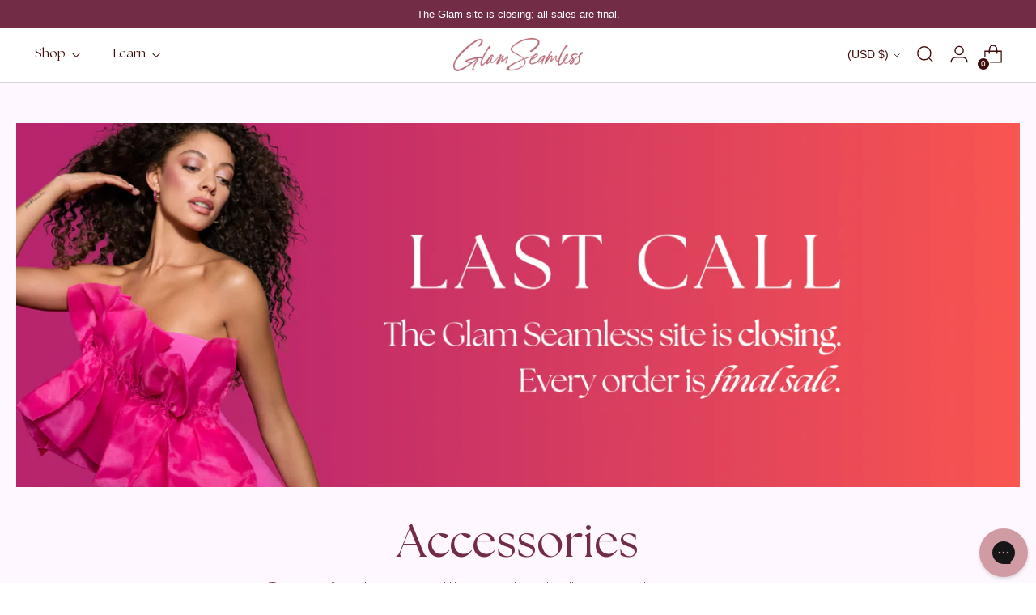

--- FILE ---
content_type: text/html; charset=utf-8
request_url: https://glamseamless.com/collections/hair-accessories/swatch-purple-tinsel-jpg
body_size: 52634
content:
<!doctype html>

<!--
  ___                 ___           ___           ___
  /  /\                     /__/\         /  /\         /  /\
  /  /:/_                    \  \:\       /  /:/        /  /::\
  /  /:/ /\  ___     ___       \  \:\     /  /:/        /  /:/\:\
  /  /:/ /:/ /__/\   /  /\  ___  \  \:\   /  /:/  ___   /  /:/  \:\
  /__/:/ /:/  \  \:\ /  /:/ /__/\  \__\:\ /__/:/  /  /\ /__/:/ \__\:\
  \  \:\/:/    \  \:\  /:/  \  \:\ /  /:/ \  \:\ /  /:/ \  \:\ /  /:/
  \  \::/      \  \:\/:/    \  \:\  /:/   \  \:\  /:/   \  \:\  /:/
  \  \:\       \  \::/      \  \:\/:/     \  \:\/:/     \  \:\/:/
  \  \:\       \__\/        \  \::/       \  \::/       \  \::/
  \__\/                     \__\/         \__\/         \__\/

  --------------------------------------------------------------------
  #  Stiletto v1.8.0
  #  Documentation: https://fluorescent.co/help/stiletto/
  #  Purchase: https://themes.shopify.com/themes/stiletto/
  #  A product by Fluorescent: https://fluorescent.co/
  --------------------------------------------------------------------
-->
<html
  class="no-js"
  lang="en"
  style="--announcement-height: 1px;"
>
  <head>
    <script src="https://js.squarecdn.com/square-marketplace.js" async></script>
    <script>tolstoyAppKey="76cb2fc8-66cf-490d-9808-58cb966c1254"</script>
    <script type="module"
      async
      src="https://widget.gotolstoy.com/we/widget.js"
    >
    </script>
    <script
      type="text/javascript"
      nomodule
      async
      src="https://widget.gotolstoy.com/widget/widget.js"
    ></script>
    <!-- Test Deploy liquid changes-->
    <script> 

!function(){var o=window.tdl=window.tdl||[];if(o.invoked)window.console&&console.error&&console.error("Tune snippet has been included more than once.");else{o.invoked=!0,o.methods=["init","identify","convert"],o.factory=function(n){return function(){var e=Array.prototype.slice.call(arguments);return e.unshift(n),o.push(e),o}};for(var e=0;e<o.methods.length;e++){var n=o.methods[e];o[n]=o.factory(n)}o.init=function(e){var n=document.createElement("script");n.type="text/javascript",n.async=!0,n.src="https://js.go2sdk.com/v2/tune.js";var t=document.getElementsByTagName("script")[0];t.parentNode.insertBefore(n,t),o.domain=e}}}();

tdl.init("https://aspireiq.go2cloud.org") 
tdl.identify() 
</script>
    
    <script type="text/javascript">
    var _iub = _iub || [];
    _iub.csConfiguration = {
        "askConsentAtCookiePolicyUpdate":true,
        "countryDetection":true,
        "enableLgpd":true,
        "enableUspr":true,
        "gdprAppliesGlobally":false,
        "lang":"en",
        "lgpdAppliesGlobally":false,
        "perPurposeConsent":true,
        "siteId":3098442,
        "whitelabel":false,
        "googleConsentMode": "template",
        "cookiePolicyId":20589386, 
        "banner":{ 
            "acceptButtonCaptionColor":"#FFFFFF",
            "acceptButtonColor":"#000000",
            "acceptButtonDisplay":true,
            "backgroundColor":"#FFFFFF",
            "customizeButtonDisplay":true,
            "customizeButtonCaptionColor":"#FFFFFF",
            "customizeButtonColor":"#000000",
            "explicitWithdrawal":true,
            "closeButtonDisplay":false,
            "listPurposes":true,
            "linksColor":"#000000",
            "position":"float-bottom-center",
            "rejectButtonCaptionColor":"#FFFFFF",
            "rejectButtonColor":"#000000",
            "rejectButtonDisplay":true,
            "showPurposesToggles":true,
            "textColor":"#000000",
            "zIndex": "9999999"
        }};
   
        /* Callback function that will be called when a user expresses their tracking consent preferences */
        var onPreferenceFirstExpressedCallback = function(consent) {
        if (true == _iub.csConfiguration.perPurposeConsent) {
            consent.consent = Object.keys(consent.purposes).every(function(k) {
                return consent.purposes[k]
            }); 
        }
        window.Shopify.customerPrivacy.setTrackingConsent(consent.consent, function() {});
        }
        if (typeof _iub.csConfiguration.callback === 'object') {
            _iub.csConfiguration.callback.onPreferenceFirstExpressed = onPreferenceFirstExpressedCallback;
        } else {
            _iub.csConfiguration.callback = {
            onPreferenceFirstExpressed: onPreferenceFirstExpressedCallback
            };
        }
</script>
<script type="text/javascript" src="//cdn.iubenda.com/cs/gpp/stub.js"></script>
<script type="text/javascript" src="//cdn.iubenda.com/cs/iubenda_cs.js" charset="UTF-8" async></script>

<!-- Tracking API -->
<script type="text/javascript">
    window.Shopify.loadFeatures([{
            name: 'consent-tracking-api',
            version: '0.1',
        }, ],
        function(error) {
            if (error) {
                throw error;
            }
        });
</script>

<script type="text/javascript">var _iub = _iub || {}; _iub.cons_instructions = _iub.cons_instructions || []; _iub.cons_instructions.push(["init", {api_key: "6B8yyDArnDII8yu7W1YTUuXlDDoyQBPA"}]);</script><script type="text/javascript" src="https://cdn.iubenda.com/cons/iubenda_cons.js" async></script>

  <script>
    var timer_var1 = window.setInterval(function(){
        if($('#iubenda-cs-banner .iubenda-cs-close-btn').length > 0)
        {
            var closeButton = document.querySelector('#iubenda-cs-banner .iubenda-cs-close-btn');
            closeButton.style.setProperty('display', 'block', 'important');
            var customizeButton = document.querySelector('#iubenda-cs-banner .iubenda-cs-customize-btn');
            customizeButton.style.setProperty('display', 'none', 'important');
            clearInterval(timer_var1 );
        }
        
      },
      800
    );
  </script>
    <script type="text/javascript">var _iub = _iub || {}; _iub.cons_instructions = _iub.cons_instructions || []; _iub.cons_instructions.push(["init", {api_key: "HNVgsYOYijzFe4iMoKJQoX3NseUDUX1h"}]);</script><script type="text/javascript" src="https://cdn.iubenda.com/cons/iubenda_cons.js" async></script>
    <meta charset="UTF-8">
    <meta http-equiv="X-UA-Compatible" content="IE=edge,chrome=1">
    <meta name="viewport" content="width=device-width,initial-scale=1"><link
      rel="preconnect"
      href="https://cdn.shopify.com"
      crossorigin
    ><link
        rel="shortcut icon"
        href="//glamseamless.com/cdn/shop/files/favicon-2023.png?crop=center&height=32&v=1681851187&width=32"
        type="image/png"
      >
     <!-- Google Tag Manager -->
    <script>
      (function (w, d, s, l, i) {
        w[l] = w[l] || [];
        w[l].push({ 'gtm.start': new Date().getTime(), event: 'gtm.js' });
        var f = d.getElementsByTagName(s)[0],
          j = d.createElement(s),
          dl = l != 'dataLayer' ? '&l=' + l : '';
        j.async = true;
        j.src = 'https://www.googletagmanager.com/gtm.js?id=' + i + dl;
        f.parentNode.insertBefore(j, f);
      })(window, document, 'script', 'dataLayer', 'GTM-M39NBP');
    </script>
    <!-- End Google Tag Manager -->
    <!-- Cross Domain Ga4 property -->
    <script async src="https://www.googletagmanager.com/gtag/js?id=G-NGSS6Y03HH"></script>
    <script>
      window.dataLayer = window.dataLayer || [];
      function gtag() {
        dataLayer.push(arguments);
      }
      gtag('js', new Date());

      gtag('config', 'G-NGSS6Y03HH');
    </script>
    





  
  





<meta name="twitter:image:width" content="480">
<meta name="twitter:image:height" content="480">


    <script>
  console.log('Stiletto v1.8.0 by Fluorescent');

  document.documentElement.className = document.documentElement.className.replace('no-js', '');
  if (window.matchMedia(`(prefers-reduced-motion: reduce)`) === true || window.matchMedia(`(prefers-reduced-motion: reduce)`).matches === true) {
    document.documentElement.classList.add('prefers-reduced-motion');
  }

  window.theme = {
    version: 'v1.8.0',
    themeName: 'Stiletto',
    moneyFormat: "\u003cspan class=money\u003e${{amount}}\u003c\/span\u003e",
    strings: {
      name: "Glam Seamless Hair Extensions",
      accessibility: {
        play_video: "Play",
        pause_video: "Pause",
        range_lower: "Lower",
        range_upper: "Upper"
      },
      product: {
        no_shipping_rates: "Shipping rate unavailable",
        country_placeholder: "Country\/Region",
        review: "Write a review"
      },
      products: {
        product: {
          unavailable: "Unavailable",
          unitPrice: "Unit price",
          unitPriceSeparator: "per",
          sku: "SKU"
        }
      },
      cart: {
        editCartNote: "Edit order notes",
        addCartNote: "Add order notes",
        quantityError: "You have the maximum number of this product in your cart"
      },
      pagination: {
        viewing: "You’re viewing {{ of }} of {{ total }}",
        products: "products",
        results: "results"
      }
    },
    routes: {
      root: "/",
      cart: {
        base: "/cart",
        add: "/cart/add",
        change: "/cart/change",
        update: "/cart/update",
        clear: "/cart/clear",
        // Manual routes until Shopify adds support
        shipping: "/cart/shipping_rates",
      },
      // Manual routes until Shopify adds support
      products: "/products",
      productRecommendations: "/recommendations/products",
      predictive_search_url: '/search/suggest',
    },
    icons: {
      chevron: "\u003cspan class=\"icon icon-new icon-chevron \"\u003e\n  \u003csvg viewBox=\"0 0 24 24\" fill=\"none\" xmlns=\"http:\/\/www.w3.org\/2000\/svg\"\u003e\u003cpath d=\"M1.875 7.438 12 17.563 22.125 7.438\" stroke=\"currentColor\" stroke-width=\"2\"\/\u003e\u003c\/svg\u003e\n\u003c\/span\u003e\n\n",
      close: "\u003cspan class=\"icon icon-new icon-close \"\u003e\n  \u003csvg viewBox=\"0 0 24 24\" fill=\"none\" xmlns=\"http:\/\/www.w3.org\/2000\/svg\"\u003e\u003cpath d=\"M2.66 1.34 2 .68.68 2l.66.66 1.32-1.32zm18.68 21.32.66.66L23.32 22l-.66-.66-1.32 1.32zm1.32-20 .66-.66L22 .68l-.66.66 1.32 1.32zM1.34 21.34.68 22 2 23.32l.66-.66-1.32-1.32zm0-18.68 10 10 1.32-1.32-10-10-1.32 1.32zm11.32 10 10-10-1.32-1.32-10 10 1.32 1.32zm-1.32-1.32-10 10 1.32 1.32 10-10-1.32-1.32zm0 1.32 10 10 1.32-1.32-10-10-1.32 1.32z\" fill=\"currentColor\"\/\u003e\u003c\/svg\u003e\n\u003c\/span\u003e\n\n",
      zoom: "\u003cspan class=\"icon icon-new icon-zoom \"\u003e\n  \u003csvg viewBox=\"0 0 24 24\" fill=\"none\" xmlns=\"http:\/\/www.w3.org\/2000\/svg\"\u003e\u003cpath d=\"M10.3,19.71c5.21,0,9.44-4.23,9.44-9.44S15.51,.83,10.3,.83,.86,5.05,.86,10.27s4.23,9.44,9.44,9.44Z\" fill=\"none\" stroke=\"currentColor\" stroke-linecap=\"round\" stroke-miterlimit=\"10\" stroke-width=\"1.63\"\/\u003e\n          \u003cpath d=\"M5.05,10.27H15.54\" fill=\"none\" stroke=\"currentColor\" stroke-miterlimit=\"10\" stroke-width=\"1.63\"\/\u003e\n          \u003cpath class=\"cross-up\" d=\"M10.3,5.02V15.51\" fill=\"none\" stroke=\"currentColor\" stroke-miterlimit=\"10\" stroke-width=\"1.63\"\/\u003e\n          \u003cpath d=\"M16.92,16.9l6.49,6.49\" fill=\"none\" stroke=\"currentColor\" stroke-miterlimit=\"10\" stroke-width=\"1.63\"\/\u003e\u003c\/svg\u003e\n\u003c\/span\u003e\n\n"
    },
    coreData: {
      n: "Stiletto",
      v: "v1.8.0",
    }
  }

  
</script>

    <style>
  @font-face {
  font-family: Halant;
  font-weight: 400;
  font-style: normal;
  font-display: swap;
  src: url("//glamseamless.com/cdn/fonts/halant/halant_n4.7a3ca1dd5e401bca6e0e60419988fc6cfb4396fb.woff2") format("woff2"),
       url("//glamseamless.com/cdn/fonts/halant/halant_n4.38c179b4994871894f8956587b45f527a9326a7a.woff") format("woff");
}

  @font-face {
  font-family: "Playfair Display";
  font-weight: 700;
  font-style: normal;
  font-display: swap;
  src: url("//glamseamless.com/cdn/fonts/playfair_display/playfairdisplay_n7.592b3435e0fff3f50b26d410c73ae7ec893f6910.woff2") format("woff2"),
       url("//glamseamless.com/cdn/fonts/playfair_display/playfairdisplay_n7.998b1417dec711058cce2abb61a0b8c59066498f.woff") format("woff");
}

  @font-face {
  font-family: "Playfair Display";
  font-weight: 400;
  font-style: normal;
  font-display: swap;
  src: url("//glamseamless.com/cdn/fonts/playfair_display/playfairdisplay_n4.9980f3e16959dc89137cc1369bfc3ae98af1deb9.woff2") format("woff2"),
       url("//glamseamless.com/cdn/fonts/playfair_display/playfairdisplay_n4.c562b7c8e5637886a811d2a017f9e023166064ee.woff") format("woff");
}

  @font-face {
  font-family: "Open Sans";
  font-weight: 400;
  font-style: normal;
  font-display: swap;
  src: url("//glamseamless.com/cdn/fonts/open_sans/opensans_n4.c32e4d4eca5273f6d4ee95ddf54b5bbb75fc9b61.woff2") format("woff2"),
       url("//glamseamless.com/cdn/fonts/open_sans/opensans_n4.5f3406f8d94162b37bfa232b486ac93ee892406d.woff") format("woff");
}

  @font-face {
  font-family: "Open Sans";
  font-weight: 700;
  font-style: normal;
  font-display: swap;
  src: url("//glamseamless.com/cdn/fonts/open_sans/opensans_n7.a9393be1574ea8606c68f4441806b2711d0d13e4.woff2") format("woff2"),
       url("//glamseamless.com/cdn/fonts/open_sans/opensans_n7.7b8af34a6ebf52beb1a4c1d8c73ad6910ec2e553.woff") format("woff");
}

  @font-face {
  font-family: "Open Sans";
  font-weight: 400;
  font-style: italic;
  font-display: swap;
  src: url("//glamseamless.com/cdn/fonts/open_sans/opensans_i4.6f1d45f7a46916cc95c694aab32ecbf7509cbf33.woff2") format("woff2"),
       url("//glamseamless.com/cdn/fonts/open_sans/opensans_i4.4efaa52d5a57aa9a57c1556cc2b7465d18839daa.woff") format("woff");
}

  @font-face {
  font-family: "Open Sans";
  font-weight: 700;
  font-style: italic;
  font-display: swap;
  src: url("//glamseamless.com/cdn/fonts/open_sans/opensans_i7.916ced2e2ce15f7fcd95d196601a15e7b89ee9a4.woff2") format("woff2"),
       url("//glamseamless.com/cdn/fonts/open_sans/opensans_i7.99a9cff8c86ea65461de497ade3d515a98f8b32a.woff") format("woff");
}


  :root  {
    --color-text: #000000
    ;
    --color-text-8-percent: rgba(0, 0, 0, 0.08)
    ;
    
    --color-text-alpha: rgba(0, 0, 0, 0.35)
    ;
    --color-text-meta: rgba(0, 0, 0, 0.6)
    ;
    --color-text-link: #400b0b
    ;
    --color-text-error: #D02F2E;
    --color-text-success: #478947;

    --color-background: #ffffff
    ;
    --color-background-semi-transparent-80: rgba(255, 255, 255, 0.8)
    ;
    --color-background-semi-transparent-90: rgba(255, 255, 255, 0.9)
    ;

    --color-background-transparent: rgba(255, 255, 255, 0)
    ;
    --color-border: #DBDBDB;
    --color-border-meta: rgba(64, 11, 11, 0.6)
    ;
    --color-overlay: rgba(0, 0, 0, 0.7);

    --color-background-meta: #f5f5f5
    ;
    --color-background-meta-alpha: rgba(245, 245, 245, 0.6)
    ;
    --color-background-darker-meta: #e8e8e8
    ;
    --color-background-darker-meta-alpha: rgba(232, 232, 232, 0.6)
    ;
    --color-background-placeholder: #e8e8e8
    ;
    --color-background-placeholder-lighter: #f0f0f0
    ;
    --color-foreground-placeholder: rgba(0, 0, 0, 0.4)
    ;

    --color-border-input: #400b0b
    ;
    --color-border-input-alpha: rgba(64, 11, 11, 0.25)
    ;
    --color-text-input: #000000
    ;
    --color-text-input-alpha: rgba(0, 0, 0, 0.04)
    ;

    --color-text-button: #ffffff
    ;

    --color-background-button: #111111
    ;
    --color-background-button-alpha: rgba(17, 17, 17, 0.6)
    ;
    --color-background-outline-button-alpha: rgba(17, 17, 17, 0.1)
    ;
    --color-background-button-hover: #444444
    ;

    --color-icon: rgba(0, 0, 0, 0.4)
    ;
    --color-icon-darker: rgba(0, 0, 0, 0.6)
    ;

    --color-text-sale-badge: #C31818
    ;
    --color-background-sold-badge: #414141
    ;
    --color-text-sold-badge: #ffffff
    ;

    --color-text-header: #400b0b
    ;
    --color-text-header-half-transparent: rgba(64, 11, 11, 0.5)
    ;

    --color-background-header: #ffffff
    ;
    --color-background-header-transparent: rgba(255, 255, 255, 0)
    ;
    --color-icon-header: #400b0b
    ;
    --color-shadow-header: rgba(0, 0, 0, 0.15);

    --color-background-footer: #732c46
    ;
    --color-text-footer: #ffffff
    ;
    --color-text-footer-subdued: #ffffff
    ;

    --color-products-sale-price: #c3291c
    ;
    --color-products-rating-star: #414141
    ;

    --color-products-stock-good: #54914c
    ;
    --color-products-stock-medium: #707475
    ;
    --color-products-stock-bad: #400b0b
    ;
    --color-products-stock-bad: #400b0b
    ;

    --font-logo: Halant
    , serif
    ;
    --font-logo-weight: 400
    ;
    --font-logo-style: normal
    ;
    --logo-text-transform: uppercase
    ;
    --logo-letter-spacing: 0.0em
    ;

    --font-heading: 'TheSeasons-Light', serif
    ;
    --font-heading-weight: 300;
    --font-heading-style: normal
    ;

    --font-heading-base-letter-spacing: 0.0em
    ;
    --font-heading-base-size: 60px
    ;

    --font-body: "Open Sans"
    , sans-serif
    ;
    --font-body-weight: 400
    ;
    --font-body-style: normal
    ;
    --font-body-italic: italic
    ;
    --font-body-bold-weight: 700
    ;
    --font-body-base-letter-spacing: 0.0em
    ;
    --font-body-base-size: 17px
    ;

    /* Typography */
    --line-height-heading: 1.1;
    --line-height-subheading: 1.33;
    --line-height-body: 1.5;

    --logo-font-size: 
clamp(1.4rem, 1.1513812154696133rem + 1.0607734806629836vw, 2.0rem)

    ;

    --font-size-navigation-base: 16px
    ;
    --font-navigation-base-letter-spacing: 0.0em
    ;
    --font-navigation-base-text-transform: none
    ;

    --font-size-heading-display-1: 
clamp(4.5rem, 4.0338397790055245rem + 1.9889502762430937vw, 5.625rem)

    ;
    --font-size-heading-display-2: 
clamp(3.999rem, 3.5847389502762432rem + 1.767513812154696vw, 4.99875rem)

    ;
    --font-size-heading-display-3: 
clamp(3.4998rem, 3.1372516574585636rem + 1.5468729281767954vw, 4.37475rem)

    ;
    --font-size-heading-1-base: 
clamp(3.0rem, 2.6892265193370166rem + 1.3259668508287292vw, 3.75rem)

    ;
    --font-size-heading-2-base: 
clamp(2.625rem, 2.3530732044198897rem + 1.1602209944751383vw, 3.28125rem)

    ;
    --font-size-heading-3-base: 
clamp(2.25rem, 2.0169198895027622rem + 0.9944751381215469vw, 2.8125rem)

    ;
    --font-size-heading-4-base: 
clamp(1.749rem, 1.5678190607734808rem + 0.7730386740331492vw, 2.18625rem)

    ;
    --font-size-heading-5-base: 
clamp(1.5rem, 1.3446132596685083rem + 0.6629834254143646vw, 1.875rem)

    ;
    --font-size-heading-6-base: 
clamp(1.248rem, 1.1187182320441988rem + 0.5516022099447514vw, 1.56rem)

    ;
    --font-size-body-400: 
clamp(1.68161875rem, 1.6449448895027625rem + 0.15647513812154695vw, 1.770125rem)

    ;
    --font-size-body-350: 
clamp(1.569578125rem, 1.535347720994475rem + 0.14604972375690609vw, 1.6521875rem)

    ;
    --font-size-body-300: 
clamp(1.4575375rem, 1.4257505524861878rem + 0.1356243093922652vw, 1.53425rem)

    ;
    --font-size-body-250: 
clamp(1.345496875rem, 1.3161533839779005rem + 0.1251988950276243vw, 1.4163125rem)

    ;
    --font-size-body-200: 
clamp(1.23345625rem, 1.2065562154696132rem + 0.11477348066298342vw, 1.298375rem)

    ;
    --font-size-body-150: 
clamp(1.121415625rem, 1.096959046961326rem + 0.10434806629834253vw, 1.1804375rem)

    ;
    --font-size-body-100: 
clamp(0.95890625rem, 0.9379937845303867rem + 0.08922651933701657vw, 1.009375rem)

    ;
    --font-size-body-75: 
clamp(0.896325rem, 0.8767773480662984rem + 0.08340331491712707vw, 0.9435rem)

    ;
    --font-size-body-60: 
clamp(0.829908125rem, 0.8118089364640884rem + 0.07722320441988952vw, 0.8735875rem)

    ;
    --font-size-body-50: 
clamp(0.784284375rem, 0.7671801795580111rem + 0.0729779005524862vw, 0.8255625rem)

    ;
    --font-size-body-25: 
clamp(0.72876875rem, 0.7128752762430939rem + 0.0678121546961326vw, 0.767125rem)

    ;
    --font-size-body-20: 
clamp(0.67224375rem, 0.6575830110497237rem + 0.06255248618784531vw, 0.707625rem)

    ;

    /* Buttons */
    
      --button-padding-multiplier: 1;
      --font-size-button: var(--font-size-body-50);
      --font-size-button-x-small: var(--font-size-body-25);
    

    --font-button-text-transform: uppercase
    ;
    --button-letter-spacing: 0.0em
    ;
    --line-height-button: 1.45;

    /* Product badges */
    
      --font-size-product-badge: var(--font-size-body-20);
    

    --font-product-badge-text-transform: uppercase
    ;

    /* Product listing titles */
    
      --font-size-listing-title: var(--font-size-body-60);
    

    --font-product-listing-title-text-transform: uppercase
    ;
    --font-product-listing-title-base-letter-spacing: -0.05em
    ;

    /* Shopify pay specific */
    --payment-terms-background-color: #f5f5f5
    ;
  }

  @supports not(font-size: clamp(10px, 3.3vw, 20px)){:root {
    --logo-font-size: 
1.7rem

    ;
    --font-size-heading-display-1: 
5.0625rem

    ;
    --font-size-heading-display-2: 
4.498875rem

    ;
    --font-size-heading-display-3: 
3.937275rem

    ;
    --font-size-heading-1-base: 
3.375rem

    ;
    --font-size-heading-2-base: 
2.953125rem

    ;
    --font-size-heading-3-base: 
2.53125rem

    ;
    --font-size-heading-4-base: 
1.967625rem

    ;
    --font-size-heading-5-base: 
1.6875rem

    ;
    --font-size-heading-6-base: 
1.404rem

    ;
    --font-size-body-400: 
1.725871875rem

    ;
    --font-size-body-350: 
1.6108828125rem

    ;
    --font-size-body-300: 
1.49589375rem

    ;
    --font-size-body-250: 
1.3809046875rem

    ;
    --font-size-body-200: 
1.265915625rem

    ;
    --font-size-body-150: 
1.1509265625rem

    ;
    --font-size-body-100: 
1.0359375rem

    ;
    --font-size-body-75: 
0.9199125rem

    ;
    --font-size-body-60: 
0.8517478125rem

    ;
    --font-size-body-50: 
0.8049234375rem

    ;
    --font-size-body-25: 
0.747946875rem

    ;
    --font-size-body-20: 
0.689934375rem

    ;
  }
}.product-badge[data-handle="responsible"]{
      color: #3c9342
      ;
    }
  
.product-badge[data-handle="best-seller"]{
      color: #7e6b45
      ;
    }
  
.product-badge[data-handle="new"]{
      color: #000000
      ;
    }
  

</style>
<script>
  flu = window.flu || {};
  flu.chunks = {
    photoswipe: "https://cdn.shopify.com/s/files/1/0244/9597/files/photoswipe-chunk.js?v=1686267081",
    swiper: "//glamseamless.com/cdn/shop/t/806/assets/swiper-chunk.js?v=138875569360253309071732721732",
    nouislider: "//glamseamless.com/cdn/shop/t/806/assets/nouislider-chunk.js?v=39418601648896118051732721732",
    polyfillInert: "//glamseamless.com/cdn/shop/t/806/assets/polyfill-inert-chunk.js?v=9775187524458939151732721732",
    polyfillResizeObserver: "//glamseamless.com/cdn/shop/t/806/assets/polyfill-resize-observer-chunk.js?v=49253094118087005231732721732"
  };
</script>


<script src="https://ajax.googleapis.com/ajax/libs/jquery/3.6.3/jquery.min.js" ></script>
<script src="https://cdn.jsdelivr.net/npm/swiper@9/swiper-bundle.min.js" defer></script>





  <script type="module" src="//glamseamless.com/cdn/shop/t/806/assets/theme.js?v=31640211122590922561755666568"></script>



<script type="module" src="//glamseamless.com/cdn/shop/t/806/assets/custom-sections.js?v=120132571322948702001732737594"></script>





  <script src="//glamseamless.com/cdn/shop/t/806/assets/custom-events.js?v=55656714409958351481746044570" defer></script>


<meta name="viewport" content="width=device-width,initial-scale=1">
<script defer>
  var defineVH = function () {
  document.documentElement.style.setProperty('--vh', window.innerHeight * 0.01 + 'px');
  };
  window.addEventListener('resize', defineVH);
  window.addEventListener('orientationchange', defineVH);
  defineVH();</script>


<script type="text/javascript">
  (function(c,l,a,r,i,t,y){
  c[a]=c[a]||function(){(c[a].q=c[a].q||[]).push(arguments)};
          t=l.createElement(r);t.async=1;t.src="https://www.clarity.ms/tag/"+i;
          y=l.getElementsByTagName(r)[0];y.parentNode.insertBefore(t,y);
      })(window, document, "clarity", "script", "h14h3pc3n9");</script>
<link
  rel="preload"
  href="//glamseamless.com/cdn/shop/t/806/assets/output.css?v=11250216978641819431732721732"
  as="style"
  onload="this.onload=null;this.rel='stylesheet'"
>
<noscript><link rel="stylesheet" href="//glamseamless.com/cdn/shop/t/806/assets/output.css?v=11250216978641819431732721732"></noscript>

<link href="//glamseamless.com/cdn/shop/t/806/assets/theme.css?v=70080895853294643951747366877" rel="stylesheet" type="text/css" media="all" />

<link href="//glamseamless.com/cdn/shop/t/806/assets/custom.css?v=46437617165273761881750977824" rel="stylesheet" type="text/css" media="all" />

<link href="//glamseamless.com/cdn/shop/t/806/assets/custom-sections.css?v=70727007474385822911732721732" rel="stylesheet" type="text/css" media="all" />








<link href="//glamseamless.com/cdn/shop/t/806/assets/account.css?v=79530282641871652351732721732" rel="stylesheet" type="text/css" media="all" />





<script>window.performance && window.performance.mark && window.performance.mark('shopify.content_for_header.start');</script><meta id="shopify-digital-wallet" name="shopify-digital-wallet" content="/2449597/digital_wallets/dialog">
<meta name="shopify-checkout-api-token" content="da49f6c4ce2d72fdd6b4e5a1319eab3f">
<meta id="in-context-paypal-metadata" data-shop-id="2449597" data-venmo-supported="false" data-environment="production" data-locale="en_US" data-paypal-v4="true" data-currency="USD">
<link rel="alternate" type="application/atom+xml" title="Feed" href="/collections/hair-accessories/swatch-purple-tinsel-jpg.atom" />
<link rel="alternate" type="application/json+oembed" href="https://glamseamless.com/collections/hair-accessories/swatch-purple-tinsel-jpg.oembed">
<script async="async" src="/checkouts/internal/preloads.js?locale=en-US"></script>
<link rel="preconnect" href="https://shop.app" crossorigin="anonymous">
<script async="async" src="https://shop.app/checkouts/internal/preloads.js?locale=en-US&shop_id=2449597" crossorigin="anonymous"></script>
<script id="apple-pay-shop-capabilities" type="application/json">{"shopId":2449597,"countryCode":"US","currencyCode":"USD","merchantCapabilities":["supports3DS"],"merchantId":"gid:\/\/shopify\/Shop\/2449597","merchantName":"Glam Seamless Hair Extensions","requiredBillingContactFields":["postalAddress","email","phone"],"requiredShippingContactFields":["postalAddress","email","phone"],"shippingType":"shipping","supportedNetworks":["visa","masterCard","amex","discover","elo","jcb"],"total":{"type":"pending","label":"Glam Seamless Hair Extensions","amount":"1.00"},"shopifyPaymentsEnabled":true,"supportsSubscriptions":true}</script>
<script id="shopify-features" type="application/json">{"accessToken":"da49f6c4ce2d72fdd6b4e5a1319eab3f","betas":["rich-media-storefront-analytics"],"domain":"glamseamless.com","predictiveSearch":true,"shopId":2449597,"locale":"en"}</script>
<script>var Shopify = Shopify || {};
Shopify.shop = "glam-seamless-hair.myshopify.com";
Shopify.locale = "en";
Shopify.currency = {"active":"USD","rate":"1.0"};
Shopify.country = "US";
Shopify.theme = {"name":"Glam [Production]","id":132953997363,"schema_name":"Stiletto","schema_version":"1.8.0","theme_store_id":null,"role":"main"};
Shopify.theme.handle = "null";
Shopify.theme.style = {"id":null,"handle":null};
Shopify.cdnHost = "glamseamless.com/cdn";
Shopify.routes = Shopify.routes || {};
Shopify.routes.root = "/";</script>
<script type="module">!function(o){(o.Shopify=o.Shopify||{}).modules=!0}(window);</script>
<script>!function(o){function n(){var o=[];function n(){o.push(Array.prototype.slice.apply(arguments))}return n.q=o,n}var t=o.Shopify=o.Shopify||{};t.loadFeatures=n(),t.autoloadFeatures=n()}(window);</script>
<script>
  window.ShopifyPay = window.ShopifyPay || {};
  window.ShopifyPay.apiHost = "shop.app\/pay";
  window.ShopifyPay.redirectState = null;
</script>
<script id="shop-js-analytics" type="application/json">{"pageType":"collection"}</script>
<script defer="defer" async type="module" src="//glamseamless.com/cdn/shopifycloud/shop-js/modules/v2/client.init-shop-cart-sync_CG-L-Qzi.en.esm.js"></script>
<script defer="defer" async type="module" src="//glamseamless.com/cdn/shopifycloud/shop-js/modules/v2/chunk.common_B8yXDTDb.esm.js"></script>
<script type="module">
  await import("//glamseamless.com/cdn/shopifycloud/shop-js/modules/v2/client.init-shop-cart-sync_CG-L-Qzi.en.esm.js");
await import("//glamseamless.com/cdn/shopifycloud/shop-js/modules/v2/chunk.common_B8yXDTDb.esm.js");

  window.Shopify.SignInWithShop?.initShopCartSync?.({"fedCMEnabled":true,"windoidEnabled":true});

</script>
<script>
  window.Shopify = window.Shopify || {};
  if (!window.Shopify.featureAssets) window.Shopify.featureAssets = {};
  window.Shopify.featureAssets['shop-js'] = {"shop-cart-sync":["modules/v2/client.shop-cart-sync_C7TtgCZT.en.esm.js","modules/v2/chunk.common_B8yXDTDb.esm.js"],"shop-button":["modules/v2/client.shop-button_aOcg-RjH.en.esm.js","modules/v2/chunk.common_B8yXDTDb.esm.js"],"init-shop-email-lookup-coordinator":["modules/v2/client.init-shop-email-lookup-coordinator_D-37GF_a.en.esm.js","modules/v2/chunk.common_B8yXDTDb.esm.js"],"init-fed-cm":["modules/v2/client.init-fed-cm_DGh7x7ZX.en.esm.js","modules/v2/chunk.common_B8yXDTDb.esm.js"],"init-windoid":["modules/v2/client.init-windoid_C5PxDKWE.en.esm.js","modules/v2/chunk.common_B8yXDTDb.esm.js"],"shop-toast-manager":["modules/v2/client.shop-toast-manager_BmSBWum3.en.esm.js","modules/v2/chunk.common_B8yXDTDb.esm.js"],"shop-cash-offers":["modules/v2/client.shop-cash-offers_DkchToOx.en.esm.js","modules/v2/chunk.common_B8yXDTDb.esm.js","modules/v2/chunk.modal_dvVUSHam.esm.js"],"init-shop-cart-sync":["modules/v2/client.init-shop-cart-sync_CG-L-Qzi.en.esm.js","modules/v2/chunk.common_B8yXDTDb.esm.js"],"avatar":["modules/v2/client.avatar_BTnouDA3.en.esm.js"],"shop-login-button":["modules/v2/client.shop-login-button_DrVPCwAQ.en.esm.js","modules/v2/chunk.common_B8yXDTDb.esm.js","modules/v2/chunk.modal_dvVUSHam.esm.js"],"pay-button":["modules/v2/client.pay-button_Cw45D1uM.en.esm.js","modules/v2/chunk.common_B8yXDTDb.esm.js"],"init-customer-accounts":["modules/v2/client.init-customer-accounts_BNYsaOzg.en.esm.js","modules/v2/client.shop-login-button_DrVPCwAQ.en.esm.js","modules/v2/chunk.common_B8yXDTDb.esm.js","modules/v2/chunk.modal_dvVUSHam.esm.js"],"checkout-modal":["modules/v2/client.checkout-modal_NoX7b1qq.en.esm.js","modules/v2/chunk.common_B8yXDTDb.esm.js","modules/v2/chunk.modal_dvVUSHam.esm.js"],"init-customer-accounts-sign-up":["modules/v2/client.init-customer-accounts-sign-up_pIEGEpjr.en.esm.js","modules/v2/client.shop-login-button_DrVPCwAQ.en.esm.js","modules/v2/chunk.common_B8yXDTDb.esm.js","modules/v2/chunk.modal_dvVUSHam.esm.js"],"init-shop-for-new-customer-accounts":["modules/v2/client.init-shop-for-new-customer-accounts_BIu2e6le.en.esm.js","modules/v2/client.shop-login-button_DrVPCwAQ.en.esm.js","modules/v2/chunk.common_B8yXDTDb.esm.js","modules/v2/chunk.modal_dvVUSHam.esm.js"],"shop-follow-button":["modules/v2/client.shop-follow-button_B6YY9G4U.en.esm.js","modules/v2/chunk.common_B8yXDTDb.esm.js","modules/v2/chunk.modal_dvVUSHam.esm.js"],"lead-capture":["modules/v2/client.lead-capture_o2hOda6W.en.esm.js","modules/v2/chunk.common_B8yXDTDb.esm.js","modules/v2/chunk.modal_dvVUSHam.esm.js"],"shop-login":["modules/v2/client.shop-login_DA8-MZ-E.en.esm.js","modules/v2/chunk.common_B8yXDTDb.esm.js","modules/v2/chunk.modal_dvVUSHam.esm.js"],"payment-terms":["modules/v2/client.payment-terms_BFsudFhJ.en.esm.js","modules/v2/chunk.common_B8yXDTDb.esm.js","modules/v2/chunk.modal_dvVUSHam.esm.js"]};
</script>
<script>(function() {
  var isLoaded = false;
  function asyncLoad() {
    if (isLoaded) return;
    isLoaded = true;
    var urls = ["https:\/\/packageprotection-app.beautyindustrygroup.com\/scripts\/store\/glam-seamless-hair.myshopify.com\/shop.js?shop=glam-seamless-hair.myshopify.com","https:\/\/config.gorgias.chat\/bundle-loader\/01GYCBY21DCHSS5PC8B0VR6FXP?source=shopify1click\u0026shop=glam-seamless-hair.myshopify.com","https:\/\/crossborder-integration.global-e.com\/resources\/js\/app?shop=glam-seamless-hair.myshopify.com","\/\/cdn.shopify.com\/proxy\/61fd9ca471228964796883b8fb27e8c474dea6789d532a90a5a77e41c40ac829\/web.global-e.com\/merchant\/storefrontattributes?merchantid=1241\u0026shop=glam-seamless-hair.myshopify.com\u0026sp-cache-control=cHVibGljLCBtYXgtYWdlPTkwMA","https:\/\/cdn.shopify.com\/s\/files\/1\/0244\/9597\/t\/806\/assets\/yoast-active-script.js?v=1732721732\u0026shop=glam-seamless-hair.myshopify.com","https:\/\/cdn.9gtb.com\/loader.js?g_cvt_id=3302fbf9-0a59-420b-89a6-4731f829e089\u0026shop=glam-seamless-hair.myshopify.com"];
    for (var i = 0; i < urls.length; i++) {
      var s = document.createElement('script');
      s.type = 'text/javascript';
      s.async = true;
      s.src = urls[i];
      var x = document.getElementsByTagName('script')[0];
      x.parentNode.insertBefore(s, x);
    }
  };
  if(window.attachEvent) {
    window.attachEvent('onload', asyncLoad);
  } else {
    window.addEventListener('load', asyncLoad, false);
  }
})();</script>
<script id="__st">var __st={"a":2449597,"offset":-25200,"reqid":"f3cabc3c-c808-4de5-8595-9bc21f59a73c-1768252817","pageurl":"glamseamless.com\/collections\/hair-accessories\/swatch-purple-tinsel-jpg","u":"8fc4cbf33bb1","p":"collection","rtyp":"collection","rid":280044830771};</script>
<script>window.ShopifyPaypalV4VisibilityTracking = true;</script>
<script id="captcha-bootstrap">!function(){'use strict';const t='contact',e='account',n='new_comment',o=[[t,t],['blogs',n],['comments',n],[t,'customer']],c=[[e,'customer_login'],[e,'guest_login'],[e,'recover_customer_password'],[e,'create_customer']],r=t=>t.map((([t,e])=>`form[action*='/${t}']:not([data-nocaptcha='true']) input[name='form_type'][value='${e}']`)).join(','),a=t=>()=>t?[...document.querySelectorAll(t)].map((t=>t.form)):[];function s(){const t=[...o],e=r(t);return a(e)}const i='password',u='form_key',d=['recaptcha-v3-token','g-recaptcha-response','h-captcha-response',i],f=()=>{try{return window.sessionStorage}catch{return}},m='__shopify_v',_=t=>t.elements[u];function p(t,e,n=!1){try{const o=window.sessionStorage,c=JSON.parse(o.getItem(e)),{data:r}=function(t){const{data:e,action:n}=t;return t[m]||n?{data:e,action:n}:{data:t,action:n}}(c);for(const[e,n]of Object.entries(r))t.elements[e]&&(t.elements[e].value=n);n&&o.removeItem(e)}catch(o){console.error('form repopulation failed',{error:o})}}const l='form_type',E='cptcha';function T(t){t.dataset[E]=!0}const w=window,h=w.document,L='Shopify',v='ce_forms',y='captcha';let A=!1;((t,e)=>{const n=(g='f06e6c50-85a8-45c8-87d0-21a2b65856fe',I='https://cdn.shopify.com/shopifycloud/storefront-forms-hcaptcha/ce_storefront_forms_captcha_hcaptcha.v1.5.2.iife.js',D={infoText:'Protected by hCaptcha',privacyText:'Privacy',termsText:'Terms'},(t,e,n)=>{const o=w[L][v],c=o.bindForm;if(c)return c(t,g,e,D).then(n);var r;o.q.push([[t,g,e,D],n]),r=I,A||(h.body.append(Object.assign(h.createElement('script'),{id:'captcha-provider',async:!0,src:r})),A=!0)});var g,I,D;w[L]=w[L]||{},w[L][v]=w[L][v]||{},w[L][v].q=[],w[L][y]=w[L][y]||{},w[L][y].protect=function(t,e){n(t,void 0,e),T(t)},Object.freeze(w[L][y]),function(t,e,n,w,h,L){const[v,y,A,g]=function(t,e,n){const i=e?o:[],u=t?c:[],d=[...i,...u],f=r(d),m=r(i),_=r(d.filter((([t,e])=>n.includes(e))));return[a(f),a(m),a(_),s()]}(w,h,L),I=t=>{const e=t.target;return e instanceof HTMLFormElement?e:e&&e.form},D=t=>v().includes(t);t.addEventListener('submit',(t=>{const e=I(t);if(!e)return;const n=D(e)&&!e.dataset.hcaptchaBound&&!e.dataset.recaptchaBound,o=_(e),c=g().includes(e)&&(!o||!o.value);(n||c)&&t.preventDefault(),c&&!n&&(function(t){try{if(!f())return;!function(t){const e=f();if(!e)return;const n=_(t);if(!n)return;const o=n.value;o&&e.removeItem(o)}(t);const e=Array.from(Array(32),(()=>Math.random().toString(36)[2])).join('');!function(t,e){_(t)||t.append(Object.assign(document.createElement('input'),{type:'hidden',name:u})),t.elements[u].value=e}(t,e),function(t,e){const n=f();if(!n)return;const o=[...t.querySelectorAll(`input[type='${i}']`)].map((({name:t})=>t)),c=[...d,...o],r={};for(const[a,s]of new FormData(t).entries())c.includes(a)||(r[a]=s);n.setItem(e,JSON.stringify({[m]:1,action:t.action,data:r}))}(t,e)}catch(e){console.error('failed to persist form',e)}}(e),e.submit())}));const S=(t,e)=>{t&&!t.dataset[E]&&(n(t,e.some((e=>e===t))),T(t))};for(const o of['focusin','change'])t.addEventListener(o,(t=>{const e=I(t);D(e)&&S(e,y())}));const B=e.get('form_key'),M=e.get(l),P=B&&M;t.addEventListener('DOMContentLoaded',(()=>{const t=y();if(P)for(const e of t)e.elements[l].value===M&&p(e,B);[...new Set([...A(),...v().filter((t=>'true'===t.dataset.shopifyCaptcha))])].forEach((e=>S(e,t)))}))}(h,new URLSearchParams(w.location.search),n,t,e,['guest_login'])})(!0,!0)}();</script>
<script integrity="sha256-4kQ18oKyAcykRKYeNunJcIwy7WH5gtpwJnB7kiuLZ1E=" data-source-attribution="shopify.loadfeatures" defer="defer" src="//glamseamless.com/cdn/shopifycloud/storefront/assets/storefront/load_feature-a0a9edcb.js" crossorigin="anonymous"></script>
<script crossorigin="anonymous" defer="defer" src="//glamseamless.com/cdn/shopifycloud/storefront/assets/shopify_pay/storefront-65b4c6d7.js?v=20250812"></script>
<script data-source-attribution="shopify.dynamic_checkout.dynamic.init">var Shopify=Shopify||{};Shopify.PaymentButton=Shopify.PaymentButton||{isStorefrontPortableWallets:!0,init:function(){window.Shopify.PaymentButton.init=function(){};var t=document.createElement("script");t.src="https://glamseamless.com/cdn/shopifycloud/portable-wallets/latest/portable-wallets.en.js",t.type="module",document.head.appendChild(t)}};
</script>
<script data-source-attribution="shopify.dynamic_checkout.buyer_consent">
  function portableWalletsHideBuyerConsent(e){var t=document.getElementById("shopify-buyer-consent"),n=document.getElementById("shopify-subscription-policy-button");t&&n&&(t.classList.add("hidden"),t.setAttribute("aria-hidden","true"),n.removeEventListener("click",e))}function portableWalletsShowBuyerConsent(e){var t=document.getElementById("shopify-buyer-consent"),n=document.getElementById("shopify-subscription-policy-button");t&&n&&(t.classList.remove("hidden"),t.removeAttribute("aria-hidden"),n.addEventListener("click",e))}window.Shopify?.PaymentButton&&(window.Shopify.PaymentButton.hideBuyerConsent=portableWalletsHideBuyerConsent,window.Shopify.PaymentButton.showBuyerConsent=portableWalletsShowBuyerConsent);
</script>
<script data-source-attribution="shopify.dynamic_checkout.cart.bootstrap">document.addEventListener("DOMContentLoaded",(function(){function t(){return document.querySelector("shopify-accelerated-checkout-cart, shopify-accelerated-checkout")}if(t())Shopify.PaymentButton.init();else{new MutationObserver((function(e,n){t()&&(Shopify.PaymentButton.init(),n.disconnect())})).observe(document.body,{childList:!0,subtree:!0})}}));
</script>
<link id="shopify-accelerated-checkout-styles" rel="stylesheet" media="screen" href="https://glamseamless.com/cdn/shopifycloud/portable-wallets/latest/accelerated-checkout-backwards-compat.css" crossorigin="anonymous">
<style id="shopify-accelerated-checkout-cart">
        #shopify-buyer-consent {
  margin-top: 1em;
  display: inline-block;
  width: 100%;
}

#shopify-buyer-consent.hidden {
  display: none;
}

#shopify-subscription-policy-button {
  background: none;
  border: none;
  padding: 0;
  text-decoration: underline;
  font-size: inherit;
  cursor: pointer;
}

#shopify-subscription-policy-button::before {
  box-shadow: none;
}

      </style>

<script>window.performance && window.performance.mark && window.performance.mark('shopify.content_for_header.end');</script>
    <!-- Scripts to be added after Shopify loads it's necessary scripts -->

    





<script>
  function KDStrikeoutSubtotal(subtotalSelector){
    var subTotalHtml = `<span class=money>$0.00</span>`.replace('"', '\"');
    var newTotalHtml = `<span class=money>$-0.10</span>`.replace('"', '\"');
    document.querySelector(subtotalSelector).innerHTML = "<del class='af_del_overwrite'>"+ subTotalHtml + "</del> " + newTotalHtml;
  }
</script>

    <script>
      (function (w, d, s, l, i) {
        w[l] = w[l] || [];
        w[l].push({ 'gtm.start': new Date().getTime(), event: 'gtm.js' });
        var f = d.getElementsByTagName(s)[0],
          j = d.createElement(s),
          dl = l != 'dataLayer' ? '&l=' + l : '';
        j.async = true;
        j.src = 'https://www.googletagmanager.com/gtm.js?id=' + i + dl;
        f.parentNode.insertBefore(j, f);
      })(window, document, 'script', 'dataLayer', 'GTM-M39NBP');
    </script>

    <script>
      
        window.collection_products = {};

        fetch('/collections/hair-accessories?view=json-data')
          .then((res) => res.json())
          .then((data) => {
            console.log(data);
            collection_products = data;
          });

        
      
      
      var last_product_handle = '';
      var total_products_count = 0;

      function pushEventViewList(items) {
        if (items.length > 0) {
          dataLayer.push({ecommerce: null});
          str_of_data = {
            "event": "view_item_list",
            "ecommerce": {
              "item_list_id": "hair-accessories",
              "item_list_name": "Accessories"
            }
          };

          str_of_data.ecommerce.items = items;
          dataLayer.push(str_of_data);
        }
      }

      function eventBindViewList() {
        var collection_product_element = $('.animation--collection-items .product-item')
        var items = [];
        
        collection_product_element.each(function() {
          product_handle = $(this).find('.product-item__image-link').attr('href');
          if ($(this).data('item-sku') == undefined && product_handle != undefined && product_handle != '') 
          {
            last_product_handle = product_handle;

            product_identifier = product_handle.replaceAll('-', '_').split('/')[2];

            if( collection_products[product_identifier] ) {
              let product_data = collection_products[product_identifier];
              $(this).attr({
                'data-item-name': product_data.name,
                'data-item-sku': product_data.sku,
                'data-item-price': product_data.price,
                'data-item-vendor': product_data.brand,
                'data-item-category': product_data.category,
                'data-item-variant': product_data.variant_title
              });
              if(product_data.available==false)
              {
                if($(this).find('.product-badges').length>0)
                {
                  if(product_data.tags.toLowerCase().indexOf('collection:clearance') > -1){
                    $(this).find('.product-badges').html('<div class="product-badge product-badge sold-out-badge">Sold Out</div>');
                  } else{
                    $(this).find('.product-badges').html('<div class="product-badge product-badge">Out of Stock</div>');
                  }
                }
                else
                {
                  if(product_data.tags.toLowerCase().indexOf('collection:clearance') > -1){
                    $(this).find('.product-item__image-link').after('<div class="product-badges"><div class="product-badge product-badge sold-out-badge">Sold Out</div></div>');
                  } else{
                    $(this).find('.product-item__image-link').after('<div class="product-badges"><div class="product-badge product-badge">Out of Stock</div></div>');
                  }
                }
              }
              else if("hair-accessories" != 'clearance' && product_data.available == false) {
                if($(this).find('.product-badges').length>0)
                {
                  $(this).find('.product-badges').html('<div class="product-badge product-badge sold-out-badge">Out of Stock</div>');
                }
                else
                {
                  $(this).find('.product-item__image-link').after('<div class="product-badges"><div class="product-badge product-badge sold-out-badge">Out of Stock</div></div>');
                }
              }

              if (product_data.variant_title != null && product_data.variant_title != 'Default Title') {
                items.push({
                  "item_name": product_data.name,
                  "item_id": product_data.sku,
                  "price": product_data.price,
                  "item_brand": product_data.brand,
                  "item_category": product_data.category,
                  "item_variant": product_data.variant_title,
                  "quantity": 1
                });
              } else {
                items.push({
                  "item_name": product_data.name,
                  "item_id": product_data.sku,
                  "price": product_data.price,
                  "item_brand": product_data.brand,
                  "item_category": product_data.category,
                  "quantity": 1
                });
              }
            }
          }
          else if ($(this).attr('data-item-name')) {
            items.push({
              "item_name": $(this).attr('data-item-name'),
              "item_id": $(this).attr('data-item-sku'),
              "price": $(this).attr('data-item-price'),
              "item_brand": $(this).attr('data-item-vendor'),
              "item_category": $(this).attr('data-item-category'),
              "item_variant": $(this).attr('data-item-variant'),
              "quantity": 1
            });
          }


        });
        
        pushEventViewList(items);
        total_products_count = $('.animation--collection-items .product-item').length;
        console.log('count'+total_products_count)
      }

      $(window).on('load', function() {
        
          eventBindViewList();
          
          $('.animation--collection-items').on('click', '.product-item', function() {
            if( !$(this).data('item-name') ) {
              return false;
            }
            dataLayer.push({ecommerce: null});
            str = {
              "item_list_id": "hair-accessories",
              "item_list_name": "Accessories",
              "items": [
                {
                  'item_name': $(this).data('item-name'),
                  'item_id': $(this).data('item-sku'),
                  'price': $(this).data('item-price'),
                  'item_brand': $(this).data('item-vendor'),
                  'item_category': $(this).data('item-category'),
                  'quantity': 1
                }
              ]
            };

            if ($(this).data('item-variant') != '' && $(this).data('item-variant') != 'Default Title') {
              str.items[0].item_variant = $(this).data('item-variant');
            }
            dataLayer.push({"event": "select_item", "ecommerce": str});
            
          });
        


        
      });
    </script>
    <script src="https://cdn-widgetsrepository.yotpo.com/v1/loader/_TjvNqTQ9AFAwfU2RvOshA" async></script>

    

<link rel="stylesheet" type="text/css" href="https://crossborder-integration.global-e.com/resources/css/1241/US"/>
<script>
    GLBE_PARAMS = {
        appUrl: "https://crossborder-integration.global-e.com/",
        pixelUrl: "https://utils.global-e.com",
        pixelEnabled: true,
        geAppUrl: "https://web.global-e.com/",
        env: "Production",
        geCDNUrl: "https://webservices.global-e.com/",
        apiUrl: "https://api.global-e.com/",
        emi: "8u4c",
        mid: "1241",
        hiddenElements: ".ge-hide,.afterpay-paragraph,form[action='https://payments.amazon.com/checkout/signin']",
        countryCode: "US",
        countryName: "United States",
        currencyCode: "USD",
        currencyName: "United States Dollar",
        locale: "en",
        operatedCountries: ["AD","AE","AG","AI","AL","AM","AO","AR","AT","AW","AZ","BA","BB","BD","BE","BF","BG","BI","BJ","BL","BN","BO","BR","BS","BW","BZ","CA","CD","CG","CH","CI","CK","CL","CM","CN","CO","CR","CV","CW","CY","CZ","DE","DJ","DK","DM","DO","DZ","EC","EE","EG","ES","ET","FI","FJ","FK","FO","FR","GB","GD","GE","GF","GG","GI","GL","GN","GP","GQ","GR","GT","GW","GY","HK","HN","HR","HT","HU","ID","IE","IL","IM","IN","IS","IT","JM","JP","KE","KG","KH","KM","KR","KY","LA","LB","LC","LI","LK","LR","LS","LT","LU","LV","MA","MC","MD","ME","MF","MK","ML","MM","MN","MO","MQ","MS","MT","MU","MV","MW","MX","MY","MZ","NA","NC","NE","NG","NI","NL","NO","NP","NR","NU","PA","PE","PF","PG","PH","PK","PL","PT","PY","QA","RE","RO","RS","RW","SA","SB","SC","SE","SG","SH","SI","SK","SL","SM","SN","SO","SR","ST","SV","SX","SZ","TC","TD","TG","TH","TL","TO","TR","TT","TV","TW","TZ","UG","UY","UZ","VA","VC","VE","VG","VN","VU","WF","YT","ZA","ZM"],
        allowedCountries: [{ code: 'AF', name: 'Afghanistan' }, { code: 'AX', name: 'Åland Islands' }, { code: 'AL', name: 'Albania' }, { code: 'DZ', name: 'Algeria' }, { code: 'AD', name: 'Andorra' }, { code: 'AO', name: 'Angola' }, { code: 'AI', name: 'Anguilla' }, { code: 'AG', name: 'Antigua &amp; Barbuda' }, { code: 'AR', name: 'Argentina' }, { code: 'AM', name: 'Armenia' }, { code: 'AW', name: 'Aruba' }, { code: 'AU', name: 'Australia' }, { code: 'AT', name: 'Austria' }, { code: 'AZ', name: 'Azerbaijan' }, { code: 'BS', name: 'Bahamas' }, { code: 'BH', name: 'Bahrain' }, { code: 'BD', name: 'Bangladesh' }, { code: 'BB', name: 'Barbados' }, { code: 'BY', name: 'Belarus' }, { code: 'BE', name: 'Belgium' }, { code: 'BZ', name: 'Belize' }, { code: 'BJ', name: 'Benin' }, { code: 'BM', name: 'Bermuda' }, { code: 'BT', name: 'Bhutan' }, { code: 'BO', name: 'Bolivia' }, { code: 'BA', name: 'Bosnia &amp; Herzegovina' }, { code: 'BW', name: 'Botswana' }, { code: 'BV', name: 'Bouvet Island' }, { code: 'BR', name: 'Brazil' }, { code: 'IO', name: 'British Indian Ocean Territory' }, { code: 'VG', name: 'British Virgin Islands' }, { code: 'BN', name: 'Brunei' }, { code: 'BG', name: 'Bulgaria' }, { code: 'BF', name: 'Burkina Faso' }, { code: 'BI', name: 'Burundi' }, { code: 'KH', name: 'Cambodia' }, { code: 'CM', name: 'Cameroon' }, { code: 'CA', name: 'Canada' }, { code: 'CV', name: 'Cape Verde' }, { code: 'BQ', name: 'Caribbean Netherlands' }, { code: 'KY', name: 'Cayman Islands' }, { code: 'CF', name: 'Central African Republic' }, { code: 'TD', name: 'Chad' }, { code: 'CL', name: 'Chile' }, { code: 'CN', name: 'China' }, { code: 'CX', name: 'Christmas Island' }, { code: 'CC', name: 'Cocos (Keeling) Islands' }, { code: 'CO', name: 'Colombia' }, { code: 'KM', name: 'Comoros' }, { code: 'CG', name: 'Congo - Brazzaville' }, { code: 'CD', name: 'Congo - Kinshasa' }, { code: 'CK', name: 'Cook Islands' }, { code: 'CR', name: 'Costa Rica' }, { code: 'CI', name: 'Côte d’Ivoire' }, { code: 'HR', name: 'Croatia' }, { code: 'CW', name: 'Curaçao' }, { code: 'CY', name: 'Cyprus' }, { code: 'CZ', name: 'Czechia' }, { code: 'DK', name: 'Denmark' }, { code: 'DJ', name: 'Djibouti' }, { code: 'DM', name: 'Dominica' }, { code: 'DO', name: 'Dominican Republic' }, { code: 'EC', name: 'Ecuador' }, { code: 'EG', name: 'Egypt' }, { code: 'SV', name: 'El Salvador' }, { code: 'GQ', name: 'Equatorial Guinea' }, { code: 'ER', name: 'Eritrea' }, { code: 'EE', name: 'Estonia' }, { code: 'SZ', name: 'Eswatini' }, { code: 'ET', name: 'Ethiopia' }, { code: 'FK', name: 'Falkland Islands' }, { code: 'FO', name: 'Faroe Islands' }, { code: 'FJ', name: 'Fiji' }, { code: 'FI', name: 'Finland' }, { code: 'FR', name: 'France' }, { code: 'GF', name: 'French Guiana' }, { code: 'PF', name: 'French Polynesia' }, { code: 'TF', name: 'French Southern Territories' }, { code: 'GA', name: 'Gabon' }, { code: 'GM', name: 'Gambia' }, { code: 'GE', name: 'Georgia' }, { code: 'DE', name: 'Germany' }, { code: 'GH', name: 'Ghana' }, { code: 'GI', name: 'Gibraltar' }, { code: 'GR', name: 'Greece' }, { code: 'GL', name: 'Greenland' }, { code: 'GD', name: 'Grenada' }, { code: 'GP', name: 'Guadeloupe' }, { code: 'GT', name: 'Guatemala' }, { code: 'GG', name: 'Guernsey' }, { code: 'GN', name: 'Guinea' }, { code: 'GW', name: 'Guinea-Bissau' }, { code: 'GY', name: 'Guyana' }, { code: 'HT', name: 'Haiti' }, { code: 'HM', name: 'Heard &amp; McDonald Islands' }, { code: 'HN', name: 'Honduras' }, { code: 'HK', name: 'Hong Kong SAR' }, { code: 'HU', name: 'Hungary' }, { code: 'IS', name: 'Iceland' }, { code: 'IN', name: 'India' }, { code: 'ID', name: 'Indonesia' }, { code: 'IQ', name: 'Iraq' }, { code: 'IE', name: 'Ireland' }, { code: 'IM', name: 'Isle of Man' }, { code: 'IL', name: 'Israel' }, { code: 'IT', name: 'Italy' }, { code: 'JM', name: 'Jamaica' }, { code: 'JP', name: 'Japan' }, { code: 'JE', name: 'Jersey' }, { code: 'JO', name: 'Jordan' }, { code: 'KZ', name: 'Kazakhstan' }, { code: 'KE', name: 'Kenya' }, { code: 'KI', name: 'Kiribati' }, { code: 'XK', name: 'Kosovo' }, { code: 'KW', name: 'Kuwait' }, { code: 'KG', name: 'Kyrgyzstan' }, { code: 'LA', name: 'Laos' }, { code: 'LV', name: 'Latvia' }, { code: 'LB', name: 'Lebanon' }, { code: 'LS', name: 'Lesotho' }, { code: 'LR', name: 'Liberia' }, { code: 'LY', name: 'Libya' }, { code: 'LI', name: 'Liechtenstein' }, { code: 'LT', name: 'Lithuania' }, { code: 'LU', name: 'Luxembourg' }, { code: 'MO', name: 'Macao SAR' }, { code: 'MG', name: 'Madagascar' }, { code: 'MW', name: 'Malawi' }, { code: 'MY', name: 'Malaysia' }, { code: 'MV', name: 'Maldives' }, { code: 'ML', name: 'Mali' }, { code: 'MT', name: 'Malta' }, { code: 'MQ', name: 'Martinique' }, { code: 'MR', name: 'Mauritania' }, { code: 'MU', name: 'Mauritius' }, { code: 'YT', name: 'Mayotte' }, { code: 'MX', name: 'Mexico' }, { code: 'MD', name: 'Moldova' }, { code: 'MC', name: 'Monaco' }, { code: 'MN', name: 'Mongolia' }, { code: 'ME', name: 'Montenegro' }, { code: 'MS', name: 'Montserrat' }, { code: 'MA', name: 'Morocco' }, { code: 'MZ', name: 'Mozambique' }, { code: 'MM', name: 'Myanmar (Burma)' }, { code: 'NA', name: 'Namibia' }, { code: 'NR', name: 'Nauru' }, { code: 'NP', name: 'Nepal' }, { code: 'NL', name: 'Netherlands' }, { code: 'AN', name: 'Netherlands Antilles' }, { code: 'NC', name: 'New Caledonia' }, { code: 'NZ', name: 'New Zealand' }, { code: 'NI', name: 'Nicaragua' }, { code: 'NE', name: 'Niger' }, { code: 'NG', name: 'Nigeria' }, { code: 'NU', name: 'Niue' }, { code: 'NF', name: 'Norfolk Island' }, { code: 'MK', name: 'North Macedonia' }, { code: 'NO', name: 'Norway' }, { code: 'OM', name: 'Oman' }, { code: 'PK', name: 'Pakistan' }, { code: 'PS', name: 'Palestinian Territories' }, { code: 'PA', name: 'Panama' }, { code: 'PG', name: 'Papua New Guinea' }, { code: 'PY', name: 'Paraguay' }, { code: 'PE', name: 'Peru' }, { code: 'PH', name: 'Philippines' }, { code: 'PN', name: 'Pitcairn Islands' }, { code: 'PL', name: 'Poland' }, { code: 'PT', name: 'Portugal' }, { code: 'QA', name: 'Qatar' }, { code: 'RE', name: 'Réunion' }, { code: 'RO', name: 'Romania' }, { code: 'RU', name: 'Russia' }, { code: 'RW', name: 'Rwanda' }, { code: 'WS', name: 'Samoa' }, { code: 'SM', name: 'San Marino' }, { code: 'ST', name: 'São Tomé &amp; Príncipe' }, { code: 'SA', name: 'Saudi Arabia' }, { code: 'SN', name: 'Senegal' }, { code: 'RS', name: 'Serbia' }, { code: 'SC', name: 'Seychelles' }, { code: 'SL', name: 'Sierra Leone' }, { code: 'SG', name: 'Singapore' }, { code: 'SX', name: 'Sint Maarten' }, { code: 'SK', name: 'Slovakia' }, { code: 'SI', name: 'Slovenia' }, { code: 'SB', name: 'Solomon Islands' }, { code: 'SO', name: 'Somalia' }, { code: 'ZA', name: 'South Africa' }, { code: 'GS', name: 'South Georgia &amp; South Sandwich Islands' }, { code: 'KR', name: 'South Korea' }, { code: 'SS', name: 'South Sudan' }, { code: 'ES', name: 'Spain' }, { code: 'LK', name: 'Sri Lanka' }, { code: 'BL', name: 'St. Barthélemy' }, { code: 'SH', name: 'St. Helena' }, { code: 'KN', name: 'St. Kitts &amp; Nevis' }, { code: 'LC', name: 'St. Lucia' }, { code: 'MF', name: 'St. Martin' }, { code: 'PM', name: 'St. Pierre &amp; Miquelon' }, { code: 'VC', name: 'St. Vincent &amp; Grenadines' }, { code: 'SD', name: 'Sudan' }, { code: 'SR', name: 'Suriname' }, { code: 'SJ', name: 'Svalbard &amp; Jan Mayen' }, { code: 'SE', name: 'Sweden' }, { code: 'CH', name: 'Switzerland' }, { code: 'TW', name: 'Taiwan' }, { code: 'TJ', name: 'Tajikistan' }, { code: 'TZ', name: 'Tanzania' }, { code: 'TH', name: 'Thailand' }, { code: 'TL', name: 'Timor-Leste' }, { code: 'TG', name: 'Togo' }, { code: 'TK', name: 'Tokelau' }, { code: 'TO', name: 'Tonga' }, { code: 'TT', name: 'Trinidad &amp; Tobago' }, { code: 'TN', name: 'Tunisia' }, { code: 'TM', name: 'Turkmenistan' }, { code: 'TC', name: 'Turks &amp; Caicos Islands' }, { code: 'TV', name: 'Tuvalu' }, { code: 'UM', name: 'U.S. Outlying Islands' }, { code: 'UG', name: 'Uganda' }, { code: 'UA', name: 'Ukraine' }, { code: 'AE', name: 'United Arab Emirates' }, { code: 'GB', name: 'United Kingdom' }, { code: 'US', name: 'United States' }, { code: 'UY', name: 'Uruguay' }, { code: 'UZ', name: 'Uzbekistan' }, { code: 'VU', name: 'Vanuatu' }, { code: 'VA', name: 'Vatican City' }, { code: 'VE', name: 'Venezuela' }, { code: 'VN', name: 'Vietnam' }, { code: 'WF', name: 'Wallis &amp; Futuna' }, { code: 'EH', name: 'Western Sahara' }, { code: 'YE', name: 'Yemen' }, { code: 'ZM', name: 'Zambia' }, { code: 'ZW', name: 'Zimbabwe' }, ],
        c1Enabled:"False",
        siteId: "7ce243a1e1a2",
        isTokenEnabled: "true",
};
</script>

  <!-- BEGIN app block: shopify://apps/klaviyo-email-marketing-sms/blocks/klaviyo-onsite-embed/2632fe16-c075-4321-a88b-50b567f42507 -->












  <script async src="https://static.klaviyo.com/onsite/js/dwmZAN/klaviyo.js?company_id=dwmZAN"></script>
  <script>!function(){if(!window.klaviyo){window._klOnsite=window._klOnsite||[];try{window.klaviyo=new Proxy({},{get:function(n,i){return"push"===i?function(){var n;(n=window._klOnsite).push.apply(n,arguments)}:function(){for(var n=arguments.length,o=new Array(n),w=0;w<n;w++)o[w]=arguments[w];var t="function"==typeof o[o.length-1]?o.pop():void 0,e=new Promise((function(n){window._klOnsite.push([i].concat(o,[function(i){t&&t(i),n(i)}]))}));return e}}})}catch(n){window.klaviyo=window.klaviyo||[],window.klaviyo.push=function(){var n;(n=window._klOnsite).push.apply(n,arguments)}}}}();</script>

  




  <script>
    window.klaviyoReviewsProductDesignMode = false
  </script>







<!-- END app block --><!-- BEGIN app block: shopify://apps/tolstoy-shoppable-video-quiz/blocks/widget-block/06fa8282-42ff-403e-b67c-1936776aed11 -->




                























<script
  type="module"
  async
  src="https://widget.gotolstoy.com/we/widget.js"
  data-shop=glam-seamless-hair.myshopify.com
  data-app-key=76cb2fc8-66cf-490d-9808-58cb966c1254
  data-should-use-cache=true
  data-cache-version=19b099a0b40
  data-product-gallery-projects="[]"
  data-collection-gallery-projects="[]"
  data-product-id=""
  data-template-name="collection"
>
</script>
<script
  type="text/javascript"
  nomodule
  async
  src="https://widget.gotolstoy.com/widget/widget.js"
  data-shop=glam-seamless-hair.myshopify.com
  data-app-key=76cb2fc8-66cf-490d-9808-58cb966c1254
  data-should-use-cache=true
  data-cache-version=19b099a0b40
  data-product-gallery-projects="[]"
  data-collection-gallery-projects="[]"
  data-product-id=""
  data-collection-id=280044830771
  data-template-name="collection"
></script>
<script
  type="module"
  async
  src="https://play.gotolstoy.com/widget-v2/widget.js"
  id="tolstoy-widget-script"
  data-shop=glam-seamless-hair.myshopify.com
  data-app-key=76cb2fc8-66cf-490d-9808-58cb966c1254
  data-should-use-cache=true
  data-cache-version=19b099a0b40
  data-product-gallery-projects="[]"
  data-collection-gallery-projects="[]"
  data-product-id=""
  data-collection-id=280044830771
  data-shop-assistant-enabled="false"
  data-search-bar-widget-enabled="false"
  data-template-name="collection"
  data-customer-id=""
></script>
<script>
  window.tolstoyCurrencySymbol = '$';
  window.tolstoyMoneyFormat = '<span class=money>${{amount}}</span>';
</script>
<script>
  window.tolstoyDebug = {
    enable: () => {
      fetch('/cart/update.js', {
        method: 'POST',
        headers: { 'Content-Type': 'application/json' },
        body: JSON.stringify({ attributes: { TolstoyDebugEnabled: 'true' } })
      })
      .then(response => response.json())
      .then(() => window.location.reload());
    },
    disable: () => {
      fetch('/cart/update.js', {
        method: 'POST',
        headers: { 'Content-Type': 'application/json' },
        body: JSON.stringify({ attributes: { TolstoyDebugEnabled: null } })
      })
      .then(response => response.json())
      .then(() => window.location.reload())
    },
    status: async () => {
      const response = await fetch('/cart.js');
      const json = await response.json();
      console.log(json.attributes);
    }
  }
</script>

<!-- END app block --><!-- BEGIN app block: shopify://apps/yoast-seo/blocks/metatags/7c777011-bc88-4743-a24e-64336e1e5b46 -->
<!-- This site is optimized with Yoast SEO for Shopify -->
<title>Accessories swatch:Purple-Tinsel.jpg - Glam Seamless Hair Extensions</title>
<meta name="description" content="Shop our hair accessories featuring scrunchies, barrettes, clips, satin scarves, and more. Style your Glam hair extensions with chic accessories." />
<link rel="canonical" href="https://glamseamless.com/collections/hair-accessories/swatch-purple-tinsel-jpg" />
<meta name="robots" content="noindex, follow" />
<meta property="og:site_name" content="Glam Seamless Hair Extensions" />
<meta property="og:url" content="https://glamseamless.com/collections/hair-accessories/swatch-purple-tinsel-jpg" />
<meta property="og:locale" content="en_US" />
<meta property="og:type" content="website" />
<meta property="og:title" content="Accessories swatch:Purple-Tinsel.jpg - Glam Seamless Hair Extensions" />
<meta property="og:description" content="Shop our hair accessories featuring scrunchies, barrettes, clips, satin scarves, and more. Style your Glam hair extensions with chic accessories." />
<meta property="og:image" content="https://glamseamless.com/cdn/shop/collections/001-GLAM-Accessories-WEB.webp?v=1728330686" />
<meta property="og:image:height" content="325" />
<meta property="og:image:width" content="325" />
<meta name="twitter:card" content="summary_large_image" />
<script type="application/ld+json" id="yoast-schema-graph">
{
  "@context": "https://schema.org",
  "@graph": [
    {
      "@type": "WebSite",
      "@id": "https://glamseamless.com/#/schema/website/1",
      "url": "https://glamseamless.com",
      "name": "Glam Seamless Hair Extensions",
      "potentialAction": {
        "@type": "SearchAction",
        "target": "https://glamseamless.com/search?q={search_term_string}",
        "query-input": "required name=search_term_string"
      },
      "inLanguage": "en"
    },
    {
      "@type": "CollectionPage",
      "@id": "https:\/\/glamseamless.com\/collections\/hair-accessories\/swatch-purple-tinsel-jpg",
      "name": "Accessories swatch:Purple-Tinsel.jpg - Glam Seamless Hair Extensions",
      "description": "Shop our hair accessories featuring scrunchies, barrettes, clips, satin scarves, and more. Style your Glam hair extensions with chic accessories.",
      "breadcrumb": {
        "@id": "https:\/\/glamseamless.com\/collections\/hair-accessories\/swatch-purple-tinsel-jpg\/#\/schema\/breadcrumb"
      },
      "primaryImageOfPage": {
        "@id": "https://glamseamless.com/#/schema/ImageObject/1619985727539"
      },
      "image": [{
        "@id": "https://glamseamless.com/#/schema/ImageObject/1619985727539"
      }],
      "isPartOf": {
        "@id": "https://glamseamless.com/#/schema/website/1"
      },
      "url": "https:\/\/glamseamless.com\/collections\/hair-accessories\/swatch-purple-tinsel-jpg"
    },
    {
      "@type": "ImageObject",
      "@id": "https://glamseamless.com/#/schema/ImageObject/1619985727539",
      "caption": "Accessories",
      "inLanguage": "en",
      "width": 325,
      "height": 325,
      "url": "https:\/\/glamseamless.com\/cdn\/shop\/collections\/001-GLAM-Accessories-WEB.webp?v=1728330686",
      "contentUrl": "https:\/\/glamseamless.com\/cdn\/shop\/collections\/001-GLAM-Accessories-WEB.webp?v=1728330686"
    },
    {
      "@type": "BreadcrumbList",
      "@id": "https:\/\/glamseamless.com\/collections\/hair-accessories\/swatch-purple-tinsel-jpg\/#\/schema\/breadcrumb",
      "itemListElement": [
        {
          "@type": "ListItem",
          "name": "Glam Seamless Hair Extensions",
          "item": "https:\/\/glamseamless.com",
          "position": 1
        },
        {
          "@type": "ListItem",
          "name": "Collections",
          "item": "https:\/\/glamseamless.com\/collections",
          "position": 2
        },
        {
          "@type": "ListItem",
          "name": "Accessories",
          "item": "https:\/\/glamseamless.com\/collections\/hair-accessories",
          "position": 3
        },
        {
          "@type": "ListItem",
          "name": "swatch:Purple-Tinsel.jpg",
          "position": 4
        }
      ]
    }

  ]}
</script>
<!--/ Yoast SEO -->
<!-- END app block --><link href="https://monorail-edge.shopifysvc.com" rel="dns-prefetch">
<script>(function(){if ("sendBeacon" in navigator && "performance" in window) {try {var session_token_from_headers = performance.getEntriesByType('navigation')[0].serverTiming.find(x => x.name == '_s').description;} catch {var session_token_from_headers = undefined;}var session_cookie_matches = document.cookie.match(/_shopify_s=([^;]*)/);var session_token_from_cookie = session_cookie_matches && session_cookie_matches.length === 2 ? session_cookie_matches[1] : "";var session_token = session_token_from_headers || session_token_from_cookie || "";function handle_abandonment_event(e) {var entries = performance.getEntries().filter(function(entry) {return /monorail-edge.shopifysvc.com/.test(entry.name);});if (!window.abandonment_tracked && entries.length === 0) {window.abandonment_tracked = true;var currentMs = Date.now();var navigation_start = performance.timing.navigationStart;var payload = {shop_id: 2449597,url: window.location.href,navigation_start,duration: currentMs - navigation_start,session_token,page_type: "collection"};window.navigator.sendBeacon("https://monorail-edge.shopifysvc.com/v1/produce", JSON.stringify({schema_id: "online_store_buyer_site_abandonment/1.1",payload: payload,metadata: {event_created_at_ms: currentMs,event_sent_at_ms: currentMs}}));}}window.addEventListener('pagehide', handle_abandonment_event);}}());</script>
<script id="web-pixels-manager-setup">(function e(e,d,r,n,o){if(void 0===o&&(o={}),!Boolean(null===(a=null===(i=window.Shopify)||void 0===i?void 0:i.analytics)||void 0===a?void 0:a.replayQueue)){var i,a;window.Shopify=window.Shopify||{};var t=window.Shopify;t.analytics=t.analytics||{};var s=t.analytics;s.replayQueue=[],s.publish=function(e,d,r){return s.replayQueue.push([e,d,r]),!0};try{self.performance.mark("wpm:start")}catch(e){}var l=function(){var e={modern:/Edge?\/(1{2}[4-9]|1[2-9]\d|[2-9]\d{2}|\d{4,})\.\d+(\.\d+|)|Firefox\/(1{2}[4-9]|1[2-9]\d|[2-9]\d{2}|\d{4,})\.\d+(\.\d+|)|Chrom(ium|e)\/(9{2}|\d{3,})\.\d+(\.\d+|)|(Maci|X1{2}).+ Version\/(15\.\d+|(1[6-9]|[2-9]\d|\d{3,})\.\d+)([,.]\d+|)( \(\w+\)|)( Mobile\/\w+|) Safari\/|Chrome.+OPR\/(9{2}|\d{3,})\.\d+\.\d+|(CPU[ +]OS|iPhone[ +]OS|CPU[ +]iPhone|CPU IPhone OS|CPU iPad OS)[ +]+(15[._]\d+|(1[6-9]|[2-9]\d|\d{3,})[._]\d+)([._]\d+|)|Android:?[ /-](13[3-9]|1[4-9]\d|[2-9]\d{2}|\d{4,})(\.\d+|)(\.\d+|)|Android.+Firefox\/(13[5-9]|1[4-9]\d|[2-9]\d{2}|\d{4,})\.\d+(\.\d+|)|Android.+Chrom(ium|e)\/(13[3-9]|1[4-9]\d|[2-9]\d{2}|\d{4,})\.\d+(\.\d+|)|SamsungBrowser\/([2-9]\d|\d{3,})\.\d+/,legacy:/Edge?\/(1[6-9]|[2-9]\d|\d{3,})\.\d+(\.\d+|)|Firefox\/(5[4-9]|[6-9]\d|\d{3,})\.\d+(\.\d+|)|Chrom(ium|e)\/(5[1-9]|[6-9]\d|\d{3,})\.\d+(\.\d+|)([\d.]+$|.*Safari\/(?![\d.]+ Edge\/[\d.]+$))|(Maci|X1{2}).+ Version\/(10\.\d+|(1[1-9]|[2-9]\d|\d{3,})\.\d+)([,.]\d+|)( \(\w+\)|)( Mobile\/\w+|) Safari\/|Chrome.+OPR\/(3[89]|[4-9]\d|\d{3,})\.\d+\.\d+|(CPU[ +]OS|iPhone[ +]OS|CPU[ +]iPhone|CPU IPhone OS|CPU iPad OS)[ +]+(10[._]\d+|(1[1-9]|[2-9]\d|\d{3,})[._]\d+)([._]\d+|)|Android:?[ /-](13[3-9]|1[4-9]\d|[2-9]\d{2}|\d{4,})(\.\d+|)(\.\d+|)|Mobile Safari.+OPR\/([89]\d|\d{3,})\.\d+\.\d+|Android.+Firefox\/(13[5-9]|1[4-9]\d|[2-9]\d{2}|\d{4,})\.\d+(\.\d+|)|Android.+Chrom(ium|e)\/(13[3-9]|1[4-9]\d|[2-9]\d{2}|\d{4,})\.\d+(\.\d+|)|Android.+(UC? ?Browser|UCWEB|U3)[ /]?(15\.([5-9]|\d{2,})|(1[6-9]|[2-9]\d|\d{3,})\.\d+)\.\d+|SamsungBrowser\/(5\.\d+|([6-9]|\d{2,})\.\d+)|Android.+MQ{2}Browser\/(14(\.(9|\d{2,})|)|(1[5-9]|[2-9]\d|\d{3,})(\.\d+|))(\.\d+|)|K[Aa][Ii]OS\/(3\.\d+|([4-9]|\d{2,})\.\d+)(\.\d+|)/},d=e.modern,r=e.legacy,n=navigator.userAgent;return n.match(d)?"modern":n.match(r)?"legacy":"unknown"}(),u="modern"===l?"modern":"legacy",c=(null!=n?n:{modern:"",legacy:""})[u],f=function(e){return[e.baseUrl,"/wpm","/b",e.hashVersion,"modern"===e.buildTarget?"m":"l",".js"].join("")}({baseUrl:d,hashVersion:r,buildTarget:u}),m=function(e){var d=e.version,r=e.bundleTarget,n=e.surface,o=e.pageUrl,i=e.monorailEndpoint;return{emit:function(e){var a=e.status,t=e.errorMsg,s=(new Date).getTime(),l=JSON.stringify({metadata:{event_sent_at_ms:s},events:[{schema_id:"web_pixels_manager_load/3.1",payload:{version:d,bundle_target:r,page_url:o,status:a,surface:n,error_msg:t},metadata:{event_created_at_ms:s}}]});if(!i)return console&&console.warn&&console.warn("[Web Pixels Manager] No Monorail endpoint provided, skipping logging."),!1;try{return self.navigator.sendBeacon.bind(self.navigator)(i,l)}catch(e){}var u=new XMLHttpRequest;try{return u.open("POST",i,!0),u.setRequestHeader("Content-Type","text/plain"),u.send(l),!0}catch(e){return console&&console.warn&&console.warn("[Web Pixels Manager] Got an unhandled error while logging to Monorail."),!1}}}}({version:r,bundleTarget:l,surface:e.surface,pageUrl:self.location.href,monorailEndpoint:e.monorailEndpoint});try{o.browserTarget=l,function(e){var d=e.src,r=e.async,n=void 0===r||r,o=e.onload,i=e.onerror,a=e.sri,t=e.scriptDataAttributes,s=void 0===t?{}:t,l=document.createElement("script"),u=document.querySelector("head"),c=document.querySelector("body");if(l.async=n,l.src=d,a&&(l.integrity=a,l.crossOrigin="anonymous"),s)for(var f in s)if(Object.prototype.hasOwnProperty.call(s,f))try{l.dataset[f]=s[f]}catch(e){}if(o&&l.addEventListener("load",o),i&&l.addEventListener("error",i),u)u.appendChild(l);else{if(!c)throw new Error("Did not find a head or body element to append the script");c.appendChild(l)}}({src:f,async:!0,onload:function(){if(!function(){var e,d;return Boolean(null===(d=null===(e=window.Shopify)||void 0===e?void 0:e.analytics)||void 0===d?void 0:d.initialized)}()){var d=window.webPixelsManager.init(e)||void 0;if(d){var r=window.Shopify.analytics;r.replayQueue.forEach((function(e){var r=e[0],n=e[1],o=e[2];d.publishCustomEvent(r,n,o)})),r.replayQueue=[],r.publish=d.publishCustomEvent,r.visitor=d.visitor,r.initialized=!0}}},onerror:function(){return m.emit({status:"failed",errorMsg:"".concat(f," has failed to load")})},sri:function(e){var d=/^sha384-[A-Za-z0-9+/=]+$/;return"string"==typeof e&&d.test(e)}(c)?c:"",scriptDataAttributes:o}),m.emit({status:"loading"})}catch(e){m.emit({status:"failed",errorMsg:(null==e?void 0:e.message)||"Unknown error"})}}})({shopId: 2449597,storefrontBaseUrl: "https://glamseamless.com",extensionsBaseUrl: "https://extensions.shopifycdn.com/cdn/shopifycloud/web-pixels-manager",monorailEndpoint: "https://monorail-edge.shopifysvc.com/unstable/produce_batch",surface: "storefront-renderer",enabledBetaFlags: ["2dca8a86","a0d5f9d2"],webPixelsConfigList: [{"id":"1109065779","configuration":"{\"debug\":\"false\"}","eventPayloadVersion":"v1","runtimeContext":"STRICT","scriptVersion":"a9a83cf44fb282052ff936f7ab101058","type":"APP","apiClientId":4539653,"privacyPurposes":["ANALYTICS"],"dataSharingAdjustments":{"protectedCustomerApprovalScopes":["read_customer_email","read_customer_personal_data"]}},{"id":"1021575219","configuration":"{\"accountID\":\"dwmZAN\",\"webPixelConfig\":\"eyJlbmFibGVBZGRlZFRvQ2FydEV2ZW50cyI6IHRydWV9\"}","eventPayloadVersion":"v1","runtimeContext":"STRICT","scriptVersion":"524f6c1ee37bacdca7657a665bdca589","type":"APP","apiClientId":123074,"privacyPurposes":["ANALYTICS","MARKETING"],"dataSharingAdjustments":{"protectedCustomerApprovalScopes":["read_customer_address","read_customer_email","read_customer_name","read_customer_personal_data","read_customer_phone"]}},{"id":"474480691","configuration":"{\"shopName\":\"glam-seamless-hair.myshopify.com\",\"environment\":\"production\"}","eventPayloadVersion":"v1","runtimeContext":"STRICT","scriptVersion":"7124c7b61a1080930f202ff0245613b7","type":"APP","apiClientId":2619571,"privacyPurposes":["ANALYTICS","MARKETING","SALE_OF_DATA"],"dataSharingAdjustments":{"protectedCustomerApprovalScopes":["read_customer_address","read_customer_email","read_customer_name","read_customer_personal_data","read_customer_phone"]}},{"id":"339542067","configuration":"{\"accountID\":\"2449597\"}","eventPayloadVersion":"v1","runtimeContext":"STRICT","scriptVersion":"db7d391cd43574a7f019d11901db101b","type":"APP","apiClientId":37840257025,"privacyPurposes":["ANALYTICS","MARKETING","SALE_OF_DATA"],"dataSharingAdjustments":{"protectedCustomerApprovalScopes":["read_customer_address","read_customer_email","read_customer_name","read_customer_personal_data","read_customer_phone"]}},{"id":"266338355","configuration":"{\"pixelCode\":\"CG0KEFRC77U4SIL898D0\"}","eventPayloadVersion":"v1","runtimeContext":"STRICT","scriptVersion":"22e92c2ad45662f435e4801458fb78cc","type":"APP","apiClientId":4383523,"privacyPurposes":["ANALYTICS","MARKETING","SALE_OF_DATA"],"dataSharingAdjustments":{"protectedCustomerApprovalScopes":["read_customer_address","read_customer_email","read_customer_name","read_customer_personal_data","read_customer_phone"]}},{"id":"124387379","configuration":"{\"pixel_id\":\"1678098765746733\",\"pixel_type\":\"facebook_pixel\",\"metaapp_system_user_token\":\"-\"}","eventPayloadVersion":"v1","runtimeContext":"OPEN","scriptVersion":"ca16bc87fe92b6042fbaa3acc2fbdaa6","type":"APP","apiClientId":2329312,"privacyPurposes":["ANALYTICS","MARKETING","SALE_OF_DATA"],"dataSharingAdjustments":{"protectedCustomerApprovalScopes":["read_customer_address","read_customer_email","read_customer_name","read_customer_personal_data","read_customer_phone"]}},{"id":"91390003","configuration":"{\"accountId\":\"Global-e\",\"merchantId\":\"1241\",\"baseApiUrl\":\"https:\/\/checkout-service.global-e.com\/api\/v1\",\"siteId\":\"7ce243a1e1a2\",\"BorderfreeMetaCAPIEnabled\":\"False\",\"FT_IsLegacyAnalyticsSDKEnabled\":\"True\",\"FT_IsAnalyticsSDKEnabled\":\"False\",\"CDNUrl\":\"https:\/\/webservices.global-e.com\/\",\"BfGoogleAdsEnabled\":\"false\"}","eventPayloadVersion":"v1","runtimeContext":"STRICT","scriptVersion":"07f17466e0885c524b92de369a41e2cd","type":"APP","apiClientId":5806573,"privacyPurposes":["SALE_OF_DATA"],"dataSharingAdjustments":{"protectedCustomerApprovalScopes":["read_customer_address","read_customer_email","read_customer_name","read_customer_personal_data","read_customer_phone"]}},{"id":"18808883","eventPayloadVersion":"1","runtimeContext":"LAX","scriptVersion":"1","type":"CUSTOM","privacyPurposes":["ANALYTICS","MARKETING","SALE_OF_DATA"],"name":"Aspire"},{"id":"19955763","eventPayloadVersion":"1","runtimeContext":"LAX","scriptVersion":"6","type":"CUSTOM","privacyPurposes":["ANALYTICS","MARKETING"],"name":"GA4"},{"id":"shopify-app-pixel","configuration":"{}","eventPayloadVersion":"v1","runtimeContext":"STRICT","scriptVersion":"0450","apiClientId":"shopify-pixel","type":"APP","privacyPurposes":["ANALYTICS","MARKETING"]},{"id":"shopify-custom-pixel","eventPayloadVersion":"v1","runtimeContext":"LAX","scriptVersion":"0450","apiClientId":"shopify-pixel","type":"CUSTOM","privacyPurposes":["ANALYTICS","MARKETING"]}],isMerchantRequest: false,initData: {"shop":{"name":"Glam Seamless Hair Extensions","paymentSettings":{"currencyCode":"USD"},"myshopifyDomain":"glam-seamless-hair.myshopify.com","countryCode":"US","storefrontUrl":"https:\/\/glamseamless.com"},"customer":null,"cart":null,"checkout":null,"productVariants":[],"purchasingCompany":null},},"https://glamseamless.com/cdn","7cecd0b6w90c54c6cpe92089d5m57a67346",{"modern":"","legacy":""},{"shopId":"2449597","storefrontBaseUrl":"https:\/\/glamseamless.com","extensionBaseUrl":"https:\/\/extensions.shopifycdn.com\/cdn\/shopifycloud\/web-pixels-manager","surface":"storefront-renderer","enabledBetaFlags":"[\"2dca8a86\", \"a0d5f9d2\"]","isMerchantRequest":"false","hashVersion":"7cecd0b6w90c54c6cpe92089d5m57a67346","publish":"custom","events":"[[\"page_viewed\",{}],[\"collection_viewed\",{\"collection\":{\"id\":\"280044830771\",\"title\":\"Accessories\",\"productVariants\":[]}}]]"});</script><script>
  window.ShopifyAnalytics = window.ShopifyAnalytics || {};
  window.ShopifyAnalytics.meta = window.ShopifyAnalytics.meta || {};
  window.ShopifyAnalytics.meta.currency = 'USD';
  var meta = {"products":[],"page":{"pageType":"collection","resourceType":"collection","resourceId":280044830771,"requestId":"f3cabc3c-c808-4de5-8595-9bc21f59a73c-1768252817"}};
  for (var attr in meta) {
    window.ShopifyAnalytics.meta[attr] = meta[attr];
  }
</script>
<script class="analytics">
  (function () {
    var customDocumentWrite = function(content) {
      var jquery = null;

      if (window.jQuery) {
        jquery = window.jQuery;
      } else if (window.Checkout && window.Checkout.$) {
        jquery = window.Checkout.$;
      }

      if (jquery) {
        jquery('body').append(content);
      }
    };

    var hasLoggedConversion = function(token) {
      if (token) {
        return document.cookie.indexOf('loggedConversion=' + token) !== -1;
      }
      return false;
    }

    var setCookieIfConversion = function(token) {
      if (token) {
        var twoMonthsFromNow = new Date(Date.now());
        twoMonthsFromNow.setMonth(twoMonthsFromNow.getMonth() + 2);

        document.cookie = 'loggedConversion=' + token + '; expires=' + twoMonthsFromNow;
      }
    }

    var trekkie = window.ShopifyAnalytics.lib = window.trekkie = window.trekkie || [];
    if (trekkie.integrations) {
      return;
    }
    trekkie.methods = [
      'identify',
      'page',
      'ready',
      'track',
      'trackForm',
      'trackLink'
    ];
    trekkie.factory = function(method) {
      return function() {
        var args = Array.prototype.slice.call(arguments);
        args.unshift(method);
        trekkie.push(args);
        return trekkie;
      };
    };
    for (var i = 0; i < trekkie.methods.length; i++) {
      var key = trekkie.methods[i];
      trekkie[key] = trekkie.factory(key);
    }
    trekkie.load = function(config) {
      trekkie.config = config || {};
      trekkie.config.initialDocumentCookie = document.cookie;
      var first = document.getElementsByTagName('script')[0];
      var script = document.createElement('script');
      script.type = 'text/javascript';
      script.onerror = function(e) {
        var scriptFallback = document.createElement('script');
        scriptFallback.type = 'text/javascript';
        scriptFallback.onerror = function(error) {
                var Monorail = {
      produce: function produce(monorailDomain, schemaId, payload) {
        var currentMs = new Date().getTime();
        var event = {
          schema_id: schemaId,
          payload: payload,
          metadata: {
            event_created_at_ms: currentMs,
            event_sent_at_ms: currentMs
          }
        };
        return Monorail.sendRequest("https://" + monorailDomain + "/v1/produce", JSON.stringify(event));
      },
      sendRequest: function sendRequest(endpointUrl, payload) {
        // Try the sendBeacon API
        if (window && window.navigator && typeof window.navigator.sendBeacon === 'function' && typeof window.Blob === 'function' && !Monorail.isIos12()) {
          var blobData = new window.Blob([payload], {
            type: 'text/plain'
          });

          if (window.navigator.sendBeacon(endpointUrl, blobData)) {
            return true;
          } // sendBeacon was not successful

        } // XHR beacon

        var xhr = new XMLHttpRequest();

        try {
          xhr.open('POST', endpointUrl);
          xhr.setRequestHeader('Content-Type', 'text/plain');
          xhr.send(payload);
        } catch (e) {
          console.log(e);
        }

        return false;
      },
      isIos12: function isIos12() {
        return window.navigator.userAgent.lastIndexOf('iPhone; CPU iPhone OS 12_') !== -1 || window.navigator.userAgent.lastIndexOf('iPad; CPU OS 12_') !== -1;
      }
    };
    Monorail.produce('monorail-edge.shopifysvc.com',
      'trekkie_storefront_load_errors/1.1',
      {shop_id: 2449597,
      theme_id: 132953997363,
      app_name: "storefront",
      context_url: window.location.href,
      source_url: "//glamseamless.com/cdn/s/trekkie.storefront.55c6279c31a6628627b2ba1c5ff367020da294e2.min.js"});

        };
        scriptFallback.async = true;
        scriptFallback.src = '//glamseamless.com/cdn/s/trekkie.storefront.55c6279c31a6628627b2ba1c5ff367020da294e2.min.js';
        first.parentNode.insertBefore(scriptFallback, first);
      };
      script.async = true;
      script.src = '//glamseamless.com/cdn/s/trekkie.storefront.55c6279c31a6628627b2ba1c5ff367020da294e2.min.js';
      first.parentNode.insertBefore(script, first);
    };
    trekkie.load(
      {"Trekkie":{"appName":"storefront","development":false,"defaultAttributes":{"shopId":2449597,"isMerchantRequest":null,"themeId":132953997363,"themeCityHash":"1141418901757486996","contentLanguage":"en","currency":"USD"},"isServerSideCookieWritingEnabled":true,"monorailRegion":"shop_domain","enabledBetaFlags":["65f19447"]},"Session Attribution":{},"S2S":{"facebookCapiEnabled":true,"source":"trekkie-storefront-renderer","apiClientId":580111}}
    );

    var loaded = false;
    trekkie.ready(function() {
      if (loaded) return;
      loaded = true;

      window.ShopifyAnalytics.lib = window.trekkie;

      var originalDocumentWrite = document.write;
      document.write = customDocumentWrite;
      try { window.ShopifyAnalytics.merchantGoogleAnalytics.call(this); } catch(error) {};
      document.write = originalDocumentWrite;

      window.ShopifyAnalytics.lib.page(null,{"pageType":"collection","resourceType":"collection","resourceId":280044830771,"requestId":"f3cabc3c-c808-4de5-8595-9bc21f59a73c-1768252817","shopifyEmitted":true});

      var match = window.location.pathname.match(/checkouts\/(.+)\/(thank_you|post_purchase)/)
      var token = match? match[1]: undefined;
      if (!hasLoggedConversion(token)) {
        setCookieIfConversion(token);
        window.ShopifyAnalytics.lib.track("Viewed Product Category",{"currency":"USD","category":"Collection: hair-accessories","collectionName":"hair-accessories","collectionId":280044830771,"nonInteraction":true},undefined,undefined,{"shopifyEmitted":true});
      }
    });


        var eventsListenerScript = document.createElement('script');
        eventsListenerScript.async = true;
        eventsListenerScript.src = "//glamseamless.com/cdn/shopifycloud/storefront/assets/shop_events_listener-3da45d37.js";
        document.getElementsByTagName('head')[0].appendChild(eventsListenerScript);

})();</script>
<script
  defer
  src="https://glamseamless.com/cdn/shopifycloud/perf-kit/shopify-perf-kit-3.0.3.min.js"
  data-application="storefront-renderer"
  data-shop-id="2449597"
  data-render-region="gcp-us-central1"
  data-page-type="collection"
  data-theme-instance-id="132953997363"
  data-theme-name="Stiletto"
  data-theme-version="1.8.0"
  data-monorail-region="shop_domain"
  data-resource-timing-sampling-rate="10"
  data-shs="true"
  data-shs-beacon="true"
  data-shs-export-with-fetch="true"
  data-shs-logs-sample-rate="1"
  data-shs-beacon-endpoint="https://glamseamless.com/api/collect"
></script>
</head>

  <body
    class="template-collection  data-widget-hide"
    data-customer-id=""
  >
    <script
      async
      data-environment="production"
      src="https://osm.klarnaservices.com/lib.js"
      data-client-id="062884b5-df83-531b-828c-d3118de89b06"
    ></script>

    <div class="page">
      

      <div class="theme-editor-scroll-offset"></div>

      <div class="header__space" data-header-space></div>
      <div id="shopify-section-announcement-bar" class="shopify-section"><div
    
    class="announcement-bar"
    data-section-id="announcement-bar"
    data-section-type="announcement-bar"
    data-timing="0"
    data-item-count="1"
    style="
      --color-background: #732c46;
      --color-gradient-overlay: #732c46;
      --color-gradient-overlay-transparent: rgba(115, 44, 70, 0);
      --color-text: #ffffff;
    "
  >
    <div class="ui-overlap-wrap">
      <div class="ui-overlap">
        <div class="fader left">
          <button class="slider-nav-button slider-nav-button-prev" title="Previous">
            <span class="icon icon-new icon-chevron ">
  <svg viewBox="0 0 24 24" fill="none" xmlns="http://www.w3.org/2000/svg"><path d="M1.875 7.438 12 17.563 22.125 7.438" stroke="currentColor" stroke-width="2"/></svg>
</span>

          </button>
        </div>
        <div class="ui-overlap-item-clones" aria-hidden="true">
          <div
        class="announcement-bar__item ff-body fs-body-50 swiper-slide"
        
        data-slide
        
        data-index="0"
      ><div class="announcement-bar__item-inner"><a class="announcement-bar__link color-inherit" href="https://donnabellahair.com/pages/welcometodb">
              <p><span class="fake-link" href="https://donnabellahair.com/pages/welcometodb" target="_blank" title="https://donnabellahair.com/pages/welcometodb">The Glam site is closing; all sales are final.</span></p>
            </a></div>
      </div>
        </div>
        <div class="fader right">
          <button class="slider-nav-button slider-nav-button-next" title="Next">
            <span class="icon icon-new icon-chevron ">
  <svg viewBox="0 0 24 24" fill="none" xmlns="http://www.w3.org/2000/svg"><path d="M1.875 7.438 12 17.563 22.125 7.438" stroke="currentColor" stroke-width="2"/></svg>
</span>

          </button>
        </div>
      </div>
    </div>
    <div
      class="swiper"
      data-slider
      data-autoplay-enabled="true"
      data-autoplay-delay="10000"
    >
      <div class="swiper-wrapper">
        <div
        class="announcement-bar__item ff-body fs-body-50 swiper-slide"
        
        data-slide
        
        data-index="0"
      ><div class="announcement-bar__item-inner"><a class="announcement-bar__link color-inherit" href="https://donnabellahair.com/pages/welcometodb">
              <p><span class="fake-link" href="https://donnabellahair.com/pages/welcometodb" target="_blank" title="https://donnabellahair.com/pages/welcometodb">The Glam site is closing; all sales are final.</span></p>
            </a></div>
      </div>
      </div>
    </div>
  </div>
</div>
      <div id="shopify-section-header" class="shopify-section header__outer-wrapper"><script>
  
  
    document.documentElement.classList.add("sticky-header-enabled");
  
  
  
    document.body.classList.add("quick-search-position-left");
  
</script><header
  data-section-id="header"
  data-section-type="header"
  
    data-enable-sticky-header="true"
  
  
  class="
    header
    header--layout-logo-center-nav-left
    header--has-logo
    
    
    header--has-accounts
    
    
    
    
    header--has-country-or-locale
  "
  
    data-is-sticky="true"
  
  data-navigation-position="left"
  data-logo-position="center"
  style="
    --logo-width: 160px;
    --mobile-logo-width: 160px;
    --color-cart-count-transparent: #400b0b;
    --color-text-transparent: #ffffff;
    --divider-width: 0px;
  "
>
  <script type="application/json" data-search-settings>
    { "enable_quick_search": true, "limit":
  6, "show_articles": false,
  "show_collections": false, "show_pages":
  false
  }
  </script>

  <a href="#main" class="header__skip-to-content btn btn--primary btn--small">
    Skip to content
  </a>

  <div class="header__inner">
    <div class="header__row header__row-desktop upper  ">
      <div class="header__row-segment header__row-segment-desktop left">
</div>

      <div class="header__row-segment header__row-segment-desktop header__row-segment-desktop--logo-left right">
        <!--Localization dropdwons moved next to search and cart icons-->
      </div>
    </div><div class="header__row header__row-desktop lower three-segment">
      <div class="header__row-segment header__row-segment-desktop left contains-nav">
        <div
    class="header__links-primary-scroll-container"
    data-scroll-container
    data-at-start="true"
    data-at-end="false"
    data-axis="horizontal"
  >
    <button
      class="scroll-button"
      data-position="start"
      data-direction="backwards"
      title="Previous"
    >
      <span class="icon icon-new icon-chevron ">
  <svg viewBox="0 0 24 24" fill="none" xmlns="http://www.w3.org/2000/svg"><path d="M1.875 7.438 12 17.563 22.125 7.438" stroke="currentColor" stroke-width="2"/></svg>
</span>

    </button>
    <div class="scroll-overflow-indicator-wrap" data-position="start">
      <div class="scroll-overflow-indicator"></div>
    </div>
    <div data-scroll-container-viewport>
      <div class="scroll-sentinal scroll-sentinal--start" data-position="start"></div>
      <nav class="header__links header__links-primary" data-navigation>

<ul class="header__links-list fs-navigation-base">
  

    

    <li
      
        data-submenu-parent
      
    ><button
          type="button"
          class="navigation__submenu-trigger fs-navigation-base no-transition active"
          data-link
          data-parent
          
            data-meganav-trigger
            data-meganav-type="full_width_meganav"
            data-meganav-handle="shop"
          
          aria-haspopup="true"
          aria-expanded="false"
        >
          <span class="link-hover">
            Shop
          </span>
          <span class="header__links-icon">
            <span class="icon icon-new icon-chevron-small ">
  <svg viewBox="0 0 24 24" fill="none" xmlns="http://www.w3.org/2000/svg"><path d="M1.875 7.438 12 17.563 22.125 7.438" stroke="currentColor" stroke-width="2.75"/></svg>
</span>

          </span>
        </button><div
  class="
  meganav
  
    meganav--has-promo
    meganav--promo-position-right
  
  
    animation
    animation--dropdown
  
  "
  data-submenu
  data-hidden="true"
  data-menu-handle="shop"
  data-meganav-type=full_width_meganav
  data-align-to-trigger="true"
  style="
                                      --column-count: 4;
                                      --columns-width: px;
                                      
                                      --secondary-width: 200px;
                                      --color-promo-text: #50403d;
                                      --color-promo-hover: #ffffff;
                                      --color-text-overlay-button: #50403d;
                                      --color-background-overlay-button: #50403d;
                                      --color-background-overlay-outline-button-alpha:
                                    rgba(80, 64, 61, 0.1);
                                      --overlay-background: #000000;
                                      
                                        --overlay-background-gradient: linear-gradient(180deg, rgba(0, 0, 0, 0), rgba(0, 0, 0, 1) 100%);
                                      
                                      --overlay-opacity: 0.0;
                                      ">
  <div class="meganav__inner">
    
    <div class="meganav__primary">
    <div class="meganav__nav" data-column-count="4">
  <ul class="meganav__list-parent" depth="0">
    
      <li class=" has-children" depth="0">
        <h4>
          <a href="https://glamseamless.com/pages/hair-extensions">Featured</a>
        </h4>
        
          <ul depth="1">
            
              <li>
                <a href="https://glamseamless.com/collections/shop-all-hair">Shop All</a>
              </li>
            
              <li>
                <a href="/collections/new-arrivals">New Arrivals</a>
              </li>
            
              <li>
                <a href="/collections/best-sellers">Best Sellers</a>
              </li>
            
              <li>
                <a href="https://glamseamless.com/collections/texture-invisi-volumizing-clip-in">Texture Volumizing Clip-In</a>
              </li>
            
              <li>
                <a href="/collections/color-swatch-remy-hair-extensions">Color Rings & Samples</a>
              </li>
            
              <li>
                <a href="/collections/tariff-free-hair-extensions">Tariff Free</a>
              </li>
            
              <li>
                <a href="/collections/clearance">Sale</a>
              </li>
            
          </ul>
        
      </li>
    
      <li class=" has-children" depth="0">
        <h4>
          <a href="/pages/ready-to-wear-glam-guide">Ready-to-Wear</a>
        </h4>
        
          <ul depth="1">
            
              <li>
                <a href="/collections/ready-to-wear-extensions">Shop All</a>
              </li>
            
              <li>
                <a href="/collections/clip-in-hair-extensions">Clip-Ins</a>
              </li>
            
              <li>
                <a href="https://glamseamless.com/collections/texture-invisi-volumizing-clip-in">NEW! Texture Clip-Ins</a>
              </li>
            
              <li>
                <a href="/collections/glam-band-2-0">Glam Band Halo®</a>
              </li>
            
          </ul>
        
      </li>
    
      <li class=" has-children" depth="0">
        <h4>
          <a href="https://glamseamless.com/pages/semi-permanent">Semi Permanent</a>
        </h4>
        
          <ul depth="1">
            
              <li>
                <a href="/collections/semi-permanent-extensions">Shop All</a>
              </li>
            
              <li>
                <a href="https://glamseamless.com/collections/premium-traditional-weft">NEW! Premium Traditional Weft</a>
              </li>
            
              <li>
                <a href="/collections/tape-ins">Tape-Ins</a>
              </li>
            
              <li>
                <a href="/collections/premium-volume-weft-hair-extensions">Wefts</a>
              </li>
            
              <li>
                <a href="/collections/glam-seamless-x-priscilla-valles-keratin">Keratins</a>
              </li>
            
              <li>
                <a href="http://www.glamseamless.com/pages/education-login">Glam Stylist</a>
              </li>
            
          </ul>
        
      </li>
    
      <li class=" has-children" depth="0">
        <h4>
          <a href="/pages/hair-tools-and-accessories">Tools & Accessories</a>
        </h4>
        
          <ul depth="1">
            
              <li>
                <a href="/collections/tools-accessories-hair-care">Shop All</a>
              </li>
            
              <li>
                <a href="/collections/hair-care-products">Hair Care</a>
              </li>
            
              <li>
                <a href="/collections/signature-hot-tools">Hot Tools</a>
              </li>
            
              <li>
                <a href="/collections/hair-extension-brushes">Brushes</a>
              </li>
            
              <li>
                <a href="/collections/hair-accessories">Accessories</a>
              </li>
            
          </ul>
        
      </li>
    
      <li class=" has-children" depth="0">
        <h4>
          <a href="/collections/stylist-tools">Stylist Tools & Accessories</a>
        </h4>
        
          <ul depth="1">
            
              <li>
                <a href="/collections/basic-styling-tools">Styling Tools</a>
              </li>
            
              <li>
                <a href="/collections/tapes-removers">Tapes & Remover</a>
              </li>
            
              <li>
                <a href="/collections/hair-extension-storage">Storage & Displays</a>
              </li>
            
          </ul>
        
      </li>
    
  </ul>
  
<span class="meganav__column-rule" data-index="1"></span><span class="meganav__column-rule" data-index="2"></span><span class="meganav__column-rule" data-index="3"></span></div>
  </div>
    
      <div class="meganav__secondary meganav__promos">
      
        
        

        
        

        
            

        
        

        
        

        
        
        

        
        

        
            

        
        

        
        

        
        <div
          
          class="meganav-promo promo-item-2"
          style="
                --text-horizontal-position: ;
                --text-vertical-position: ;
                --min-promo-height: px;
                "><a href="https://glamseamless.com/collections/texture-invisi-volumizing-clip-in" class="meganav__promo-image-link"><div
    class="
      image
      meganav__promo-image
      
    "
    style="--focal-alignment: center;"
  >
    <div class="image__inner">
      



    

<img
  alt="Megamenu Image" 
  class="image__img" 
  
  width="200" 
  height="178" 
  src="//glamseamless.com/cdn/shop/files/Texture-Collection_11_24.jpg?v=1729878872&width=320" 
  
  srcset="//glamseamless.com/cdn/shop/files/Texture-Collection_11_24.jpg?v=1729878872&width=100 100w, //glamseamless.com/cdn/shop/files/Texture-Collection_11_24.jpg?v=1729878872&width=150 150w, //glamseamless.com/cdn/shop/files/Texture-Collection_11_24.jpg?v=1729878872&width=200 200w" 
  sizes=""
  onload="javascript: this.closest('.image').classList.add('loaded')"
/>
    </div>
  </div></a><div class="meganav__secondary-promo-overlay"></div>
  
          <a href="https://glamseamless.com/collections/texture-invisi-volumizing-clip-in" class="meganav__secondary-promo-text">
            
              <h3 class="ff-heading meganav__secondary-promo-text-heading">NEW! Texture Invisi Clip-Ins</h3>
            
            
          </a>
        </div><!--.meganav-promo-->
        
        

        
        

        
            

        
        

        
        

        
    </div>

    
  </div>
  
      
    <div class="meganav__callout" style="--callout-color: #400b0b; --callout-bg: #feebfe">
      <ul>
        
        <li><a href="/pages/glam-visit-us">Visit our Glam Stores 
      <span class="icon icon-new icon-chevron-small ">
  <svg viewBox="0 0 24 24" fill="none" xmlns="http://www.w3.org/2000/svg"><path d="M1.875 7.438 12 17.563 22.125 7.438" stroke="currentColor" stroke-width="2.75"/></svg>
</span>

      </a></li>
        
        <li><a href="/apps/store-locator/">Stylist Locator 
      <span class="icon icon-new icon-chevron-small ">
  <svg viewBox="0 0 24 24" fill="none" xmlns="http://www.w3.org/2000/svg"><path d="M1.875 7.438 12 17.563 22.125 7.438" stroke="currentColor" stroke-width="2.75"/></svg>
</span>

      </a></li>
        
      </ul>
    </div>

</div></li>
  

    

    <li
      
        data-submenu-parent
      
    ><button
          type="button"
          class="navigation__submenu-trigger fs-navigation-base no-transition"
          data-link
          data-parent
          
            data-meganav-trigger
            data-meganav-type="full_width_meganav"
            data-meganav-handle="learn"
          
          aria-haspopup="true"
          aria-expanded="false"
        >
          <span class="link-hover">
            Learn
          </span>
          <span class="header__links-icon">
            <span class="icon icon-new icon-chevron-small ">
  <svg viewBox="0 0 24 24" fill="none" xmlns="http://www.w3.org/2000/svg"><path d="M1.875 7.438 12 17.563 22.125 7.438" stroke="currentColor" stroke-width="2.75"/></svg>
</span>

          </span>
        </button><div
  class="
  meganav
  
    meganav--has-promo
    meganav--promo-position-right
  
  
    animation
    animation--dropdown
  
  "
  data-submenu
  data-hidden="true"
  data-menu-handle="learn"
  data-meganav-type=full_width_meganav
  data-align-to-trigger="true"
  style="
                                      --column-count: 1;
                                      --columns-width: px;
                                      
                                      --secondary-width: 200px;
                                      --color-promo-text: #50403d;
                                      --color-promo-hover: #50403d;
                                      --color-text-overlay-button: #50403d;
                                      --color-background-overlay-button: #50403d;
                                      --color-background-overlay-outline-button-alpha:
                                    rgba(80, 64, 61, 0.1);
                                      --overlay-background: rgba(0,0,0,0);
                                      
                                      --overlay-opacity: 0.0;
                                      ">
  <div class="meganav__inner">
    
    <div class="meganav__primary">
    <div class="meganav__nav" data-column-count="1">
  <ul class="meganav__list-parent" depth="0">
    
      <li class="" depth="0">
        <h4>
          <a href="https://glamseamless.com/pages/quiz-the-glam-quiz">Take Our Quiz</a>
        </h4>
        
          <ul depth="1">
            
          </ul>
        
      </li>
    
      <li class="" depth="0">
        <h4>
          <a href="/collections/color-swatch-remy-hair-extensions">Color Rings & Samples</a>
        </h4>
        
          <ul depth="1">
            
          </ul>
        
      </li>
    
      <li class="" depth="0">
        <h4>
          <a href="/pages/hair-extensions">Extensions 101</a>
        </h4>
        
          <ul depth="1">
            
          </ul>
        
      </li>
    
  </ul>
  
</div>
  </div>
    
      <div class="meganav__secondary meganav__promos">
      
        
        

        
        

        
            

        
        

        
        

        
        <div
          
          class="meganav-promo promo-item-1"
          style="
                --text-horizontal-position: ;
                --text-vertical-position: ;
                --min-promo-height: px;
                "><a href="/pages/quiz-the-glam-quiz" class="meganav__promo-image-link"><div
    class="
      image
      meganav__promo-image
      
    "
    style="--focal-alignment: center;"
  >
    <div class="image__inner">
      



    

<img
  alt="Megamenu Image" 
  class="image__img" 
  
  width="209" 
  height="185" 
  src="//glamseamless.com/cdn/shop/files/Rectangle_140_1.png?v=1728345958&width=320" 
  
  srcset="//glamseamless.com/cdn/shop/files/Rectangle_140_1.png?v=1728345958&width=100 100w, //glamseamless.com/cdn/shop/files/Rectangle_140_1.png?v=1728345958&width=150 150w, //glamseamless.com/cdn/shop/files/Rectangle_140_1.png?v=1728345958&width=200 200w" 
  sizes=""
  onload="javascript: this.closest('.image').classList.add('loaded')"
/>
    </div>
  </div></a><div class="meganav__secondary-promo-overlay"></div>
  
          <a href="/pages/quiz-the-glam-quiz" class="meganav__secondary-promo-text">
            
              <h3 class="ff-heading meganav__secondary-promo-text-heading">Find Your Match</h3>
            
            
          </a>
        </div><!--.meganav-promo-->
        
        

        
        

        
            

        
        

        
        

        
        <div
          
          class="meganav-promo promo-item-2"
          style="
                --text-horizontal-position: ;
                --text-vertical-position: ;
                --min-promo-height: px;
                "><a href="/pages/hair-extensions" class="meganav__promo-image-link"><div
    class="
      image
      meganav__promo-image
      
    "
    style="--focal-alignment: center;"
  >
    <div class="image__inner">
      



    

<img
  alt="Megamenu Image" 
  class="image__img" 
  
  width="209" 
  height="185" 
  src="//glamseamless.com/cdn/shop/files/Rectangle_139_1.png?v=1728345959&width=320" 
  
  srcset="//glamseamless.com/cdn/shop/files/Rectangle_139_1.png?v=1728345959&width=100 100w, //glamseamless.com/cdn/shop/files/Rectangle_139_1.png?v=1728345959&width=150 150w, //glamseamless.com/cdn/shop/files/Rectangle_139_1.png?v=1728345959&width=200 200w" 
  sizes=""
  onload="javascript: this.closest('.image').classList.add('loaded')"
/>
    </div>
  </div></a><div class="meganav__secondary-promo-overlay"></div>
  
          <a href="/pages/hair-extensions" class="meganav__secondary-promo-text">
            
              <h3 class="ff-heading meganav__secondary-promo-text-heading">Extensions 101</h3>
            
            
          </a>
        </div><!--.meganav-promo-->
        
        

        
        

        
            

        
        

        
        

        
        <div
          
          class="meganav-promo promo-item-3"
          style="
                --text-horizontal-position: ;
                --text-vertical-position: ;
                --min-promo-height: px;
                "><a href="/collections/color-swatch-remy-hair-extensions" class="meganav__promo-image-link"><div
    class="
      image
      meganav__promo-image
      
    "
    style="--focal-alignment: center;"
  >
    <div class="image__inner">
      



    

<img
  alt="Megamenu Image" 
  class="image__img" 
  
  width="209" 
  height="185" 
  src="//glamseamless.com/cdn/shop/files/Rectangle_138_1.png?v=1728345959&width=320" 
  
  srcset="//glamseamless.com/cdn/shop/files/Rectangle_138_1.png?v=1728345959&width=100 100w, //glamseamless.com/cdn/shop/files/Rectangle_138_1.png?v=1728345959&width=150 150w, //glamseamless.com/cdn/shop/files/Rectangle_138_1.png?v=1728345959&width=200 200w" 
  sizes=""
  onload="javascript: this.closest('.image').classList.add('loaded')"
/>
    </div>
  </div></a><div class="meganav__secondary-promo-overlay"></div>
  
          <a href="/collections/color-swatch-remy-hair-extensions" class="meganav__secondary-promo-text">
            
              <h3 class="ff-heading meganav__secondary-promo-text-heading">Color Rings & Samples</h3>
            
            
          </a>
        </div><!--.meganav-promo-->
    </div>

    
  </div>
  
      
    <div class="meganav__callout" style="--callout-color: #400b0b; --callout-bg: #feebfe">
      <ul>
        
        <li><a href="/pages/glam-visit-us">Visit our Glam Stores 
      <span class="icon icon-new icon-chevron-small ">
  <svg viewBox="0 0 24 24" fill="none" xmlns="http://www.w3.org/2000/svg"><path d="M1.875 7.438 12 17.563 22.125 7.438" stroke="currentColor" stroke-width="2.75"/></svg>
</span>

      </a></li>
        
        <li><a href="/apps/store-locator/">Stylist Locator 
      <span class="icon icon-new icon-chevron-small ">
  <svg viewBox="0 0 24 24" fill="none" xmlns="http://www.w3.org/2000/svg"><path d="M1.875 7.438 12 17.563 22.125 7.438" stroke="currentColor" stroke-width="2.75"/></svg>
</span>

      </a></li>
        
      </ul>
    </div>

</div></li>
  
</ul>

</nav>
      <div class="scroll-sentinal scroll-sentinal--end" data-position="end"></div>
    </div>
    <div class="scroll-overflow-indicator-wrap" data-position="end">
      <div class="scroll-overflow-indicator"></div>
    </div>
    <button
      class="scroll-button"
      data-position="end"
      data-direction="forwards"
      title="Next"
    >
      <span class="icon icon-new icon-chevron ">
  <svg viewBox="0 0 24 24" fill="none" xmlns="http://www.w3.org/2000/svg"><path d="M1.875 7.438 12 17.563 22.125 7.438" stroke="currentColor" stroke-width="2"/></svg>
</span>

    </button>
  </div>

      </div><div class="header__logo">
    <a
      class="header__logo-link"
      href="/"
      
        aria-label="Glam Seamless Hair Extensions"
      
    ><div
    class="
      image
      regular-logo
      
    "
    style=""
  >
    <div class="image__inner">
      
















    

<img
  alt="Glam Seamless written in pink cursive writing." 
  class="image__img" 
  
  width="800" 
  height="204" 
  src="//glamseamless.com/cdn/shop/files/logo-2023_e878d1be-f224-4ea0-a197-6a668e654a66.webp?v=1718298105&width=320" 
  
  srcset="//glamseamless.com/cdn/shop/files/logo-2023_e878d1be-f224-4ea0-a197-6a668e654a66.webp?v=1718298105&width=100 100w, //glamseamless.com/cdn/shop/files/logo-2023_e878d1be-f224-4ea0-a197-6a668e654a66.webp?v=1718298105&width=150 150w, //glamseamless.com/cdn/shop/files/logo-2023_e878d1be-f224-4ea0-a197-6a668e654a66.webp?v=1718298105&width=200 200w, //glamseamless.com/cdn/shop/files/logo-2023_e878d1be-f224-4ea0-a197-6a668e654a66.webp?v=1718298105&width=240 240w, //glamseamless.com/cdn/shop/files/logo-2023_e878d1be-f224-4ea0-a197-6a668e654a66.webp?v=1718298105&width=280 280w, //glamseamless.com/cdn/shop/files/logo-2023_e878d1be-f224-4ea0-a197-6a668e654a66.webp?v=1718298105&width=300 300w, //glamseamless.com/cdn/shop/files/logo-2023_e878d1be-f224-4ea0-a197-6a668e654a66.webp?v=1718298105&width=360 360w, //glamseamless.com/cdn/shop/files/logo-2023_e878d1be-f224-4ea0-a197-6a668e654a66.webp?v=1718298105&width=400 400w, //glamseamless.com/cdn/shop/files/logo-2023_e878d1be-f224-4ea0-a197-6a668e654a66.webp?v=1718298105&width=450 450w, //glamseamless.com/cdn/shop/files/logo-2023_e878d1be-f224-4ea0-a197-6a668e654a66.webp?v=1718298105&width=500 500w, //glamseamless.com/cdn/shop/files/logo-2023_e878d1be-f224-4ea0-a197-6a668e654a66.webp?v=1718298105&width=550 550w, //glamseamless.com/cdn/shop/files/logo-2023_e878d1be-f224-4ea0-a197-6a668e654a66.webp?v=1718298105&width=600 600w, //glamseamless.com/cdn/shop/files/logo-2023_e878d1be-f224-4ea0-a197-6a668e654a66.webp?v=1718298105&width=650 650w, //glamseamless.com/cdn/shop/files/logo-2023_e878d1be-f224-4ea0-a197-6a668e654a66.webp?v=1718298105&width=700 700w, //glamseamless.com/cdn/shop/files/logo-2023_e878d1be-f224-4ea0-a197-6a668e654a66.webp?v=1718298105&width=750 750w, //glamseamless.com/cdn/shop/files/logo-2023_e878d1be-f224-4ea0-a197-6a668e654a66.webp?v=1718298105&width=800 800w" 
  sizes=""
  onload="javascript: this.closest('.image').classList.add('loaded')"
/>
    </div>
  </div><span class="header__logo-text">Glam Seamless Hair Extensions</span></a>
  </div>
<div class="header__row-segment header__row-segment-desktop right">
        <nav class="header__cross-border fs-body-50" data-secondary-navigation>
      <form method="post" action="/localization" id="localization_form" accept-charset="UTF-8" class="disclosure-form" enctype="multipart/form-data"><input type="hidden" name="form_type" value="localization" /><input type="hidden" name="utf8" value="✓" /><input type="hidden" name="_method" value="put" /><input type="hidden" name="return_to" value="/collections/hair-accessories/swatch-purple-tinsel-jpg" /><div class="disclosure-form__inner"><div class="disclosure-form__item">
          <h2 class="visually-hidden" id="currency-heading-header">
            Currency
          </h2>

          <div class="disclosure disclosure--currency" data-disclosure="currency" data-disclosure-currency>
            <button
              type="button"
              class="disclosure__toggle disclosure__toggle--currency"
              aria-expanded="false"
              aria-controls="currency-list-header"
              aria-describedby="currency-heading-header"
              data-disclosure-toggle
            >
              
              (USD  $)
              <span class="icon icon-new icon-chevron-small ">
  <svg viewBox="0 0 24 24" fill="none" xmlns="http://www.w3.org/2000/svg"><path d="M1.875 7.438 12 17.563 22.125 7.438" stroke="currentColor" stroke-width="2.75"/></svg>
</span>

            </button>
            <ul
              id="currency-list-header"
              class="disclosure-list"
              aria-hidden="true"
              data-disclosure-list
            >
              
                <li class="disclosure-list__item ">
                  <a
                    class="disclosure-list__option no-transition fs-body-75"
                    href="#"
                    
                    data-value="AF"
                    data-disclosure-option
                  >
                    <span class="flag-icon flag-icon-af"></span>

                    <span class="disclosure-list__option-label">Afghanistan (USD
                      $)</span
                    ></a>
                </li>
                <li class="disclosure-list__item ">
                  <a
                    class="disclosure-list__option no-transition fs-body-75"
                    href="#"
                    
                    data-value="AX"
                    data-disclosure-option
                  >
                    <span class="flag-icon flag-icon-ax"></span>

                    <span class="disclosure-list__option-label">Åland Islands (USD
                      $)</span
                    ></a>
                </li>
                <li class="disclosure-list__item ">
                  <a
                    class="disclosure-list__option no-transition fs-body-75"
                    href="#"
                    
                    data-value="AL"
                    data-disclosure-option
                  >
                    <span class="flag-icon flag-icon-al"></span>

                    <span class="disclosure-list__option-label">Albania (ALL
                      L)</span
                    ></a>
                </li>
                <li class="disclosure-list__item ">
                  <a
                    class="disclosure-list__option no-transition fs-body-75"
                    href="#"
                    
                    data-value="DZ"
                    data-disclosure-option
                  >
                    <span class="flag-icon flag-icon-dz"></span>

                    <span class="disclosure-list__option-label">Algeria (DZD
                      د.ج)</span
                    ></a>
                </li>
                <li class="disclosure-list__item ">
                  <a
                    class="disclosure-list__option no-transition fs-body-75"
                    href="#"
                    
                    data-value="AD"
                    data-disclosure-option
                  >
                    <span class="flag-icon flag-icon-ad"></span>

                    <span class="disclosure-list__option-label">Andorra (EUR
                      €)</span
                    ></a>
                </li>
                <li class="disclosure-list__item ">
                  <a
                    class="disclosure-list__option no-transition fs-body-75"
                    href="#"
                    
                    data-value="AO"
                    data-disclosure-option
                  >
                    <span class="flag-icon flag-icon-ao"></span>

                    <span class="disclosure-list__option-label">Angola (AOA
                      Kz)</span
                    ></a>
                </li>
                <li class="disclosure-list__item ">
                  <a
                    class="disclosure-list__option no-transition fs-body-75"
                    href="#"
                    
                    data-value="AI"
                    data-disclosure-option
                  >
                    <span class="flag-icon flag-icon-ai"></span>

                    <span class="disclosure-list__option-label">Anguilla (XCD
                      $)</span
                    ></a>
                </li>
                <li class="disclosure-list__item ">
                  <a
                    class="disclosure-list__option no-transition fs-body-75"
                    href="#"
                    
                    data-value="AG"
                    data-disclosure-option
                  >
                    <span class="flag-icon flag-icon-ag"></span>

                    <span class="disclosure-list__option-label">Antigua &amp; Barbuda (XCD
                      $)</span
                    ></a>
                </li>
                <li class="disclosure-list__item ">
                  <a
                    class="disclosure-list__option no-transition fs-body-75"
                    href="#"
                    
                    data-value="AR"
                    data-disclosure-option
                  >
                    <span class="flag-icon flag-icon-ar"></span>

                    <span class="disclosure-list__option-label">Argentina (ARS
                      $)</span
                    ></a>
                </li>
                <li class="disclosure-list__item ">
                  <a
                    class="disclosure-list__option no-transition fs-body-75"
                    href="#"
                    
                    data-value="AM"
                    data-disclosure-option
                  >
                    <span class="flag-icon flag-icon-am"></span>

                    <span class="disclosure-list__option-label">Armenia (AMD
                      դր.)</span
                    ></a>
                </li>
                <li class="disclosure-list__item ">
                  <a
                    class="disclosure-list__option no-transition fs-body-75"
                    href="#"
                    
                    data-value="AW"
                    data-disclosure-option
                  >
                    <span class="flag-icon flag-icon-aw"></span>

                    <span class="disclosure-list__option-label">Aruba (AWG
                      ƒ)</span
                    ></a>
                </li>
                <li class="disclosure-list__item ">
                  <a
                    class="disclosure-list__option no-transition fs-body-75"
                    href="#"
                    
                    data-value="AU"
                    data-disclosure-option
                  >
                    <span class="flag-icon flag-icon-au"></span>

                    <span class="disclosure-list__option-label">Australia (AUD
                      $)</span
                    ></a>
                </li>
                <li class="disclosure-list__item ">
                  <a
                    class="disclosure-list__option no-transition fs-body-75"
                    href="#"
                    
                    data-value="AT"
                    data-disclosure-option
                  >
                    <span class="flag-icon flag-icon-at"></span>

                    <span class="disclosure-list__option-label">Austria (EUR
                      €)</span
                    ></a>
                </li>
                <li class="disclosure-list__item ">
                  <a
                    class="disclosure-list__option no-transition fs-body-75"
                    href="#"
                    
                    data-value="AZ"
                    data-disclosure-option
                  >
                    <span class="flag-icon flag-icon-az"></span>

                    <span class="disclosure-list__option-label">Azerbaijan (AZN
                      ₼)</span
                    ></a>
                </li>
                <li class="disclosure-list__item ">
                  <a
                    class="disclosure-list__option no-transition fs-body-75"
                    href="#"
                    
                    data-value="BS"
                    data-disclosure-option
                  >
                    <span class="flag-icon flag-icon-bs"></span>

                    <span class="disclosure-list__option-label">Bahamas (BSD
                      $)</span
                    ></a>
                </li>
                <li class="disclosure-list__item ">
                  <a
                    class="disclosure-list__option no-transition fs-body-75"
                    href="#"
                    
                    data-value="BH"
                    data-disclosure-option
                  >
                    <span class="flag-icon flag-icon-bh"></span>

                    <span class="disclosure-list__option-label">Bahrain (USD
                      $)</span
                    ></a>
                </li>
                <li class="disclosure-list__item ">
                  <a
                    class="disclosure-list__option no-transition fs-body-75"
                    href="#"
                    
                    data-value="BD"
                    data-disclosure-option
                  >
                    <span class="flag-icon flag-icon-bd"></span>

                    <span class="disclosure-list__option-label">Bangladesh (BDT
                      ৳)</span
                    ></a>
                </li>
                <li class="disclosure-list__item ">
                  <a
                    class="disclosure-list__option no-transition fs-body-75"
                    href="#"
                    
                    data-value="BB"
                    data-disclosure-option
                  >
                    <span class="flag-icon flag-icon-bb"></span>

                    <span class="disclosure-list__option-label">Barbados (BBD
                      $)</span
                    ></a>
                </li>
                <li class="disclosure-list__item ">
                  <a
                    class="disclosure-list__option no-transition fs-body-75"
                    href="#"
                    
                    data-value="BY"
                    data-disclosure-option
                  >
                    <span class="flag-icon flag-icon-by"></span>

                    <span class="disclosure-list__option-label">Belarus (USD
                      $)</span
                    ></a>
                </li>
                <li class="disclosure-list__item ">
                  <a
                    class="disclosure-list__option no-transition fs-body-75"
                    href="#"
                    
                    data-value="BE"
                    data-disclosure-option
                  >
                    <span class="flag-icon flag-icon-be"></span>

                    <span class="disclosure-list__option-label">Belgium (EUR
                      €)</span
                    ></a>
                </li>
                <li class="disclosure-list__item ">
                  <a
                    class="disclosure-list__option no-transition fs-body-75"
                    href="#"
                    
                    data-value="BZ"
                    data-disclosure-option
                  >
                    <span class="flag-icon flag-icon-bz"></span>

                    <span class="disclosure-list__option-label">Belize (BZD
                      $)</span
                    ></a>
                </li>
                <li class="disclosure-list__item ">
                  <a
                    class="disclosure-list__option no-transition fs-body-75"
                    href="#"
                    
                    data-value="BJ"
                    data-disclosure-option
                  >
                    <span class="flag-icon flag-icon-bj"></span>

                    <span class="disclosure-list__option-label">Benin (XOF
                      Fr)</span
                    ></a>
                </li>
                <li class="disclosure-list__item ">
                  <a
                    class="disclosure-list__option no-transition fs-body-75"
                    href="#"
                    
                    data-value="BM"
                    data-disclosure-option
                  >
                    <span class="flag-icon flag-icon-bm"></span>

                    <span class="disclosure-list__option-label">Bermuda (USD
                      $)</span
                    ></a>
                </li>
                <li class="disclosure-list__item ">
                  <a
                    class="disclosure-list__option no-transition fs-body-75"
                    href="#"
                    
                    data-value="BT"
                    data-disclosure-option
                  >
                    <span class="flag-icon flag-icon-bt"></span>

                    <span class="disclosure-list__option-label">Bhutan (USD
                      $)</span
                    ></a>
                </li>
                <li class="disclosure-list__item ">
                  <a
                    class="disclosure-list__option no-transition fs-body-75"
                    href="#"
                    
                    data-value="BO"
                    data-disclosure-option
                  >
                    <span class="flag-icon flag-icon-bo"></span>

                    <span class="disclosure-list__option-label">Bolivia (BOB
                      Bs.)</span
                    ></a>
                </li>
                <li class="disclosure-list__item ">
                  <a
                    class="disclosure-list__option no-transition fs-body-75"
                    href="#"
                    
                    data-value="BA"
                    data-disclosure-option
                  >
                    <span class="flag-icon flag-icon-ba"></span>

                    <span class="disclosure-list__option-label">Bosnia &amp; Herzegovina (BAM
                      КМ)</span
                    ></a>
                </li>
                <li class="disclosure-list__item ">
                  <a
                    class="disclosure-list__option no-transition fs-body-75"
                    href="#"
                    
                    data-value="BW"
                    data-disclosure-option
                  >
                    <span class="flag-icon flag-icon-bw"></span>

                    <span class="disclosure-list__option-label">Botswana (BWP
                      P)</span
                    ></a>
                </li>
                <li class="disclosure-list__item ">
                  <a
                    class="disclosure-list__option no-transition fs-body-75"
                    href="#"
                    
                    data-value="BV"
                    data-disclosure-option
                  >
                    <span class="flag-icon flag-icon-bv"></span>

                    <span class="disclosure-list__option-label">Bouvet Island (USD
                      $)</span
                    ></a>
                </li>
                <li class="disclosure-list__item ">
                  <a
                    class="disclosure-list__option no-transition fs-body-75"
                    href="#"
                    
                    data-value="BR"
                    data-disclosure-option
                  >
                    <span class="flag-icon flag-icon-br"></span>

                    <span class="disclosure-list__option-label">Brazil (BRL
                      R$)</span
                    ></a>
                </li>
                <li class="disclosure-list__item ">
                  <a
                    class="disclosure-list__option no-transition fs-body-75"
                    href="#"
                    
                    data-value="IO"
                    data-disclosure-option
                  >
                    <span class="flag-icon flag-icon-io"></span>

                    <span class="disclosure-list__option-label">British Indian Ocean Territory (USD
                      $)</span
                    ></a>
                </li>
                <li class="disclosure-list__item ">
                  <a
                    class="disclosure-list__option no-transition fs-body-75"
                    href="#"
                    
                    data-value="VG"
                    data-disclosure-option
                  >
                    <span class="flag-icon flag-icon-vg"></span>

                    <span class="disclosure-list__option-label">British Virgin Islands (USD
                      $)</span
                    ></a>
                </li>
                <li class="disclosure-list__item ">
                  <a
                    class="disclosure-list__option no-transition fs-body-75"
                    href="#"
                    
                    data-value="BN"
                    data-disclosure-option
                  >
                    <span class="flag-icon flag-icon-bn"></span>

                    <span class="disclosure-list__option-label">Brunei (BND
                      $)</span
                    ></a>
                </li>
                <li class="disclosure-list__item ">
                  <a
                    class="disclosure-list__option no-transition fs-body-75"
                    href="#"
                    
                    data-value="BG"
                    data-disclosure-option
                  >
                    <span class="flag-icon flag-icon-bg"></span>

                    <span class="disclosure-list__option-label">Bulgaria (EUR
                      €)</span
                    ></a>
                </li>
                <li class="disclosure-list__item ">
                  <a
                    class="disclosure-list__option no-transition fs-body-75"
                    href="#"
                    
                    data-value="BF"
                    data-disclosure-option
                  >
                    <span class="flag-icon flag-icon-bf"></span>

                    <span class="disclosure-list__option-label">Burkina Faso (XOF
                      Fr)</span
                    ></a>
                </li>
                <li class="disclosure-list__item ">
                  <a
                    class="disclosure-list__option no-transition fs-body-75"
                    href="#"
                    
                    data-value="BI"
                    data-disclosure-option
                  >
                    <span class="flag-icon flag-icon-bi"></span>

                    <span class="disclosure-list__option-label">Burundi (BIF
                      Fr)</span
                    ></a>
                </li>
                <li class="disclosure-list__item ">
                  <a
                    class="disclosure-list__option no-transition fs-body-75"
                    href="#"
                    
                    data-value="KH"
                    data-disclosure-option
                  >
                    <span class="flag-icon flag-icon-kh"></span>

                    <span class="disclosure-list__option-label">Cambodia (KHR
                      ៛)</span
                    ></a>
                </li>
                <li class="disclosure-list__item ">
                  <a
                    class="disclosure-list__option no-transition fs-body-75"
                    href="#"
                    
                    data-value="CM"
                    data-disclosure-option
                  >
                    <span class="flag-icon flag-icon-cm"></span>

                    <span class="disclosure-list__option-label">Cameroon (XAF
                      CFA)</span
                    ></a>
                </li>
                <li class="disclosure-list__item ">
                  <a
                    class="disclosure-list__option no-transition fs-body-75"
                    href="#"
                    
                    data-value="CA"
                    data-disclosure-option
                  >
                    <span class="flag-icon flag-icon-ca"></span>

                    <span class="disclosure-list__option-label">Canada (CAD
                      $)</span
                    ></a>
                </li>
                <li class="disclosure-list__item ">
                  <a
                    class="disclosure-list__option no-transition fs-body-75"
                    href="#"
                    
                    data-value="CV"
                    data-disclosure-option
                  >
                    <span class="flag-icon flag-icon-cv"></span>

                    <span class="disclosure-list__option-label">Cape Verde (CVE
                      $)</span
                    ></a>
                </li>
                <li class="disclosure-list__item ">
                  <a
                    class="disclosure-list__option no-transition fs-body-75"
                    href="#"
                    
                    data-value="BQ"
                    data-disclosure-option
                  >
                    <span class="flag-icon flag-icon-bq"></span>

                    <span class="disclosure-list__option-label">Caribbean Netherlands (USD
                      $)</span
                    ></a>
                </li>
                <li class="disclosure-list__item ">
                  <a
                    class="disclosure-list__option no-transition fs-body-75"
                    href="#"
                    
                    data-value="KY"
                    data-disclosure-option
                  >
                    <span class="flag-icon flag-icon-ky"></span>

                    <span class="disclosure-list__option-label">Cayman Islands (KYD
                      $)</span
                    ></a>
                </li>
                <li class="disclosure-list__item ">
                  <a
                    class="disclosure-list__option no-transition fs-body-75"
                    href="#"
                    
                    data-value="CF"
                    data-disclosure-option
                  >
                    <span class="flag-icon flag-icon-cf"></span>

                    <span class="disclosure-list__option-label">Central African Republic (USD
                      $)</span
                    ></a>
                </li>
                <li class="disclosure-list__item ">
                  <a
                    class="disclosure-list__option no-transition fs-body-75"
                    href="#"
                    
                    data-value="TD"
                    data-disclosure-option
                  >
                    <span class="flag-icon flag-icon-td"></span>

                    <span class="disclosure-list__option-label">Chad (XAF
                      CFA)</span
                    ></a>
                </li>
                <li class="disclosure-list__item ">
                  <a
                    class="disclosure-list__option no-transition fs-body-75"
                    href="#"
                    
                    data-value="CL"
                    data-disclosure-option
                  >
                    <span class="flag-icon flag-icon-cl"></span>

                    <span class="disclosure-list__option-label">Chile (CLP
                      $)</span
                    ></a>
                </li>
                <li class="disclosure-list__item ">
                  <a
                    class="disclosure-list__option no-transition fs-body-75"
                    href="#"
                    
                    data-value="CN"
                    data-disclosure-option
                  >
                    <span class="flag-icon flag-icon-cn"></span>

                    <span class="disclosure-list__option-label">China (CNY
                      ¥)</span
                    ></a>
                </li>
                <li class="disclosure-list__item ">
                  <a
                    class="disclosure-list__option no-transition fs-body-75"
                    href="#"
                    
                    data-value="CX"
                    data-disclosure-option
                  >
                    <span class="flag-icon flag-icon-cx"></span>

                    <span class="disclosure-list__option-label">Christmas Island (USD
                      $)</span
                    ></a>
                </li>
                <li class="disclosure-list__item ">
                  <a
                    class="disclosure-list__option no-transition fs-body-75"
                    href="#"
                    
                    data-value="CC"
                    data-disclosure-option
                  >
                    <span class="flag-icon flag-icon-cc"></span>

                    <span class="disclosure-list__option-label">Cocos (Keeling) Islands (USD
                      $)</span
                    ></a>
                </li>
                <li class="disclosure-list__item ">
                  <a
                    class="disclosure-list__option no-transition fs-body-75"
                    href="#"
                    
                    data-value="CO"
                    data-disclosure-option
                  >
                    <span class="flag-icon flag-icon-co"></span>

                    <span class="disclosure-list__option-label">Colombia (COP
                      $)</span
                    ></a>
                </li>
                <li class="disclosure-list__item ">
                  <a
                    class="disclosure-list__option no-transition fs-body-75"
                    href="#"
                    
                    data-value="KM"
                    data-disclosure-option
                  >
                    <span class="flag-icon flag-icon-km"></span>

                    <span class="disclosure-list__option-label">Comoros (KMF
                      Fr)</span
                    ></a>
                </li>
                <li class="disclosure-list__item ">
                  <a
                    class="disclosure-list__option no-transition fs-body-75"
                    href="#"
                    
                    data-value="CG"
                    data-disclosure-option
                  >
                    <span class="flag-icon flag-icon-cg"></span>

                    <span class="disclosure-list__option-label">Congo - Brazzaville (XAF
                      CFA)</span
                    ></a>
                </li>
                <li class="disclosure-list__item ">
                  <a
                    class="disclosure-list__option no-transition fs-body-75"
                    href="#"
                    
                    data-value="CD"
                    data-disclosure-option
                  >
                    <span class="flag-icon flag-icon-cd"></span>

                    <span class="disclosure-list__option-label">Congo - Kinshasa (CDF
                      Fr)</span
                    ></a>
                </li>
                <li class="disclosure-list__item ">
                  <a
                    class="disclosure-list__option no-transition fs-body-75"
                    href="#"
                    
                    data-value="CK"
                    data-disclosure-option
                  >
                    <span class="flag-icon flag-icon-ck"></span>

                    <span class="disclosure-list__option-label">Cook Islands (NZD
                      $)</span
                    ></a>
                </li>
                <li class="disclosure-list__item ">
                  <a
                    class="disclosure-list__option no-transition fs-body-75"
                    href="#"
                    
                    data-value="CR"
                    data-disclosure-option
                  >
                    <span class="flag-icon flag-icon-cr"></span>

                    <span class="disclosure-list__option-label">Costa Rica (CRC
                      ₡)</span
                    ></a>
                </li>
                <li class="disclosure-list__item ">
                  <a
                    class="disclosure-list__option no-transition fs-body-75"
                    href="#"
                    
                    data-value="CI"
                    data-disclosure-option
                  >
                    <span class="flag-icon flag-icon-ci"></span>

                    <span class="disclosure-list__option-label">Côte d’Ivoire (XOF
                      Fr)</span
                    ></a>
                </li>
                <li class="disclosure-list__item ">
                  <a
                    class="disclosure-list__option no-transition fs-body-75"
                    href="#"
                    
                    data-value="HR"
                    data-disclosure-option
                  >
                    <span class="flag-icon flag-icon-hr"></span>

                    <span class="disclosure-list__option-label">Croatia (EUR
                      €)</span
                    ></a>
                </li>
                <li class="disclosure-list__item ">
                  <a
                    class="disclosure-list__option no-transition fs-body-75"
                    href="#"
                    
                    data-value="CW"
                    data-disclosure-option
                  >
                    <span class="flag-icon flag-icon-cw"></span>

                    <span class="disclosure-list__option-label">Curaçao (USD
                      $)</span
                    ></a>
                </li>
                <li class="disclosure-list__item ">
                  <a
                    class="disclosure-list__option no-transition fs-body-75"
                    href="#"
                    
                    data-value="CY"
                    data-disclosure-option
                  >
                    <span class="flag-icon flag-icon-cy"></span>

                    <span class="disclosure-list__option-label">Cyprus (EUR
                      €)</span
                    ></a>
                </li>
                <li class="disclosure-list__item ">
                  <a
                    class="disclosure-list__option no-transition fs-body-75"
                    href="#"
                    
                    data-value="CZ"
                    data-disclosure-option
                  >
                    <span class="flag-icon flag-icon-cz"></span>

                    <span class="disclosure-list__option-label">Czechia (CZK
                      Kč)</span
                    ></a>
                </li>
                <li class="disclosure-list__item ">
                  <a
                    class="disclosure-list__option no-transition fs-body-75"
                    href="#"
                    
                    data-value="DK"
                    data-disclosure-option
                  >
                    <span class="flag-icon flag-icon-dk"></span>

                    <span class="disclosure-list__option-label">Denmark (DKK
                      kr.)</span
                    ></a>
                </li>
                <li class="disclosure-list__item ">
                  <a
                    class="disclosure-list__option no-transition fs-body-75"
                    href="#"
                    
                    data-value="DJ"
                    data-disclosure-option
                  >
                    <span class="flag-icon flag-icon-dj"></span>

                    <span class="disclosure-list__option-label">Djibouti (DJF
                      Fdj)</span
                    ></a>
                </li>
                <li class="disclosure-list__item ">
                  <a
                    class="disclosure-list__option no-transition fs-body-75"
                    href="#"
                    
                    data-value="DM"
                    data-disclosure-option
                  >
                    <span class="flag-icon flag-icon-dm"></span>

                    <span class="disclosure-list__option-label">Dominica (XCD
                      $)</span
                    ></a>
                </li>
                <li class="disclosure-list__item ">
                  <a
                    class="disclosure-list__option no-transition fs-body-75"
                    href="#"
                    
                    data-value="DO"
                    data-disclosure-option
                  >
                    <span class="flag-icon flag-icon-do"></span>

                    <span class="disclosure-list__option-label">Dominican Republic (DOP
                      $)</span
                    ></a>
                </li>
                <li class="disclosure-list__item ">
                  <a
                    class="disclosure-list__option no-transition fs-body-75"
                    href="#"
                    
                    data-value="EC"
                    data-disclosure-option
                  >
                    <span class="flag-icon flag-icon-ec"></span>

                    <span class="disclosure-list__option-label">Ecuador (USD
                      $)</span
                    ></a>
                </li>
                <li class="disclosure-list__item ">
                  <a
                    class="disclosure-list__option no-transition fs-body-75"
                    href="#"
                    
                    data-value="EG"
                    data-disclosure-option
                  >
                    <span class="flag-icon flag-icon-eg"></span>

                    <span class="disclosure-list__option-label">Egypt (EGP
                      ج.م)</span
                    ></a>
                </li>
                <li class="disclosure-list__item ">
                  <a
                    class="disclosure-list__option no-transition fs-body-75"
                    href="#"
                    
                    data-value="SV"
                    data-disclosure-option
                  >
                    <span class="flag-icon flag-icon-sv"></span>

                    <span class="disclosure-list__option-label">El Salvador (USD
                      $)</span
                    ></a>
                </li>
                <li class="disclosure-list__item ">
                  <a
                    class="disclosure-list__option no-transition fs-body-75"
                    href="#"
                    
                    data-value="GQ"
                    data-disclosure-option
                  >
                    <span class="flag-icon flag-icon-gq"></span>

                    <span class="disclosure-list__option-label">Equatorial Guinea (XAF
                      CFA)</span
                    ></a>
                </li>
                <li class="disclosure-list__item ">
                  <a
                    class="disclosure-list__option no-transition fs-body-75"
                    href="#"
                    
                    data-value="ER"
                    data-disclosure-option
                  >
                    <span class="flag-icon flag-icon-er"></span>

                    <span class="disclosure-list__option-label">Eritrea (USD
                      $)</span
                    ></a>
                </li>
                <li class="disclosure-list__item ">
                  <a
                    class="disclosure-list__option no-transition fs-body-75"
                    href="#"
                    
                    data-value="EE"
                    data-disclosure-option
                  >
                    <span class="flag-icon flag-icon-ee"></span>

                    <span class="disclosure-list__option-label">Estonia (EUR
                      €)</span
                    ></a>
                </li>
                <li class="disclosure-list__item ">
                  <a
                    class="disclosure-list__option no-transition fs-body-75"
                    href="#"
                    
                    data-value="SZ"
                    data-disclosure-option
                  >
                    <span class="flag-icon flag-icon-sz"></span>

                    <span class="disclosure-list__option-label">Eswatini (SZL
                      E)</span
                    ></a>
                </li>
                <li class="disclosure-list__item ">
                  <a
                    class="disclosure-list__option no-transition fs-body-75"
                    href="#"
                    
                    data-value="ET"
                    data-disclosure-option
                  >
                    <span class="flag-icon flag-icon-et"></span>

                    <span class="disclosure-list__option-label">Ethiopia (ETB
                      Br)</span
                    ></a>
                </li>
                <li class="disclosure-list__item ">
                  <a
                    class="disclosure-list__option no-transition fs-body-75"
                    href="#"
                    
                    data-value="FK"
                    data-disclosure-option
                  >
                    <span class="flag-icon flag-icon-fk"></span>

                    <span class="disclosure-list__option-label">Falkland Islands (FKP
                      £)</span
                    ></a>
                </li>
                <li class="disclosure-list__item ">
                  <a
                    class="disclosure-list__option no-transition fs-body-75"
                    href="#"
                    
                    data-value="FO"
                    data-disclosure-option
                  >
                    <span class="flag-icon flag-icon-fo"></span>

                    <span class="disclosure-list__option-label">Faroe Islands (DKK
                      kr.)</span
                    ></a>
                </li>
                <li class="disclosure-list__item ">
                  <a
                    class="disclosure-list__option no-transition fs-body-75"
                    href="#"
                    
                    data-value="FJ"
                    data-disclosure-option
                  >
                    <span class="flag-icon flag-icon-fj"></span>

                    <span class="disclosure-list__option-label">Fiji (FJD
                      $)</span
                    ></a>
                </li>
                <li class="disclosure-list__item ">
                  <a
                    class="disclosure-list__option no-transition fs-body-75"
                    href="#"
                    
                    data-value="FI"
                    data-disclosure-option
                  >
                    <span class="flag-icon flag-icon-fi"></span>

                    <span class="disclosure-list__option-label">Finland (EUR
                      €)</span
                    ></a>
                </li>
                <li class="disclosure-list__item ">
                  <a
                    class="disclosure-list__option no-transition fs-body-75"
                    href="#"
                    
                    data-value="FR"
                    data-disclosure-option
                  >
                    <span class="flag-icon flag-icon-fr"></span>

                    <span class="disclosure-list__option-label">France (EUR
                      €)</span
                    ></a>
                </li>
                <li class="disclosure-list__item ">
                  <a
                    class="disclosure-list__option no-transition fs-body-75"
                    href="#"
                    
                    data-value="GF"
                    data-disclosure-option
                  >
                    <span class="flag-icon flag-icon-gf"></span>

                    <span class="disclosure-list__option-label">French Guiana (EUR
                      €)</span
                    ></a>
                </li>
                <li class="disclosure-list__item ">
                  <a
                    class="disclosure-list__option no-transition fs-body-75"
                    href="#"
                    
                    data-value="PF"
                    data-disclosure-option
                  >
                    <span class="flag-icon flag-icon-pf"></span>

                    <span class="disclosure-list__option-label">French Polynesia (XPF
                      Fr)</span
                    ></a>
                </li>
                <li class="disclosure-list__item ">
                  <a
                    class="disclosure-list__option no-transition fs-body-75"
                    href="#"
                    
                    data-value="TF"
                    data-disclosure-option
                  >
                    <span class="flag-icon flag-icon-tf"></span>

                    <span class="disclosure-list__option-label">French Southern Territories (USD
                      $)</span
                    ></a>
                </li>
                <li class="disclosure-list__item ">
                  <a
                    class="disclosure-list__option no-transition fs-body-75"
                    href="#"
                    
                    data-value="GA"
                    data-disclosure-option
                  >
                    <span class="flag-icon flag-icon-ga"></span>

                    <span class="disclosure-list__option-label">Gabon (USD
                      $)</span
                    ></a>
                </li>
                <li class="disclosure-list__item ">
                  <a
                    class="disclosure-list__option no-transition fs-body-75"
                    href="#"
                    
                    data-value="GM"
                    data-disclosure-option
                  >
                    <span class="flag-icon flag-icon-gm"></span>

                    <span class="disclosure-list__option-label">Gambia (USD
                      $)</span
                    ></a>
                </li>
                <li class="disclosure-list__item ">
                  <a
                    class="disclosure-list__option no-transition fs-body-75"
                    href="#"
                    
                    data-value="GE"
                    data-disclosure-option
                  >
                    <span class="flag-icon flag-icon-ge"></span>

                    <span class="disclosure-list__option-label">Georgia (GEL
                      ₾)</span
                    ></a>
                </li>
                <li class="disclosure-list__item ">
                  <a
                    class="disclosure-list__option no-transition fs-body-75"
                    href="#"
                    
                    data-value="DE"
                    data-disclosure-option
                  >
                    <span class="flag-icon flag-icon-de"></span>

                    <span class="disclosure-list__option-label">Germany (EUR
                      €)</span
                    ></a>
                </li>
                <li class="disclosure-list__item ">
                  <a
                    class="disclosure-list__option no-transition fs-body-75"
                    href="#"
                    
                    data-value="GH"
                    data-disclosure-option
                  >
                    <span class="flag-icon flag-icon-gh"></span>

                    <span class="disclosure-list__option-label">Ghana (USD
                      $)</span
                    ></a>
                </li>
                <li class="disclosure-list__item ">
                  <a
                    class="disclosure-list__option no-transition fs-body-75"
                    href="#"
                    
                    data-value="GI"
                    data-disclosure-option
                  >
                    <span class="flag-icon flag-icon-gi"></span>

                    <span class="disclosure-list__option-label">Gibraltar (GBP
                      £)</span
                    ></a>
                </li>
                <li class="disclosure-list__item ">
                  <a
                    class="disclosure-list__option no-transition fs-body-75"
                    href="#"
                    
                    data-value="GR"
                    data-disclosure-option
                  >
                    <span class="flag-icon flag-icon-gr"></span>

                    <span class="disclosure-list__option-label">Greece (EUR
                      €)</span
                    ></a>
                </li>
                <li class="disclosure-list__item ">
                  <a
                    class="disclosure-list__option no-transition fs-body-75"
                    href="#"
                    
                    data-value="GL"
                    data-disclosure-option
                  >
                    <span class="flag-icon flag-icon-gl"></span>

                    <span class="disclosure-list__option-label">Greenland (DKK
                      kr.)</span
                    ></a>
                </li>
                <li class="disclosure-list__item ">
                  <a
                    class="disclosure-list__option no-transition fs-body-75"
                    href="#"
                    
                    data-value="GD"
                    data-disclosure-option
                  >
                    <span class="flag-icon flag-icon-gd"></span>

                    <span class="disclosure-list__option-label">Grenada (XCD
                      $)</span
                    ></a>
                </li>
                <li class="disclosure-list__item ">
                  <a
                    class="disclosure-list__option no-transition fs-body-75"
                    href="#"
                    
                    data-value="GP"
                    data-disclosure-option
                  >
                    <span class="flag-icon flag-icon-gp"></span>

                    <span class="disclosure-list__option-label">Guadeloupe (EUR
                      €)</span
                    ></a>
                </li>
                <li class="disclosure-list__item ">
                  <a
                    class="disclosure-list__option no-transition fs-body-75"
                    href="#"
                    
                    data-value="GT"
                    data-disclosure-option
                  >
                    <span class="flag-icon flag-icon-gt"></span>

                    <span class="disclosure-list__option-label">Guatemala (GTQ
                      Q)</span
                    ></a>
                </li>
                <li class="disclosure-list__item ">
                  <a
                    class="disclosure-list__option no-transition fs-body-75"
                    href="#"
                    
                    data-value="GG"
                    data-disclosure-option
                  >
                    <span class="flag-icon flag-icon-gg"></span>

                    <span class="disclosure-list__option-label">Guernsey (GBP
                      £)</span
                    ></a>
                </li>
                <li class="disclosure-list__item ">
                  <a
                    class="disclosure-list__option no-transition fs-body-75"
                    href="#"
                    
                    data-value="GN"
                    data-disclosure-option
                  >
                    <span class="flag-icon flag-icon-gn"></span>

                    <span class="disclosure-list__option-label">Guinea (GNF
                      Fr)</span
                    ></a>
                </li>
                <li class="disclosure-list__item ">
                  <a
                    class="disclosure-list__option no-transition fs-body-75"
                    href="#"
                    
                    data-value="GW"
                    data-disclosure-option
                  >
                    <span class="flag-icon flag-icon-gw"></span>

                    <span class="disclosure-list__option-label">Guinea-Bissau (XOF
                      Fr)</span
                    ></a>
                </li>
                <li class="disclosure-list__item ">
                  <a
                    class="disclosure-list__option no-transition fs-body-75"
                    href="#"
                    
                    data-value="GY"
                    data-disclosure-option
                  >
                    <span class="flag-icon flag-icon-gy"></span>

                    <span class="disclosure-list__option-label">Guyana (GYD
                      $)</span
                    ></a>
                </li>
                <li class="disclosure-list__item ">
                  <a
                    class="disclosure-list__option no-transition fs-body-75"
                    href="#"
                    
                    data-value="HT"
                    data-disclosure-option
                  >
                    <span class="flag-icon flag-icon-ht"></span>

                    <span class="disclosure-list__option-label">Haiti (HTG
                      G)</span
                    ></a>
                </li>
                <li class="disclosure-list__item ">
                  <a
                    class="disclosure-list__option no-transition fs-body-75"
                    href="#"
                    
                    data-value="HM"
                    data-disclosure-option
                  >
                    <span class="flag-icon flag-icon-hm"></span>

                    <span class="disclosure-list__option-label">Heard &amp; McDonald Islands (USD
                      $)</span
                    ></a>
                </li>
                <li class="disclosure-list__item ">
                  <a
                    class="disclosure-list__option no-transition fs-body-75"
                    href="#"
                    
                    data-value="HN"
                    data-disclosure-option
                  >
                    <span class="flag-icon flag-icon-hn"></span>

                    <span class="disclosure-list__option-label">Honduras (HNL
                      L)</span
                    ></a>
                </li>
                <li class="disclosure-list__item ">
                  <a
                    class="disclosure-list__option no-transition fs-body-75"
                    href="#"
                    
                    data-value="HK"
                    data-disclosure-option
                  >
                    <span class="flag-icon flag-icon-hk"></span>

                    <span class="disclosure-list__option-label">Hong Kong SAR (HKD
                      $)</span
                    ></a>
                </li>
                <li class="disclosure-list__item ">
                  <a
                    class="disclosure-list__option no-transition fs-body-75"
                    href="#"
                    
                    data-value="HU"
                    data-disclosure-option
                  >
                    <span class="flag-icon flag-icon-hu"></span>

                    <span class="disclosure-list__option-label">Hungary (HUF
                      Ft)</span
                    ></a>
                </li>
                <li class="disclosure-list__item ">
                  <a
                    class="disclosure-list__option no-transition fs-body-75"
                    href="#"
                    
                    data-value="IS"
                    data-disclosure-option
                  >
                    <span class="flag-icon flag-icon-is"></span>

                    <span class="disclosure-list__option-label">Iceland (ISK
                      kr)</span
                    ></a>
                </li>
                <li class="disclosure-list__item ">
                  <a
                    class="disclosure-list__option no-transition fs-body-75"
                    href="#"
                    
                    data-value="IN"
                    data-disclosure-option
                  >
                    <span class="flag-icon flag-icon-in"></span>

                    <span class="disclosure-list__option-label">India (INR
                      ₹)</span
                    ></a>
                </li>
                <li class="disclosure-list__item ">
                  <a
                    class="disclosure-list__option no-transition fs-body-75"
                    href="#"
                    
                    data-value="ID"
                    data-disclosure-option
                  >
                    <span class="flag-icon flag-icon-id"></span>

                    <span class="disclosure-list__option-label">Indonesia (IDR
                      Rp)</span
                    ></a>
                </li>
                <li class="disclosure-list__item ">
                  <a
                    class="disclosure-list__option no-transition fs-body-75"
                    href="#"
                    
                    data-value="IQ"
                    data-disclosure-option
                  >
                    <span class="flag-icon flag-icon-iq"></span>

                    <span class="disclosure-list__option-label">Iraq (USD
                      $)</span
                    ></a>
                </li>
                <li class="disclosure-list__item ">
                  <a
                    class="disclosure-list__option no-transition fs-body-75"
                    href="#"
                    
                    data-value="IE"
                    data-disclosure-option
                  >
                    <span class="flag-icon flag-icon-ie"></span>

                    <span class="disclosure-list__option-label">Ireland (EUR
                      €)</span
                    ></a>
                </li>
                <li class="disclosure-list__item ">
                  <a
                    class="disclosure-list__option no-transition fs-body-75"
                    href="#"
                    
                    data-value="IM"
                    data-disclosure-option
                  >
                    <span class="flag-icon flag-icon-im"></span>

                    <span class="disclosure-list__option-label">Isle of Man (GBP
                      £)</span
                    ></a>
                </li>
                <li class="disclosure-list__item ">
                  <a
                    class="disclosure-list__option no-transition fs-body-75"
                    href="#"
                    
                    data-value="IL"
                    data-disclosure-option
                  >
                    <span class="flag-icon flag-icon-il"></span>

                    <span class="disclosure-list__option-label">Israel (ILS
                      ₪)</span
                    ></a>
                </li>
                <li class="disclosure-list__item ">
                  <a
                    class="disclosure-list__option no-transition fs-body-75"
                    href="#"
                    
                    data-value="IT"
                    data-disclosure-option
                  >
                    <span class="flag-icon flag-icon-it"></span>

                    <span class="disclosure-list__option-label">Italy (EUR
                      €)</span
                    ></a>
                </li>
                <li class="disclosure-list__item ">
                  <a
                    class="disclosure-list__option no-transition fs-body-75"
                    href="#"
                    
                    data-value="JM"
                    data-disclosure-option
                  >
                    <span class="flag-icon flag-icon-jm"></span>

                    <span class="disclosure-list__option-label">Jamaica (JMD
                      $)</span
                    ></a>
                </li>
                <li class="disclosure-list__item ">
                  <a
                    class="disclosure-list__option no-transition fs-body-75"
                    href="#"
                    
                    data-value="JP"
                    data-disclosure-option
                  >
                    <span class="flag-icon flag-icon-jp"></span>

                    <span class="disclosure-list__option-label">Japan (JPY
                      ¥)</span
                    ></a>
                </li>
                <li class="disclosure-list__item ">
                  <a
                    class="disclosure-list__option no-transition fs-body-75"
                    href="#"
                    
                    data-value="JE"
                    data-disclosure-option
                  >
                    <span class="flag-icon flag-icon-je"></span>

                    <span class="disclosure-list__option-label">Jersey (USD
                      $)</span
                    ></a>
                </li>
                <li class="disclosure-list__item ">
                  <a
                    class="disclosure-list__option no-transition fs-body-75"
                    href="#"
                    
                    data-value="JO"
                    data-disclosure-option
                  >
                    <span class="flag-icon flag-icon-jo"></span>

                    <span class="disclosure-list__option-label">Jordan (USD
                      $)</span
                    ></a>
                </li>
                <li class="disclosure-list__item ">
                  <a
                    class="disclosure-list__option no-transition fs-body-75"
                    href="#"
                    
                    data-value="KZ"
                    data-disclosure-option
                  >
                    <span class="flag-icon flag-icon-kz"></span>

                    <span class="disclosure-list__option-label">Kazakhstan (USD
                      $)</span
                    ></a>
                </li>
                <li class="disclosure-list__item ">
                  <a
                    class="disclosure-list__option no-transition fs-body-75"
                    href="#"
                    
                    data-value="KE"
                    data-disclosure-option
                  >
                    <span class="flag-icon flag-icon-ke"></span>

                    <span class="disclosure-list__option-label">Kenya (KES
                      KSh)</span
                    ></a>
                </li>
                <li class="disclosure-list__item ">
                  <a
                    class="disclosure-list__option no-transition fs-body-75"
                    href="#"
                    
                    data-value="KI"
                    data-disclosure-option
                  >
                    <span class="flag-icon flag-icon-ki"></span>

                    <span class="disclosure-list__option-label">Kiribati (USD
                      $)</span
                    ></a>
                </li>
                <li class="disclosure-list__item ">
                  <a
                    class="disclosure-list__option no-transition fs-body-75"
                    href="#"
                    
                    data-value="XK"
                    data-disclosure-option
                  >
                    <span class="flag-icon flag-icon-xk"></span>

                    <span class="disclosure-list__option-label">Kosovo (USD
                      $)</span
                    ></a>
                </li>
                <li class="disclosure-list__item ">
                  <a
                    class="disclosure-list__option no-transition fs-body-75"
                    href="#"
                    
                    data-value="KW"
                    data-disclosure-option
                  >
                    <span class="flag-icon flag-icon-kw"></span>

                    <span class="disclosure-list__option-label">Kuwait (USD
                      $)</span
                    ></a>
                </li>
                <li class="disclosure-list__item ">
                  <a
                    class="disclosure-list__option no-transition fs-body-75"
                    href="#"
                    
                    data-value="KG"
                    data-disclosure-option
                  >
                    <span class="flag-icon flag-icon-kg"></span>

                    <span class="disclosure-list__option-label">Kyrgyzstan (KGS
                      som)</span
                    ></a>
                </li>
                <li class="disclosure-list__item ">
                  <a
                    class="disclosure-list__option no-transition fs-body-75"
                    href="#"
                    
                    data-value="LA"
                    data-disclosure-option
                  >
                    <span class="flag-icon flag-icon-la"></span>

                    <span class="disclosure-list__option-label">Laos (LAK
                      ₭)</span
                    ></a>
                </li>
                <li class="disclosure-list__item ">
                  <a
                    class="disclosure-list__option no-transition fs-body-75"
                    href="#"
                    
                    data-value="LV"
                    data-disclosure-option
                  >
                    <span class="flag-icon flag-icon-lv"></span>

                    <span class="disclosure-list__option-label">Latvia (EUR
                      €)</span
                    ></a>
                </li>
                <li class="disclosure-list__item ">
                  <a
                    class="disclosure-list__option no-transition fs-body-75"
                    href="#"
                    
                    data-value="LB"
                    data-disclosure-option
                  >
                    <span class="flag-icon flag-icon-lb"></span>

                    <span class="disclosure-list__option-label">Lebanon (LBP
                      ل.ل)</span
                    ></a>
                </li>
                <li class="disclosure-list__item ">
                  <a
                    class="disclosure-list__option no-transition fs-body-75"
                    href="#"
                    
                    data-value="LS"
                    data-disclosure-option
                  >
                    <span class="flag-icon flag-icon-ls"></span>

                    <span class="disclosure-list__option-label">Lesotho (LSL
                      L)</span
                    ></a>
                </li>
                <li class="disclosure-list__item ">
                  <a
                    class="disclosure-list__option no-transition fs-body-75"
                    href="#"
                    
                    data-value="LR"
                    data-disclosure-option
                  >
                    <span class="flag-icon flag-icon-lr"></span>

                    <span class="disclosure-list__option-label">Liberia (LRD
                      $)</span
                    ></a>
                </li>
                <li class="disclosure-list__item ">
                  <a
                    class="disclosure-list__option no-transition fs-body-75"
                    href="#"
                    
                    data-value="LY"
                    data-disclosure-option
                  >
                    <span class="flag-icon flag-icon-ly"></span>

                    <span class="disclosure-list__option-label">Libya (USD
                      $)</span
                    ></a>
                </li>
                <li class="disclosure-list__item ">
                  <a
                    class="disclosure-list__option no-transition fs-body-75"
                    href="#"
                    
                    data-value="LI"
                    data-disclosure-option
                  >
                    <span class="flag-icon flag-icon-li"></span>

                    <span class="disclosure-list__option-label">Liechtenstein (CHF
                      CHF)</span
                    ></a>
                </li>
                <li class="disclosure-list__item ">
                  <a
                    class="disclosure-list__option no-transition fs-body-75"
                    href="#"
                    
                    data-value="LT"
                    data-disclosure-option
                  >
                    <span class="flag-icon flag-icon-lt"></span>

                    <span class="disclosure-list__option-label">Lithuania (EUR
                      €)</span
                    ></a>
                </li>
                <li class="disclosure-list__item ">
                  <a
                    class="disclosure-list__option no-transition fs-body-75"
                    href="#"
                    
                    data-value="LU"
                    data-disclosure-option
                  >
                    <span class="flag-icon flag-icon-lu"></span>

                    <span class="disclosure-list__option-label">Luxembourg (EUR
                      €)</span
                    ></a>
                </li>
                <li class="disclosure-list__item ">
                  <a
                    class="disclosure-list__option no-transition fs-body-75"
                    href="#"
                    
                    data-value="MO"
                    data-disclosure-option
                  >
                    <span class="flag-icon flag-icon-mo"></span>

                    <span class="disclosure-list__option-label">Macao SAR (MOP
                      P)</span
                    ></a>
                </li>
                <li class="disclosure-list__item ">
                  <a
                    class="disclosure-list__option no-transition fs-body-75"
                    href="#"
                    
                    data-value="MG"
                    data-disclosure-option
                  >
                    <span class="flag-icon flag-icon-mg"></span>

                    <span class="disclosure-list__option-label">Madagascar (USD
                      $)</span
                    ></a>
                </li>
                <li class="disclosure-list__item ">
                  <a
                    class="disclosure-list__option no-transition fs-body-75"
                    href="#"
                    
                    data-value="MW"
                    data-disclosure-option
                  >
                    <span class="flag-icon flag-icon-mw"></span>

                    <span class="disclosure-list__option-label">Malawi (MWK
                      MK)</span
                    ></a>
                </li>
                <li class="disclosure-list__item ">
                  <a
                    class="disclosure-list__option no-transition fs-body-75"
                    href="#"
                    
                    data-value="MY"
                    data-disclosure-option
                  >
                    <span class="flag-icon flag-icon-my"></span>

                    <span class="disclosure-list__option-label">Malaysia (MYR
                      RM)</span
                    ></a>
                </li>
                <li class="disclosure-list__item ">
                  <a
                    class="disclosure-list__option no-transition fs-body-75"
                    href="#"
                    
                    data-value="MV"
                    data-disclosure-option
                  >
                    <span class="flag-icon flag-icon-mv"></span>

                    <span class="disclosure-list__option-label">Maldives (MVR
                      MVR)</span
                    ></a>
                </li>
                <li class="disclosure-list__item ">
                  <a
                    class="disclosure-list__option no-transition fs-body-75"
                    href="#"
                    
                    data-value="ML"
                    data-disclosure-option
                  >
                    <span class="flag-icon flag-icon-ml"></span>

                    <span class="disclosure-list__option-label">Mali (XOF
                      Fr)</span
                    ></a>
                </li>
                <li class="disclosure-list__item ">
                  <a
                    class="disclosure-list__option no-transition fs-body-75"
                    href="#"
                    
                    data-value="MT"
                    data-disclosure-option
                  >
                    <span class="flag-icon flag-icon-mt"></span>

                    <span class="disclosure-list__option-label">Malta (EUR
                      €)</span
                    ></a>
                </li>
                <li class="disclosure-list__item ">
                  <a
                    class="disclosure-list__option no-transition fs-body-75"
                    href="#"
                    
                    data-value="MQ"
                    data-disclosure-option
                  >
                    <span class="flag-icon flag-icon-mq"></span>

                    <span class="disclosure-list__option-label">Martinique (EUR
                      €)</span
                    ></a>
                </li>
                <li class="disclosure-list__item ">
                  <a
                    class="disclosure-list__option no-transition fs-body-75"
                    href="#"
                    
                    data-value="MR"
                    data-disclosure-option
                  >
                    <span class="flag-icon flag-icon-mr"></span>

                    <span class="disclosure-list__option-label">Mauritania (USD
                      $)</span
                    ></a>
                </li>
                <li class="disclosure-list__item ">
                  <a
                    class="disclosure-list__option no-transition fs-body-75"
                    href="#"
                    
                    data-value="MU"
                    data-disclosure-option
                  >
                    <span class="flag-icon flag-icon-mu"></span>

                    <span class="disclosure-list__option-label">Mauritius (MUR
                      ₨)</span
                    ></a>
                </li>
                <li class="disclosure-list__item ">
                  <a
                    class="disclosure-list__option no-transition fs-body-75"
                    href="#"
                    
                    data-value="YT"
                    data-disclosure-option
                  >
                    <span class="flag-icon flag-icon-yt"></span>

                    <span class="disclosure-list__option-label">Mayotte (EUR
                      €)</span
                    ></a>
                </li>
                <li class="disclosure-list__item ">
                  <a
                    class="disclosure-list__option no-transition fs-body-75"
                    href="#"
                    
                    data-value="MX"
                    data-disclosure-option
                  >
                    <span class="flag-icon flag-icon-mx"></span>

                    <span class="disclosure-list__option-label">Mexico (MXN
                      $)</span
                    ></a>
                </li>
                <li class="disclosure-list__item ">
                  <a
                    class="disclosure-list__option no-transition fs-body-75"
                    href="#"
                    
                    data-value="MD"
                    data-disclosure-option
                  >
                    <span class="flag-icon flag-icon-md"></span>

                    <span class="disclosure-list__option-label">Moldova (MDL
                      L)</span
                    ></a>
                </li>
                <li class="disclosure-list__item ">
                  <a
                    class="disclosure-list__option no-transition fs-body-75"
                    href="#"
                    
                    data-value="MC"
                    data-disclosure-option
                  >
                    <span class="flag-icon flag-icon-mc"></span>

                    <span class="disclosure-list__option-label">Monaco (EUR
                      €)</span
                    ></a>
                </li>
                <li class="disclosure-list__item ">
                  <a
                    class="disclosure-list__option no-transition fs-body-75"
                    href="#"
                    
                    data-value="MN"
                    data-disclosure-option
                  >
                    <span class="flag-icon flag-icon-mn"></span>

                    <span class="disclosure-list__option-label">Mongolia (MNT
                      ₮)</span
                    ></a>
                </li>
                <li class="disclosure-list__item ">
                  <a
                    class="disclosure-list__option no-transition fs-body-75"
                    href="#"
                    
                    data-value="ME"
                    data-disclosure-option
                  >
                    <span class="flag-icon flag-icon-me"></span>

                    <span class="disclosure-list__option-label">Montenegro (EUR
                      €)</span
                    ></a>
                </li>
                <li class="disclosure-list__item ">
                  <a
                    class="disclosure-list__option no-transition fs-body-75"
                    href="#"
                    
                    data-value="MS"
                    data-disclosure-option
                  >
                    <span class="flag-icon flag-icon-ms"></span>

                    <span class="disclosure-list__option-label">Montserrat (XCD
                      $)</span
                    ></a>
                </li>
                <li class="disclosure-list__item ">
                  <a
                    class="disclosure-list__option no-transition fs-body-75"
                    href="#"
                    
                    data-value="MA"
                    data-disclosure-option
                  >
                    <span class="flag-icon flag-icon-ma"></span>

                    <span class="disclosure-list__option-label">Morocco (MAD
                      د.م.)</span
                    ></a>
                </li>
                <li class="disclosure-list__item ">
                  <a
                    class="disclosure-list__option no-transition fs-body-75"
                    href="#"
                    
                    data-value="MZ"
                    data-disclosure-option
                  >
                    <span class="flag-icon flag-icon-mz"></span>

                    <span class="disclosure-list__option-label">Mozambique (MZN
                      MTn)</span
                    ></a>
                </li>
                <li class="disclosure-list__item ">
                  <a
                    class="disclosure-list__option no-transition fs-body-75"
                    href="#"
                    
                    data-value="MM"
                    data-disclosure-option
                  >
                    <span class="flag-icon flag-icon-mm"></span>

                    <span class="disclosure-list__option-label">Myanmar (Burma) (MMK
                      K)</span
                    ></a>
                </li>
                <li class="disclosure-list__item ">
                  <a
                    class="disclosure-list__option no-transition fs-body-75"
                    href="#"
                    
                    data-value="NA"
                    data-disclosure-option
                  >
                    <span class="flag-icon flag-icon-na"></span>

                    <span class="disclosure-list__option-label">Namibia (NAD
                      $)</span
                    ></a>
                </li>
                <li class="disclosure-list__item ">
                  <a
                    class="disclosure-list__option no-transition fs-body-75"
                    href="#"
                    
                    data-value="NR"
                    data-disclosure-option
                  >
                    <span class="flag-icon flag-icon-nr"></span>

                    <span class="disclosure-list__option-label">Nauru (AUD
                      $)</span
                    ></a>
                </li>
                <li class="disclosure-list__item ">
                  <a
                    class="disclosure-list__option no-transition fs-body-75"
                    href="#"
                    
                    data-value="NP"
                    data-disclosure-option
                  >
                    <span class="flag-icon flag-icon-np"></span>

                    <span class="disclosure-list__option-label">Nepal (NPR
                      Rs.)</span
                    ></a>
                </li>
                <li class="disclosure-list__item ">
                  <a
                    class="disclosure-list__option no-transition fs-body-75"
                    href="#"
                    
                    data-value="NL"
                    data-disclosure-option
                  >
                    <span class="flag-icon flag-icon-nl"></span>

                    <span class="disclosure-list__option-label">Netherlands (EUR
                      €)</span
                    ></a>
                </li>
                <li class="disclosure-list__item ">
                  <a
                    class="disclosure-list__option no-transition fs-body-75"
                    href="#"
                    
                    data-value="AN"
                    data-disclosure-option
                  >
                    <span class="flag-icon flag-icon-an"></span>

                    <span class="disclosure-list__option-label">Netherlands Antilles (USD
                      $)</span
                    ></a>
                </li>
                <li class="disclosure-list__item ">
                  <a
                    class="disclosure-list__option no-transition fs-body-75"
                    href="#"
                    
                    data-value="NC"
                    data-disclosure-option
                  >
                    <span class="flag-icon flag-icon-nc"></span>

                    <span class="disclosure-list__option-label">New Caledonia (XPF
                      Fr)</span
                    ></a>
                </li>
                <li class="disclosure-list__item ">
                  <a
                    class="disclosure-list__option no-transition fs-body-75"
                    href="#"
                    
                    data-value="NZ"
                    data-disclosure-option
                  >
                    <span class="flag-icon flag-icon-nz"></span>

                    <span class="disclosure-list__option-label">New Zealand (NZD
                      $)</span
                    ></a>
                </li>
                <li class="disclosure-list__item ">
                  <a
                    class="disclosure-list__option no-transition fs-body-75"
                    href="#"
                    
                    data-value="NI"
                    data-disclosure-option
                  >
                    <span class="flag-icon flag-icon-ni"></span>

                    <span class="disclosure-list__option-label">Nicaragua (NIO
                      C$)</span
                    ></a>
                </li>
                <li class="disclosure-list__item ">
                  <a
                    class="disclosure-list__option no-transition fs-body-75"
                    href="#"
                    
                    data-value="NE"
                    data-disclosure-option
                  >
                    <span class="flag-icon flag-icon-ne"></span>

                    <span class="disclosure-list__option-label">Niger (XOF
                      Fr)</span
                    ></a>
                </li>
                <li class="disclosure-list__item ">
                  <a
                    class="disclosure-list__option no-transition fs-body-75"
                    href="#"
                    
                    data-value="NG"
                    data-disclosure-option
                  >
                    <span class="flag-icon flag-icon-ng"></span>

                    <span class="disclosure-list__option-label">Nigeria (NGN
                      ₦)</span
                    ></a>
                </li>
                <li class="disclosure-list__item ">
                  <a
                    class="disclosure-list__option no-transition fs-body-75"
                    href="#"
                    
                    data-value="NU"
                    data-disclosure-option
                  >
                    <span class="flag-icon flag-icon-nu"></span>

                    <span class="disclosure-list__option-label">Niue (NZD
                      $)</span
                    ></a>
                </li>
                <li class="disclosure-list__item ">
                  <a
                    class="disclosure-list__option no-transition fs-body-75"
                    href="#"
                    
                    data-value="NF"
                    data-disclosure-option
                  >
                    <span class="flag-icon flag-icon-nf"></span>

                    <span class="disclosure-list__option-label">Norfolk Island (USD
                      $)</span
                    ></a>
                </li>
                <li class="disclosure-list__item ">
                  <a
                    class="disclosure-list__option no-transition fs-body-75"
                    href="#"
                    
                    data-value="MK"
                    data-disclosure-option
                  >
                    <span class="flag-icon flag-icon-mk"></span>

                    <span class="disclosure-list__option-label">North Macedonia (MKD
                      ден)</span
                    ></a>
                </li>
                <li class="disclosure-list__item ">
                  <a
                    class="disclosure-list__option no-transition fs-body-75"
                    href="#"
                    
                    data-value="NO"
                    data-disclosure-option
                  >
                    <span class="flag-icon flag-icon-no"></span>

                    <span class="disclosure-list__option-label">Norway (NOK
                      kr)</span
                    ></a>
                </li>
                <li class="disclosure-list__item ">
                  <a
                    class="disclosure-list__option no-transition fs-body-75"
                    href="#"
                    
                    data-value="OM"
                    data-disclosure-option
                  >
                    <span class="flag-icon flag-icon-om"></span>

                    <span class="disclosure-list__option-label">Oman (USD
                      $)</span
                    ></a>
                </li>
                <li class="disclosure-list__item ">
                  <a
                    class="disclosure-list__option no-transition fs-body-75"
                    href="#"
                    
                    data-value="PK"
                    data-disclosure-option
                  >
                    <span class="flag-icon flag-icon-pk"></span>

                    <span class="disclosure-list__option-label">Pakistan (PKR
                      ₨)</span
                    ></a>
                </li>
                <li class="disclosure-list__item ">
                  <a
                    class="disclosure-list__option no-transition fs-body-75"
                    href="#"
                    
                    data-value="PS"
                    data-disclosure-option
                  >
                    <span class="flag-icon flag-icon-ps"></span>

                    <span class="disclosure-list__option-label">Palestinian Territories (USD
                      $)</span
                    ></a>
                </li>
                <li class="disclosure-list__item ">
                  <a
                    class="disclosure-list__option no-transition fs-body-75"
                    href="#"
                    
                    data-value="PA"
                    data-disclosure-option
                  >
                    <span class="flag-icon flag-icon-pa"></span>

                    <span class="disclosure-list__option-label">Panama (USD
                      $)</span
                    ></a>
                </li>
                <li class="disclosure-list__item ">
                  <a
                    class="disclosure-list__option no-transition fs-body-75"
                    href="#"
                    
                    data-value="PG"
                    data-disclosure-option
                  >
                    <span class="flag-icon flag-icon-pg"></span>

                    <span class="disclosure-list__option-label">Papua New Guinea (PGK
                      K)</span
                    ></a>
                </li>
                <li class="disclosure-list__item ">
                  <a
                    class="disclosure-list__option no-transition fs-body-75"
                    href="#"
                    
                    data-value="PY"
                    data-disclosure-option
                  >
                    <span class="flag-icon flag-icon-py"></span>

                    <span class="disclosure-list__option-label">Paraguay (PYG
                      ₲)</span
                    ></a>
                </li>
                <li class="disclosure-list__item ">
                  <a
                    class="disclosure-list__option no-transition fs-body-75"
                    href="#"
                    
                    data-value="PE"
                    data-disclosure-option
                  >
                    <span class="flag-icon flag-icon-pe"></span>

                    <span class="disclosure-list__option-label">Peru (PEN
                      S/)</span
                    ></a>
                </li>
                <li class="disclosure-list__item ">
                  <a
                    class="disclosure-list__option no-transition fs-body-75"
                    href="#"
                    
                    data-value="PH"
                    data-disclosure-option
                  >
                    <span class="flag-icon flag-icon-ph"></span>

                    <span class="disclosure-list__option-label">Philippines (PHP
                      ₱)</span
                    ></a>
                </li>
                <li class="disclosure-list__item ">
                  <a
                    class="disclosure-list__option no-transition fs-body-75"
                    href="#"
                    
                    data-value="PN"
                    data-disclosure-option
                  >
                    <span class="flag-icon flag-icon-pn"></span>

                    <span class="disclosure-list__option-label">Pitcairn Islands (USD
                      $)</span
                    ></a>
                </li>
                <li class="disclosure-list__item ">
                  <a
                    class="disclosure-list__option no-transition fs-body-75"
                    href="#"
                    
                    data-value="PL"
                    data-disclosure-option
                  >
                    <span class="flag-icon flag-icon-pl"></span>

                    <span class="disclosure-list__option-label">Poland (PLN
                      zł)</span
                    ></a>
                </li>
                <li class="disclosure-list__item ">
                  <a
                    class="disclosure-list__option no-transition fs-body-75"
                    href="#"
                    
                    data-value="PT"
                    data-disclosure-option
                  >
                    <span class="flag-icon flag-icon-pt"></span>

                    <span class="disclosure-list__option-label">Portugal (EUR
                      €)</span
                    ></a>
                </li>
                <li class="disclosure-list__item ">
                  <a
                    class="disclosure-list__option no-transition fs-body-75"
                    href="#"
                    
                    data-value="QA"
                    data-disclosure-option
                  >
                    <span class="flag-icon flag-icon-qa"></span>

                    <span class="disclosure-list__option-label">Qatar (QAR
                      ر.ق)</span
                    ></a>
                </li>
                <li class="disclosure-list__item ">
                  <a
                    class="disclosure-list__option no-transition fs-body-75"
                    href="#"
                    
                    data-value="RE"
                    data-disclosure-option
                  >
                    <span class="flag-icon flag-icon-re"></span>

                    <span class="disclosure-list__option-label">Réunion (EUR
                      €)</span
                    ></a>
                </li>
                <li class="disclosure-list__item ">
                  <a
                    class="disclosure-list__option no-transition fs-body-75"
                    href="#"
                    
                    data-value="RO"
                    data-disclosure-option
                  >
                    <span class="flag-icon flag-icon-ro"></span>

                    <span class="disclosure-list__option-label">Romania (RON
                      Lei)</span
                    ></a>
                </li>
                <li class="disclosure-list__item ">
                  <a
                    class="disclosure-list__option no-transition fs-body-75"
                    href="#"
                    
                    data-value="RU"
                    data-disclosure-option
                  >
                    <span class="flag-icon flag-icon-ru"></span>

                    <span class="disclosure-list__option-label">Russia (USD
                      $)</span
                    ></a>
                </li>
                <li class="disclosure-list__item ">
                  <a
                    class="disclosure-list__option no-transition fs-body-75"
                    href="#"
                    
                    data-value="RW"
                    data-disclosure-option
                  >
                    <span class="flag-icon flag-icon-rw"></span>

                    <span class="disclosure-list__option-label">Rwanda (RWF
                      FRw)</span
                    ></a>
                </li>
                <li class="disclosure-list__item ">
                  <a
                    class="disclosure-list__option no-transition fs-body-75"
                    href="#"
                    
                    data-value="WS"
                    data-disclosure-option
                  >
                    <span class="flag-icon flag-icon-ws"></span>

                    <span class="disclosure-list__option-label">Samoa (USD
                      $)</span
                    ></a>
                </li>
                <li class="disclosure-list__item ">
                  <a
                    class="disclosure-list__option no-transition fs-body-75"
                    href="#"
                    
                    data-value="SM"
                    data-disclosure-option
                  >
                    <span class="flag-icon flag-icon-sm"></span>

                    <span class="disclosure-list__option-label">San Marino (EUR
                      €)</span
                    ></a>
                </li>
                <li class="disclosure-list__item ">
                  <a
                    class="disclosure-list__option no-transition fs-body-75"
                    href="#"
                    
                    data-value="ST"
                    data-disclosure-option
                  >
                    <span class="flag-icon flag-icon-st"></span>

                    <span class="disclosure-list__option-label">São Tomé &amp; Príncipe (STD
                      Db)</span
                    ></a>
                </li>
                <li class="disclosure-list__item ">
                  <a
                    class="disclosure-list__option no-transition fs-body-75"
                    href="#"
                    
                    data-value="SA"
                    data-disclosure-option
                  >
                    <span class="flag-icon flag-icon-sa"></span>

                    <span class="disclosure-list__option-label">Saudi Arabia (SAR
                      ر.س)</span
                    ></a>
                </li>
                <li class="disclosure-list__item ">
                  <a
                    class="disclosure-list__option no-transition fs-body-75"
                    href="#"
                    
                    data-value="SN"
                    data-disclosure-option
                  >
                    <span class="flag-icon flag-icon-sn"></span>

                    <span class="disclosure-list__option-label">Senegal (XOF
                      Fr)</span
                    ></a>
                </li>
                <li class="disclosure-list__item ">
                  <a
                    class="disclosure-list__option no-transition fs-body-75"
                    href="#"
                    
                    data-value="RS"
                    data-disclosure-option
                  >
                    <span class="flag-icon flag-icon-rs"></span>

                    <span class="disclosure-list__option-label">Serbia (RSD
                      РСД)</span
                    ></a>
                </li>
                <li class="disclosure-list__item ">
                  <a
                    class="disclosure-list__option no-transition fs-body-75"
                    href="#"
                    
                    data-value="SC"
                    data-disclosure-option
                  >
                    <span class="flag-icon flag-icon-sc"></span>

                    <span class="disclosure-list__option-label">Seychelles (SCR
                      ₨)</span
                    ></a>
                </li>
                <li class="disclosure-list__item ">
                  <a
                    class="disclosure-list__option no-transition fs-body-75"
                    href="#"
                    
                    data-value="SL"
                    data-disclosure-option
                  >
                    <span class="flag-icon flag-icon-sl"></span>

                    <span class="disclosure-list__option-label">Sierra Leone (SLL
                      Le)</span
                    ></a>
                </li>
                <li class="disclosure-list__item ">
                  <a
                    class="disclosure-list__option no-transition fs-body-75"
                    href="#"
                    
                    data-value="SG"
                    data-disclosure-option
                  >
                    <span class="flag-icon flag-icon-sg"></span>

                    <span class="disclosure-list__option-label">Singapore (SGD
                      $)</span
                    ></a>
                </li>
                <li class="disclosure-list__item ">
                  <a
                    class="disclosure-list__option no-transition fs-body-75"
                    href="#"
                    
                    data-value="SX"
                    data-disclosure-option
                  >
                    <span class="flag-icon flag-icon-sx"></span>

                    <span class="disclosure-list__option-label">Sint Maarten (USD
                      $)</span
                    ></a>
                </li>
                <li class="disclosure-list__item ">
                  <a
                    class="disclosure-list__option no-transition fs-body-75"
                    href="#"
                    
                    data-value="SK"
                    data-disclosure-option
                  >
                    <span class="flag-icon flag-icon-sk"></span>

                    <span class="disclosure-list__option-label">Slovakia (EUR
                      €)</span
                    ></a>
                </li>
                <li class="disclosure-list__item ">
                  <a
                    class="disclosure-list__option no-transition fs-body-75"
                    href="#"
                    
                    data-value="SI"
                    data-disclosure-option
                  >
                    <span class="flag-icon flag-icon-si"></span>

                    <span class="disclosure-list__option-label">Slovenia (EUR
                      €)</span
                    ></a>
                </li>
                <li class="disclosure-list__item ">
                  <a
                    class="disclosure-list__option no-transition fs-body-75"
                    href="#"
                    
                    data-value="SB"
                    data-disclosure-option
                  >
                    <span class="flag-icon flag-icon-sb"></span>

                    <span class="disclosure-list__option-label">Solomon Islands (SBD
                      $)</span
                    ></a>
                </li>
                <li class="disclosure-list__item ">
                  <a
                    class="disclosure-list__option no-transition fs-body-75"
                    href="#"
                    
                    data-value="SO"
                    data-disclosure-option
                  >
                    <span class="flag-icon flag-icon-so"></span>

                    <span class="disclosure-list__option-label">Somalia (USD
                      $)</span
                    ></a>
                </li>
                <li class="disclosure-list__item ">
                  <a
                    class="disclosure-list__option no-transition fs-body-75"
                    href="#"
                    
                    data-value="ZA"
                    data-disclosure-option
                  >
                    <span class="flag-icon flag-icon-za"></span>

                    <span class="disclosure-list__option-label">South Africa (ZAR
                      R)</span
                    ></a>
                </li>
                <li class="disclosure-list__item ">
                  <a
                    class="disclosure-list__option no-transition fs-body-75"
                    href="#"
                    
                    data-value="GS"
                    data-disclosure-option
                  >
                    <span class="flag-icon flag-icon-gs"></span>

                    <span class="disclosure-list__option-label">South Georgia &amp; South Sandwich Islands (USD
                      $)</span
                    ></a>
                </li>
                <li class="disclosure-list__item ">
                  <a
                    class="disclosure-list__option no-transition fs-body-75"
                    href="#"
                    
                    data-value="KR"
                    data-disclosure-option
                  >
                    <span class="flag-icon flag-icon-kr"></span>

                    <span class="disclosure-list__option-label">South Korea (KRW
                      ₩)</span
                    ></a>
                </li>
                <li class="disclosure-list__item ">
                  <a
                    class="disclosure-list__option no-transition fs-body-75"
                    href="#"
                    
                    data-value="SS"
                    data-disclosure-option
                  >
                    <span class="flag-icon flag-icon-ss"></span>

                    <span class="disclosure-list__option-label">South Sudan (USD
                      $)</span
                    ></a>
                </li>
                <li class="disclosure-list__item ">
                  <a
                    class="disclosure-list__option no-transition fs-body-75"
                    href="#"
                    
                    data-value="ES"
                    data-disclosure-option
                  >
                    <span class="flag-icon flag-icon-es"></span>

                    <span class="disclosure-list__option-label">Spain (EUR
                      €)</span
                    ></a>
                </li>
                <li class="disclosure-list__item ">
                  <a
                    class="disclosure-list__option no-transition fs-body-75"
                    href="#"
                    
                    data-value="LK"
                    data-disclosure-option
                  >
                    <span class="flag-icon flag-icon-lk"></span>

                    <span class="disclosure-list__option-label">Sri Lanka (LKR
                      ₨)</span
                    ></a>
                </li>
                <li class="disclosure-list__item ">
                  <a
                    class="disclosure-list__option no-transition fs-body-75"
                    href="#"
                    
                    data-value="BL"
                    data-disclosure-option
                  >
                    <span class="flag-icon flag-icon-bl"></span>

                    <span class="disclosure-list__option-label">St. Barthélemy (EUR
                      €)</span
                    ></a>
                </li>
                <li class="disclosure-list__item ">
                  <a
                    class="disclosure-list__option no-transition fs-body-75"
                    href="#"
                    
                    data-value="SH"
                    data-disclosure-option
                  >
                    <span class="flag-icon flag-icon-sh"></span>

                    <span class="disclosure-list__option-label">St. Helena (SHP
                      £)</span
                    ></a>
                </li>
                <li class="disclosure-list__item ">
                  <a
                    class="disclosure-list__option no-transition fs-body-75"
                    href="#"
                    
                    data-value="KN"
                    data-disclosure-option
                  >
                    <span class="flag-icon flag-icon-kn"></span>

                    <span class="disclosure-list__option-label">St. Kitts &amp; Nevis (USD
                      $)</span
                    ></a>
                </li>
                <li class="disclosure-list__item ">
                  <a
                    class="disclosure-list__option no-transition fs-body-75"
                    href="#"
                    
                    data-value="LC"
                    data-disclosure-option
                  >
                    <span class="flag-icon flag-icon-lc"></span>

                    <span class="disclosure-list__option-label">St. Lucia (XCD
                      $)</span
                    ></a>
                </li>
                <li class="disclosure-list__item ">
                  <a
                    class="disclosure-list__option no-transition fs-body-75"
                    href="#"
                    
                    data-value="MF"
                    data-disclosure-option
                  >
                    <span class="flag-icon flag-icon-mf"></span>

                    <span class="disclosure-list__option-label">St. Martin (EUR
                      €)</span
                    ></a>
                </li>
                <li class="disclosure-list__item ">
                  <a
                    class="disclosure-list__option no-transition fs-body-75"
                    href="#"
                    
                    data-value="PM"
                    data-disclosure-option
                  >
                    <span class="flag-icon flag-icon-pm"></span>

                    <span class="disclosure-list__option-label">St. Pierre &amp; Miquelon (USD
                      $)</span
                    ></a>
                </li>
                <li class="disclosure-list__item ">
                  <a
                    class="disclosure-list__option no-transition fs-body-75"
                    href="#"
                    
                    data-value="VC"
                    data-disclosure-option
                  >
                    <span class="flag-icon flag-icon-vc"></span>

                    <span class="disclosure-list__option-label">St. Vincent &amp; Grenadines (XCD
                      $)</span
                    ></a>
                </li>
                <li class="disclosure-list__item ">
                  <a
                    class="disclosure-list__option no-transition fs-body-75"
                    href="#"
                    
                    data-value="SD"
                    data-disclosure-option
                  >
                    <span class="flag-icon flag-icon-sd"></span>

                    <span class="disclosure-list__option-label">Sudan (USD
                      $)</span
                    ></a>
                </li>
                <li class="disclosure-list__item ">
                  <a
                    class="disclosure-list__option no-transition fs-body-75"
                    href="#"
                    
                    data-value="SR"
                    data-disclosure-option
                  >
                    <span class="flag-icon flag-icon-sr"></span>

                    <span class="disclosure-list__option-label">Suriname (SRD
                      $)</span
                    ></a>
                </li>
                <li class="disclosure-list__item ">
                  <a
                    class="disclosure-list__option no-transition fs-body-75"
                    href="#"
                    
                    data-value="SJ"
                    data-disclosure-option
                  >
                    <span class="flag-icon flag-icon-sj"></span>

                    <span class="disclosure-list__option-label">Svalbard &amp; Jan Mayen (USD
                      $)</span
                    ></a>
                </li>
                <li class="disclosure-list__item ">
                  <a
                    class="disclosure-list__option no-transition fs-body-75"
                    href="#"
                    
                    data-value="SE"
                    data-disclosure-option
                  >
                    <span class="flag-icon flag-icon-se"></span>

                    <span class="disclosure-list__option-label">Sweden (SEK
                      kr)</span
                    ></a>
                </li>
                <li class="disclosure-list__item ">
                  <a
                    class="disclosure-list__option no-transition fs-body-75"
                    href="#"
                    
                    data-value="CH"
                    data-disclosure-option
                  >
                    <span class="flag-icon flag-icon-ch"></span>

                    <span class="disclosure-list__option-label">Switzerland (CHF
                      CHF)</span
                    ></a>
                </li>
                <li class="disclosure-list__item ">
                  <a
                    class="disclosure-list__option no-transition fs-body-75"
                    href="#"
                    
                    data-value="TW"
                    data-disclosure-option
                  >
                    <span class="flag-icon flag-icon-tw"></span>

                    <span class="disclosure-list__option-label">Taiwan (TWD
                      $)</span
                    ></a>
                </li>
                <li class="disclosure-list__item ">
                  <a
                    class="disclosure-list__option no-transition fs-body-75"
                    href="#"
                    
                    data-value="TJ"
                    data-disclosure-option
                  >
                    <span class="flag-icon flag-icon-tj"></span>

                    <span class="disclosure-list__option-label">Tajikistan (USD
                      $)</span
                    ></a>
                </li>
                <li class="disclosure-list__item ">
                  <a
                    class="disclosure-list__option no-transition fs-body-75"
                    href="#"
                    
                    data-value="TZ"
                    data-disclosure-option
                  >
                    <span class="flag-icon flag-icon-tz"></span>

                    <span class="disclosure-list__option-label">Tanzania (TZS
                      Sh)</span
                    ></a>
                </li>
                <li class="disclosure-list__item ">
                  <a
                    class="disclosure-list__option no-transition fs-body-75"
                    href="#"
                    
                    data-value="TH"
                    data-disclosure-option
                  >
                    <span class="flag-icon flag-icon-th"></span>

                    <span class="disclosure-list__option-label">Thailand (THB
                      ฿)</span
                    ></a>
                </li>
                <li class="disclosure-list__item ">
                  <a
                    class="disclosure-list__option no-transition fs-body-75"
                    href="#"
                    
                    data-value="TL"
                    data-disclosure-option
                  >
                    <span class="flag-icon flag-icon-tl"></span>

                    <span class="disclosure-list__option-label">Timor-Leste (USD
                      $)</span
                    ></a>
                </li>
                <li class="disclosure-list__item ">
                  <a
                    class="disclosure-list__option no-transition fs-body-75"
                    href="#"
                    
                    data-value="TG"
                    data-disclosure-option
                  >
                    <span class="flag-icon flag-icon-tg"></span>

                    <span class="disclosure-list__option-label">Togo (XOF
                      Fr)</span
                    ></a>
                </li>
                <li class="disclosure-list__item ">
                  <a
                    class="disclosure-list__option no-transition fs-body-75"
                    href="#"
                    
                    data-value="TK"
                    data-disclosure-option
                  >
                    <span class="flag-icon flag-icon-tk"></span>

                    <span class="disclosure-list__option-label">Tokelau (USD
                      $)</span
                    ></a>
                </li>
                <li class="disclosure-list__item ">
                  <a
                    class="disclosure-list__option no-transition fs-body-75"
                    href="#"
                    
                    data-value="TO"
                    data-disclosure-option
                  >
                    <span class="flag-icon flag-icon-to"></span>

                    <span class="disclosure-list__option-label">Tonga (TOP
                      T$)</span
                    ></a>
                </li>
                <li class="disclosure-list__item ">
                  <a
                    class="disclosure-list__option no-transition fs-body-75"
                    href="#"
                    
                    data-value="TT"
                    data-disclosure-option
                  >
                    <span class="flag-icon flag-icon-tt"></span>

                    <span class="disclosure-list__option-label">Trinidad &amp; Tobago (TTD
                      $)</span
                    ></a>
                </li>
                <li class="disclosure-list__item ">
                  <a
                    class="disclosure-list__option no-transition fs-body-75"
                    href="#"
                    
                    data-value="TN"
                    data-disclosure-option
                  >
                    <span class="flag-icon flag-icon-tn"></span>

                    <span class="disclosure-list__option-label">Tunisia (USD
                      $)</span
                    ></a>
                </li>
                <li class="disclosure-list__item ">
                  <a
                    class="disclosure-list__option no-transition fs-body-75"
                    href="#"
                    
                    data-value="TM"
                    data-disclosure-option
                  >
                    <span class="flag-icon flag-icon-tm"></span>

                    <span class="disclosure-list__option-label">Turkmenistan (USD
                      $)</span
                    ></a>
                </li>
                <li class="disclosure-list__item ">
                  <a
                    class="disclosure-list__option no-transition fs-body-75"
                    href="#"
                    
                    data-value="TC"
                    data-disclosure-option
                  >
                    <span class="flag-icon flag-icon-tc"></span>

                    <span class="disclosure-list__option-label">Turks &amp; Caicos Islands (USD
                      $)</span
                    ></a>
                </li>
                <li class="disclosure-list__item ">
                  <a
                    class="disclosure-list__option no-transition fs-body-75"
                    href="#"
                    
                    data-value="TV"
                    data-disclosure-option
                  >
                    <span class="flag-icon flag-icon-tv"></span>

                    <span class="disclosure-list__option-label">Tuvalu (AUD
                      $)</span
                    ></a>
                </li>
                <li class="disclosure-list__item ">
                  <a
                    class="disclosure-list__option no-transition fs-body-75"
                    href="#"
                    
                    data-value="UM"
                    data-disclosure-option
                  >
                    <span class="flag-icon flag-icon-um"></span>

                    <span class="disclosure-list__option-label">U.S. Outlying Islands (USD
                      $)</span
                    ></a>
                </li>
                <li class="disclosure-list__item ">
                  <a
                    class="disclosure-list__option no-transition fs-body-75"
                    href="#"
                    
                    data-value="UG"
                    data-disclosure-option
                  >
                    <span class="flag-icon flag-icon-ug"></span>

                    <span class="disclosure-list__option-label">Uganda (UGX
                      USh)</span
                    ></a>
                </li>
                <li class="disclosure-list__item ">
                  <a
                    class="disclosure-list__option no-transition fs-body-75"
                    href="#"
                    
                    data-value="UA"
                    data-disclosure-option
                  >
                    <span class="flag-icon flag-icon-ua"></span>

                    <span class="disclosure-list__option-label">Ukraine (USD
                      $)</span
                    ></a>
                </li>
                <li class="disclosure-list__item ">
                  <a
                    class="disclosure-list__option no-transition fs-body-75"
                    href="#"
                    
                    data-value="AE"
                    data-disclosure-option
                  >
                    <span class="flag-icon flag-icon-ae"></span>

                    <span class="disclosure-list__option-label">United Arab Emirates (AED
                      د.إ)</span
                    ></a>
                </li>
                <li class="disclosure-list__item ">
                  <a
                    class="disclosure-list__option no-transition fs-body-75"
                    href="#"
                    
                    data-value="GB"
                    data-disclosure-option
                  >
                    <span class="flag-icon flag-icon-gb"></span>

                    <span class="disclosure-list__option-label">United Kingdom (GBP
                      £)</span
                    ></a>
                </li>
                <li class="disclosure-list__item disclosure-list__item--current">
                  <a
                    class="disclosure-list__option no-transition fs-body-75"
                    href="#"
                    
                      aria-current="true"
                    
                    data-value="US"
                    data-disclosure-option
                  >
                    <span class="flag-icon flag-icon-us"></span>

                    <span class="disclosure-list__option-label">United States (USD
                      $)</span
                    ><span class="icon icon-new icon-checkmark ">
  <svg viewBox="0 0 24 24" fill="none" xmlns="http://www.w3.org/2000/svg"><path d="m1.88 11.988 6.21 6.103L22.467 3.83" stroke="currentColor" stroke-width="3.055"/></svg>
</span>

</a>
                </li>
                <li class="disclosure-list__item ">
                  <a
                    class="disclosure-list__option no-transition fs-body-75"
                    href="#"
                    
                    data-value="UY"
                    data-disclosure-option
                  >
                    <span class="flag-icon flag-icon-uy"></span>

                    <span class="disclosure-list__option-label">Uruguay (UYU
                      $U)</span
                    ></a>
                </li>
                <li class="disclosure-list__item ">
                  <a
                    class="disclosure-list__option no-transition fs-body-75"
                    href="#"
                    
                    data-value="UZ"
                    data-disclosure-option
                  >
                    <span class="flag-icon flag-icon-uz"></span>

                    <span class="disclosure-list__option-label">Uzbekistan (UZS
                      so'm)</span
                    ></a>
                </li>
                <li class="disclosure-list__item ">
                  <a
                    class="disclosure-list__option no-transition fs-body-75"
                    href="#"
                    
                    data-value="VU"
                    data-disclosure-option
                  >
                    <span class="flag-icon flag-icon-vu"></span>

                    <span class="disclosure-list__option-label">Vanuatu (VUV
                      Vt)</span
                    ></a>
                </li>
                <li class="disclosure-list__item ">
                  <a
                    class="disclosure-list__option no-transition fs-body-75"
                    href="#"
                    
                    data-value="VA"
                    data-disclosure-option
                  >
                    <span class="flag-icon flag-icon-va"></span>

                    <span class="disclosure-list__option-label">Vatican City (EUR
                      €)</span
                    ></a>
                </li>
                <li class="disclosure-list__item ">
                  <a
                    class="disclosure-list__option no-transition fs-body-75"
                    href="#"
                    
                    data-value="VE"
                    data-disclosure-option
                  >
                    <span class="flag-icon flag-icon-ve"></span>

                    <span class="disclosure-list__option-label">Venezuela (USD
                      $)</span
                    ></a>
                </li>
                <li class="disclosure-list__item ">
                  <a
                    class="disclosure-list__option no-transition fs-body-75"
                    href="#"
                    
                    data-value="VN"
                    data-disclosure-option
                  >
                    <span class="flag-icon flag-icon-vn"></span>

                    <span class="disclosure-list__option-label">Vietnam (VND
                      ₫)</span
                    ></a>
                </li>
                <li class="disclosure-list__item ">
                  <a
                    class="disclosure-list__option no-transition fs-body-75"
                    href="#"
                    
                    data-value="WF"
                    data-disclosure-option
                  >
                    <span class="flag-icon flag-icon-wf"></span>

                    <span class="disclosure-list__option-label">Wallis &amp; Futuna (XPF
                      Fr)</span
                    ></a>
                </li>
                <li class="disclosure-list__item ">
                  <a
                    class="disclosure-list__option no-transition fs-body-75"
                    href="#"
                    
                    data-value="EH"
                    data-disclosure-option
                  >
                    <span class="flag-icon flag-icon-eh"></span>

                    <span class="disclosure-list__option-label">Western Sahara (USD
                      $)</span
                    ></a>
                </li>
                <li class="disclosure-list__item ">
                  <a
                    class="disclosure-list__option no-transition fs-body-75"
                    href="#"
                    
                    data-value="YE"
                    data-disclosure-option
                  >
                    <span class="flag-icon flag-icon-ye"></span>

                    <span class="disclosure-list__option-label">Yemen (USD
                      $)</span
                    ></a>
                </li>
                <li class="disclosure-list__item ">
                  <a
                    class="disclosure-list__option no-transition fs-body-75"
                    href="#"
                    
                    data-value="ZM"
                    data-disclosure-option
                  >
                    <span class="flag-icon flag-icon-zm"></span>

                    <span class="disclosure-list__option-label">Zambia (ZMW
                      K)</span
                    ></a>
                </li>
                <li class="disclosure-list__item ">
                  <a
                    class="disclosure-list__option no-transition fs-body-75"
                    href="#"
                    
                    data-value="ZW"
                    data-disclosure-option
                  >
                    <span class="flag-icon flag-icon-zw"></span>

                    <span class="disclosure-list__option-label">Zimbabwe (USD
                      $)</span
                    ></a>
                </li></ul>
            <input
              type="hidden"
              name="country_code"
              id="CurrencySelector-header"
              value="US"
              data-disclosure-input
            >
          </div>
        </div></div></form>
    </nav>
        <a
    class="
      header__icon-touch
      header__icon-touch--search
      no-transition
    "
    href="/search"
    
      data-search
    
    aria-label="Open search modal"
    aria-controls="MainQuickSearch"
    aria-expanded="false"
  >
    <span
  class="icon-button icon-button-header-search  "
  
>
  <span class="icon-button__icon">
    <span class="icon icon-new icon-header-search ">
  <svg viewBox="0 0 24 24" fill="none" xmlns="http://www.w3.org/2000/svg"><path d="M11.048 17.89a6.923 6.923 0 1 0 0-13.847 6.923 6.923 0 0 0 0 13.847z" stroke="currentColor" stroke-width="1.2" stroke-miterlimit="10" stroke-linecap="round"/>
          <path d="m16 16 4.308 4.308" stroke="currentColor" stroke-width="1.2" stroke-miterlimit="10"/></svg>
</span>

  </span>
</span>

    <span
  class="icon-button icon-button-header-menu-close  "
  
>
  <span class="icon-button__icon">
    <span class="icon icon-new icon-header-menu-close ">
  <svg viewBox="0 0 24 24" fill="none" xmlns="http://www.w3.org/2000/svg"><path d="M18.462 6.479 5.538 19.402M5.538 6.479l12.924 12.923" stroke="currentColor" stroke-width="1.2" stroke-miterlimit="6.667" stroke-linejoin="round"/></svg>
</span>

  </span>
</span>

  </a>
<div
    class="header__icon-touch header__icon-touch--account"
    aria-label="Go to the account page"
    aria-expanded="false"
  >
    <a href="/account" class="icon-trigger"><span
  class="icon-button icon-button-header-account  "
  
>
  <span class="icon-button__icon">
    <span class="icon icon-new icon-header-account ">
  <svg viewBox="0 0 24 24" fill="none" xmlns="http://www.w3.org/2000/svg"><path d="M12 12.413a4.358 4.358 0 1 0 0-8.715 4.358 4.358 0 0 0 0 8.715zM3.488 20.857c0-3.085 1.594-5.61 5.26-5.61h6.503c3.667 0 5.261 2.525 5.261 5.61" stroke="currentColor" stroke-width="1.2" stroke-miterlimit="10"/></svg>
</span>

  </span>
</span>
</a>
    
    
    <div class="account-drawer logged-out absolute"><ul>
      
      <li class="account-link"><a href="/account/login">Log in</a></li>
      <li class="account-link"><a href="/account/register">Sign up</a></li>
      
      
    </ul></div>
    
  </div>
<a
    class="header__icon-touch header__icon-touch--cart no-transition"
    href="/cart"
    aria-label="Open cart modal"
    data-js-cart-icon
  >
    <span
  class="icon-button icon-button-header-shopping-cart  "
  
>
  <span class="icon-button__icon">
    <span class="icon icon-new icon-header-shopping-cart ">
  <svg viewBox="0 0 24 24" fill="none" xmlns="http://www.w3.org/2000/svg"><path d="M16.148 11.479c-.101-1.428-.125-2.985-.296-4.57C15.577 4.37 14.372 2.64 12 2.64S8.423 4.37 8.148 6.908c-.171 1.586-.195 3.142-.296 4.57" stroke="currentColor" stroke-width="1.2" stroke-miterlimit="10" stroke-linejoin="bevel"/>
          <path d="M20.701 20.438V8.816H3.3v11.622H20.7z" stroke="currentColor" stroke-width="1.2" stroke-miterlimit="10"/></svg>
</span>

  </span>
</span>

 
        <span data-js-cart-count>0</span>
      
  </a>
      </div>
    </div>

    <div class="header__row header__row-mobile three-segment"><div class="header__row-segment left">
          <button
    class="header__menu-icon header__icon-touch header__icon-menu"
    aria-label="Open menu modal"
    aria-expanded="false"
    data-aria-label-closed="Open menu modal"
    data-aria-label-opened="Close menu modal"
    data-js-menu-button
  >
    <span
  class="icon-button icon-button-header-menu  "
  
>
  <span class="icon-button__icon">
    <span class="icon icon-new icon-header-menu ">
  <svg viewBox="0 0 24 24" fill="none" xmlns="http://www.w3.org/2000/svg"><path d="M3.692 12.646h16.616M3.692 5.762h16.616M3.692 19.608h16.616" stroke="currentColor" stroke-width="1.2"/></svg>
</span>

  </span>
</span>

    <span
  class="icon-button icon-button-header-menu-close  "
  
>
  <span class="icon-button__icon">
    <span class="icon icon-new icon-header-menu-close ">
  <svg viewBox="0 0 24 24" fill="none" xmlns="http://www.w3.org/2000/svg"><path d="M18.462 6.479 5.538 19.402M5.538 6.479l12.924 12.923" stroke="currentColor" stroke-width="1.2" stroke-miterlimit="6.667" stroke-linejoin="round"/></svg>
</span>

  </span>
</span>

  </button>
        </div>

        <div class="header__logo">
    <a
      class="header__logo-link"
      href="/"
      
        aria-label="Glam Seamless Hair Extensions"
      
    ><div
    class="
      image
      regular-logo
      
    "
    style=""
  >
    <div class="image__inner">
      
















    

<img
  alt="Glam Seamless written in pink cursive writing." 
  class="image__img" 
  
  width="800" 
  height="204" 
  src="//glamseamless.com/cdn/shop/files/logo-2023_e878d1be-f224-4ea0-a197-6a668e654a66.webp?v=1718298105&width=320" 
  
  srcset="//glamseamless.com/cdn/shop/files/logo-2023_e878d1be-f224-4ea0-a197-6a668e654a66.webp?v=1718298105&width=100 100w, //glamseamless.com/cdn/shop/files/logo-2023_e878d1be-f224-4ea0-a197-6a668e654a66.webp?v=1718298105&width=150 150w, //glamseamless.com/cdn/shop/files/logo-2023_e878d1be-f224-4ea0-a197-6a668e654a66.webp?v=1718298105&width=200 200w, //glamseamless.com/cdn/shop/files/logo-2023_e878d1be-f224-4ea0-a197-6a668e654a66.webp?v=1718298105&width=240 240w, //glamseamless.com/cdn/shop/files/logo-2023_e878d1be-f224-4ea0-a197-6a668e654a66.webp?v=1718298105&width=280 280w, //glamseamless.com/cdn/shop/files/logo-2023_e878d1be-f224-4ea0-a197-6a668e654a66.webp?v=1718298105&width=300 300w, //glamseamless.com/cdn/shop/files/logo-2023_e878d1be-f224-4ea0-a197-6a668e654a66.webp?v=1718298105&width=360 360w, //glamseamless.com/cdn/shop/files/logo-2023_e878d1be-f224-4ea0-a197-6a668e654a66.webp?v=1718298105&width=400 400w, //glamseamless.com/cdn/shop/files/logo-2023_e878d1be-f224-4ea0-a197-6a668e654a66.webp?v=1718298105&width=450 450w, //glamseamless.com/cdn/shop/files/logo-2023_e878d1be-f224-4ea0-a197-6a668e654a66.webp?v=1718298105&width=500 500w, //glamseamless.com/cdn/shop/files/logo-2023_e878d1be-f224-4ea0-a197-6a668e654a66.webp?v=1718298105&width=550 550w, //glamseamless.com/cdn/shop/files/logo-2023_e878d1be-f224-4ea0-a197-6a668e654a66.webp?v=1718298105&width=600 600w, //glamseamless.com/cdn/shop/files/logo-2023_e878d1be-f224-4ea0-a197-6a668e654a66.webp?v=1718298105&width=650 650w, //glamseamless.com/cdn/shop/files/logo-2023_e878d1be-f224-4ea0-a197-6a668e654a66.webp?v=1718298105&width=700 700w, //glamseamless.com/cdn/shop/files/logo-2023_e878d1be-f224-4ea0-a197-6a668e654a66.webp?v=1718298105&width=750 750w, //glamseamless.com/cdn/shop/files/logo-2023_e878d1be-f224-4ea0-a197-6a668e654a66.webp?v=1718298105&width=800 800w" 
  sizes=""
  onload="javascript: this.closest('.image').classList.add('loaded')"
/>
    </div>
  </div><span class="header__logo-text">Glam Seamless Hair Extensions</span></a>
  </div>

        <div class="header__row-segment right">
          <a
    class="
      header__icon-touch
      header__icon-touch--search
      no-transition
    "
    href="/search"
    
      data-search
    
    aria-label="Open search modal"
    aria-controls="MainQuickSearch"
    aria-expanded="false"
  >
    <span
  class="icon-button icon-button-header-search  "
  
>
  <span class="icon-button__icon">
    <span class="icon icon-new icon-header-search ">
  <svg viewBox="0 0 24 24" fill="none" xmlns="http://www.w3.org/2000/svg"><path d="M11.048 17.89a6.923 6.923 0 1 0 0-13.847 6.923 6.923 0 0 0 0 13.847z" stroke="currentColor" stroke-width="1.2" stroke-miterlimit="10" stroke-linecap="round"/>
          <path d="m16 16 4.308 4.308" stroke="currentColor" stroke-width="1.2" stroke-miterlimit="10"/></svg>
</span>

  </span>
</span>

    <span
  class="icon-button icon-button-header-menu-close  "
  
>
  <span class="icon-button__icon">
    <span class="icon icon-new icon-header-menu-close ">
  <svg viewBox="0 0 24 24" fill="none" xmlns="http://www.w3.org/2000/svg"><path d="M18.462 6.479 5.538 19.402M5.538 6.479l12.924 12.923" stroke="currentColor" stroke-width="1.2" stroke-miterlimit="6.667" stroke-linejoin="round"/></svg>
</span>

  </span>
</span>

  </a>
<div
    class="header__icon-touch header__icon-touch--account"
    aria-label="Go to the account page"
    aria-expanded="false"
  >
    <a href="/account" class="icon-trigger"><span
  class="icon-button icon-button-header-account  "
  
>
  <span class="icon-button__icon">
    <span class="icon icon-new icon-header-account ">
  <svg viewBox="0 0 24 24" fill="none" xmlns="http://www.w3.org/2000/svg"><path d="M12 12.413a4.358 4.358 0 1 0 0-8.715 4.358 4.358 0 0 0 0 8.715zM3.488 20.857c0-3.085 1.594-5.61 5.26-5.61h6.503c3.667 0 5.261 2.525 5.261 5.61" stroke="currentColor" stroke-width="1.2" stroke-miterlimit="10"/></svg>
</span>

  </span>
</span>
</a>
    
    
    <div class="account-drawer logged-out absolute"><ul>
      
      <li class="account-link"><a href="/account/login">Log in</a></li>
      <li class="account-link"><a href="/account/register">Sign up</a></li>
      
      
    </ul></div>
    
  </div>
<a
    class="header__icon-touch header__icon-touch--cart no-transition"
    href="/cart"
    aria-label="Open cart modal"
    data-js-cart-icon
  >
    <span
  class="icon-button icon-button-header-shopping-cart  "
  
>
  <span class="icon-button__icon">
    <span class="icon icon-new icon-header-shopping-cart ">
  <svg viewBox="0 0 24 24" fill="none" xmlns="http://www.w3.org/2000/svg"><path d="M16.148 11.479c-.101-1.428-.125-2.985-.296-4.57C15.577 4.37 14.372 2.64 12 2.64S8.423 4.37 8.148 6.908c-.171 1.586-.195 3.142-.296 4.57" stroke="currentColor" stroke-width="1.2" stroke-miterlimit="10" stroke-linejoin="bevel"/>
          <path d="M20.701 20.438V8.816H3.3v11.622H20.7z" stroke="currentColor" stroke-width="1.2" stroke-miterlimit="10"/></svg>
</span>

  </span>
</span>

 
        <span data-js-cart-count>0</span>
      
  </a>
        </div></div>
  </div>

  <div class="no-js-menu no-js-menu--desktop">
    <nav>
  <ul>
    
      <li>
        <a href="#">Shop</a>
      </li>
      
        <li>
          <a href="https://glamseamless.com/pages/hair-extensions">Featured</a>
        </li>
        
          <li>
            <a href="https://glamseamless.com/collections/shop-all-hair">Shop All</a>
          </li>
          
        
          <li>
            <a href="/collections/new-arrivals">New Arrivals</a>
          </li>
          
        
          <li>
            <a href="/collections/best-sellers">Best Sellers</a>
          </li>
          
        
          <li>
            <a href="https://glamseamless.com/collections/texture-invisi-volumizing-clip-in">Texture Volumizing Clip-In</a>
          </li>
          
        
          <li>
            <a href="/collections/color-swatch-remy-hair-extensions">Color Rings & Samples</a>
          </li>
          
        
          <li>
            <a href="/collections/tariff-free-hair-extensions">Tariff Free</a>
          </li>
          
        
          <li>
            <a href="/collections/clearance">Sale</a>
          </li>
          
        
      
        <li>
          <a href="/pages/ready-to-wear-glam-guide">Ready-to-Wear</a>
        </li>
        
          <li>
            <a href="/collections/ready-to-wear-extensions">Shop All</a>
          </li>
          
        
          <li>
            <a href="/collections/clip-in-hair-extensions">Clip-Ins</a>
          </li>
          
        
          <li>
            <a href="https://glamseamless.com/collections/texture-invisi-volumizing-clip-in">NEW! Texture Clip-Ins</a>
          </li>
          
        
          <li>
            <a href="/collections/glam-band-2-0">Glam Band Halo®</a>
          </li>
          
        
      
        <li>
          <a href="https://glamseamless.com/pages/semi-permanent">Semi Permanent</a>
        </li>
        
          <li>
            <a href="/collections/semi-permanent-extensions">Shop All</a>
          </li>
          
        
          <li>
            <a href="https://glamseamless.com/collections/premium-traditional-weft">NEW! Premium Traditional Weft</a>
          </li>
          
        
          <li>
            <a href="/collections/tape-ins">Tape-Ins</a>
          </li>
          
        
          <li>
            <a href="/collections/premium-volume-weft-hair-extensions">Wefts</a>
          </li>
          
        
          <li>
            <a href="/collections/glam-seamless-x-priscilla-valles-keratin">Keratins</a>
          </li>
          
        
          <li>
            <a href="http://www.glamseamless.com/pages/education-login">Glam Stylist</a>
          </li>
          
        
      
        <li>
          <a href="/pages/hair-tools-and-accessories">Tools & Accessories</a>
        </li>
        
          <li>
            <a href="/collections/tools-accessories-hair-care">Shop All</a>
          </li>
          
        
          <li>
            <a href="/collections/hair-care-products">Hair Care</a>
          </li>
          
        
          <li>
            <a href="/collections/signature-hot-tools">Hot Tools</a>
          </li>
          
        
          <li>
            <a href="/collections/hair-extension-brushes">Brushes</a>
          </li>
          
        
          <li>
            <a href="/collections/hair-accessories">Accessories</a>
          </li>
          
        
      
        <li>
          <a href="/collections/stylist-tools">Stylist Tools & Accessories</a>
        </li>
        
          <li>
            <a href="/collections/basic-styling-tools">Styling Tools</a>
          </li>
          
        
          <li>
            <a href="/collections/tapes-removers">Tapes & Remover</a>
          </li>
          
        
          <li>
            <a href="/collections/hair-extension-storage">Storage & Displays</a>
          </li>
          
        
      
    
      <li>
        <a href="https://glamseamless.com/collections/virtual-education-courses-and-kits">Learn</a>
      </li>
      
        <li>
          <a href="https://glamseamless.com/pages/quiz-the-glam-quiz">Take Our Quiz</a>
        </li>
        
      
        <li>
          <a href="/collections/color-swatch-remy-hair-extensions">Color Rings & Samples</a>
        </li>
        
      
        <li>
          <a href="/pages/hair-extensions">Extensions 101</a>
        </li>
        
      
    
</ul>
</nav>

  </div>

  

<section
  class="
    drawer-menu
    
      animation
      animation--drawer-menu
    
  "
  data-drawer-menu
  data-scroll-lock-ignore
>
  <div class="drawer-menu__overlay" data-overlay></div>

  <div class="drawer-menu__panel">
    <div class="drawer-menu__bottom">
      <div class="drawer-menu__all-links" data-depth="0" data-all-links data-in-initial-position="true">
        <div class="drawer-menu__contents" data-scroll-lock-ignore>

          <div class="drawer-menu__main" data-main role="navigation">
            <div class="drawer-menu__links-wrapper animation--drawer-menu-item">
              <ul class="drawer-menu__primary-links" data-depth="0" data-primary-container="true">
                

  
  
  <!--link.handle:shop-->
  <!--meganav_settings:{"dropdown_parent_link"=>"shop", "column_count"=>4, "show_column_borders"=>false, "show_promo"=>true, "promo_width"=>200, "secondary_position"=>"right", "focal_point"=>"image_presentation", "text_position"=>"flex-start_flex-end", "text_color"=>"#50403d", "hover_color"=>"#ffffff", "color_overlay"=>"#000000", "color_overlay_gradient"=>"linear-gradient(180deg, rgba(0, 0, 0, 0), rgba(0, 0, 0, 1) 100%)", "overlay_opacity"=>0, "show_promo_1"=>false, "image_1"=>ImageDrop, "promo_text_1"=>"Glam x David Lopez", "link_1"=>UrlDrop, "show_promo_2"=>true, "image_2"=>ImageDrop, "promo_text_2"=>"NEW! Texture Invisi Clip-Ins", "link_2"=>UrlDrop, "show_promo_3"=>false, "promo_text_3"=>"Promo 3", "link_3"=>UrlDrop}-->

  <li
    class="
      drawer-menu__item
      
      
    "
    data-list-item
  >
    <a
      data-item="parent"
      class="drawer-menu__link no-transition active"
      href="#"
      
        data-link="primary"
        aria-haspopup="true"
        aria-expanded="false"
      
    >
      <span class="">
        Shop
      </span><span class="icon icon-new icon-chevron menu-icon">
  <svg viewBox="0 0 24 24" fill="none" xmlns="http://www.w3.org/2000/svg"><path d="M1.875 7.438 12 17.563 22.125 7.438" stroke="currentColor" stroke-width="2"/></svg>
</span>

</a>

    
<ul class="drawer-menu__list drawer-menu__list--sub drawer-menu-list--1" aria-hidden="true">
        
        
        <li class="drawer-menu__item drawer-menu__item--heading">
          <span
            class="drawer-menu__item--heading-back-link"
            data-item="back"
            aria-label="Back"
          >
            <span class="icon icon-new icon-arrow-long-small back-link-icon">
  <svg viewBox="0 0 24 24" fill="none" xmlns="http://www.w3.org/2000/svg">
          
          <path d="M9.45728 17.6979L2.49805 10.3907M2.49805 10.3907L9.45728 3.0835M2.49805 10.3907H19.2002" stroke="currentColor" stroke-width="1.60343" stroke-linecap="round" stroke-linejoin="round"/></svg>
</span>

          </span>
          <a
            class="drawer-menu__link"
            data-heading="true"
            
              href="#"
            
          >
            <span class="fs-body-300">Shop</span>
          </a>
        </li>
        

  
  
  <!--link.handle:featured-->
  <!--meganav_settings:-->

  <li
    class="
      drawer-menu__item
      
      
    "
    data-list-item
  >
    <a
      data-item="parent"
      class="drawer-menu__link no-transition "
      href="https://glamseamless.com/pages/hair-extensions"
      
        data-link="primary"
        aria-haspopup="true"
        aria-expanded="false"
      
    >
      <span class="">
        Featured
      </span><span class="icon icon-new icon-chevron menu-icon">
  <svg viewBox="0 0 24 24" fill="none" xmlns="http://www.w3.org/2000/svg"><path d="M1.875 7.438 12 17.563 22.125 7.438" stroke="currentColor" stroke-width="2"/></svg>
</span>

</a>

    
<ul class="drawer-menu__list drawer-menu__list--sub drawer-menu-list--2" aria-hidden="true">
        
        
        <li class="drawer-menu__item drawer-menu__item--heading">
          <span
            class="drawer-menu__item--heading-back-link"
            data-item="back"
            aria-label="Back"
          >
            <span class="icon icon-new icon-arrow-long-small back-link-icon">
  <svg viewBox="0 0 24 24" fill="none" xmlns="http://www.w3.org/2000/svg">
          
          <path d="M9.45728 17.6979L2.49805 10.3907M2.49805 10.3907L9.45728 3.0835M2.49805 10.3907H19.2002" stroke="currentColor" stroke-width="1.60343" stroke-linecap="round" stroke-linejoin="round"/></svg>
</span>

          </span>
          <a
            class="drawer-menu__link"
            data-heading="true"
            
              href="https://glamseamless.com/pages/hair-extensions"
            
          >
            <span class="fs-body-300">Featured</span>
          </a>
        </li>
        

  
  
  <!--link.handle:shop-all-->
  <!--meganav_settings:-->

  <li
    class="
      drawer-menu__item
      
      
    "
    data-list-item
  >
    <a
      data-item="link"
      class="drawer-menu__link  "
      href="https://glamseamless.com/collections/shop-all-hair"
      
    >
      <span class="">
        Shop All
      </span></a>

    
</li>
  
  
  <!--link.handle:new-arrivals-->
  <!--meganav_settings:-->

  <li
    class="
      drawer-menu__item
      
      
    "
    data-list-item
  >
    <a
      data-item="link"
      class="drawer-menu__link  "
      href="/collections/new-arrivals"
      
    >
      <span class="">
        New Arrivals
      </span></a>

    
</li>
  
  
  <!--link.handle:best-sellers-->
  <!--meganav_settings:-->

  <li
    class="
      drawer-menu__item
      
      
    "
    data-list-item
  >
    <a
      data-item="link"
      class="drawer-menu__link  "
      href="/collections/best-sellers"
      
    >
      <span class="">
        Best Sellers
      </span></a>

    
</li>
  
  
  <!--link.handle:texture-volumizing-clip-in-->
  <!--meganav_settings:-->

  <li
    class="
      drawer-menu__item
      
      
    "
    data-list-item
  >
    <a
      data-item="link"
      class="drawer-menu__link  "
      href="https://glamseamless.com/collections/texture-invisi-volumizing-clip-in"
      
    >
      <span class="">
        Texture Volumizing Clip-In
      </span></a>

    
</li>
  
  
  <!--link.handle:color-rings-samples-->
  <!--meganav_settings:-->

  <li
    class="
      drawer-menu__item
      
      
    "
    data-list-item
  >
    <a
      data-item="link"
      class="drawer-menu__link  "
      href="/collections/color-swatch-remy-hair-extensions"
      
    >
      <span class="">
        Color Rings & Samples
      </span></a>

    
</li>
  
  
  <!--link.handle:tariff-free-->
  <!--meganav_settings:-->

  <li
    class="
      drawer-menu__item
      
      
    "
    data-list-item
  >
    <a
      data-item="link"
      class="drawer-menu__link  "
      href="/collections/tariff-free-hair-extensions"
      
    >
      <span class="">
        Tariff Free
      </span></a>

    
</li>
  
  
  <!--link.handle:sale-->
  <!--meganav_settings:-->

  <li
    class="
      drawer-menu__item
      
      
    "
    data-list-item
  >
    <a
      data-item="link"
      class="drawer-menu__link  "
      href="/collections/clearance"
      
    >
      <span class="">
        Sale
      </span></a>

    
</li>
        
        
      </ul></li>
  
  
  <!--link.handle:ready-to-wear-->
  <!--meganav_settings:-->

  <li
    class="
      drawer-menu__item
      
      
    "
    data-list-item
  >
    <a
      data-item="parent"
      class="drawer-menu__link no-transition "
      href="/pages/ready-to-wear-glam-guide"
      
        data-link="primary"
        aria-haspopup="true"
        aria-expanded="false"
      
    >
      <span class="">
        Ready-to-Wear
      </span><span class="icon icon-new icon-chevron menu-icon">
  <svg viewBox="0 0 24 24" fill="none" xmlns="http://www.w3.org/2000/svg"><path d="M1.875 7.438 12 17.563 22.125 7.438" stroke="currentColor" stroke-width="2"/></svg>
</span>

</a>

    
<ul class="drawer-menu__list drawer-menu__list--sub drawer-menu-list--2" aria-hidden="true">
        
        
        <li class="drawer-menu__item drawer-menu__item--heading">
          <span
            class="drawer-menu__item--heading-back-link"
            data-item="back"
            aria-label="Back"
          >
            <span class="icon icon-new icon-arrow-long-small back-link-icon">
  <svg viewBox="0 0 24 24" fill="none" xmlns="http://www.w3.org/2000/svg">
          
          <path d="M9.45728 17.6979L2.49805 10.3907M2.49805 10.3907L9.45728 3.0835M2.49805 10.3907H19.2002" stroke="currentColor" stroke-width="1.60343" stroke-linecap="round" stroke-linejoin="round"/></svg>
</span>

          </span>
          <a
            class="drawer-menu__link"
            data-heading="true"
            
              href="/pages/ready-to-wear-glam-guide"
            
          >
            <span class="fs-body-300">Ready-to-Wear</span>
          </a>
        </li>
        

  
  
  <!--link.handle:shop-all-->
  <!--meganav_settings:-->

  <li
    class="
      drawer-menu__item
      
      
    "
    data-list-item
  >
    <a
      data-item="link"
      class="drawer-menu__link  "
      href="/collections/ready-to-wear-extensions"
      
    >
      <span class="">
        Shop All
      </span></a>

    
</li>
  
  
  <!--link.handle:clip-ins-->
  <!--meganav_settings:-->

  <li
    class="
      drawer-menu__item
      
      
    "
    data-list-item
  >
    <a
      data-item="link"
      class="drawer-menu__link  "
      href="/collections/clip-in-hair-extensions"
      
    >
      <span class="">
        Clip-Ins
      </span></a>

    
</li>
  
  
  <!--link.handle:new-texture-clip-ins-->
  <!--meganav_settings:-->

  <li
    class="
      drawer-menu__item
      
      
    "
    data-list-item
  >
    <a
      data-item="link"
      class="drawer-menu__link  "
      href="https://glamseamless.com/collections/texture-invisi-volumizing-clip-in"
      
    >
      <span class="">
        NEW! Texture Clip-Ins
      </span></a>

    
</li>
  
  
  <!--link.handle:glam-band-halo-->
  <!--meganav_settings:-->

  <li
    class="
      drawer-menu__item
      
      
    "
    data-list-item
  >
    <a
      data-item="link"
      class="drawer-menu__link  "
      href="/collections/glam-band-2-0"
      
    >
      <span class="">
        Glam Band Halo®
      </span></a>

    
</li>
        
        
      </ul></li>
  
  
  <!--link.handle:semi-permanent-->
  <!--meganav_settings:-->

  <li
    class="
      drawer-menu__item
      
      
    "
    data-list-item
  >
    <a
      data-item="parent"
      class="drawer-menu__link no-transition "
      href="https://glamseamless.com/pages/semi-permanent"
      
        data-link="primary"
        aria-haspopup="true"
        aria-expanded="false"
      
    >
      <span class="">
        Semi Permanent
      </span><span class="icon icon-new icon-chevron menu-icon">
  <svg viewBox="0 0 24 24" fill="none" xmlns="http://www.w3.org/2000/svg"><path d="M1.875 7.438 12 17.563 22.125 7.438" stroke="currentColor" stroke-width="2"/></svg>
</span>

</a>

    
<ul class="drawer-menu__list drawer-menu__list--sub drawer-menu-list--2" aria-hidden="true">
        
        
        <li class="drawer-menu__item drawer-menu__item--heading">
          <span
            class="drawer-menu__item--heading-back-link"
            data-item="back"
            aria-label="Back"
          >
            <span class="icon icon-new icon-arrow-long-small back-link-icon">
  <svg viewBox="0 0 24 24" fill="none" xmlns="http://www.w3.org/2000/svg">
          
          <path d="M9.45728 17.6979L2.49805 10.3907M2.49805 10.3907L9.45728 3.0835M2.49805 10.3907H19.2002" stroke="currentColor" stroke-width="1.60343" stroke-linecap="round" stroke-linejoin="round"/></svg>
</span>

          </span>
          <a
            class="drawer-menu__link"
            data-heading="true"
            
              href="https://glamseamless.com/pages/semi-permanent"
            
          >
            <span class="fs-body-300">Semi Permanent</span>
          </a>
        </li>
        

  
  
  <!--link.handle:shop-all-->
  <!--meganav_settings:-->

  <li
    class="
      drawer-menu__item
      
      
    "
    data-list-item
  >
    <a
      data-item="link"
      class="drawer-menu__link  "
      href="/collections/semi-permanent-extensions"
      
    >
      <span class="">
        Shop All
      </span></a>

    
</li>
  
  
  <!--link.handle:new-premium-traditional-weft-->
  <!--meganav_settings:-->

  <li
    class="
      drawer-menu__item
      
      
    "
    data-list-item
  >
    <a
      data-item="link"
      class="drawer-menu__link  "
      href="https://glamseamless.com/collections/premium-traditional-weft"
      
    >
      <span class="">
        NEW! Premium Traditional Weft
      </span></a>

    
</li>
  
  
  <!--link.handle:tape-ins-->
  <!--meganav_settings:-->

  <li
    class="
      drawer-menu__item
      
      
    "
    data-list-item
  >
    <a
      data-item="link"
      class="drawer-menu__link  "
      href="/collections/tape-ins"
      
    >
      <span class="">
        Tape-Ins
      </span></a>

    
</li>
  
  
  <!--link.handle:wefts-->
  <!--meganav_settings:-->

  <li
    class="
      drawer-menu__item
      
      
    "
    data-list-item
  >
    <a
      data-item="link"
      class="drawer-menu__link  "
      href="/collections/premium-volume-weft-hair-extensions"
      
    >
      <span class="">
        Wefts
      </span></a>

    
</li>
  
  
  <!--link.handle:keratins-->
  <!--meganav_settings:-->

  <li
    class="
      drawer-menu__item
      
      
    "
    data-list-item
  >
    <a
      data-item="link"
      class="drawer-menu__link  "
      href="/collections/glam-seamless-x-priscilla-valles-keratin"
      
    >
      <span class="">
        Keratins
      </span></a>

    
</li>
  
  
  <!--link.handle:glam-stylist-->
  <!--meganav_settings:-->

  <li
    class="
      drawer-menu__item
      
      
    "
    data-list-item
  >
    <a
      data-item="link"
      class="drawer-menu__link  "
      href="http://www.glamseamless.com/pages/education-login"
      
    >
      <span class="">
        Glam Stylist
      </span></a>

    
</li>
        
        
      </ul></li>
  
  
  <!--link.handle:tools-accessories-->
  <!--meganav_settings:-->

  <li
    class="
      drawer-menu__item
      
      
    "
    data-list-item
  >
    <a
      data-item="parent"
      class="drawer-menu__link no-transition active"
      href="/pages/hair-tools-and-accessories"
      
        data-link="primary"
        aria-haspopup="true"
        aria-expanded="false"
      
    >
      <span class="">
        Tools & Accessories
      </span><span class="icon icon-new icon-chevron menu-icon">
  <svg viewBox="0 0 24 24" fill="none" xmlns="http://www.w3.org/2000/svg"><path d="M1.875 7.438 12 17.563 22.125 7.438" stroke="currentColor" stroke-width="2"/></svg>
</span>

</a>

    
<ul class="drawer-menu__list drawer-menu__list--sub drawer-menu-list--2" aria-hidden="true">
        
        
        <li class="drawer-menu__item drawer-menu__item--heading">
          <span
            class="drawer-menu__item--heading-back-link"
            data-item="back"
            aria-label="Back"
          >
            <span class="icon icon-new icon-arrow-long-small back-link-icon">
  <svg viewBox="0 0 24 24" fill="none" xmlns="http://www.w3.org/2000/svg">
          
          <path d="M9.45728 17.6979L2.49805 10.3907M2.49805 10.3907L9.45728 3.0835M2.49805 10.3907H19.2002" stroke="currentColor" stroke-width="1.60343" stroke-linecap="round" stroke-linejoin="round"/></svg>
</span>

          </span>
          <a
            class="drawer-menu__link"
            data-heading="true"
            
              href="/pages/hair-tools-and-accessories"
            
          >
            <span class="fs-body-300">Tools & Accessories</span>
          </a>
        </li>
        

  
  
  <!--link.handle:shop-all-->
  <!--meganav_settings:-->

  <li
    class="
      drawer-menu__item
      
      
    "
    data-list-item
  >
    <a
      data-item="link"
      class="drawer-menu__link  "
      href="/collections/tools-accessories-hair-care"
      
    >
      <span class="">
        Shop All
      </span></a>

    
</li>
  
  
  <!--link.handle:hair-care-->
  <!--meganav_settings:-->

  <li
    class="
      drawer-menu__item
      
      
    "
    data-list-item
  >
    <a
      data-item="link"
      class="drawer-menu__link  "
      href="/collections/hair-care-products"
      
    >
      <span class="">
        Hair Care
      </span></a>

    
</li>
  
  
  <!--link.handle:hot-tools-->
  <!--meganav_settings:-->

  <li
    class="
      drawer-menu__item
      
      
    "
    data-list-item
  >
    <a
      data-item="link"
      class="drawer-menu__link  "
      href="/collections/signature-hot-tools"
      
    >
      <span class="">
        Hot Tools
      </span></a>

    
</li>
  
  
  <!--link.handle:brushes-->
  <!--meganav_settings:-->

  <li
    class="
      drawer-menu__item
      
      
    "
    data-list-item
  >
    <a
      data-item="link"
      class="drawer-menu__link  "
      href="/collections/hair-extension-brushes"
      
    >
      <span class="">
        Brushes
      </span></a>

    
</li>
  
  
  <!--link.handle:accessories-->
  <!--meganav_settings:-->

  <li
    class="
      drawer-menu__item
      
      
    "
    data-list-item
  >
    <a
      data-item="link"
      class="drawer-menu__link  active"
      href="/collections/hair-accessories"
      
    >
      <span class="">
        Accessories
      </span></a>

    
</li>
        
        
      </ul></li>
  
  
  <!--link.handle:stylist-tools-accessories-->
  <!--meganav_settings:-->

  <li
    class="
      drawer-menu__item
      
      
    "
    data-list-item
  >
    <a
      data-item="parent"
      class="drawer-menu__link no-transition "
      href="/collections/stylist-tools"
      
        data-link="primary"
        aria-haspopup="true"
        aria-expanded="false"
      
    >
      <span class="">
        Stylist Tools & Accessories
      </span><span class="icon icon-new icon-chevron menu-icon">
  <svg viewBox="0 0 24 24" fill="none" xmlns="http://www.w3.org/2000/svg"><path d="M1.875 7.438 12 17.563 22.125 7.438" stroke="currentColor" stroke-width="2"/></svg>
</span>

</a>

    
<ul class="drawer-menu__list drawer-menu__list--sub drawer-menu-list--2" aria-hidden="true">
        
        
        <li class="drawer-menu__item drawer-menu__item--heading">
          <span
            class="drawer-menu__item--heading-back-link"
            data-item="back"
            aria-label="Back"
          >
            <span class="icon icon-new icon-arrow-long-small back-link-icon">
  <svg viewBox="0 0 24 24" fill="none" xmlns="http://www.w3.org/2000/svg">
          
          <path d="M9.45728 17.6979L2.49805 10.3907M2.49805 10.3907L9.45728 3.0835M2.49805 10.3907H19.2002" stroke="currentColor" stroke-width="1.60343" stroke-linecap="round" stroke-linejoin="round"/></svg>
</span>

          </span>
          <a
            class="drawer-menu__link"
            data-heading="true"
            
              href="/collections/stylist-tools"
            
          >
            <span class="fs-body-300">Stylist Tools & Accessories</span>
          </a>
        </li>
        

  
  
  <!--link.handle:styling-tools-->
  <!--meganav_settings:-->

  <li
    class="
      drawer-menu__item
      
      
    "
    data-list-item
  >
    <a
      data-item="link"
      class="drawer-menu__link  "
      href="/collections/basic-styling-tools"
      
    >
      <span class="">
        Styling Tools
      </span></a>

    
</li>
  
  
  <!--link.handle:tapes-remover-->
  <!--meganav_settings:-->

  <li
    class="
      drawer-menu__item
      
      
    "
    data-list-item
  >
    <a
      data-item="link"
      class="drawer-menu__link  "
      href="/collections/tapes-removers"
      
    >
      <span class="">
        Tapes & Remover
      </span></a>

    
</li>
  
  
  <!--link.handle:storage-displays-->
  <!--meganav_settings:-->

  <li
    class="
      drawer-menu__item
      
      
    "
    data-list-item
  >
    <a
      data-item="link"
      class="drawer-menu__link  "
      href="/collections/hair-extension-storage"
      
    >
      <span class="">
        Storage & Displays
      </span></a>

    
</li>
        
        
      </ul></li>
        
        <div class="meganav__secondary meganav__promos">
      
        
        

        
        

        
            

        
        

        
        

        
        
        

        
        

        
            

        
        

        
        

        
        <div
          
          class="meganav-promo promo-item-2"
          style="
                --text-horizontal-position: ;
                --text-vertical-position: ;
                --min-promo-height: px;
                "><a href="https://glamseamless.com/collections/texture-invisi-volumizing-clip-in" class="meganav__promo-image-link"><div
    class="
      image
      meganav__promo-image
      
    "
    style="--focal-alignment: center;"
  >
    <div class="image__inner">
      



    

<img
  alt="Megamenu Image" 
  class="image__img" 
  
  width="200" 
  height="178" 
  src="//glamseamless.com/cdn/shop/files/Texture-Collection_11_24.jpg?v=1729878872&width=320" 
  
  srcset="//glamseamless.com/cdn/shop/files/Texture-Collection_11_24.jpg?v=1729878872&width=100 100w, //glamseamless.com/cdn/shop/files/Texture-Collection_11_24.jpg?v=1729878872&width=150 150w, //glamseamless.com/cdn/shop/files/Texture-Collection_11_24.jpg?v=1729878872&width=200 200w" 
  sizes=""
  onload="javascript: this.closest('.image').classList.add('loaded')"
/>
    </div>
  </div></a><div class="meganav__secondary-promo-overlay"></div>
  
          <a href="https://glamseamless.com/collections/texture-invisi-volumizing-clip-in" class="meganav__secondary-promo-text">
            
              <h3 class="ff-heading meganav__secondary-promo-text-heading">NEW! Texture Invisi Clip-Ins</h3>
            
            
          </a>
        </div><!--.meganav-promo-->
        
        

        
        

        
            

        
        

        
        

        
    </div>
      </ul></li>
  
  
  <!--link.handle:learn-->
  <!--meganav_settings:{"dropdown_parent_link"=>"Learn", "column_count"=>1, "show_column_borders"=>false, "show_promo"=>true, "promo_width"=>200, "secondary_position"=>"right", "focal_point"=>"image_presentation", "text_position"=>"flex-start_flex-end", "text_color"=>"#50403d", "hover_color"=>"#50403d", "color_overlay"=>"rgba(0,0,0,0)", "color_overlay_gradient"=>"", "overlay_opacity"=>0, "show_promo_1"=>true, "image_1"=>ImageDrop, "promo_text_1"=>"Find Your Match", "link_1"=>UrlDrop, "show_promo_2"=>true, "image_2"=>ImageDrop, "promo_text_2"=>"Extensions 101", "link_2"=>UrlDrop, "show_promo_3"=>true, "image_3"=>ImageDrop, "promo_text_3"=>"Color Rings & Samples", "link_3"=>UrlDrop}-->

  <li
    class="
      drawer-menu__item
      
      
    "
    data-list-item
  >
    <a
      data-item="parent"
      class="drawer-menu__link no-transition "
      href="https://glamseamless.com/collections/virtual-education-courses-and-kits"
      
        data-link="primary"
        aria-haspopup="true"
        aria-expanded="false"
      
    >
      <span class="">
        Learn
      </span><span class="icon icon-new icon-chevron menu-icon">
  <svg viewBox="0 0 24 24" fill="none" xmlns="http://www.w3.org/2000/svg"><path d="M1.875 7.438 12 17.563 22.125 7.438" stroke="currentColor" stroke-width="2"/></svg>
</span>

</a>

    
<ul class="drawer-menu__list drawer-menu__list--sub drawer-menu-list--1" aria-hidden="true">
        
        
        <li class="drawer-menu__item drawer-menu__item--heading">
          <span
            class="drawer-menu__item--heading-back-link"
            data-item="back"
            aria-label="Back"
          >
            <span class="icon icon-new icon-arrow-long-small back-link-icon">
  <svg viewBox="0 0 24 24" fill="none" xmlns="http://www.w3.org/2000/svg">
          
          <path d="M9.45728 17.6979L2.49805 10.3907M2.49805 10.3907L9.45728 3.0835M2.49805 10.3907H19.2002" stroke="currentColor" stroke-width="1.60343" stroke-linecap="round" stroke-linejoin="round"/></svg>
</span>

          </span>
          <a
            class="drawer-menu__link"
            data-heading="true"
            
              href="https://glamseamless.com/collections/virtual-education-courses-and-kits"
            
          >
            <span class="fs-body-300">Learn</span>
          </a>
        </li>
        

  
  
  <!--link.handle:take-our-quiz-->
  <!--meganav_settings:-->

  <li
    class="
      drawer-menu__item
      
      
    "
    data-list-item
  >
    <a
      data-item="link"
      class="drawer-menu__link  "
      href="https://glamseamless.com/pages/quiz-the-glam-quiz"
      
    >
      <span class="">
        Take Our Quiz
      </span></a>

    
</li>
  
  
  <!--link.handle:color-rings-samples-->
  <!--meganav_settings:-->

  <li
    class="
      drawer-menu__item
      
      
    "
    data-list-item
  >
    <a
      data-item="link"
      class="drawer-menu__link  "
      href="/collections/color-swatch-remy-hair-extensions"
      
    >
      <span class="">
        Color Rings & Samples
      </span></a>

    
</li>
  
  
  <!--link.handle:extensions-101-->
  <!--meganav_settings:-->

  <li
    class="
      drawer-menu__item
      
      
    "
    data-list-item
  >
    <a
      data-item="link"
      class="drawer-menu__link  "
      href="/pages/hair-extensions"
      
    >
      <span class="">
        Extensions 101
      </span></a>

    
</li>
        
        <div class="meganav__secondary meganav__promos">
      
        
        

        
        

        
            

        
        

        
        

        
        <div
          
          class="meganav-promo promo-item-1"
          style="
                --text-horizontal-position: ;
                --text-vertical-position: ;
                --min-promo-height: px;
                "><a href="/pages/quiz-the-glam-quiz" class="meganav__promo-image-link"><div
    class="
      image
      meganav__promo-image
      
    "
    style="--focal-alignment: center;"
  >
    <div class="image__inner">
      



    

<img
  alt="Megamenu Image" 
  class="image__img" 
  
  width="209" 
  height="185" 
  src="//glamseamless.com/cdn/shop/files/Rectangle_140_1.png?v=1728345958&width=320" 
  
  srcset="//glamseamless.com/cdn/shop/files/Rectangle_140_1.png?v=1728345958&width=100 100w, //glamseamless.com/cdn/shop/files/Rectangle_140_1.png?v=1728345958&width=150 150w, //glamseamless.com/cdn/shop/files/Rectangle_140_1.png?v=1728345958&width=200 200w" 
  sizes=""
  onload="javascript: this.closest('.image').classList.add('loaded')"
/>
    </div>
  </div></a><div class="meganav__secondary-promo-overlay"></div>
  
          <a href="/pages/quiz-the-glam-quiz" class="meganav__secondary-promo-text">
            
              <h3 class="ff-heading meganav__secondary-promo-text-heading">Find Your Match</h3>
            
            
          </a>
        </div><!--.meganav-promo-->
        
        

        
        

        
            

        
        

        
        

        
        <div
          
          class="meganav-promo promo-item-2"
          style="
                --text-horizontal-position: ;
                --text-vertical-position: ;
                --min-promo-height: px;
                "><a href="/pages/hair-extensions" class="meganav__promo-image-link"><div
    class="
      image
      meganav__promo-image
      
    "
    style="--focal-alignment: center;"
  >
    <div class="image__inner">
      



    

<img
  alt="Megamenu Image" 
  class="image__img" 
  
  width="209" 
  height="185" 
  src="//glamseamless.com/cdn/shop/files/Rectangle_139_1.png?v=1728345959&width=320" 
  
  srcset="//glamseamless.com/cdn/shop/files/Rectangle_139_1.png?v=1728345959&width=100 100w, //glamseamless.com/cdn/shop/files/Rectangle_139_1.png?v=1728345959&width=150 150w, //glamseamless.com/cdn/shop/files/Rectangle_139_1.png?v=1728345959&width=200 200w" 
  sizes=""
  onload="javascript: this.closest('.image').classList.add('loaded')"
/>
    </div>
  </div></a><div class="meganav__secondary-promo-overlay"></div>
  
          <a href="/pages/hair-extensions" class="meganav__secondary-promo-text">
            
              <h3 class="ff-heading meganav__secondary-promo-text-heading">Extensions 101</h3>
            
            
          </a>
        </div><!--.meganav-promo-->
        
        

        
        

        
            

        
        

        
        

        
        <div
          
          class="meganav-promo promo-item-3"
          style="
                --text-horizontal-position: ;
                --text-vertical-position: ;
                --min-promo-height: px;
                "><a href="/collections/color-swatch-remy-hair-extensions" class="meganav__promo-image-link"><div
    class="
      image
      meganav__promo-image
      
    "
    style="--focal-alignment: center;"
  >
    <div class="image__inner">
      



    

<img
  alt="Megamenu Image" 
  class="image__img" 
  
  width="209" 
  height="185" 
  src="//glamseamless.com/cdn/shop/files/Rectangle_138_1.png?v=1728345959&width=320" 
  
  srcset="//glamseamless.com/cdn/shop/files/Rectangle_138_1.png?v=1728345959&width=100 100w, //glamseamless.com/cdn/shop/files/Rectangle_138_1.png?v=1728345959&width=150 150w, //glamseamless.com/cdn/shop/files/Rectangle_138_1.png?v=1728345959&width=200 200w" 
  sizes=""
  onload="javascript: this.closest('.image').classList.add('loaded')"
/>
    </div>
  </div></a><div class="meganav__secondary-promo-overlay"></div>
  
          <a href="/collections/color-swatch-remy-hair-extensions" class="meganav__secondary-promo-text">
            
              <h3 class="ff-heading meganav__secondary-promo-text-heading">Color Rings & Samples</h3>
            
            
          </a>
        </div><!--.meganav-promo-->
    </div>
      </ul></li>
              </ul>
            </div>

          </div><!--.drawer-menu__main-->
        </div><!--.drawer-menu__contents-->

        <div class="drawer-menu__utility">

          
      
    <div class="meganav__callout" style="--callout-color: #400b0b; --callout-bg: #feebfe">
      <ul>
        
        <li><a href="/pages/glam-visit-us">Visit our Glam Stores 
      <span class="icon icon-new icon-chevron-small ">
  <svg viewBox="0 0 24 24" fill="none" xmlns="http://www.w3.org/2000/svg"><path d="M1.875 7.438 12 17.563 22.125 7.438" stroke="currentColor" stroke-width="2.75"/></svg>
</span>

      </a></li>
        
        <li><a href="/apps/store-locator/">Stylist Locator 
      <span class="icon icon-new icon-chevron-small ">
  <svg viewBox="0 0 24 24" fill="none" xmlns="http://www.w3.org/2000/svg"><path d="M1.875 7.438 12 17.563 22.125 7.438" stroke="currentColor" stroke-width="2.75"/></svg>
</span>

      </a></li>
        
      </ul>
    </div>


          
            <div class="drawer-menu__links-wrapper animation--drawer-menu-item">
              <ul class="drawer-menu__secondary-links"  data-depth="0" data-secondary-container="true">
                

                <li class="drawer-menu__item drawer-menu__item--account-item" data-list-item>
                      <span class="icon icon-new icon-header-account ">
  <svg viewBox="0 0 24 24" fill="none" xmlns="http://www.w3.org/2000/svg"><path d="M12 12.413a4.358 4.358 0 1 0 0-8.715 4.358 4.358 0 0 0 0 8.715zM3.488 20.857c0-3.085 1.594-5.61 5.26-5.61h6.503c3.667 0 5.261 2.525 5.261 5.61" stroke="currentColor" stroke-width="1.2" stroke-miterlimit="10"/></svg>
</span>

                      <a class="drawer-menu__link" href="/account">
                        Register / Login
                      </a></a>
                  </li>
                

                
              </ul>
            </div>
          

          
  
          
          
        </div><!--.drawer-menu__utility-->
      </div>
    </div>
  </div>
</section>
</header>

<script>
  // Set heading height at component level
  const header = document.querySelector('#shopify-section-header');
  document.documentElement.style.setProperty('--height-header', header.offsetHeight + 'px');
</script><div
    class="
      purchase-confirmation-popup
      
        animation
        animation--purchase-confirmation
      
    "
    data-purchase-confirmation-popup
  >
    <div class="purchase-confirmation-popup__inner"></div>
  </div><div class="flash-alert" data-flash-alert>
  <div class="flash-alert__container ff-body fs-body-100"></div>
</div>





</div>
      <div id="shopify-section-quick-cart" class="shopify-section"><link href="//glamseamless.com/cdn/shop/t/806/assets/quick-cart-v2.css?v=177375234849849388591740779882" rel="stylesheet" type="text/css" media="all" />
<script>
  $(document).ready(function(){
      $('body').on('click','.quick-cart__item-remove',function(){
        dataLayer.push({ecommerce: null});
                let str = {
                  items: [
                    {
                      item_id: this.getAttribute('data-item-sku'),
                      item_name: this.getAttribute('data-item-name').replace(/\"/g, ""),
                      price: Number(this.getAttribute('data-item-price')) / 100,
                      item_brand: this.getAttribute('data-item-vendor'),
                      item_category: this.getAttribute('data-item-category'),
                      quantity: Number(this.getAttribute('data-item-quantity'))
                    }
                  ],
                  value: Number(this.getAttribute('data-item-price')) / 100 * this.getAttribute('data-item-quantity'),
                  currency: "USD"
                }
                dataLayer.push({"event": "remove_from_cart", "ecommerce": str});
      });    

      $('body').on('click','.quick-cart__items .quantity-input .product__quantity-subtract-item ',function(){
            qty_to_change=  $(this).closest('.quick-cart__items').find('.quantity-input__input').val()*1;
          if(qty_to_change==1)
          {
                dataLayer.push({ ecommerce: null });
                
                str ={
                        "currency": "USD",
                        "value": ($(this).closest('.quick-cart__items').find('.quick-cart__item-remove').data('item-price')*0.01).toFixed(2),
                        "items": [
                                {
                                    'item_name': $(this).closest('.quick-cart__items').find('.quick-cart__item-remove').data('item-name'),
                                    'item_id': $(this).closest('.quick-cart__items').find('.quick-cart__item-remove').data('item-sku'),
                                    'price':parseFloat(($(this).closest('.quick-cart__items').find('.quick-cart__item-remove').data('item-price')*0.01).toFixed(2)),
                                    'item_brand': $(this).closest('.quick-cart__items').find('.quick-cart__item-remove').data('item-vendor'),
                                    'item_category': $(this).closest('.quick-cart__items').find('.quick-cart__item-remove').data('item-category'),
                                    'quantity':1
                                },
                            ],
                    
                };                

                dataLayer.push({
                    "event": "remove_from_cart",
                    "ecommerce": str
                }); 
          }
        });
  });
</script>
  <div
    class="
      quick-cart
      
        animation
        animation--quick-cart
      
    "
    data-section-id="quick-cart"
    data-section-type="quick-cart"
  >
    <div class="quick-cart__wrapper">
      <div class="quick-cart__overlay"></div>
      <div class="quick-cart__container">
        <div class="quick-cart__header">
          <h2 class="quick-cart__heading ff-heading fs-heading-5-base">
            Your cart 
          </h2>
          <button
            type="button"
            data-modal-close
            class="quick-cart__close-icon"
            aria-label="Close"
          >
            <span
  class="icon-button icon-button-close  icon-button--small "
  
>
  <span class="icon-button__icon">
    <span class="icon icon-new icon-close ">
  <svg viewBox="0 0 24 24" fill="none" xmlns="http://www.w3.org/2000/svg"><path d="M2.66 1.34 2 .68.68 2l.66.66 1.32-1.32zm18.68 21.32.66.66L23.32 22l-.66-.66-1.32 1.32zm1.32-20 .66-.66L22 .68l-.66.66 1.32 1.32zM1.34 21.34.68 22 2 23.32l.66-.66-1.32-1.32zm0-18.68 10 10 1.32-1.32-10-10-1.32 1.32zm11.32 10 10-10-1.32-1.32-10 10 1.32 1.32zm-1.32-1.32-10 10 1.32 1.32 10-10-1.32-1.32zm0 1.32 10 10 1.32-1.32-10-10-1.32 1.32z" fill="currentColor"/></svg>
</span>

  </span>
</span>

          </button>
        </div><div class="quick-cart__empty-state">
            <h3 class="quick-cart__empty-state-heading ff-heading fs-heading fs-heading-4-base">Your cart is empty</h3>

  

  <div class="button-block__button button-block__button--justify-center button-block__button--justify-mobile-center quick-cart__empty-state-promo-button" ><a
      
      
        href="/collections/shop-all-hair"
      

      class="
        
        btn
        
        
        
        
        
        btn--secondary"
    >
      <span>Shop All Hair</span>
    </a>
  </div>

  

</div></div>
    </div>
  </div>
</div>
<div
  id="MainQuickSearch"
  class="quick-search"
  data-quick-search
  aria-hidden="true"
>
  <div class="quick-search__overlay" data-overlay></div>

  <div class="quick-search__container">
    <button
      type="button"
      class="quick-search__close"
      aria-label="Close"
      data-close-icon
    >
      <span
  class="icon-button icon-button-close  icon-button--small "
  
>
  <span class="icon-button__icon">
    <span class="icon icon-new icon-close ">
  <svg viewBox="0 0 24 24" fill="none" xmlns="http://www.w3.org/2000/svg"><path d="M2.66 1.34 2 .68.68 2l.66.66 1.32-1.32zm18.68 21.32.66.66L23.32 22l-.66-.66-1.32 1.32zm1.32-20 .66-.66L22 .68l-.66.66 1.32 1.32zM1.34 21.34.68 22 2 23.32l.66-.66-1.32-1.32zm0-18.68 10 10 1.32-1.32-10-10-1.32 1.32zm11.32 10 10-10-1.32-1.32-10 10 1.32 1.32zm-1.32-1.32-10 10 1.32 1.32 10-10-1.32-1.32zm0 1.32 10 10 1.32-1.32-10-10-1.32 1.32z" fill="currentColor"/></svg>
</span>

  </span>
</span>

    </button>

    <form
      action="/search"
      class="quick-search__form"
      autocomplete="off"
      data-quick-search-form
      data-scroll-lock-ignore
    >
      <div class="quick-search__bar">
        <div class="quick-search__bar-inner">
          <label for="search" class="visually-hidden" aria-label="What are you looking for?"></label>
          <div class="quick-search__actions">
            <button class="quick-search__submit" type="submit" aria-label="Search">
              <span class="icon icon-new icon-search ">
  <svg viewBox="0 0 24 24" fill="none" xmlns="http://www.w3.org/2000/svg"><path d="M10.165 18.808a8.745 8.745 0 1 0 0-17.49 8.745 8.745 0 0 0 0 17.49z" stroke="currentColor" stroke-width="1.6" stroke-miterlimit="10" stroke-linecap="round"/>
          <path d="m16.5 16.5 5.363 5.362" stroke="currentColor" stroke-width="1.6" stroke-miterlimit="10"/></svg>
</span>

            </button>
          </div>
          <input
            class="quick-search__input"
            id="search"
            type="text"
            name="q"
            placeholder="What are you looking for?"
            data-input
          >
          <input type="hidden" name="options[prefix]" value="last">
          <input
            type="hidden"
            name="type"
            
            value="product"
          >
          <div class="quick-search__actions">
            <button class="quick-search__clear fs-body-50" type="button" data-clear>
              Clear
            </button>
          </div>
        </div>
      </div>

      <div class="quick-search__results-wrapper">
        <div class="quick-search__results" data-results></div>
      </div><div class="quick-search__footer">
        <button type="submit" class="btn btn--primary btn--full">View all results</button>
      </div>
    </form>
  </div>
</div>

<div class="header-overlay" data-header-overlay>
        <div class="header-overlay__inner"></div>
      </div>

      <main
        id="main"
        class="main"
        role="main"
      >
        <section id="shopify-section-template--16590390263859__sales_banner_CpNbH3" class="shopify-section shopify-section--sales-banner shopify-section--full-width"><style>
  .template-collection .sales-banner__inner {
    background-color: #FFFAF7
  }
</style>




  <div
    class="
                                      sales-banner
                                      sales-banner--layout-one-column
                                      
                                      sales-banner--has-image
                                      section
                                      
                                      section--vertical-padding-top-only
                                      
                                        animation
                                        animation--sales-banner
                                      
                                    "
    style="
                                      --color-background: #c51c26;
                                      --color-text: #ffffff;
                                      --color-text-meta: rgba(255, 255, 255, 0.6);
                                      --color-text-link: #ffffff;
                                      --overlay-background: #000000;
                                      
                                      --overlay-opacity: 0.0;
                                      --min-height: 450px;
                                      --min-height-mobile: 390px;
                                      
--color-text-overlay-button: #000000; --color-text-overlay-button-alpha:
rgba(0, 0, 0, 0.6); --color-background-overlay-button: #ffffff;
--color-background-overlay-button-hover: #ededed;--color-background-overlay-button-alpha:
rgba(255, 255, 255, 0.6); --color-background-overlay-outline-button-alpha:
rgba(255, 255, 255, 0.1);

                                    "
    data-section-id="template--16590390263859__sales_banner_CpNbH3"
    data-section-type="sales-banner">
    <div class="sales-banner__inner"><div
    class="
      image
      sales-banner__image sales-banner__image--mobile
      
    "
    style="--focal-alignment: center;"
  >
    <div class="image__inner">
      








    

<img
  alt="" 
  class="image__img" 
  
  width="428" 
  height="576" 
  src="//glamseamless.com/cdn/shop/files/GLAM_Closing-Mobile-1.png?v=1765517669&width=320" 
  
  srcset="//glamseamless.com/cdn/shop/files/GLAM_Closing-Mobile-1.png?v=1765517669&width=100 100w, //glamseamless.com/cdn/shop/files/GLAM_Closing-Mobile-1.png?v=1765517669&width=150 150w, //glamseamless.com/cdn/shop/files/GLAM_Closing-Mobile-1.png?v=1765517669&width=200 200w, //glamseamless.com/cdn/shop/files/GLAM_Closing-Mobile-1.png?v=1765517669&width=240 240w, //glamseamless.com/cdn/shop/files/GLAM_Closing-Mobile-1.png?v=1765517669&width=280 280w, //glamseamless.com/cdn/shop/files/GLAM_Closing-Mobile-1.png?v=1765517669&width=300 300w, //glamseamless.com/cdn/shop/files/GLAM_Closing-Mobile-1.png?v=1765517669&width=360 360w, //glamseamless.com/cdn/shop/files/GLAM_Closing-Mobile-1.png?v=1765517669&width=400 400w" 
  sizes=""
  onload="javascript: this.closest('.image').classList.add('loaded')"
/>
    </div>
  </div><div
    class="
      image
      sales-banner__image sales-banner__image--desktop
      
    "
    style="--focal-alignment: center;"
  >
    <div class="image__inner">
      



























    

<img
  alt="" 
  class="image__img" 
  
  width="1920" 
  height="864" 
  src="//glamseamless.com/cdn/shop/files/GLAM_closing-last_call_destop_extra.png?v=1765517655&width=320" 
  
  srcset="//glamseamless.com/cdn/shop/files/GLAM_closing-last_call_destop_extra.png?v=1765517655&width=100 100w, //glamseamless.com/cdn/shop/files/GLAM_closing-last_call_destop_extra.png?v=1765517655&width=150 150w, //glamseamless.com/cdn/shop/files/GLAM_closing-last_call_destop_extra.png?v=1765517655&width=200 200w, //glamseamless.com/cdn/shop/files/GLAM_closing-last_call_destop_extra.png?v=1765517655&width=240 240w, //glamseamless.com/cdn/shop/files/GLAM_closing-last_call_destop_extra.png?v=1765517655&width=280 280w, //glamseamless.com/cdn/shop/files/GLAM_closing-last_call_destop_extra.png?v=1765517655&width=300 300w, //glamseamless.com/cdn/shop/files/GLAM_closing-last_call_destop_extra.png?v=1765517655&width=360 360w, //glamseamless.com/cdn/shop/files/GLAM_closing-last_call_destop_extra.png?v=1765517655&width=400 400w, //glamseamless.com/cdn/shop/files/GLAM_closing-last_call_destop_extra.png?v=1765517655&width=450 450w, //glamseamless.com/cdn/shop/files/GLAM_closing-last_call_destop_extra.png?v=1765517655&width=500 500w, //glamseamless.com/cdn/shop/files/GLAM_closing-last_call_destop_extra.png?v=1765517655&width=550 550w, //glamseamless.com/cdn/shop/files/GLAM_closing-last_call_destop_extra.png?v=1765517655&width=600 600w, //glamseamless.com/cdn/shop/files/GLAM_closing-last_call_destop_extra.png?v=1765517655&width=650 650w, //glamseamless.com/cdn/shop/files/GLAM_closing-last_call_destop_extra.png?v=1765517655&width=700 700w, //glamseamless.com/cdn/shop/files/GLAM_closing-last_call_destop_extra.png?v=1765517655&width=750 750w, //glamseamless.com/cdn/shop/files/GLAM_closing-last_call_destop_extra.png?v=1765517655&width=800 800w, //glamseamless.com/cdn/shop/files/GLAM_closing-last_call_destop_extra.png?v=1765517655&width=850 850w, //glamseamless.com/cdn/shop/files/GLAM_closing-last_call_destop_extra.png?v=1765517655&width=900 900w, //glamseamless.com/cdn/shop/files/GLAM_closing-last_call_destop_extra.png?v=1765517655&width=950 950w, //glamseamless.com/cdn/shop/files/GLAM_closing-last_call_destop_extra.png?v=1765517655&width=1000 1000w, //glamseamless.com/cdn/shop/files/GLAM_closing-last_call_destop_extra.png?v=1765517655&width=1100 1100w, //glamseamless.com/cdn/shop/files/GLAM_closing-last_call_destop_extra.png?v=1765517655&width=1200 1200w, //glamseamless.com/cdn/shop/files/GLAM_closing-last_call_destop_extra.png?v=1765517655&width=1300 1300w, //glamseamless.com/cdn/shop/files/GLAM_closing-last_call_destop_extra.png?v=1765517655&width=1400 1400w, //glamseamless.com/cdn/shop/files/GLAM_closing-last_call_destop_extra.png?v=1765517655&width=1500 1500w, //glamseamless.com/cdn/shop/files/GLAM_closing-last_call_destop_extra.png?v=1765517655&width=1600 1600w, //glamseamless.com/cdn/shop/files/GLAM_closing-last_call_destop_extra.png?v=1765517655&width=1800 1800w" 
  sizes=""
  onload="javascript: this.closest('.image').classList.add('loaded')"
/>
    </div>
  </div><div class="sales-banner__overlay"></div>

      <div class="sales-banner__content">
        <div class="sales-banner__columns">
          <div class="sales-banner__columns-inner">
            <div class="sales-banner__column">
              <div class="sales-banner__column-inner">
                <div class="sale-promotion sale-promotion--none" style="
                                                                                                                                                      --promotion-amount-text-size: 150px;
                                                                                                                                                      --promotion-amount-text-size-mobile: 150px;
                                                                                                                                                      --terms-vertical-offset: 0px;
                                                                                                                                                    ">
                  <div class="sale-promotion__sale ff-heading"><span class="sale-promotion__sale-grid ff-heading">
<span class="sale-promotion__amount animation--sale-amount"></span><span class="sale-promotion__unit sale-promotion__unit--none"></span>
                    </span>
                  </div></div>
              </div>
            </div>

            <div class="sales-banner__column animation--banner-divider">
              <div class="sales-banner__column-inner section-blocks animation--section-blocks"></div>
            </div>
          </div>
        </div>
      </div>
    </div>
  </div>



</section><section id="shopify-section-template--16590390263859__banner" class="shopify-section collection-section"><!--banner_text_color: var(--color-maroon)-->

<header
  class="
    section
    section--full-width
    collection-banner
    collection-banner--image-aspect-original
    collection-banner--text-center
    collection-banner--text-mobile-center

      animation
      animation--collection-banner
    
  "
  data-section-id="template--16590390263859__banner"
  data-section-type="collection-banner"
  data-handle="hair-accessories"
  style="
    --custom-height: 100vh;
    --custom-height-mobile: 100vh;
    --text-horizontal-position: center;
    --text-vertical-position: center;
    --text-horizontal-position-mobile: center;
    --text-vertical-position-mobile: center;
    --color-text: var(--color-maroon);
    --color-text-link: var(--color-maroon);
    --bg-color: transparent;
    
    --overlay-background: #000000;
    
    --overlay-opacity: 0.3;
  "
>
  
  <div class="collection-banner__inner"><div class="collection-banner__text-container-wrapper">
      <div class="collection-banner__text-container">
        <div class="collection-banner__text-container-inner section-blocks animation--section-blocks">
          <h1 class="collection-banner__text-container-heading ff-heading fs-heading-2-base fs-heading-1-base-ns section-blocks__heading">
            Accessories
          </h1><div class="collection-banner__text-container-text rte ff-body section-blocks__text">
              <p> <span data-sheets-value='{"1":2,"2":"Take care of your hair extensions! Using the right tools will guarantee a longer lasting extension."}' data-sheets-userformat='{"2":33563393,"3":{"1":0},"11":4,"12":0,"16":10,"28":1}'>Take care of your hair extensions! Using the right tools will guarantee a longer lasting extension.</span></p>
<style type="text/css"><!--
td {border: 1px solid #ccc;}br {mso-data-placement:same-cell;}
--></style>
<!---->
            </div></div>
      </div>
    </div>
    
  </div>
</header>




</section><div id="shopify-section-template--16590390263859__product-grid" class="shopify-section collection-section"><section
  data-section-id="template--16590390263859__product-grid"
  data-section-type="collection"
  data-pagination-type="paginated"
  data-collection-item-count="8"
  data-collection-items-per-page="40"
  data-collection-columns="4"
  class="
    section
    section--includes-product-items
    section--full-width
    collection
    collection--columns-4
    collection--pagination-paginated
    collection--has-filter-bar
    
      animation
      animation--collection
    
  "
><div class="collection__inner"><script type="application/json" data-tags>
        
          [{ "label": "30pct", "handle": "30pct" },{ "label": "badge-new", "handle": "badge-new" },{ "label": "BFCM25", "handle": "bfcm25" },{ "label": "Cyber Monday Savings: 25% OFF Sitewide &amp; FREE Standard Shipping", "handle": "cyber-monday-savings-25-off-sitewide-free-standard-shipping" },{ "label": "David Lopez Glam Picks", "handle": "david-lopez-glam-picks" },{ "label": "Discontinued", "handle": "discontinued" },{ "label": "Exclude_From_Upselly_Widget", "handle": "exclude_from_upselly_widget" },{ "label": "Exclude_Narvar_Exchange", "handle": "exclude_narvar_exchange" },{ "label": "final sale", "handle": "final-sale" },{ "label": "gift card", "handle": "gift-card" },{ "label": "hair care", "handle": "hair-care" },{ "label": "no-afterpay", "handle": "no-afterpay" },{ "label": "no-cash-app-pay", "handle": "no-cash-app-pay" },{ "label": "no-return", "handle": "no-return" },{ "label": "No_Exchange", "handle": "no_exchange" },{ "label": "No_Return", "handle": "no_return" },{ "label": "not_physical_product", "handle": "not_physical_product" },{ "label": "Product Type:Accessories", "handle": "product-type-accessories" },{ "label": "Product Type:Brushes", "handle": "product-type-brushes" },{ "label": "Product Type:Storage &amp; Displays", "handle": "product-type-storage-displays" },{ "label": "Product Type:Stylist Tools", "handle": "product-type-stylist-tools" },{ "label": "Shop All Tools", "handle": "shop-all-tools" },{ "label": "Shop All Tools &amp; Accesories", "handle": "shop-all-tools-accesories" },{ "label": "Shop All Tools &amp; Accesories &amp; Accessories", "handle": "shop-all-tools-accesories-accessories" },{ "label": "Sold Out", "handle": "sold-out" },{ "label": "tariff-excl", "handle": "tariff-excl" },{ "label": "tariff-fee", "handle": "tariff-fee" },{ "label": "teststoreaccesories", "handle": "teststoreaccesories" },{ "label": "tfhair", "handle": "tfhair" }]
        
      </script>

      
        <div class="collection__container"><div class="filter-bar__sort-group" data-filter-group><button
                    type="button"
                    class="filter-bar__button filter-bar__button--sort"
                    data-filter-group-label
                    data-dropdown-toggle="filter-bar-sort"
                    aria-expanded="false"
                    aria-controls="filter-bar-sort"
                  >
                    <span data-sort-label>Sort: Best selling</span>
                    <span class="icon icon-new icon-chevron-small ">
  <svg viewBox="0 0 24 24" fill="none" xmlns="http://www.w3.org/2000/svg"><path d="M1.875 7.438 12 17.563 22.125 7.438" stroke="currentColor" stroke-width="2.75"/></svg>
</span>

                  </button>

                  <div
                    id="filter-bar-sort"
                    class="filter-group__values"
                    data-dropdown="filter-bar-sort"
                    aria-hidden="true"
                  >
                    <ul class="filter-group__list filter-group__list--sort" ><li class="filter-item">
                          <label data-sort for="filter-featured" class="filter-item__content">
                            <input 
                              type="radio"
                              name="sort_by"
                              data-sort-item-input
                              
                              value="manual"
                              data-value-escaped="manual"
                              id="filter-featured"
                              class="filter-item__radio visually-hidden"
                            >

                            <div class="filter-item__content-inner">
                              <div class="filter-input__input">
                                <div class="indicator"></div>
                              </div>
                              <span class="filter-item__label">Featured</span>
                            </div>
                          </label>
                        </li><li class="filter-item">
                          <label data-sort for="filter-best-selling" class="filter-item__content">
                            <input 
                              type="radio"
                              name="sort_by"
                              data-sort-item-input
                              
                                checked
                              
                              value="best-selling"
                              data-value-escaped="best-selling"
                              id="filter-best-selling"
                              class="filter-item__radio visually-hidden"
                            >

                            <div class="filter-item__content-inner">
                              <div class="filter-input__input">
                                <div class="indicator"></div>
                              </div>
                              <span class="filter-item__label">Best selling</span>
                            </div>
                          </label>
                        </li><li class="filter-item">
                          <label data-sort for="filter-alphabetically-a-z" class="filter-item__content">
                            <input 
                              type="radio"
                              name="sort_by"
                              data-sort-item-input
                              
                              value="title-ascending"
                              data-value-escaped="title-ascending"
                              id="filter-alphabetically-a-z"
                              class="filter-item__radio visually-hidden"
                            >

                            <div class="filter-item__content-inner">
                              <div class="filter-input__input">
                                <div class="indicator"></div>
                              </div>
                              <span class="filter-item__label">Alphabetically, A-Z</span>
                            </div>
                          </label>
                        </li><li class="filter-item">
                          <label data-sort for="filter-alphabetically-z-a" class="filter-item__content">
                            <input 
                              type="radio"
                              name="sort_by"
                              data-sort-item-input
                              
                              value="title-descending"
                              data-value-escaped="title-descending"
                              id="filter-alphabetically-z-a"
                              class="filter-item__radio visually-hidden"
                            >

                            <div class="filter-item__content-inner">
                              <div class="filter-input__input">
                                <div class="indicator"></div>
                              </div>
                              <span class="filter-item__label">Alphabetically, Z-A</span>
                            </div>
                          </label>
                        </li><li class="filter-item">
                          <label data-sort for="filter-price-low-to-high" class="filter-item__content">
                            <input 
                              type="radio"
                              name="sort_by"
                              data-sort-item-input
                              
                              value="price-ascending"
                              data-value-escaped="price-ascending"
                              id="filter-price-low-to-high"
                              class="filter-item__radio visually-hidden"
                            >

                            <div class="filter-item__content-inner">
                              <div class="filter-input__input">
                                <div class="indicator"></div>
                              </div>
                              <span class="filter-item__label">Price, low to high</span>
                            </div>
                          </label>
                        </li><li class="filter-item">
                          <label data-sort for="filter-price-high-to-low" class="filter-item__content">
                            <input 
                              type="radio"
                              name="sort_by"
                              data-sort-item-input
                              
                              value="price-descending"
                              data-value-escaped="price-descending"
                              id="filter-price-high-to-low"
                              class="filter-item__radio visually-hidden"
                            >

                            <div class="filter-item__content-inner">
                              <div class="filter-input__input">
                                <div class="indicator"></div>
                              </div>
                              <span class="filter-item__label">Price, high to low</span>
                            </div>
                          </label>
                        </li><li class="filter-item">
                          <label data-sort for="filter-date-old-to-new" class="filter-item__content">
                            <input 
                              type="radio"
                              name="sort_by"
                              data-sort-item-input
                              
                              value="created-ascending"
                              data-value-escaped="created-ascending"
                              id="filter-date-old-to-new"
                              class="filter-item__radio visually-hidden"
                            >

                            <div class="filter-item__content-inner">
                              <div class="filter-input__input">
                                <div class="indicator"></div>
                              </div>
                              <span class="filter-item__label">Date, old to new</span>
                            </div>
                          </label>
                        </li><li class="filter-item">
                          <label data-sort for="filter-date-new-to-old" class="filter-item__content">
                            <input 
                              type="radio"
                              name="sort_by"
                              data-sort-item-input
                              
                              value="created-descending"
                              data-value-escaped="created-descending"
                              id="filter-date-new-to-old"
                              class="filter-item__radio visually-hidden"
                            >

                            <div class="filter-item__content-inner">
                              <div class="filter-input__input">
                                <div class="indicator"></div>
                              </div>
                              <span class="filter-item__label">Date, new to old</span>
                            </div>
                          </label>
                        </li></ul>
                  </div>
                </div><div class="collection__content">
            <div >
              <form id="filter_form"
  class="
    filter-bar
    
    filter-bar--sticky
    
    
    is-visible
  "
  data-filter-form
  data-filter-bar
><div class="filter-bar__active-filters"><div class="active-filters" data-active-filters><a
    href="/collections/hair-accessories"
    class="active-filters__active-filter active-filters__clear no-transition btn btn--text-link fs-body-75"
    data-clear-all-filters
  >
    <span>Clear filters</span>
  </a>
</div>
</div></form>




              <div
  class="
    mobile-filters
    active
    mobile-filters--sticky
    
    show
    animation--mobile-filters
  "
  data-mobile-filters
><div class="mobile-filters__group" data-group="">
      <button type="button" class="mobile-filters__button" data-filter-drawer-target="__sort" data-sort-dropdown>
        <span class="icon icon-new icon-sort ">
  <svg viewBox="0 0 24 24" fill="none" xmlns="http://www.w3.org/2000/svg"><path fill-rule="evenodd" clip-rule="evenodd" d="m7.296 4.227-.48-.48-.48.48L2.75 7.814l-.48.48.96.96.48-.48 2.427-2.428V19.309h1.358V6.346l2.428 2.428.48.48.96-.96-.48-.48-3.587-3.587zm10.367 15.546-.48.48-.48-.48-3.586-3.586-.48-.48.96-.96.48.48 2.427 2.427V4.691h1.358v12.963l2.428-2.427.48-.48.96.96-.48.48-3.587 3.586z" fill="currentColor"/></svg>
</span>


        Sort
      </button>
    </div></div>

            </div>

            <div class="collection__main-area">
              <div class="collection__window">
                <div class="collection__loading" data-loading><div class="loader">
  <div class="loader__wrap">
    <div class="loader__bar"></div>
  </div>
</div>
</div>
                
                <div
                  id="root"
                  class="animation--collection-items"
                  data-partial
                  data-collection-products-count="0"
                >
                  <div class="
                      collection__products
                      collection__infinite-container
                      
                        collection__products--no-products
                      
                    ">
                    
                      <div class="collection__empty">
                        <div>No products</div>
                        <button type="button" class="btn btn--text-link" data-clear-all-filters>
                          Clear filters
                        </button>
                      </div>
                    
                  </div>

                  

                  
                    <div>
                      
                        <div class="pagination"><p class="pagination__footer fs-body-75" data-pagination-item-count>
      You’re viewing 1-0 of 0
      products
    </p></div>

                      
                    </div>
                  
                </div>

              </div>
            </div>
          </div>
        </div>
      

      <form class="filter-drawer popover" data-filer-modal-wrapper data-filter-form data-filter-drawer><div class="filter-drawer__wash" data-drawer-wash></div><div
        class="
          filter-drawer__panel
          filter-drawer__panel--sort
          animation
          animation--filter-drawer
        "
        data-filter-modal="__sort"
        aria-labelledby="modal-Sort"
        aria-modal="true"
        aria-hidden="true"
      >
        <div class="filter-drawer__content" data-scroll-lock-ignore>
          <div class="filter-drawer__heading">
            <h2 id="modal-Sort" class="ff-heading fs-heading-4-base">
              Sort
            </h2>

            <button
              type="button"
              class="filter-drawer__close"
              aria-label="Close"
              data-close-icon
            >
              <span
  class="icon-button icon-button-close  icon-button--small "
  
>
  <span class="icon-button__icon">
    <span class="icon icon-new icon-close ">
  <svg viewBox="0 0 24 24" fill="none" xmlns="http://www.w3.org/2000/svg"><path d="M2.66 1.34 2 .68.68 2l.66.66 1.32-1.32zm18.68 21.32.66.66L23.32 22l-.66-.66-1.32 1.32zm1.32-20 .66-.66L22 .68l-.66.66 1.32 1.32zM1.34 21.34.68 22 2 23.32l.66-.66-1.32-1.32zm0-18.68 10 10 1.32-1.32-10-10-1.32 1.32zm11.32 10 10-10-1.32-1.32-10 10 1.32 1.32zm-1.32-1.32-10 10 1.32 1.32 10-10-1.32-1.32zm0 1.32 10 10 1.32-1.32-10-10-1.32 1.32z" fill="currentColor"/></svg>
</span>

  </span>
</span>

            </button>
          </div>

          <div class="filter-drawer__group animation--filter-drawer-item">
            <ul class="filter-drawer__list"><li class="filter-item">
                  <label data-sort for="filter-featured--mobile" class="filter-item__content">
                    <input
                      type="radio"
                      name="sort_by"
                      
                      value="manual"
                      data-value-escaped="manual"
                      id="filter-featured--mobile"
                      class="filter-item__radio visually-hidden"
                    >

                    <div class="filter-item__content-inner">
                      <div class="filter-input__input">
                        <div class="indicator"></div>
                      </div>
                      <span class="filter-item__label">Featured</span>
                    </div>
                  </label>
                </li><li class="filter-item">
                  <label data-sort for="filter-best-selling--mobile" class="filter-item__content">
                    <input
                      type="radio"
                      name="sort_by"
                      
                      value="best-selling"
                      data-value-escaped="best-selling"
                      id="filter-best-selling--mobile"
                      class="filter-item__radio visually-hidden"
                    >

                    <div class="filter-item__content-inner">
                      <div class="filter-input__input">
                        <div class="indicator"></div>
                      </div>
                      <span class="filter-item__label">Best selling</span>
                    </div>
                  </label>
                </li><li class="filter-item">
                  <label data-sort for="filter-alphabetically-a-z--mobile" class="filter-item__content">
                    <input
                      type="radio"
                      name="sort_by"
                      
                      value="title-ascending"
                      data-value-escaped="title-ascending"
                      id="filter-alphabetically-a-z--mobile"
                      class="filter-item__radio visually-hidden"
                    >

                    <div class="filter-item__content-inner">
                      <div class="filter-input__input">
                        <div class="indicator"></div>
                      </div>
                      <span class="filter-item__label">Alphabetically, A-Z</span>
                    </div>
                  </label>
                </li><li class="filter-item">
                  <label data-sort for="filter-alphabetically-z-a--mobile" class="filter-item__content">
                    <input
                      type="radio"
                      name="sort_by"
                      
                      value="title-descending"
                      data-value-escaped="title-descending"
                      id="filter-alphabetically-z-a--mobile"
                      class="filter-item__radio visually-hidden"
                    >

                    <div class="filter-item__content-inner">
                      <div class="filter-input__input">
                        <div class="indicator"></div>
                      </div>
                      <span class="filter-item__label">Alphabetically, Z-A</span>
                    </div>
                  </label>
                </li><li class="filter-item">
                  <label data-sort for="filter-price-low-to-high--mobile" class="filter-item__content">
                    <input
                      type="radio"
                      name="sort_by"
                      
                      value="price-ascending"
                      data-value-escaped="price-ascending"
                      id="filter-price-low-to-high--mobile"
                      class="filter-item__radio visually-hidden"
                    >

                    <div class="filter-item__content-inner">
                      <div class="filter-input__input">
                        <div class="indicator"></div>
                      </div>
                      <span class="filter-item__label">Price, low to high</span>
                    </div>
                  </label>
                </li><li class="filter-item">
                  <label data-sort for="filter-price-high-to-low--mobile" class="filter-item__content">
                    <input
                      type="radio"
                      name="sort_by"
                      
                      value="price-descending"
                      data-value-escaped="price-descending"
                      id="filter-price-high-to-low--mobile"
                      class="filter-item__radio visually-hidden"
                    >

                    <div class="filter-item__content-inner">
                      <div class="filter-input__input">
                        <div class="indicator"></div>
                      </div>
                      <span class="filter-item__label">Price, high to low</span>
                    </div>
                  </label>
                </li><li class="filter-item">
                  <label data-sort for="filter-date-old-to-new--mobile" class="filter-item__content">
                    <input
                      type="radio"
                      name="sort_by"
                      
                      value="created-ascending"
                      data-value-escaped="created-ascending"
                      id="filter-date-old-to-new--mobile"
                      class="filter-item__radio visually-hidden"
                    >

                    <div class="filter-item__content-inner">
                      <div class="filter-input__input">
                        <div class="indicator"></div>
                      </div>
                      <span class="filter-item__label">Date, old to new</span>
                    </div>
                  </label>
                </li><li class="filter-item">
                  <label data-sort for="filter-date-new-to-old--mobile" class="filter-item__content">
                    <input
                      type="radio"
                      name="sort_by"
                      
                      value="created-descending"
                      data-value-escaped="created-descending"
                      id="filter-date-new-to-old--mobile"
                      class="filter-item__radio visually-hidden"
                    >

                    <div class="filter-item__content-inner">
                      <div class="filter-input__input">
                        <div class="indicator"></div>
                      </div>
                      <span class="filter-item__label">Date, new to old</span>
                    </div>
                  </label>
                </li></ul>
          </div>
        </div>
        <div class="filter-drawer__footer animation--filter-drawer-item">
          <div class="filter-drawer__footer-buttons">
            <button type="button" class="filter-drawer__button-apply btn btn--primary" data-button="close">
              Done
            </button>
          </div>
        </div>
      </div></form>
</div>
</section>
<script>

(function($){
          $(function(){  //document.ready
             $('.filter-bar__button--sort').on('click',function(){
                if($('#filter-bar-sort').attr('aria-hidden')=='true')
                {
                  $('#filter-bar-sort').attr('aria-hidden','false');
                }
                else
                {
                  $('#filter-bar-sort').attr('aria-hidden','true');
                }
                
            });

            $('.filter-group__list--sort .filter-item').click(function(e){
              e.stopPropagation();
              
             if(window.location.href.indexOf("?")>-1) 
              {
                var sPageURL = window.location.search.substring(1);
                var sURLVariables = sPageURL.split('&');
            
                qry_string= "?";
                for (var i=0;i<sURLVariables.length;i++)
                {
                    var sParameterName = sURLVariables[i].split('=');
                    if(sParameterName[0]!='sort_by')
                    {
                      if(qry_string=="?")
                      {
                        qry_string = qry_string + sParameterName[0] + "="+sParameterName[1];
                      }
                      else
                      {
                        qry_string = qry_string + "&"+ sParameterName[0] + "="+sParameterName[1];
                      }
                    }
                }
                qry_string = qry_string +"&sort_by="+$(this).find('input').val();
                
                window.location.href = "/collections/hair-accessories"+qry_string
              }
              else
              {
                window.location.href = window.location.href+"?sort_by="+$(this).find('input').val()
              } 
               
            }); 
          });
})(jQuery);


</script>

</div>
      </main>

      <footer id="shopify-section-footer" class="shopify-section footer__parent"><div
  class="footer section"
  data-section-id="footer"
  data-section-type="footer"
  style="
      --color-background-input: rgba(255, 255, 255, 0.2);
      --color-background-input-hover: rgba(255, 255, 255, 0.25);
      --color-background-input-hover-dull: rgba(255, 255, 255, 0.1);
      --color-background-input-highlight: rgba(255, 255, 255, 0.35);
      --color-text-input: rgba(255, 255, 255, 0.95);
    "><div class="footer__inner">
    <div class="footer__groups"><div class="
                                                                                                                                                                            footer__group
                                                                                                                                                                            footer__group--links
                                                                                                                                                                            footer__group--1
                                                                                                                                                                            footer__group--collapse
                                                                                                                                                                            footer__group--first
                                                                                                                                                                            
                                                                                                                                                                            
                                                                                                                                                                          " style="
                                                                                                                                                                                                            --desktop-width: 20%;
                                                                                                                                                                                                            --desktop-padding: 0%;
                                                                                                                                                                                                            
                                                                                                                                                                                                          "><h4 class="footer__header ff-body footer__header--collapsed">
              <span class="footer__heading fs-accent">Shop</span>
            </h4><button
                type="button"
                class="footer__header ff-body"
                data-header>
                <span class="footer__heading fs-accent">Shop</span>
                <span class="footer__arrow"><span class="icon icon-new icon-chevron-small ">
  <svg viewBox="0 0 24 24" fill="none" xmlns="http://www.w3.org/2000/svg"><path d="M1.875 7.438 12 17.563 22.125 7.438" stroke="currentColor" stroke-width="2.75"/></svg>
</span>
</span>
              </button><div class="footer__group-content"><div class="footer__links fs-body-100">
                
                  <ul>
                    
                      <li>
                        <a href="/collections/tape-ins">Tape-ins</a>
                      </li>
                    
                      <li>
                        <a href="/collections/clip-in-hair-extensions">Clip-ins</a>
                      </li>
                    
                      <li>
                        <a href="/collections/hair-weft-bundles">Wefts</a>
                      </li>
                    
                      <li>
                        <a href="/collections/glam-seamless-x-priscilla-valles-keratin">Keratins</a>
                      </li>
                    
                      <li>
                        <a href="/collections/hair-extension-sale">Sale</a>
                      </li>
                    
                      <li>
                        <a href="/products/gift-card">Gift Card</a>
                      </li>
                    
                  </ul>
                
              </div></div>
        </div>
      <div class="
                                                                                                                                                                            footer__group
                                                                                                                                                                            footer__group--links
                                                                                                                                                                            footer__group--2
                                                                                                                                                                            footer__group--collapse
                                                                                                                                                                            
                                                                                                                                                                            
                                                                                                                                                                            
                                                                                                                                                                          " style="
                                                                                                                                                                                                            --desktop-width: 20%;
                                                                                                                                                                                                            --desktop-padding: 0%;
                                                                                                                                                                                                            
                                                                                                                                                                                                          "><h4 class="footer__header ff-body footer__header--collapsed">
              <span class="footer__heading fs-accent">Semi Permanent</span>
            </h4><button
                type="button"
                class="footer__header ff-body"
                data-header>
                <span class="footer__heading fs-accent">Semi Permanent</span>
                <span class="footer__arrow"><span class="icon icon-new icon-chevron-small ">
  <svg viewBox="0 0 24 24" fill="none" xmlns="http://www.w3.org/2000/svg"><path d="M1.875 7.438 12 17.563 22.125 7.438" stroke="currentColor" stroke-width="2.75"/></svg>
</span>
</span>
              </button><div class="footer__group-content"><div class="footer__links fs-body-100">
                
                  <ul>
                    
                      <li>
                        <a href="/collections/tape-in-hair-extensions">Remy Tape-Ins</a>
                      </li>
                    
                      <li>
                        <a href="/collections/skin-weft-hair-extensions">Invisi Tape-Ins</a>
                      </li>
                    
                      <li>
                        <a href="/collections/hand-tied-tape-in-collection">Hand Tied Tape-Ins</a>
                      </li>
                    
                      <li>
                        <a href="/collections/hair-weft-bundles">Traditional Wefts</a>
                      </li>
                    
                      <li>
                        <a href="/collections/premium-volume-weft-hair-extensions">Premium Volume Weft</a>
                      </li>
                    
                      <li>
                        <a href="http://www.glamseamless.com/pages/education-login">Glam Stylist</a>
                      </li>
                    
                  </ul>
                
              </div></div>
        </div>
      <div class="
                                                                                                                                                                            footer__group
                                                                                                                                                                            footer__group--links
                                                                                                                                                                            footer__group--3
                                                                                                                                                                            footer__group--collapse
                                                                                                                                                                            
                                                                                                                                                                            
                                                                                                                                                                            
                                                                                                                                                                          " style="
                                                                                                                                                                                                            --desktop-width: 20%;
                                                                                                                                                                                                            --desktop-padding: 0%;
                                                                                                                                                                                                            
                                                                                                                                                                                                          "><h4 class="footer__header ff-body footer__header--collapsed">
              <span class="footer__heading fs-accent">About Glam</span>
            </h4><button
                type="button"
                class="footer__header ff-body"
                data-header>
                <span class="footer__heading fs-accent">About Glam</span>
                <span class="footer__arrow"><span class="icon icon-new icon-chevron-small ">
  <svg viewBox="0 0 24 24" fill="none" xmlns="http://www.w3.org/2000/svg"><path d="M1.875 7.438 12 17.563 22.125 7.438" stroke="currentColor" stroke-width="2.75"/></svg>
</span>
</span>
              </button><div class="footer__group-content"><div class="footer__links fs-body-100">
                
                  <ul>
                    
                      <li>
                        <a href="/account/login">My Account</a>
                      </li>
                    
                      <li>
                        <a href="/pages/about-glam-seamless">Our Story</a>
                      </li>
                    
                      <li>
                        <a href="https://glamseamless.com/pages/shipping">Shipping</a>
                      </li>
                    
                      <li>
                        <a href="/apps/store-locator/">Store Locator</a>
                      </li>
                    
                      <li>
                        <a href="/pages/help-center">Help & FAQs</a>
                      </li>
                    
                      <li>
                        <a href="https://glamseamless.com/pages/tariff-faqs">Tariff FAQs</a>
                      </li>
                    
                      <li>
                        <a href="/pages/contact-us">Contact Us</a>
                      </li>
                    
                      <li>
                        <a href="/blogs/news">Blog</a>
                      </li>
                    
                      <li>
                        <a href="/pages/california-transparency-in-supply-chains-act">California Transparency in Supply Chains</a>
                      </li>
                    
                  </ul>
                
              </div></div>
        </div>
      <div class="
                                                                                                                                                                            footer__group
                                                                                                                                                                            footer__group--newsletter
                                                                                                                                                                            footer__group--4
                                                                                                                                                                            
                                                                                                                                                                            
                                                                                                                                                                            footer__group--last
                                                                                                                                                                            
                                                                                                                                                                          " style="
                                                                                                                                                                                                            --desktop-width: 40%;
                                                                                                                                                                                                            --desktop-padding: 0%;
                                                                                                                                                                                                            
                                                                                                                                                                                                          "><h4 class="footer__header ff-body">
              <span class="footer__heading fs-accent">Newsletter</span>
            </h4><div class="footer__group-content"><div class="footer__newsletter">
                <div class="ff-heading fs-body-150 footer__text"></div>

                
                <div class="klaviyo-form-XqhqzN"></div>

                <div class="consent">By signing up, you agree to receive Beauty Industry Group and its Affiliated Entities offers, promotions and other commercial messages. You are also agreeing to Beauty Industry Group and its Affiliated Entities conditions of use, Privacy Policy and Terms of Conditions. You may unsubscribe at any time.</div>
<ul class="social-icons social-icons--left" data-count="5"><li>
          <a
            href="https://www.facebook.com/glamseamless"
            title="Glam Seamless Hair Extensions on Facebook"
            target="_blank"
            rel="noopener"
          >
            <span class="icon icon-new icon-facebook ">
  <svg viewBox="0 0 24 24" fill="none" xmlns="http://www.w3.org/2000/svg"><path d="M12,2C6.477,2,2,6.477,2,12c0,5.013,3.693,9.153,8.505,9.876V14.65H8.031v-2.629h2.474v-1.749 c0-2.896,1.411-4.167,3.818-4.167c1.153,0,1.762,0.085,2.051,0.124v2.294h-1.642c-1.022,0-1.379,0.969-1.379,2.061v1.437h2.995 l-0.406,2.629h-2.588v7.247C18.235,21.236,22,17.062,22,12C22,6.477,17.523,2,12,2z" fill="currentColor" /></svg>
</span>

          </a>
        </li><li>
          <a
            href="https://www.pinterest.com/glamseamless/"
            title="Glam Seamless Hair Extensions on Pinterest"
            target="_blank"
            rel="noopener"
          >
            <span class="icon icon-new icon-pinterest ">
  <svg viewBox="0 0 24 24" fill="none" xmlns="http://www.w3.org/2000/svg"><path d="M12,2C6.477,2,2,6.477,2,12c0,4.237,2.636,7.855,6.356,9.312c-0.087-0.791-0.167-2.005,0.035-2.868 c0.182-0.78,1.172-4.971,1.172-4.971s-0.299-0.599-0.299-1.484c0-1.391,0.806-2.428,1.809-2.428c0.853,0,1.265,0.641,1.265,1.408 c0,0.858-0.546,2.141-0.828,3.329c-0.236,0.996,0.499,1.807,1.481,1.807c1.777,0,3.143-1.874,3.143-4.579 c0-2.394-1.72-4.068-4.177-4.068c-2.845,0-4.515,2.134-4.515,4.34c0,0.859,0.331,1.781,0.744,2.282 c0.082,0.099,0.093,0.186,0.069,0.287c-0.076,0.316-0.244,0.995-0.277,1.134c-0.043,0.183-0.145,0.222-0.334,0.133 c-1.249-0.582-2.03-2.408-2.03-3.874c0-3.154,2.292-6.052,6.608-6.052c3.469,0,6.165,2.472,6.165,5.776 c0,3.447-2.173,6.22-5.189,6.22c-1.013,0-1.966-0.527-2.292-1.148c0,0-0.502,1.909-0.623,2.378 c-0.226,0.868-0.835,1.958-1.243,2.622C9.975,21.843,10.969,22,12,22c5.522,0,10-4.478,10-10S17.523,2,12,2z" fill="currentColor" /></svg>
</span>

          </a>
        </li><li>
          <a
            href="https://www.instagram.com/glamseamless/"
            title="Glam Seamless Hair Extensions on Instagram"
            target="_blank"
            rel="noopener"
          >
            <span class="icon icon-new icon-instagram ">
  <svg viewBox="0 0 24 24" fill="none" xmlns="http://www.w3.org/2000/svg"><path d="M7.8,2H16.2C19.4,2 22,4.6 22,7.8V16.2A5.8,5.8 0 0,1 16.2,22H7.8C4.6,22 2,19.4 2,16.2V7.8A5.8,5.8 0 0,1 7.8,2M7.6,4A3.6,3.6 0 0,0 4,7.6V16.4C4,18.39 5.61,20 7.6,20H16.4A3.6,3.6 0 0,0 20,16.4V7.6C20,5.61 18.39,4 16.4,4H7.6M17.25,5.5A1.25,1.25 0 0,1 18.5,6.75A1.25,1.25 0 0,1 17.25,8A1.25,1.25 0 0,1 16,6.75A1.25,1.25 0 0,1 17.25,5.5M12,7A5,5 0 0,1 17,12A5,5 0 0,1 12,17A5,5 0 0,1 7,12A5,5 0 0,1 12,7M12,9A3,3 0 0,0 9,12A3,3 0 0,0 12,15A3,3 0 0,0 15,12A3,3 0 0,0 12,9Z" fill="currentColor" /></svg>
</span>

          </a>
        </li><li>
          <a
            href="https://www.tiktok.com/@glamseamless"
            title="Glam Seamless Hair Extensions on Tiktok"
            target="_blank"
            rel="noopener"
          >
            <span class="icon icon-new icon-tiktok ">
  <svg viewBox="0 0 24 24" fill="none" xmlns="http://www.w3.org/2000/svg"><path fill-rule="evenodd" d="M16.16 1.35c.35 3 2 4.83 5 5v3.4a7.79 7.79 0 0 1-4.92-1.44v6.36c0 8.07-8.8 10.59-12.34 4.81C1.59 15.77 3 9.24 10.28 9v3.59a11.24 11.24 0 0 0-1.69.41c-1.62.55-2.54 1.58-2.29 3.4.49 3.47 6.87 4.5 6.34-2.29V1.36h3.52z" fill="currentColor"/></svg>
</span>

          </a>
        </li><li>
          <a
            href="https://www.youtube.com/@GlamSeamless-hair-extensions"
            title="Glam Seamless Hair Extensions on YouTube"
            target="_blank"
            rel="noopener"
          >
            <span class="icon icon-new icon-youtube ">
  <svg viewBox="0 0 24 24" fill="none" xmlns="http://www.w3.org/2000/svg"><path d="M10,15L15.19,12L10,9V15M21.56,7.17C21.69,7.64 21.78,8.27 21.84,9.07C21.91,9.87 21.94,10.56 21.94,11.16L22,12C22,14.19 21.84,15.8 21.56,16.83C21.31,17.73 20.73,18.31 19.83,18.56C19.36,18.69 18.5,18.78 17.18,18.84C15.88,18.91 14.69,18.94 13.59,18.94L12,19C7.81,19 5.2,18.84 4.17,18.56C3.27,18.31 2.69,17.73 2.44,16.83C2.31,16.36 2.22,15.73 2.16,14.93C2.09,14.13 2.06,13.44 2.06,12.84L2,12C2,9.81 2.16,8.2 2.44,7.17C2.69,6.27 3.27,5.69 4.17,5.44C4.64,5.31 5.5,5.22 6.82,5.16C8.12,5.09 9.31,5.06 10.41,5.06L12,5C16.19,5 18.8,5.16 19.83,5.44C20.73,5.69 21.31,6.27 21.56,7.17Z" fill="currentColor" /></svg>
</span>

          </a>
        </li></ul>
</div></div>
        </div>
      
    </div>

    <div class="footer__bottom">
      <div class="footer__bottom-left"><div class="footer__credits fs-body-50">
          <p>
            Copyright &copy; 2026, <a href="/" title="">Glam Seamless Hair Extensions</a>.
            All rights reserved.
            See our terms of use and privacy notice.
          </p>
          
        </div>
      </div>
      <div class="footer__bottom-right"><!--<div class="footer__links">
          <a href="/apps/returns">Refund policy</a>
        </div>-->
      </div>
    </div>
    <style>
    .klaviyo-form-XqhqzN div {
      padding-top: 0!important;
      padding-right: 0!important;
      padding-bottom: 0!important;
      min-height: auto!important;
    }
    .klaviyo-form-XqhqzN input, .klaviyo-form-XqhqzN  button {
      height: 56px!important;
    }
    .footer__iubenda {
      margin-top: 10px;
    }
    .footer__iubenda .iubenda_links {
      list-style: none;
      padding: 0;
      margin: 0;
      margin-top: 2px;
    }
    .footer__iubenda {
      display: flex;
      flex-wrap: wrap;
      justify-content: space-between;
    }
    .iubenda_links {
      font-size: 14px;
      display: flex;
      flex-wrap: wrap;
      column-gap: 10px;
    }

    @media (max-width:959px) {
      .footer__iubenda, .iubenda_links {
        font-size: 10px;
      }
      .footer__bottom .footer__bottom-right {
        margin-top: 0;
      }
    }
    </style>
    <div class="footer__iubenda">
      <div>
        <ul class="iubenda_links">
          <li>
            <a href="https://www.iubenda.com/privacy-policy/20589386" class="iubenda-nostyle no-brand iubenda-noiframe iubenda-embed iubenda-noiframe " title="Privacy Policy ">Privacy Policy</a><script type="text/javascript">(function (w,d) {var loader = function () {var s = d.createElement("script"), tag = d.getElementsByTagName("script")[0]; s.src="https://cdn.iubenda.com/iubenda.js"; tag.parentNode.insertBefore(s,tag);}; if(w.addEventListener){w.addEventListener("load", loader, false);}else if(w.attachEvent){w.attachEvent("onload", loader);}else{w.onload = loader;}})(window, document);</script>
          </li>
          <li>
            <a href="https://www.iubenda.com/privacy-policy/20589386/cookie-policy" class="iubenda-nostyle no-brand iubenda-noiframe iubenda-embed iubenda-noiframe " title="Cookie Policy ">Cookie Policy</a><script type="text/javascript">(function (w,d) {var loader = function () {var s = d.createElement("script"), tag = d.getElementsByTagName("script")[0]; s.src="https://cdn.iubenda.com/iubenda.js"; tag.parentNode.insertBefore(s,tag);}; if(w.addEventListener){w.addEventListener("load", loader, false);}else if(w.attachEvent){w.attachEvent("onload", loader);}else{w.onload = loader;}})(window, document);</script>
          </li>
          <li>
            <a href="https://www.iubenda.com/terms-and-conditions/20589386" class="iubenda-nostyle no-brand iubenda-noiframe iubenda-embed iubenda-noiframe " title="Terms and Conditions ">Terms and Conditions</a><script type="text/javascript">(function (w,d) {var loader = function () {var s = d.createElement("script"), tag = d.getElementsByTagName("script")[0]; s.src="https://cdn.iubenda.com/iubenda.js"; tag.parentNode.insertBefore(s,tag);}; if(w.addEventListener){w.addEventListener("load", loader, false);}else if(w.attachEvent){w.attachEvent("onload", loader);}else{w.onload = loader;}})(window, document);</script>
          </li>
        </ul>
      </div>
    <div class="">
      <ul class="iubenda_links">
        <li><a href='#' class='iubenda-cs-preferences-link'>Your Privacy Choices</a></li>
        <li><a href='#' class='iubenda-cs-uspr-link'>Notice at Collection</a></li>
      </ul>
    </div>
  </div>
</div>

<script type="text/javascript">
  function isEmail(entry){
    var rex= /^(([^<>()[\]\\.,;:\s@\"]+(\.[^<>()[\]\\.,;:\s@\"]+)*)|(\".+\"))@((\[[0-9]{1,3}\.[0-9]{1,3}\.[0-9]{1,3}\.[0-9]{1,3}\])|(([a-zA-Z\-0-9]+\.)+[a-zA-Z]{2,}))$/;
    return rex.test(entry);
  }
	$(document).ready(function(){

		$('body').on('click','#Subscribe-footer',function(e){
        
        form1= $(this).closest('form');
        
        e.preventDefault();
        if(!isEmail($('#footer-subscribe-email').val()))
        {
            alert("Please enter valid email address.");
            $('#footer-subscribe-email').focus();
            return false;
        }

        _iub.cons_instructions.push(["submit", {

            form: {
                selector: form1,
                map: {
                    subject: {
                        email: "contact[email]"
                    },
                }
            },

            consent: {
                preferences: {
                    privacy_acceptance: true,
                    newsletter: true
                },

                legal_notices: [
                    {
                        identifier: 'privacy_policy',
                    },
                    {
                        identifier: 'terms',
                    }],
            }
          },
          {
              success: function (response) {
                form1.submit();
              },
          }])

    });

	});
</script>

</footer>
      <div id="shopify-section-popup" class="shopify-section">
</div>
      <div
  class="
    store-availability-drawer
    popover
    
      animation
      animation--store-availability-drawer
    
  "
  data-store-availability-drawer
  aria-describedby="drawer-title"
  aria-hidden="true"
  role="dialog"
>
  <div class="store-availability-drawer__wash" data-store-availability-drawer-wash></div>
  <div class="store-availability-drawer__container">
    <div class="store-availability-drawer__inner">
      <div class="store-availability-drawer__header">
        <div class="store-availability-drawer__product-info">
          <h4
            id="drawer-title"
            class="store-availability-drawer__store-list-product-title ff-heading fs-heading-5-base"
            data-store-availability-product-title
          >
            Availability
          </h4>
          <p
            class="store-availability-drawer__store-list-variant-title fs-body-60 t-opacity-50"
            data-store-availability-variant-title
          ></p>
        </div>
        <button
          type="button"
          class="store-availability-drawer__close"
          data-store-availability-close
          aria-label="Close"
        >
          <span
  class="icon-button icon-button-close  icon-button--small "
  
>
  <span class="icon-button__icon">
    <span class="icon icon-new icon-close ">
  <svg viewBox="0 0 24 24" fill="none" xmlns="http://www.w3.org/2000/svg"><path d="M2.66 1.34 2 .68.68 2l.66.66 1.32-1.32zm18.68 21.32.66.66L23.32 22l-.66-.66-1.32 1.32zm1.32-20 .66-.66L22 .68l-.66.66 1.32 1.32zM1.34 21.34.68 22 2 23.32l.66-.66-1.32-1.32zm0-18.68 10 10 1.32-1.32-10-10-1.32 1.32zm11.32 10 10-10-1.32-1.32-10 10 1.32 1.32zm-1.32-1.32-10 10 1.32 1.32 10-10-1.32-1.32zm0 1.32 10 10 1.32-1.32-10-10-1.32 1.32z" fill="currentColor"/></svg>
</span>

  </span>
</span>

        </button>
      </div>
      <div class="store-availbility-drawer__product" data-store-availability-product></div>

      <div class="store-availbility-drawer__content" data-store-list-container></div>
    </div>
  </div>
</div>

      <style>
  .afterpay-msg {
    display: none;
  }
</style>

<div
  class="
    quick-product--wrap
    modal
    popover
    is-fixed
    
    
      animation
      animation--quick-view
      animation--quick-view-revealed
    
  "
  aria-modal="true"
  aria-hidden="true" 
  data-quick-view-modal
>
  <div class="modal__wash"></div>

  <div class="quick-product--modal__inner modal__inner">
    <div class="quick-view-modal__content empty">
      <div class="quick-view-modal-loading-indicator">
    <div class="loader">
  <div class="loader__wrap">
    <div class="loader__bar"></div>
  </div>
</div>

  </div>
    </div>
    <button
      type="button"
      data-modal-close
      class="modal__close-icon"
      aria-label="Close"
        >
          <span
  class="icon-button icon-button-close  icon-button--small "
  
>
  <span class="icon-button__icon">
    <span class="icon icon-new icon-close ">
  <svg viewBox="0 0 24 24" fill="none" xmlns="http://www.w3.org/2000/svg"><path d="M2.66 1.34 2 .68.68 2l.66.66 1.32-1.32zm18.68 21.32.66.66L23.32 22l-.66-.66-1.32 1.32zm1.32-20 .66-.66L22 .68l-.66.66 1.32 1.32zM1.34 21.34.68 22 2 23.32l.66-.66-1.32-1.32zm0-18.68 10 10 1.32-1.32-10-10-1.32 1.32zm11.32 10 10-10-1.32-1.32-10 10 1.32 1.32zm-1.32-1.32-10 10 1.32 1.32 10-10-1.32-1.32zm0 1.32 10 10 1.32-1.32-10-10-1.32 1.32z" fill="currentColor"/></svg>
</span>

  </span>
</span>

        </button>
    </div>
  </div>
</div>


      <div class="modal popover" data-modal>
  <div class="modal__wash"></div>
  <div class="modal__inner" data-scroll-lock-ignore>
    <div class="modal__header">
      <button
        type="button"
        data-modal-close
        class="modal__close-icon"
        aria-label="Close"
      >
        <span
  class="icon-button icon-button-close  icon-button--small "
  
>
  <span class="icon-button__icon">
    <span class="icon icon-new icon-close ">
  <svg viewBox="0 0 24 24" fill="none" xmlns="http://www.w3.org/2000/svg"><path d="M2.66 1.34 2 .68.68 2l.66.66 1.32-1.32zm18.68 21.32.66.66L23.32 22l-.66-.66-1.32 1.32zm1.32-20 .66-.66L22 .68l-.66.66 1.32 1.32zM1.34 21.34.68 22 2 23.32l.66-.66-1.32-1.32zm0-18.68 10 10 1.32-1.32-10-10-1.32 1.32zm11.32 10 10-10-1.32-1.32-10 10 1.32 1.32zm-1.32-1.32-10 10 1.32 1.32 10-10-1.32-1.32zm0 1.32 10 10 1.32-1.32-10-10-1.32 1.32z" fill="currentColor"/></svg>
</span>

  </span>
</span>

      </button>
    </div>
    <div class="modal__content rte non-page-rte"></div>
  </div>
</div>

      

    </div>

    <script src="//www.youtube.com/iframe_api" type="text/javascript"></script>
    <link href="//glamseamless.com/cdn/shopifycloud/shopify-plyr/v1.0/shopify-plyr.css" rel="stylesheet" type="text/css" media="all" />
    <script src="https://widget.reviews.io/rating-snippet/dist.js" defer onload="onLoadRatingSnippet()"></script>
    <link rel="stylesheet" href="https://widget.reviews.io/rating-snippet/dist.css" />
    <script>
      function onLoadRatingSnippet() {
        ratingSnippet("ruk_rating_snippet", {
          store: "glam-seamless-hair",
          mode: "default",
          color: "#000000",
          linebreak: false,
          text: "Reviews",
          singularText: "Review",
          lang: "en",
          usePolaris: true,
          showEmptyStars: false
        });
      }
    </script>
    
    <!-- Accesibility Code Starts -->
    <script>
      (function () {
        var s = document.createElement('script');
        var h = document.querySelector('head') || document.body;
        s.src = 'https://acsbapp.com/apps/app/dist/js/app.js';
        s.async = true;
        s.onload = function () {
          acsbJS.init({
            statementLink: '',
            footerHtml: '',
            hideMobile: false,
            hideTrigger: false,
            disableBgProcess: false,
            language: 'en',
            position: 'left',
            leadColor: '#C5878F',
            triggerColor: '#C5878F',
            triggerRadius: '50%',
            triggerPositionX: 'left',
            triggerPositionY: 'bottom',
            triggerIcon: 'people',
            triggerSize: 'medium',
            triggerOffsetX: 20,
            triggerOffsetY: 80,
            mobile: {
              triggerSize: 'small',
              triggerPositionX: 'left',
              triggerPositionY: 'center',
              triggerOffsetX: 10,
              triggerOffsetY: 0,
              triggerRadius: '50%',
            },
          });
        };
        h.appendChild(s);
      })();
    </script>
    <!-- Accessibility Code Ends -->

<link rel="stylesheet" type="text/css" href="https://crossborder-integration.global-e.com/resources/css/1241/US"/>
<script>
    GLBE_PARAMS = {
        appUrl: "https://crossborder-integration.global-e.com/",
        pixelUrl: "https://utils.global-e.com",
        pixelEnabled: true,
        geAppUrl: "https://web.global-e.com/",
        env: "Production",
        geCDNUrl: "https://webservices.global-e.com/",
        apiUrl: "https://api.global-e.com/",
        emi: "8u4c",
        mid: "1241",
        hiddenElements: ".ge-hide,.afterpay-paragraph,form[action='https://payments.amazon.com/checkout/signin']",
        countryCode: "US",
        countryName: "United States",
        currencyCode: "USD",
        currencyName: "United States Dollar",
        locale: "en",
        operatedCountries: ["AD","AE","AG","AI","AL","AM","AO","AR","AT","AW","AZ","BA","BB","BD","BE","BF","BG","BI","BJ","BL","BN","BO","BR","BS","BW","BZ","CA","CD","CG","CH","CI","CK","CL","CM","CN","CO","CR","CV","CW","CY","CZ","DE","DJ","DK","DM","DO","DZ","EC","EE","EG","ES","ET","FI","FJ","FK","FO","FR","GB","GD","GE","GF","GG","GI","GL","GN","GP","GQ","GR","GT","GW","GY","HK","HN","HR","HT","HU","ID","IE","IL","IM","IN","IS","IT","JM","JP","KE","KG","KH","KM","KR","KY","LA","LB","LC","LI","LK","LR","LS","LT","LU","LV","MA","MC","MD","ME","MF","MK","ML","MM","MN","MO","MQ","MS","MT","MU","MV","MW","MX","MY","MZ","NA","NC","NE","NG","NI","NL","NO","NP","NR","NU","PA","PE","PF","PG","PH","PK","PL","PT","PY","QA","RE","RO","RS","RW","SA","SB","SC","SE","SG","SH","SI","SK","SL","SM","SN","SO","SR","ST","SV","SX","SZ","TC","TD","TG","TH","TL","TO","TR","TT","TV","TW","TZ","UG","UY","UZ","VA","VC","VE","VG","VN","VU","WF","YT","ZA","ZM"],
        allowedCountries: [{ code: 'AF', name: 'Afghanistan' }, { code: 'AX', name: 'Åland Islands' }, { code: 'AL', name: 'Albania' }, { code: 'DZ', name: 'Algeria' }, { code: 'AD', name: 'Andorra' }, { code: 'AO', name: 'Angola' }, { code: 'AI', name: 'Anguilla' }, { code: 'AG', name: 'Antigua &amp; Barbuda' }, { code: 'AR', name: 'Argentina' }, { code: 'AM', name: 'Armenia' }, { code: 'AW', name: 'Aruba' }, { code: 'AU', name: 'Australia' }, { code: 'AT', name: 'Austria' }, { code: 'AZ', name: 'Azerbaijan' }, { code: 'BS', name: 'Bahamas' }, { code: 'BH', name: 'Bahrain' }, { code: 'BD', name: 'Bangladesh' }, { code: 'BB', name: 'Barbados' }, { code: 'BY', name: 'Belarus' }, { code: 'BE', name: 'Belgium' }, { code: 'BZ', name: 'Belize' }, { code: 'BJ', name: 'Benin' }, { code: 'BM', name: 'Bermuda' }, { code: 'BT', name: 'Bhutan' }, { code: 'BO', name: 'Bolivia' }, { code: 'BA', name: 'Bosnia &amp; Herzegovina' }, { code: 'BW', name: 'Botswana' }, { code: 'BV', name: 'Bouvet Island' }, { code: 'BR', name: 'Brazil' }, { code: 'IO', name: 'British Indian Ocean Territory' }, { code: 'VG', name: 'British Virgin Islands' }, { code: 'BN', name: 'Brunei' }, { code: 'BG', name: 'Bulgaria' }, { code: 'BF', name: 'Burkina Faso' }, { code: 'BI', name: 'Burundi' }, { code: 'KH', name: 'Cambodia' }, { code: 'CM', name: 'Cameroon' }, { code: 'CA', name: 'Canada' }, { code: 'CV', name: 'Cape Verde' }, { code: 'BQ', name: 'Caribbean Netherlands' }, { code: 'KY', name: 'Cayman Islands' }, { code: 'CF', name: 'Central African Republic' }, { code: 'TD', name: 'Chad' }, { code: 'CL', name: 'Chile' }, { code: 'CN', name: 'China' }, { code: 'CX', name: 'Christmas Island' }, { code: 'CC', name: 'Cocos (Keeling) Islands' }, { code: 'CO', name: 'Colombia' }, { code: 'KM', name: 'Comoros' }, { code: 'CG', name: 'Congo - Brazzaville' }, { code: 'CD', name: 'Congo - Kinshasa' }, { code: 'CK', name: 'Cook Islands' }, { code: 'CR', name: 'Costa Rica' }, { code: 'CI', name: 'Côte d’Ivoire' }, { code: 'HR', name: 'Croatia' }, { code: 'CW', name: 'Curaçao' }, { code: 'CY', name: 'Cyprus' }, { code: 'CZ', name: 'Czechia' }, { code: 'DK', name: 'Denmark' }, { code: 'DJ', name: 'Djibouti' }, { code: 'DM', name: 'Dominica' }, { code: 'DO', name: 'Dominican Republic' }, { code: 'EC', name: 'Ecuador' }, { code: 'EG', name: 'Egypt' }, { code: 'SV', name: 'El Salvador' }, { code: 'GQ', name: 'Equatorial Guinea' }, { code: 'ER', name: 'Eritrea' }, { code: 'EE', name: 'Estonia' }, { code: 'SZ', name: 'Eswatini' }, { code: 'ET', name: 'Ethiopia' }, { code: 'FK', name: 'Falkland Islands' }, { code: 'FO', name: 'Faroe Islands' }, { code: 'FJ', name: 'Fiji' }, { code: 'FI', name: 'Finland' }, { code: 'FR', name: 'France' }, { code: 'GF', name: 'French Guiana' }, { code: 'PF', name: 'French Polynesia' }, { code: 'TF', name: 'French Southern Territories' }, { code: 'GA', name: 'Gabon' }, { code: 'GM', name: 'Gambia' }, { code: 'GE', name: 'Georgia' }, { code: 'DE', name: 'Germany' }, { code: 'GH', name: 'Ghana' }, { code: 'GI', name: 'Gibraltar' }, { code: 'GR', name: 'Greece' }, { code: 'GL', name: 'Greenland' }, { code: 'GD', name: 'Grenada' }, { code: 'GP', name: 'Guadeloupe' }, { code: 'GT', name: 'Guatemala' }, { code: 'GG', name: 'Guernsey' }, { code: 'GN', name: 'Guinea' }, { code: 'GW', name: 'Guinea-Bissau' }, { code: 'GY', name: 'Guyana' }, { code: 'HT', name: 'Haiti' }, { code: 'HM', name: 'Heard &amp; McDonald Islands' }, { code: 'HN', name: 'Honduras' }, { code: 'HK', name: 'Hong Kong SAR' }, { code: 'HU', name: 'Hungary' }, { code: 'IS', name: 'Iceland' }, { code: 'IN', name: 'India' }, { code: 'ID', name: 'Indonesia' }, { code: 'IQ', name: 'Iraq' }, { code: 'IE', name: 'Ireland' }, { code: 'IM', name: 'Isle of Man' }, { code: 'IL', name: 'Israel' }, { code: 'IT', name: 'Italy' }, { code: 'JM', name: 'Jamaica' }, { code: 'JP', name: 'Japan' }, { code: 'JE', name: 'Jersey' }, { code: 'JO', name: 'Jordan' }, { code: 'KZ', name: 'Kazakhstan' }, { code: 'KE', name: 'Kenya' }, { code: 'KI', name: 'Kiribati' }, { code: 'XK', name: 'Kosovo' }, { code: 'KW', name: 'Kuwait' }, { code: 'KG', name: 'Kyrgyzstan' }, { code: 'LA', name: 'Laos' }, { code: 'LV', name: 'Latvia' }, { code: 'LB', name: 'Lebanon' }, { code: 'LS', name: 'Lesotho' }, { code: 'LR', name: 'Liberia' }, { code: 'LY', name: 'Libya' }, { code: 'LI', name: 'Liechtenstein' }, { code: 'LT', name: 'Lithuania' }, { code: 'LU', name: 'Luxembourg' }, { code: 'MO', name: 'Macao SAR' }, { code: 'MG', name: 'Madagascar' }, { code: 'MW', name: 'Malawi' }, { code: 'MY', name: 'Malaysia' }, { code: 'MV', name: 'Maldives' }, { code: 'ML', name: 'Mali' }, { code: 'MT', name: 'Malta' }, { code: 'MQ', name: 'Martinique' }, { code: 'MR', name: 'Mauritania' }, { code: 'MU', name: 'Mauritius' }, { code: 'YT', name: 'Mayotte' }, { code: 'MX', name: 'Mexico' }, { code: 'MD', name: 'Moldova' }, { code: 'MC', name: 'Monaco' }, { code: 'MN', name: 'Mongolia' }, { code: 'ME', name: 'Montenegro' }, { code: 'MS', name: 'Montserrat' }, { code: 'MA', name: 'Morocco' }, { code: 'MZ', name: 'Mozambique' }, { code: 'MM', name: 'Myanmar (Burma)' }, { code: 'NA', name: 'Namibia' }, { code: 'NR', name: 'Nauru' }, { code: 'NP', name: 'Nepal' }, { code: 'NL', name: 'Netherlands' }, { code: 'AN', name: 'Netherlands Antilles' }, { code: 'NC', name: 'New Caledonia' }, { code: 'NZ', name: 'New Zealand' }, { code: 'NI', name: 'Nicaragua' }, { code: 'NE', name: 'Niger' }, { code: 'NG', name: 'Nigeria' }, { code: 'NU', name: 'Niue' }, { code: 'NF', name: 'Norfolk Island' }, { code: 'MK', name: 'North Macedonia' }, { code: 'NO', name: 'Norway' }, { code: 'OM', name: 'Oman' }, { code: 'PK', name: 'Pakistan' }, { code: 'PS', name: 'Palestinian Territories' }, { code: 'PA', name: 'Panama' }, { code: 'PG', name: 'Papua New Guinea' }, { code: 'PY', name: 'Paraguay' }, { code: 'PE', name: 'Peru' }, { code: 'PH', name: 'Philippines' }, { code: 'PN', name: 'Pitcairn Islands' }, { code: 'PL', name: 'Poland' }, { code: 'PT', name: 'Portugal' }, { code: 'QA', name: 'Qatar' }, { code: 'RE', name: 'Réunion' }, { code: 'RO', name: 'Romania' }, { code: 'RU', name: 'Russia' }, { code: 'RW', name: 'Rwanda' }, { code: 'WS', name: 'Samoa' }, { code: 'SM', name: 'San Marino' }, { code: 'ST', name: 'São Tomé &amp; Príncipe' }, { code: 'SA', name: 'Saudi Arabia' }, { code: 'SN', name: 'Senegal' }, { code: 'RS', name: 'Serbia' }, { code: 'SC', name: 'Seychelles' }, { code: 'SL', name: 'Sierra Leone' }, { code: 'SG', name: 'Singapore' }, { code: 'SX', name: 'Sint Maarten' }, { code: 'SK', name: 'Slovakia' }, { code: 'SI', name: 'Slovenia' }, { code: 'SB', name: 'Solomon Islands' }, { code: 'SO', name: 'Somalia' }, { code: 'ZA', name: 'South Africa' }, { code: 'GS', name: 'South Georgia &amp; South Sandwich Islands' }, { code: 'KR', name: 'South Korea' }, { code: 'SS', name: 'South Sudan' }, { code: 'ES', name: 'Spain' }, { code: 'LK', name: 'Sri Lanka' }, { code: 'BL', name: 'St. Barthélemy' }, { code: 'SH', name: 'St. Helena' }, { code: 'KN', name: 'St. Kitts &amp; Nevis' }, { code: 'LC', name: 'St. Lucia' }, { code: 'MF', name: 'St. Martin' }, { code: 'PM', name: 'St. Pierre &amp; Miquelon' }, { code: 'VC', name: 'St. Vincent &amp; Grenadines' }, { code: 'SD', name: 'Sudan' }, { code: 'SR', name: 'Suriname' }, { code: 'SJ', name: 'Svalbard &amp; Jan Mayen' }, { code: 'SE', name: 'Sweden' }, { code: 'CH', name: 'Switzerland' }, { code: 'TW', name: 'Taiwan' }, { code: 'TJ', name: 'Tajikistan' }, { code: 'TZ', name: 'Tanzania' }, { code: 'TH', name: 'Thailand' }, { code: 'TL', name: 'Timor-Leste' }, { code: 'TG', name: 'Togo' }, { code: 'TK', name: 'Tokelau' }, { code: 'TO', name: 'Tonga' }, { code: 'TT', name: 'Trinidad &amp; Tobago' }, { code: 'TN', name: 'Tunisia' }, { code: 'TM', name: 'Turkmenistan' }, { code: 'TC', name: 'Turks &amp; Caicos Islands' }, { code: 'TV', name: 'Tuvalu' }, { code: 'UM', name: 'U.S. Outlying Islands' }, { code: 'UG', name: 'Uganda' }, { code: 'UA', name: 'Ukraine' }, { code: 'AE', name: 'United Arab Emirates' }, { code: 'GB', name: 'United Kingdom' }, { code: 'US', name: 'United States' }, { code: 'UY', name: 'Uruguay' }, { code: 'UZ', name: 'Uzbekistan' }, { code: 'VU', name: 'Vanuatu' }, { code: 'VA', name: 'Vatican City' }, { code: 'VE', name: 'Venezuela' }, { code: 'VN', name: 'Vietnam' }, { code: 'WF', name: 'Wallis &amp; Futuna' }, { code: 'EH', name: 'Western Sahara' }, { code: 'YE', name: 'Yemen' }, { code: 'ZM', name: 'Zambia' }, { code: 'ZW', name: 'Zimbabwe' }, ],
        c1Enabled:"False",
        siteId: "7ce243a1e1a2",
        isTokenEnabled: "true",
};
</script>
<!-- hide icons on mobile -->
    <script defer>
      $(function () {
        let hideWidgetBtns = () => {
            // hide accessilbity widget
            $('access-widget-ui').each(function (index, element) {
              // Get the shadow DOM element for each container
              const shadowRoot = element.shadowRoot;
              // Use jQuery to manipulate elements within each shadow DOM indirectly
              $(shadowRoot).find('button').css('display', 'none');
            });
            // hide chat container  reward and loyalty
            $('#gorgias-chat-container').hide()
            $('.R-LauncherButton').hide()
            $('button.needsclick').hide()
        }
        let showWidgetBtns = () => {
          $('access-widget-ui').each(function (index, element) {
            // Get the shadow DOM element for each container
            const shadowRoot = element.shadowRoot;
            console.log(shadowRoot)
            // Use jQuery to manipulate elements within each shadow DOM indirectly
            $(shadowRoot).find('button').css('display', 'block');
          });
          // hide chat container  reward and loyalty
          $('#gorgias-chat-container').show()
          $('.R-LauncherButton').show()
          $('button.needsclick ').show()
        }
        $(document).on('click', '.header__menu-icon', function () {
          const menuOpen = $(this).attr('aria-expanded')
          if($(window).width() < 960){
            if(menuOpen == 'true'){
              hideWidgetBtns()
            }else if($('body').hasClass('page-glam-visit-us')){
              showWidgetBtns()
              $('.R-LauncherButton').hide()
            }else if( $('body').hasClass('data-widget-hide')){
              showWidgetBtns()
            }else{
              $('#gorgias-chat-container').show()
            }
          }
        });
        $(document).on('click', 'a[data-js-cart-icon]', function () {
          if($(window).width() < 960){
            const quickCart = $('.quick-cart .quick-cart__wrapper')
            if(quickCart.hasClass('active')){
              hideWidgetBtns()
            }
          }else{
            $('#gorgias-chat-container').hide()
            $('button.needsclick').hide()
          }
        });

        $(document).on('click', 'button[data-modal-close]', function () {
          if($(window).width() < 960){
            if($('body').hasClass('page-glam-visit-us')){
              showWidgetBtns()
              $('.R-LauncherButton').hide()
            }else if($('body').hasClass('data-widget-hide')){
              showWidgetBtns()
            }else{
              $('#gorgias-chat-container').show()
            }
          }
        });
        $(document).on('click', '.quick-cart .quick-cart__overlay', function () {
          $('#gorgias-chat-container').show()
          $('button.needsclick').show()
        });

        $('.data-widget-hide').on('click', 'button[data-add-to-cart]', function () {
          if($(window).width() < 960){
            hideWidgetBtns()
          }else{
            $('button.needsclick').hide()
            $('#gorgias-chat-container').hide()
          }
        });
        
      });
    </script>
    <!-- hide icons on mobile -->
    <!-- Narvar Shop Now Javascript - start -->
    <script type="text/javascript" src="https://szero.narvar.com/packs/js/shop_now.js"></script>
    <script>
      nv_shopnow.init();
    </script>
    <!-- Narvar Shop Now Javascript - end -->

    <script>
      $(document).ready(function () {
        $('body').on('click', '.quick-cart__item .quick-cart__item-bottom .quick-cart__item-remove', function () {
          var productName = $(this).closest('.quick-cart__item').find('.quick-cart__item-title a').text().trim();
          dataLayer.push({
            event: 'remove_from_cart',
          });
          if (productName === 'Route Package Protection') {
            dataLayer.push({
              event: 'remove_hair_insurance',
            });
          }
        });
      });
    </script>

    <script>
      // Initialize a counter variable to keep track of stepSubmit event occurrences
      var stepSubmitCount = 0;

      window.addEventListener('klaviyoForms', function (e) {
        // klaviyoForms tracking for Email and SMS
        var eventData = {
          event: '', // Event name will be set later based on the action
          form: 'Klaviyo form',
          form_id: e.detail.formId,
        };

        if (e.detail.type == 'open' || e.detail.type == 'embedOpen') {
          eventData['action'] = 'form_open';
        } else if (e.detail.type == 'submit') {
          eventData['action'] = 'form_submit';
        } else if (e.detail.type == 'stepSubmit') {
          // Increment the counter when stepSubmit event occurs
          stepSubmitCount++;
          eventData['action'] = stepSubmitCount === 1 ? 'email_subscribe' : 'sms_subscribe';
          eventData['step_name'] = e.detail.metaData.$step_name;
        } else if (e.detail.type == 'redirectedToUrl') {
          eventData['action'] = 'form_url_redirect';
        } else if (e.detail.type == 'close') {
          eventData['action'] = 'form_close';
        }

        // Set the 'event' property based on the 'action'
        eventData['event'] = eventData['action'];

        // Push the eventData to the dataLayer
        dataLayer = window.dataLayer || [];
        dataLayer.push(eventData);
      });
    </script>

    
<script src="//glamseamless.com/cdn/shop/t/806/assets/owl.carousel2.min.js?v=92705515932627721841732721732" type="text/javascript"></script>
<link href="//glamseamless.com/cdn/shop/t/806/assets/owl.carousel2.min.css?v=70516089817612781961732721732" rel="stylesheet" type="text/css" media="all" />





<div class="vcm-v3-overlay"></div>
<div class="vcm-v3-popup">
  <div class="vcm-v3-loader-anchor">
    <div class="vcm-v3-container">
      <div class="vcm-v3-loader">
        <svg xmlns="http://www.w3.org/2000/svg" width="57" height="57" viewBox="0 0 57 57" stroke="#4BB543">
          <g fill="none" fill-rule="evenodd">
              <g transform="translate(1 1)" stroke-width="2">
                  <circle cx="5" cy="50" r="5">
                      <animate attributeName="cy" begin="0s" dur="2.2s" values="50;5;50;50" calcMode="linear" repeatCount="indefinite"></animate>
                      <animate attributeName="cx" begin="0s" dur="2.2s" values="5;27;49;5" calcMode="linear" repeatCount="indefinite"></animate>
                  </circle>
                  <circle cx="27" cy="5" r="5">
                      <animate attributeName="cy" begin="0s" dur="2.2s" from="5" to="5" values="5;50;50;5" calcMode="linear" repeatCount="indefinite"></animate>
                      <animate attributeName="cx" begin="0s" dur="2.2s" from="27" to="27" values="27;49;5;27" calcMode="linear" repeatCount="indefinite"></animate>
                  </circle>
                  <circle cx="49" cy="50" r="5">
                      <animate attributeName="cy" begin="0s" dur="2.2s" values="50;50;5;50" calcMode="linear" repeatCount="indefinite"></animate>
                      <animate attributeName="cx" from="49" to="49" begin="0s" dur="2.2s" values="49;5;27;49" calcMode="linear" repeatCount="indefinite"></animate>
                  </circle>
              </g>
          </g>
        </svg>
      </div>
    </div>
  </div>
  <div class="vcm-popup__inner">
      <div class="vcm-popup__header">
          <button class="vcm-btn--back">
            <svg fill="none" height="16" width="16" stroke="currentColor" stroke-linecap="round" stroke-linejoin="round" stroke-width="2" viewBox="0 0 24 24" xmlns="http://www.w3.org/2000/svg"><line x1="19" x2="5" y1="12" y2="12"/><polyline points="12 19 5 12 12 5"/></svg>
          </button>
          <h2 class="vcm__title both vcm--center">Virtual Try-On</h2>
          <h2 class="vcm__title vcm_only vcm--hide vcm--center">Virtual Color Match</h2>
          <h2 class="vcm__title vheto_only vcm--hide vcm--center">Virtual Try-On</h2>
          <button class="vcm-btn--close-vcm">
            <svg xmlns="http://www.w3.org/2000/svg" fill="#000000" width="800px" height="800px" viewBox="0 0 24 24"><path d="M4.293,18.293,10.586,12,4.293,5.707A1,1,0,0,1,5.707,4.293L12,10.586l6.293-6.293a1,1,0,1,1,1.414,1.414L13.414,12l6.293,6.293a1,1,0,1,1-1.414,1.414L12,13.414,5.707,19.707a1,1,0,0,1-1.414-1.414Z"/></svg>
          </button>   
      </div>
      <div class="vcm-popup__body">
          
          <input type="hidden" id="collection_selected" value="" >
          <input type="hidden" id="color_selected" value="" >
          <input type="hidden" id="weight_selected" value="" >
          <input type="hidden" id="image_selected" value="" >
          <input type="hidden" id="base64_image" value="" >
          <input type="hidden" id="no_camera_support" value="0" >
          <input type="file" name="Uploaded Image" id="uploaded_image" value="UPLOAD A PHOTO" style="display: none;" accept="image/*">
          
          <div class="vcm__box box-tos" data-box="tos">
              <div class="box-tos__head-text vcm--center">We know the paparazzi can be a pain. Confirm your consent to having your photo taken below.</div>
              <div class="tos-hr-line"></div>
              <div class="box-tos__sub-text">
                The Virtual Try On and Virtual Color Match tools may collect, capture, store, use, receive or obtain a photo image of your face and use that image and data for the purpose of providing you with a personalized experience.<br><br>
                Any photo image or data you share will not be disclosed to any third-party or stored on any server or system after your use of the Virtual Try On or Virtual Color Match tool and is not used for identification purposes.
              </div>
              <div class="box-tos__terms-text">
                  <span class="box-tos__accept-input">
                      <input type="checkbox" class="accept-terms">
                  </span>
                  <span class="box-tos__accept-text">
                    I consent to the use of a photo of my image as described in the <a href="/pages/virtual-try-on-and-virtual-color-match-information-notice"><u>Virtual Try On</u></a> and <a href="/pages/virtual-try-on-and-virtual-color-match-information-notice"><u>Virtual Color Match Information Notice</u></a> and agree to all terms, including data retention, data deletion, and data use, processing storage and transfer. I agree to the <a href="https://www.iubenda.com/terms-and-conditions/20589386"><u>Terms of Use</a></u> and <a href="https://www.iubenda.com/privacy-policy/20589386"><u>Privacy Policy</u></a> for Beauty Industry Group and Its Affiliated brands.
                  </span>
              </div>
              <button class="vcm-btn--light vcm-action--jump-box" data-tbox="1" disabled>
                  Next
              </button>
          </div>
          <div class="vcm__box box-choose-vheto-vcm vcm__box--hide" data-box="choose">
            <div class="box-choose__text">
              The hair of your dreams starts with the perfect color match. Try before you buy with the Glam Virtual Color Match. Play with color, volume, and length! Simply take a selfie to get started.
            </div>
            <div class="box-choose__vheto-section">
              <div class="box-choose__vheto-cta">
                <button id="btnSelfieMe" class="vcm-btn--light vcm-btn--choose-vheto">
                  Selfie Me
                </button>
              </div>
            </div>
            <div class="or-divider">
              <hr>
              <div>OR</div>
              <hr>
            </div>
            <div class="box-choose__text">
              Prefer to save the big reveal for IRL? We got you!
            </div>
            <div class="box-choose__vcm-only-cta">
              <a id="btnVCMStart" href="#" class="vcm-btn--choose-vcm-only vcm-btn--light">COLOR MATCH</a>
            </div>
            <div class="box-choose__warning">
              *Some colors and collections may not be available as methods, colors and lengths may vary over seasons.
            </div>
          </div>
          
          <div class="vcm__box vheto__box box-error vcm__box--hide" data-box="error">
              <h3 class="box-error__title">Oops! The photo didn't work. Let's try again.</h3>
              <div class="box-error__instructions">
                  
  <div class="do-instruction">
      <div class="txtTips">
          TIPS
      </div>
      <div class="camera-instruction vcm--hide">
        <div class="insturction">
          <span class="icon">
            <svg xmlns="http://www.w3.org/2000/svg" width="15px" height="12px" viewBox="0 0 24 24" fill="none">
              <path fill-rule="evenodd" clip-rule="evenodd" d="M14.2792 3C15.1401 3 15.9044 3.55086 16.1766 4.36754L16.7208 6H19C20.6569 6 22 7.34315 22 9V17C22 18.6569 20.6569 20 19 20H5C3.34315 20 2 18.6569 2 17V9C2 7.34315 3.34315 6 5 6H7.27924L7.82339 4.36754C8.09562 3.55086 8.8599 3 9.72076 3H14.2792ZM14.2792 5H9.72076L9.17661 6.63246C8.90438 7.44914 8.1401 8 7.27924 8H5C4.44772 8 4 8.44772 4 9V17C4 17.5523 4.44772 18 5 18H19C19.5523 18 20 17.5523 20 17V9C20 8.44772 19.5523 8 19 8H16.7208C15.8599 8 15.0956 7.44914 14.8234 6.63246L14.2792 5ZM9.5 12.5C9.5 11.1193 10.6193 10 12 10C13.3807 10 14.5 11.1193 14.5 12.5C14.5 13.8807 13.3807 15 12 15C10.6193 15 9.5 13.8807 9.5 12.5ZM12 8C9.51472 8 7.5 10.0147 7.5 12.5C7.5 14.9853 9.51472 17 12 17C14.4853 17 16.5 14.9853 16.5 12.5C16.5 10.0147 14.4853 8 12 8Z" fill="#000000"></path>
            </svg>
          </span>
          The image size must be a minimum of 320 x 620 pixels and a maximum of 1700 x 3500 pixels.
        </div>
        <div class="insturction">
          <span class="icon">
            <svg xmlns="http://www.w3.org/2000/svg" width="15px" height="12px" viewBox="0 0 24 24" fill="none">
              <path fill-rule="evenodd" clip-rule="evenodd" d="M14.2792 3C15.1401 3 15.9044 3.55086 16.1766 4.36754L16.7208 6H19C20.6569 6 22 7.34315 22 9V17C22 18.6569 20.6569 20 19 20H5C3.34315 20 2 18.6569 2 17V9C2 7.34315 3.34315 6 5 6H7.27924L7.82339 4.36754C8.09562 3.55086 8.8599 3 9.72076 3H14.2792ZM14.2792 5H9.72076L9.17661 6.63246C8.90438 7.44914 8.1401 8 7.27924 8H5C4.44772 8 4 8.44772 4 9V17C4 17.5523 4.44772 18 5 18H19C19.5523 18 20 17.5523 20 17V9C20 8.44772 19.5523 8 19 8H16.7208C15.8599 8 15.0956 7.44914 14.8234 6.63246L14.2792 5ZM9.5 12.5C9.5 11.1193 10.6193 10 12 10C13.3807 10 14.5 11.1193 14.5 12.5C14.5 13.8807 13.3807 15 12 15C10.6193 15 9.5 13.8807 9.5 12.5ZM12 8C9.51472 8 7.5 10.0147 7.5 12.5C7.5 14.9853 9.51472 17 12 17C14.4853 17 16.5 14.9853 16.5 12.5C16.5 10.0147 14.4853 8 12 8Z" fill="#000000"></path>
            </svg>
          </span>
          The image size must not exceed 20 MB.
        </div>
      </div>
      <div class="insturction">
        <span class="icon">
          <svg xmlns="http://www.w3.org/2000/svg" width="15px" height="10px" viewBox="0 0 24 24"><title>Do</title><g id="Complete"><g id="tick"><polyline points="3.7 14.3 9.6 19 20.3 5" fill="none" stroke="#000" stroke-linecap="round" stroke-linejoin="round" stroke-width="2"/></g></g>
          </svg>
        </span>
        Position yourself in frame from the waist up
      </div>
      <div class="insturction">
        <span class="icon">
          <svg xmlns="http://www.w3.org/2000/svg" width="15px" height="10px" viewBox="0 0 24 24"><title>Do</title><g id="Complete"><g id="tick"><polyline points="3.7 14.3 9.6 19 20.3 5" fill="none" stroke="#000" stroke-linecap="round" stroke-linejoin="round" stroke-width="2"/></g></g>
          </svg>
        </span>
        Pull your hair to the front and avoid tucking it behind your ears
      </div>
      <div class="insturction">
        <span class="icon">
          <svg xmlns="http://www.w3.org/2000/svg" width="15px" height="10px" viewBox="0 0 24 24"><title>Do</title><g id="Complete"><g id="tick"><polyline points="3.7 14.3 9.6 19 20.3 5" fill="none" stroke="#000" stroke-linecap="round" stroke-linejoin="round" stroke-width="2"/></g></g>
          </svg>
        </span>
            Natural lighting is best, ideally in front of a window
      </div>
      <div class="insturction">
        <span class="icon">
          <svg xmlns="http://www.w3.org/2000/svg" width="15px" height="10px" viewBox="0 0 24 24"><title>Do</title><g id="Complete"><g id="tick"><polyline points="3.7 14.3 9.6 19 20.3 5" fill="none" stroke="#000" stroke-linecap="round" stroke-linejoin="round" stroke-width="2"/></g></g>
          </svg>
        </span>
        Tilt your head slightly forward
      </div>
      <div class="insturction">
        <span class="icon">
          <svg xmlns="http://www.w3.org/2000/svg" width="15px" height="10px" viewBox="0 0 24 24"><title>Do</title><g id="Complete"><g id="tick"><polyline points="3.7 14.3 9.6 19 20.3 5" fill="none" stroke="#000" stroke-linecap="round" stroke-linejoin="round" stroke-width="2"/></g></g>
          </svg>
        </span>
        Ensure your clothing contrasts with your hair color
      </div>
      <div class="insturction">
        <span class="icon">
          <svg xmlns="http://www.w3.org/2000/svg" width="15px" height="10px" viewBox="0 0 24 24"><title>Do</title><g id="Complete"><g id="tick"><polyline points="3.7 14.3 9.6 19 20.3 5" fill="none" stroke="#000" stroke-linecap="round" stroke-linejoin="round" stroke-width="2"/></g></g>
          </svg>
        </span>
        Wear your hair straight for best results
      </div>
  </div>
  <div class="dont-instruction">
      <div class="insturction">      
        <span class="icon">
          <svg xmlns="http://www.w3.org/2000/svg" width="15px" height="10px" viewBox="0 0 24 24" fill="none" stroke="#ff0000" stroke-width="2" stroke-linecap="round" stroke-linejoin="round"><line x1="18" y1="6" x2="6" y2="18"></line><line x1="6" y1="6" x2="18" y2="18"></line>
          </svg>
        </span>
        No filters or edited photos
      </div>
      <div class="insturction">
        <span class="icon">
          <svg xmlns="http://www.w3.org/2000/svg" width="15px" height="10px" viewBox="0 0 24 24" fill="none" stroke="#ff0000" stroke-width="2" stroke-linecap="round" stroke-linejoin="round"><line x1="18" y1="6" x2="6" y2="18"></line><line x1="6" y1="6" x2="18" y2="18"></line>
          </svg>
        </span>
        Avoid harsh sunlight on your hair and face
      </div>
  </div>

              </div>
              <div class="warning-text">
                
<p>Results may vary depending on the quality of photo.</p>

              </div>
              <div class="box-error__actions">
                  
    <button id="btnCamera" class="vcm-btn--dark vcm-action--camera">
        <svg class="vcm-svg camera-svg" xmlns="http://www.w3.org/2000/svg" xmlns:xlink="http://www.w3.org/1999/xlink" width="33" height="29" viewBox="0 0 33 29">
            <image id="photo-camera" width="33" height="29" xlink:href="[data-uri]"></image>
        </svg>
        <span class="btn-txt">Camera</span>
    </button>
    <button id="btnUpload" class="vcm-btn--light vcm-action--upload">
        <svg class="vcm-svg upload-svg" xmlns="http://www.w3.org/2000/svg" xmlns:xlink="http://www.w3.org/1999/xlink" width="33" height="33" viewBox="0 0 33 33">
            <image id="upload" width="33" height="33" xlink:href="[data-uri]"></image>
        </svg>
        <span class="btn-txt">Upload Photo</span>
    </button>

              </div>
              <div class="box-error--extra-help">
                <div class="or-wrap">OR</div>
                <div class="box-error--chat-text">
                  <a href="https://glamseamless.com/pages/contact-us" class="vcm-error--chat-support">Chat with our customer service team for a color match.</a>
                </div>
              </div>
          </div>
          
          <div class="vheto__box box-1 box-instruction vcm__box--hide" data-box="1">
            <h3 class="box-1__title">Start with the perfect selfie. See tips below, xo</h3>
            <div class="box-1__img-container vcm--flex">
              <div class="do-img vcm--relative">
                  <img src="https://cdn.shopify.com/s/files/1/0066/0052/files/vcm-do-thumbnail.jpg?v=1678379992" alt="Do VCM Thumbnail" loading="lazy" height="300" width="200">
                  <div class="do-icon vcm--absolute">
                      <span class="icon"><svg xmlns="http://www.w3.org/2000/svg" width="12px" height="8px" viewBox="0 0 24 24"><title>Do</title><g id="Complete"><g id="tick"><polyline points="3.7 14.3 9.6 19 20.3 5" fill="none" stroke="#25A76C" stroke-linecap="round" stroke-linejoin="round" stroke-width="2"/></g></g></svg></span>
                      <span class="text">Do</span>
                  </div>
              </div>
              <div class="dont-img vcm--relative">
                  <img src="https://cdn.shopify.com/s/files/1/0066/0052/files/vcm-dont-thumbnail.jpg?v=1678379992" alt="Don't VCM Thumbnail" loading="lazy" height="300" width="200">
                  <div class="dont-icon vcm--absolute">
                      <span class="icon"><svg xmlns="http://www.w3.org/2000/svg" fill="#FF4B77" width="800px" height="800px" viewBox="0 0 24 24"><path d="M4.293,18.293,10.586,12,4.293,5.707A1,1,0,0,1,5.707,4.293L12,10.586l6.293-6.293a1,1,0,1,1,1.414,1.414L13.414,12l6.293,6.293a1,1,0,1,1-1.414,1.414L12,13.414,5.707,19.707a1,1,0,0,1-1.414-1.414Z"/></svg></span>
                      <span class="text">Don't</span>
                  </div>
              </div>
            </div>
            <div class="box-1__vheto-content">
              <div class="box-1__actions box-1__vheto-actions">
                  
    <button id="btnCamera" class="vcm-btn--dark vcm-action--camera">
        <svg class="vcm-svg camera-svg" xmlns="http://www.w3.org/2000/svg" xmlns:xlink="http://www.w3.org/1999/xlink" width="33" height="29" viewBox="0 0 33 29">
            <image id="photo-camera" width="33" height="29" xlink:href="[data-uri]"></image>
        </svg>
        <span class="btn-txt">Camera</span>
    </button>
    <button id="btnUpload" class="vcm-btn--light vcm-action--upload">
        <svg class="vcm-svg upload-svg" xmlns="http://www.w3.org/2000/svg" xmlns:xlink="http://www.w3.org/1999/xlink" width="33" height="33" viewBox="0 0 33 33">
            <image id="upload" width="33" height="33" xlink:href="[data-uri]"></image>
        </svg>
        <span class="btn-txt">Upload Photo</span>
    </button>

              </div>
            </div>
            <div class="box-1__instructions">
                
  <div class="do-instruction">
      <div class="txtTips">
          TIPS
      </div>
      <div class="camera-instruction vcm--hide">
        <div class="insturction">
          <span class="icon">
            <svg xmlns="http://www.w3.org/2000/svg" width="15px" height="12px" viewBox="0 0 24 24" fill="none">
              <path fill-rule="evenodd" clip-rule="evenodd" d="M14.2792 3C15.1401 3 15.9044 3.55086 16.1766 4.36754L16.7208 6H19C20.6569 6 22 7.34315 22 9V17C22 18.6569 20.6569 20 19 20H5C3.34315 20 2 18.6569 2 17V9C2 7.34315 3.34315 6 5 6H7.27924L7.82339 4.36754C8.09562 3.55086 8.8599 3 9.72076 3H14.2792ZM14.2792 5H9.72076L9.17661 6.63246C8.90438 7.44914 8.1401 8 7.27924 8H5C4.44772 8 4 8.44772 4 9V17C4 17.5523 4.44772 18 5 18H19C19.5523 18 20 17.5523 20 17V9C20 8.44772 19.5523 8 19 8H16.7208C15.8599 8 15.0956 7.44914 14.8234 6.63246L14.2792 5ZM9.5 12.5C9.5 11.1193 10.6193 10 12 10C13.3807 10 14.5 11.1193 14.5 12.5C14.5 13.8807 13.3807 15 12 15C10.6193 15 9.5 13.8807 9.5 12.5ZM12 8C9.51472 8 7.5 10.0147 7.5 12.5C7.5 14.9853 9.51472 17 12 17C14.4853 17 16.5 14.9853 16.5 12.5C16.5 10.0147 14.4853 8 12 8Z" fill="#000000"></path>
            </svg>
          </span>
          The image size must be a minimum of 320 x 620 pixels and a maximum of 1700 x 3500 pixels.
        </div>
        <div class="insturction">
          <span class="icon">
            <svg xmlns="http://www.w3.org/2000/svg" width="15px" height="12px" viewBox="0 0 24 24" fill="none">
              <path fill-rule="evenodd" clip-rule="evenodd" d="M14.2792 3C15.1401 3 15.9044 3.55086 16.1766 4.36754L16.7208 6H19C20.6569 6 22 7.34315 22 9V17C22 18.6569 20.6569 20 19 20H5C3.34315 20 2 18.6569 2 17V9C2 7.34315 3.34315 6 5 6H7.27924L7.82339 4.36754C8.09562 3.55086 8.8599 3 9.72076 3H14.2792ZM14.2792 5H9.72076L9.17661 6.63246C8.90438 7.44914 8.1401 8 7.27924 8H5C4.44772 8 4 8.44772 4 9V17C4 17.5523 4.44772 18 5 18H19C19.5523 18 20 17.5523 20 17V9C20 8.44772 19.5523 8 19 8H16.7208C15.8599 8 15.0956 7.44914 14.8234 6.63246L14.2792 5ZM9.5 12.5C9.5 11.1193 10.6193 10 12 10C13.3807 10 14.5 11.1193 14.5 12.5C14.5 13.8807 13.3807 15 12 15C10.6193 15 9.5 13.8807 9.5 12.5ZM12 8C9.51472 8 7.5 10.0147 7.5 12.5C7.5 14.9853 9.51472 17 12 17C14.4853 17 16.5 14.9853 16.5 12.5C16.5 10.0147 14.4853 8 12 8Z" fill="#000000"></path>
            </svg>
          </span>
          The image size must not exceed 20 MB.
        </div>
      </div>
      <div class="insturction">
        <span class="icon">
          <svg xmlns="http://www.w3.org/2000/svg" width="15px" height="10px" viewBox="0 0 24 24"><title>Do</title><g id="Complete"><g id="tick"><polyline points="3.7 14.3 9.6 19 20.3 5" fill="none" stroke="#000" stroke-linecap="round" stroke-linejoin="round" stroke-width="2"/></g></g>
          </svg>
        </span>
        Position yourself in frame from the waist up
      </div>
      <div class="insturction">
        <span class="icon">
          <svg xmlns="http://www.w3.org/2000/svg" width="15px" height="10px" viewBox="0 0 24 24"><title>Do</title><g id="Complete"><g id="tick"><polyline points="3.7 14.3 9.6 19 20.3 5" fill="none" stroke="#000" stroke-linecap="round" stroke-linejoin="round" stroke-width="2"/></g></g>
          </svg>
        </span>
        Pull your hair to the front and avoid tucking it behind your ears
      </div>
      <div class="insturction">
        <span class="icon">
          <svg xmlns="http://www.w3.org/2000/svg" width="15px" height="10px" viewBox="0 0 24 24"><title>Do</title><g id="Complete"><g id="tick"><polyline points="3.7 14.3 9.6 19 20.3 5" fill="none" stroke="#000" stroke-linecap="round" stroke-linejoin="round" stroke-width="2"/></g></g>
          </svg>
        </span>
            Natural lighting is best, ideally in front of a window
      </div>
      <div class="insturction">
        <span class="icon">
          <svg xmlns="http://www.w3.org/2000/svg" width="15px" height="10px" viewBox="0 0 24 24"><title>Do</title><g id="Complete"><g id="tick"><polyline points="3.7 14.3 9.6 19 20.3 5" fill="none" stroke="#000" stroke-linecap="round" stroke-linejoin="round" stroke-width="2"/></g></g>
          </svg>
        </span>
        Tilt your head slightly forward
      </div>
      <div class="insturction">
        <span class="icon">
          <svg xmlns="http://www.w3.org/2000/svg" width="15px" height="10px" viewBox="0 0 24 24"><title>Do</title><g id="Complete"><g id="tick"><polyline points="3.7 14.3 9.6 19 20.3 5" fill="none" stroke="#000" stroke-linecap="round" stroke-linejoin="round" stroke-width="2"/></g></g>
          </svg>
        </span>
        Ensure your clothing contrasts with your hair color
      </div>
      <div class="insturction">
        <span class="icon">
          <svg xmlns="http://www.w3.org/2000/svg" width="15px" height="10px" viewBox="0 0 24 24"><title>Do</title><g id="Complete"><g id="tick"><polyline points="3.7 14.3 9.6 19 20.3 5" fill="none" stroke="#000" stroke-linecap="round" stroke-linejoin="round" stroke-width="2"/></g></g>
          </svg>
        </span>
        Wear your hair straight for best results
      </div>
  </div>
  <div class="dont-instruction">
      <div class="insturction">      
        <span class="icon">
          <svg xmlns="http://www.w3.org/2000/svg" width="15px" height="10px" viewBox="0 0 24 24" fill="none" stroke="#ff0000" stroke-width="2" stroke-linecap="round" stroke-linejoin="round"><line x1="18" y1="6" x2="6" y2="18"></line><line x1="6" y1="6" x2="18" y2="18"></line>
          </svg>
        </span>
        No filters or edited photos
      </div>
      <div class="insturction">
        <span class="icon">
          <svg xmlns="http://www.w3.org/2000/svg" width="15px" height="10px" viewBox="0 0 24 24" fill="none" stroke="#ff0000" stroke-width="2" stroke-linecap="round" stroke-linejoin="round"><line x1="18" y1="6" x2="6" y2="18"></line><line x1="6" y1="6" x2="18" y2="18"></line>
          </svg>
        </span>
        Avoid harsh sunlight on your hair and face
      </div>
  </div>

            </div>
            <div class="warning-text">
              
<p>Results may vary depending on the quality of photo.</p>

            </div>
          </div>
          
          <div class="vcm__box box-1 box-instruction vcm__box--hide" data-box="1">
              <h3 class="box-1__title">Share a photo of your current hair</h3>
              <div class="box-1__img-container vcm--flex">
                  <div class="do-img vcm--relative">
                      <img src="https://cdn.shopify.com/s/files/1/0066/0052/files/vcm-do-thumbnail.jpg?v=1678379992" alt="Do VCM Thumbnail" loading="lazy" height="300" width="200">
                      <div class="do-icon vcm--absolute">
                          <span class="icon"><svg xmlns="http://www.w3.org/2000/svg" width="12px" height="8px" viewBox="0 0 24 24"><title>Do</title><g id="Complete"><g id="tick"><polyline points="3.7 14.3 9.6 19 20.3 5" fill="none" stroke="#25A76C" stroke-linecap="round" stroke-linejoin="round" stroke-width="2"/></g></g></svg></span>
                          <span class="text">Do</span>
                      </div>
                  </div>
                  <div class="dont-img vcm--relative">
                      <img src="https://cdn.shopify.com/s/files/1/0066/0052/files/vcm-dont-thumbnail.jpg?v=1678379992" alt="Don't VCM Thumbnail" loading="lazy" height="300" width="200">
                      <div class="dont-icon vcm--absolute">
                          <span class="icon"><svg xmlns="http://www.w3.org/2000/svg" fill="#FF4B77" width="800px" height="800px" viewBox="0 0 24 24"><path d="M4.293,18.293,10.586,12,4.293,5.707A1,1,0,0,1,5.707,4.293L12,10.586l6.293-6.293a1,1,0,1,1,1.414,1.414L13.414,12l6.293,6.293a1,1,0,1,1-1.414,1.414L12,13.414,5.707,19.707a1,1,0,0,1-1.414-1.414Z"/></svg></span>
                          <span class="text">Don't</span>
                      </div>
                  </div>
              </div>
              <div class="box-1__vcm-content">
                <div class="box-1__actions">
                    
    <button id="btnCamera" class="vcm-btn--dark vcm-action--camera">
        <svg class="vcm-svg camera-svg" xmlns="http://www.w3.org/2000/svg" xmlns:xlink="http://www.w3.org/1999/xlink" width="33" height="29" viewBox="0 0 33 29">
            <image id="photo-camera" width="33" height="29" xlink:href="[data-uri]"></image>
        </svg>
        <span class="btn-txt">Camera</span>
    </button>
    <button id="btnUpload" class="vcm-btn--light vcm-action--upload">
        <svg class="vcm-svg upload-svg" xmlns="http://www.w3.org/2000/svg" xmlns:xlink="http://www.w3.org/1999/xlink" width="33" height="33" viewBox="0 0 33 33">
            <image id="upload" width="33" height="33" xlink:href="[data-uri]"></image>
        </svg>
        <span class="btn-txt">Upload Photo</span>
    </button>

                </div>
            </div>
              <div class="box-1__instructions">
                  
  <div class="do-instruction">
      <div class="txtTips">
          TIPS
      </div>
      <div class="camera-instruction vcm--hide">
        <div class="insturction">
          <span class="icon">
            <svg xmlns="http://www.w3.org/2000/svg" width="15px" height="12px" viewBox="0 0 24 24" fill="none">
              <path fill-rule="evenodd" clip-rule="evenodd" d="M14.2792 3C15.1401 3 15.9044 3.55086 16.1766 4.36754L16.7208 6H19C20.6569 6 22 7.34315 22 9V17C22 18.6569 20.6569 20 19 20H5C3.34315 20 2 18.6569 2 17V9C2 7.34315 3.34315 6 5 6H7.27924L7.82339 4.36754C8.09562 3.55086 8.8599 3 9.72076 3H14.2792ZM14.2792 5H9.72076L9.17661 6.63246C8.90438 7.44914 8.1401 8 7.27924 8H5C4.44772 8 4 8.44772 4 9V17C4 17.5523 4.44772 18 5 18H19C19.5523 18 20 17.5523 20 17V9C20 8.44772 19.5523 8 19 8H16.7208C15.8599 8 15.0956 7.44914 14.8234 6.63246L14.2792 5ZM9.5 12.5C9.5 11.1193 10.6193 10 12 10C13.3807 10 14.5 11.1193 14.5 12.5C14.5 13.8807 13.3807 15 12 15C10.6193 15 9.5 13.8807 9.5 12.5ZM12 8C9.51472 8 7.5 10.0147 7.5 12.5C7.5 14.9853 9.51472 17 12 17C14.4853 17 16.5 14.9853 16.5 12.5C16.5 10.0147 14.4853 8 12 8Z" fill="#000000"></path>
            </svg>
          </span>
          The image size must be a minimum of 320 x 620 pixels and a maximum of 1700 x 3500 pixels.
        </div>
        <div class="insturction">
          <span class="icon">
            <svg xmlns="http://www.w3.org/2000/svg" width="15px" height="12px" viewBox="0 0 24 24" fill="none">
              <path fill-rule="evenodd" clip-rule="evenodd" d="M14.2792 3C15.1401 3 15.9044 3.55086 16.1766 4.36754L16.7208 6H19C20.6569 6 22 7.34315 22 9V17C22 18.6569 20.6569 20 19 20H5C3.34315 20 2 18.6569 2 17V9C2 7.34315 3.34315 6 5 6H7.27924L7.82339 4.36754C8.09562 3.55086 8.8599 3 9.72076 3H14.2792ZM14.2792 5H9.72076L9.17661 6.63246C8.90438 7.44914 8.1401 8 7.27924 8H5C4.44772 8 4 8.44772 4 9V17C4 17.5523 4.44772 18 5 18H19C19.5523 18 20 17.5523 20 17V9C20 8.44772 19.5523 8 19 8H16.7208C15.8599 8 15.0956 7.44914 14.8234 6.63246L14.2792 5ZM9.5 12.5C9.5 11.1193 10.6193 10 12 10C13.3807 10 14.5 11.1193 14.5 12.5C14.5 13.8807 13.3807 15 12 15C10.6193 15 9.5 13.8807 9.5 12.5ZM12 8C9.51472 8 7.5 10.0147 7.5 12.5C7.5 14.9853 9.51472 17 12 17C14.4853 17 16.5 14.9853 16.5 12.5C16.5 10.0147 14.4853 8 12 8Z" fill="#000000"></path>
            </svg>
          </span>
          The image size must not exceed 20 MB.
        </div>
      </div>
      <div class="insturction">
        <span class="icon">
          <svg xmlns="http://www.w3.org/2000/svg" width="15px" height="10px" viewBox="0 0 24 24"><title>Do</title><g id="Complete"><g id="tick"><polyline points="3.7 14.3 9.6 19 20.3 5" fill="none" stroke="#000" stroke-linecap="round" stroke-linejoin="round" stroke-width="2"/></g></g>
          </svg>
        </span>
        Position yourself in frame from the waist up
      </div>
      <div class="insturction">
        <span class="icon">
          <svg xmlns="http://www.w3.org/2000/svg" width="15px" height="10px" viewBox="0 0 24 24"><title>Do</title><g id="Complete"><g id="tick"><polyline points="3.7 14.3 9.6 19 20.3 5" fill="none" stroke="#000" stroke-linecap="round" stroke-linejoin="round" stroke-width="2"/></g></g>
          </svg>
        </span>
        Pull your hair to the front and avoid tucking it behind your ears
      </div>
      <div class="insturction">
        <span class="icon">
          <svg xmlns="http://www.w3.org/2000/svg" width="15px" height="10px" viewBox="0 0 24 24"><title>Do</title><g id="Complete"><g id="tick"><polyline points="3.7 14.3 9.6 19 20.3 5" fill="none" stroke="#000" stroke-linecap="round" stroke-linejoin="round" stroke-width="2"/></g></g>
          </svg>
        </span>
            Natural lighting is best, ideally in front of a window
      </div>
      <div class="insturction">
        <span class="icon">
          <svg xmlns="http://www.w3.org/2000/svg" width="15px" height="10px" viewBox="0 0 24 24"><title>Do</title><g id="Complete"><g id="tick"><polyline points="3.7 14.3 9.6 19 20.3 5" fill="none" stroke="#000" stroke-linecap="round" stroke-linejoin="round" stroke-width="2"/></g></g>
          </svg>
        </span>
        Tilt your head slightly forward
      </div>
      <div class="insturction">
        <span class="icon">
          <svg xmlns="http://www.w3.org/2000/svg" width="15px" height="10px" viewBox="0 0 24 24"><title>Do</title><g id="Complete"><g id="tick"><polyline points="3.7 14.3 9.6 19 20.3 5" fill="none" stroke="#000" stroke-linecap="round" stroke-linejoin="round" stroke-width="2"/></g></g>
          </svg>
        </span>
        Ensure your clothing contrasts with your hair color
      </div>
      <div class="insturction">
        <span class="icon">
          <svg xmlns="http://www.w3.org/2000/svg" width="15px" height="10px" viewBox="0 0 24 24"><title>Do</title><g id="Complete"><g id="tick"><polyline points="3.7 14.3 9.6 19 20.3 5" fill="none" stroke="#000" stroke-linecap="round" stroke-linejoin="round" stroke-width="2"/></g></g>
          </svg>
        </span>
        Wear your hair straight for best results
      </div>
  </div>
  <div class="dont-instruction">
      <div class="insturction">      
        <span class="icon">
          <svg xmlns="http://www.w3.org/2000/svg" width="15px" height="10px" viewBox="0 0 24 24" fill="none" stroke="#ff0000" stroke-width="2" stroke-linecap="round" stroke-linejoin="round"><line x1="18" y1="6" x2="6" y2="18"></line><line x1="6" y1="6" x2="18" y2="18"></line>
          </svg>
        </span>
        No filters or edited photos
      </div>
      <div class="insturction">
        <span class="icon">
          <svg xmlns="http://www.w3.org/2000/svg" width="15px" height="10px" viewBox="0 0 24 24" fill="none" stroke="#ff0000" stroke-width="2" stroke-linecap="round" stroke-linejoin="round"><line x1="18" y1="6" x2="6" y2="18"></line><line x1="6" y1="6" x2="18" y2="18"></line>
          </svg>
        </span>
        Avoid harsh sunlight on your hair and face
      </div>
  </div>

              </div>
          </div>
          
          <div class="vcm__box box-2 vcm__box--hide" data-box="2">
              <div class="box-2__camera-box vcm__sub-box">
                  <div class="video-section vcm--hide" >
                      <video id="vcm-video" class="vcm--flipped" playsinline autoplay>
                      </video>
                  </div>
                  <div class="canvas-section vcm--hide">
                    <canvas id="vcm-canvas" class="vcm--flipped" ></canvas>
                  </div>
                  <h3 class="camera-box__instruction">
                    Keep your chin up and face straight ahead.
                  </h3>
                  <div class="camera-box__actions">
                      <button class="vcm-btn--dark vcm-action--snapping">
                          Take photo
                      </button>
                      <button class="vcm-btn--dark vcm-action--retake vcm--hide">
                          Retake photo
                      </button>
                      <button class="vcm-btn--dark vcm-action--submit" disabled>
                          Submit
                      </button>
                  </div>
              </div>
              <div class="box-2__upload-box vcm__sub-box">
                  <div class="box-2__img-container">
                      <img src="https://picsum.photos/200/300" alt="Do not Picture" loading="lazy" height="300" width="200">
                  </div>
                  <div class="upload-box__actions">
                      <button class="vcm-btn--dark vcm-action--reupload">
                          Reupload photo
                      </button>
                      <button class="vcm-btn--dark vcm-action--submit">
                          Submit
                      </button>
                  </div>
              </div>
          </div>
          
          <div class="vheto__box box-3 vcm__box--hide" data-box="3">
            <div class="box-3__content">
                <div class="vheto-img-container"><img class="vheto-img" src="https://picsum.photos/200/300"></div>
                <div class="vheto-select-container" data-volume="" data-collection="" data-length="" data-color="">
                  <h4 class="vheto-select-title choose-color-title">Choose Color</h4>
                  <div class="color-select">
                      <div class="color-option vheto-option" data-color="color_name">
                        <img src="https://picsum.photos/200">
                        <div class="option-title">TITLE</div>
                      </div>
                      <div class="color-option vheto-option" data-color="color_name">
                        <img src="https://picsum.photos/200">
                        <div class="option-title">TITLE</div>
                      </div>
                      <div class="color-option vheto-option" data-color="color_name">
                        <img src="https://picsum.photos/200">
                        <div class="option-title">TITLE</div>
                      </div>
                  </div>
                  <h4 class="vheto-select-title choose-volume-title">Choose Volume</h4>
                  <div class="volume-select options-disabled">
                      <div class="volume-option vheto-option" data-volume="140" data-volumeLabel="Light/Natural">Light/Natural</div>
                      <div class="volume-option vheto-option" data-volume="180" data-volumeLabel="Medium Volume">Medium Volume</div>
                      <div class="volume-option vheto-option" data-volume="240" data-volumeLabel="Heavy Voluminous">Heavy Voluminous</div>
                      
                      
                  </div>
                  <h4 class="vheto-select-title choose-collection-title">Choose Collection</h4>
                  <button id="btnCompareMethods" class="vcm-btn--dark vheto-action--compare-method">
                    Compare Methods
                  </button>
                  <div class="collection-select options-disabled">
                    <div class="collection-option vheto-option" data-collection="remy_tape_ins">Remy Tape-ins</div>
                    <div class="collection-option vheto-option" data-collection="invisi_tape_ins">Invisi Tape-ins</div>
                    <div class="collection-option vheto-option" data-collection="clip_ins">Clip-ins</div>
                    <div class="collection-option vheto-option" data-collection="wefts">Wefts</div>
                    <div class="collection-option vheto-option" data-collection="halos">Glam Band Halos&reg;</div>
                    
                    
                  </div>
                  <h4 class="vheto-select-title choose-length-title">Choose Length</h4>
                  <div class="length-select options-disabled">
                      <div class="length-option vheto-option" data-length="16">16 INCH</div>
                      <div class="length-option vheto-option" data-length="20">20 INCH</div>
                      <div class="length-option vheto-option" data-length="22">22 INCH</div>
                      <div class="length-option vheto-option" data-length="24">24 INCH</div>
                  </div>
                </div>
            </div>
            <div class="vheto_box-3__warning-text">
              
<p>Results may vary depending on the quality of photo.</p>

            </div>
            <div class="vheto_box-3__actions">
                <button class="vcm-btn--dark vcm-action--vheto-reupload">Reupload</button>
                <button class="vcm-btn--dark vcm-action--vheto-next-box options-disabled" data-pdp="" data-tbox="4">
                Add to Cart
                </button>
            </div>
            <a class="consultation-link" href="https://glamseamless.com/pages/glam-virtual-consultation" target="_blank">Questions? Chat with a Glam Stylist</a>
            <div class="vheto_box-choose__warning">
              *Seasonal colors and collections may not show up in your color match and may not be available in all lengths and application methods.
            </div>
          </div>
          
          <div class="vcm__box box-3 vcm__box--hide" data-box="3">
              <div class="box-3__img-container">
                  <div class="customer-img">
                      <img src="https://picsum.photos/200/300" alt="Do not Picture" loading="lazy" height="300" width="200">
                  </div>
                  <div class="results-img">
                  </div>
              </div>
              <div class="box-3__result-wrap">
                  <div id="cam"></div>
                  <h3 class="box-3__sub-heading">YOUR COLOR OPTIONS</h3>
                  <div class="box-3__result-list">
                  </div>
              </div>
              <div class="box-3__actions">
                <button class="vcm-btn--dark vcm-action--retake">
                    Retake
                </button>
                <button class="vcm-btn--dark vcm-action--jump-box" data-tbox="4">
                    Next
                </button>
              </div>
              <div class="box-3__more-info">
                  Still not sure? You can contact our customer service team for hep with your color match. <a href="https://glamseamless.com/pages/contact-us" class="contact-link">Contact Now</a>
              </div>
          </div>

          <div class="vcm__box box-4 vcm__box--hide" data-box="4">
              <div class="box-4__selected-vals">
                  <div class="selected-image vcm--relative">
                      <img src="https://picsum.photos/200/300" alt="Do not Picture" loading="lazy" height="300" width="200">
                      <div class="eye-icon vcm--absolute">
                        <svg class='eye-svg' xmlns="http://www.w3.org/2000/svg" fill="#f9ebeb" width="25" height="25" viewBox="0 -1.5 35 35" version="1.1">
                          <path d="M17.162 4.341c-10.562 0-17.162 11.659-17.162 11.659s6.537 11.659 17.162 11.659c9.938 0 17.481-11.659 17.481-11.659s-7.481-11.659-17.481-11.659zM17.256 21.251c-2.894 0-5.238-2.345-5.238-5.238s2.345-5.239 5.238-5.239 5.239 2.346 5.239 5.239-2.346 5.238-5.239 5.238zM17.288 13.394c-1.44 0-2.607 1.168-2.607 2.607s1.167 2.607 2.607 2.607 2.607-1.167 2.607-2.607c0.001-1.439-1.166-2.607-2.607-2.607z"/>
                        </svg>
                      </div>
                  </div>
                  <div class="selected-color-title">
                      <p class="text">Your color match is</p> 
                      <p class="name"></p>
                  </div>
              </div>
              <h3 class="box-4__title">CHOOSE COLLECTION</h3>
              <div class="box-4__actions">
                <button class="vcm-btn--dark vcm-action--compare-method">
                    Compare Methods
                </button>
              </div>
              <div class="box-4__collection-list">
                  <div class="collection-option" data-collection="remy_tape_ins" data-product="">
                      <div class="collection-title">Remy Tape-ins</div>
                      <a href="" class="collection-url vcm-btn--dark">SELECT</a>
                  </div>
                  <div class="collection-option" data-collection="invisi_tape_ins" data-product="">
                      <div class="collection-title">Invisi Tape-ins</div>
                      <a href="" class="collection-url vcm-btn--dark">SELECT</a>
                  </div>
                  <div class="collection-option" data-collection="clip_ins" data-product="">
                      <div class="collection-title">Clip-ins</div>
                      <a href="" class="collection-url vcm-btn--dark">SELECT</a>
                  </div>
                  <div class="collection-option" data-collection="wefts" data-product="">
                      <div class="collection-title">Wefts</div>
                      <a href="" class="collection-url vcm-btn--dark">SELECT</a>
                  </div>
                  <div class="collection-option" data-collection="halos" data-product="">
                      <div class="collection-title">Glam Band Halos&reg;</div>
                      <a href="" class="collection-url vcm-btn--dark">SELECT</a>
                  </div>
              </div>
          </div>
          
          <div class="vcm__box box-preview vcm__box--hide" data-box="preview">
            <img loading="lazy" class="vcm-preview-swatch" src="">
            <button class="vcm-btn--dark vcm-action--exit-preview">GO BACK</button>
          </div>
          
<div class="vcm__box box-compare vcm__box--hide" data-box="compare">
  <h3 class="compare-box__title">Compare Methods</h3>
  <div class="compare__slide-nav-wrap">
    <div class="compare__slide-nav">
      <button class="compare-slide--prev">
        <svg xmlns:dc="http://purl.org/dc/elements/1.1/" xmlns:cc="http://creativecommons.org/ns#" xmlns:rdf="http://www.w3.org/1999/02/22-rdf-syntax-ns#" xmlns="http://www.w3.org/2000/svg" width="16px" height="30px" viewBox="0 0 16 16" id="svg2" version="1.1"><metadata id="metadata7"><rdf:RDF><cc:Work><dc:format>image/svg+xml</dc:format><dc:type rdf:resource="http://purl.org/dc/dcmitype/StillImage"/><dc:title/><dc:date>2021</dc:date><dc:creator><cc:Agent><dc:title>Timothée Giet</dc:title></cc:Agent></dc:creator><cc:license rdf:resource="http://creativecommons.org/licenses/by-sa/4.0/"/></cc:Work><cc:License rdf:about="http://creativecommons.org/licenses/by-sa/4.0/"><cc:permits rdf:resource="http://creativecommons.org/ns#Reproduction"/><cc:permits rdf:resource="http://creativecommons.org/ns#Distribution"/><cc:requires rdf:resource="http://creativecommons.org/ns#Notice"/><cc:requires rdf:resource="http://creativecommons.org/ns#Attribution"/><cc:permits rdf:resource="http://creativecommons.org/ns#DerivativeWorks"/><cc:requires rdf:resource="http://creativecommons.org/ns#ShareAlike"/></cc:License></rdf:RDF></metadata><g id="layer1" transform="rotate(45 1254.793 524.438)"><path style="fill:#373737;fill-opacity:1;fill-rule:evenodd;stroke:none;stroke-width:1px;stroke-linecap:butt;stroke-linejoin:miter;stroke-opacity:1" d="M15.464 1044.409v-1.997h-9v-9h-2v11z" id="path4179"/></g></svg>
      </button>
      <button class="compare-slide--next">
        <svg xmlns:dc="http://purl.org/dc/elements/1.1/" xmlns:cc="http://creativecommons.org/ns#" xmlns:rdf="http://www.w3.org/1999/02/22-rdf-syntax-ns#" xmlns="http://www.w3.org/2000/svg" width="16px" height="30px" viewBox="0 0 16 16" id="svg2" version="1.1" style="&#10; /* scale: 1.5; */&#10;"><metadata id="metadata7"><rdf:RDF><cc:Work><dc:format>image/svg+xml</dc:format><dc:type rdf:resource="http://purl.org/dc/dcmitype/StillImage"/><dc:title/><dc:date>2021</dc:date><dc:creator><cc:Agent><dc:title>Timothée Giet</dc:title></cc:Agent></dc:creator><cc:license rdf:resource="http://creativecommons.org/licenses/by-sa/4.0/"/></cc:Work><cc:License rdf:about="http://creativecommons.org/licenses/by-sa/4.0/"><cc:permits rdf:resource="http://creativecommons.org/ns#Reproduction"/><cc:permits rdf:resource="http://creativecommons.org/ns#Distribution"/><cc:requires rdf:resource="http://creativecommons.org/ns#Notice"/><cc:requires rdf:resource="http://creativecommons.org/ns#Attribution"/><cc:permits rdf:resource="http://creativecommons.org/ns#DerivativeWorks"/><cc:requires rdf:resource="http://creativecommons.org/ns#ShareAlike"/></cc:License></rdf:RDF></metadata><g id="layer1" transform="rotate(45 1254.793 524.438)"><path style="fill:#373737;fill-opacity:1;fill-rule:evenodd;stroke:none;stroke-width:1px;stroke-linecap:butt;stroke-linejoin:miter;stroke-opacity:1" d="M11.532 1048.341H9.536v-9h-9v-2h11z" id="path4179"/></g></svg>
      </button>
    </div>
  </div>
  <div class="method-wrapper">
    <div class="compare-classification">
      <div class="method-image vcm--invisible">
        <img src="https://picsum.photos/200/300" alt="Do Picture" loading="lazy" height="300" width="200">
      </div>
      <h4 class="method-title vcm--invisible">Test</h4>
      <div class="method-contents">
        <div class="description mid application">
          APPLICATION
        </div>
        <div class="description lengths">
          LENGTHS
        </div>
        <div class="description per-pack">
          PER PACK
        </div>
        <div class="description maintenance">
          BEST FOR
        </div>
      </div>
    </div>
    <div class="compare-method--wrapper">
      <div class="compare-method first">
        <div class="method-image">
          <img src="https://glamseamless.com/cdn/shop/t/438/assets/remy-tape-ins.png?v=29985773117062892471682539601" alt="Invisi Tape-ins Collection VCM" loading="lazy" height="300" width="200">
        </div>
        <h4 class="method-title">Remy Tape-ins</h4>
        <div class="method-contents">
          <div class="title vcm--hide">APPLICATION</div>
          <div class="description application">
            Stylist Method Ultra-thin tape tab
          </div>
          <div class="title vcm--hide">LENGTHS</div>
          <div class="description lengths">
            16", 20", 22", and 24"
          </div>
          <div class="title vcm--hide">PER PACK</div>
          <div class="description per-pack">
            20 pieces
          </div>
          <div class="title vcm--hide">BEST FOR</div>
          <div class="description maintenance">
            All hair types
          </div>
        </div>
      </div>
      <div class="compare-method">
        <div class="method-image">
          <img src="https://glamseamless.com/cdn/shop/t/438/assets/invisi-tape-ins.png?v=115950480688462708001682539598" alt="Invisi Tape-ins Collection VCM" loading="lazy" height="300" width="200">
        </div>
        <h4 class="method-title">Invisi Tape-ins</h4>
        <div class="method-contents">
          <div class="title vcm--hide">APPLICATION</div>
          <div class="description application">
            Stylist Method Invisible tape tab
          </div>
          <div class="title vcm--hide">LENGTHS</div>
          <div class="description lengths">
            16" and 20"
          </div>
          <div class="title vcm--hide">PER PACK</div>
          <div class="description per-pack">
            10 pieces
          </div>
          <div class="title vcm--hide">BEST FOR</div>
          <div class="description maintenance">
            Fine or thinning hair
          </div>
        </div>
      </div>
      <div class="compare-method">
        <div class="method-image">
          <img src="https://glamseamless.com/cdn/shop/t/438/assets/invisi-clip-ins.png.jpg?v=52879519020695012181682539598" alt="Clip-ins Collection VCM" loading="lazy" height="300" width="200">
        </div>
        <h4 class="method-title">Clip-ins</h4>
        <div class="method-contents">
          <div class="title vcm--hide">APPLICATION</div>
          <div class="description application">
            DIY Ultra-thin, undetectable clip design, extra thick from root to end
          </div>
          <div class="title vcm--hide">LENGTHS</div>
          <div class="description lengths">
            16", 20", 22", and 24"
          </div>
          <div class="title vcm--hide">PER PACK</div>
          <div class="description per-pack">
            7 pieces
          </div>
          <div class="title vcm--hide">BEST FOR</div>
          <div class="description maintenance">
            All hair types
          </div>
        </div>
      </div>
      <div class="compare-method">
        <div class="method-image">
          <img src="https://glamseamless.com/cdn/shop/t/438/assets/wefts.png?v=8766431567856460771682539607" alt="Wefts Collection VCM" loading="lazy" height="300" width="200">
        </div>
        <h4 class="method-title">Wefts</h4>
        <div class="method-contents">
          <div class="title vcm--hide">APPLICATION</div>
          <div class="description application">
            Stylist Method Ultra-thin weft design
          </div>
          <div class="title vcm--hide">LENGTHS</div>
          <div class="description lengths">
            20" and 24"
          </div>
          <div class="title vcm--hide">PER PACK</div>
          <div class="description per-pack">
            1 piece
          </div>
          <div class="title vcm--hide">BEST FOR</div>
          <div class="description maintenance">
            Normal hair
          </div>
        </div>
      </div>
      <div class="compare-method">
        <div class="method-image">
          <img src="https://glamseamless.com/cdn/shop/t/438/assets/halos.png?v=182586625872299192071682539597" alt="Glam Band Halos Collection VCM" loading="lazy" height="300" width="200">
        </div>
        <h4 class="method-title">Glam Band Halos&reg;</h4>
        <div class="method-contents">
          <div class="title vcm--hide">APPLICATION</div>
          <div class="description application">
            DIY
          </div>
          <div class="title vcm--hide">LENGTHS</div>
          <div class="description lengths">
            16" and 20"
          </div>
          <div class="title vcm--hide">PER PACK</div>
          <div class="description per-pack">
            1 piece
          </div>
          <div class="title vcm--hide">BEST FOR</div>
          <div class="description maintenance">
            All hair types, sensitive scalps
          </div>
        </div>
      </div>
    </div>
  </div>
  <div class="box-compare--actions">
    <button class="vcm-btn--dark vcm-btn--retrunto-vcm">
      BACK
    </button>
  </div>
</div></div>
  </div>
</div>


<link href="//glamseamless.com/cdn/shop/t/806/assets/vcm-v3-styles.css?v=126262974959395268951732721732" rel="stylesheet" type="text/css" media="all" />


<script src="//glamseamless.com/cdn/shop/t/806/assets/vcm-glam-data.js?v=97971907541161951351732721732" type="text/javascript"></script>
<script src="//glamseamless.com/cdn/shop/t/806/assets/vcm-v3-js.js?v=184354876448123507851732721732" type="text/javascript"></script>


    <script>
      $(document).ready(function() {
        window.clearance_products = [];clearance_products.push(6950117572659);clearance_products.push(6950119014451);clearance_products.push(6950114263091);clearance_products.push(6950115049523);clearance_products.push(6950117900339);clearance_products.push(6950118064179);clearance_products.push(6950118228019);clearance_products.push(6950118391859);clearance_products.push(6950118490163);clearance_products.push(6950118588467);clearance_products.push(6950118621235);clearance_products.push(6950118981683);clearance_products.push(6950119112755);clearance_products.push(6950119997491);clearance_products.push(6932352696371);clearance_products.push(6950114525235);clearance_products.push(6950114754611);clearance_products.push(6950114983987);clearance_products.push(6998077734963);clearance_products.push(6998077866035);clearance_products.push(6998077997107);clearance_products.push(6998078160947);clearance_products.push(6998078226483);clearance_products.push(6998078259251);clearance_products.push(6998079176755);clearance_products.push(6932353744947);clearance_products.push(6932353810483);clearance_products.push(6950114328627);clearance_products.push(6950115016755);clearance_products.push(6950115573811);clearance_products.push(6950115737651);clearance_products.push(6998079307827);clearance_products.push(7080649162803);clearance_products.push(7080647065651);clearance_products.push(6932353515571);clearance_products.push(7099767423027);clearance_products.push(7099767390259);clearance_products.push(7099766702131);clearance_products.push(7099766800435);clearance_products.push(7099766898739);clearance_products.push(7099766997043);clearance_products.push(7099767881779);clearance_products.push(7099766603827);clearance_products.push(7099767226419);clearance_products.push(7099767783475);clearance_products.push(7099767947315);clearance_products.push(7099767521331);clearance_products.push(7099766636595);clearance_products.push(7099768176691);clearance_products.push(6861695385651);clearance_products.push(6909276487731);clearance_products.push(7099767193651);window.localStorage.setItem('glam_clearance_products', JSON.stringify(clearance_products));

        // DL Bodifying Clip-ins Set - DD-891 GWP
        window.dl_bodifying_clipins = [];window.localStorage.setItem('dl_bodifying_clipins', JSON.stringify(dl_bodifying_clipins));

      });
    </script>

    
    

    <input type="hidden" id="customer_status" value="false">
<input type="hidden" id="loaded_cart_data" value="{&quot;note&quot;:null,&quot;attributes&quot;:{},&quot;original_total_price&quot;:0,&quot;total_price&quot;:0,&quot;total_discount&quot;:0,&quot;total_weight&quot;:0.0,&quot;item_count&quot;:0,&quot;items&quot;:[],&quot;requires_shipping&quot;:false,&quot;currency&quot;:&quot;USD&quot;,&quot;items_subtotal_price&quot;:0,&quot;cart_level_discount_applications&quot;:[],&quot;checkout_charge_amount&quot;:0}">



    
      <script>
  // start auto apply promo code logic. DD-1758
  var discountCode = '';

  if (discountCode) {

    // Save the discount code as a session cookie
    document.cookie = `discount_code=${discountCode}; path=/`;

    // Send GET request to "/discount/[discountcode]"
    fetch(`/discount/${discountCode}`)
    .then(function() {

      // After the discount code has been applied, force the cart to update so the discount is visible for anything that calls the .cart.json file e.g. an AJAX draw cart. 
      return fetch('/cart/update.js', {
        method: 'POST',
        headers: {
          'Content-Type': 'application/json'
        },
        body: JSON.stringify({
          updates: {},
        }),
      });
    })
    .catch(function(error) {
      console.error('Error:', error);
    });
  }
  // end auto promo code logic
</script>
    
    <!-- Custom Search Redirects -->
<script defer>
  document.addEventListener('DOMContentLoaded', function () {
    (function () {
      let redirect_map = new Map();
      let settings_array = `Black 1B=/products/fusion-keratin-bond-hair-extensions-25-natural-black-1b,
Beige Blonde 11=/products/fusion-keratin-bond-hair-extensions-21-beige-blonde-11`.trim().split(',');

      // Populate redirect_array with valid search redirects
      for (let i = 0; i < settings_array.length; i++) {
        let redirect_obj = {};
        let redirect_values = settings_array[i].replaceAll('\n', '').trim().toLowerCase().split('=');
        if (redirect_values.length === 2) {
          // Ensure valid format
          const [search_term, url] = redirect_values;
          redirect_map.set(search_term, url);
        }
      }

      // Cache the search input element to avoid repeated queries
      let search_input_element = document.querySelector('#search');
      if (!search_input_element) return; // Ensure input exists

      // Attach event listeners to search forms
      let search_form_array = document.querySelectorAll('.quick-search__form');
      search_form_array.forEach(function (form) {
        form.addEventListener('submit', function (event) {
          let search_input = search_input_element.value.trim().toLowerCase();

          // Ensure the search input is not empty
          if (search_input === '') return;

          // Look for matching redirects
          if (redirect_map.has(search_input)) {
            event.preventDefault(); // Prevent default form submission
            location.assign(redirect_map.get(search_input)); // Perform redirection
          }
        });
      });
    })();
  });
</script>

  <div id="shopify-block-AbmZNMkJoZTRRcUIvb__10830403595879607806" class="shopify-block shopify-app-block"><style>
  .rio-withoutBranding .FloatingWidget .R-Logo,
  .rio-withoutBranding .CarouselWidget .R-ReviewsioLogo,
  .rio-withoutBranding .ElementsWidget .footer__reviewsLogo-container,
  .rio-withoutBranding .QnaWidget .footer__reviewsLogo-container,
  .rio-withoutBranding .MediaGalleryWidget-prefix .R-ReviewsioLogo,
  .rio-withoutBranding .RatingBarWidget .R-PlatformIcon {
    display: none !important;
  }
</style>
<script>
  
    var reviewsIoStore = 'glam-seamless';
  

  var reviewsIoEnableSyndication = false;

  
    
      
      var reviewsIoLang = 'en';
    
  
</script>



</div><div id="shopify-block-AQm9TRHFSWXVWZkxWc__15316669992541710076" class="shopify-block shopify-app-block"><script defer src="https://widget.reviews.io/rating-snippet/dist.js"></script>
<link rel="stylesheet" href="https://widget.reviews.io/rating-snippet/dist.css" />
<script>
    window.addEventListener('DOMContentLoaded', (event) => {
      loadReviewsIoRatingSnippets();
    });

    var loadReviewsIoRatingSnippets = function () {
      if(typeof reviewsIoStore !== 'undefined') {
        ratingSnippet("ruk_rating_snippet",{
            store: reviewsIoStore,
            color: '#000',
            
              textClr: '#333',
            
            linebreak: false,
            
            usePolaris: true,
            
            
            
            
            
              text: 'Reviews',
            
            lang: reviewsIoLang,
            mode: 'default',
            showEmptyStars: false,
            
            enableSyndication: reviewsIoEnableSyndication
        });
      }

      const reviewsIoModal = document.getElementById('reviews_fade');
      if (reviewsIoModal) {
        reviewsIoModal.classList.add('rio-withoutBranding');
      }
    }
</script>


</div></body>
</html>


--- FILE ---
content_type: text/html; charset=utf-8
request_url: https://glamseamless.com/collections/hair-accessories?view=json-data
body_size: 1199
content:


{"hair_clip" : {
        "product_id": 393814016031,
        "collections": [280044830771,
275143295027,
282866679859,
283293122611,
273382801459,
280457543731,
262951600179,
272069034035,
157420519475,
261577637939,
262797361203,
265707094067,
280044044339,
280044601395,
264877375539,
262194561075,
271919054899,
289382465587
],
        "name": "Creaseless Styling Clips",
        "sku": "HAIRCLIPS",
        "price": "\u003cspan class=money\u003e$5.99\u003c\/span\u003e",
        "brand": "Glam Seamless Hair Extensions",
        "category": "Hair Accessory",
        "variant_title": "Default Title",
        "available": true,
        "tags": "[\u0026quot;Cyber Monday Savings: 25% OFF Sitewide \u0026amp; FREE Standard Shipping\u0026quot;, \u0026quot;David Lopez Glam Picks\u0026quot;, \u0026quot;Exclude_Narvar_Exchange\u0026quot;, \u0026quot;final sale\u0026quot;, \u0026quot;hair care\u0026quot;, \u0026quot;No_Exchange\u0026quot;, \u0026quot;No_Return\u0026quot;, \u0026quot;Product Type:Accessories\u0026quot;, \u0026quot;Shop All Tools\u0026quot;, \u0026quot;Shop All Tools \u0026amp; Accesories\u0026quot;, \u0026quot;tariff-fee\u0026quot;, \u0026quot;teststoreaccesories\u0026quot;]",
        "compare_at_price": "",
        "inventory": 1860
      },
"glam_seamless_silky_hair_tie_set" : {
        "product_id": 4160481755187,
        "collections": [280044830771,
273382801459,
270963245107,
14117240863,
263504232499,
157420519475,
261577637939,
262797361203,
265707126835,
280044044339,
280044601395,
264877375539,
271919054899,
289382465587,
271893102643
],
        "name": "Silky Hair Tie Set",
        "sku": "SLKRNGS-MULTI",
        "price": "\u003cspan class=money\u003e$4.00\u003c\/span\u003e",
        "brand": "Glam Seamless Hair Extensions",
        "category": "Hair Accessory",
        "variant_title": "Default Title",
        "available": false,
        "tags": "[\u0026quot;BFCM25\u0026quot;, \u0026quot;Cyber Monday Savings: 25% OFF Sitewide \u0026amp; FREE Standard Shipping\u0026quot;, \u0026quot;Discontinued\u0026quot;, \u0026quot;final sale\u0026quot;, \u0026quot;hair care\u0026quot;, \u0026quot;No_Exchange\u0026quot;, \u0026quot;No_Return\u0026quot;, \u0026quot;Product Type:Accessories\u0026quot;, \u0026quot;Shop All Tools\u0026quot;, \u0026quot;Shop All Tools \u0026amp; Accesories\u0026quot;, \u0026quot;Sold Out\u0026quot;, \u0026quot;tariff-fee\u0026quot;, \u0026quot;teststoreaccesories\u0026quot;]",
        "compare_at_price": "\u003cspan class=money\u003e$9.99\u003c\/span\u003e",
        "inventory": 0
      },
"satin_scrunchies_5pc_set" : {
        "product_id": 6630853640243,
        "collections": [280044830771,
273382801459,
270963245107,
14117240863,
263504232499,
157420519475,
261577637939,
284365357107,
262797361203,
265706995763,
280044044339,
280044601395,
264877375539,
262194561075,
271919054899,
289382465587
],
        "name": "Satin Scrunchies, 5pc Set",
        "sku": "STNRNGS-MULTI",
        "price": "\u003cspan class=money\u003e$10.00\u003c\/span\u003e",
        "brand": "Glam Seamless Hair Extensions",
        "category": "Hair Care Product",
        "variant_title": "Default Title",
        "available": true,
        "tags": "[\u0026quot;BFCM25\u0026quot;, \u0026quot;Cyber Monday Savings: 25% OFF Sitewide \u0026amp; FREE Standard Shipping\u0026quot;, \u0026quot;Discontinued\u0026quot;, \u0026quot;exclude_narvar_exchange\u0026quot;, \u0026quot;final sale\u0026quot;, \u0026quot;no-return\u0026quot;, \u0026quot;No_Exchange\u0026quot;, \u0026quot;Product Type:Accessories\u0026quot;, \u0026quot;Shop All Tools\u0026quot;, \u0026quot;Shop All Tools \u0026amp; Accesories\u0026quot;, \u0026quot;tariff-fee\u0026quot;, \u0026quot;teststoreaccesories\u0026quot;]",
        "compare_at_price": "\u003cspan class=money\u003e$24.99\u003c\/span\u003e",
        "inventory": 316
      },
"glam_wrap_satin_scarf" : {
        "product_id": 6627356114995,
        "collections": [280044830771,
273382801459,
270963245107,
14117240863,
263504232499,
157420519475,
261577637939,
284365357107,
262797361203,
265706995763,
277948858419,
280044044339,
280044601395,
277948891187,
277948956723,
277948989491,
264877375539,
262194561075,
271919054899,
289668038707,
289349632051
],
        "name": "Glam Wrap Satin Scarf",
        "sku": "SSCRF-NPNK",
        "price": "\u003cspan class=money\u003e$34.99\u003c\/span\u003e",
        "brand": "Glam Seamless Hair Extensions",
        "category": "Hair Care Product",
        "variant_title": "Default Title",
        "available": true,
        "tags": "[\u0026quot;30pct\u0026quot;, \u0026quot;BFCM25\u0026quot;, \u0026quot;Cyber Monday Savings: 25% OFF Sitewide \u0026amp; FREE Standard Shipping\u0026quot;, \u0026quot;Exclude_Narvar_Exchange\u0026quot;, \u0026quot;final sale\u0026quot;, \u0026quot;No_Exchange\u0026quot;, \u0026quot;No_Return\u0026quot;, \u0026quot;Product Type:Accessories\u0026quot;, \u0026quot;Shop All Tools\u0026quot;, \u0026quot;Shop All Tools \u0026amp; Accesories\u0026quot;, \u0026quot;tariff-excl\u0026quot;, \u0026quot;teststoreaccesories\u0026quot;, \u0026quot;tfhair\u0026quot;]",
        "compare_at_price": "\u003cspan class=money\u003e$49.99\u003c\/span\u003e",
        "inventory": 131
      },
"mini_gold_tear_drop_barrette" : {
        "product_id": 4648033517619,
        "collections": [280044830771,
273382801459,
270963245107,
263504232499,
157420519475,
261577637939,
284365357107,
262797361203,
280044044339,
280044601395,
264877375539,
262194561075,
271919054899,
289382465587
],
        "name": "Mini Gold Tear Drop Barrette",
        "sku": "HATD-GLD-SM",
        "price": "\u003cspan class=money\u003e$4.00\u003c\/span\u003e",
        "brand": "Glam Seamless Hair Extensions",
        "category": "Hair Accessory",
        "variant_title": "Default Title",
        "available": true,
        "tags": "[\u0026quot;badge-new\u0026quot;, \u0026quot;Cyber Monday Savings: 25% OFF Sitewide \u0026amp; FREE Standard Shipping\u0026quot;, \u0026quot;Exclude_Narvar_Exchange\u0026quot;, \u0026quot;final sale\u0026quot;, \u0026quot;No_Exchange\u0026quot;, \u0026quot;No_Return\u0026quot;, \u0026quot;Product Type:Accessories\u0026quot;, \u0026quot;Shop All Tools\u0026quot;, \u0026quot;Shop All Tools \u0026amp; Accesories\u0026quot;, \u0026quot;tariff-fee\u0026quot;, \u0026quot;teststoreaccesories\u0026quot;]",
        "compare_at_price": "\u003cspan class=money\u003e$9.99\u003c\/span\u003e",
        "inventory": 9
      },
"glam_seamless_travel_storage_bag" : {
        "product_id": 7465923575859,
        "collections": [280044830771,
275143295027,
282866679859,
283293122611,
273382801459,
280457543731,
280044044339,
280044601395,
280044437555,
264877375539,
289382465587
],
        "name": "Glam Seamless Travel Storage Bag",
        "sku": "GLS-TBG-VL",
        "price": "\u003cspan class=money\u003e$19.99\u003c\/span\u003e",
        "brand": "Glam Seamless Hair Extensions",
        "category": "",
        "variant_title": "Default Title",
        "available": true,
        "tags": "[\u0026quot;Cyber Monday Savings: 25% OFF Sitewide \u0026amp; FREE Standard Shipping\u0026quot;, \u0026quot;Product Type:Accessories\u0026quot;, \u0026quot;Product Type:Storage \u0026amp; Displays\u0026quot;, \u0026quot;Shop All Tools \u0026amp; Accesories\u0026quot;, \u0026quot;Shop All Tools \u0026amp; Accesories \u0026amp; Accessories\u0026quot;, \u0026quot;tariff-fee\u0026quot;]",
        "compare_at_price": "",
        "inventory": 338
      },
"glam_on_the_go_makeup_travel_bag_online_exclusive" : {
        "product_id": 6975098093619,
        "collections": [280044830771,
273382801459,
270963245107,
261577637939,
284365357107,
280044044339,
280044601395,
264877375539,
289382465587
],
        "name": "Travel Toiletry Bag",
        "sku": "BAG-TVLCT",
        "price": "\u003cspan class=money\u003e$19.95\u003c\/span\u003e",
        "brand": "Glam Seamless Hair Extensions",
        "category": "Hair Accessory",
        "variant_title": "Default Title",
        "available": true,
        "tags": "[\u0026quot;BFCM25\u0026quot;, \u0026quot;Cyber Monday Savings: 25% OFF Sitewide \u0026amp; FREE Standard Shipping\u0026quot;, \u0026quot;Product Type:Accessories\u0026quot;, \u0026quot;Shop All Tools\u0026quot;, \u0026quot;Shop All Tools \u0026amp; Accesories\u0026quot;, \u0026quot;tariff-fee\u0026quot;]",
        "compare_at_price": "\u003cspan class=money\u003e$39.90\u003c\/span\u003e",
        "inventory": 964
      },
"wide_tooth_comb" : {
        "product_id": 7444998946867,
        "collections": [280044830771,
275143295027,
282866679859,
283293122611,
273382801459,
280457543731,
280044929075,
280044044339,
280044601395,
280044470323,
264877375539,
289382465587
],
        "name": "Wide Tooth Comb",
        "sku": "GLAM Comb",
        "price": "\u003cspan class=money\u003e$9.99\u003c\/span\u003e",
        "brand": "Glam Seamless Hair Extensions",
        "category": "",
        "variant_title": "Default Title",
        "available": true,
        "tags": "[\u0026quot;Cyber Monday Savings: 25% OFF Sitewide \u0026amp; FREE Standard Shipping\u0026quot;, \u0026quot;Product Type:Accessories\u0026quot;, \u0026quot;Product Type:Brushes\u0026quot;, \u0026quot;Product Type:Stylist Tools\u0026quot;, \u0026quot;Shop All Tools\u0026quot;, \u0026quot;Shop All Tools \u0026amp; Accesories\u0026quot;, \u0026quot;Shop All Tools \u0026amp; Accesories \u0026amp; Accessories\u0026quot;, \u0026quot;tariff-fee\u0026quot;]",
        "compare_at_price": "",
        "inventory": 920
      }
}


--- FILE ---
content_type: text/css
request_url: https://glamseamless.com/cdn/shop/t/806/assets/custom.css?v=46437617165273761881750977824
body_size: 6339
content:
:root{--color-text-link: #200202;--color-primary: #B8256E;--color-primary-berry: #d88fa2;--color-primary-blush: #e9cdd0;--color-primary-soft-light: #fffaf7;--color-secondary-mauve: #b56672;--color-secondary-honey: #d2a080;--color-secondary-dreamy: #f4dfc2;--color-tertiary-glam-1: #fd689f;--color-tertiary-glam-2: #c53c80;--color-maroon: #732C46;--color-maroon2: #400B0B;--color-tertiary-chocolate: #50403d;--color-white: #fff;--color-dark-gray: #8D8D8D;--color-gray: #D4D4D4;--color-sales-banner: #B56672;--color-primary-pdp: var(--color-primary);--color-pink: #FFF7FF;--color-pale-pink: #FEEBFE;--color-pink2: #E789A3;--color-pink3: #DFD7EE;--color-flamingo: #FFCAEB}.color-primary-berry{color:var(--color-primary-berry)}.bg-primary-berry{background-color:var(--color-primary-berry)}.color-primary-blush{color:var(--color-primary-blush)}.bg-primary-blush{background-color:var(--color-primary-blush)}.color-primary-soft-light{color:var(--color-primary-soft-light)}.bg-primary-soft-light{background-color:var(--color-primary-soft-light)}.color-secondary-mauve{color:var(--color-secondary-mauve)}.bg-secondary-mauve{background-color:var(--color-secondary-mauve)}.color-secondary-honey{color:var(--color-secondary-honey)}.bg-secondary-honey{background-color:var(--color-secondary-honey)}.color-secondary-dreamy{color:var(--color-secondary-dreamy)}.bg-secondary-dreamy{background-color:var(--color-secondary-dreamy)}.color-tertiary-glam-1{color:var(--color-tertiary-glam-1)}.bg-tertiary-glam-1{background-color:var(--color-tertiary-glam-1)}.color-tertiary-glam-2{color:var(--color-tertiary-glam-2)}.bg-tertiary-glam-2{background-color:var(--color-tertiary-glam-2)}.color-tertiary-chocolate{color:var(--color-tertiary-chocolate)}.bg-tertiary-chocolate{background-color:var(--color-tertiary-chocolate)}@font-face{font-family:TheSeasons-Light;src:url(TheSeasons-Lt.otf)}@font-face{font-family:TheSeasons-Light-Italic;src:url(TheSeasons-LtIt.otf)}@font-face{font-family:ABCFavorit;font-weight:700;src:url(ABCFavoritArabic-Bold.woff2) format("woff2"),url(ABCFavoritArabic-Bold.woff) format("woff")}@font-face{font-family:ABCFavorit;font-weight:300;src:url(ABCFavoritArabic-Light.woff2) format("woff2"),url(ABCFavoritArabic-Light.woff) format("woff")}@font-face{font-family:TheSeasons-Italic;src:url(TheSeasons-It.otf)}@font-face{font-family:TheSeasons-Bold;src:url(TheSeasons-Bd.otf)}@font-face{font-family:TheSeasons-Bold-Italic;src:url(TheSeasons-BdIt.otf)}@font-face{font-family:TheSeasons;src:url(TheSeasons-Reg.woff2) format("woff2"),url(TheSeasons-Reg.woff) format("woff")}@font-face{font-family:HunterRegular;src:url(hunter-webfont.woff2) format("woff2"),url(hunter-webfont.woff) format("woff");font-weight:400;font-style:normal}:root{--font-seasons-light: "TheSeasons-Light";--font-seasons-light-italic: "TheSeasons-Light-Italic";--font-seasons: "TheSeasons";--font-seasons-italic: "TheSeasons-Italic";--font-seasons-bold: "TheSeasons-Bold";--font-seasons-bold-italic: "TheSeasons-Bold-Italic";--font-abc: "ABCFavorit";--font-size-default-mob: 14px;--font-size-default: 16px;--font-size-nav: 16px;--font-size-hero-title-mob: 40px;--font-size-hero-subtitle-mob: 18px;--font-size-button-mob: 12px;--font-size-title-mob: 24px;--font-size-tiny-text: 10px;--font-size-menu-promo: 28px;--font-size-pdp-title: 32px;--font-clamp-section-accent: clamp(16px, 1.67vw, 32px);--font-clamp-section-title: clamp(24px, 3.34vw, 64px);--font-clamp-collection-block-title: clamp(18px, 2.1vw, 40px);--font-clamp-18: clamp(14px, .95vw, 18px);--font-clamp-20: clamp(14px, 1.05vw, 20px);--font-clamp-24: clamp(16px, 1.25vw, 24px);--font-clamp-48: clamp(24px, 2.5vw, 48px);--font-copy: "Verdana", sans-serif;--font-fallback: "Verdana", sans-serif}.font-verdana{font-family:var(--font-copy)}.font-verdana--bold{font-family:var(--font-copy);font-weight:700}.font-seasons{font-family:var(--font-seasons)}.font-abc{font-family:var(--font-abc),var(--font-copy);font-weight:700}.ff-body{font-family:var(--font-abc),var(--font-copy),serif}@font-face{font-family:HunterRegular;src:url(hunter-webfont.woff2) format("woff2"),url(hunter-webfont.woff) format("woff");font-weight:400;font-style:normal}@font-face{font-family:GothamBook;src:url(gothambook-webfont.woff2) format("woff2"),url(gothambook-webfont.woff) format("woff");font-weight:400;font-style:normal}@font-face{font-family:GothamLight;src:url(gothamlight-webfont.woff2) format("woff2"),url(gothamlight-webfont.woff) format("woff");font-weight:400;font-style:normal}@font-face{font-family:Gotham;src:url(gothambook-webfont.woff2) format("woff2"),url(gothambook-webfont.woff) format("woff");font-weight:400;font-style:normal}@font-face{font-family:GothamMedium;src:url(gothammedium-webfont.woff2) format("woff2"),url(gothammedium-webfont.woff) format("woff");font-weight:400;font-style:normal}@font-face{font-family:GothamBold;src:url(gothambold-webfont.woff2) format("woff2"),url(gothambold-webfont.woff) format("woff");font-weight:400;font-style:normal}@font-face{font-family:joules_et_jaques;src:url(joules_et_jaques_hand_upright-webfont.woff2) format("woff2"),url(joules_et_jaques_hand_upright-webfont.woff) format("woff");font-weight:400;font-style:normal}@font-face{font-family:joules_et_jaques_thicker;src:url(joules_et_jaques_hand-thicker-webfont.woff2) format("woff2"),url(joules_et_jaques_hand-thicker-webfont.woff) format("woff");font-weight:400;font-style:normal}.btn{font-family:var(--font-copy);min-height:40px;min-width:140px;line-height:inherit}.text-right{text-align:right}.btn--sales{background-color:var(--color-sales-banner)!important;color:var(--color-white)!important;border:1px solid var(--color-sales-banner)!important}.btn--sales:before{background-color:var(--color-sales-banner)!important}.btn--sales:hover{background-color:transparent!important;color:var(--color-sales-banner)!important}.btn--accent{background-color:var(--color-tertiary-chocolate)!important;color:var(--color-white)!important;border:1px solid var(--color-tertiary-chocolate)!important}.btn--accent:before{background-color:var(--color-tertiary-chocolate)!important}.btn--accent:hover{background-color:transparent!important;color:var(--color-tertiary-chocolate)!important}.btn--ghost{background-color:transparent!important;color:var(--color-white)!important;border:1px solid var(--color-white)!important}.btn--ghost:before{background-color:transparent!important}.template-collection .btn-primary--ghost{color:#ad5e72!important;border:1px solid #AD5E72!important}.btn--ghost:hover{background-color:var(--color-white)!important;color:var(--color-tertiary-chocolate)!important}.customer.login.page .btn--text-link,.customer.account.page .btn--text-link{color:#7f3d47!important}.customer.login.page .btn.btn--primary,.address-book-page .btn.btn--primary,.edit-customer-info-page .btn.btn--primary,.edit-account-info-page .btn.btn--primary{background-color:#7f3d47!important;border:1px solid #7F3D47!important}.customer.login.page .btn.btn--primary:hover,.address-book-page .btn.btn--primary:hover,.edit-customer-info-page .btn.btn--primary:hover,.edit-account-info-page .btn.btn--primary:hover{background-color:transparent!important;color:#7f3d47!important}.btn-primary--ghost{background-color:transparent!important;color:var(--color-primary)!important;border:1px solid var(--color-primary)!important}.btn-primary--ghost:hover{background-color:var(--color-primary)!important;color:var(--color-white)!important}.btn-accent--ghost{background-color:transparent!important;color:var(--color-tertiary-chocolate)!important;border:1px solid var(--color-tertiary-chocolate)!important}.btn-accent--ghost:hover{background-color:var(--color-tertiary-chocolate)!important;color:var(--color-white)!important}.btn,.btn.btn--accent,.btn.btn--ghost,.btn.btn--primary,.btn.btn--sales,.btn.btn--secondary,.btn.btn--tertiary,.btn.btn-primary--ghost,.shopify-challenge__button,.social-share__button,.spr-button-primary,.spr-summary-actions-newreview{font-family:var(--font-abc),var(--font-copy);font-weight:700;font-size:13px;line-height:1;text-decoration:none;padding-left:30px;padding-right:30px}.btn--secondary{border:1px solid #b8256e!important;color:#b8256e!important;background-color:transparent!important}.btn--secondary.btn--overlay:before{background-color:transparent!important}@media (min-width: 1025px){.btn,.btn.btn--accent,.btn.btn--ghost,.btn.btn--primary,.btn.btn--sales,.btn.btn--secondary,.btn.btn--tertiary,.btn.btn-primary--ghost,.shopify-challenge__button,.social-share__button,.spr-button-primary,.spr-summary-actions-newreview{font-size:14px}}body #gorgias-chat-container #chat-button{right:0!important;bottom:0!important}.page--ambassadors .page__rte .rte__iframe{min-height:1460px}@media (max-width: 634px){.page--ambassadors .page__rte .rte__iframe{min-height:1490px}}@media (max-width: 545px){.page--ambassadors .page__rte .rte__iframe{min-height:1525px}}@media (max-width: 447px){.page--ambassadors .page__rte .rte__iframe{min-height:1525px}}@media (max-width: 395px){.page--ambassadors .page__rte .rte__iframe{min-height:1500px}}@media (max-width: 335px){.page--ambassadors .page__rte .rte__iframe{min-height:1540px}}.image-compare__slider-info{position:absolute;top:90%;left:50%;transform:translate(-50%,-50%);font-size:18px;display:flex;justify-content:center;align-items:center;column-gap:10px}.product__option{display:flex;flex-direction:column}.product__option .product__select-label{font-size:16px;margin-bottom:var(--spacing-2)}.product__option .product__label-wrapper{margin-bottom:var(--spacing-4);line-height:1;order:2}.product__option .product__label{font-family:var(--font-abc),var(--font-copy);font-weight:300;font-size:14px}.product__color-chips{margin-bottom:var(--spacing-2)}.product__chip{font-family:var(--font-abc),var(--font-copy);font-weight:300;line-height:1;border:1px solid var(--color-gray)}.product__chip.selected,.product__chip:hover{border:1px solid var(--color-maroon2)}.breadcrumbs{font-family:var(--font-seasons);font-size:16px}.breadcrumbs .breadcrumbs__link{color:inherit;text-decoration:none}.text-block{text-align:left}.text-block .text-block__body.rte.rte--product{text-align:left;font-weight:300}.text-block .text-block__body.rte.rte--product *{font-family:var(--font-abc),var(--font-copy);text-align:left;font-weight:300}.announcement-bar__item.ff-body{font-family:var(--font-copy);font-size:13px}.announcement-bar__item .announcement-bar__link,.announcement-bar__item p>span.fake-link{text-decoration:none}.announcement-bar .ui-overlap{width:100%;justify-content:space-between}.announcement-bar .ui-overlap .fader{flex:0 0 auto}.drawer-menu__contents{padding-top:calc(var(--height-header) + 30px)}.localization-item-trigger{font-size:14px;font-family:var(--font-copy)}header.header{--secondary-width: 180px;border-bottom:1px solid var(--color-gray)}.header__cross-border .disclosure-form{margin:0}.header__cross-border .disclosure.disclosure--currency{font-size:14px;font-family:var(--font-copy);margin-right:10px}.header__cross-border .disclosure.disclosure--currency .flag-icon{display:none}.header__links-list>li>a,.header__links-list>li>button{min-height:40px}.header__inner{background:transparent}.header__icon-touch{font-family:var(--font-copy);transition:.2s}.header__icon-touch--cart [data-js-cart-count]{width:14px;height:14px;min-width:14px;line-height:14px;font-weight:400;font-size:10px}.header__icon-touch--account .account-drawer{top:53px;right:-10%;position:absolute;padding-left:15px;padding-right:15px;color:var(--color-maroon2);background-color:#fff;max-height:0;opacity:0;visibility:hidden;overflow:hidden;width:220px;transition:.2s}.header__icon-touch--account .icon-trigger{height:var(--height-header);display:flex;align-items:center}.header__icon-touch--account:hover .account-drawer{opacity:1;visibility:visible;border-top:1px solid var(--color-gray);padding-top:10px;padding-bottom:10px;max-height:1000px}.header__icon-touch--account .account-drawer ul{list-style-type:none;padding:0;margin:0}.header__icon-touch--account .account-drawer ul li a{display:block;padding:3px 0}.header__icon-touch--account .account-drawer ul li a:hover{color:var(--color-primary)}.header__icon-touch--account .account-drawer .separator{border-top:1px solid var(--color-gray);margin-top:7px;padding-top:7px}.header__icon-touch--account .account-drawer .extra-link{color:var(--color-primary)}.header__icon-touch--account .account-drawer .extra-link.with-icon{display:flex;align-items:center}.header__icon-touch--account .account-drawer .extra-link.with-icon .icon{margin-right:5px;width:16px}input.quick-search__input{border-color:transparent!important}body .quick-search.active{z-index:999}.header .drawer-menu__utility{font-family:var(--font-copy)}.header .drawer-menu__utility .drawer-menu__secondary-links{background-color:var(--color-maroon);color:var(--color-white);margin-top:0;padding-top:var(--spacing-2);padding-bottom:var(--spacing-2)}.header .drawer-menu__utility ul.drawer-menu__secondary-links .drawer-menu__item--account-item{margin-top:0}.header .drawer-menu__item.drawer-menu__item--heading .drawer-menu__item--heading-back-link .icon{transform:none}.header .meganav__nav{grid-column-gap:var(--spacing-4);column-gap:var(--spacing-4)}.meganav__secondary{padding:var(--spacing-4) var(--spacing-6) 0;display:flex;gap:10px;flex:0 0 auto;width:auto}.header .meganav-promo{height:auto;min-height:0;width:var(--secondary-width);max-width:260px}.header .meganav__promo-image{height:auto}.header .meganav-promo .meganav__secondary-promo-text{position:relative;padding:0;padding-top:var(--spacing-3);padding-left:0}.meganav__secondary-promo-text h3{font-size:inherit}.drawer-menu__all-links[data-in-initial-position=false] .drawer-menu__utility{opacity:0;max-height:0;overflow:hidden}.meganav__callout{font-family:var(--font-copy);padding:var(--spacing-4);width:100%}.meganav__callout ul{list-style-type:none;display:flex;width:100%;justify-content:flex-start;grid-gap:15px}.meganav__callout ul li{flex:1 1 auto;color:var(--callout-color);background-color:var(--callout-bg)}.meganav__callout ul a{display:flex;justify-content:space-between;align-items:center;padding:0 15px;height:40px;transition:all .25s}.meganav__callout ul a .icon{width:9px;opacity:.8;transform:rotate(-90deg)}.meganav__callout ul a:hover{opacity:.4}@media (min-width: 1025px){.header__row.header__row-desktop.lower .header__logo{margin:5px 0}.header__links .meganav{margin-top:0;font-size:14px;border-bottom:1px solid var(--color-gray)}.header__links .meganav .meganav__primary{padding-top:var(--spacing-4)}.header__links .meganav h4{margin-bottom:10px}.header__links .meganav a{transition:.25s}.header__links .meganav[data-meganav-type=full_width_meganav]{max-width:100%;left:0!important}.header__links .meganav[data-meganav-type=full_width_meganav] .meganav__inner,.header__links .meganav[data-meganav-type=full_width_meganav] .meganav__callout{margin:0 auto;max-width:1400px;max-width:calc(var(--max-width) + (var(--spacing-6) * 2))}.header__links.header__links-primary>ul>li>[data-link]{border-bottom:1px solid transparent}.header__links.header__links-primary>ul>li .header__links-icon{transition:.25s}.header__links.header__links-primary>ul>li>[data-link]:hover .link-hover,.header__links.header__links-primary>ul>li>[data-link]:hover .header__links-icon,.header__links.header__links-primary>ul>li>[data-link][aria-expanded=true] .link-hover,.header__links.header__links-primary>ul>li>[data-link][aria-expanded=true] .header__links-icon{color:var(--primary)}.header__links.header__links-primary>ul>li:hover>[data-link]{border-bottom:1px solid var(--color-flamingo);color:var(--color-text-header)}.header__links.header__links-primary>ul>li:hover [data-link] .header__links-icon{transform:rotate(180deg)}header.header .header__links.header__links-primary .navigation__submenu-trigger:hover span.link-hover,header.header .header__links.header__links-primary .navigation__submenu-trigger:hover span.header__links-icon{color:var(--color-text-header)}.header__icon-touch .icon-button,.header__icon-touch .icon-button__icon{width:auto;height:auto}.header__icon-touch:hover{color:var(--color-secondary-mauve)}.meganav__callout{padding:var(--spacing-6)}}@media (max-width: 1024px){.header .drawer-menu__panel{height:calc(100% - var(--announcement-height))}.header .drawer-menu__utility{position:absolute;bottom:0;left:0;right:0}.header__icon-touch-account .account-drawer{display:none}.meganav__secondary{width:100vw;flex-wrap:nowrap;overflow-x:scroll}.meganav__secondary::-webkit-scrollbar{opacity:0}.meganav__callout ul{flex-direction:column}}.flyout-button{font-family:var(--font-abc),var(--font-copy);position:fixed;height:40px;padding:5px 25px;display:flex;justify-content:space-between;align-items:center;font-weight:700}.flyout-close{position:absolute;padding:5px;height:24px;width:24px;display:flex;justify-content:center;align-items:center;cursor:pointer}.flyout-close .icon{width:12px;height:12px}@media (max-width: 1024px){.flyout-button{right:10px;bottom:10px;padding-right:45px;font-size:12px}.flyout-button .icon{top:50%;transform:translate(-50%)}.flyout-close{right:5px}}@media (min-width: 1025px){.flyout-button{top:50%;right:0;transform:translateY(-50%) rotate(180deg);writing-mode:vertical-rl;height:auto;width:56px;padding:30px 5px 50px}.flyout-button .flyout-close{bottom:15px}}.footer.section{padding-top:var(--spacing-8);padding-bottom:var(--spacing-8)}.footer__header.ff-body .fs-accent{font-weight:400}.footer__bottom .footer__credits,.footer__bottom .footer__links a{font-size:var(--font-size-tiny-text)}.footer .iubenda_links{font-size:var(--font-size-tiny-text);column-gap:20px}.footer .social-icons .icon{width:24px;height:24px}@media (min-width: 1025px){.footer .footer__header.ff-body .footer__heading{font-size:20px}.footer__newsletter .footer__text{font-size:var(--font-size-default-mob)}}.section-heading{text-align:center}.section-heading .section-heading__heading{font-size:32px;line-height:1.2}.section-heading__button{display:block}@media (min-width: 1025px){.section-heading .section-heading__heading{font-size:40px}}.image-hero .image-hero__inner .btn.btn--primary.btn--overlay,.slideshow .slideshow-slide .btn.btn--primary.btn--overlay{color:var(--color-text-overlay-button)!important;font-weight:700;font-size:14px;height:45px;min-width:200px}.image-hero .image-hero__inner .btn.btn--primary.btn--overlay:before,.image-hero .image-hero__inner .btn.btn--primary.btn--overlay:after,.slideshow .slideshow-slide .btn.btn--primary.btn--overlay:before,.slideshow .slideshow-slide .btn.btn--primary.btn--overlay:after{background-color:var(--color-background-overlay-button,var(--color-background-button))}.slideshow-navigation{color:var(--color-foreground)}.slideshow-navigation__dot{opacity:1}.slideshow-navigation__dot:after{width:9px;height:9px}.slideshow-navigation__dot-loader{border-width:1px;width:15px;height:15px}.slideshow-navigation__dot.slideshow-navigation__dot--active:before{content:"";display:block;border-width:1px;width:15px;height:15px}.slideshow-navigation__dot.slideshow-navigation__dot--active{padding:0;border:1px solid currentColor;width:14px;height:14px;margin-left:5px;margin-right:5px}.slideshow-navigation.slideshow-navigation--hide-autoplay .slideshow-navigation__dots .slideshow-navigation__dot.slideshow-navigation__dot--active:after{background-color:transparent}.image-hero .image-hero__text-container-accent,.slideshow .slideshow-slide__text-container-accent{font-size:12px}.image-hero .image-hero__text-container-heading,.slideshow .slideshow-slide__text-container-heading{font-size:48px}.image-hero .image-hero__text-container .rte p,.slideshow .slideshow-slide__text-container .rte p{font-size:12px}@media (max-width: 1024px){.slideshow .slideshow-slide__text-container-accent.fs-accent,.image-hero .image-hero__text-container-accent.fs-accent{font-size:12px}.slideshow .slideshow-navigation{justify-content:center}.image-hero.stack-mobile .image-hero__text-container-wrapper{background-color:var(--stacked-bg-color);--color-text: var(--stacked-text-color);color:var(--stacked-text-color)}.image-hero.stack-mobile .image-hero__inner .btn.btn--primary.btn--overlay{color:var(--stacked-btn-text-color)!important}.image-hero.stack-mobile .image-hero__inner .btn.btn--primary.btn--overlay:before{background-color:var(--stacked-btn-bg-color)}.image-hero.stack-mobile .image-hero__text-container-wrapper{position:relative}}@media (min-width: 1025px){.image-hero .image-hero__inner .btn.btn--primary.btn--overlay,.slideshow .slideshow-slide .btn.btn--primary.btn--overlay{height:56px}.image-hero .image-hero__text-container-accent,.slideshow .slideshow-slide__text-container-accent{font-size:18px}.image-hero .image-hero__text-container-heading,.slideshow .slideshow-slide__text-container-heading{font-size:80px}.slideshow .slideshow-slide__text-container .rte p{font-size:18px}}.collection-item .collection-item__image-wrapper.with-hover-image{position:relative}.collection-item .collection-item__image-wrapper.with-hover-image .hover-image{position:absolute;z-index:0;opacity:0;bottom:0;top:0;left:0;right:0}.collection-item .collection-item__image-wrapper.with-hover-image:hover .collection-item__image:first-child{opacity:0}.collection-item .collection-item__image-wrapper.with-hover-image:hover .hover-image{opacity:1}.tab-controls{display:flex}.tab-controls ul{display:flex;grid-gap:var(--spacing-6);flex-wrap:wrap;padding:0;margin:0;list-style:none}.tab-controls ul li button{font-family:var(--font-abc),var(--font-copy);font-weight:700;text-transform:uppercase;display:flex;flex-direction:column;margin-bottom:28px;margin-bottom:var(--spacing-7);opacity:.7;transition:all .2s}.tab-controls .indicator{margin:8px auto 0;margin:var(--spacing-2) auto 0;width:0%;height:2px;background-color:var(--color-text);transition:width .5s cubic-bezier(.33,0,0,1);transition:width var(--duration-normal) var(--easing)}.tab-controls ul li button.selected{opacity:1}.tab-controls ul li button.selected .indicator{width:100%}.tabbed-content .tab-content:not(.visible){display:none}.module-collection-list-grid{font-size:16px;color:var(--color-text)}.module-collection-list-grid .section-introduction{margin-bottom:var(--spacing-4)}.module-collection-list-grid .collection-list-grid__heading{font-size:32px}.module-collection-list-grid .collection-list-grid__subheading p{font-family:ABCFavorit;font-weight:300;font-size:16px}.module-collection-list-grid .collection-list-grid__heading,.module-collection-list-grid .collection-list-grid__subheading{text-align:inherit}.module-collection-list-grid .collection-list-grid__button{font-size:13px;display:inline-flex;margin:10px auto 0}.module-collection-list-grid .collection-list-grid__button .btn.btn--overlay{color:var(--color-text);border:1px solid currentColor}.module-collection-list-grid .navigation-buttons.visible{display:flex}.featured-collection-slider__navigation-list-item .indicator,.tab-controls ul li button.selected .indicator{height:1px}@media (max-width: 767px){.featured-collection-slider__navigation-list,.module-collection-list-grid .tab-controls{width:100%;justify-content:center;grid-gap:var(--spacing-6)}.featured-collection-slider__navigation-list li,.module-collection-list-grid .tab-controls li{margin-right:0}}@media (min-width: 768px){.module-collection-list-grid .section-introduction{margin-bottom:var(--spacing-8)}.module-collection-list-grid .collection-list-grid__heading{font-size:40px}}.image-with-text{background-position:center;background-repeat:no-repeat;background-size:cover}.image-with-text .image-with-text__content{width:100%}.image-with-text .image-with-text__inner{margin-top:0;margin-bottom:0}.image-with-text .image-with-text__text-container{text-align:var(--text-alignment)}.image-with-text .image-with-text__text-container-accent{font-size:18px;font-family:var(--font-abc),var(--font-copy);text-transform:uppercase;letter-spacing:.5px}.image-with-text .image-with-text__text-container-heading{margin-bottom:var(--spacing-6);font-size:24px;line-height:1.2}.image-with-text .image-with-text__text-container-subheading,.image-with-text .image-with-text__text-container-text p{font-family:var(--font-abc),var(--font-copy);font-weight:300;font-size:16px}.image-with-text .image-with-text__image-caption{margin:0;font-family:var(--font-abc),var(--font-copy);font-weight:300;font-size:14px}.image-with-text .buttons-wrapper{display:flex;flex-direction:column;grid-gap:15px}.image-with-text .buttons-wrapper .button-block__button{margin:0}.image-with-text.text-align-mobile-left .buttons-wrapper{align-items:flex-start}.image-with-text.text-align-mobile-center .buttons-wrapper{align-items:center}.image-with-text.text-align-mobile-right .buttons-wrapper{align-items:flex-end}.image-with-text .btn.btn--overlay,.image-with-text .btn.btn--overlay.btn--primary,.image-with-text .btn.btn--overlay.btn--secondary,.image-with-text .btn.btn--overlay.btn--callout{color:var(--color-text-button)!important;font-size:13px;min-width:170px;padding-left:30px;padding-right:30px}.image-with-text .btn.btn--overlay.btn--primary{background-color:var(--color-background-button)}.image-with-text .button-block__button{display:inline-flex}@media (min-width: 1025px){.image-with-text.margins{margin:40px}.image-with-text .image-padding-top-and-bottom .image-with-text__image-container-inner{padding-top:var(--spacing-6);padding-bottom:var(--spacing-6)}.image-with-text .image-padding-all-sides .image-with-text__image-container-inner{padding:var(--spacing-6)}.image-with-text .image-with-text__text-container-inner{margin:0 auto;padding:0}.image-with-text.vertical-position-top .image-with-text__text-container{justify-content:flex-start}.image-with-text.vertical-position-bottom .image-with-text__text-container{justify-content:flex-end}.image-with-text.text-align-left .buttons-wrapper{align-items:flex-start}.image-with-text.text-align-center .buttons-wrapper{align-items:center}.image-with-text.text-aligns-right .buttons-wrapper{align-items:flex-end}.image-with-text .btn.btn--overlay.btn--primary{padding-left:50px;padding-right:50px}.image-with-text .image-with-text__text-container-accent{font-size:14px}.image-with-text .image-with-text__text-container-heading{font-size:32px}}@media (max-width: 1024px){.image-with-text .image-with-text__inner{padding-top:var(--spacing-6);padding-bottom:var(--spacing-6)}.image-with-text .image-with-text__text-container{padding-bottom:var(--spacing-6);margin-top:var(--spacing-6);margin-bottom:0}.image-with-text.mobile-position-below-content .image-with-text__content{flex-direction:column-reverse}.image-with-text.mobile-position-below-content .image-with-text__content .image-with-text__text-container{margin-bottom:var(--spacing-6)}.image-with-text .button-block__inline-wrapper{display:flex;flex-direction:column;align-items:center}.image-with-text .section-blocks__border{margin-left:auto;margin-right:auto}}@media (max-width: 767px){.image-with-text .image-with-text__text-container-heading{font-size:32px}}.module-two-images-with-overlay .image-block{position:relative}.module-two-images-with-overlay .image-block__content{padding:30px;background-color:var(--block-background);color:var(--block-color)}.module-two-images-with-overlay .image-block__text-container-heading{line-height:1;font-size:32px}.module-two-images-with-overlay .btn.btn--overlay.btn--primary{color:var(--color-text-button)!important;font-size:13px;min-width:170px;padding-left:30px;padding-right:30px}.module-two-images-with-overlay .section-blocks__button{margin-bottom:0}@media (max-width: 767px){.module-two-images-with-overlay .image-block{flex-direction:column}.module-two-images-with-overlay .image-block:not(:first-child){margin-top:30px}.module-two-images-with-overlay .image-block__content{width:calc(100% - 40px);margin:-90px auto 0;text-align:center}.module-two-images-with-overlay .button-block__button{justify-content:center}}@media (min-width: 768px){.module-two-images-with-overlay .module-inner{display:flex;grid-gap:70px}.module-two-images-with-overlay .module-inner .image-block{width:50%;padding-bottom:40px;padding-right:100px}.module-two-images-with-overlay .image-block__text-container-heading{font-size:36px}.module-two-images-with-overlay .image-block__content{padding:40px;position:absolute;width:70%;right:0;bottom:0}.module-two-images-with-overlay .btn.btn--overlay.btn--primary{padding-left:50px;padding-right:50px}}.module-image-columns-with-content{background-color:var(--block-background);color:var(--block-color)}.module-image-columns-with-content .section-heading__button{display:block}.module-image-columns-with-content .image-block{width:auto;text-align:center;display:block;height:100%;max-height:100%}.module-image-columns-with-content .image-block__img-wrapper{margin-bottom:20px}.module-image-columns-with-content .image-block__text-container-heading{line-height:1;font-size:20px}.module-image-columns-with-content .btn.btn--overlay.btn--primary{color:var(--color-text-button)!important;font-size:13px;min-width:170px;padding-left:30px;padding-right:30px}.module-image-columns-with-content .button-block__button{justify-content:center;margin-bottom:0}.module-image-columns-with-content .image-blocks-wrapper{max-width:100vw;width:100%;max-height:100%;height:100%;overflow:hidden}.module-image-columns-with-content .slideshow-navigation{position:relative;bottom:inherit;margin-top:20px;opacity:0;visibility:hidden}.module-image-columns-with-content .swiper-initialized .slideshow-navigation{opacity:1;visibility:visible}@media (max-width: 1024px){.module-image-columns-with-content .section-heading{margin-bottom:30px}.module-image-columns-with-content .image-blocks-wrapper{max-width:100vw;width:auto;margin-left:calc(50% - 50vw);margin-right:calc(50% - 50vw)}.module-image-columns-with-content .image-block{width:80%}}@media (min-width: 1025px){.module-image-columns-with-content .module-inner{display:flex;grid-gap:40px}.module-image-columns-with-content .module-inner:not(.side-heading){flex-wrap:wrap}.module-image-columns-with-content .module-inner:not(.side-heading) .section-heading{width:100%;flex:0 0 auto}.module-image-columns-with-content .module-inner.side-heading .section-heading{text-align:left;width:25%}.module-image-columns-with-content .module-inner.side-heading .image-blocks-wrapper{text-align:left;width:75%}.module-image-columns-with-content .module-inner .image-blocks{display:flex;grid-gap:40px}.module-image-columns-with-content .module-inner .image-block{width:calc((100% / var(--desktop-columns)) - ((40px * (var(--desktop-columns) - 1)) / var(--desktop-columns)));flex:0 0 auto}.module-image-columns-with-content .btn.btn--overlay.btn--primary{padding-left:50px;padding-right:50px}}.module-image-columns-with-content-tabs .tab-nav{display:flex;justify-content:center;margin-bottom:50px}.module-image-columns-with-content-tabs .tab-nav ul{display:flex;grid-gap:24px;flex-wrap:wrap;padding:0;margin:0;list-style:none}.module-image-columns-with-content-tabs .tab-nav ul li button{font-family:var(--font-abc),var(--font-copy);font-weight:700;text-transform:uppercase;display:flex;flex-direction:column;margin-bottom:0;opacity:.7;transition:all .2s;color:#200202}.module-image-columns-with-content-tabs .tab-nav .indicator{margin:3px auto 0;width:0%;height:1px;background-color:#200202;transition:width .5s cubic-bezier(.33,0,0,1);transition:width var(--duration-normal) var(--easing)}.module-image-columns-with-content-tabs .tab-nav ul li button.selected{opacity:1}.module-image-columns-with-content-tabs .tab-nav ul li button.selected .indicator{width:100%}.module-image-columns-with-content-tabs{background-color:var(--block-background);color:var(--block-color)}.module-image-columns-with-content-tabs .section-heading__heading{color:#732c46}.module-image-columns-with-content-tabs .section-heading__button{display:block}.module-image-columns-with-content-tabs .image-block{width:auto;text-align:center;display:block;height:100%;max-height:100%}.module-image-columns-with-content-tabs .image-block__img-wrapper{margin-bottom:16px}.module-image-columns-with-content-tabs .image-block__text-container-heading{line-height:1;font-size:20px}.module-image-columns-with-content-tabs .btn.btn--overlay.btn--primary{color:var(--color-text-button)!important;font-size:13px;min-width:170px;padding-left:30px;padding-right:30px}.module-image-columns-with-content-tabs .button-block__button{justify-content:center;margin-bottom:0}.module-image-columns-with-content-tabs .image-blocks-wrapper:not(.visible){display:none}.module-image-columns-with-content-tabs .image-blocks-wrapper{max-width:100vw;width:100%;max-height:100%;height:100%;overflow:hidden}.module-image-columns-with-content-tabs .slideshow-navigation{position:relative;bottom:inherit;margin-top:20px;opacity:0;visibility:hidden}.module-image-columns-with-content-tabs .swiper-initialized .slideshow-navigation{opacity:1;visibility:visible}@media (max-width: 1024px){.module-image-columns-with-content-tabs .section-heading{margin-bottom:30px}.module-image-columns-with-content-tabs .image-blocks-wrapper{max-width:100vw;width:auto;margin-left:calc(50% - 50vw);margin-right:calc(50% - 50vw)}.module-image-columns-with-content-tabs .image-block{width:70%}}@media (min-width: 1025px){.module-image-columns-with-content-tabs .tab-nav ul{gap:68px}.module-image-columns-with-content-tabs .tab-nav ul li button{font-size:18px}.module-image-columns-with-content-tabs .content-wrapper{display:flex;grid-gap:40px;padding:0 20px}.module-image-columns-with-content-tabs .content-wrapper:not(.side-heading){flex-wrap:wrap}.module-image-columns-with-content-tabs .content-wrapper:not(.side-heading) .section-heading{width:100%;flex:0 0 auto}.module-image-columns-with-content-tabs .content-wrapper.side-heading .section-heading{text-align:left;width:25%}.module-image-columns-with-content-tabs .content-wrapper.side-heading .image-blocks-wrapper{text-align:left;width:75%}.module-image-columns-with-content-tabs .content-wrapper .image-blocks{display:flex;grid-gap:40px}.module-image-columns-with-content-tabs .content-wrapper .image-block{width:calc((100% / var(--desktop-columns)) - ((40px * (var(--desktop-columns) - 1)) / var(--desktop-columns)));flex:0 0 auto}.module-image-columns-with-content-tabs .btn.btn--overlay.btn--primary{padding-left:50px;padding-right:50px}}.module-methods-comparison{background-color:var(--module-background);color:var(--color-text)}.module-methods-comparison .section-heading{text-align:center;margin-bottom:30px}.module-methods-comparison .section-heading .section-heading__heading{font-size:32px;line-height:1.2}.module-methods-comparison .section-heading__button{display:block}.module-methods-comparison .slideshow-navigation .slideshow-navigation__navigation-button{display:block!important}.module-methods-comparison .slideshow-navigation .slideshow-navigation__navigation-button:hover .icon{opacity:1}.module-methods-comparison .slideshow-navigation .slideshow-navigation__navigation-button--previous{margin-right:10px}.module-methods-comparison .slideshow-navigation .slideshow-navigation__navigation-button--next{margin-left:10px}.module-methods-comparison .image-block{width:auto;text-align:center;display:block;height:100%;max-height:100%;background-color:var(--block-background);color:var(--block-colo);padding:40px 20px}.module-methods-comparison .image-block__img-wrapper{max-width:220px;margin-left:auto;margin-right:auto;margin-bottom:20px}.module-methods-comparison .image-block__text-container-heading{line-height:1;font-size:32px;margin-bottom:20px}.module-methods-comparison .image-block__text-container-subtitle{color:var(--color-background-button);border-bottom:1px solid currentColor;padding-bottom:6px;font-family:var(--font-abc),var(--font-copy);font-weight:700;list-style:1;font-size:13px;text-transform:uppercase}.module-methods-comparison .image-block__text-container-text{margin-bottom:30px}.module-methods-comparison .image-block__text-container-text ul{padding:0;list-style-type:none}.module-methods-comparison .image-block__text-container-text li{line-height:1.1;margin-bottom:10px}.module-methods-comparison .image-block__text-container-description{padding-left:20px;padding-right:20px;border-bottom:1px solid var(--color-background-button);padding-bottom:20px;margin-bottom:20px}.module-methods-comparison .btn.btn--overlay.btn--primary{color:var(--color-text-button)!important;font-size:13px;min-width:170px;padding-left:30px;padding-right:30px}.module-methods-comparison .button-block__button{justify-content:center;margin-bottom:0}.module-methods-comparison .image-blocks-wrapper{max-width:100vw;width:100%;max-height:100%;height:100%}.module-methods-comparison .image-compare--horizontal .image-compare__slider-button{background-color:#000;color:#fff}.module-methods-comparison .image-compare--horizontal .image-compare__slider-line{background-color:#000}.module-methods-comparison .image-compare__slider-info{color:#fff}.module-methods-comparison .image-compare__slider-info *{stroke:#fff!important}.module-methods-comparison .slideshow-navigation{position:relative;bottom:inherit;margin-top:0;margin-bottom:20px;opacity:0;visibility:hidden}.module-methods-comparison .swiper-initialized .slideshow-navigation{opacity:1;visibility:visible}@media (max-width: 767px){.module-methods-comparison .section-heading{margin-bottom:30px}.module-methods-comparison .image-blocks-wrapper{max-width:100vw;width:auto;margin-left:calc(50% - 50vw);margin-right:calc(50% - 50vw);padding:0 30px}.module-methods-comparison .image-block{width:80%}}@media (min-width: 768px){.module-methods-comparison .section-heading .section-heading__heading{font-size:40px}.module-methods-comparison .module-inner .section-heading{width:100%;flex:0 0 auto}.module-methods-comparison .module-inner .image-blocks{display:flex;grid-gap:40px}.module-methods-comparison .image-blocks-wrapper.swiper-initialized .image-blocks{grid-gap:0}.module-methods-comparison .module-inner .image-block{width:calc((100% / 3) - ((40px * 2) / 3));flex:0 0 auto}.module-methods-comparison .btn.btn--overlay.btn--primary{padding-left:50px;padding-right:50px}}.product-item__inner .image__inner{transition:all .25s ease-in}.product-item__inner .product-item__meta .fs-product-card-title{font-family:var(--font-seasons)}.product-item__inner .product-item__meta .product-item__product-vendor{display:none}.product-item__inner .product-item__meta .product-item__price .ss__price{font-size:12px}.product-item__inner:hover .product-item__hover-container{border:0;background-color:transparent}.product-item__inner .product-item__hover-action-wrap .btn.btn--tertiary{font-family:var(--font-abc),var(--font-copy);font-weight:700;font-size:12px}.product-item__inner .product-item__hover-action-wrap .btn.btn--tertiary:hover{color:#fff}.product-item__inner:hover .image__inner{opacity:.9;transform:scale(1.03)}.template-collection main,.template-search main{background-color:var(--color-pink)}.collection-banner:not(.collection--has-image){padding:var(--spacing-10) 0;background-color:var(--bg-color);background-repeat:no-repeat;background-position:center;background-size:cover}.collection-banner .collection-banner__text-container-heading{font-size:40px}.collection-banner .collection-banner__text-container-text p{font-size:12px}.collection-image-carousel{--block-gutter: 20px;display:flex;grid-gap:var(--block-gutter)}.collection-image-carousel .banner-block{text-align:center;font-size:24px}.collection-image-carousel .banner-block .image-container,.collection-image-carousel .banner-block .image-container img{display:block}.collection-image-carousel .banner-block .image-container img{width:100%}.collection-image-carousel .banner-block .image-container{margin-bottom:var(--spacing-2)}.collection-image-carousel .banner-link{display:block}.template-collection .collection__content .search__results{padding-top:var(--spacing-6)}.pro-price{color:#b8256e}.template-collection .product-item__inner .product-item__meta .product-item__text{text-align:left}@media (max-width: 767px){.template-collection .product-item__price{font-size:12px}.collection-image-carousel{flex-wrap:nowrap;overflow-x:scroll}.collection-image-carousel .banner-block{flex:0 0 auto;width:60vw}}@media (min-width: 768px){.product-item__inner .product-item__meta .product-item__text{text-align:left}.collection-banner .collection-banner__text-container-heading{font-size:56px}.collection-banner .collection-banner__text-container-text p{font-family:var(--font-abc),var(--font-copy);font-weight:300;font-size:14px}.collection-image-carousel[data-columns="2"] .banner-block{width:calc((100% / 2) - (var(--block-gutter) / 2))}.collection-image-carousel[data-columns="3"] .banner-block{width:calc((100% / 3) - (var(--block-gutter) / 3))}.collection-image-carousel[data-columns="4"] .banner-block{width:calc((100% / 4) - (var(--block-gutter) / 4))}.collection-image-carousel[data-columns="5"] .banner-block{width:calc((100% / 5) - (var(--block-gutter) / 5))}}section.module-accordions{font-size:16px;font-family:ABCFavorit;font-weight:300}section.module-accordions .module-accordions__heading+.module-accordions_caption{margin-top:var(--spacing-4)}section.module-accordions .module-accordions__heading.text-center{text-align:center}section.module-accordions .module-accordions__heading.text-right{text-align:right}section.module-accordions .module-accordions__wrapper{margin-top:var(--spacing-8)}section.module-accordions .module-accordions__accordion-item{border-top:1px solid currentColor}section.module-accordions .accordion-item__title{font-size:18px;display:flex;padding-top:20px;padding-bottom:20px;cursor:pointer;justify-content:space-between;align-items:center}section.module-accordions .accordion-item__title:after{font-size:24px;font-weight:700;content:"+"}section.module-accordions .accordion-item__content{max-height:0;overflow:hidden;opacity:0;visibility:hidden;transition:all .25s ease-in-out}section.module-accordions .module-accordions__accordion-item.active .accordion-item__title:after{content:"-"}section.module-accordions .module-accordions__accordion-item.active .accordion-item__content{max-height:200vh;opacity:1;visibility:visible;padding-bottom:var(--spacing-6)}@media (min-width: 768px){section.module-accordions .section{width:100%;max-width:var(--section-max-width);margin-left:auto;margin-right:auto}}.testimonials-section{color:var(--color-text)}.quote .quotes:before,.quote .quotes:after{background:transparent}.quote .quotes{line-height:1.1;overflow:visible}.testimonials-section .quote__item:not(.swiper-slide-active){opacity:.4}.quote__item .quote__item-author{font-weight:700;font-size:12px;line-height:1.1;text-transform:uppercase;margin-bottom:10px}.quote__item .quote__item-text{line-height:1.3}.quote__item-logo-wrapper{margin-top:15px;height:auto}.quote__item-logo-wrapper .quote__item-logo img{max-width:200px;height:auto}.quote .navigation-dots__inner{align-items:center}.quote__navigation .navigation-dots .navigation-dot{border-color:var(--color-text);background-color:var(--color-text);transition:all .2s}.quote__navigation .navigation-dots .navigation-dot.is-selected{border-color:var(--color-text);background-color:transparent;width:15px;height:15px}@media (max-width: 767px){.quote .quotes{max-width:70vw}.quote__item .quote__item-text{font-size:24px;line-height:30px}}@media (max-width: 959px){.testimonials-section .quote.section{padding:40px 20px}}.image-with-text__image-container .image-with-text__thumbnails{position:absolute;width:34px;z-index:1}.image-with-text__image-container .image-thumbnails__viewport{overflow-x:visible}.image-with-text__image-container .image-thumbnails__items{margin:0;display:flex;flex-direction:column;grid-gap:5px;padding:2px 0}.image-with-text__image-container .image-thumbnails__items .image-thumbnails__item{list-style:none;position:relative;display:flex;padding:0 2px}.image-with-text__image-container .image-thumbnails__items .image-thumbnails__item .image-thumbnails__item-link{border-radius:2px;opacity:.6;transition:all .25s}.image-with-text__image-container .image-thumbnails__items .image-thumbnails__item .image-thumbnails__item-link:hover{opacity:1}.image-with-text__image-container .image-thumbnails__items .image-thumbnails__item.active .image-thumbnails__item-link{opacity:1;box-shadow:0 0 0 2px var(--color-pink3)}@media (max-width: 1023px){.image-with-text__image-container .image-with-text__thumbnails{bottom:5px;left:5px}}@media (min-width: 1024px){.image-with-text__image-container .image-thumbnails__items{grid-gap:15px}.image-with-text__image-container .image-with-text__thumbnails{bottom:15px;right:15px;width:70px}}.slideshow .button-block__button .btn.btn--primary{background-color:var(--slide-button-background-color)!important;border-color:var(--slide-button-background-color)!important;color:var(--slide-button-text-color)!important}.slideshow .button-block__button .btn.btn--primary:before{background-color:var(--slide-button-background-color)!important}.slideshow .button-block__button .btn.btn--secondary{border-color:var(--slide-button-background-color)!important;color:var(--slide-button-background-color)!important}.slideshow .button-block__button .btn.btn--secondary:hover{color:var(--slide-button-text-color)!important}.slideshow .button-block__button .btn.btn--secondary:hover:after{background-color:var(--slide-button-background-color)!important}.slideshow .section-blocks__accent.rte p,.slideshow .section-blocks__heading.rte p,.slideshow .section-blocks__subheading.rte p{font-size:inherit;font-family:inherit;line-height:inherit}.slideshow-slide__text-container-inner .mobile--texts{display:none}@media (max-width: 767px){.slideshow-slide__text-container-inner .desktop--texts{display:none}.slideshow-slide__text-container-inner .mobile--texts{display:block}}.page.register-details #customer_info #btn_register{background-color:#7f3d47;border:1px solid #7F3D47}.page.register-details #customer_info #btn_register:hover{background-color:transparent;border:1px solid #7F3D47;color:#7f3d47}.page.register-details #customer_info input[type=checkbox]{height:16px;width:16px;padding:0}.product-promo-text{font-size:11px;margin-top:3px;line-height:150%}@media (min-width: 720px){.product-promo-text{font-size:12px}}
/*# sourceMappingURL=/cdn/shop/t/806/assets/custom.css.map?v=46437617165273761881750977824 */


--- FILE ---
content_type: text/css
request_url: https://glamseamless.com/cdn/shop/t/806/assets/custom-sections.css?v=70727007474385822911732721732
body_size: -156
content:
.multi-tabs{padding-left:0;padding-right:0}.multi-tabs__heading{text-align:center;margin-bottom:20px}.multi-tabs .swiper-pagination{position:relative;bottom:initial;left:initial;padding:0 20px;margin-bottom:20px}.multi-tabs .swiper-pagination-bullet{width:100%;max-width:400px;height:initial;background-color:#fff;border-radius:20px;border:.5pt solid var(--color-tertiary-chocolate);opacity:initial;padding:9px 20px!important;margin:0 auto 10px!important;line-height:14px;font-size:var(--font-size-default-mob);font-family:var(--font-copy)}.multi-tabs .swiper-pagination-bullet-active{background-color:var(--color-primary);color:#fff}.multi-tabs .swiper-slide{padding:0 20px;font-size:var(--font-size-default-mob);font-family:var(--font-copy)}.multi-tabs__grid-item-heading{text-align:center;font-size:var(--font-size-default-mob);font-weight:700;width:75%;margin:0 auto 20px;line-height:17px}.multi-tabs__grid-item-text ul{padding-left:20px;margin:0}.multi-tabs__grid-item-text li{margin-bottom:10px}.multi-tabs__grid-item-text p{margin-bottom:20px}@media (min-width: 768px){.multi-tabs .multi-tabs__grid-item-text{column-count:var(--subcolumns);max-width:1200px;margin:0 auto}.multi-tabs .multi-tabs__grid-item-text[data-subcolumns="2"]{column-gap:100px}.multi-tabs__grid-item-text:has(ul){column-count:initial!important}.multi-tabs__grid-item-text ul{column-count:var(--subcolumns);width:85%;margin:0 auto;column-gap:100px}.multi-tabs .multi-tabs__grid-item-text p{break-inside:avoid}.multi-tabs .swiper-pagination{margin-bottom:40px}.multi-tabs .swiper-pagination-bullet{width:initial;font-size:var(--font-clamp-24);line-height:var(--font-clamp-24);margin:0 12px!important}.multi-tabs__grid-item-heading{font-size:var(--font-clamp-24);margin-bottom:40px}.multi-tabs .swiper-slide{font-size:var(--font-clamp-24)}}
/*# sourceMappingURL=/cdn/shop/t/806/assets/custom-sections.css.map?v=70727007474385822911732721732 */


--- FILE ---
content_type: text/css
request_url: https://glamseamless.com/cdn/shop/t/806/assets/account.css?v=79530282641871652351732721732
body_size: 247
content:
.customer .page__header{text-transform:none!important}.btn--text-link{color:var(--color-secondary-mauve)!important;font-family:Verdana,Geneva,Tahoma,sans-serif;font-size:12px}@media (min-width: 1024px){.btn--text-link{font-size:16px}}input{border:1px solid #d4d4d4!important;border-radius:3px}input:hover,input:active{border:1px solid var(--color-secondary-mauve)!important}input::placeholder{color:#707070;font-family:Verdana,Geneva,Tahoma,sans-serif;font-size:12px}@media (min-width: 1024px){input::placeholder{font-size:16px}}.form-divider{height:1px;box-shadow:0 .5px #d4d4d4;border-top:.5px solid #d4d4d4}.form-divider:after{position:absolute;content:"OR";background-color:#fff;padding:6px 12px;top:-16px;left:46%;font-family:Verdana,Geneva,Tahoma,sans-serif;font-size:12px}.account-content{width:100%}.account__menu{min-width:250px}.account__menu li{list-style:none}.menu-title{font-size:23px;font-family:var(--font-seasons-light)}.account__header{align-items:flex-start;margin-left:0}.addresses__item{width:100%;border:none;border-bottom:1px solid var(--color-border);padding-left:0;padding-right:0}.addresses__list{grid-template-columns:repeat(1,1fr)}.background-image-section p{font-size:18px}.background-image-section p,.background-image-section h1{z-index:1}.overlay-bottom{pointer-events:none;background:linear-gradient(0deg,#000000a6 13.21%,#0000 46.54%);background-blend-mode:multiply;position:absolute;right:0;bottom:0;left:0;padding-bottom:1.5rem;padding-left:1.5rem;width:100%;height:700px;z-index:0;display:flex;align-items:flex-end;justify-content:flex-start}.glam-resources .collapsible-row-list__inner>*{opacity:1!important}.register-details h2{font-size:42px;font-family:TheSeasons-Light}.register-details p{font-size:20px;font-family:Verdana,Geneva,Tahoma,sans-serif}.register-details span{font-size:12px;color:#909090;font-family:Verdana,Geneva,Tahoma,sans-serif}.register-details label,select,input{font-family:Verdana,Geneva,Tahoma,sans-serif}.course-title{font-family:TheSeasons-Light;font-size:24px;text-align:center}.course-subtitle{font-size:14px;text-transform:uppercase;text-align:center}.course-desc{font-size:14px;color:#9f7377;text-align:center}.course-hero .course-desc{font-size:14px;color:#fff;text-align:center}.account__heading{font-family:TheSeasons-Light}.account__sections .btn--text-link{font-size:23px}.account__sections .form-label{font-size:20px}#why_shopping{border:1px solid #d4d4d4;-webkit-appearance:auto;appearance:auto;padding:6px 12px 6px 8px!important;border-radius:3px}.why-shopping-other{display:none}.sign-up-subcat-dropdown{display:none;border:1px solid #d4d4d4;-webkit-appearance:auto;appearance:auto;border-radius:3px;padding:6px 12px 6px 8px!important;margin-top:0!important}.modal-backdrop-custom{position:fixed;top:0;right:0;bottom:0;left:0;z-index:1040;background-color:#000}.modal-backdrop-custom.fade{filter:alpha(opacity=0);opacity:0;display:none}.modal-backdrop-custom.in{filter:alpha(opacity=50);opacity:.5}#update-shopping-info-modal .modal-dialog{width:450px;color:#000;background-color:#fff;box-shadow:0 5px 15px #00000080;border-radius:6px}#update-shopping-info-modal .modal-header{padding:15px 15px 5px;text-align:center;border-bottom:1px solid #e5e5e5}#update-shopping-info-modal .modal-body{padding:15px}#update-shopping-info-modal select{width:100%;height:34px;font-size:14px;line-height:1.42px;margin:15px 0;-webkit-appearance:auto;appearance:auto;border:1px solid #d4d4d4}#update-shopping-info-modal #why_shopping_other{width:100%;height:34px;padding:6px 12px;font-size:14px;line-height:1.42px;margin:0 0 15px}#update-shopping-info-modal .update-shopping-info-btn{margin:0 auto;display:block}#update-shopping-info-modal .input-row{text-align:center}@media (max-width: 767px){#update-shopping-info-modal .modal-dialog{width:auto}}
/*# sourceMappingURL=/cdn/shop/t/806/assets/account.css.map?v=79530282641871652351732721732 */


--- FILE ---
content_type: text/css
request_url: https://glamseamless.com/cdn/shop/t/806/assets/quick-cart-v2.css?v=177375234849849388591740779882
body_size: 251
content:
.quick-cart__header{padding-bottom:10px;border:none}.quick-cart__header .fs-heading-5-base{color:var(--color-text);font-family:var(--font-seasons);font-size:20px;font-style:normal;font-weight:400;line-height:normal;margin:15px 0 0}.shipping-bar-wrapper-v2 .free-shipping-bar{padding:0;margin:0}.shipping-bar-wrapper-v2 .free-shipping-bar:after{content:none}.shipping-bar-wrapper-v2 .free-shipping-bar .free-shipping-bar__bar{margin:0}.shipping-bar-wrapper-v2 .free-shipping-bar.free-shipping-bar--loaded .inventory-counter__message-wrapper{margin-top:6px;padding-bottom:12px;border-bottom:1px solid var(--color-text)}.free-shipping-bar__message,.free-shipping-bar__message p{color:var(--color-text);font-family:var(--font-copy);font-size:12px;font-style:normal;line-height:135.4%;text-align:center}.free-shipping-bar__bar{height:6px;border-radius:100px;background:#e0e0e0}.free-shipping-bar__bar-progress{height:6px;border-radius:100px;background:#c53c80}.free-shipping-bar__bar:after{height:6px;border-radius:100px;background:#c53c80}.quick-cart__item{border-bottom:1px solid #8E8E8E99}.quick-cart__item-image{max-width:74px;max-height:110px}.quick-cart__item-details{margin-left:var(--spacing-3)}.quick-cart__item{padding:calc(var(--spacing-unit-half) * 3) 0 calc(var(--spacing-unit-half) * 5) 0}.quick-cart__item-title.fs-product-card-title{color:var(--color-text);font-family:var(--font-copy);font-size:12px;font-style:normal;font-weight:400;line-height:135.4%}.quick-cart__item-title.fs-product-card-title a{color:var(--color-text)}.quick-cart__item .quick-cart__item-title+.quick-cart__item-price-wrapper{margin-top:var(--spacing-3)}.quick-cart__item-price{color:var(--color-text);font-family:var(--font-copy);font-size:12px;font-style:normal;font-weight:400;line-height:normal;letter-spacing:.48px;margin:var(--spacing-3) 0 0 0}.quick-cart__item-bottom .quantity-input{height:27px;border:1px solid #2B100A4A}.quick-cart__item-bottom .quantity-input .quantity-input__button{display:flex;align-items:center;justify-content:center}.quick-cart__item-bottom .quantity-input__button .icon{width:6px;height:6px}.quick-cart__item-bottom .quantity-input__button .icon svg{stroke:var(--color-text)}.quick-cart__item-bottom .quantity-input{color:var(--color-text);font-family:var(--font-copy);font-size:10px;font-style:normal;font-weight:400;line-height:normal}.quick-cart__item-bottom .quantity-input__input:hover{border:none!important}.quick-cart__item-details{display:flex;flex-direction:column;justify-content:space-between}.action-bottom-wrapper{display:flex;align-items:center;justify-content:space-between;width:100%}.quick-cart__item .quick-cart__item-bottom .btn.btn--text-link.quick-cart__item-remove{margin:0 0 0 var(--spacing-unit-half);min-height:auto!important}.quick-cart_gwp_title{color:var(--color-text);font-family:var(--font-seasons);font-size:20px;font-style:normal;font-weight:400;line-height:normal}.quick-cart__item-top .quick-cart__item-discounts{margin:0}li.quick-cart__item-discount.fs-body-60{color:#c53c80;font-family:var(--font-copy);font-size:12px;font-style:normal;font-weight:400;line-height:130.9%;letter-spacing:-.12px}.quick-cart__wrapper #quick-cart_gwp{padding:calc(var(--spacing-unit-half) * 5) 0 var(--spacing-3) 0;border:none}.quick-cart__wrapper #quick-cart_gwp .swiper-wrapper{padding-bottom:8px}.quick-cart__wrapper #quick-cart_gwp .swiper-horizontal>.swiper-scrollbar{bottom:0;height:1px;background:#a9a9a9}.quick-cart__wrapper #quick-cart_gwp .swiper-scrollbar-drag{background-color:#000}.quick-cart__wrapper .quick-cart__recs{padding-bottom:31px}.quick-cart__wrapper .quick-cart__recs .carousel__navigation-buttons{transform:translateY(-5px)}.quick-cart__wrapper .quick-cart__recs .carousel__navigation-buttons .carousel__navigation-button--back,.quick-cart__wrapper .quick-cart__recs .carousel__navigation-buttons .carousel__navigation-button--forward{margin-bottom:0}.quick-cart__wrapper .quick-cart__recs .fs-product-card-title{color:var(--color-text);font-family:Acumin Pro Regular;font-size:12px;font-style:normal;font-weight:400;line-height:16px;text-align:left;min-height:28px;margin-bottom:4px}.quick-cart__wrapper .quick-cart__recs .product-item__price.ss__price-container{color:var(--color-text);font-family:Acumin Pro Regular;font-size:12px;font-style:normal;font-weight:400;line-height:20px;text-decoration-line:underline;text-align:left}.quick-cart__wrapper .cart-promo-text-v2{color:#c53c80;font-family:var(--font-copy);font-size:12px;font-style:normal;font-weight:400;line-height:130.9%;letter-spacing:-.12px;margin:10px 0 0}.quick-cart__wrapper .quick-cart__item .quick-cart__item-bottom{margin-top:var(--spacing-2)}@media (min-width: 400px){.quick-cart__wrapper .quick-cart__recs{padding-bottom:17px}}@media (min-width: 960px){.quick-cart__item-title+.quick-cart__item-price-wrapper{margin-top:var(--spacing-2)}.quick-cart__wrapper .quick-cart__item .quick-cart__item-bottom{margin-top:var(--spacing-3)}.quick-cart__wrapper.active .quick-cart__container{max-width:449px}.quick-cart__item{padding-top:var(--spacing-2)}.quick-cart__wrapper .quick-cart__recs .fs-product-card-title{min-height:64px}}
/*# sourceMappingURL=/cdn/shop/t/806/assets/quick-cart-v2.css.map?v=177375234849849388591740779882 */


--- FILE ---
content_type: text/css
request_url: https://glamseamless.com/cdn/shop/t/806/assets/vcm-v3-styles.css?v=126262974959395268951732721732
body_size: 3738
content:
.vcm-v3-popup *{letter-spacing:0px;margin:0;padding:0;box-sizing:border-box}.vcm--flex{display:flex}.vcm__box--hide,.vcm--hide{display:none}.vcm--erase{display:none!important}.vcm--center{text-align:center}.vcm--relative{position:relative}.vcm--absolute{position:absolute}.vcm-v3-popup button:disabled{cursor:not-allowed}.vcm--flipped{-webkit-transform:scaleX(-1);transform:scaleX(-1)}.vcm--invisible{visibility:hidden}.vcm-v3-popup{display:none;position:fixed;top:0;right:0;bottom:0;left:0;width:90%;max-width:750px;max-height:90%;margin:auto;padding:40px 20px 20px;z-index:999;transition:.3s;background-color:#fff;border-radius:10px;box-shadow:0 0 0 999em #000c;overflow-y:auto}.vcm-v3-loader-anchor{position:relative}.vcm-v3-container{display:none;position:absolute;top:-40px;left:-20px;background:#00000052;z-index:999}.vcm-v3-loader{display:flex;justify-content:center;width:100%;height:100%}.vcm-v3-popup.vcm-v3-popup-show{display:block}.vcm-v3-popup.wider{width:90%;max-width:90%}.vcm-v3-popup.vheto-wider{width:90%;max-width:950px}.vcm-v3-overlay{display:none;position:fixed;top:0;width:100%;height:100vh;z-index:10}.vcm-v3-overlay.vcm-v3-overlay-show{display:block}.vcm-popup__header{display:flex;justify-content:space-between;align-items:center;margin-bottom:24px}.vcm-btn--back{height:42px;width:42px;border-radius:50%;border:none;background-color:#f4f3ef}.vcm-btn--close-vcm{border:none;background-color:transparent}.vcm-btn--close-vcm svg{height:18px;width:18px}.vcm-btn--back svg{display:block;width:15px;height:15px;margin:auto}.vcm__title{font-size:36px;text-align:center;text-transform:uppercase}.vcm-btn--dark{background-color:#000;color:#fff}.vcm-action--vheto-next-box.options-disabled{opacity:.6;pointer-events:none}.vcm-btn--light{background-color:#f4f3ef;color:#000}.vcm-btn--light,.vcm-btn--dark{width:182px;height:51px;border-color:transparent;border-radius:25px;display:flex;justify-content:center;align-items:center;font-size:11px;text-transform:uppercase}.vcm-action--compare-method{margin:0 auto 20px;width:170px;height:40px}.box-error__title{text-align:center;font-size:22px;line-height:27px;margin-bottom:39px}.box-error__instructions{width:fit-content;max-width:436px;margin:auto auto 40px}.box-error .camera-instruction{padding-bottom:10px}.box-error__actions{display:flex;justify-content:center;align-items:center;column-gap:24px;margin-bottom:37px}.box-error--extra-help{width:227px;margin:auto auto 100px;text-align:center}.box-error .or-wrap{font-size:11px;font-weight:700;letter-spacing:1.65px;margin-bottom:21px}.box-error--chat-text{font-size:16px;line-height:19px;text-decoration:underline}.tos-hr-line{margin:40px auto;width:400px;height:0px;border:1px solid #CECECE}.box-tos__head-text{font-size:19px;width:858px;max-width:100%;margin:auto;text-align:center;line-height:23px}.box-tos__sub-text{font-size:16px;width:926px;max-width:100%;margin:auto auto 16px;line-height:24px}.box-tos__terms-text{font-size:16px;width:926px;max-width:100%;margin:auto auto 52px;line-height:24px;display:flex;column-gap:10px}.box-tos button{display:block;margin:auto}.vcm__box.box-1{width:430px;margin:auto}.do-icon,.dont-icon{top:10px;left:10px}.box-1__title{font-size:12px;margin-bottom:40px;text-align:center;margin-top:-15px}.box-1__img-container{margin-bottom:24px}.vheto__box .box-1__img-container{justify-content:center}.do-icon{width:auto;color:#25a76c;background-color:#e8fff5;border:none;border-radius:15px}.do-icon svg{fill:#25a76c}.dont-icon{width:auto;color:#ff4b77;background-color:#ffeff2;border:none;border-radius:15px}.dont-icon svg{fill:#ff4b77}.do-icon,.dont-icon{padding:5px 10px;margin-bottom:21px}.do-icon .text,.dont-icon .text{font-size:11px;vertical-align:text-bottom}.do-icon .icon,.dont-icon .icon{display:inline-block;height:fit-content;vertical-align:middle;width:initial}.do-icon .icon svg,.dont-icon .icon svg{display:inline-block;height:13px;width:15px}.do-img img,.dont-img img{width:215px;height:255px;object-fit:cover;object-position:center;display:block}.txtTips{font-size:14px;letter-spacing:1.5px;color:#000;line-height:14px;margin-bottom:20px;font-weight:700;text-align:center}.do-instruction{padding-bottom:10px;font-weight:400}.dont-instruction .icon,.dont-instruction .icon svg{height:12px;width:15px;vertical-align:text-top}.vcm__box .insturction,.vheto__box .insturction{font-size:11px;letter-spacing:1.5px;line-height:14px;margin-bottom:13px;display:flex;column-gap:10px}.insturction .icon{width:initial;height:initial}.insturction .icon svg{width:initial;height:initial}.vheto__box .box-1__instructions{width:fit-content;margin:auto}.vcm__box.box-1 .dont-instruction .insturction:last-child,.vheto__box .dont-instruction .insturction:last-child{margin-bottom:40px}.warning-text{text-align:center;font-size:11px;padding:20px 0}.vheto_box-3__warning-text{text-align:center;font-size:12px;font-weight:700;padding:20px 0;margin-top:0}.box-1__actions{display:flex;justify-content:center;align-items:center;column-gap:24px;margin:50px 0}.vcm-svg.camera-svg{height:16px;width:16px;margin-right:24px;margin-left:24px}.vcm-svg.upload-svg{height:14px;width:14px;margin-right:13px;margin-left:24px}.box-1__actions .vcm-btn--dark,.box-1__actions .vcm-btn--light,.box-error .vcm-btn--dark,.box-error .vcm-btn--light{justify-content:flex-start}.box-2{margin-bottom:100px}.box-2__camera-box.vcm__sub-box{width:667px;margin:auto}.box-2 #vcm-video{display:block;width:auto;max-width:100%;height:445px;margin:40px auto 12px;background:#c7c7c7;box-shadow:0 2px 10px #00000029}.camera-box__instruction{width:378px;max-width:100%;margin:auto auto 24px;text-align:center;font-size:22px;line-height:27px}.box-2 .canvas-section{width:fit-content;margin:40px auto}.box-2 #vcm-canvas{box-shadow:0 2px 10px #00000029;height:445px;width:auto}.box-2__upload-box img{width:auto;max-width:100%;height:inherit;object-fit:cover;object-position:top}.box-2__img-container{width:fit-content;max-width:100%;height:448px;margin:40px auto;box-shadow:0 2px 10px #00000029}.camera-box__actions,.upload-box__actions,.box-3__actions{display:flex;flex-wrap:wrap;justify-content:center;align-items:center;column-gap:16px;row-gap:16px}.vcm-action--submit:disabled{background-color:#f4f3ed;color:#969696}.vcm__box.box-3{width:667px;margin:auto}.box-3__img-container{display:flex;width:fit-content;height:448px;margin:40px auto 24px;box-shadow:0 2px 10px #00000029}.customer-img{width:fit-content;height:448px}.customer-img img{width:auto;max-width:100%;height:inherit;object-fit:cover;object-position:top}.results-img .rst-img{width:189px;object-fit:cover}.results-img{display:flex;flex-direction:column}.results-img .select-color-box{width:189px;height:33.33%;border-bottom:1px solid gray}.results-img>.select-color-box.selected:before{display:block;content:"";width:189px;position:absolute;height:189px;background-image:url(https://cdn.shopify.com/s/files/1/0126/0942/1376/files/vcm-banner-selected-color.png?v=1683834040);background-repeat:no-repeat;background-size:contain;z-index:99999}.results-img .rst-img.space-1to3{height:100%}.results-img .rst-img.space-1to2{height:50%}.results-img .rst-img.space-1to1{height:100%}.results-img .rst-img.selected{border:3px solid #707070}.box-3__sub-heading{font-size:24px;font-weight:700}.box-3__result-wrap{display:flex;justify-content:center;align-items:center;column-gap:29px}.box-3__result-list{display:flex;justify-content:center;align-items:baseline}.result-title{font-size:11px}.result-option{text-align:center;margin-right:20px;max-width:100px}.result-image-swatch{height:73px;width:73px;border-radius:50%;margin-bottom:8px;cursor:pointer;padding:3px}.result-image-swatch.result-selected{border:2px solid #000}.box-3__actions{margin-top:36px;margin-bottom:24px}.box-3__more-info{width:372px;max-width:100%;margin:auto auto 20px;text-align:center;font-size:11px;line-height:14px;letter-spacing:1.65px}.contact-link{text-decoration:underline;letter-spacing:1.65px;color:#cc627d}.selected-image.vcm--relative{width:fit-content}.selected-image.vcm--relative img{height:100px;width:100px;border-radius:50%}.eye-icon.vcm--absolute{top:50%;left:50%;transform:translate(-50%,-50%);color:#fff;cursor:pointer;padding:10px}.selected-image.vcm--relative img{height:116px;width:116px;border-radius:50%}.box-4__collection-list{width:446px;margin:auto;display:flex;justify-content:center;flex-wrap:wrap;column-gap:24px;row-gap:24px}.box-4__selected-vals{display:flex;justify-content:center;align-items:center;column-gap:20px;margin-top:40px;margin-bottom:40px}.vcm-btn--light.selected-volume,.vcm-btn--light.selected-length{width:fit-content;font-size:14px;letter-spacing:2.1px;padding:25px;border-radius:25px}.selected-color-title{font-size:14px}.selected-color-title p{line-height:1.42857143}.box-4__title{font-size:24px;font-weight:700;width:fit-content;margin:auto auto 24px}.box-4__collection-list .collection-option{width:140px;height:115px;border-radius:5px;border:none;background-color:#f4f3ef;display:grid;grid-template-rows:45% 55%;row-gap:16px}.box-4 .collection-title{font-size:14px;font-weight:400;width:136px;margin-left:auto;margin-right:auto;text-align:center;text-transform:uppercase;align-self:flex-end}.box-4__collection-list .collection-url{width:90px;height:30px;margin-left:auto;margin-right:auto}.vcm-action--compare-method{margin:0 auto 20px}.box-preview{margin-top:40px}.box-preview .vcm-preview-swatch{display:block;width:400px;max-width:100%;margin:auto}.box-preview .vcm-action--exit-preview{margin:40px auto}.compare-box__title{margin-top:16px;margin-bottom:40px;text-align:center;font-size:30px;font-weight:700}.box-compare .method-wrapper{display:flex;column-gap:16px;justify-content:center}.compare-method--wrapper{display:flex;column-gap:16px}.box-compare .vcm-btn--dark{width:114px;margin:auto}.box-compare .compare-method{width:200px;text-align:center}.compare-classification .description{font-size:16px}.box-compare .method-image img{width:179px;height:179px;margin:auto;border-radius:50%;background-color:#f4f3ef}.method-title{font-size:16px;margin-top:11px;margin-bottom:26px;letter-spacing:.24px;text-transform:uppercase}.compare-classification .method-contents{width:181px;padding-top:30px;padding-bottom:15px;border-right:1px solid #D1D3D4}.compare-method .method-contents{background-color:#f4f3ef;padding:30px 30px 15px;border-radius:20px}.description{font-size:16px;letter-spacing:.24px;height:70px;margin-bottom:30px}.description.application{height:150px}.compare-classification .description.mid{line-height:73px}.benifit-list li:before{display:inline-block;content:"";width:6px;height:6px;border-radius:50%;margin-right:12px;background-color:#dda6ac}.box-compare .vcm-btn--dark.vcm-btn--retrunto-vcm{width:266px;height:51px;margin:80px auto}.box-compare .owl-nav,.compare__slide-nav-wrap{display:none}.compare__slide-nav{display:flex;justify-content:space-between;margin-top:32px;margin-bottom:24px}.compare__slide-nav button{border:none;background:transparent}@media (max-width: 767px){.vcm-v3-popup{width:100%;max-width:100%;max-height:95%;margin-top:auto;margin-bottom:0;border-radius:15px 15px 0 0;padding:19px 24px}.vcm-v3-container{top:-19px;left:-24px}.vcm-v3-popup.wider,.vcm-v3-popup.vheto-wider{width:100%;max-width:100%}.vcm-v3-popup.vheto-wider{width:100%;max-width:950px}.vcm-popup__header{margin-bottom:0}.vcm-btn--back{width:32px;height:32px}.vcm__title{font-size:20px;line-height:39px;width:282px}h2.vcm__title.both{max-width:100%;margin:0}.box-error__title{margin-top:36px;margin-bottom:34px}.box-error__instructions{margin-bottom:30px;flex-direction:column;row-gap:24px;margin-left:16px;margin-right:auto}.box-error__instructions .do-instruction,.box-error__instructions .dont-instruction{width:100%}.box-error--extra-help{margin-bottom:75px}.box-error__actions{flex-direction:column;row-gap:16px;margin-bottom:20px}.vcm__box.box-tos{margin-left:8px;text-align:left;margin-bottom:160px}.box-tos__head-text{font-size:16px;text-align:left;line-height:19px}.tos-hr-line{width:240px}.box-tos__sub-text,.box-tos__terms-text{font-size:14px;line-height:18px}.vcm__box.box-1{width:380px;max-width:100%}.box-1__title{font-size:12px;text-align:center;margin-top:0}.do-icon{width:47px;font-size:10px}.do-icon .icon svg,.dont-icon .icon svg{width:10px;height:7px;scale:1.5}.dont-icon{width:55px;height:24px;font-size:10px}.do-icon,.dont-icon{padding:5px 7px;display:flex;justify-content:space-around;align-items:center}.box-1__img-container{margin-bottom:18px}.do-img img,.dont-img img{width:100%}.box-1__instructions{margin-bottom:10px}.box-1__actions{flex-direction:column;row-gap:16px;margin:30px}.box-2__camera-box.vcm__sub-box{width:380px;max-width:100%}.box-2 #vcm-video{height:375px}.box-2 #vcm-canvas,.box-2__img-container{max-width:100%;height:400px;aspect-ratio:3/4}.box-2 #vcm-canvas{width:auto}.vcm__box.box-3{width:380px;max-width:100%}.box-3__img-container{width:fit-content;max-width:100%;height:400px}.customer-img{width:fit-content;height:400px}.results-img .select-color-box,.results-img .rst-img{width:113px}.results-img>.select-color-box.selected:before{width:113px;height:113px}.box-3__result-wrap{flex-direction:column;row-gap:24px}.result-image-swatch{height:80px;width:80px}.box-3__actions{margin-top:24px;margin-bottom:42px}.box-4__selected-vals,.selected-vol-length.mobile-only{margin:auto}.box-4__selected-vals .selected-volume,.box-4__selected-vals .selected-length{display:none}.selected-vol-length.mobile-only{display:flex;column-gap:16px;margin-top:16px;margin-bottom:40px}.vcm-btn--light.selected-volume,.vcm-btn--light.selected-length{padding:15px 25px}.box-4__selected-vals{margin:30px 0}.vheto__box .box-4__selected-vals{margin-top:40px;margin-bottom:16px}.box-4__title{margin-bottom:16px}.box-4__collection-list{width:380px;max-width:100%;column-gap:18px;row-gap:16px}.box-4__collection-list .collection-option{width:calc(50% - 9px);height:139px}.box-4 .collection-title{font-size:14px}.vcm-action--compare-method{margin:20px auto}}@media (max-width: 1366px){.vcm__box.box-compare{margin-left:23px;margin-right:23px;font-size:12px}.compare-method--wrapper{column-gap:0;justify-content:center}.compare-box__title{font-size:20px;margin:16px}.box-compare .method-wrapper{column-gap:0}.box-compare .method-image img{width:102px;height:102px}.method-title{font-size:12px;margin-top:12px;margin-bottom:18px}.compare-classification{display:none}.compare-method .method-contents{background-color:#fff;padding:0}.compare-method .title{display:block;visibility:hidden}.compare-method.first .title{visibility:visible}.description{font-size:12px;height:94px;padding:16px;background-color:#f4f3ef;margin-bottom:20px;display:flex;justify-content:center;align-items:center}.compare-method.first .description{border-bottom-left-radius:20px;border-top-left-radius:20px}.benifit-list li:before{margin-right:8px}.compare-method.last .description{border-bottom-right-radius:25px;border-top-right-radius:25px}.compare-method:not(.last) .description{border-right:1px solid #F4E5DE}.compare-method .title{text-align:left;margin-left:20px;margin-bottom:6px}.compare-method .description.price{margin-bottom:14px}.box-compare .vcm-btn--dark.vcm-btn--retrunto-vcm{margin-top:60px;margin-bottom:140px}}@media (max-width: 1023px){.compare__slide-nav-wrap{display:block}.box-compare .compare-method{width:100%}.box-compare .method-wrapper,.compare-method--wrapper{display:block}}.box-choose__text{font-size:19px;width:858px;max-width:100%;margin:auto auto 40px;text-align:center;line-height:initial}.box-choose-vheto-vcm{text-align:center;margin-left:8px;margin-right:8px}.vcm-btn--light.vcm-btn--choose-vheto{margin:28px auto 40px;font-size:16px;letter-spacing:initial;font-weight:inherit}.box-choose-vheto-vcm .or-divider hr{max-width:147px;width:100%;border:1px solid #D9D9D9}.box-choose-vheto-vcm .or-divider{display:flex;justify-content:center;align-items:center;column-gap:16px;margin-bottom:40px}.box-choose-vheto-vcm .or-divider div{font-size:12px}.vcm-btn--choose-vcm-only{font-size:16px;font-weight:initial;margin:0 auto 50px}.box-choose__warning{font-size:12px;width:801px;max-width:100%;text-align:center;margin:120px auto auto;color:#000;font-weight:700}.vheto_box-choose__warning{font-size:12px;width:801px;max-width:100%;text-align:center;margin:0 auto auto;color:#000;font-weight:700;padding-bottom:60px}.vheto__box.box-1{width:628px;margin:auto}.vheto__box.box-1 .box-1__title{margin-bottom:40px}.vheto__box .box-1__vheto-content{width:100%}.vheto__box .box-1__actions.box-1__vheto-actions{margin-top:40px;margin-bottom:40px}.vheto__box .box-1__instructions.vcm--flex{width:fit-content;margin:auto}.vheto__box.box-3{width:90%;max-width:100%;margin:40px auto auto}.box-3__content{display:flex;column-gap:20px}.vheto__box .vheto-img-container,.vheto-select-container{width:50%}.vheto__box .vheto-img{display:block;width:75%;height:auto;margin:auto;box-shadow:0 2px 10px #00000029;aspect-ratio:3/4}@media (max-width: 1440px){.vheto__box.box-3{width:98%;max-width:100%;margin:40px auto auto}}.vheto-select-title:first-child{margin-top:0}.vheto-select-title{font-size:24px;text-transform:uppercase;text-align:center;margin-top:32px;margin-bottom:32px}.vheto__box .color-select,.vheto__box .volume-select,.vheto__box .length-select,.vheto__box .collection-select{display:flex;justify-content:center;align-items:baseline;flex-wrap:wrap;row-gap:16px}.vheto__box .color-select{column-gap:20px}.vheto__box .volume-select,.vheto__box .collection-select{column-gap:7px}.vheto__box .length-select{flex-wrap:wrap;column-gap:16px}.vheto__box .color-option.option_selected img,.vheto__box .volume-option.option_selected,.vheto__box .length-option.option_selected,.vheto__box .collection-option.option_selected{border:2px solid #707070}.color-select .color-option{cursor:pointer;text-align:center;width:30%;max-width:100px}.color-select .color-option.option_selected img{border:2px solid #000}.color-option img{width:67px;height:67px;border-radius:50%;padding:3px}.color-select .option-title{font-size:16px;font-weight:400;margin-top:8px;text-align:center}.volume-select .volume-option,.collection-select .collection-option,.length-select .length-option{font-size:12px;letter-spacing:1.5px;padding:12px 22px;border-radius:25px;background-color:#f4f3ef;cursor:pointer}.vheto__box.box-3 .vheto-action--compare-method{margin:20px auto;width:120px;height:35px;font-size:10px;text-transform:none}.vheto_box-3__actions{display:flex;justify-content:center;flex-wrap:wrap;column-gap:16px;row-gap:16px;margin-bottom:30px}.vheto__box.box-3 .options-disabled .vheto-option{pointer-events:none;opacity:.6}.consultation-link{display:block;text-align:center;text-decoration:underline;margin-bottom:30px}@media (max-width: 767px){.vheto__box .color-select{column-gap:10px}.box-choose__text{text-align:left;font-size:12px;margin-bottom:40px;text-align:center}.vcm-btn--light.vcm-btn--choose-vheto{margin-top:16px;margin-bottom:40px}.box-choose-vheto-vcm .or-divider{margin-bottom:40px}.vheto__box.box-1{width:100%;margin:0 auto}.vheto__box .box-1__title{margin-bottom:34px}.vheto__box.box-1 .box-1__title{margin-bottom:40px}.vheto__box .box-1__img-container,.vheto__box .box-1__instructions{width:440px;max-width:100%;margin-left:auto;margin-right:auto}.vcm-v3-popup .do-img,.vcm-v3-popup .dont-img{width:50%}.vheto__box .do-img img,.vheto__box .dont-img img{height:255px}.vheto__box .box-1__actions.box-1__vheto-actions{margin-top:32px;margin-bottom:32px}.vheto__box .box-1__instructions.vcm--flex{display:block;margin-left:10px;margin-right:auto;margin-bottom:68px}.vheto__box .box-1__instructions.vcm--flex div{width:fit-content}.vheto__box.box-3{margin-top:24px}.box-3__content{flex-direction:column;align-items:center}.vheto__box .vheto-img-container{width:380px;max-width:100%}.vheto__box .vheto-img,.vheto-select-container{width:100%}.vheto-select-container .vheto-select-title{margin-top:24px}.color-select .option-title{font-size:11px;text-transform:capitalize}.vheto__box .length-select{justify-content:center}.vheto_box-3__warning-text{margin-top:40px}}.vheto-select-container[data-volume="180"] .collection-select .collection-option[data-collection=wefts],.vheto-select-container[data-volume="180"] .collection-select .collection-option[data-collection=halos],.vheto-select-container[data-volume="240"] .collection-select .collection-option[data-collection=clip_ins],.vheto-select-container[data-volume="240"] .collection-select .collection-option[data-collection=wefts],.vheto-select-container[data-volume="240"] .collection-select .collection-option[data-collection=halos],.vheto-select-container[data-collection=clip_ins] .volume-select .volume-option[data-volume="240"],.vheto-select-container[data-collection=wefts] .volume-select .volume-option[data-volume="180"],.vheto-select-container[data-collection=wefts] .volume-select .volume-option[data-volume="240"],.vheto-select-container[data-collection=halos] .volume-select .volume-option[data-volume="180"],.vheto-select-container[data-collection=halos] .volume-select .volume-option[data-volume="240"],.vheto-select-container[data-collection=wefts] .length-select .length-option[data-length="16"],.vheto-select-container[data-collection=wefts] .length-select .length-option[data-length="22"],.vheto-select-container[data-collection=halos] .length-select .length-option[data-length="22"],.vheto-select-container[data-collection=halos] .length-select .length-option[data-length="24"],.vheto-select-container[data-collection=invisi_tape_ins] .length-select .length-option[data-length="22"],.vheto-select-container[data-collection=invisi_tape_ins] .length-select .length-option[data-length="24"],.vheto-select-container[data-length="16"] .collection-select .collection-option[data-collection=wefts],.vheto-select-container[data-length="22"] .collection-select .collection-option[data-collection=wefts],.vheto-select-container[data-length="22"] .collection-select .collection-option[data-collection=halos],.vheto-select-container[data-length="24"] .collection-select .collection-option[data-collection=halos],.vheto-select-container[data-color="Espresso (1C)"] .length-select .length-option[data-length="24"],.vheto-select-container[data-color="Dark Ash Brown (2A)"] .length-select .length-option[data-length="24"],.vheto-select-container[data-color="Light Chocolate Brown (4)"] .length-select .length-option[data-length="24"],.vheto-select-container[data-color="Bronzed Brown (6)"] .length-select .length-option[data-length="24"],.vheto-select-container[data-color="Light Ash Brown (9)"] .length-select .length-option[data-length="24"],.vheto-select-container[data-color="Golden Blonde (23)"] .length-select .length-option[data-length="24"],.vheto-select-container[data-color="Light Golden Blonde (22)"] .length-select .length-option[data-length="24"],.vheto-select-container[data-color="Platinum Blonde (1001)"] .length-select .length-option[data-length="24"],.vheto-select-container[data-color="Iced Blonde (60S)"] .length-select .length-option[data-length="24"],.vheto-select-container[data-color="Midnight Rose (530)"] .length-select .length-option[data-length="24"],.vheto-select-container[data-color="Cherry Wine (99J)"] .length-select .length-option[data-length="24"],.vheto-select-container[data-color="Pumpkin Spice (32)"] .length-select .length-option[data-length="24"],.vheto-select-container[data-color="Copper (130)"] .length-select .length-option[data-length="24"],.vheto-select-container[data-color="Chocolate Dip Ombre (1B/2/4)"] .length-select .length-option[data-length="24"],.vheto-select-container[data-color="Honey Dip Ombre (2/6)"] .length-select .length-option[data-length="24"],.vheto-select-container[data-color="Rooted Platinum Blonde (2A/60)"] .length-select .length-option[data-length="24"],.vheto-select-container[data-color="Mocha Bronde Balayage"] .length-select .length-option[data-length="24"],.vheto-select-container[data-color="Soft Brunette Balayage"] .length-select .length-option[data-length="24"],.vheto-select-container[data-color="Honey Bronzed Caramel Highlight (4/27)"] .length-select .length-option[data-length="24"],.vheto-select-container[data-color="Rooted Golden Balayage (B4/18/24)"] .length-select .length-option[data-length="24"],.vheto-select-container[data-color="Toffee Swirl Highlight (8/24G)"] .length-select .length-option[data-length="24"],.vheto-select-container[data-color="Sun Kissed Highlight (8/23)"] .length-select .length-option[data-length="24"],.vheto-select-container[data-color="Rooted Vanilla Creme Highlight (23/1001)"] .length-select .length-option[data-length="24"],.vheto-select-container[data-color="Santa Monica Ombre"] .length-select .length-option[data-length="24"],.vheto-select-container[data-color="Honey Brown (8)"] .length-select .length-option[data-length="24"]{display:none;pointer-events:none}
/*# sourceMappingURL=/cdn/shop/t/806/assets/vcm-v3-styles.css.map?v=126262974959395268951732721732 */


--- FILE ---
content_type: text/javascript
request_url: https://glamseamless.com/cdn/shop/t/806/assets/vcm-v3-js.js?v=184354876448123507851732721732
body_size: 5319
content:
$(document).ready(function(){window.upload_method="",window.vcm_or_vheto="",window.vheto_color_selected="",window.vheto_volume_selected="",window.vheto_length_selected="",window.vheto_collection_selected="",window.vheto_volumeLabel_selected="";const brightness_threshold=105,errorMsg_default="Oops! Let's try again.",errorMsg_dark="Oops! The photo is too dark. Let's try again.";$('.meganav__list-parent [href="/pages/virtual-hair-color-match"]').click(function(e){return e.preventDefault(),show_vcm(),fireVCMDesktopStartEvent(),!1}),$('.drawer-menu__link[href="/pages/virtual-hair-color-match"]').click(function(e){return e.preventDefault(),show_vcm(),document.querySelector("button[data-js-menu-button]").click(),fireVCMMobileStartEvent(),!1}),$('.vheto-btn a[href="/pages/virtual-hair-color-match"]').click(function(e){return e.preventDefault(),show_vcm(),!1}),$('a.menu-item-link[href="https://glamseamless.com/pages/help-center"]').click(function(e){e.preventDefault(),show_vcm()}),$('ul.mobile-menu-nav[href="https://glamseamless.com/pages/help-center"]').click(function(e){e.preventDefault(),show_vcm()});function show_vcm(){showVCMToS==!1&&checkVideoStream(),$(".vcm-v3-popup").addClass("vcm-v3-popup-show"),$(".vcm-v3-overlay").addClass("vcm-v3-overlay-show")}function resetTryHairData(){$(".length-select .length-option").removeClass("option_selected"),$(".volume-select .volume-option").removeClass("option_selected"),$(".color-select .color-option").removeClass("option_selected"),vheto_color_selected="",vheto_volume_selected="",vheto_length_selected=""}function initialPhase(){stopVideoStream(),$(".vcm__box, .vcm__sub-box, .vheto__box, .vcm__title, .box-error .camera-instruction").hide(),$("#uploaded_image, #base64_image").val(""),$(".vcm__title.both").show(),showVCMToS==!0?$(".vcm__box.box-tos").show():$(".vcm__box.box-choose-vheto-vcm").show(),$(".vcm__box.box-tos").show(),$(".vcm-v3-popup").removeClass("wider"),$(".vcm-v3-popup").removeClass("vheto-wider"),$(".box-1").removeClass("vcm--erase"),$(".vcm-v3-popup").removeClass("vcm-v3-popup-show"),$(".vcm-v3-overlay").removeClass("vcm-v3-overlay-show"),$("body").css("overflow","auto"),hideVCMLoader()}function showVCMLoader(){$(".vcm-v3-popup").animate({scrollTop:0},"slow"),$(".vcm-v3-container").show();let vcmWidth=$(".vcm-v3-popup").outerWidth(),vcmHeight=$(".vcm-v3-popup").prop("scrollHeight"),svgMargin=$(".vcm-v3-popup").outerHeight()/2;$(".vcm-v3-loader").css("margin-top",svgMargin),$(".vcm-v3-container").css("width",vcmWidth),$(".vcm-v3-container").css("height",vcmHeight),$(".vcm-v3-popup").css("overflow","hidden")}function hideVCMLoader(){$(".vcm-v3-container").hide(),$(".vcm-v3-popup").css("overflow-y","auto")}function initCompareSlider(){$(".compare-method--wrapper").addClass("owl-carousel owl-theme"),$(".compare-method--wrapper").owlCarousel({dots:!1,nav:!0,items:2,responsive:{0:{items:1},375:{items:2},600:{items:3},800:{items:4}}})}function destroyCompareSlider(){$(".compare-method--wrapper").removeClass("owl-carousel owl-theme"),$(".compare-method--wrapper").owlCarousel("destroy")}$(window).width()<1024&&initCompareSlider(),$(window).resize(function(){$(window).width()<1024?initCompareSlider():destroyCompareSlider()}),$(".box-compare .compare-slide--next").click(function(){$(".box-compare .owl-next").trigger("click")}),$(".box-compare .compare-slide--prev").click(function(){$(".box-compare .owl-prev").trigger("click")});const videoElement=document.querySelector("#vcm-video"),canvas=document.querySelector("#vcm-canvas");function detectMobile(){let isMobile=!1;return/Android|webOS|iPhone|iPad|iPod|BlackBerry|IEMobile|Opera Mini/i.test(navigator.userAgent)&&(isMobile=!0),isMobile}let video_width,video_height;video_width=375,video_height=500,detectMobile()?(video_width=500,video_height=375,$("#vcm-canvas").attr("width",video_height),$("#vcm-canvas").attr("height",video_width)):($("#vcm-canvas").attr("width",video_width),$("#vcm-canvas").attr("height",video_height));let constraints={video:{width:video_width,height:video_height,video:!0,audio:!1}};async function checkVideoStream(){try{let stream=await navigator.mediaDevices.getUserMedia(constraints);setTimeout(function(){stream.getTracks().forEach(function(track){track.stop()})},500)}catch{$(".vcm-action--camera").hide(),$("#no_camera_support").val("1")}}async function startVideoStream(){let stream=await navigator.mediaDevices.getUserMedia(constraints);videoElement.srcObject=stream}async function stopVideoStream(){let stream=videoElement.srcObject;stream!=null&&(console.log("Stop camera",stream),stream.getTracks().forEach(function(track){console.log(track),track.stop()}),videoElement.srcObject=null)}function videoSnapPic(){canvas.getContext("2d").drawImage(videoElement,0,0,canvas.width,canvas.height);let image_data_url=canvas.toDataURL("image/jpeg");$("#base64_image").val(image_data_url),upload_method="camera"}let showVCMToS=!0;window.localStorage.getItem("vcm-lh-tos-status")=="true"&&(showVCMToS=!1,$(".vcm__box.box-tos").addClass("vcm--erase"),$(".vcm__box.box-choose-vheto-vcm").removeClass("vcm__box--hide"));function readImageURL(input){if(input.files&&input.files[0]){var reader=new FileReader;reader.onload=function(e){var image2=new Image;image2.src=e.target.result,image2.onload=function(){var width=this.width,height=this.height;$(".box-2__upload-box img").attr("src",e.target.result),$(".box-1, .box-error, .box-3, .box-error .camera-instruction").hide(),$("#base64_image").val(e.target.result),$(".box-2, .box-2__upload-box").show(),upload_method="files"}},reader.readAsDataURL(input.files[0])}}function processUploadedImage(){base64_image_data=$("#base64_image").val(),base64_image_data=base64_image_data.replace("data:image/png;base64,",""),base64_image_data=base64_image_data.replace("data:image/jpeg;base64,",""),$.ajax({method:"POST",url:"https://vcm.beautyindustrygroup.com/api/v1/hair-classification/",contentType:"application/json",data:JSON.stringify({image:base64_image_data}),headers:{Authorization:"Api-Key 4mqrTk0E.qMKCQKpltkfOPSZrp5I8YEpOHTiiPD9J"},cache:!1,processData:!1}).done(function(data){if($(".box-2, .box-2 .vcm__sub-box").hide(),data.status==!0){if(data.colors.length>0){if(vcm_or_vheto=="vheto"){$(".vcm-v3-popup").addClass("vheto-wider"),$(".vheto__box.box-3").show(),$(".vheto__box.box-3 .vheto-img-container .vheto-img").attr("src",$("#base64_image").val());let colorHtml="";for(let i2=0;i2<3&&!(data.colors.length<=i2);i2++){let img_url=swatch_image[data.colors[i2].color],color_title=data.colors[i2].color.replace("_400","");colorHtml+=`<div class="color-option" data-color="${color_title}">
                                          <img data-color="${color_title}" src="${img_url}">
                                          <div class="option-title">${color_title}</div>
                                      </div>`}$(".vheto__box.box-3 .color-select").empty(),resetTryHairData(),$(".vheto__box.box-3 .color-select").html(colorHtml),$(".color-option").on("click",function(){let selectedColor=$(this).data("color");handleColorSelection(selectedColor)}),scroll_to_image_container=$(".vcm-popup__header").innerHeight()*1+$(".vcm__title.vheto_only").innerHeight()*1+31}if(vcm_or_vheto=="vcm"){$(".vcm__box.box-3").show(),$(".vcm__box.box-3 .customer-img img").attr("src",$("#base64_image").val());let html="",img_class="",img_html="";data.colors.length>=3?img_class="space-1to3":img_class="space-1to"+data.colors.length;for(let i2=0;i2<3&&!(data.colors.length<=i2);i2++){let img_url=swatch_image[data.colors[i2].color],color_title=data.colors[i2].color.replace("_400","");html+=`<div class="result-option">
                            <img class="result-image-swatch option-${i2}  ${i2==0?"result-selected":""}" src="${img_url}" data-color="${color_title}">
                            <div class="result-title">${color_title}</div>
                            </div>`,img_html+=`<div class="select-color-box ${i2==0?"selected":""}"><img class="rst-img ${img_class} " data-color="${color_title}" src="${img_url}"></div>`,i2==0&&($("#color_selected").val(color_title),$("#image_selected").val(img_url))}$(".box-3__result-list").html(html),$(".box-3 .results-img").html(img_html)}upload_method=="camera"?$(".vcm__box.box-3 .customer-img img, .vheto__box.box-3 .vheto-img").addClass("vcm--flipped"):upload_method=="files"&&$(".vcm__box.box-3 .customer-img img, .vheto__box.box-3 .vheto-img").removeClass("vcm--flipped"),hideVCMLoader()}}else $(".vcm__box.box-error .box-error__title").text(errorMsg_default),$(".vcm__box.box-error").show(),vcm_or_vheto=="vcm"?dataLayerEvents("vcm_error_page",data.message):dataLayerEvents("vheto_error_page",data.message),hideVCMLoader()})}function prepareSelectedURL(color2){$(".box-4__collection-list .collection-option").each(function(){var collection2=$(this).attr("data-collection");$(this).find(".collection-url").attr("href",createURL(collection2,color2))})}$(".vcm-btn--close-vcm, .vcm-v3-overlay").click(function(e){initialPhase(),window.dataLayer=window.dataLayer||[],window.dataLayer.push({event:"vcm_vheto_popup_closed",event_category:"VCM/Vheto",event_label:"VCM/Vheto Pop-up Closed"})}),$("input.accept-terms").change(function(){$(this).is(":checked")?($('.vcm-action--jump-box[data-tbox="1"]').prop("disabled",!1),window.localStorage.setItem("vcm-lh-tos-status","true")):($('.vcm-action--jump-box[data-tbox="1"]').prop("disabled",!0),window.localStorage.setItem("vcm-lh-tos-status","false"))}),$(".box-tos .vcm-action--jump-box").click(function(e){e.preventDefault(),$(this).closest(".vcm__box").hide(),$(".box-choose-vheto-vcm").show(),checkVideoStream()}),$(".box-3 .vcm-action--jump-box").click(function(e){e.preventDefault(),prepareSelectedURL($("#color_selected").val()),target=$(this).attr("data-tbox"),$(this).closest(".vcm__box").hide(),$(".selected-image img").attr("src",$("#image_selected").val()),$(".selected-color-title .name").text($("#color_selected").val()+"."),$('.vcm__box[data-box="'+target+'"]').show(),dataLayerEvents("vcm_color_selected",$("#color_selected").val())}),$(".vcm-btn--choose-vheto").click(function(e){e.preventDefault(),$(".box-choose-vheto-vcm, .vcm__title.both").hide(),$(".vheto__box.box-1, .vcm__title.vheto_only").show(),$(".vcm__box.box-1").addClass("vcm--erase"),vcm_or_vheto="vheto"}),$(".vcm-btn--choose-vcm-only").click(function(e){e.preventDefault(),$(".box-choose-vheto-vcm, .vcm__title.both").hide(),$(".vcm__box.box-1, .vcm__title.vcm_only").show(),$(".vheto__box.box-1").addClass("vcm--erase"),vcm_or_vheto="vcm"}),$(".vcm-action--upload").click(function(e){$("#uploaded_image").val(""),$("#uploaded_image").trigger("click")}),$(".vcm-action--reupload").click(function(e){$("#uploaded_image").val(""),$("#uploaded_image").trigger("click")}),$("#uploaded_image").change(function(e){filename=$.trim($(this).val()),temp_arr=filename.split("."),ext=temp_arr[temp_arr.length-1].toLowerCase(),$(this).closest(".vcm__box").hide(),$(".box-2__camera-box").hide(),readImageURL(this),$(".vcm-v3-popup").removeClass("wider"),$(".vcm-v3-popup").removeClass("vheto-wider"),initialVhetoChoices()}),$(".vcm-action--camera").click(function(e){startVideoStream(),$(this).closest(".vheto__box").hide(),$(this).closest(".vcm__box").hide(),$(".box-2__upload-box, .box-2 .canvas-section, .vcm-action--retake").hide(),$(".box-2, .box-2__camera-box, .box-2 .video-section, .vcm-action--snapping").show(),$(".box-2__camera-box .vcm-action--submit").prop("disabled",!0)}),$(".vcm-action--snapping").click(function(e){videoSnapPic(),$(this).hide(),$(".video-section").hide(),stopVideoStream(),$(".canvas-section, .vcm-action--retake").show(),$(".box-2__camera-box .vcm-action--submit").prop("disabled",!1)}),$(".box-2 .vcm-action--retake").click(function(e){startVideoStream(),$(this).hide(),$(".canvas-section").hide(),$(".video-section, .vcm-action--snapping").show(),$(".box-2__camera-box .vcm-action--submit").prop("disabled",!0)}),$(".vcm-action--submit").click(function(){$("#base64_image").val()!=""&&(showVCMLoader(),vcm_or_vheto=="vheto"?$.ajax({method:"POST",url:"https://vheto.beautyindustrygroup.com/api/v1/try-virtual-extention/",contentType:"application/json",data:JSON.stringify({extension_color:"Auburn (33)",length:16,subject:$("#base64_image").val().split(",")[1],volume:140}),headers:{Authorization:"Api-Key R8GC1U4c.kcXHQTgiZ6Q2obo8olBjO5DsGCNUijVk"},cache:!1,processData:!1}).done(function(data){if(data.status==!1)return $(".box-2, .box-2 .vcm__sub-box").hide(),$(".box-error").show(),hideVCMLoader(),dataLayerEvents("vheto_error_page",data.message),!1;isImageBrightEnough().then(notDark=>{notDark?processUploadedImage():($(".vcm__box.box-error .box-error__title").text(errorMsg_dark),$(".vcm__box.box-error").show(),dataLayerEvents("vheto_error_page","Not enough image brightness."),hideVCMLoader())})}):isImageBrightEnough().then(notDark=>{notDark?processUploadedImage():($(".vcm__box.box-error .box-error__title").text(errorMsg_dark),$(".vcm__box.box-error").show(),dataLayerEvents("vcm_error_page","Not enough image brightness."),hideVCMLoader())}))}),$(document).on("click",".result-image-swatch",function(e){e.preventDefault(),$(".box-3 .result-image-swatch").removeClass("result-selected"),$(this).addClass("result-selected"),image=$(this).attr("src"),color=$(this).attr("data-color"),$(".results-img .select-color-box").removeClass("selected"),$('.results-img .rst-img[data-color="'+color+'"]').parent(".select-color-box").addClass("selected"),$("#color_selected").val(color),$("#image_selected").val(image)}),$(document).on("click",".box-3 .results-img .rst-img",function(e){e.preventDefault(),sel_color=$(this).attr("data-color"),$('.box-3 .result-image-swatch[data-color="'+sel_color+'"]').trigger("click")}),$(".vcm__box.box-3 .vcm-action--retake, .vheto__box.box-3 .vcm-action--vheto-reupload").click(function(e){e.preventDefault(),upload_method=="files"?($("#uploaded_image").val(""),$("#uploaded_image").trigger("click")):upload_method=="camera"&&($(".box-3").hide(),$(".vcm-v3-popup").removeClass("wider"),$(".vcm-v3-popup").removeClass("vheto-wider"),initialVhetoChoices(),$(".vcm-action--camera").trigger("click"))}),$(".box-4 .eye-icon").click(function(e){e.preventDefault();let img=$("#image_selected").val();$("img.vcm-preview-swatch").attr("src",img),$(this).closest(".vcm__box").hide(),$(".vcm__box.box-preview").show()}),$(".vcm__box .vcm-action--exit-preview").click(function(e){e.preventDefault(),$("img.vcm-preview-swatch").attr("src",""),$(".vcm__box.box-preview").hide(),vcm_or_vheto=="vheto"?$(".vheto__box.box-4").show():vcm_or_vheto=="vcm"&&$(".vcm__box.box-4").show()}),$(".vcm-action--compare-method").click(function(e){e.preventDefault(),$(".vcm-v3-popup").addClass("wider"),$(".box-4, .vcm__title, .vcm-btn--close-vcm").hide(),$(".box-compare").show()}),$(".vheto-action--compare-method").click(function(e){e.preventDefault(),$(".vcm-v3-popup").removeClass("vheto-wider"),$(".vcm-v3-popup").addClass("wider"),$(".box-3, .vcm__title, .vcm-btn--close-vcm").hide(),$(".vcm-v3-popup").scrollTop(0),$(".box-compare").show()});function returnToVCM(){$(".box-compare").hide(),$(".vcm-btn--close-vcm").show(),$(".vcm-v3-popup").removeClass("wider"),vcm_or_vheto=="vheto"?($(".vcm-v3-popup").addClass("vheto-wider"),$(".vcm__title.vheto_only, .vheto__box.box-3").show()):vcm_or_vheto=="vcm"&&$(".vcm__title.vcm_only, .vcm__box.box-4").show()}$(".vcm-btn--retrunto-vcm").click(function(){returnToVCM()});function applyExtension(){if(skuID="",vheto_color_selected==""||vheto_volume_selected==""||vheto_length_selected==""||vheto_collection_selected=="")return!1;showVCMLoader(),$.ajax({method:"POST",url:"https://vheto.beautyindustrygroup.com/api/v1/try-virtual-extention/",contentType:"application/json",data:JSON.stringify({extension_color:vheto_color_selected,length:vheto_length_selected,subject:$("#base64_image").val().split(",")[1],volume:vheto_volume_selected,sku_id:skuID}),headers:{Authorization:"Api-Key R8GC1U4c.kcXHQTgiZ6Q2obo8olBjO5DsGCNUijVk"},cache:!1,processData:!1}).done(function(data){data.status==!0?($(".vheto__box.box-3 .vheto-img-container .vheto-img").attr("src","data:image/jpeg;base64,"+data.image),pdpURL=createURL(vheto_collection_selected,vheto_color_selected),$(".vheto__box.box-3 .vcm-action--vheto-next-box").attr("data-pdp",pdpURL),$(".vheto__box.box-3 .vcm-action--vheto-next-box").removeClass("options-disabled"),hideVCMLoader()):(hideVCMLoader(),alert("One of your selections is not available. Please try again"))})}function dynamicColorOptions(){let match_status=!1;for(i=0;i<vheto_urls.length;i++)if(vheto_urls[i].color==vheto_color_selected){for(match_status=!0,match_color=vheto_urls[i].value,$(".collection-select .collection-option").hide(),$(".volume-select .volume-option").hide(),$(".length-select .length-option").hide(),j=0;j<match_color.length;j++)for(collection=match_color[j].collection,$('.collection-select .collection-option[data-collection="'+collection+'"]').show(),match_collection=match_color[j].products,k=0;k<match_collection.length;k++)volumeLabel=match_collection[k].volumeLabel,$('.volume-select .volume-option[data-volumeLabel="'+volumeLabel+'"]').show(),length=match_collection[k].length,$('.length-select .length-option[data-length="'+length+'"]').show();break}return match_status}function dynamicCollectionOptions(){let match_status=!1;for(i=0;i<vheto_urls.length;i++)if(vheto_urls[i].color==vheto_color_selected){for(match_color=vheto_urls[i].value,$(".volume-select .volume-option").hide(),$(".length-select .length-option").hide(),j=0;j<match_color.length;j++)if(match_color[j].collection==vheto_collection_selected)for(match_status=!0,match_collection=match_color[j].products,k=0;k<match_collection.length;k++)volumeLabel=match_collection[k].volumeLabel,$('.volume-select .volume-option[data-volumeLabel="'+volumeLabel+'"]').show(),length=match_collection[k].length,$('.length-select .length-option[data-length="'+length+'"]').show();break}return match_status}function dynamicVolumeOptions(){let match_status=!1;for(i=0;i<vheto_urls.length;i++)if(vheto_urls[i].color==vheto_color_selected){for(match_color=vheto_urls[i].value,$(".length-select .length-option").hide(),j=0;j<match_color.length;j++)if(match_color[j].collection==vheto_collection_selected)for(match_collection=match_color[j].products,k=0;k<match_collection.length;k++)match_collection[k].volumeLabel==vheto_volumeLabel_selected&&(match_status=!0,length=match_collection[k].length,$('.length-select .length-option[data-length="'+length+'"]').show());break}return match_status}function initialVhetoChoices(){vheto_color_selected="",vheto_collection_selected="",vheto_volume_selected="",vheto_volumeLabel_selected="",vheto_length_selected="",$(".color-select .color-option").removeClass("option_selected"),$(".collection-select .collection-option").removeClass("option_selected"),$(".volume-select .volume-option").removeClass("option_selected"),$(".length-select .length-option").removeClass("option_selected"),$(".collection-select").addClass("options-disabled"),$(".volume-select").addClass("options-disabled"),$(".length-select").addClass("options-disabled"),$(".vheto-select-container").attr("data-color",""),$(".vheto-select-container").attr("data-volume",""),$(".vheto-select-container").attr("data-collection",""),$(".vheto-select-container").attr("data-length","")}var scroll_to_select_collection="",scroll_to_select_volume="",scroll_to_select_length="",scroll_to_image_container;$(document).on("click",".color-select .color-option",function(e){scroll_to_select_collection==""&&(scroll_to_select_collection=$(this).closest(".vheto-select-container").find(".choose-collection-title").position().top),scroll_to_select_volume==""&&(scroll_to_select_volume=$(this).closest(".vheto-select-container").find(".choose-volume-title").position().top),scroll_to_select_length==""&&(scroll_to_select_length=$(this).closest(".vheto-select-container").find(".choose-length-title").position().top),vheto_color_selected==""&&$(".vcm-v3-popup").animate({scrollTop:scroll_to_select_volume},"slow"),$(".color-select .color-option").removeClass("option_selected"),$(".volume-select").removeClass("options-disabled"),$(".collection-select").removeClass("options-disabled"),$(".length-select").removeClass("options-disabled"),$(this).addClass("option_selected"),vheto_color_selected=$(this).attr("data-color"),$(".vheto-select-container").attr("data-color",vheto_color_selected),applyExtension()}),$(document).on("click",".collection-select .collection-option",function(e){vheto_collection_selected==""&&$(".vcm-v3-popup").animate({scrollTop:scroll_to_select_length},"slow"),$(".collection-select .collection-option").removeClass("option_selected"),$(this).addClass("option_selected"),vheto_collection_selected=$(this).attr("data-collection"),$(".vheto-select-container").attr("data-collection",vheto_collection_selected),applyExtension(),handleCollectionSelection(vheto_collection_selected)}),$(document).on("click",".volume-select .volume-option",function(e){scroll_to=$(this).closest(".vheto-select-container").find(".choose-length-title").position().top,vheto_volume_selected==""&&$(".vcm-v3-popup").animate({scrollTop:scroll_to_select_collection},"slow"),$(".volume-select .volume-option").removeClass("option_selected"),$(this).addClass("option_selected"),vheto_volume_selected=$(this).attr("data-volume"),vheto_volumeLabel_selected=$(this).attr("data-volumeLabel"),$(".vheto-select-container").attr("data-volume",vheto_volume_selected),applyExtension(),handleVolumeSelection(vheto_volumeLabel_selected)}),$(document).on("click",".length-select .length-option",function(e){$(".length-select .length-option").removeClass("option_selected"),$(this).addClass("option_selected"),vheto_length_selected=$(this).attr("data-length"),$(".vheto-select-container").attr("data-length",vheto_length_selected),applyExtension(),handleLengthSelection(vheto_length_selected)}),$(".vheto__box.box-3 .vcm-action--vheto-next-box").click(function(e){if(e.preventDefault(),vheto_color_selected==""||vheto_volume_selected==""||vheto_length_selected==""||vheto_collection_selected=="")return!1;redirect=$(this).attr("data-pdp"),product_handle=redirect.split("/")[2],sessionStorage.getItem("vheto_v3_results")?(results=sessionStorage.getItem("vheto_v3_results").split(","),$.inArray(product_handle,results)==-1&&results.push(product_handle)):results=product_handle,sessionStorage.setItem("vheto_v3_flow","true"),sessionStorage.setItem("vheto_v3_results",results),window.dataLayer=window.dataLayer||[],window.dataLayer.push({event:"vheto_redirect_to_pdp_page",event_category:"VCM/VHETO",event_label:"Vheto Redirect to PDP Page",pdp_url:redirect}),dataLayerEvents("vheto_color_selected",vheto_color_selected),sessionStorage.setItem("vheto_v3_flow","true"),sessionStorage.setItem("vheto_v3_results",results),window.location.href=redirect+"?vheto_v3_flow=true"}),$(".vcm__box .box-4__collection-list .collection-url").click(function(e){product_url=$(this).attr("href").split("?")[0],product_handle=product_url.split("/")[2],sessionStorage.getItem("vcm_v3_results")?(results=sessionStorage.getItem("vcm_v3_results").split(","),$.inArray(product_handle,results)==-1&&results.push(product_handle)):results=product_handle,sessionStorage.setItem("vcm_v3_results",results),sessionStorage.setItem("vcm_v3_flow","true"),handleVCMCollectionSelection(product_handle)}),$(".vcm-v3-popup .vcm-btn--back").click(function(e){switch($(".vcm-btn--close-vcm").show(),current_box=$(".vcm-v3-popup div[data-box]:visible").attr("data-box"),$('.vcm-v3-popup div[data-box="'+current_box+'"]').hide(),current_box){case"4":vcm_or_vheto=="vheto"?($(".vheto__box.box-3").show(),$(".vcm-v3-popup").addClass("wider"),resetTryHairData()):vcm_or_vheto=="vcm"&&$(".vcm__box.box-3").show();break;case"3":vcm_or_vheto=="vheto"?(initialVhetoChoices(),$(".vcm-v3-popup").removeClass("vheto-wider"),$(".vheto__box.box-1").show()):vcm_or_vheto=="vcm"&&$(".vcm__box.box-1").show();break;case"2":stopVideoStream(),$(".box-1").show();break;case"1":$(".box-1, .vcm__title").hide(),$(".vcm__title.both, .box-choose-vheto-vcm").show(),$(".box-1").removeClass("vcm--erase");break;case"error":$(".box-1").show();break;case"compare":returnToVCM();break;case"preview":$("img.vcm-preview-swatch").attr("src",""),$(".vcm__box.box-preview").hide(),$(".vcm__box.box-4").show();break;default:$(".vcm-btn--close-vcm").trigger("click")}});function CalculateImageBrightness(imageSrc){var img=document.createElement("img");img.src=imageSrc,img.style.display="none",document.body.appendChild(img);var colorSum=0;return new Promise((resolve,reject)=>{img.onload=function(){var canvas2=document.createElement("canvas");canvas2.width=this.width,canvas2.height=this.height;var ctx=canvas2.getContext("2d");ctx.drawImage(this,0,0);for(var imageData=ctx.getImageData(0,0,canvas2.width,canvas2.height),data=imageData.data,r,g,b,avg,x=0,len=data.length;x<len;x+=4)r=data[x],g=data[x+1],b=data[x+2],avg=Math.floor((r+g+b)/3),colorSum+=avg;var brightness=Math.floor(colorSum/(this.width*this.height));resolve(brightness)}})}async function isImageBrightEnough(){var canvas2,imgUrl,brightnessValue;let isBrightnessEnough=!1;return upload_method=="camera"&&(canvas2=document.getElementById("vcm-canvas"),imgUrl=canvas2.toDataURL()),upload_method=="files"&&(imgUrl=$(".box-2__img-container img").attr("src")),brightnessValue=await CalculateImageBrightness(imgUrl),brightnessValue<=brightness_threshold?isBrightnessEnough=!1:isBrightnessEnough=!0,isBrightnessEnough}function createURL(collection2,color2){return vcm_or_vheto=="vheto"?"/products/"+glam_collection_urls[collection2]+"-"+vheto_length_selected+"-"+glam_colors_urls[color2]:"/products/"+glam_collection_urls[collection2]+"-20-"+glam_colors_urls[color2]+"?vcm_v3_flow=true"}new URLSearchParams(window.location.search).get("glam-virtual-color-match")!=null&&show_vcm()});function fireVCMMobileStartEvent(){window.dataLayer=window.dataLayer||[],window.dataLayer.push({event:"vcm_popup_start_mobile",event_category:"VCM/Vheto",event_label:"VCM Popup Started From Mobile"})}function fireVCMDesktopStartEvent(){window.dataLayer=window.dataLayer||[],window.dataLayer.push({event:"vcm_popup_start_desktop",event_category:"VCM/Vheto",event_label:"VCM Popup Started From Desktop"})}document.getElementById("btnSelfieMe").addEventListener("click",function(){window.dataLayer=window.dataLayer||[],window.dataLayer.push({event:"vheto_selfie_me_click",event_category:"VCM/Vheto",event_label:"Vheto Selfie Me Button Clicked"})}),document.getElementById("btnVCMStart").addEventListener("click",function(){window.dataLayer=window.dataLayer||[],window.dataLayer.push({event:"vcm_get_your_color_match_click",event_category:"VCM/Vheto",event_label:"VCM Get Your Color Match Button"})}),document.querySelector(".box-1__vheto-content #btnCamera").addEventListener("click",function(){window.dataLayer=window.dataLayer||[],window.dataLayer.push({event:"vheto_camera_button_click",event_category:"VCM/Vheto",event_label:"Vheto Camera Button Clicked"})}),document.querySelector(".box-1__vheto-content #btnUpload").addEventListener("click",function(){window.dataLayer=window.dataLayer||[],window.dataLayer.push({event:"vheto_upload_button_click",event_category:"VCM/Vheto",event_label:"Vheto Upload Button Clicked"})}),document.querySelector(".box-1__vcm-content #btnCamera").addEventListener("click",function(){window.dataLayer=window.dataLayer||[],window.dataLayer.push({event:"vcm_camera_button_click",event_category:"VCM/Vheto",event_label:"VCM Camera Button Clicked"})}),document.querySelector(".box-1__vcm-content #btnUpload").addEventListener("click",function(){window.dataLayer=window.dataLayer||[],window.dataLayer.push({event:"vcm_upload_button_click",event_category:"VCM/Vheto",event_label:"VCM Upload Button Clicked"})});function handleColorSelection(color2){window.dataLayer=window.dataLayer||[],window.dataLayer.push({event:"vheto_color_selected",event_category:"VCM/VHETO",event_label:color2})}function handleVolumeSelection(volume){window.dataLayer=window.dataLayer||[],window.dataLayer.push({event:"vheto_volume_selected",event_category:"VCM/VHETO",event_label:volume})}function handleLengthSelection(length2){window.dataLayer=window.dataLayer||[],window.dataLayer.push({event:"vheto_length_selected",event_category:"VCM/VHETO",event_label:length2})}function handleCollectionSelection(collection2){window.dataLayer=window.dataLayer||[],window.dataLayer.push({event:"vheto_collection_selected",event_category:"VCM/VHETO",event_label:collection2})}document.getElementById("btnCompareMethods").addEventListener("click",function(){window.dataLayer=window.dataLayer||[],window.dataLayer.push({event:"vheto_compare_method_btn",event_category:"VCM/VHETO",event_label:"Compare Method Button Click"})}),document.querySelector(".vcm-action--vheto-reupload").addEventListener("click",function(){window.dataLayer=window.dataLayer||[],window.dataLayer.push({event:"reupload_button_click",event_category:"VCM/VHETO",event_label:"Reupload Button Clicked"})}),document.querySelector(".vcm-action--vheto-next-box").addEventListener("click",function(){this.classList.contains("options-disabled")||(window.dataLayer=window.dataLayer||[],window.dataLayer.push({event:"add_to_cart_button_click",event_category:"VCM/VHETO",event_label:"Add to Cart Vheto Button Clicked"}))}),document.querySelector(".contact-link").addEventListener("click",function(){window.dataLayer=window.dataLayer||[],window.dataLayer.push({event:"contact_now_button_click",event_category:"VCM/VHETO",event_label:"Contact Now Button Clicked"})}),document.querySelector(".vcm-action--compare-method").addEventListener("click",function(){window.dataLayer=window.dataLayer||[],window.dataLayer.push({event:"vcm_compare_methods_button_click",event_category:"VCM/VHETO",event_label:"Compare Methods Button Clicked"})}),document.querySelector(".consultation-link").addEventListener("click",function(){window.dataLayer=window.dataLayer||[],window.dataLayer.push({event:"vheto_glam_stylist_chat_link_click",event_category:"VCM/VHETO",event_label:"Chat with Glam Stylist Link Clicked"})});function handleVCMColorSelection(color_title){window.dataLayer=window.dataLayer||[],window.dataLayer.push({event:"vcm_color_selected",event_category:"VCM/VHETO",event_label:color_title})}function handleVCMCollectionSelection(product_url2){window.dataLayer=window.dataLayer||[],window.dataLayer.push({event:"vcm_collection_selected",event_category:"VCM/VHETO",event_label:product_url2})}function dataLayerEvents(event_name,event_value){switch(window.dataLayer=window.dataLayer||[],event_name){case"vcm_color_selected":window.dataLayer.push({event:event_name,event_category:"VCM/VHETO",event_label:event_value});break;case"vheto_color_selected":window.dataLayer.push({event:event_name+"_final_result",event_category:"VCM/VHETO",event_label:event_value});break;case"vcm_error_page":window.dataLayer.push({event:event_name,event_category:"VCM/VHETO",event_label:"User's Image Upload Fail",reason_for_failure:event_value});break;case"vheto_error_page":window.dataLayer.push({event:event_name,event_category:"VCM/VHETO",event_label:"User's Image Upload Fail",reason_for_failure:event_value});break;default:}}
//# sourceMappingURL=/cdn/shop/t/806/assets/vcm-v3-js.js.map?v=184354876448123507851732721732


--- FILE ---
content_type: text/javascript
request_url: https://glamseamless.com/cdn/shop/t/806/assets/custom-events.js?v=55656714409958351481746044570
body_size: 2427
content:
/** Shopify CDN: Minification failed

Line 54:2 Transforming let to the configured target environment ("es5") is not supported yet
Line 70:17 Transforming destructuring to the configured target environment ("es5") is not supported yet
Line 72:13 Transforming let to the configured target environment ("es5") is not supported yet
Line 104:15 Unexpected ")"

**/
// Custom events have been added to the theme to make adding
// custom functionality easier. The below events have been
// exposed as well as the associated data for each event.
// To enable this functionality update the 'useCustomEvents' variable in
// the theme.liquid file to 'true'.
// This event fires whenever an item has been added to the cart.
// This event is exposed when the ajax cart is enabled.
// The product object is passed within the detail object.
document.addEventListener("cart:item-added", function (evt) {
  console.log("Item added to the cart");
  //console.log(evt.detail.product);
   item_price = evt.detail.product.price*0.01;
  
  
  dataLayer.push({ ecommerce: null });
  str = {
      "currency": Shopify.currency.active,
      "value": parseFloat((item_price*1).toFixed(2)),
      "items": [
              {
                  'item_name': evt.detail.product.product_title,
                  'item_id': evt.detail.product.sku,
                  'price':parseFloat((item_price*1).toFixed(2)),
                  'item_brand': evt.detail.product.vendor,
                  'item_category': evt.detail.product.product_type,
                  'quantity':evt.detail.product.quantity
              },
          ],
  };

  if(evt.detail.product.variant_title!=null && evt.detail.product.variant_title!='Default Title')
  { 
  str.items[0].item_variant=evt.detail.product.variant_title;
  }

  dataLayer.push({
    "event": "add_to_cart",
    "ecommerce": str
  });
}); // This event fires whenever the cart is updated.
// This event is exposed when the ajax cart is enabled.
// The cart object is passed within the detail object.

document.addEventListener("cart:updated", function (evt) {
 
  let data = evt.detail.cart
            
  if(data.items[0].product_id != undefined)
  {
    fetchCartRecommendations(data.items[0].product_id)
  }
  console.log("Cart updated");
  console.log(evt.detail.cart);
}); // This event fires whenever there is an error when adding an item to the cart.
// This error is typically due to a product not having sufficient stock.
// The error message is passed within the detail object.

function fetchCartRecommendations(product_id)
{
      fetch(window.Shopify.routes.root + "recommendations/products.json?product_id="+product_id+"&intent=related")
          .then(response => response.json())
          .then(({ products }) => {
          if (products.length > 0) {
             let related_html = `<div class="nav-wrapper">
                  <h2>You May Also Like</h2>
                  <div class="slider-controls">
                    <div class="slider-button-prev">
                      <svg viewBox="0 0 24 24" fill="none" xmlns="http://www.w3.org/2000/svg"><path d="m17.1 18.9 5.9-6.4L17.1 6m5.9 6.4H0" stroke="currentColor" stroke-width="1.1"></path></svg>
                    </div>
                    <div class="slider-button-next">
                      <svg viewBox="0 0 24 24" fill="none" xmlns="http://www.w3.org/2000/svg"><path d="m17.1 18.9 5.9-6.4L17.1 6m5.9 6.4H0" stroke="currentColor" stroke-width="1.1"></path></svg>
                    </div>
                  </div>
                </div>
                
                <div class=" swiper cart-rec-slider">
                  <div class="swiper-wrapper">
                `;             
      
              products.forEach((product, index) => {

                if((product.id!=6937197445171) && (product.id!=7572184760371) && (product.id!=7572179517491)){
                  {
                    related_html += `
                    <div class="swiper-slide">
                      <a href="/products/${ product.handle }">
                        <img src="${ product.images[0] }" alt="${ product.title } image"/>

                        <p class="product-title">${ product.title }</p>
                        <p class="product-price">${ $("#currency_symbol").val() + (product.price * 0.01).toLocaleString("en", { minimumFractionDigits: 2 }) }</p>
                      </a>
                    </div>
                    `;   
                  }                  
                  
              }); 

              related_html += `
                        </div>
                </div>
              `;

              var timer_var1 = window.setInterval(function(){
                if($('.cart-product-recommendations').length>0)
                {
                  clearInterval(timer_var1);
                  document.querySelector('.cart-product-recommendations').innerHTML = related_html;
                  var swiper1 = new Swiper(".cart-rec-slider", {
                    slidesPerView: 3.2,
                    spaceBetween:16,
                    navigation: {
                        nextEl: '.slider-button-next',
                        prevEl: '.slider-button-prev',
                    }
                  });
                }
              }, 800);     
              
          }
          }
      );
}

document.addEventListener("cart:error", function (evt) {
  console.log("Cart error");
  console.log(evt.detail.errorMessage);
}); // This event fires whenever the quick cart is opened.
// This event is exposed when the ajax cart is enabled.
// The cart object is passed within the detail object.

document.addEventListener("quick-cart:open", function (evt) {
  console.log("Quick cart opened");
  console.log(evt.detail.cart);
}); // This event fires whenever the quick cart is opened.
// This event is exposed when the ajax cart is enabled.

document.addEventListener("quick-cart:close", function () {
  console.log("Quick cart closed");
}); // This event fires whenever a variant product is selected.
// This event is exposed when a 'Variant selectors' block has been added to
// a product template or featured product section
// The selected variant object is passed within the detail object.

document.addEventListener("product:variant-change", function (evt) {
  console.log("Product variant changed");
  console.log(evt.detail.variant);
}); // This event fires whenever a product quanatiy is updated.
// This event is exposed when a 'Quantity selector' block has been added to
// a product template or featured product section
// The quantity and selected variant object is passed within the detail object.

document.addEventListener("product:quantity-update", function (evt) {
  console.log("Product quantity updated");
  console.log(evt.detail.quantity, evt.detail.variant);
}); // This event fires whenever quickview modal is opened.
// This event is exposed when the 'Enable quick view' feature is enabled
// And a quick view modal is opened.

document.addEventListener("quickview:loaded", function () {
  console.log("Quickview loaded");

  $('.quick-product .color-options__filter-content .filter-option').click(function() {
      $(this).siblings().removeClass('selected');
      $(this).addClass('selected');
        colorGroup = $(this)
          .attr('data-value')
          $('.color-options__filter-header')
          .removeClass('filter-active')
          $('.color-options__filter-header .filter-value')
          .text($(this).text())
          //$('.color-options__filter-content').addClass('hidden')

        $('.color-options__container .product-option-color-link')
        .hide()
      if (colorGroup == 'All') {
        $('.color-options__container .product-option-color-link').show()
      } else {
        $('.color-options__container .product-option-color-link[data-option-color-group="' + colorGroup + '"]').show()
      }

      $('.color-length-selector .product-option__colors-selector .accordion__content')
      .height('fit-content')
  });
});

/* DD-1515 for quick cart gwp swiper carousel  */
document.addEventListener('quick-cart:rendered', (evt) => {
  console.log('Quick cart rendered');
  initGWPswiper();
});

var qc_gwp_swiper = null;
function initGWPswiper(){
  qc_gwp_swiper = new Swiper(".quick-cart_gwp_swiper", {
      slidesPerView: 1.75,
      spaceBetween: 10,
      allowTouchMove: true,
      navigation: {
          nextEl: '.quick-cart_gwp_swiper_nav_button.forward',
          prevEl: '.quick-cart_gwp_swiper_nav_button.back',
      },
      on: {
        init: function () {
          selectGWP();
        },
      },
      breakpoints: {
        768: {
          slidesPerView: 2,
        },
        1024: {
          allowTouchMove: false,
        }
      },
  });
}

function selectGWP(){
  $.ajax({
    type: 'GET',
    url: '/cart.js',
    cache: false,
    dataType: 'json',
    async: false,
    success: function(cart){

      var giftPresent = false;
      var maxTier = findGWPmaxTier();
      var finalText = $('.quick-cart_gwp_text').attr('data-final-text');
      var curTier = $('.quick-cart_gwp_carousel').attr('data-current-tier-level');
      var tierLevel = $('.quick-cart_gwp_product.' + curTier + ' .quick-cart_gwp_product_cta').attr('data-gift-tier');
      var nextTier = findGWPnextTier(curTier);
      
      if(Shopify.currency.active != 'USD'){
        var exChangeRate = Shopify.currency.rate;
        maxTier = maxTier * exChangeRate;
        var cartTotal = cart.total_price;
        var gwp_minimum_1 = $('#quick-cart_gwp').attr('data-gwp-min-1');
        var gwp_enabled_1 = $('#quick-cart_gwp').attr('data-gwp-enabled-1');
        var gwp_minimum_2 = $('#quick-cart_gwp').attr('data-gwp-min-2');
        var gwp_enabled_2 = $('#quick-cart_gwp').attr('data-gwp-enabled-2');
        var gwp_minimum_3 = $('#quick-cart_gwp').attr('data-gwp-min-3');
        var gwp_enabled_3 = $('#quick-cart_gwp').attr('data-gwp-enabled-3');
        var gwp_minimum_4 = $('#quick-cart_gwp').attr('data-gwp-min-4');
        var gwp_enabled_4 = $('#quick-cart_gwp').attr('data-gwp-enabled-4');

        var curTier = "tier0";
        if( cartTotal >= gwp_minimum_1 * exChangeRate && gwp_enabled_1 == 'true' )
          curTier = "tier1";
        if( cartTotal >= gwp_minimum_2 * exChangeRate && gwp_enabled_2 == 'true' )
          curTier = "tier2";
        if( cartTotal >= gwp_minimum_3 * exChangeRate && gwp_enabled_3 == 'true' )
          curTier = "tier3";
        if( cartTotal >= gwp_minimum_4 * exChangeRate && gwp_enabled_4 == 'true' )
          curTier = "tier4";

        tierLevel = $('.quick-cart_gwp_product.' + curTier + ' .quick-cart_gwp_product_cta').attr('data-gift-tier') * exChangeRate;
        nextTier = nextTier * exChangeRate;

        $('.quick-cart_gwp_product').each(function(){
          var giftTier = $(this).find('.quick-cart_gwp_product_cta').attr('data-gift-tier') * exChangeRate;
          //alert("giftTier: " + giftTier + " > cartTotal: " + cartTotal);
          if(giftTier > cartTotal){
            $(this).removeClass('qualified');
          }
        });

        //alert("maxTier: " + maxTier + " / curTier: " + curTier + " / tierLevel: " + tierLevel + " / nextTier: " + nextTier);
      }

      if(tierLevel == maxTier)
        $(".quick-cart_gwp_text").text(finalText);
      else{
        var giftGoal = (Number(nextTier) - Number(cart.total_price)) / 100;
        if(giftGoal > 1)
          giftGoal = Math.floor(giftGoal);
        var newMSG = $('.quick-cart_gwp_text').text();
        
        if(Shopify.currency.active != 'USD'){
          var currencySymbol = $(".quick-cart_gwp_text").attr('data-currency-symbol');
          if(!currencySymbol){
            currencySymbol = ' '+Shopify.currency.active
          }
          $(".quick-cart_gwp_text").text(newMSG.replace('$', giftGoal+currencySymbol));
        }
        else
          $(".quick-cart_gwp_text").text(newMSG.replace('$', '$' + giftGoal));
      }

      for(let i = 0; i < cart.items.length; i++) {
        if( cart.items[i].properties['_Quick Cart Gift'] ){
          giftPresent = true;
          var giftID = cart.items[i].id;
          $('.quick-cart_gwp_product_cta[data-qcgwp-pid=' + giftID + ']').html('Gift Added');
          $('.quick-cart_gwp_product_cta[data-qcgwp-pid=' + giftID + ']').parents('.quick-cart_gwp_product').addClass('selected');
        }
      }

      var blockCount = 0;
      $('.quick-cart_gwp_product').each(function(){
        blockCount++;
      });
      if( blockCount > 2 )
        $('.quick-cart_gwp_swiper_nav').addClass('active');

      // Auto adds Tier 1 product(s)
      if(curTier == 'tier1' && !giftPresent) {
        let tier1_atc = $('.tier1')[0];
        tier1_atc = $(tier1_atc).find('.auto-add');
        $(tier1_atc).click().trigger('click');
      }
    }
  })
}

function findGWPmaxTier(){
  var maxTier = 0;
  if($('.quick-cart_gwp_carousel').attr('data-tier1') != null)
    maxTier = $('.quick-cart_gwp_carousel').attr('data-tier1');
  if($('.quick-cart_gwp_carousel').attr('data-tier2') != null)
    maxTier = $('.quick-cart_gwp_carousel').attr('data-tier2');
  if($('.quick-cart_gwp_carousel').attr('data-tier3') != null)
    maxTier = $('.quick-cart_gwp_carousel').attr('data-tier3');
  if($('.quick-cart_gwp_carousel').attr('data-tier4') != null)
    maxTier = $('.quick-cart_gwp_carousel').attr('data-tier4');
  return maxTier;
}

function findGWPnextTier(tier){
  switch (tier) {
    case 'tier1':
      if($('.quick-cart_gwp_carousel').attr('data-tier2') != null)
        return $('.quick-cart_gwp_carousel').attr('data-tier2');
      if($('.quick-cart_gwp_carousel').attr('data-tier3') != null)
        return $('.quick-cart_gwp_carousel').attr('data-tier3');
      if($('.quick-cart_gwp_carousel').attr('data-tier4') != null)
        return $('.quick-cart_gwp_carousel').attr('data-tier4');
    case 'tier2':
      if($('.quick-cart_gwp_carousel').attr('data-tier3') != null)
        return $('.quick-cart_gwp_carousel').attr('data-tier3');
      if($('.quick-cart_gwp_carousel').attr('data-tier4') != null)
        return $('.quick-cart_gwp_carousel').attr('data-tier4');
    case 'tier3':
      if($('.quick-cart_gwp_carousel').attr('data-tier4') != null)
        return $('.quick-cart_gwp_carousel').attr('data-tier4');
    case 'tier4':
      if($('.quick-cart_gwp_carousel').attr('data-tier4') != null)
        return $('.quick-cart_gwp_carousel').attr('data-tier4');
    default:
      return $('.quick-cart_gwp_carousel').attr('data-tier1');
  }
}
/* DD-1515 end of quick cart gwp swiper carousel  */

--- FILE ---
content_type: application/javascript; charset=utf-8
request_url: https://cdn-widgetsrepository.yotpo.com/v1/loader/_TjvNqTQ9AFAwfU2RvOshA
body_size: 20340
content:

if (typeof (window) !== 'undefined' && window.performance && window.performance.mark) {
  window.performance.mark('yotpo:loader:loaded');
}
var yotpoWidgetsContainer = yotpoWidgetsContainer || { guids: {} };
(function(){
    var guid = "_TjvNqTQ9AFAwfU2RvOshA";
    var loader = {
        loadDep: function (link, onLoad, strategy) {
            var script = document.createElement('script');
            script.onload = onLoad || function(){};
            script.src = link;
            if (strategy === 'defer') {
                script.defer = true;
            } else if (strategy === 'async') {
                script.async = true;
            }
            script.setAttribute("type", "text/javascript");
            script.setAttribute("charset", "utf-8");
            document.head.appendChild(script);
        },
        config: {
            data: {
                guid: guid
            },
            widgets: {
            
                "80590": {
                    instanceId: "80590",
                    instanceVersionId: "318443150",
                    templateAssetUrl: "https://cdn-widgetsrepository.yotpo.com/widget-assets/widget-my-rewards/app.v0.3.3-4897.js",
                    cssOverrideAssetUrl: "",
                    customizationCssUrl: "",
                    customizations: {
                      "headline-color": "rgba(243,184,204,1)",
                      "logged-in-description-color": "rgba(102,102,102,1)",
                      "logged-in-description-font-size": "34",
                      "logged-in-description-text": "You Have {{current_point_balance}} Points",
                      "logged-in-headline-color": "rgba(243,184,204,1)",
                      "logged-in-headline-font-size": "36",
                      "logged-in-headline-text": "Hi {{first_name}}!",
                      "logged-in-primary-button-cta-type": "redemptionWidget",
                      "logged-in-primary-button-text": "REDEEM NOW",
                      "logged-in-secondary-button-text": "REWARDS HISTORY",
                      "logged-out-headline-color": "rgba(243,184,204,1)",
                      "logged-out-headline-font-size": "36",
                      "logged-out-headline-text": "How It Works",
                      "logged-out-selected-step-name": "step_1",
                      "primary-button-background-color": "rgba(199,133,143,1)",
                      "primary-button-text-color": "#ffffff",
                      "primary-button-type": "rounded_filled_rectangle",
                      "primary-font-name-and-url": "Montserrat@600|https://fonts.googleapis.com/css?family=Montserrat:600\u0026display=swap",
                      "reward-step-1-displayname": "Step 1",
                      "reward-step-1-settings-description": "Create an account and\nstart earning.",
                      "reward-step-1-settings-description-color": "rgba(102,102,102,1)",
                      "reward-step-1-settings-description-font-size": "20",
                      "reward-step-1-settings-icon": "default",
                      "reward-step-1-settings-icon-color": "rgba(243,184,204,1)",
                      "reward-step-1-settings-title": "SIGN UP",
                      "reward-step-1-settings-title-color": "rgba(102,102,102,1)",
                      "reward-step-1-settings-title-font-size": "24",
                      "reward-step-2-displayname": "Step 2",
                      "reward-step-2-settings-description": "Earn points every time\nyou shop.",
                      "reward-step-2-settings-description-color": "rgba(102,102,102,1)",
                      "reward-step-2-settings-description-font-size": "20",
                      "reward-step-2-settings-icon": "default",
                      "reward-step-2-settings-icon-color": "rgba(243,184,204,1)",
                      "reward-step-2-settings-title": "EARN POINTS",
                      "reward-step-2-settings-title-color": "rgba(102,102,102,1)",
                      "reward-step-2-settings-title-font-size": "24",
                      "reward-step-3-displayname": "Step 3",
                      "reward-step-3-settings-description": "Redeem points for\nexclusive discounts.",
                      "reward-step-3-settings-description-color": "rgba(102,102,102,1)",
                      "reward-step-3-settings-description-font-size": "20",
                      "reward-step-3-settings-icon": "default",
                      "reward-step-3-settings-icon-color": "rgba(243,184,204,1)",
                      "reward-step-3-settings-title": "REDEEM POINTS",
                      "reward-step-3-settings-title-color": "rgba(102,102,102,1)",
                      "reward-step-3-settings-title-font-size": "24",
                      "rewards-history-approved-text": "Approved",
                      "rewards-history-background-color": "rgba(244,244,244,1)",
                      "rewards-history-headline-color": "rgba(243,184,204,1)",
                      "rewards-history-headline-font-size": "28",
                      "rewards-history-headline-text": "Rewards History",
                      "rewards-history-pending-text": "Pending",
                      "rewards-history-refunded-text": "Refunded",
                      "rewards-history-reversed-text": "Reversed",
                      "rewards-history-table-action-col-text": "Action",
                      "rewards-history-table-date-col-text": "Date",
                      "rewards-history-table-points-col-text": "Points",
                      "rewards-history-table-status-col-text": "Status",
                      "rewards-history-table-store-col-text": "Store",
                      "secondary-button-background-color": "rgba(199,133,143,1)",
                      "secondary-button-text-color": "rgba(255,255,255,1)",
                      "secondary-button-type": "rounded_filled_rectangle",
                      "secondary-font-name-and-url": "Nunito Sans@400|https://fonts.googleapis.com/css?family=Nunito+Sans:400\u0026display=swap",
                      "view-grid-points-column-color": "rgba(199,133,143,1)",
                      "view-grid-rectangular-background-color": "#e6ecff",
                      "view-grid-type": "border"
                    },
                    staticContent: {
                      "cssEditorEnabled": "true",
                      "currency": "USD",
                      "isMultiCurrencyEnabled": false,
                      "isMultiStoreMerchant": false,
                      "merchantId": "58020",
                      "platformName": "shopify",
                      "storeId": "7V2MoEDYRQREGuuALGHRBFnBRghuUxPjy4CRQgsN"
                    },
                    className: "MyRewardsWidget",
                    dependencyGroupId: 2
                },
            
                "80589": {
                    instanceId: "80589",
                    instanceVersionId: "24359647",
                    templateAssetUrl: "https://cdn-widgetsrepository.yotpo.com/widget-assets/widget-referral-widget/app.v1.8.1-4652.js",
                    cssOverrideAssetUrl: "",
                    customizationCssUrl: "",
                    customizations: {
                      "background-color": "rgba(244,244,244,1)",
                      "background-image-url": "",
                      "customer-email-view-button-text": "Next",
                      "customer-email-view-description": "Give your friends $20 off on their first order of $200+ and get $20 for each successful referral.",
                      "customer-email-view-header": "Refer a Friend",
                      "customer-email-view-input-placeholder": "Your email address",
                      "customer-email-view-title": "Give $20, Get $20 ",
                      "customer-name-view-input-placeholder": "Your name",
                      "default-toggle": true,
                      "description-color": "rgba(102,102,102,1)",
                      "description-font-size": "20px",
                      "final-view-button-text": "REFER MORE FRIENDS",
                      "final-view-description": "Remind your friends to check their emails",
                      "final-view-error-description": "We were unable to send the referral link",
                      "final-view-error-text": "GO BACK",
                      "final-view-error-title": "SOMETHING WENT WRONG",
                      "final-view-title": "THANKS FOR REFERRING",
                      "fonts-primary-font-name-and-url": "Montserrat@600|https://fonts.googleapis.com/css?family=Montserrat:600\u0026display=swap",
                      "fonts-secondary-font-name-and-url": "Nunito Sans@400|https://fonts.googleapis.com/css?family=Nunito+Sans:400\u0026display=swap",
                      "header-color": "rgba(102,102,102,1)",
                      "header-font-size": "18px",
                      "headline-color": "rgba(243,184,204,1)",
                      "main-share-option-desktop": "main_share_email",
                      "main-share-option-mobile": "main_share_sms",
                      "next-button-background-color": "rgba(199,133,143,1)",
                      "next-button-font-size": "18px",
                      "next-button-size": "small",
                      "next-button-text-color": "rgba(255,255,255,1)",
                      "next-button-type": "rounded_filled_rectangle",
                      "referral-history-completed-points-text": "{{points}} POINTS",
                      "referral-history-completed-status-type": "text",
                      "referral-history-confirmed-status": "COMPLETED",
                      "referral-history-pending-status": "PENDING",
                      "referral-history-redeem-text": "To redeem your points, simply apply your discount at checkout.",
                      "referral-history-sumup-line-points-text": "{{points}} POINTS",
                      "referral-history-sumup-line-text": "Your Rewards",
                      "referral-views-button-text": "Send",
                      "referral-views-copy-link-button-text": "COPY LINK",
                      "referral-views-description": "Give your friends $20 off on their first order of $200+ and get $20 for each successful referral.",
                      "referral-views-email-share-body": "How does a discount off your first order at {{company_name}} sound? Use the link below and once you've shopped, I'll get a reward too.\n{{referral_link}}",
                      "referral-views-email-share-subject": "Discount to a Store You'll Love!",
                      "referral-views-email-share-type": "marketing_email",
                      "referral-views-friends-input-placeholder": "Friend’s email address",
                      "referral-views-header": "Refer a Friend",
                      "referral-views-personal-email-button-text": "SEND VIA MY EMAIL",
                      "referral-views-sms-button-text": "SEND VIA SMS",
                      "referral-views-title": "Give $20, Get $20 ",
                      "referral-views-whatsapp-button-text": "SEND VIA WHATSAPP",
                      "share-allow-copy-link": true,
                      "share-allow-email": true,
                      "share-allow-facebook": true,
                      "share-allow-sms": true,
                      "share-allow-twitter": true,
                      "share-allow-whatsapp": true,
                      "share-facebook-header": "Earn A Discount When You Shop Today!",
                      "share-facebook-image-url": "",
                      "share-icons-color": "rgba(243,184,204,1)",
                      "share-settings-copyLink": true,
                      "share-settings-default-checkbox": true,
                      "share-settings-default-mobile-checkbox": true,
                      "share-settings-email": true,
                      "share-settings-facebook": true,
                      "share-settings-fbMessenger": true,
                      "share-settings-mobile-copyLink": true,
                      "share-settings-mobile-email": true,
                      "share-settings-mobile-facebook": true,
                      "share-settings-mobile-fbMessenger": true,
                      "share-settings-mobile-sms": true,
                      "share-settings-mobile-twitter": true,
                      "share-settings-mobile-whatsapp": true,
                      "share-settings-twitter": true,
                      "share-settings-whatsapp": true,
                      "share-sms-message": "I love {{company_name}}! Shop through my link to get a reward {{referral_link}}",
                      "share-twitter-message": "These guys are great! Get a discount using my link: ",
                      "share-whatsapp-message": "I love {{company_name}}! Shop through my link to get a reward {{referral_link}}",
                      "tab-size": "medium",
                      "tab-type": "lower_line",
                      "tab-view-primary-tab-text": "Refer a Friend",
                      "tab-view-secondary-tab-text": "Your Referrals",
                      "tile-color": "rgba( 255, 255, 255, 1 )",
                      "title-color": "rgba(243,184,204,1)",
                      "title-font-size": "36px",
                      "view-exit-intent-enabled": false,
                      "view-exit-intent-mobile-timeout-ms": 10000,
                      "view-is-popup": false,
                      "view-popup-delay-ms": 0,
                      "view-show-popup-on-exit": false,
                      "view-show-referral-history": "true",
                      "view-table-rectangular-dark-pending-color": "rgba( 0, 0, 0, 0.6 )",
                      "view-table-rectangular-light-pending-color": "#FFFFFF",
                      "view-table-selected-color": "rgba(243,184,204,1)",
                      "view-table-theme": "light",
                      "view-table-type": "lines",
                      "wadmin-text-and-share-choose-sreen": "step_2"
                    },
                    staticContent: {
                      "companyName": "Glam Seamless Hair Extensions",
                      "cssEditorEnabled": "true",
                      "currency": "USD",
                      "hasPrimaryFontsFeature": true,
                      "isMultiCurrencyEnabled": false,
                      "merchantId": "58020",
                      "migrateTabColorToBackground": true,
                      "platformName": "shopify",
                      "referralHistoryEnabled": true,
                      "referralHost": "http://rwrd.io"
                    },
                    className: "ReferralWidget",
                    dependencyGroupId: 2
                },
            
                "80588": {
                    instanceId: "80588",
                    instanceVersionId: "318442860",
                    templateAssetUrl: "https://cdn-widgetsrepository.yotpo.com/widget-assets/widget-loyalty-campaigns/app.v0.13.0-4770.js",
                    cssOverrideAssetUrl: "",
                    customizationCssUrl: "",
                    customizations: {
                      "campaign-description-font-color": "#4e5772",
                      "campaign-description-size": "18px",
                      "campaign-item-1047818-action-tile-action-text": "Add My Birthday",
                      "campaign-item-1047818-action-tile-birthday-ask-year": "false",
                      "campaign-item-1047818-action-tile-birthday-thank-you-message": "Thanks! We're looking forward to helping you celebrate :)",
                      "campaign-item-1047818-action-tile-message-text": "If your birthday is within the next 30 days, your reward will be granted in delay, up to 30 days.",
                      "campaign-item-1047818-action-tile-title": "Get 10% off on your birthday",
                      "campaign-item-1047818-background-color": "rgba(255,255,255,1)",
                      "campaign-item-1047818-background-image-color-overlay": "rgba(0, 0, 0, .4)",
                      "campaign-item-1047818-background-type": "color",
                      "campaign-item-1047818-border-color": "rgba(243,184,204,1)",
                      "campaign-item-1047818-description-font-color": "rgba(102,102,102,1)",
                      "campaign-item-1047818-description-font-size": "18",
                      "campaign-item-1047818-icon-color": "rgba(243,184,204,1)",
                      "campaign-item-1047818-icon-type": "defaultIcon",
                      "campaign-item-1047818-tile-description": "Birthday Reward",
                      "campaign-item-1047818-tile-reward": "10% Off",
                      "campaign-item-1047818-title-font-color": "rgba(102,102,102,1)",
                      "campaign-item-1047818-title-font-size": "27",
                      "campaign-item-1047818-type": "BirthdayCampaign",
                      "campaign-item-1047825-action-tile-action-text": "Add My Anniversary",
                      "campaign-item-1047825-action-tile-final-message": "Thanks! We're looking forward to helping you celebrate :)",
                      "campaign-item-1047825-action-tile-message-text": "If your anniversary is within the next 30 days, your reward will be granted in delay, up to 30 days.",
                      "campaign-item-1047825-action-tile-title": "Get 10% off on your anniversary",
                      "campaign-item-1047825-background-color": "rgba(255,255,255,1)",
                      "campaign-item-1047825-background-image-color-overlay": "rgba(0, 0, 0, .4)",
                      "campaign-item-1047825-background-type": "color",
                      "campaign-item-1047825-border-color": "rgba(243,184,204,1)",
                      "campaign-item-1047825-description-font-color": "rgba(102,102,102,1)",
                      "campaign-item-1047825-description-font-size": "18",
                      "campaign-item-1047825-icon-color": "rgba(243,184,204,1)",
                      "campaign-item-1047825-icon-type": "defaultIcon",
                      "campaign-item-1047825-tile-description": "Anniversary Gift",
                      "campaign-item-1047825-tile-reward": "10% off",
                      "campaign-item-1047825-title-font-color": "rgba(102,102,102,1)",
                      "campaign-item-1047825-title-font-size": "27",
                      "campaign-item-1047825-type": "AnniversaryCampaign",
                      "campaign-title-font-color": "#011247",
                      "campaign-title-size": "27px",
                      "completed-tile-headline": "Completed",
                      "completed-tile-message": "You already completed this campaign",
                      "container-headline": "Ways to earn points",
                      "general-hover-tile-button-color": "rgba(199,133,143,1)",
                      "general-hover-tile-button-text-color": "rgba(255,255,255,1)",
                      "general-hover-tile-button-type": "rounded_filled_rectangle",
                      "general-hover-tile-color-overlay": "rgba(243,184,204,1)",
                      "general-hover-tile-text-color": "#ffffff",
                      "headline-color": "rgba(243,184,204,1)",
                      "headline-font-color": "rgba(243,184,204,1)",
                      "headline-font-size": "36px",
                      "logged-out-is-redirect-after-login-to-current-page": "true",
                      "logged-out-message": "Already a member?",
                      "logged-out-sign-in-text": "Log in",
                      "logged-out-sign-up-text": "Sign up",
                      "main-text-font-name-and-url": "Montserrat@600|https://fonts.googleapis.com/css?family=Montserrat:600\u0026display=swap",
                      "secondary-text-font-name-and-url": "Montserrat@400|https://fonts.googleapis.com/css?family=Montserrat\u0026display=swap",
                      "selected-extensions": [
                        "1047818",
                        "1047825"
                      ],
                      "tile-border-color": "#848ca3",
                      "tile-spacing-type": "small",
                      "tiles-background-color": "#f9faff",
                      "time-between-rewards-days": "You're eligible to participate again in *|days|* days.",
                      "time-between-rewards-hours": "You're eligible to participate again in *|hours|* hours."
                    },
                    staticContent: {
                      "companyName": "Glam Seamless Hair Extensions",
                      "cssEditorEnabled": "true",
                      "currency": "USD",
                      "facebookAppId": "1647129615540489",
                      "isMultiCurrencyEnabled": false,
                      "isSegmentationsPickerEnabled": true,
                      "merchantId": "58020",
                      "platformName": "shopify",
                      "storeAccountLoginUrl": "//www.glamseamless.com/account/login",
                      "storeAccountRegistrationUrl": "//www.glamseamless.com/account/register",
                      "storeId": "7V2MoEDYRQREGuuALGHRBFnBRghuUxPjy4CRQgsN"
                    },
                    className: "CampaignWidget",
                    dependencyGroupId: 2
                },
            
                "80587": {
                    instanceId: "80587",
                    instanceVersionId: "318443060",
                    templateAssetUrl: "https://cdn-widgetsrepository.yotpo.com/widget-assets/widget-vip-tiers/app.v1.2.3-4884.js",
                    cssOverrideAssetUrl: "",
                    customizationCssUrl: "",
                    customizations: {
                      "benefits-font-size": "18px",
                      "benefits-icon-color": "rgba(255,255,255,1)",
                      "benefits-icon-type": "default",
                      "benefits-text-color": "rgba(102,102,102,1)",
                      "card-background-border-color": "rgba(243,184,204,1)",
                      "card-background-color": "rgba(243,184,204,1)",
                      "card-background-shadow": "true",
                      "card-separator-color": "rgba(199,133,143,1)",
                      "card-separator-type": "default",
                      "current-status-bg-color": "rgba(199,133,143,1)",
                      "current-status-tag": "true",
                      "current-status-text": "Current Status",
                      "current-status-text-color": "rgba(255,255,255,1)",
                      "current-tier-border-color": "rgba(199,133,143,1)",
                      "grid-lines-color": "#ACB5D4",
                      "headline-color": "rgba(243,184,204,1)",
                      "headline-font-size": "36px",
                      "headline-text-color": "rgba(243,184,204,1)",
                      "layout": "card",
                      "primary-font-name-and-url": "Montserrat@600|https://fonts.googleapis.com/css?family=Montserrat:600\u0026display=swap",
                      "progress-bar-current-status": "{{amount_spent}} Spent",
                      "progress-bar-enabled": "false",
                      "progress-bar-headline-font-size": "14px",
                      "progress-bar-primary-color": "#011247",
                      "progress-bar-secondary-color": "#768cdc",
                      "progress-bar-summary-current": "You have {{current_vip_tier_name}} through the next earning period.",
                      "progress-bar-summary-font-size": "14px",
                      "progress-bar-summary-maintain": "Spend {{spend_needed}} by {{tier_expiration_date}} to maintain {{current_vip_tier_name}}",
                      "progress-bar-summary-next": "Spend {{spend_needed}} to unlock {{next_vip_tier_name}}.",
                      "progress-bar-tier-status": "Tier Status",
                      "progress-bar-you": "YOU",
                      "secondary-font-name-and-url": "Montserrat@500|https://fonts.googleapis.com/css?family=Montserrat:500\u0026display=swap",
                      "selected-extensions": [
                        "8803",
                        "8804",
                        "8805"
                      ],
                      "show-less-text": "- Show Less",
                      "show-more-text": "+ Show More",
                      "tier-spacing": "big",
                      "tiers-8803-design-header-bg-color": "#FFFFFF",
                      "tiers-8803-design-icon-fill-color": "#6c89e9",
                      "tiers-8803-design-icon-type": "default",
                      "tiers-8803-design-icon-url": "",
                      "tiers-8803-design-include-header-bg": "false",
                      "tiers-8803-design-name-font-size": "22px",
                      "tiers-8803-design-name-text-color": "#011247",
                      "tiers-8803-design-threshold-font-size": "18px",
                      "tiers-8803-design-threshold-text-color": "#727898",
                      "tiers-8803-text-benefits": "Free US Shipping on purchase of over $250||Birthday Gift: $10 coupon||Anniversary Gift (Choose your Gift): 10% off",
                      "tiers-8803-text-name": "GLAM GIRL",
                      "tiers-8803-text-rank": 1,
                      "tiers-8803-text-threshold": "$0",
                      "tiers-8804-design-header-bg-color": "#FFFFFF",
                      "tiers-8804-design-icon-fill-color": "#6c89e9",
                      "tiers-8804-design-icon-type": "default",
                      "tiers-8804-design-icon-url": "",
                      "tiers-8804-design-include-header-bg": "false",
                      "tiers-8804-design-name-font-size": "22px",
                      "tiers-8804-design-name-text-color": "#011247",
                      "tiers-8804-design-threshold-font-size": "18px",
                      "tiers-8804-design-threshold-text-color": "#727898",
                      "tiers-8804-text-benefits": "Free US Shipping (standard) on purchase of over $100||Early Access To Sales||$15 off $100 entry reward||Birthday Gift: $15 coupon",
                      "tiers-8804-text-name": "GLAM VIP",
                      "tiers-8804-text-rank": 2,
                      "tiers-8804-text-threshold": "{{amount_spent}}",
                      "tiers-8805-design-header-bg-color": "#FFFFFF",
                      "tiers-8805-design-icon-fill-color": "#6c89e9",
                      "tiers-8805-design-icon-type": "default",
                      "tiers-8805-design-icon-url": "",
                      "tiers-8805-design-include-header-bg": "false",
                      "tiers-8805-design-name-font-size": "22px",
                      "tiers-8805-design-name-text-color": "#011247",
                      "tiers-8805-design-threshold-font-size": "18px",
                      "tiers-8805-design-threshold-text-color": "#727898",
                      "tiers-8805-text-benefits": "Free 2 day US shipping always||Early Access To Sales||$20 off $100 entry reward||Birthday Gift: $20 coupon",
                      "tiers-8805-text-name": "Glam PRO",
                      "tiers-8805-text-rank": 3,
                      "tiers-8805-text-threshold": "{{amount_spent}}",
                      "widget-background-color": "#f5f5f5",
                      "widget-headline": "The VIP Club"
                    },
                    staticContent: {
                      "cssEditorEnabled": "true",
                      "currency": "USD",
                      "isMultiCurrencyEnabled": false,
                      "merchantId": "58020",
                      "platformName": "shopify",
                      "storeId": "7V2MoEDYRQREGuuALGHRBFnBRghuUxPjy4CRQgsN"
                    },
                    className: "VipTiersWidget",
                    dependencyGroupId: 2
                },
            
                "80586": {
                    instanceId: "80586",
                    instanceVersionId: "318443035",
                    templateAssetUrl: "https://cdn-widgetsrepository.yotpo.com/widget-assets/widget-visual-redemption/app.v0.6.1-4815.js",
                    cssOverrideAssetUrl: "",
                    customizationCssUrl: "",
                    customizations: {
                      "description-color": "#666d8b",
                      "description-font-size": "20",
                      "headline-color": "#011247",
                      "headline-font-size": "36",
                      "layout-background-color": "white",
                      "primary-font-name-and-url": "Montserrat@600|https://fonts.googleapis.com/css?family=Montserrat:600\u0026display=swap",
                      "redemption-1-displayname": "Tile 1",
                      "redemption-1-settings-cost": "0 points",
                      "redemption-1-settings-cost-color": "#666d8b",
                      "redemption-1-settings-cost-font-size": "20",
                      "redemption-1-settings-reward": "$0",
                      "redemption-1-settings-reward-color": "#011247",
                      "redemption-1-settings-reward-font-size": "30",
                      "redemption-2-displayname": "Tile 2",
                      "redemption-2-settings-cost": "0 points",
                      "redemption-2-settings-cost-color": "#666d8b",
                      "redemption-2-settings-cost-font-size": "20",
                      "redemption-2-settings-reward": "$0",
                      "redemption-2-settings-reward-color": "#011247",
                      "redemption-2-settings-reward-font-size": "30",
                      "redemption-3-displayname": "Tile 3",
                      "redemption-3-settings-cost": "0 points",
                      "redemption-3-settings-cost-color": "#666d8b",
                      "redemption-3-settings-cost-font-size": "20",
                      "redemption-3-settings-reward": "$0",
                      "redemption-3-settings-reward-color": "#011247",
                      "redemption-3-settings-reward-font-size": "30",
                      "rule-border-color": "#bccdfe",
                      "rule-color": "#061153",
                      "rule-font-size": "18",
                      "secondary-font-name-and-url": "Nunito Sans@400|https://fonts.googleapis.com/css?family=Nunito+Sans\u0026display=swap",
                      "selected-extensions": [
                        "1",
                        "2",
                        "3"
                      ],
                      "view-layout": "full-layout",
                      "visual-redemption-description": "Redeeming your hard-earned points is easy! Simply apply your points for a discount at checkout!",
                      "visual-redemption-headline": "How to use your points",
                      "visual-redemption-rule": "100 points equals $10.00"
                    },
                    staticContent: {
                      "cssEditorEnabled": "true",
                      "currency": "USD",
                      "isMultiCurrencyEnabled": false,
                      "platformName": "shopify",
                      "storeId": "7V2MoEDYRQREGuuALGHRBFnBRghuUxPjy4CRQgsN"
                    },
                    className: "VisualRedemptionWidget",
                    dependencyGroupId: 2
                },
            
                "80585": {
                    instanceId: "80585",
                    instanceVersionId: "318443260",
                    templateAssetUrl: "https://cdn-widgetsrepository.yotpo.com/widget-assets/widget-coupons-redemption/app.v0.6.2-5198.js",
                    cssOverrideAssetUrl: "",
                    customizationCssUrl: "",
                    customizations: {
                      "confirmation-step-cancel-option": "NO",
                      "confirmation-step-confirm-option": "YES",
                      "confirmation-step-title": "ARE YOU SURE?",
                      "coupon-background-type": "no-background",
                      "coupon-code-copied-message-body": "Thank you for redeeming your points. Please paste the code at checkout.",
                      "coupon-code-copied-message-color": "#707997",
                      "coupon-code-copied-message-title": "COPIED",
                      "coupons-redemption-description": "Redeeming your points is easy! Click Redeem My Points and copy \u0026 paste your code at checkout.",
                      "coupons-redemption-headline": "How to use your points",
                      "coupons-redemption-rule": "100 points equals $10.00",
                      "description-color": "#666d8b",
                      "description-font-size": "20",
                      "disabled-outline-button-color": "#929292",
                      "discount-bigger-than-subscription-cost-text": "Your next subscription is lower than the redemption amount",
                      "donate-button-text": "DONATE",
                      "donation-success-message-body": "Thank you for donating ${{donation_amount}} to {{company_name}}",
                      "donation-success-message-color": "#707997",
                      "donation-success-message-title": "SUCCESS",
                      "error-message-color": "#f04860",
                      "error-message-title": "",
                      "headline-color": "#011247",
                      "headline-font-size": "36",
                      "login-button-color": "#556DD8",
                      "login-button-text": "REDEEM MY POINTS",
                      "login-button-text-color": "white",
                      "login-button-type": "filled_rectangle",
                      "message-font-size": "14",
                      "missing-points-amount-text": "You don't have enough points to redeem",
                      "next-subscription-headline-text": "NEXT ORDER",
                      "next-subscription-subtitle-text": "{{product_name}} {{next_order_amount}}",
                      "no-subscription-subtitle-text": "No ongoing subscriptions",
                      "point-balance-text": "You have {{current_point_balance}} points",
                      "points-balance-color": "#011247",
                      "points-balance-font-size": "20",
                      "points-balance-number-color": "#93a1eb",
                      "primary-font-name-and-url": "Montserrat@600|https://fonts.googleapis.com/css?family=Montserrat:600\u0026display=swap",
                      "redeem-button-color": "#556DD8",
                      "redeem-button-text": "REDEEM",
                      "redeem-button-text-color": "white",
                      "redeem-button-type": "filled_rectangle",
                      "rule-border-color": "#bccdfe",
                      "rule-color": "#061153",
                      "rule-font-size": "18",
                      "secondary-font-name-and-url": "Nunito Sans@400|https://fonts.googleapis.com/css?family=Nunito+Sans\u0026display=swap",
                      "selected-extensions": [],
                      "selected-redemptions-modes": "regular",
                      "subscription-coupon-applied-message-body": "The discount was applied to your upcoming subscription order. You’ll be able to get another discount once the next order is processed.",
                      "subscription-coupon-applied-message-color": "#707997",
                      "subscription-coupon-applied-message-title": "",
                      "subscription-divider-color": "#c2cdf4",
                      "subscription-headline-color": "#666d8b",
                      "subscription-headline-font-size": "14",
                      "subscription-points-headline-text": "YOUR POINT BALANCE",
                      "subscription-points-subtitle-text": "{{current_point_balance}} Points",
                      "subscription-redemptions-description": "Choose a discount option that will automatically apply to your next subscription order.",
                      "subscription-redemptions-headline": "Redeem for Subscription Discount",
                      "subscription-subtitle-color": "#768cdc",
                      "subscription-subtitle-font-size": "20",
                      "view-layout": "full-layout"
                    },
                    staticContent: {
                      "cssEditorEnabled": "true",
                      "currency": "USD",
                      "isMultiCurrencyEnabled": false,
                      "merchantId": "58020",
                      "platformName": "shopify",
                      "storeId": "7V2MoEDYRQREGuuALGHRBFnBRghuUxPjy4CRQgsN",
                      "storeLoginUrl": "/account/login",
                      "subunitsPerUnit": 100
                    },
                    className: "CouponsRedemptionWidget",
                    dependencyGroupId: 2
                },
            
                "80584": {
                    instanceId: "80584",
                    instanceVersionId: "318442941",
                    templateAssetUrl: "https://cdn-widgetsrepository.yotpo.com/widget-assets/widget-hero-section/app.v0.2.1-4807.js",
                    cssOverrideAssetUrl: "",
                    customizationCssUrl: "",
                    customizations: {
                      "background-image-url": "",
                      "description-color": "rgba(102,102,102,1)",
                      "description-font-size": "20",
                      "description-text-logged-in": "As a member you'll earn points \u0026 exclusive rewards every time you shop.",
                      "description-text-logged-out": "Become a member and earn points \u0026 exclusive rewards every time you shop.",
                      "headline-color": "rgba(243,184,204,1)",
                      "headline-font-size": "40",
                      "headline-text-logged-in": "Welcome to the club",
                      "headline-text-logged-out": "Join the club",
                      "login-button-color": "rgba(199,133,143,1)",
                      "login-button-text": "LOGIN",
                      "login-button-text-color": "rgba(255,255,255,1)",
                      "login-button-type": "rounded_filled_rectangle",
                      "mobile-background-image-url": "",
                      "primary-font-name-and-url": "Montserrat@600|https://fonts.googleapis.com/css?family=Montserrat:600\u0026display=swap",
                      "register-button-color": "rgba(199,133,143,1)",
                      "register-button-text": "JOIN NOW",
                      "register-button-text-color": "#ffffff",
                      "register-button-type": "rounded_filled_rectangle",
                      "secondary-font-name-and-url": "Nunito Sans@400|https://fonts.googleapis.com/css?family=Nunito+Sans:400\u0026display=swap",
                      "view-layout": "center-layout"
                    },
                    staticContent: {
                      "cssEditorEnabled": "true",
                      "merchantId": "58020",
                      "platformName": "shopify",
                      "storeId": "7V2MoEDYRQREGuuALGHRBFnBRghuUxPjy4CRQgsN",
                      "storeLoginUrl": "//www.glamseamless.com/account/login",
                      "storeRegistrationUrl": "//www.glamseamless.com/account/register"
                    },
                    className: "HeroSectionWidget",
                    dependencyGroupId: 2
                },
            
                "49245": {
                    instanceId: "49245",
                    instanceVersionId: "24361660",
                    templateAssetUrl: "https://cdn-widgetsrepository.yotpo.com/widget-assets/widget-referral-widget/app.v1.8.1-4652.js",
                    cssOverrideAssetUrl: "",
                    customizationCssUrl: "",
                    customizations: {
                      "background-color": "rgba(219,183,167,0)",
                      "background-image-url": "https://cdn-widget-assets.yotpo.com/static_assets/_TjvNqTQ9AFAwfU2RvOshA/images/image_2021_12_09_16_25_12_611",
                      "customer-email-view-button-text": "Next",
                      "customer-email-view-description": "Give your friends $20 off their first order of $250 or more and get $20 for each successful referral",
                      "customer-email-view-header": "Refer a Friend",
                      "customer-email-view-input-placeholder": "Your email address",
                      "customer-email-view-title": "GIVE $20, GET $20",
                      "customer-name-view-input-placeholder": "Your name",
                      "default-toggle": true,
                      "description-color": "rgba( 55, 51, 48, 1 )",
                      "description-font-size": "20px",
                      "final-view-button-text": "REFER MORE FRIENDS",
                      "final-view-description": "Remind your friends to check their emails",
                      "final-view-error-description": "We were unable to send the referral link",
                      "final-view-error-text": "GO BACK",
                      "final-view-error-title": "SOMETHING WENT WRONG",
                      "final-view-title": "THANKS FOR REFERRING",
                      "fonts-primary-font-name-and-url": "Montserrat@600|https://fonts.googleapis.com/css?family=Montserrat:600\u0026display=swap",
                      "fonts-secondary-font-name-and-url": "Nunito Sans@400|https://fonts.googleapis.com/css?family=Nunito+Sans:400\u0026display=swap",
                      "header-color": "rgba( 0, 0, 0, 1 )",
                      "header-font-size": "18px",
                      "main-share-option-desktop": "main_share_email",
                      "main-share-option-mobile": "main_share_sms",
                      "next-button-background-color": "rgba(202,140,141,1)",
                      "next-button-font-size": "18px",
                      "next-button-size": "standard",
                      "next-button-text-color": "rgba(199,133,143,1)",
                      "next-button-type": "rectangular_outline",
                      "referral-history-completed-points-text": "{{points}} POINTS",
                      "referral-history-completed-status-type": "text",
                      "referral-history-confirmed-status": "COMPLETED",
                      "referral-history-pending-status": "PENDING",
                      "referral-history-redeem-text": "To redeem your points, simply apply your discount at checkout.",
                      "referral-history-sumup-line-points-text": "{{points}} POINTS",
                      "referral-history-sumup-line-text": "Your Rewards",
                      "referral-views-button-text": "Next",
                      "referral-views-copy-link-button-text": "COPY LINK",
                      "referral-views-description": "Give your friends $20 off their first order of $250 or more and get $20 for each successful referral",
                      "referral-views-email-share-body": "How does a discount off your first order at {{company_name}} sound? Use the link below and once you've shopped, I'll get a reward too.\n{{referral_link}}",
                      "referral-views-email-share-subject": "Discount to a Store You'll Love!",
                      "referral-views-email-share-type": "marketing_email",
                      "referral-views-friends-input-placeholder": "Friend’s email address",
                      "referral-views-header": "Refer a Friend",
                      "referral-views-personal-email-button-text": "SEND VIA MY EMAIL",
                      "referral-views-sms-button-text": "SEND VIA SMS",
                      "referral-views-title": "GIVE $20, GET $20",
                      "referral-views-whatsapp-button-text": "SEND VIA WHATSAPP",
                      "share-allow-copy-link": true,
                      "share-allow-email": true,
                      "share-allow-facebook": true,
                      "share-allow-sms": true,
                      "share-allow-twitter": true,
                      "share-allow-whatsapp": true,
                      "share-facebook-header": "Earn A Discount When You Shop Today!",
                      "share-facebook-image-url": "",
                      "share-icons-color": "black",
                      "share-settings-copyLink": true,
                      "share-settings-default-checkbox": true,
                      "share-settings-default-mobile-checkbox": true,
                      "share-settings-email": true,
                      "share-settings-facebook": true,
                      "share-settings-fbMessenger": true,
                      "share-settings-mobile-copyLink": true,
                      "share-settings-mobile-email": true,
                      "share-settings-mobile-facebook": true,
                      "share-settings-mobile-fbMessenger": true,
                      "share-settings-mobile-sms": true,
                      "share-settings-mobile-twitter": true,
                      "share-settings-mobile-whatsapp": true,
                      "share-settings-twitter": true,
                      "share-settings-whatsapp": true,
                      "share-sms-message": "I love {{company_name}}! Shop through my link to get a reward {{referral_link}}",
                      "share-twitter-message": "These guys are great! Get a discount using my link: ",
                      "share-whatsapp-message": "I love {{company_name}}! Shop through my link to get a reward {{referral_link}}",
                      "tab-size": "medium",
                      "tab-type": "lower_line",
                      "tab-view-primary-tab-text": "Refer a Friend",
                      "tab-view-secondary-tab-text": "Your Referrals",
                      "tile-color": "rgba(255,255,255,0.53)",
                      "title-color": "rgba( 55, 51, 48, 1 )",
                      "title-font-size": "36px",
                      "view-exit-intent-enabled": false,
                      "view-exit-intent-mobile-timeout-ms": 10000,
                      "view-is-popup": false,
                      "view-layout": "left",
                      "view-popup-delay-ms": 0,
                      "view-show-popup-on-exit": false,
                      "view-show-referral-history": "false",
                      "view-table-rectangular-dark-pending-color": "rgba( 0, 0, 0, 0.6 )",
                      "view-table-rectangular-light-pending-color": "#FFFFFF",
                      "view-table-selected-color": "#558342",
                      "view-table-theme": "dark",
                      "view-table-type": "rectangular",
                      "wadmin-text-and-share-choose-sreen": "step_3"
                    },
                    staticContent: {
                      "companyName": "Glam Seamless Hair Extensions",
                      "cssEditorEnabled": "true",
                      "currency": "USD",
                      "hasPrimaryFontsFeature": true,
                      "isMultiCurrencyEnabled": false,
                      "merchantId": "58020",
                      "migrateTabColorToBackground": true,
                      "platformName": "shopify",
                      "referralHistoryEnabled": true,
                      "referralHost": "http://rwrd.io"
                    },
                    className: "ReferralWidget",
                    dependencyGroupId: 2
                },
            
                "47820": {
                    instanceId: "47820",
                    instanceVersionId: "356854458",
                    templateAssetUrl: "https://cdn-widgetsrepository.yotpo.com/widget-assets/widget-referred-friend/app.v0.7.6-7357.js",
                    cssOverrideAssetUrl: "",
                    customizationCssUrl: "",
                    customizations: {
                      "background-color": "rgba(0, 0, 0, 0.7)",
                      "background-image-url": "https://cdn-widget-assets.yotpo.com/widget-referred-friend/customizations/defaults/backgroundImage-desktop.jpg",
                      "background-image-url-mobile": "https://cdn-widget-assets.yotpo.com/widget-referred-friend/customizations/defaults/backgroundImage-mobile-v2.jpg",
                      "copy-code-copied-text": "COPIED",
                      "copy-code-icon-color": "#9EA1F0",
                      "coupon-background-color": "#fafbfc",
                      "description-color": "#3e3a36",
                      "description-font-size": "18px",
                      "description-text": "Use this code at checkout:",
                      "error-already-used-coupon-text": "Looks like you’ve already used this offer",
                      "error-general-failure-text": "Oops! Looks like something went wrong generating your coupon code. Please refresh page to try again.",
                      "error-message-text-color": "#f04860",
                      "error-not-eligible-coupon-text": "Looks like you’re not eligible to use this offer.",
                      "popup-background-color": "#ffffff",
                      "primary-font-name-and-url": "Montserrat@600|https://fonts.googleapis.com/css?family=Montserrat:600\u0026display=swap",
                      "secondary-font-name-and-url": "Nunito Sans@400| https://fonts.googleapis.com/css?family=Nunito+Sans:400\u0026display=swap",
                      "start-button-background-color": "#393086",
                      "start-button-text": "Start Shopping",
                      "start-button-text-color": "#ffffff",
                      "start-button-type": "filled_rectangle",
                      "title-color": "#47423e",
                      "title-font-size": "26px",
                      "title-text": "HEY, FRIEND! YOU'VE GOT A DISCOUNT ON YOUR FIRST PURCHASE."
                    },
                    staticContent: {
                      "cssEditorEnabled": "true",
                      "currency": "USD",
                      "forceEmailCapture": "false",
                      "isMultiCurrencyEnabled": false,
                      "merchantId": "58020",
                      "platformName": "shopify",
                      "selfExecutable": true,
                      "shouldShowInfoMessage": false,
                      "urlMatch": "https?://(?!yap.yotpo.com).*sref_id=.*"
                    },
                    className: "ReferredFriendWidget",
                    dependencyGroupId: null
                },
            
                "31165": {
                    instanceId: "31165",
                    instanceVersionId: "24363527",
                    templateAssetUrl: "https://cdn-widgetsrepository.yotpo.com/widget-assets/widget-referral-widget/app.v1.8.1-4652.js",
                    cssOverrideAssetUrl: "",
                    customizationCssUrl: "",
                    customizations: {
                      "background-color": "rgba(249,221,230,1)",
                      "background-image-url": "https://cdn-widget-assets.yotpo.com/static_assets/_TjvNqTQ9AFAwfU2RvOshA/images/image_2021_05_05_21_28_26_371",
                      "customer-email-view-button-text": "Next",
                      "customer-email-view-description": "Give your friends $20 off their first order of $250 and get $20 for each successful referral",
                      "customer-email-view-header": "Refer a Friend",
                      "customer-email-view-title": "GIVE $20, GET $20",
                      "default-toggle": true,
                      "description-color": "rgba( 55, 51, 48, 1 )",
                      "description-font-size": "20px",
                      "final-view-button-text": "REFER MORE FRIENDS",
                      "final-view-description": "Remind your friends to check their emails",
                      "final-view-error-description": "We were unable to send the referral link",
                      "final-view-error-text": "GO BACK",
                      "final-view-error-title": "SOMETHING WENT WRONG",
                      "final-view-title": "THANKS FOR REFERRING",
                      "fonts-primary-font-name-and-url": "Raleway@500|https://fonts.googleapis.com/css?family=Raleway:500\u0026display=swap",
                      "fonts-secondary-font-name-and-url": "Raleway@300|https://fonts.googleapis.com/css?family=Raleway:300\u0026display=swap",
                      "header-color": "rgba( 0, 0, 0, 1 )",
                      "header-font-size": "18px",
                      "main-share-option-desktop": "main_share_email",
                      "main-share-option-mobile": "main_share_sms",
                      "next-button-background-color": "rgba(255,255,255,1)",
                      "next-button-font-size": "18px",
                      "next-button-size": "standard",
                      "next-button-text-color": "rgba(69,69,69,1)",
                      "next-button-type": "capsule_outline",
                      "referral-history-completed-points-text": "{{points}} POINTS",
                      "referral-history-completed-status-type": "text",
                      "referral-history-confirmed-status": "COMPLETED",
                      "referral-history-pending-status": "PENDING",
                      "referral-history-redeem-text": "To redeem your points, simply apply your discount at checkout.",
                      "referral-history-sumup-line-points-text": "{{points}} POINTS",
                      "referral-history-sumup-line-text": "Your Rewards",
                      "referral-views-button-text": "Next",
                      "referral-views-copy-link-button-text": "COPY LINK",
                      "referral-views-description": "Give your friends $20 off their first order of $250 and get $20 for each successful referral",
                      "referral-views-email-share-body": "How does a discount off your first order at {{company_name}} sound? Use the link below and once you've shopped, I'll get a reward too.\n{{referral_link}}",
                      "referral-views-email-share-subject": "Discount to a Store You'll Love!",
                      "referral-views-email-share-type": "marketing_email",
                      "referral-views-header": "Refer a Friend",
                      "referral-views-personal-email-button-text": "SEND VIA MY EMAIL",
                      "referral-views-sms-button-text": "SEND VIA SMS",
                      "referral-views-title": "GIVE $20, GET $20",
                      "referral-views-whatsapp-button-text": "SEND VIA WHATSAPP",
                      "share-allow-copy-link": true,
                      "share-allow-email": true,
                      "share-allow-facebook": true,
                      "share-allow-sms": true,
                      "share-allow-twitter": true,
                      "share-allow-whatsapp": true,
                      "share-facebook-description": "You’ll love {{company_name}} as much as I do",
                      "share-facebook-header": "Earn A Discount When You Shop Today!",
                      "share-facebook-image-url": "",
                      "share-icons-color": "black",
                      "share-settings-copyLink": true,
                      "share-settings-default-checkbox": true,
                      "share-settings-default-mobile-checkbox": true,
                      "share-settings-email": true,
                      "share-settings-facebook": true,
                      "share-settings-fbMessenger": true,
                      "share-settings-mobile-copyLink": true,
                      "share-settings-mobile-email": true,
                      "share-settings-mobile-facebook": true,
                      "share-settings-mobile-fbMessenger": true,
                      "share-settings-mobile-sms": true,
                      "share-settings-mobile-twitter": true,
                      "share-settings-mobile-whatsapp": true,
                      "share-settings-twitter": true,
                      "share-settings-whatsapp": true,
                      "share-sms-message": "I love {{company_name}}! Shop through my link to get a reward {{referral_link}}",
                      "share-twitter-message": "These guys are great! Get a discount using my link: ",
                      "share-whatsapp-message": "I love {{company_name}}! Shop through my link to get a reward {{referral_link}}",
                      "tab-size": "medium",
                      "tab-type": "lower_line",
                      "tab-view-primary-tab-text": "Refer a Friend",
                      "tab-view-secondary-tab-text": "Your Referrals",
                      "tile-color": "rgba(219,183,167,1)",
                      "title-color": "rgba( 55, 51, 48, 1 )",
                      "title-font-size": "36px",
                      "view-exit-intent-enabled": false,
                      "view-exit-intent-mobile-timeout-ms": 10000,
                      "view-is-popup": "true",
                      "view-layout": "right",
                      "view-popup-delay-ms": 0,
                      "view-show-popup-on-exit": false,
                      "view-show-referral-history": false,
                      "view-table-rectangular-dark-pending-color": "rgba( 0, 0, 0, 0.6 )",
                      "view-table-rectangular-light-pending-color": "#FFFFFF",
                      "view-table-selected-color": "#558342",
                      "view-table-theme": "dark",
                      "view-table-type": "rectangular",
                      "wadmin-text-and-share-choose-sreen": "step_3"
                    },
                    staticContent: {
                      "companyName": "Glam Seamless Hair Extensions",
                      "cssEditorEnabled": "true",
                      "currency": "USD",
                      "hasPrimaryFontsFeature": true,
                      "isMultiCurrencyEnabled": false,
                      "merchantId": "58020",
                      "migrateTabColorToBackground": true,
                      "platformName": "shopify",
                      "referralHistoryEnabled": true,
                      "referralHost": "http://rwrd.io"
                    },
                    className: "ReferralWidget",
                    dependencyGroupId: 2
                },
            
                "30978": {
                    instanceId: "30978",
                    instanceVersionId: "318443261",
                    templateAssetUrl: "https://cdn-widgetsrepository.yotpo.com/widget-assets/widget-coupons-redemption/app.v0.6.2-5198.js",
                    cssOverrideAssetUrl: "",
                    customizationCssUrl: "",
                    customizations: {
                      "confirmation-step-cancel-option": "NO",
                      "confirmation-step-confirm-option": "YES",
                      "confirmation-step-title": "ARE YOU SURE?",
                      "coupon-background-type": "no-background",
                      "coupon-code-copied-message-body": "Thank you for redeeming your points. Please paste the code at checkout.",
                      "coupon-code-copied-message-color": "#707997",
                      "coupon-code-copied-message-title": "COPIED",
                      "coupons-redemption-description": "Redeeming your points is easy! Click Redeem My Points and copy \u0026 paste your code at checkout.",
                      "coupons-redemption-headline": "How to use your points",
                      "coupons-redemption-rule": "100 points equals $10.00",
                      "description-color": "#666d8b",
                      "description-font-size": "20",
                      "disabled-outline-button-color": "#929292",
                      "discount-bigger-than-subscription-cost-text": "Your next subscription is lower than the redemption amount",
                      "donate-button-text": "DONATE",
                      "donation-success-message-body": "Thank you for donating ${{donation_amount}} to {{company_name}}",
                      "donation-success-message-color": "#707997",
                      "donation-success-message-title": "SUCCESS",
                      "error-message-color": "#f04860",
                      "error-message-title": "",
                      "headline-color": "#011247",
                      "headline-font-size": "36",
                      "login-button-color": "#556DD8",
                      "login-button-text": "REDEEM MY POINTS",
                      "login-button-text-color": "white",
                      "login-button-type": "filled_rectangle",
                      "message-font-size": "14",
                      "missing-points-amount-text": "You don't have enough points to redeem",
                      "next-subscription-headline-text": "NEXT ORDER",
                      "next-subscription-subtitle-text": "{{product_name}} {{next_order_amount}}",
                      "no-subscription-subtitle-text": "No ongoing subscriptions",
                      "point-balance-text": "You have {{current_point_balance}} points",
                      "points-balance-color": "#011247",
                      "points-balance-font-size": "20",
                      "points-balance-number-color": "#93a1eb",
                      "primary-font-name-and-url": "Montserrat@600|https://fonts.googleapis.com/css?family=Montserrat:600\u0026display=swap",
                      "redeem-button-color": "#556DD8",
                      "redeem-button-text": "REDEEM",
                      "redeem-button-text-color": "white",
                      "redeem-button-type": "filled_rectangle",
                      "redemption-402763-displayname": "$20 Off",
                      "redemption-402763-settings-button-color": "#556DD8",
                      "redemption-402763-settings-button-text": "REDEEM",
                      "redemption-402763-settings-button-text-color": "white",
                      "redemption-402763-settings-button-type": "filled_rectangle",
                      "redemption-402763-settings-call-to-action-button-text": "REDEEM",
                      "redemption-402763-settings-cost": 400,
                      "redemption-402763-settings-cost-color": "#666d8b",
                      "redemption-402763-settings-cost-font-size": "20",
                      "redemption-402763-settings-cost-text": "{{points}} POINTS",
                      "redemption-402763-settings-coupon-cost-font-size": "15",
                      "redemption-402763-settings-coupon-reward-font-size": "29",
                      "redemption-402763-settings-discount-amount-cents": 2000,
                      "redemption-402763-settings-discount-type": "fixed_amount",
                      "redemption-402763-settings-reward": "$20 Off",
                      "redemption-402763-settings-reward-color": "#011247",
                      "redemption-402763-settings-reward-font-size": "30",
                      "redemption-402763-settings-success-message-text": "Discount Applied",
                      "redemption-402764-displayname": "$25 Off",
                      "redemption-402764-settings-button-color": "#556DD8",
                      "redemption-402764-settings-button-text": "REDEEM",
                      "redemption-402764-settings-button-text-color": "white",
                      "redemption-402764-settings-button-type": "filled_rectangle",
                      "redemption-402764-settings-call-to-action-button-text": "REDEEM",
                      "redemption-402764-settings-cost": 500,
                      "redemption-402764-settings-cost-color": "#666d8b",
                      "redemption-402764-settings-cost-font-size": "20",
                      "redemption-402764-settings-cost-text": "{{points}} POINTS",
                      "redemption-402764-settings-coupon-cost-font-size": "15",
                      "redemption-402764-settings-coupon-reward-font-size": "29",
                      "redemption-402764-settings-discount-amount-cents": 2500,
                      "redemption-402764-settings-discount-type": "fixed_amount",
                      "redemption-402764-settings-reward": "$25 Off",
                      "redemption-402764-settings-reward-color": "#011247",
                      "redemption-402764-settings-reward-font-size": "30",
                      "redemption-402764-settings-success-message-text": "Discount Applied",
                      "redemption-402765-displayname": "$50 Off",
                      "redemption-402765-settings-button-color": "#556DD8",
                      "redemption-402765-settings-button-text": "REDEEM",
                      "redemption-402765-settings-button-text-color": "white",
                      "redemption-402765-settings-button-type": "filled_rectangle",
                      "redemption-402765-settings-call-to-action-button-text": "REDEEM",
                      "redemption-402765-settings-cost": 1000,
                      "redemption-402765-settings-cost-color": "#666d8b",
                      "redemption-402765-settings-cost-font-size": "20",
                      "redemption-402765-settings-cost-text": "{{points}} POINTS",
                      "redemption-402765-settings-coupon-cost-font-size": "15",
                      "redemption-402765-settings-coupon-reward-font-size": "29",
                      "redemption-402765-settings-discount-amount-cents": 5000,
                      "redemption-402765-settings-discount-type": "fixed_amount",
                      "redemption-402765-settings-reward": "$50 Off",
                      "redemption-402765-settings-reward-color": "#011247",
                      "redemption-402765-settings-reward-font-size": "30",
                      "redemption-402765-settings-success-message-text": "Discount Applied",
                      "redemption-402766-displayname": "$100 Off",
                      "redemption-402766-settings-button-color": "#556DD8",
                      "redemption-402766-settings-button-text": "REDEEM",
                      "redemption-402766-settings-button-text-color": "white",
                      "redemption-402766-settings-button-type": "filled_rectangle",
                      "redemption-402766-settings-call-to-action-button-text": "REDEEM",
                      "redemption-402766-settings-cost": 2000,
                      "redemption-402766-settings-cost-color": "#666d8b",
                      "redemption-402766-settings-cost-font-size": "20",
                      "redemption-402766-settings-cost-text": "{{points}} POINTS",
                      "redemption-402766-settings-coupon-cost-font-size": "15",
                      "redemption-402766-settings-coupon-reward-font-size": "29",
                      "redemption-402766-settings-discount-amount-cents": 10000,
                      "redemption-402766-settings-discount-type": "fixed_amount",
                      "redemption-402766-settings-reward": "$100 Off",
                      "redemption-402766-settings-reward-color": "#011247",
                      "redemption-402766-settings-reward-font-size": "30",
                      "redemption-402766-settings-success-message-text": "Discount Applied",
                      "rule-border-color": "#bccdfe",
                      "rule-color": "#061153",
                      "rule-font-size": "18",
                      "secondary-font-name-and-url": "Nunito Sans@400|https://fonts.googleapis.com/css?family=Nunito+Sans\u0026display=swap",
                      "selected-extensions": [
                        "402763",
                        "402764",
                        "402765",
                        "402766"
                      ],
                      "selected-redemptions-modes": "regular",
                      "subscription-coupon-applied-message-body": "The discount was applied to your upcoming subscription order. You’ll be able to get another discount once the next order is processed.",
                      "subscription-coupon-applied-message-color": "#707997",
                      "subscription-coupon-applied-message-title": "",
                      "subscription-divider-color": "#c2cdf4",
                      "subscription-headline-color": "#666d8b",
                      "subscription-headline-font-size": "14",
                      "subscription-points-headline-text": "YOUR POINT BALANCE",
                      "subscription-points-subtitle-text": "{{current_point_balance}} Points",
                      "subscription-redemptions-description": "Choose a discount option that will automatically apply to your next subscription order.",
                      "subscription-redemptions-headline": "Redeem for Subscription Discount",
                      "subscription-subtitle-color": "#768cdc",
                      "subscription-subtitle-font-size": "20",
                      "view-layout": "full-layout"
                    },
                    staticContent: {
                      "cssEditorEnabled": "true",
                      "currency": "USD",
                      "isMultiCurrencyEnabled": false,
                      "merchantId": "58020",
                      "platformName": "shopify",
                      "storeId": "7V2MoEDYRQREGuuALGHRBFnBRghuUxPjy4CRQgsN",
                      "storeLoginUrl": "https://www.glamseamless.com/account/login",
                      "subunitsPerUnit": 100
                    },
                    className: "CouponsRedemptionWidget",
                    dependencyGroupId: 2
                },
            
                "30977": {
                    instanceId: "30977",
                    instanceVersionId: "318443067",
                    templateAssetUrl: "https://cdn-widgetsrepository.yotpo.com/widget-assets/widget-vip-tiers/app.v1.2.3-4884.js",
                    cssOverrideAssetUrl: "",
                    customizationCssUrl: "",
                    customizations: {
                      "benefits-font-size": "18px",
                      "benefits-icon-color": "rgba(255,255,255,1)",
                      "benefits-icon-type": "default",
                      "benefits-text-color": "rgba(255,255,255,1)",
                      "card-background-border-color": "rgba(239,128,165,0.4)",
                      "card-background-color": "rgba(229,199,190,1)",
                      "card-background-shadow": "true",
                      "card-separator-color": "rgba(255,255,255,1)",
                      "card-separator-type": "default",
                      "current-status-bg-color": "rgba(255,255,255,1)",
                      "current-status-tag": "true",
                      "current-status-text": "Current Status",
                      "current-status-text-color": "rgba(202,140,141,1)",
                      "current-tier-border-color": "rgba(239,128,165,0.4)",
                      "grid-lines-color": "#ACB5D4",
                      "headline-color": "rgba(239,128,165,1)",
                      "headline-font-size": "36px",
                      "headline-text-color": "rgba(202,140,141,1)",
                      "layout": "card",
                      "primary-font-name-and-url": "Raleway@500|https://fonts.googleapis.com/css?family=Raleway:500\u0026display=swap",
                      "progress-bar-current-status": "{{amount_spent}} Spent",
                      "progress-bar-enabled": "true",
                      "progress-bar-headline-font-size": "14px",
                      "progress-bar-primary-color": "rgba(69,69,69,1)",
                      "progress-bar-secondary-color": "rgba(202,140,141,1)",
                      "progress-bar-summary-current": "You have {{current_vip_tier_name}} through the next earning period.",
                      "progress-bar-summary-font-size": "14px",
                      "progress-bar-summary-maintain": "Spend {{spend_needed}} by {{tier_expiration_date}} to maintain {{current_vip_tier_name}}",
                      "progress-bar-summary-next": "Spend {{spend_needed}} to unlock {{next_vip_tier_name}}.",
                      "progress-bar-tier-status": "Tier Status",
                      "progress-bar-you": "YOU",
                      "secondary-font-name-and-url": "Raleway@200|https://fonts.googleapis.com/css?family=Raleway:200\u0026display=swap",
                      "selected-extensions": [
                        "8803",
                        "8804",
                        "8805"
                      ],
                      "show-less-text": "- Show Less",
                      "show-more-text": "+ Show More",
                      "tier-spacing": "big",
                      "tiers-8803-design-header-bg-color": "#FFFFFF",
                      "tiers-8803-design-icon-fill-color": "rgba(255,255,255,1)",
                      "tiers-8803-design-icon-type": "default",
                      "tiers-8803-design-icon-url": "",
                      "tiers-8803-design-include-header-bg": "false",
                      "tiers-8803-design-name-font-size": "22px",
                      "tiers-8803-design-name-text-color": "rgba(255,255,255,1)",
                      "tiers-8803-design-threshold-font-size": "18px",
                      "tiers-8803-design-threshold-text-color": "rgba(255,255,255,1)",
                      "tiers-8803-text-benefits": "Free US Shipping on purchase of over $250||Birthday Gift: $10 coupon||Anniversary Gift ",
                      "tiers-8803-text-name": "GLAM GIRL",
                      "tiers-8803-text-rank": 1,
                      "tiers-8803-text-threshold": "",
                      "tiers-8804-design-header-bg-color": "#FFFFFF",
                      "tiers-8804-design-icon-fill-color": "rgba(255,255,255,1)",
                      "tiers-8804-design-icon-type": "default",
                      "tiers-8804-design-icon-url": "",
                      "tiers-8804-design-include-header-bg": "false",
                      "tiers-8804-design-name-font-size": "22px",
                      "tiers-8804-design-name-text-color": "rgba(255,255,255,1)",
                      "tiers-8804-design-threshold-font-size": "18px",
                      "tiers-8804-design-threshold-text-color": "rgba(255,255,255,1)",
                      "tiers-8804-text-benefits": "Tier Entry Gift: $15 off a minimum purchase of $100||Free Standard US Shipping on purchase of over $100||Birthday Gift: $15 coupon||Early Access To Sales||Anniversary Gift",
                      "tiers-8804-text-name": "GLAM VIP",
                      "tiers-8804-text-rank": 2,
                      "tiers-8804-text-threshold": "Spend $800",
                      "tiers-8805-design-header-bg-color": "#FFFFFF",
                      "tiers-8805-design-icon-fill-color": "rgba(255,255,255,1)",
                      "tiers-8805-design-icon-type": "default",
                      "tiers-8805-design-icon-url": "",
                      "tiers-8805-design-include-header-bg": "false",
                      "tiers-8805-design-name-font-size": "22px",
                      "tiers-8805-design-name-text-color": "rgba(255,255,255,1)",
                      "tiers-8805-design-threshold-font-size": "18px",
                      "tiers-8805-design-threshold-text-color": "rgba(255,255,255,1)",
                      "tiers-8805-text-benefits": "Tier Entry Gift: $20 off for a minimum purchase of $100||Free 2 Day shipping within US||Birthday Gift: $20 coupon||Early Access To Sales||Anniversary Gift",
                      "tiers-8805-text-name": "Glam PRO",
                      "tiers-8805-text-rank": 3,
                      "tiers-8805-text-threshold": "Spend $2,500",
                      "widget-background-color": "#f5f5f5",
                      "widget-headline": "THE VIP CLUB"
                    },
                    staticContent: {
                      "cssEditorEnabled": "true",
                      "currency": "USD",
                      "isMultiCurrencyEnabled": false,
                      "merchantId": "58020",
                      "platformName": "shopify",
                      "storeId": "7V2MoEDYRQREGuuALGHRBFnBRghuUxPjy4CRQgsN"
                    },
                    className: "VipTiersWidget",
                    dependencyGroupId: 2
                },
            
                "30976": {
                    instanceId: "30976",
                    instanceVersionId: "318443151",
                    templateAssetUrl: "https://cdn-widgetsrepository.yotpo.com/widget-assets/widget-my-rewards/app.v0.3.3-4897.js",
                    cssOverrideAssetUrl: "",
                    customizationCssUrl: "",
                    customizations: {
                      "headline-color": "rgba(239,128,165,1)",
                      "logged-in-description-color": "rgba(202,140,141,1)",
                      "logged-in-description-font-size": "34",
                      "logged-in-description-text": "Your current point balance is {{current_point_balance}}",
                      "logged-in-headline-color": "rgba(202,140,141,1)",
                      "logged-in-headline-font-size": 40,
                      "logged-in-headline-text": "Hi {{first_name}}!",
                      "logged-in-primary-button-cta-type": "custom",
                      "logged-in-primary-button-text": "SHOP NOW",
                      "logged-in-primary-button-url": "https://www.glamseamless.com/pages/hair-extensions",
                      "logged-in-secondary-button-text": "REWARDS HISTORY",
                      "logged-out-headline-color": "rgba(202,140,141,1)",
                      "logged-out-headline-font-size": "36",
                      "logged-out-headline-text": "HOW IT WORKS",
                      "logged-out-selected-step-name": "step_3",
                      "primary-button-background-color": "rgba(202,140,141,1)",
                      "primary-button-text-color": "#ffffff",
                      "primary-button-type": "filled_capsule",
                      "primary-font-name-and-url": "Raleway@500|https://fonts.googleapis.com/css?family=Raleway:500\u0026display=swap",
                      "reward-step-1-displayname": "Step 1",
                      "reward-step-1-settings-description": "Create an account and\nstart earning.",
                      "reward-step-1-settings-description-color": "#666d8b",
                      "reward-step-1-settings-description-font-size": "20",
                      "reward-step-1-settings-icon": "noIcon",
                      "reward-step-1-settings-icon-color": "#b7c6f8",
                      "reward-step-1-settings-title": "SIGN UP",
                      "reward-step-1-settings-title-color": "rgba(202,140,141,1)",
                      "reward-step-1-settings-title-font-size": "24",
                      "reward-step-2-displayname": "Step 2",
                      "reward-step-2-settings-description": "Earn benefits every time\nyou shop.",
                      "reward-step-2-settings-description-color": "#666d8b",
                      "reward-step-2-settings-description-font-size": "20",
                      "reward-step-2-settings-icon": "noIcon",
                      "reward-step-2-settings-icon-color": "#b7c6f8",
                      "reward-step-2-settings-title": "SHOP TO EARN",
                      "reward-step-2-settings-title-color": "rgba(202,140,141,1)",
                      "reward-step-2-settings-title-font-size": "24",
                      "reward-step-3-displayname": "Step 3",
                      "reward-step-3-settings-description": " Get access to exclusive tier rewards.",
                      "reward-step-3-settings-description-color": "#666d8b",
                      "reward-step-3-settings-description-font-size": "20",
                      "reward-step-3-settings-icon": "noIcon",
                      "reward-step-3-settings-icon-color": "#b7c6f8",
                      "reward-step-3-settings-title": "USE YOUR PERKS",
                      "reward-step-3-settings-title-color": "rgba(202,140,141,1)",
                      "reward-step-3-settings-title-font-size": "24",
                      "rewards-history-approved-text": "Approved",
                      "rewards-history-background-color": "rgba(219,183,167,0.84)",
                      "rewards-history-headline-color": "rgba(69,69,69,1)",
                      "rewards-history-headline-font-size": "28",
                      "rewards-history-headline-text": "Rewards History",
                      "rewards-history-pending-text": "Pending",
                      "rewards-history-refunded-text": "Refunded",
                      "rewards-history-reversed-text": "Reversed",
                      "rewards-history-table-action-col-text": "Action",
                      "rewards-history-table-date-col-text": "Date",
                      "rewards-history-table-points-col-text": "Points",
                      "rewards-history-table-status-col-text": "Status",
                      "rewards-history-table-store-col-text": "Store",
                      "secondary-button-background-color": "rgba(202,140,141,1)",
                      "secondary-button-text-color": "rgba(202,140,141,1)",
                      "secondary-button-type": "capsule_outline",
                      "secondary-font-name-and-url": "Raleway@200|https://fonts.googleapis.com/css?family=Raleway:200\u0026display=swap",
                      "view-grid-points-column-color": "rgba(0,0,0,1)",
                      "view-grid-rectangular-background-color": "rgba(239,128,165,0.4)",
                      "view-grid-type": "border"
                    },
                    staticContent: {
                      "cssEditorEnabled": "true",
                      "currency": "USD",
                      "isMultiCurrencyEnabled": false,
                      "isMultiStoreMerchant": false,
                      "merchantId": "58020",
                      "platformName": "shopify",
                      "storeId": "7V2MoEDYRQREGuuALGHRBFnBRghuUxPjy4CRQgsN"
                    },
                    className: "MyRewardsWidget",
                    dependencyGroupId: 2
                },
            
                "30975": {
                    instanceId: "30975",
                    instanceVersionId: "460264212",
                    templateAssetUrl: "https://cdn-widgetsrepository.yotpo.com/widget-assets/widget-products-redemption/app.v0.8.0-7465.js",
                    cssOverrideAssetUrl: "",
                    customizationCssUrl: "",
                    customizations: {
                      "apply-button-color": "#000000",
                      "apply-button-font-size": "14",
                      "apply-button-text": "Apply",
                      "apply-button-text-color": "#ffffff",
                      "apply-button-type": "rounded_filled_rectangle",
                      "cancel-button-text-color": "#0f0c6d",
                      "carousel-custom-arrows-icons": false,
                      "confirm-button-color": "#0f0c6d",
                      "confirm-button-text-color": "#ffffff",
                      "confirm-button-type": "filled_rectangle",
                      "confirmation-step-cancel-option": "CANCEL",
                      "confirmation-step-confirm-option": "YES, ADD IT",
                      "confirmation-step-title": "Add this item to your cart?",
                      "cost-color": "#a0abf0",
                      "cost-font-size": "20",
                      "cost-text-redemption": "{{points}} POINTS",
                      "desktop-slides-per-view": 4,
                      "dropdown-border-color": "#848ca3",
                      "dropdown-border-radius": "2px",
                      "dropdown-point-balance-color": "#000000",
                      "dropdown-point-balance-number-color": "#000000",
                      "dropdown-text": "Choose product",
                      "go-back-text": "GO BACK",
                      "has-free-product-failure": "You can only redeem one free product per purchase",
                      "has-no-paid-product-failure": "Add at least one paid product to your cart in order to redeem",
                      "headline": "REDEEM FOR PRODUCTS",
                      "headline-color": "rgba(202,140,141,1)",
                      "headline-font-size": "36",
                      "image-ratio": "three_four",
                      "limit-one-free-product": "true",
                      "login-button-color": "rgba(202,140,141,1)",
                      "login-button-text": "REDEEM NOW",
                      "login-button-text-color": "rgba(202,140,141,1)",
                      "login-button-type": "capsule_outline",
                      "mobile-items-per-slide": 4,
                      "must-have-paid-product": "true",
                      "out-of-stock-background-color": "rgba(0,0,0,0)",
                      "out-of-stock-text": "OUT OF STOCK",
                      "out-of-stock-text-color": "rgba(202,140,141,1)",
                      "point-balance-text": "You have {{current_point_balance}} points",
                      "points-balance-color": "rgba(69,69,69,1)",
                      "points-balance-font-size": "34",
                      "points-balance-number-color": "rgba(202,140,141,1)",
                      "primary-font-name-and-url": "Raleway@500|https://fonts.googleapis.com/css?family=Raleway:500\u0026display=swap",
                      "product-402767-displayname": "HAIRCLIPS",
                      "product-402767-settings-background-border-color": "rgba(0,0,0,0)",
                      "product-402767-settings-background-fill-color": "rgba(0,0,0,0)",
                      "product-402767-settings-background-has-shadow": false,
                      "product-402767-settings-background-image-url": "https://cdn-swell-paperclip.yotpo.com/images/images/28042_1615770369.original.jpg?1615770369",
                      "product-402767-settings-cancel-button-text-color": "rgba(202,140,141,1)",
                      "product-402767-settings-confirm-button-color": "rgba(202,140,141,1)",
                      "product-402767-settings-confirm-button-text-color": "#FFFFFF",
                      "product-402767-settings-confirmation-step-cancel-option": "CANCEL",
                      "product-402767-settings-confirmation-step-confirm-option": "YES, ADD IT",
                      "product-402767-settings-cost": 350,
                      "product-402767-settings-cost-color": "rgba(202,140,141,1)",
                      "product-402767-settings-cost-text": "{{points}} POINTS",
                      "product-402767-settings-hidden": "false",
                      "product-402767-settings-out-of-stock": "false",
                      "product-402767-settings-redeem-button-color": "rgba(202,140,141,1)",
                      "product-402767-settings-redeem-button-text": "REDEEM NOW",
                      "product-402767-settings-redeem-button-text-color": "rgba(202,140,141,1)",
                      "product-402767-settings-redeem-button-type": "rectangular_outline",
                      "product-402767-settings-restrict-specific-tier": "false",
                      "product-402767-settings-reward": "HAIRCLIPS",
                      "product-402767-settings-reward-color": "rgba(202,140,141,1)",
                      "product-402767-settings-reward-font-size": "8",
                      "product-402767-settings-show-in-logged-out": "No",
                      "product-402767-settings-show-vip-tier-label": "false",
                      "product-402767-settings-variant-id": "HAIRCLIPS",
                      "product-402767-settings-vip-tier-label": "VIP ONLY",
                      "product-402768-displayname": "Ultimate Hair Extension Brush",
                      "product-402768-settings-background-border-color": "rgba(0,0,0,0)",
                      "product-402768-settings-background-fill-color": "rgba(0,0,0,0)",
                      "product-402768-settings-background-has-shadow": false,
                      "product-402768-settings-background-image-url": "https://cdn-swell-paperclip.yotpo.com/images/images/28043_1615770417.original.jpg?1615770417",
                      "product-402768-settings-cancel-button-text-color": "rgba(202,140,141,1)",
                      "product-402768-settings-confirm-button-color": "rgba(202,140,141,1)",
                      "product-402768-settings-confirm-button-text-color": "#FFFFFF",
                      "product-402768-settings-confirmation-step-cancel-option": "CANCEL",
                      "product-402768-settings-confirmation-step-confirm-option": "YES, ADD IT",
                      "product-402768-settings-cost": 600,
                      "product-402768-settings-cost-color": "rgba(202,140,141,1)",
                      "product-402768-settings-cost-text": "{{points}} POINTS",
                      "product-402768-settings-hidden": "false",
                      "product-402768-settings-out-of-stock": "false",
                      "product-402768-settings-redeem-button-color": "rgba(202,140,141,1)",
                      "product-402768-settings-redeem-button-text": "REDEEM NOW",
                      "product-402768-settings-redeem-button-text-color": "rgba(202,140,141,1)",
                      "product-402768-settings-redeem-button-type": "rectangular_outline",
                      "product-402768-settings-restrict-specific-tier": "false",
                      "product-402768-settings-reward": "Ultimate Hair Extension Brush",
                      "product-402768-settings-reward-color": "rgba(202,140,141,1)",
                      "product-402768-settings-reward-font-size": "8",
                      "product-402768-settings-show-in-logged-out": "No",
                      "product-402768-settings-show-vip-tier-label": "false",
                      "product-402768-settings-variant-id": "Ultimate Hair Extension Brush",
                      "product-402768-settings-vip-tier-label": "VIP ONLY",
                      "product-402769-displayname": "Free Product (LUXE HAIR CARE KIT)",
                      "product-402769-settings-background-border-color": "rgba(0,0,0,0)",
                      "product-402769-settings-background-fill-color": "rgba(0,0,0,0)",
                      "product-402769-settings-background-has-shadow": false,
                      "product-402769-settings-background-image-url": "https://cdn-swell-paperclip.yotpo.com/images/images/28044_1615770612.original.jpg?1615770612",
                      "product-402769-settings-cancel-button-text-color": "rgba(202,140,141,1)",
                      "product-402769-settings-confirm-button-color": "rgba(202,140,141,1)",
                      "product-402769-settings-confirm-button-text-color": "#FFFFFF",
                      "product-402769-settings-confirmation-step-cancel-option": "CANCEL",
                      "product-402769-settings-confirmation-step-confirm-option": "YES, ADD IT",
                      "product-402769-settings-cost": 1000,
                      "product-402769-settings-cost-color": "rgba(202,140,141,1)",
                      "product-402769-settings-cost-text": "{{points}} POINTS",
                      "product-402769-settings-hidden": "false",
                      "product-402769-settings-out-of-stock": "false",
                      "product-402769-settings-redeem-button-color": "rgba(202,140,141,1)",
                      "product-402769-settings-redeem-button-text": "REDEEM NOW",
                      "product-402769-settings-redeem-button-text-color": "rgba(202,140,141,1)",
                      "product-402769-settings-redeem-button-type": "rectangular_outline",
                      "product-402769-settings-restrict-specific-tier": "false",
                      "product-402769-settings-reward": "Free Product (LUXE HAIR CARE KIT)",
                      "product-402769-settings-reward-color": "rgba(202,140,141,1)",
                      "product-402769-settings-reward-font-size": "8",
                      "product-402769-settings-show-in-logged-out": "No",
                      "product-402769-settings-show-vip-tier-label": "false",
                      "product-402769-settings-variant-id": "LUXE HAIR CARE KIT",
                      "product-402769-settings-vip-tier-label": "VIP ONLY",
                      "product-402770-displayname": "2-in-1 Styling Iron",
                      "product-402770-settings-background-border-color": "rgba(0,0,0,0)",
                      "product-402770-settings-background-fill-color": "rgba(0,0,0,0)",
                      "product-402770-settings-background-has-shadow": false,
                      "product-402770-settings-background-image-url": "https://cdn-swell-paperclip.yotpo.com/images/images/28046_1615770732.original.jpg?1615770732",
                      "product-402770-settings-cancel-button-text-color": "rgba(202,140,141,1)",
                      "product-402770-settings-confirm-button-color": "rgba(202,140,141,1)",
                      "product-402770-settings-confirm-button-text-color": "#FFFFFF",
                      "product-402770-settings-confirmation-step-cancel-option": "CANCEL",
                      "product-402770-settings-confirmation-step-confirm-option": "YES, ADD IT",
                      "product-402770-settings-cost": 1350,
                      "product-402770-settings-cost-color": "rgba(202,140,141,1)",
                      "product-402770-settings-cost-text": "{{points}} POINTS",
                      "product-402770-settings-hidden": "false",
                      "product-402770-settings-out-of-stock": "false",
                      "product-402770-settings-redeem-button-color": "rgba(202,140,141,1)",
                      "product-402770-settings-redeem-button-text": "REDEEM NOW",
                      "product-402770-settings-redeem-button-text-color": "rgba(202,140,141,1)",
                      "product-402770-settings-redeem-button-type": "rectangular_outline",
                      "product-402770-settings-restrict-specific-tier": "false",
                      "product-402770-settings-reward": "2-in-1 Styling Iron",
                      "product-402770-settings-reward-color": "rgba(202,140,141,1)",
                      "product-402770-settings-reward-font-size": "8",
                      "product-402770-settings-show-in-logged-out": "No",
                      "product-402770-settings-show-vip-tier-label": "false",
                      "product-402770-settings-variant-id": "2-in-1 Styling Iron",
                      "product-402770-settings-vip-tier-label": "VIP ONLY",
                      "redeem-button-color": "#0f0c6d",
                      "redeem-button-text": "REDEEM NOW",
                      "redeem-button-text-color": "#0f0c6d",
                      "redeem-button-type": "rectangular_outline",
                      "redemptions-background-fill-color": "#ffffff",
                      "redemptions-background-has-shadow": false,
                      "reward-color": "#011247",
                      "reward-font-size": "18",
                      "secondary-font-name-and-url": "Raleway@200|https://fonts.googleapis.com/css?family=Raleway:200\u0026display=swap",
                      "selected-extensions": [
                        "402767",
                        "402768",
                        "402769",
                        "402770"
                      ],
                      "slides-next-button-image": "",
                      "slides-prev-button-image": "",
                      "status-failure-text": "We could not add this product to your cart",
                      "status-success-text": "Product has been successfully added to your cart",
                      "view-cart-link": "/cart",
                      "view-cart-text": "VIEW CART"
                    },
                    staticContent: {
                      "cssEditorEnabled": "true",
                      "currency": "USD",
                      "isMultiCurrencyEnabled": false,
                      "merchantId": "58020",
                      "platformName": "shopify",
                      "storeId": "7V2MoEDYRQREGuuALGHRBFnBRghuUxPjy4CRQgsN",
                      "storeLoginUrl": "https://www.glamseamless.com/account/login"
                    },
                    className: "ProductsRedemptionWidget",
                    dependencyGroupId: 2
                },
            
                "30974": {
                    instanceId: "30974",
                    instanceVersionId: "318442855",
                    templateAssetUrl: "https://cdn-widgetsrepository.yotpo.com/widget-assets/widget-loyalty-campaigns/app.v0.13.0-4770.js",
                    cssOverrideAssetUrl: "",
                    customizationCssUrl: "",
                    customizations: {
                      "campaign-description-font-color": "#4e5772",
                      "campaign-description-size": "18px",
                      "campaign-item-675454-background-color": "rgba(202,140,141,1)",
                      "campaign-item-675454-background-image-color-overlay": "rgba(0, 0, 0, .4)",
                      "campaign-item-675454-background-type": "color",
                      "campaign-item-675454-border-color": "rgba(255,255,255,1)",
                      "campaign-item-675454-description-font-color": "rgba(255,255,255,1)",
                      "campaign-item-675454-description-font-size": "18",
                      "campaign-item-675454-hover-view-tile-message": "Earn 1 point for every $1 you spend in our store",
                      "campaign-item-675454-icon-color": "rgba(255,255,255,1)",
                      "campaign-item-675454-icon-type": "defaultIcon",
                      "campaign-item-675454-tile-description": "Make a Purchase",
                      "campaign-item-675454-tile-reward": "One Point Per Dollar",
                      "campaign-item-675454-title-font-color": "rgba(255,255,255,1)",
                      "campaign-item-675454-title-font-size": "27",
                      "campaign-item-675454-type": "PointsForPurchasesCampaign",
                      "campaign-item-675455-background-color": "rgba(202,140,141,1)",
                      "campaign-item-675455-background-image-color-overlay": "rgba(0, 0, 0, .4)",
                      "campaign-item-675455-background-type": "color",
                      "campaign-item-675455-border-color": "rgba(255,255,255,1)",
                      "campaign-item-675455-description-font-color": "rgba(255,255,255,1)",
                      "campaign-item-675455-description-font-size": "18",
                      "campaign-item-675455-hover-view-tile-message": "Earn 50 points when you create an account",
                      "campaign-item-675455-icon-color": "rgba(255,255,255,1)",
                      "campaign-item-675455-icon-type": "defaultIcon",
                      "campaign-item-675455-tile-description": "Create an Account",
                      "campaign-item-675455-tile-reward": "50 Points",
                      "campaign-item-675455-title-font-color": "rgba(255,255,255,1)",
                      "campaign-item-675455-title-font-size": "27",
                      "campaign-item-675455-type": "CreateAccountCampaign",
                      "campaign-item-675458-background-color": "rgba(202,140,141,1)",
                      "campaign-item-675458-background-image-color-overlay": "rgba(0, 0, 0, .4)",
                      "campaign-item-675458-background-type": "color",
                      "campaign-item-675458-border-color": "rgba(255,255,255,1)",
                      "campaign-item-675458-description-font-color": "rgba(255,255,255,1)",
                      "campaign-item-675458-description-font-size": "18",
                      "campaign-item-675458-hover-view-tile-message": "Earn 50 points for leaving a review",
                      "campaign-item-675458-icon-color": "rgba(255,255,255,1)",
                      "campaign-item-675458-icon-type": "defaultIcon",
                      "campaign-item-675458-tile-description": "Leave a Review",
                      "campaign-item-675458-tile-reward": "50 points",
                      "campaign-item-675458-title-font-color": "rgba(255,255,255,1)",
                      "campaign-item-675458-title-font-size": "27",
                      "campaign-item-675458-type": "YotpoReviewCampaign",
                      "campaign-item-675459-background-color": "rgba(202,140,141,1)",
                      "campaign-item-675459-background-image-color-overlay": "rgba(0, 0, 0, .4)",
                      "campaign-item-675459-background-type": "color",
                      "campaign-item-675459-border-color": "rgba(255,255,255,1)",
                      "campaign-item-675459-description-font-color": "rgba(255,255,255,1)",
                      "campaign-item-675459-description-font-size": "18",
                      "campaign-item-675459-hover-view-tile-message": "Upload a photo with your next review and earn 25 points",
                      "campaign-item-675459-icon-color": "rgba(255,255,255,1)",
                      "campaign-item-675459-icon-type": "defaultIcon",
                      "campaign-item-675459-tile-description": "Add photo in Review",
                      "campaign-item-675459-tile-reward": "25 points",
                      "campaign-item-675459-title-font-color": "rgba(255,255,255,1)",
                      "campaign-item-675459-title-font-size": "27",
                      "campaign-item-675459-type": "YotpoReviewImageCampaign",
                      "campaign-title-font-color": "#011247",
                      "campaign-title-size": "27px",
                      "completed-tile-headline": "Completed",
                      "completed-tile-message": "You already completed this campaign",
                      "container-headline": "LOTS OF WAYS TO EARN",
                      "general-hover-tile-button-color": "#ffffff",
                      "general-hover-tile-button-text-color": "rgba(0,0,0,1)",
                      "general-hover-tile-button-type": "filled_rectangle",
                      "general-hover-tile-color-overlay": "rgba(229,199,190,1)",
                      "general-hover-tile-text-color": "#ffffff",
                      "headline-color": "rgba(239,128,165,1)",
                      "headline-font-color": "rgba(202,140,141,1)",
                      "headline-font-size": "36px",
                      "logged-out-is-redirect-after-login-to-current-page": "true",
                      "logged-out-message": "Already a member?",
                      "logged-out-sign-in-text": "Log in",
                      "logged-out-sign-up-text": "Sign up",
                      "main-text-font-name-and-url": "Raleway@500|https://fonts.googleapis.com/css?family=Raleway:500\u0026display=swap",
                      "primary-font-name-and-url": "Raleway@500|https://fonts.googleapis.com/css?family=Raleway:500\u0026display=swap",
                      "secondary-font-name-and-url": "Raleway@200|https://fonts.googleapis.com/css?family=Raleway:200\u0026display=swap",
                      "secondary-text-font-name-and-url": "Raleway@200|https://fonts.googleapis.com/css?family=Raleway:200\u0026display=swap",
                      "selected-extensions": [
                        "675455",
                        "675454",
                        "675458",
                        "675459"
                      ],
                      "tile-border-color": "#848ca3",
                      "tile-spacing-type": "small",
                      "tiles-background-color": "#f9faff",
                      "time-between-rewards-days": "You're eligible to participate again in *|days|* days.",
                      "time-between-rewards-hours": "You're eligible to participate again in *|hours|* hours."
                    },
                    staticContent: {
                      "companyName": "Glam Seamless Hair Extensions",
                      "cssEditorEnabled": "true",
                      "currency": "USD",
                      "facebookAppId": "1647129615540489",
                      "isMultiCurrencyEnabled": false,
                      "isSegmentationsPickerEnabled": true,
                      "merchantId": "58020",
                      "platformName": "shopify",
                      "storeAccountLoginUrl": "https://www.glamseamless.com/account/login",
                      "storeAccountRegistrationUrl": "https://www.glamseamless.com/pages/stylist-register",
                      "storeId": "7V2MoEDYRQREGuuALGHRBFnBRghuUxPjy4CRQgsN"
                    },
                    className: "CampaignWidget",
                    dependencyGroupId: 2
                },
            
                "30973": {
                    instanceId: "30973",
                    instanceVersionId: "318443041",
                    templateAssetUrl: "https://cdn-widgetsrepository.yotpo.com/widget-assets/widget-visual-redemption/app.v0.6.1-4815.js",
                    cssOverrideAssetUrl: "",
                    customizationCssUrl: "",
                    customizations: {
                      "description-color": "#666d8b",
                      "description-font-size": "20",
                      "headline-color": "rgba(239,128,165,1)",
                      "headline-font-size": "36",
                      "layout-background-color": "white",
                      "primary-font-name-and-url": "Raleway@500|https://fonts.googleapis.com/css?family=Raleway:500\u0026display=swap",
                      "redemption-1-displayname": "Tile 1",
                      "redemption-1-settings-cost": "400 points",
                      "redemption-1-settings-cost-color": "#666d8b",
                      "redemption-1-settings-cost-font-size": "20",
                      "redemption-1-settings-reward": "$20",
                      "redemption-1-settings-reward-color": "rgba(239,128,165,1)",
                      "redemption-1-settings-reward-font-size": "30",
                      "redemption-2-displayname": "Tile 2",
                      "redemption-2-settings-cost": "500 points",
                      "redemption-2-settings-cost-color": "#666d8b",
                      "redemption-2-settings-cost-font-size": "20",
                      "redemption-2-settings-reward": "$25",
                      "redemption-2-settings-reward-color": "rgba(239,128,165,1)",
                      "redemption-2-settings-reward-font-size": "30",
                      "redemption-3-displayname": "Tile 3",
                      "redemption-3-settings-cost": "1000 points",
                      "redemption-3-settings-cost-color": "#666d8b",
                      "redemption-3-settings-cost-font-size": "20",
                      "redemption-3-settings-reward": "$50",
                      "redemption-3-settings-reward-color": "rgba(239,128,165,1)",
                      "redemption-3-settings-reward-font-size": "30",
                      "redemption-980030-displayname": "Tile 4 (980030)",
                      "redemption-980030-settings-cost": "4000 points",
                      "redemption-980030-settings-cost-color": "#666d8b",
                      "redemption-980030-settings-cost-font-size": "20",
                      "redemption-980030-settings-reward": "$100",
                      "redemption-980030-settings-reward-color": "rgba(239,128,165,1)",
                      "redemption-980030-settings-reward-font-size": "30",
                      "rule-border-color": "rgba(239,128,165,1)",
                      "rule-color": "rgba(0,0,0,1)",
                      "rule-font-size": "18",
                      "secondary-font-name-and-url": "Raleway@200|https://fonts.googleapis.com/css?family=Raleway:200\u0026display=swap",
                      "selected-extensions": [
                        "1",
                        "2",
                        "3",
                        "980030"
                      ],
                      "view-layout": "full-layout",
                      "visual-redemption-description": "Redeeming your hard-earned points is easy! Simply apply your points for a discount at checkout!",
                      "visual-redemption-headline": "HOW TO USE YOUR POINTS",
                      "visual-redemption-rule": "100 points equals $10.00"
                    },
                    staticContent: {
                      "cssEditorEnabled": "true",
                      "currency": "USD",
                      "isMultiCurrencyEnabled": false,
                      "platformName": "shopify",
                      "storeId": "7V2MoEDYRQREGuuALGHRBFnBRghuUxPjy4CRQgsN"
                    },
                    className: "VisualRedemptionWidget",
                    dependencyGroupId: 2
                },
            
                "30972": {
                    instanceId: "30972",
                    instanceVersionId: "318442946",
                    templateAssetUrl: "https://cdn-widgetsrepository.yotpo.com/widget-assets/widget-hero-section/app.v0.2.1-4807.js",
                    cssOverrideAssetUrl: "",
                    customizationCssUrl: "",
                    customizations: {
                      "background-image-url": "https://cdn-widget-assets.yotpo.com/static_assets/_TjvNqTQ9AFAwfU2RvOshA/images/image_2021_12_09_15_33_32_999",
                      "description-color": "rgba(69,69,69,1)",
                      "description-font-size": "20",
                      "description-text-logged-in": "As a member, you'll earn exclusive benefits every time you shop! ",
                      "description-text-logged-out": "Become a member and earn exclusive benefits every time you shop.",
                      "headline-color": "rgba(202,140,141,1)",
                      "headline-font-size": 28,
                      "headline-text-logged-in": "WELCOME TO THE CLUB",
                      "headline-text-logged-out": "JOIN THE CLUB",
                      "login-button-color": "rgba(202,140,141,1)",
                      "login-button-text": "LOGIN",
                      "login-button-text-color": "rgba(69,69,69,1)",
                      "login-button-type": "capsule_outline",
                      "mobile-background-image-url": "https://cdn-widget-assets.yotpo.com/static_assets/_TjvNqTQ9AFAwfU2RvOshA/images/image_2021_12_09_15_36_44_131",
                      "primary-font-name-and-url": "Raleway@500|https://fonts.googleapis.com/css?family=Raleway:500\u0026display=swap",
                      "register-button-color": "rgba(202,140,141,1)",
                      "register-button-text": "JOIN NOW",
                      "register-button-text-color": "rgba(69,69,69,1)",
                      "register-button-type": "filled_capsule",
                      "secondary-font-name-and-url": "Raleway@200|https://fonts.googleapis.com/css?family=Raleway:200\u0026display=swap",
                      "view-layout": "left-layout"
                    },
                    staticContent: {
                      "cssEditorEnabled": "true",
                      "merchantId": "58020",
                      "platformName": "shopify",
                      "storeId": "7V2MoEDYRQREGuuALGHRBFnBRghuUxPjy4CRQgsN",
                      "storeLoginUrl": "https://www.glamseamless.com/account/login",
                      "storeRegistrationUrl": "https://www.glamseamless.com/pages/stylist-register"
                    },
                    className: "HeroSectionWidget",
                    dependencyGroupId: 2
                },
            
            },
            guidStaticContent: {},
            dependencyGroups: {
                      "2": [
                        "https://cdn-widget-assets.yotpo.com/widget-vue-core/app.v0.1.0-2295.js"
                      ]
                    }
        },
        initializer: "https://cdn-widgetsrepository.yotpo.com/widget-assets/widgets-initializer/app.v0.9.8-7487.js",
        analytics: "https://cdn-widgetsrepository.yotpo.com/widget-assets/yotpo-pixel/2025-12-31_09-59-10/bundle.js"
    }
    
    
    const initWidgets = function (config, initializeWidgets = true) {
        const widgetInitializer = yotpoWidgetsContainer['yotpo_widget_initializer'](config);
        return widgetInitializer.initWidgets(initializeWidgets);
    };
    const initWidget = function (config, instanceId, widgetPlaceHolder) {
        const widgetInitializer = yotpoWidgetsContainer['yotpo_widget_initializer'](config);
        if (widgetInitializer.initWidget) {
            return widgetInitializer.initWidget(instanceId, widgetPlaceHolder);
        }
        console.error("initWidget is not supported widgetInitializer");
    };
    const onInitializerLoad = function (config) {
        const prevInitWidgets = yotpoWidgetsContainer.initWidgets;
        yotpoWidgetsContainer.initWidgets = function (initializeWidgets = true) {
            if (prevInitWidgets) {
                if (typeof Promise !== 'undefined' && Promise.all) {
                    return Promise.all([prevInitWidgets(initializeWidgets), initWidgets(config, initializeWidgets)]);
                }
                console.warn('[deprecated] promise is not supported in initWidgets');
                prevInitWidgets(initializeWidgets);
            }
            return initWidgets(config, initializeWidgets);
        }
        const prevInitWidget = yotpoWidgetsContainer.initWidget;
        yotpoWidgetsContainer.initWidget = function (instanceId, widgetPlaceHolder) {
            if (prevInitWidget) {
              prevInitWidget(instanceId, widgetPlaceHolder)
            }
            return initWidget(config, instanceId, widgetPlaceHolder);
        }
        const guidWidgetContainer = getGuidWidgetsContainer();
        guidWidgetContainer.initWidgets = function () {
            return initWidgets(config);
        }
        guidWidgetContainer.initWidgets();
    };
    function getGuidWidgetsContainer () {
        if (!yotpoWidgetsContainer.guids) {
            yotpoWidgetsContainer.guids = {};
        }
        if (!yotpoWidgetsContainer.guids[guid]) {
            yotpoWidgetsContainer.guids[guid] = {};
        }
        return yotpoWidgetsContainer.guids[guid];
    }

    

    const guidWidgetContainer = getGuidWidgetsContainer();
    guidWidgetContainer.config = loader.config;
    if (!guidWidgetContainer.yotpo_widget_scripts_loaded) {
        guidWidgetContainer.yotpo_widget_scripts_loaded = true;
        guidWidgetContainer.onInitializerLoad = function () { onInitializerLoad(loader.config) };
        
        
        loader.loadDep(loader.analytics, function () {}, 'defer');
        
        
        
        loader.loadDep(loader.initializer, function () { guidWidgetContainer.onInitializerLoad() }, 'async');
        
    }
})()




--- FILE ---
content_type: text/javascript
request_url: https://cdn.shopify.com/s/files/1/0244/9597/t/806/assets/yoast-active-script.js?v=1732721732&shop=glam-seamless-hair.myshopify.com
body_size: -422
content:
// intentionally left empty

--- FILE ---
content_type: application/javascript
request_url: https://play.gotolstoy.com/widget-v2/6e506355e/widget-loader.BqVPP5Eu.js
body_size: 2531
content:
var u=(t,n,E)=>new Promise((I,r)=>{var d=o=>{try{a(E.next(o))}catch(i){r(i)}},s=o=>{try{a(E.throw(o))}catch(i){r(i)}},a=o=>o.done?I(o.value):Promise.resolve(o.value).then(d,s);a((E=E.apply(t,n)).next())});const U=function(){const n=typeof document!="undefined"&&document.createElement("link").relList;return n&&n.supports&&n.supports("modulepreload")?"modulepreload":"preload"}(),R=function(t){return"https://play.gotolstoy.com/widget-v2/"+t},S={},C=function(n,E,I){let r=Promise.resolve();if(E&&E.length>0){document.getElementsByTagName("link");const s=document.querySelector("meta[property=csp-nonce]"),a=(s==null?void 0:s.nonce)||(s==null?void 0:s.getAttribute("nonce"));r=Promise.allSettled(E.map(o=>{if(o=R(o),o in S)return;S[o]=!0;const i=o.endsWith(".css"),O=i?'[rel="stylesheet"]':"";if(document.querySelector(`link[href="${o}"]${O}`))return;const e=document.createElement("link");if(e.rel=i?"stylesheet":U,i||(e.as="script"),e.crossOrigin="",e.href=o,a&&e.setAttribute("nonce",a),document.head.appendChild(e),i)return new Promise((l,c)=>{e.addEventListener("load",l),e.addEventListener("error",()=>c(new Error(`Unable to preload CSS for ${o}`)))})}))}function d(s){const a=new Event("vite:preloadError",{cancelable:!0});if(a.payload=s,window.dispatchEvent(a),!a.defaultPrevented)throw s}return r.then(s=>{for(const a of s||[])a.status==="rejected"&&d(a.reason);return n().catch(d)})},h="td=true",f={BASE_URL:"https://play.gotolstoy.com/widget-v2",DEV:!1,MODE:"production",PROD:!0,SSR:!1,VITE_API_BASE_URL:"https://api.gotolstoy.com",VITE_API_LB_BASE_URL:"https://apilb.gotolstoy.com",VITE_API_LB_CDN_BASE_URL:"https://cf-apilb.gotolstoy.com",VITE_ENV:"production",VITE_INDEX_PATH:"./widget.js",VITE_ON_YOU_BASE_URL:"https://on-you.gotolstoy.com",VITE_ON_YOU_BASE_URL_V2:"https://play.gotolstoy.com/widget-v2",VITE_ON_YOU_SHOPIFY_PROXY_PREFIX:"apps",VITE_ON_YOU_SHOPIFY_PROXY_SUBPATH:"onyou",VITE_REACT_APP_API_BASE_URL:"https://api.gotolstoy.com",VITE_REACT_APP_ASSETS_OUTPUT:"https://assets.gotolstoy.com",VITE_REACT_APP_CONFIG_URL_CDN:"https://d39ynn9qmq2swd.cloudfront.net/public/published",VITE_REACT_APP_FACEBOOK_ANALYTICS_KEY:"4003456519730074",VITE_REACT_APP_GOOGLE_ANALYTICS_KEY:"UA-180961004-6",VITE_REACT_APP_IMAGE_OUTPUT:"https://tolstoy-files-prod-output.s3.amazonaws.com",VITE_REACT_APP_MUX_DATA_KEY:"udo8kqf9tsneg0t116idg2afe",VITE_REACT_APP_PROJECTS_URL:"https://tolstoyprojects221542-prod.s3.amazonaws.com/public",VITE_REACT_APP_VIDEO_OUTPUT:"videos.gotolstoy.com",VITE_REACT_APP_ZEROBOUNCE_KEY:"3f8e942efa104ecba7d77cd94845d95a",VITE_SHOPPER_MEDIA_BASE_URL:"https://shopper-media.gotolstoy.com",VITE_TOLSTOY_PLATFORM:"https://platform.gotolstoy.com",VITE_USE_LOCAL_AGENT_API:"false",VITE_VIDEO_OUTPUT:"https://videos.gotolstoy.com"},T=t=>{const n=f[t];return n===void 0?"":n},V=()=>window.location.href.includes(T("VITE_TOLSTOY_PLATFORM")),B=()=>T("VITE_ENV")==="production",N=()=>T("VITE_ENV")==="development",v=()=>T("VITE_API_LB_BASE_URL"),b=()=>T("VITE_API_LB_CDN_BASE_URL"),M=()=>T("VITE_API_BASE_URL"),Y=()=>T("VITE_SHOPPER_MEDIA_BASE_URL"),H=()=>T("VITE_VIDEO_OUTPUT"),L=window.location.search.includes(h)||N(),D=(...t)=>{L&&console.log("Tolstoy Error",...t),window.tde?window.tde.push(t):window.tde=[t]},G=(...t)=>{L&&console.log("Tolstoy",...t)};var p=(t=>(t.LOADING="loading",t.SUCCESS="success",t.FAILED="failed",t.INACTIVE="inactive",t.UNPAID="unpaid",t))(p||{});const W={COLLECTION_PAGE_TILE:"collection-page-tile",PRODUCT_TILE:"product-tile",PRODUCT_PAGE_VIDEO:"product-page-video",PRODUCT_PAGE_VIDEO_TEST_GALLERY:"product-page-video-test-gallery",SHOP_ASSISTANT_BUBBLE:"shop-assistant-bubble",SEARCH_BAR:"search-bar",SEARCH_BAR_INLINE:"search-bar-inline",SHOP_ASSISTANT_EMBED:"shop-assistant-embed",TOP_QUESTIONS:"top-questions",CHOOSE_MODEL:"choose-model",SEE_IT_ON_YOU:"see-it-on-you",ASK_AI:"ask-ai",CHAT_EMBED:"chat-embed",VIDEO_PAGE:"video-page",TILE:"tile"},P={PUBLISH_ID:"data-publish-id",PRODUCT_ID:"data-product-id",VARIANT_ID:"data-variant-id",COLLECTION_ID:"data-collection-id",MODEL_IDS:"data-model-ids",PREVIEW_MODE:"data-preview-mode",STATUS:"data-status",APP_KEY:"data-app-key",APP_URL:"data-app-url",URL:"data-url",URL_WITH_QUERY_PARAMS:"data-url-with-query-params",HIDE_GOOGLE_SIGNIN:"data-hide-google-signin",HIDE_EMAIL_OTP_SIGNIN:"data-hide-email-otp-signin",OPEN_IN_NEW_WINDOW:"data-open-in-new-window",ALWAYS_MOBILE:"data-always-mobile",CUSTOMER_EMAIL:"data-customer-email",SIGNED_IN_TO_SHOPIFY:"data-signed-in-to-shopify",TAPCART_APP_ID:"data-tapcart-app-id",TAPCART_CUSTOMER_ACCESS_TOKEN:"data-tapcart-customer-access-token",FULLSCREEN_MODE:"data-fullscreen-mode",HARD_RESET:"data-hard-reset",TOLSTOY_ANONYMOUS_ID:"data-tolstoy-anonymous-id",MODE:"data-mode",TOLSTOY_STORIES:"data-tolstoy-stories",ASSISTANT_NAME:"data-assistant-name",WIDTH:"data-width",HEIGHT:"data-height",IS_TOLSTOY_BLOCK:"data-tolstoy-block",PREVIEW_SETTINGS:"data-preview-settings",PROJECT_ID:"data-project-id",SHOW_LOADING_SKELETONS:"data-show-loading-skeletons"},y=t=>{const n=document.getElementsByClassName(t),E=document.getElementsByTagName(t);return[...n,...E].reduce((r,d)=>(r.some(s=>s===d)||r.push(d),r),[])},F=(E,...I)=>u(void 0,[E,...I],function*(t,n={}){const r=Object.values(t).map(({key:e})=>e),d=new Map;let s=!1;const a=e=>{const l=_=>_ instanceof HTMLElement?r.some(A=>_.classList.contains(A))||r.some(A=>_.tagName.toLowerCase()===A)?!0:r.some(A=>_.getElementsByClassName(A).length>0||_.getElementsByTagName(A).length>0):!1,c=new MutationObserver(_=>{_.some(m=>m.type==="childList"&&Array.from(m.addedNodes).some(g=>l(g)))&&e()});return c.observe(document.body,{childList:!0,subtree:!0}),c},o=(e,l)=>u(void 0,null,function*(){if(d.get(e)===l||e.dataset.status)return;const c=Object.values(t).find(({key:_})=>_===l);if(c)try{e.setAttribute(P.STATUS,p.LOADING),yield(yield c.controller()).default(e),d.set(e,l)}catch(_){D("error in widgetLoader",_),e.setAttribute(P.STATUS,p.FAILED),d.delete(e)}}),i=()=>u(void 0,null,function*(){const e=r.flatMap(l=>{const c=y(l);return Array.from(c).map(_=>o(_,l))});yield Promise.all(e)});(()=>{s||(window.addEventListener("DOMContentLoaded",i),window.addEventListener("load",i),"MutationObserver"in window&&a(i),s=!0)})(),Object.values(n).forEach(({init:e})=>{e()}),yield i(),window.tolstoyWidgetV2||(window.tolstoyWidgetV2={loadWidget:o})});export{P as D,W,C as _,v as a,D as b,p as c,F as d,H as e,M as f,b as g,N as h,B as i,h as j,T as k,G as l,Y as m,V as n};


--- FILE ---
content_type: application/javascript
request_url: https://packageprotection-app.beautyindustrygroup.com/scripts/store/glam-seamless-hair.myshopify.com/shop.js?shop=glam-seamless-hair.myshopify.com
body_size: 6223
content:
//<script type="text/javascript">
if(typeof shippingInsuranceClaimsInitialized == 'undefined'){
    shippingInsuranceClaimsInitialized = true;

    console.log("Claims Loaded");

    var orderIds = [];

    var claimsContainerSelector = '.order-history';
    if(!document.querySelector(claimsContainerSelector) && document.querySelector('.myaccount__order-history > h2') && document.querySelector('.myaccount__order-history > h2').textContent == 'Order History' ){
        claimsContainerSelector = '.myaccount__order-history table';
    }
    if(!document.querySelector(claimsContainerSelector)){
        claimsContainerSelector = '#my_orders table';
    }
    if(document.querySelector('.account--orders-table')){
        claimsContainerSelector = '.account--orders';
    }
    if(document.querySelector('.page-account .order-list')){
        claimsContainerSelector = '.page-account .order-list table';
    }
    var claimsChildSelector = ' tbody tr > :first-child';
    var claimsContainerType = 'table';
    if(document.querySelector('#customer-order')){
        claimsContainerType = 'order_page';
        claimsContainerSelector = '#customer-order';
        claimsChildSelector = ' > div > h1';
    } else if(document.querySelector('.order-table') && document.querySelector('.myaccount__order-history')){
        claimsContainerType = 'order_page';
        claimsContainerSelector = '.myaccount__order-history';
        claimsChildSelector = ' > h2';
    } else if(document.querySelector('.order-wrapper button.order-collapsible')){
        claimsContainerType = 'halo_table';
        claimsContainerSelector = '.order-wrapper';
        claimsChildSelector = ' button.order-collapsible a.btn';
    } else if(document.querySelector('.section-order-details > div > div > div')){
        claimsContainerType = 'zala_table';
        claimsContainerSelector = '.section-order-details > div > div > div';
        claimsChildSelector = ' div a[aria-label]';
    }

    if(claimsContainerType == 'table'){
        var orders = document.querySelectorAll(claimsContainerSelector+claimsChildSelector);
        if(orders && orders.length){
            orders.forEach(function(e){
                var orderId = e.innerText.split('\n').find(e => !!e);
                //iPhone fix
                if(orderId && orderId.includes("Total")){
                    var orderReg = /([A-Z]?[A-Z]?#?\d+)/;
                    orderId = orderId.match(orderReg)[0];
                }
                if(orderId){
                    orderIds.push(orderId);
                }
            });
        }
    } else if(claimsContainerType == 'order_page'){
        var order = document.querySelector(claimsContainerSelector + claimsChildSelector).innerText.replace('Order ','').replace('ORDER ','');
        order = order.split(" ")[0];
        orderIds.push(order);
    } else if(claimsContainerType == 'halo_table'){
        var orders = document.querySelectorAll(claimsContainerSelector+claimsChildSelector);
        if(orders && orders.length){
            orders.forEach(function(e){
                var orderId = e.innerText;
                if(orderId){
                    orderIds.push(orderId);
                }
            });
        }
    } else if(claimsContainerType == 'zala_table'){
        var orders = document.querySelectorAll(claimsContainerSelector+claimsChildSelector);
        if(orders && orders.length){
            orders.forEach(function(e){
                var orderId = e.innerText.trim();
                if(orderId){
                    orderIds.push(orderId);
                }
            });
        }
    }
    if(orderIds.length){
        var claimsContainer = document.querySelector(claimsContainerSelector);

        if(claimsContainerType == 'table'){
            var claimHeader = document.createElement('th');
            claimHeader.id = 'ColumnClaimsButton';
            claimHeader.innerHTML = 'Claim';
            claimsContainer.querySelector('thead tr:first-child').appendChild(claimHeader);
            document.querySelectorAll(claimsContainerSelector+claimsChildSelector).forEach(function(e){
                var claimTd = document.createElement('td');
                claimTd.classList.add('ColumnClaim');
                var claimLoader = document.createElement('div');
                claimLoader.classList.add('claimButtonLoader');
                claimTd.appendChild(claimLoader);
                e.parentElement.appendChild(claimTd);
            });
        } else if(claimsContainerType == 'order_page'){
            var claimLoader = document.createElement('div');
            claimLoader.classList.add('claimButtonLoader');
            document.querySelector(claimsContainerSelector).append(claimLoader);
        } else if(claimsContainerType == 'halo_table'){
            document.querySelectorAll(claimsContainerSelector+claimsChildSelector).forEach(function(e){
                var orderId = e.innerText;
                var claimDiv = document.createElement('div');
                claimDiv.classList.add('ColumnClaim');
                claimDiv.setAttribute('data-order-id',e.innerText);
                var claimLoader = document.createElement('div');
                claimLoader.classList.add('claimButtonLoader');
                claimDiv.appendChild(claimLoader);
                var elemContainer = e.parentElement;
                //halo revamp fix
                if(elemContainer.tagName.toLowerCase() == 'div'){
                    elemContainer = elemContainer.parentElement;
                }
                elemContainer.nextElementSibling.querySelector('.order-details-wrapper').appendChild(claimDiv);
            });
        } else if(claimsContainerType == 'zala_table'){
            var claimHeader = document.createElement('div');
            claimHeader.id = 'ColumnClaimsButton';
            claimHeader.innerHTML = 'Claim';
            document.querySelector(claimsContainerSelector).querySelector('div:first-child').appendChild(claimHeader);
            document.querySelector(claimsContainerSelector).querySelector('div:first-child').classList.remove('md:grid-cols-5');
            document.querySelector(claimsContainerSelector).querySelector('div:first-child').classList.add('md:grid-cols-6');
            document.querySelectorAll(claimsContainerSelector+claimsChildSelector).forEach(function(e){
                var orderId = e.innerText.trim();
                var claimDiv = document.createElement('div');
                claimDiv.classList.add('ColumnClaim');
                claimDiv.setAttribute('data-order-id',e.innerText.trim());
                var claimLoader = document.createElement('div');
                claimLoader.classList.add('claimButtonLoader');
                claimDiv.appendChild(claimLoader);
                var elemContainer = e.parentElement.parentElement;
                elemContainer.appendChild(claimDiv);
                var rowContainer = e.parentElement.parentElement;
                rowContainer.classList.remove('md:grid-cols-5');
                rowContainer.classList.add('md:grid-cols-6');
            });
        }
        var stylesString = '.iframe-lightbox,.iframe-lightbox .backdrop{display:block;width:100%;height:100%;top:0;left:0}.iframe-lightbox{display:none;position:fixed;opacity:0;-webkit-transition:opacity .2s ease;transition:opacity .2s ease;z-index:999999}.iframe-lightbox .backdrop{position:absolute;background-color:rgba(0,0,0,.92);cursor:default}.iframe-lightbox .content-holder{width:80%;position:absolute;top:50%;left:50%;-webkit-transform:translate(-50%,-50%);transform:translate(-50%,-50%);margin-right:-50%}.iframe-lightbox .content{height:0;position:relative;padding-bottom:56.25%}.iframe-lightbox .content>.body{position:absolute;top:0;left:0;width:100%;height:100%}.iframe-lightbox .content>.body .half-circle-spinner,.iframe-lightbox .content>.body .half-circle-spinner *{-webkit-box-sizing:border-box;box-sizing:border-box}.iframe-lightbox .content>.body .half-circle-spinner{display:block;width:60px;height:60px;border-radius:100%;position:relative;margin:0;position:fixed;top:50%;left:50%;margin-right:-50%;-webkit-transform:translate(-50%,-50%);transform:translate(-50%,-50%)}.iframe-lightbox .content>.body .half-circle-spinner .circle{content:"";display:block;position:absolute;width:100%;height:100%;border-radius:100%;border:calc(60px / 10) solid transparent}.iframe-lightbox .content>.body .half-circle-spinner .circle.circle-1{display:block;border-top-color:#fff;-webkit-animation:half-circle-spinner-animation 1s infinite;animation:half-circle-spinner-animation 1s infinite}.iframe-lightbox .content>.body .half-circle-spinner .circle.circle-2{display:block;border-bottom-color:#fff;-webkit-animation:half-circle-spinner-animation 1s infinite alternate;animation:half-circle-spinner-animation 1s infinite alternate}@-webkit-keyframes half-circle-spinner-animation{0%{-webkit-transform:rotate(0);transform:rotate(0)}100%{-webkit-transform:rotate(360deg);transform:rotate(360deg)}}@keyframes  half-circle-spinner-animation{0%{-webkit-transform:rotate(0);transform:rotate(0)}100%{-webkit-transform:rotate(360deg);transform:rotate(360deg)}}.iframe-lightbox .content>.body.is-loaded .half-circle-spinner{display:none}.iframe-lightbox iframe{display:block;width:100%;height:100%;max-width:600px;margin:auto;border:0;-webkit-box-shadow:.267rem .267rem .267rem 0 rgba(3,3,3,.3);box-shadow:.267rem .267rem .267rem 0 rgba(3,3,3,.3);opacity:0;-webkit-transition:opacity .2s ease;transition:opacity .2s ease}.iframe-lightbox.is-showing{display:block}.iframe-lightbox.is-opened{opacity:1}.iframe-lightbox .btn-close{display:block;position:fixed;top:1rem;right:1rem;width:1.5rem;height:1.5rem;font-size:1rem;outline:0;cursor:pointer;border:0;background-color:transparent}.iframe-lightbox .btn-close:after,.iframe-lightbox .btn-close:before{content:" ";width:.125em;height:1.5em;position:absolute;top:0;right:25px;background:#000;}.iframe-lightbox .btn-close:before{-webkit-transform:rotate(45deg);transform:rotate(45deg)}.iframe-lightbox .btn-close:after{-webkit-transform:rotate(-45deg);transform:rotate(-45deg)}.iframe-lightbox--open{overflow:hidden;-webkit-overflow-scrolling:touch;-ms-touch-action:auto;touch-action:auto;height:auto} body .iframe-lightbox .btn-close{position: absolute;width: 50px;z-index: 11;left: calc(50% + 250px);background: none;margin: 0;} .claim-heading{margin: 0 34px 2rem;}';
        stylesString += 'body .claimButtonLoader,.claimButtonLoader:after{display:inline-block;border-radius:50%;width:3em;height:3em}.claimButtonLoader{margin:0px auto;font-size:10px;position:relative;text-indent:-9999em;border-top:.5em solid rgba(0,0,0,.2);border-right:.5em solid rgba(0,0,0,.2);border-bottom:.5em solid rgba(0,0,0,.2);border-left:.5em solid #fff;-webkit-transform:translateZ(0);-ms-transform:translateZ(0);transform:translateZ(0);-webkit-animation:load8 1.1s infinite linear;animation:load8 1.1s infinite linear}@-webkit-keyframes load8{0%{-webkit-transform:rotate(0);transform:rotate(0)}100%{-webkit-transform:rotate(360deg);transform:rotate(360deg)}}@keyframes  load8{0%{-webkit-transform:rotate(0);transform:rotate(0)}100%{-webkit-transform:rotate(360deg);transform:rotate(360deg)}} .order-claim-button{display:block; padding: 10px 20px;float:right;color:#FFF;background:#ea0d81;clear:both;margin-bottom:20px;} a.order-claim-button:hover{color:#e9e9e9;}';
        stylesString += '@media (max-width:767px){body .iframe-lightbox .content-holder{width: 100%;margin: 0;transform: none;top: 0;left: 0;height: 100%;} body .iframe-lightbox .content-holder .content{height: 85%;padding: 0;}} .iframe-lightbox iframe,.iframe-lightbox .content-holder{max-height: 100vh;} @media (max-width:600px){.iframe-lightbox .btn-close {right: 0 !important;left: unset !important;} .claim-heading{margin-left: 50px; margin-right:50px;}}';
        if(claimsContainerType == 'halo_table'){
            stylesString += '.iframe-lightbox-link {color: #d61e5c;text-decoration: underline;}';
        } else if(claimsContainerType == 'zala_table'){
            stylesString += '.iframe-lightbox-link {color: #000000;text-decoration: underline;}';
        } else{
            stylesString += ' .ColumnClaim .iframe-lightbox-link {max-width: 150px;display: inline-block;}';
        }
        var linkElement = this.document.createElement('link');
        linkElement.setAttribute('rel', 'stylesheet');
        linkElement.setAttribute('type', 'text/css');
        linkElement.setAttribute('href', 'data:text/css;charset=UTF-8,' + encodeURIComponent(stylesString));
        document.querySelector('head').appendChild(linkElement);

        window.globalWorkaroundLightboxClose = false;
        window.globalWorkaroundLightboxCloseButton = false;

        //lightbox include
        !function(s,o){"use strict";function t(t,e){var i=e||{};this.trigger=t,this.el=o.getElementsByClassName(l)[0]||"",this.body=this.el?this.el.getElementsByClassName("body")[0]:"",this.content=this.el?this.el.getElementsByClassName("content")[0]:"",this.src=t.dataset.src||"",this.href=t.getAttribute("href")||"",this.dataPaddingBottom=t.dataset.paddingBottom||"",this.dataScrolling=t.dataset.scrolling||"",this.dataTouch=t.dataset.touch||"",this.rate=i.rate||500,this.scrolling=i.scrolling,this.touch=i.touch,this.onOpened=i.onOpened,this.onIframeLoaded=i.onIframeLoaded,this.onLoaded=i.onLoaded,this.onCreated=i.onCreated,this.onClosed=i.onClosed,this.init()}var n=o.documentElement||"",a=o.body||"",l="iframe-lightbox",d="iframe-lightbox-window--is-binded",e="iframe-lightbox--open",r="iframe-lightbox-link--is-binded",c="is-loaded",i="is-opened",h="is-showing",u=null!==navigator.userAgent.match(/(iPad)|(iPhone)|(iPod)|(Android)|(PlayBook)|(BB10)|(BlackBerry)|(Opera Mini)|(IEMobile)|(webOS)|(MeeGo)/i)||void 0!==o.createTouch||"ontouchstart"in s||"onmsgesturechange"in s||navigator.msMaxTouchPoints;t.prototype.init=function () {var t=this;this.el||this.create();function e(){t.open()}function i(t){t.stopPropagation(),t.preventDefault(),function(i,s){var n,o,a,l;return function () {a=this,o=[].slice.call(arguments,0),l=new Date,n||(n=setTimeout(function t(){var e=new Date-l;e<s?n=setTimeout(t,s-e):(n=null,i.apply(a,o))},s))}}(e,this.rate).call()}this.trigger.classList.contains(r)||(this.trigger.classList.add(r),this.trigger.addEventListener("click",i),u&&(t.touch||t.dataTouch)&&this.trigger.addEventListener("touchstart",i))},t.prototype.create=function () {var e=this,t=o.createElement("div");t.classList.add("backdrop"),this.el=o.createElement("div"),this.el.classList.add(l),this.el.appendChild(t),this.content=o.createElement("div"),this.content.classList.add("content"),this.body=o.createElement("div"),this.body.classList.add("body"),this.content.appendChild(this.body),this.contentHolder=o.createElement("div"),this.contentHolder.classList.add("content-holder"),this.contentHolder.appendChild(this.content),this.el.appendChild(this.contentHolder),this.btnClose=o.createElement("button"),this.btnClose.classList.add("btn-close"),this.contentHolder.appendChild(this.btnClose),a.appendChild(this.el),t.addEventListener("click",function () {e.close()}),this.btnClose.addEventListener("click",function () {e.close()}),n.classList.contains(d)||(n.classList.add(d),s.addEventListener("keyup",function(t){27===(t.which||t.keyCode)&&e.close()}));function i(){e.isOpen()||(e.el.classList.remove(h),e.body.innerHTML="")}this.el.addEventListener("transitionend",i,!1),this.el.addEventListener("webkitTransitionEnd",i,!1),this.el.addEventListener("mozTransitionEnd",i,!1),this.el.addEventListener("msTransitionEnd",i,!1),this.callCallback(this.onCreated,this)},t.prototype.loadIframe=function () {var t=this;this.iframeId=l+Date.now(),this.iframeSrc=this.src||this.href||"";var e,i,s,n=[];n.push('<iframe src="'+this.iframeSrc+'" name="'+this.iframeId+'" id="'+this.iframeId+'" onload="this.style.opacity=1;" style="opacity:0;border:none;" webkitallowfullscreen="true" mozallowfullscreen="true" allowfullscreen="true" height="166" frameborder="no"></iframe>'),n.push('<div class="half-circle-spinner"><div class="circle circle-1"></div><div class="circle circle-2"></div></div>'),this.body.innerHTML=n.join(""),e=this.iframeId,i=this.body,(s=o.getElementById(e)).onload=function () {this.style.opacity=1,i.classList.add(c),t.scrolling||t.dataScrolling?(s.removeAttribute("scrolling"),s.style.overflow="scroll"):(s.setAttribute("scrolling","no"),s.style.overflow="hidden"),t.callCallback(t.onIframeLoaded,t),t.callCallback(t.onLoaded,t)}},t.prototype.open=function () {this.loadIframe(),this.dataPaddingBottom?this.content.style.paddingBottom=this.dataPaddingBottom:this.content.removeAttribute("style"),this.el.classList.add(h),this.el.classList.add(i),n.classList.add(e),a.classList.add(e),this.callCallback(this.onOpened,this)},t.prototype.close=function () {this.el.classList.remove(i),this.body.classList.remove(c),n.classList.remove(e),a.classList.remove(e),this.callCallback(this.onClosed,this)},t.prototype.isOpen=function () {return this.el.classList.contains(i)},t.prototype.callCallback=function(t,e){"function"==typeof t&&t.bind(this)(e)},s.IframeLightbox=t}("undefined"!=typeof window?window:this,document);

        // var accessToken = JSON.parse(document.querySelector('#shopify-features').innerHTML).accessToken;
        var customerId = meta.page.customerId;

        var claimDataUrl = "https://packageprotection-app.beautyindustrygroup.com/frontend/claim/check?customerId="+encodeURIComponent(customerId)+"&shop="+encodeURIComponent("glam-seamless-hair.myshopify.com");
        orderIds.forEach(function(orderId){
            claimDataUrl += "&orderId[]="+encodeURIComponent(orderId);
        });
        fetch(claimDataUrl)
            .then(response => response.json())
            .then(data => {
                data.forEach(function(orderJson){
                    if(claimsContainerType == 'table'){
                        var rows = document.querySelectorAll(claimsContainerSelector+claimsChildSelector);
                        if(rows && rows.length){
                            rows.forEach(function(row){
                                var rowId = row.innerText.split('\n').find(e => !!e);
                                if(rowId && rowId.includes("Total")){
                                    var orderReg = /([A-Z]?[A-Z]?#?\d+)/;
                                    rowId = rowId.match(orderReg)[0];
                                }
                                if(rowId==orderJson.orderId){
                                    var claimColumn = row.parentElement.querySelector('.ColumnClaim');
                                    claimColumn.innerHTML = '';
                                    if(orderJson.filed){
                                        var claimButton = document.createElement('a');
                                        claimButton.href = orderJson.claimLink;
                                        claimButton.classList.add('iframe-lightbox-link');
                                        claimButton.innerText = 'View Claim';
                                        claimColumn.appendChild(claimButton);
                                        claimButton.lightbox = new IframeLightbox(claimButton, {
                                            onLoaded: function(){
                                                window.globalWorkaroundLightboxClose = false;
                                                window.globalWorkaroundLightboxCloseButton = false;
                                            },
                                            scrolling: true,
                                            onClosed: function(){
                                                if(window.globalWorkaroundLightboxClose === false){
                                                    return true;
                                                }
                                                var orderId = window.globalWorkaroundLightboxClose;
                                                var claimColumn = globalWorkaroundLightboxCloseButton.parentElement;
                                                window.globalWorkaroundLightboxCloseButton.style.display = 'none';
                                                if(document.querySelector('.claimButtonLoader') === null){
                                                    var claimLoader = document.createElement('div');
                                                    claimLoader.classList.add('claimButtonLoader');
                                                    claimColumn.appendChild(claimLoader);
                                                }
                                                var claimDataRefreshUrl = "https://packageprotection-app.beautyindustrygroup.com/frontend/claim/check?customerId="+encodeURIComponent(customerId)+"&shop="+encodeURIComponent("glam-seamless-hair.myshopify.com")+"&orderId[]="+encodeURIComponent(orderId);
                                                fetch(claimDataRefreshUrl)
                                                    .then(response => response.json())
                                                    .then(data => {
                                                        if(data.length){
                                                            if(data[0].filed){
                                                                window.globalWorkaroundLightboxCloseButton.innerHTML = 'View Claim';
                                                                window.globalWorkaroundLightboxCloseButton.href = data[0].claimLink;
                                                                window.globalWorkaroundLightboxCloseButton.style.display = 'inline';
                                                                document.querySelector('.claimButtonLoader').remove();
                                                            } else{
                                                                window.globalWorkaroundLightboxCloseButton.style.display = 'inline';
                                                                document.querySelector('.claimButtonLoader').remove();
                                                            }
                                                        } else{
                                                            window.globalWorkaroundLightboxCloseButton.style.display = 'inline';
                                                            document.querySelector('.claimButtonLoader').remove();
                                                        }
                                                    });
                                            }
                                        });
                                    } else if(orderJson.fileable){
                                        var claimButton = document.createElement('a');
                                        claimColumn.classList.add('claim_column_order_'+orderJson.orderId.replace('#',''));
                                        claimButton.href = orderJson.claimLink;
                                        claimButton.classList.add('iframe-lightbox-link');
                                        claimButton.innerText = 'File Shipping Protection Claim';
                                        claimColumn.appendChild(claimButton);
                                        claimButton.lightbox = new IframeLightbox(claimButton, {
                                            onLoaded: function(){
                                                window.globalWorkaroundLightboxClose = orderJson.orderId;
                                                window.globalWorkaroundLightboxCloseButton = claimButton;
                                            },
                                            onClosed: function(){
                                                if(window.globalWorkaroundLightboxClose === false){
                                                    return true;
                                                }
                                                var orderId = window.globalWorkaroundLightboxClose;
                                                var claimColumn = globalWorkaroundLightboxCloseButton.parentElement;
                                                window.globalWorkaroundLightboxCloseButton.style.display = 'none';
                                                if(document.querySelector('.claimButtonLoader') === null){
                                                    var claimLoader = document.createElement('div');
                                                    claimLoader.classList.add('claimButtonLoader');
                                                    claimColumn.appendChild(claimLoader);
                                                }
                                                var claimDataRefreshUrl = "https://packageprotection-app.beautyindustrygroup.com/frontend/claim/check?customerId="+encodeURIComponent(customerId)+"&shop="+encodeURIComponent("glam-seamless-hair.myshopify.com")+"&orderId[]="+encodeURIComponent(orderId);
                                                fetch(claimDataRefreshUrl)
                                                    .then(response => response.json())
                                                    .then(data => {
                                                        if(data.length){
                                                            if(data[0].filed){
                                                                window.globalWorkaroundLightboxCloseButton.innerHTML = 'View Claim';
                                                                window.globalWorkaroundLightboxCloseButton.href = data[0].claimLink;
                                                                window.globalWorkaroundLightboxCloseButton.style.display = 'inline';
                                                                document.querySelector('.claimButtonLoader').remove();
                                                            } else{
                                                                window.globalWorkaroundLightboxCloseButton.style.display = 'inline';
                                                                document.querySelector('.claimButtonLoader').remove();
                                                            }
                                                        } else{
                                                            window.globalWorkaroundLightboxCloseButton.style.display = 'inline';
                                                            document.querySelector('.claimButtonLoader').remove();
                                                        }
                                                    });
                                            },
                                            scrolling: true
                                        });
                                    } else{
                                        claimColumn.innerHTML = '<span>N/A</span>';
                                    }
                                }
                            });
                            window.addEventListener('message', function(e){
                                if(e.origin !== 'https://packageprotection-app.beautyindustrygroup.com') return;
                                if(e.data.closeModal){
                                    document.querySelector('.btn-close').click();
                                }
                            }, false);
                        }
                    } else if(claimsContainerType == 'order_page'){
                        document.querySelector('.claimButtonLoader').remove();
                        var claimContainer = document.createElement('div');
                        claimContainer.classList.add('order_claim');
                        document.querySelector(claimsContainerSelector).append(claimContainer);
                        if(orderJson.filed){
                            var claimButton = document.createElement('a');
                            claimButton.href = orderJson.claimLink;
                            claimButton.classList.add('iframe-lightbox-link');
                            claimButton.classList.add('order-claim-button');
                            claimButton.innerText = 'View Claim';
                            claimContainer.appendChild(claimButton);
                            claimButton.lightbox = new IframeLightbox(claimButton, {
                                scrolling: true
                            });
                        } else if(orderJson.fileable){
                            var claimButton = document.createElement('a');
                            claimButton.href = orderJson.claimLink;
                            claimButton.classList.add('iframe-lightbox-link');
                            claimButton.classList.add('order-claim-button');
                            claimButton.innerText = 'File Shipping Protection Claim';
                            claimContainer.appendChild(claimButton);
                            claimButton.lightbox = new IframeLightbox(claimButton, {
                                onClosed: function(){
                                    var orderId = orderIds[0];
                                    var claimContainer = claimButton.parentElement;
                                    claimButton.style.display = 'none';
                                    if(document.querySelector('.claimButtonLoader') === null){
                                        var claimLoader = document.createElement('div');
                                        claimLoader.classList.add('claimButtonLoader');
                                        claimContainer.appendChild(claimLoader);
                                    }
                                    var claimDataRefreshUrl = "https://packageprotection-app.beautyindustrygroup.com/frontend/claim/check?customerId="+encodeURIComponent(customerId)+"&shop="+encodeURIComponent("glam-seamless-hair.myshopify.com")+"&orderId[]="+encodeURIComponent(orderId);
                                    fetch(claimDataRefreshUrl)
                                        .then(response => response.json())
                                        .then(data => {
                                            if(data.length){
                                                if(data[0].filed){
                                                    document.querySelector('.order-claim-button').innerHTML = 'View Claim';
                                                    document.querySelector('.order-claim-button').href = data[0].claimLink;
                                                    document.querySelector('.order-claim-button').style.display = 'block';
                                                    document.querySelector('.claimButtonLoader').remove();
                                                } else{
                                                    document.querySelector('.order-claim-button').style.display = 'block';
                                                    document.querySelector('.claimButtonLoader').remove();
                                                }
                                            } else{
                                                document.querySelector('.order-claim-button').style.display = 'block';
                                                document.querySelector('.claimButtonLoader').remove();
                                            }
                                        });
                                },
                                scrolling: true
                            });
                        }
                        window.addEventListener('message', function(e){
                            if(e.origin !== 'https://packageprotection-app.beautyindustrygroup.com') return;
                            if(e.data.closeModal){
                                document.querySelector('.btn-close').click();
                            }
                        }, false);
                    } else if(claimsContainerType == 'halo_table' || claimsContainerType == 'zala_table'){
                        var orderDiv = document.querySelector('.ColumnClaim[data-order-id="'+orderJson.orderId+'"]');
                        if(orderDiv){
                            if(claimsContainerType == 'halo_table'){
                                orderDiv.innerHTML = 'Claim: ';
                            } else{
                                orderDiv.innerHTML = '';
                            }
                            if(orderJson.filed){
                                var claimButton = document.createElement('a');
                                claimButton.href = orderJson.claimLink;
                                claimButton.classList.add('iframe-lightbox-link');
                                claimButton.innerText = 'View Claim';
                                orderDiv.appendChild(claimButton);
                                claimButton.lightbox = new IframeLightbox(claimButton, {
                                    onLoaded: function(){
                                        window.globalWorkaroundLightboxClose = false;
                                        window.globalWorkaroundLightboxCloseButton = false;
                                    },
                                    scrolling: true,
                                    onClosed: function(){
                                        if(window.globalWorkaroundLightboxClose === false){
                                            return true;
                                        }
                                        var orderId = window.globalWorkaroundLightboxClose;
                                        var claimColumn = globalWorkaroundLightboxCloseButton.parentElement;
                                        window.globalWorkaroundLightboxCloseButton.style.display = 'none';
                                        if(document.querySelector('.claimButtonLoader') === null){
                                            var claimLoader = document.createElement('div');
                                            claimLoader.classList.add('claimButtonLoader');
                                            claimColumn.appendChild(claimLoader);
                                        }
                                        var claimDataRefreshUrl = "https://packageprotection-app.beautyindustrygroup.com/frontend/claim/check?customerId="+encodeURIComponent(customerId)+"&shop="+encodeURIComponent("halocouture-com.myshopify.com")+"&orderId[]="+encodeURIComponent(orderId);
                                        fetch(claimDataRefreshUrl)
                                            .then(response => response.json())
                                            .then(data => {
                                                if(data.length){
                                                    if(data[0].filed){
                                                        window.globalWorkaroundLightboxCloseButton.innerHTML = 'View Claim';
                                                        window.globalWorkaroundLightboxCloseButton.href = data[0].claimLink;
                                                        window.globalWorkaroundLightboxCloseButton.style.display = 'inline';
                                                        document.querySelector('.claimButtonLoader').remove();
                                                    } else{
                                                        window.globalWorkaroundLightboxCloseButton.style.display = 'inline';
                                                        document.querySelector('.claimButtonLoader').remove();
                                                    }
                                                } else{
                                                    window.globalWorkaroundLightboxCloseButton.style.display = 'inline';
                                                    document.querySelector('.claimButtonLoader').remove();
                                                }
                                            });
                                    }
                                });
                            } else if(orderJson.fileable){
                                var claimButton = document.createElement('a');
                                orderDiv.classList.add('claim_column_order_'+orderJson.orderId.replace('#',''));
                                claimButton.href = orderJson.claimLink;
                                claimButton.classList.add('iframe-lightbox-link');
                                claimButton.innerText = 'File Shipping Protection Claim';
                                orderDiv.appendChild(claimButton);
                                claimButton.lightbox = new IframeLightbox(claimButton, {
                                    onLoaded: function(){
                                        window.globalWorkaroundLightboxClose = orderJson.orderId;
                                        window.globalWorkaroundLightboxCloseButton = claimButton;
                                    },
                                    onClosed: function(){
                                        if(window.globalWorkaroundLightboxClose === false){
                                            return true;
                                        }
                                        var orderId = window.globalWorkaroundLightboxClose;
                                        var orderDiv = globalWorkaroundLightboxCloseButton.parentElement;
                                        window.globalWorkaroundLightboxCloseButton.style.display = 'none';
                                        if(document.querySelector('.claimButtonLoader') === null){
                                            var claimLoader = document.createElement('div');
                                            claimLoader.classList.add('claimButtonLoader');
                                            orderDiv.appendChild(claimLoader);
                                        }
                                        var claimDataRefreshUrl = "https://packageprotection-app.beautyindustrygroup.com/frontend/claim/check?customerId="+encodeURIComponent(customerId)+"&shop="+encodeURIComponent("halocouture-com.myshopify.com")+"&orderId[]="+encodeURIComponent(orderId);
                                        fetch(claimDataRefreshUrl)
                                            .then(response => response.json())
                                            .then(data => {
                                                if(data.length){
                                                    if(data[0].filed){
                                                        window.globalWorkaroundLightboxCloseButton.innerHTML = 'View Claim';
                                                        window.globalWorkaroundLightboxCloseButton.href = data[0].claimLink;
                                                        window.globalWorkaroundLightboxCloseButton.style.display = 'inline';
                                                        document.querySelector('.claimButtonLoader').remove();
                                                    } else{
                                                        window.globalWorkaroundLightboxCloseButton.style.display = 'inline';
                                                        document.querySelector('.claimButtonLoader').remove();
                                                    }
                                                } else{
                                                    window.globalWorkaroundLightboxCloseButton.style.display = 'inline';
                                                    document.querySelector('.claimButtonLoader').remove();
                                                }
                                            });
                                    },
                                    scrolling: true
                                });
                            } else{
                                orderDiv.innerHTML = 'Claim: <span>N/A</span>';
                            }
                        }
                    }
                })
            });
    }
}



--- FILE ---
content_type: text/javascript
request_url: https://glamseamless.com/cdn/shop/t/806/assets/vcm-glam-data.js?v=97971907541161951351732721732
body_size: 582
content:
const swatch_image={"Auburn (33)":"https://cdn.shopify.com/s/files/1/0244/9597/files/vheto-Auburn.jpg?v=1690578813","Bahamian Balayage":"https://cdn.shopify.com/s/files/1/0244/9597/files/vheto-Bahamian-Balayage.jpg?v=1690578813","Beach Blonde (613)":"https://cdn.shopify.com/s/files/1/0244/9597/files/vheto-Beach-Blonde.jpg?v=1690578813","Beach Blonde Highlight (18/613)":"https://cdn.shopify.com/s/files/1/0244/9597/files/vheto-Beach-Blonde_Highlight.jpg?v=1690578813","Brazilian Balayage (1C/18M)":"https://cdn.shopify.com/s/files/1/0244/9597/files/vheto-Brazilian-Balayge.jpg?v=1690578814","Bronzed Brown (6)":"https://cdn.shopify.com/s/files/1/0244/9597/files/vheto-Bronzed-Brown.jpg?v=1690578813","Brown Sugar Swirl Highlight (2/4/6)":"https://cdn.shopify.com/s/files/1/0244/9597/files/vheto-Brown-Sugar-Swirl-Highlight.jpg?v=1690578813","Champagne Highlight (18A/60)":"https://cdn.shopify.com/s/files/1/0244/9597/files/vheto-Champagne-Highlight.jpg?v=1690578813","Cherry Wine (99J)":"https://cdn.shopify.com/s/files/1/0244/9597/files/vheto-Cherry-Wine.jpg?v=1690578813","Chocolate Brown (3)":"https://cdn.shopify.com/s/files/1/0244/9597/files/vheto-Chocolate-Brown.jpg?v=1690578813","Chocolate Dip Ombre (1B/2/4)":"https://cdn.shopify.com/s/files/1/0244/9597/files/vheto-Chocolate-Dip-Color-Melt.jpg?v=1690578813","Copper (130)":"https://cdn.shopify.com/s/files/1/0244/9597/files/vheto-Copper.jpg?v=1690578813","Cream Beige Balayage":"https://cdn.shopify.com/s/files/1/0244/9597/files/vheto-Cream-Beige-Balayage.jpg?v=1690578813","Dark Ash Brown (2A)":"https://cdn.shopify.com/s/files/1/0244/9597/files/vheto-Dark-Ash-Brown.jpg?v=1690578813","Dark Brown (2)":"https://cdn.shopify.com/s/files/1/0244/9597/files/vheto-Dark-Brown.jpg?v=1690578814","Dirty Blonde (12)":"https://cdn.shopify.com/s/files/1/0244/9597/files/vheto-Dirty-Blonde.jpg?v=1690578813","Espresso (1C)":"https://cdn.shopify.com/s/files/1/0244/9597/files/vheto-Espresso.jpg?v=1690578813","Golden Blonde (23)":"https://cdn.shopify.com/s/files/1/0244/9597/files/vheto-Golden-Blonde.jpg?v=1690578813","Hawaii Balayage":"https://cdn.shopify.com/s/files/1/0244/9597/files/vheto-Hawaii.jpg?v=1690578813","Hazelnut Balayage":"https://cdn.shopify.com/s/files/1/0244/9597/files/vheto-Hazelnut-Balayage.jpg?v=1690578813","Honey Bronzed Caramel Highlight (4/27)":"https://cdn.shopify.com/s/files/1/0244/9597/files/vheto-Honey-Bronzed-Caramel-Highlight.jpg?v=1690578813","Honey Brown (8)":"https://cdn.shopify.com/s/files/1/0244/9597/files/vheto-Honey-Brown.jpg?v=1690578813","Honey Dip Ombre (2/6)":"https://cdn.shopify.com/s/files/1/0244/9597/files/vheto-Honey-Dip-Color-Melt.jpg?v=1690578813","Iced Blonde (60S)":"https://cdn.shopify.com/s/files/1/0244/9597/files/vheto-Iced-Blonde.jpg?v=1690578813","Jet Black (1)":"https://cdn.shopify.com/s/files/1/0244/9597/files/vheto-Jet-black.jpg?v=1690578813","Light Ash Brown (9)":"https://cdn.shopify.com/s/files/1/0244/9597/files/vheto-Light-Ash-Brown.jpg?v=1690578813","Light Chocolate Brown (4)":"https://cdn.shopify.com/s/files/1/0244/9597/files/vheto-Light-Chocolate-Brown.jpg?v=1690578813","Light Golden Blonde (22)":"https://cdn.shopify.com/s/files/1/0244/9597/files/vheto-Light-Golden-Blonde.jpg?v=1690578813","Melrose Balayage (9/3/23)":"https://cdn.shopify.com/s/files/1/0244/9597/files/vheto-Melrose.jpg?v=1690578813","Midnight Rose (530)":"https://cdn.shopify.com/s/files/1/0244/9597/files/vheto-Midnight-rose.jpg?v=1690578813","Mocha Bronde Balayage":"https://cdn.shopify.com/s/files/1/0244/9597/files/vheto-Mocha-Bronde-Balayage.jpg?v=1690578813","Natural Black (1B)":"https://cdn.shopify.com/s/files/1/0244/9597/files/vheto-Natural-Black.jpg?v=1690578813","Platinum Ash Blonde (60)":"https://cdn.shopify.com/s/files/1/0244/9597/files/vheto-Platinum-Ash-Blonde.jpg?v=1690578813","Platinum Blonde (1001)":"https://cdn.shopify.com/s/files/1/0244/9597/files/vheto-Platinum-Blonde.jpg?v=1690578813","Pumpkin Spice (32)":"https://cdn.shopify.com/s/files/1/0244/9597/files/vheto-Pumpkin-Spice.jpg?v=1690578813","Rooted Ash Brown Highlight (9/613)":"https://cdn.shopify.com/s/files/1/0244/9597/files/vheto-Rooted-ash-brown-highlight.jpg?v=1690578813","Rooted Caramelt Highlight (3/12)":"https://cdn.shopify.com/s/files/1/0244/9597/files/vheto-Rooted-Caramelt-Highlight.jpg?v=1690578813","Rooted Golden Balayage (B4/18/24)":"https://cdn.shopify.com/s/files/1/0244/9597/files/vheto-Rooted-Golden-Balayage.jpg?v=1690578813","Rooted Platinum Blonde (2A/60)":"https://cdn.shopify.com/s/files/1/0244/9597/files/vheto-Rooted_Platinum_Blonde.jpg?v=1690578813","Rooted Vanilla Blonde Highlight (23/613)":"https://cdn.shopify.com/s/files/1/0244/9597/files/vheto-Rooted-Vanilla-Blonde-highlight.jpg?v=1690578813","Rooted Vanilla Creme Highlight (23/1001)":"https://cdn.shopify.com/s/files/1/0244/9597/files/vheto-Rooted-Vanilla-Creme-Highlight.jpg?v=1690578813","Santa Monica Ombre":"https://cdn.shopify.com/s/files/1/0244/9597/files/vheto-Santa-Monica.jpg?v=1690842314","Soft Brunette Balayage":"https://cdn.shopify.com/s/files/1/0244/9597/files/vheto-Soft-Brunette-Balayage.jpg?v=1690578814","Sun Kissed Highlight (8/23)":"https://cdn.shopify.com/s/files/1/0244/9597/files/vheto-Sun-Kissed-Highlight.jpg?v=1690578813","Toffee Swirl Highlight (8/24G)":"https://cdn.shopify.com/s/files/1/0244/9597/files/vheto-Toffee-Swirl-Highlight.jpg?v=1690842381"},glam_collection_urls={remy_tape_ins:"remy-tape-in-hair-extensions",invisi_tape_ins:"invisi-tape-in-hair-extensions",clip_ins:"invisi-clip-in-hair-extensions",wefts:"weft-hair-extension",halos:"glam-band-halo-hair-extensions"},glam_colors_urls={"Auburn (33)":"auburn-33","Bahamian Balayage":"bahamian-balayage","Beach Blonde (613)":"beach-blonde-613","Beach Blonde Highlight (18/613)":"beach-blonde-balayage-18-613","Brazilian Balayage (1C/18M)":"brazilian-balayage-1c-18m","Bronzed Brown (6)":"bronzed-brown-6","Brown Sugar Swirl Highlight (2/4/6)":"brown-sugar-swirl-highlights-2-4-6","Champagne Highlight (18A/60)":"champagne-highlights-18a-60","Cherry Wine (99J)":"cherry-wine-99j","Chocolate Brown (3)":"chocolate-brown-3","Chocolate Dip Ombre (1B/2/4)":"chocolate-dip-color-melt-1b-2-4","Copper (130)":"copper-130","Cream Beige Balayage":"cream-beige-balayage","Dark Ash Brown (2A)":"dark-ash-brown-2a","Dark Brown (2)":"dark-brown-2","Dirty Blonde (12)":"dirty-blonde-12","Espresso (1C)":"espresso-1c","Golden Blonde (23)":"golden-blonde-23","Hawaii Balayage":"hawaii-balayage","Hazelnut Balayage":"hazelnut-balayage","Honey Bronzed Caramel Highlight (4/27)":"honey-bronzed-caramel-highlights-4-27","Honey Brown (8)":"honey-brown-8","Honey Dip Ombre (2/6)":"honey-dip-color-melt","Iced Blonde (60S)":"iced-blonde-60s","Jet Black (1)":"jet-black-1","Light Ash Brown (9)":"light-ash-brown-9","Light Chocolate Brown (4)":"light-chocolate-brown-4","Light Golden Blonde (22)":"light-golden-blonde-22","Melrose Balayage (9/3/23)":"melrose-balayage","Midnight Rose (530)":"midnight-rose-530","Mocha Bronde Balayage":"mocha-bronde-balayage","Natural Black (1B)":"natural-black-1b","Platinum Ash Blonde (60)":"platinum-ash-blonde-60","Platinum Blonde (1001)":"platinum-blonde-1001","Pumpkin Spice (32)":"pumpkin-spice-32","Rooted Ash Brown Highlight (9/613)":"rooted-ash-brown-highlights-9-613","Rooted Caramelt Highlight (3/12)":"rooted-caramelt-highlights-3-12","Rooted Golden Balayage (B4/18/24)":"rooted-golden-balayage-4-18-24","Rooted Platinum Blonde (2A/60)":"rooted-platinum-blonde-2a-60","Rooted Vanilla Blonde Highlight (23/613)":"rooted-vanilla-creme-highlights-23-1001","Rooted Vanilla Creme Highlight (23/1001)":"rooted-vanilla-blonde-highlights-23-613","Santa Monica Ombre":"santa-monica-color-melt","Soft Brunette Balayage":"soft-brunette-balayage","Sun Kissed Highlight (8/23)":"sun-kissed-highlights-8-23","Toffee Swirl Highlight (8/24G)":"toffee-swirl-highlights-8-24g"};
//# sourceMappingURL=/cdn/shop/t/806/assets/vcm-glam-data.js.map?v=97971907541161951351732721732


--- FILE ---
content_type: text/javascript
request_url: https://glamseamless.com/cdn/shop/t/806/assets/custom-sections.js?v=120132571322948702001732737594
body_size: 762
content:
if(document.addEventListener("click",function(event){if(event.target.closest(".flyout-close")&&event.target.closest(".flyout-button").remove(),event.target.classList.contains("tab-item")){const tabbedParent=event.target.closest(".tabbed-content"),clickedItem=event.target;if(!tabbedParent)return;const tabbedItems=[...tabbedParent.querySelectorAll(".tab-item")],tabbedContents=[...tabbedParent.querySelectorAll(".tab-content")];tabbedItems.forEach(item=>item.classList.remove("selected")),tabbedContents.forEach(item=>item.classList.remove("visible")),clickedItem.classList.add("selected"),tabbedParent.querySelector(`.tab-content[data-navigation="${clickedItem.getAttribute("data-navigation")}"]`).classList.add("visible")}}),typeof $<"u"){let getFaded2=function(){return $(window).width()<1024?"":"fade"};var getFaded=getFaded2,tabsArray=[];$(".multi-tabs .swiper-slide").each(function(){tabsArray.push($(this).attr("data-tab"))});var swiperMultiTabs=new Swiper(".multi-tabs .swiper",{loop:!1,effect:"fade",fadeEffect:{crossFade:!0},autoHeight:!0,pagination:{el:".swiper-pagination",clickable:!0,renderBullet:function(index,className){return'<span class="'+className+'">'+tabsArray[index]+"</span>"}}}),tabsArray=[];$(".color-guide .swiper-slide").each(function(){tabsArray.push($(this).attr("data-tab"))});var swiperMultiTabs=new Swiper(".color-guide .swiper",{loop:!1,effect:getFaded2(),fadeEffect:{crossFade:!0},autoHeight:!0,pagination:{el:".swiper-pagination",clickable:!0,renderBullet:function(index,className){return $(window).width()<1024?"<span class='swiper-pagination-bullet'></span>":'<span class="'+className+'">'+tabsArray[index]+"</span>"}}});if(window.matchMedia("(max-width: 767px)").matches)var threeImagesSwiper=new Swiper(".module-image-columns-with-content .image-blocks-wrapper",{slidesPerView:1,centeredSlides:!0,spaceBetween:30,loop:!0,navigation:{nextEl:".slideshow-navigation__navigation-button--next",prevEl:".slideshow-navigation__navigation-button--previous"},pagination:{el:".slideshow-navigation__dots",clickable:!0,bulletActiveClass:"slideshow-navigation__dot--active",bulletClass:"slideshow-navigation__dot",renderBullet:function(_,className){return`
                <button class="`.concat(className,`" type="button">
                  <div class="slideshow-navigation__dot-loader"></div>
                </button>`)}}});var imageColumnsTabs=document.querySelector(".module-image-columns-with-content-tabs");if(imageColumnsTabs){var tabItems=imageColumnsTabs.querySelectorAll(".tab-item"),imageBlocksWrappers=imageColumnsTabs.querySelectorAll(".image-blocks-wrapper");tabItems.forEach(function(tabItem,index){tabItem.addEventListener("click",function(){tabItems.forEach(function(tabItem2){return tabItem2.classList.remove("selected")}),imageBlocksWrappers.forEach(function(imageBlocksWrapper){return imageBlocksWrapper.classList.remove("visible")}),tabItem.classList.add("selected"),imageBlocksWrappers[index].classList.add("visible")})}),window.matchMedia("(max-width: 767px)").matches&&imageBlocksWrappers.forEach(function(imageBlocksWrapper){console.log(imageBlocksWrapper);var threeImagesSwiper2=new Swiper(imageBlocksWrapper,{centeredSlides:!0,slidesPerView:"auto",loopPreventsSliding:!1,spaceBetween:20,loop:!1,initialSlide:1,navigation:{nextEl:".slideshow-navigation__navigation-button--next",prevEl:".slideshow-navigation__navigation-button--previous"},pagination:{el:".slideshow-navigation__dots",clickable:!0,bulletActiveClass:"slideshow-navigation__dot--active",bulletClass:"slideshow-navigation__dot",renderBullet:function(_,className){return`
                <button class="`.concat(className,`" type="button">
                  <div class="slideshow-navigation__dot-loader"></div>
                </button>`)}}})})}const moduleMethodsComparison=document.querySelectorAll(".module-methods-comparison .image-blocks-wrapper");moduleMethodsComparison.length&&moduleMethodsComparison.forEach(function(element){var showViewedSlides=element.getAttribute("data-nav-show-viewed-slides");new Swiper(element,{slidesPerView:window.matchMedia("(max-width: 767px)").matches?1:3,slidesPerGroup:window.matchMedia("(max-width: 767px)").matches?1:3,centeredSlides:!1,spaceBetween:20,loop:!1,allowTouchMove:!0,grabCursor:!0,navigation:{nextEl:".slideshow-navigation__navigation-button--next",prevEl:".slideshow-navigation__navigation-button--previous"},pagination:{el:".slideshow-navigation__dots",clickable:!0,bulletActiveClass:"slideshow-navigation__dot--active",bulletClass:"slideshow-navigation__dot",renderBullet:function(_,className){return`
                <button class="`.concat(className,`" type="button">
                  <div class="slideshow-navigation__dot-loader"></div>
                </button>`)}},on:{init:function(){showViewedSlides&&updateViewedSlides(this)},slideChange:function(){showViewedSlides&&updateViewedSlides(this)}}});function updateViewedSlides(swiper){const currentSlide=swiper?.realIndex,slidesPerView=swiper?.params?.slidesPerView,totalSlidesCount=swiper?.slides.length,swiperContainer=swiper?.el;let viewedSlides=0;slidesPerView===1?viewedSlides=currentSlide+1:(viewedSlides=currentSlide===0?slidesPerView:slidesPerView*currentSlide,viewedSlides=viewedSlides>totalSlidesCount?totalSlidesCount:viewedSlides),swiperContainer.querySelector(".slideshow-navigation__viewed-slides--viewed-count").textContent=viewedSlides,swiperContainer.querySelector(".slideshow-navigation__viewed-slides--total-count").textContent=totalSlidesCount}});var splitGallerywithTextThumbsSwiper=new Swiper(".module-split-gallery-with-text .image-thumbnails__viewport",{freeMode:!0,watchSlidesProgress:!0}),splitGallerywithTextSwiper=new Swiper(".module-split-gallery-with-text .image-with-text__image-container-inner ",{slidesPerView:1,allowTouchMove:!0,pagination:!1,thumbs:{swiper:splitGallerywithTextThumbsSwiper,slideThumbActiveClass:"active"}});$(document).ready(function(){$(".video-hero__video").each(function(){var curVideo=$(this),vidSource="";$(window).width()<1024?vidSource=$(this).attr("data-mobile"):vidSource=$(this).attr("data-desktop"),curVideo[0].src=vidSource,curVideo[0].play()})})}
//# sourceMappingURL=/cdn/shop/t/806/assets/custom-sections.js.map?v=120132571322948702001732737594


--- FILE ---
content_type: application/javascript; charset=utf-8
request_url: https://cs.iubenda.com/cookie-solution/confs/js/20589386.js
body_size: -192
content:
_iub.csRC = { consApiKey: 'JPO32ohQg8drFe2TRwvUylLiV5AqKyVy', consentDatabasePublicKey: 'HNVgsYOYijzFe4iMoKJQoX3NseUDUX1h', showBranding: false, publicId: 'aefcac15-6db6-11ee-8bfc-5ad8d8c564c0', floatingGroup: false };
_iub.csEnabled = true;
_iub.csPurposes = [3,4,1,5,2,6,"sh","adv","s"];
_iub.cpUpd = 1742311072;
_iub.csT = 2.0;
_iub.googleConsentModeV2 = true;
_iub.totalNumberOfProviders = 32;


--- FILE ---
content_type: application/javascript
request_url: https://osm.klarnaservices.com/lib.js
body_size: 18853
content:
(()=>{"use strict";var e,t,n={271:(e,t,n)=>{n.r(t),n.d(t,{ALL:()=>r,DEBUG:()=>i,ERROR:()=>c,FATAL:()=>l,INFO:()=>a,OFF:()=>u,TRACE:()=>o,WARN:()=>s});var r=0,o=0,i=1,a=2,s=3,c=4,l=5,u=6},334:(e,t,n)=>{n.d(t,{A:()=>l,E:()=>i});var r=n(4549),o=n(2544),i=n(271),a=Object.assign||function(e){for(var t=1;t<arguments.length;t++){var n=arguments[t];for(var r in n)Object.prototype.hasOwnProperty.call(n,r)&&(e[r]=n[r])}return e},s="function"==typeof Symbol&&"symbol"==typeof Symbol.iterator?function(e){return typeof e}:function(e){return e&&"function"==typeof Symbol&&e.constructor===Symbol&&e!==Symbol.prototype?"symbol":typeof e},c="/v1/";function l(e){var t=arguments.length>1&&void 0!==arguments[1]?arguments[1]:window;if("object"!==(void 0===e?"undefined":s(e))||!e)throw new TypeError("expected configuration object");var n=e.baseUrl,l=void 0===n?"https://eu.klarnaevt.com":n,u=e.client,d=e.clientVersion,f=e.sessionId,p=e.commonData,v=void 0===p?{}:p,b=e.instanceId,m=void 0===b?Math.floor(9e3*Math.random())+1e3:b,h=e.logLevel||i.ALL;if("string"!=typeof u)throw new TypeError("expected `client` in the configuration object");if("string"!=typeof d)throw new TypeError("expected `clientVersion` in the configuration object");if("string"!=typeof f)throw new TypeError("expected `sessionId` in the configuration object");if("number"!=typeof h||h<i.ALL||h>i.OFF)throw new TypeError("invalid `logLevel` ("+h+")");function g(e){return Object.keys(e).sort().map((function(t){return encodeURIComponent(t)+"="+encodeURIComponent(e[t])})).join("&")}function y(e){var n=arguments.length>1&&void 0!==arguments[1]?arguments[1]:{},s=arguments[2],p=arguments.length>3&&void 0!==arguments[3]?arguments[3]:i.ALL;if(!(h>p)){if(!e)throw new TypeError("expected `name` as first parameter");var b=function(e,t){return""+l+c+u+"/"+d+"/"+e+"?"+g(t)}(e,n=a({},v,n,{iid:m,sid:f,timestamp:n.timestamp||(new Date).getTime()}));try{o.A.create(t,b,s)}catch(e){s&&(b+="&"+g(s)),r.A.create(t,b)}}}return{event:y,trace:function(e,t,n){y(e,t,n,i.TRACE)},debug:function(e,t,n){y(e,t,n,i.DEBUG)},info:function(e,t,n){y(e,t,n,i.INFO)},warn:function(e,t,n){y(e,t,n,i.WARN)},error:function(e,t,n){y(e,t,n,i.ERROR)},fatal:function(e,t,n){y(e,t,n,i.FATAL)},setLogLevel:function(){var e=arguments.length>0&&void 0!==arguments[0]?arguments[0]:i.ALL;if("number"!=typeof e||e<i.ALL||e>i.OFF)throw new TypeError("invalid `logLevel` ("+e+")");h=e},getConfig:function(){return{baseUrl:l,client:u,clientVersion:d,sessionId:f,instanceId:m,logLevel:h}}}}},509:(e,t,n)=>{function r(e,t){var n=Object.keys(e);if(Object.getOwnPropertySymbols){var r=Object.getOwnPropertySymbols(e);t&&(r=r.filter((function(t){return Object.getOwnPropertyDescriptor(e,t).enumerable}))),n.push.apply(n,r)}return n}function o(e,t,n){return(t=function(e){var t=function(e){if("object"!=typeof e||!e)return e;var t=e[Symbol.toPrimitive];if(void 0!==t){var n=t.call(e,"string");if("object"!=typeof n)return n;throw new TypeError("@@toPrimitive must return a primitive value.")}return String(e)}(e);return"symbol"==typeof t?t:t+""}(t))in e?Object.defineProperty(e,t,{value:n,enumerable:!0,configurable:!0,writable:!0}):e[t]=n,e}n.d(t,{E:()=>i});const i=e=>{const t=function(e){for(var t=1;t<arguments.length;t++){var n=null!=arguments[t]?arguments[t]:{};t%2?r(Object(n),!0).forEach((function(t){o(e,t,n[t])})):Object.getOwnPropertyDescriptors?Object.defineProperties(e,Object.getOwnPropertyDescriptors(n)):r(Object(n)).forEach((function(t){Object.defineProperty(e,t,Object.getOwnPropertyDescriptor(n,t))}))}return e}({},e);return Object.keys(t).forEach((e=>void 0===t[e]?delete t[e]:{})),t}},608:(e,t,n)=>{n.d(t,{A:()=>i});var r=n(334),o=n(3530);function i(e){return(0,o.J)()?function(e){return console.info("[Tracking (disabled)] Setting up fake instance with config",e),{event:(t,n,o={},i=r.E.INFO)=>{e.logLevel&&e.logLevel>i||console.info("[Tracking (disabled)]",t,n,o,i,{config:e})},setLogLevel(t){console.info("[Tracking (disabled)] Setting up fake instance logLevel to",t),e.logLevel=t},getConfig:()=>e}}(e):(0,r.A)(e)}},833:(e,t,n)=>{n.d(t,{O:()=>i});var r=n(5298),o=n(2592);const i=(e,t,n=r.T.websdk)=>{const i=(0,o.A)(n);try{i.event("error",{message:t,name_1:e})}catch(e){}}},908:(e,t,n)=>{function r(){return!0}n.d(t,{A:()=>r})},1417:(e,t,n)=>{n.d(t,{L:()=>o});var r=n(3740);function o(e,t=window){if(null==t||!t.localStorage)throw new Error(`client does not support ${r.A.localStorage}`);const n=()=>JSON.parse(t.localStorage.getItem(e)||"{}"),o={get:e=>{const t=n(),r=null==t?void 0:t[e];if(!r)return null;const i=null==t?void 0:t.ttl;return i&&i<Date.now()?(o.flush(),null):r},set:(r,o)=>{const i=n();return null===o?delete i[r]:i[r]=o,t.localStorage.setItem(e,JSON.stringify(i))},remove:e=>o.set(e,null),flush:()=>t.localStorage.removeItem(e)};return o}},1594:(e,t,n)=>{n.d(t,{i:()=>i});var r=n(5298),o=n(2592);function i(e,t){if(void 0!==t){const n=(0,o.A)(r.T.websdk),i=Date.now();n.event(e,{startTimestamp:t,endTimestamp:i,timeToLoad:i-t})}}},2102:(e,t,n)=>{function r(e,t){var n=Object.keys(e);if(Object.getOwnPropertySymbols){var r=Object.getOwnPropertySymbols(e);t&&(r=r.filter((function(t){return Object.getOwnPropertyDescriptor(e,t).enumerable}))),n.push.apply(n,r)}return n}function o(e){for(var t=1;t<arguments.length;t++){var n=null!=arguments[t]?arguments[t]:{};t%2?r(Object(n),!0).forEach((function(t){i(e,t,n[t])})):Object.getOwnPropertyDescriptors?Object.defineProperties(e,Object.getOwnPropertyDescriptors(n)):r(Object(n)).forEach((function(t){Object.defineProperty(e,t,Object.getOwnPropertyDescriptor(n,t))}))}return e}function i(e,t,n){return(t=function(e){var t=function(e){if("object"!=typeof e||!e)return e;var t=e[Symbol.toPrimitive];if(void 0!==t){var n=t.call(e,"string");if("object"!=typeof n)return n;throw new TypeError("@@toPrimitive must return a primitive value.")}return String(e)}(e);return"symbol"==typeof t?t:t+""}(t))in e?Object.defineProperty(e,t,{value:n,enumerable:!0,configurable:!0,writable:!0}):e[t]=n,e}var a;n.d(t,{x:()=>w}),function(e){e.fatal="fatal",e.error="error",e.warning="warning",e.log="log",e.info="info",e.debug="debug",e.critical="critical"}(a||(a={}));const s=/^\s*at (?:(.*?) ?\()?((?:file|https?|blob|chrome-extension|address|native|eval|webpack|<anonymous>|[-a-z]+:|.*bundle|\/).*?)(?::(\d+))?(?::(\d+))?\)?\s*$/i,c=/^\s*(.*?)(?:\((.*?)\))?(?:^|@)?((?:file|https?|blob|chrome|webpack|resource|moz-extension).*?:\/.*?|\[native code\]|[^@]*(?:bundle|\d+\.js))(?::(\d+))?(?::(\d+))?\s*$/i,l=/^\s*at (?:((?:\[object object\])?.+) )?\(?((?:file|ms-appx|https?|webpack|blob):.*?):(\d+)(?::(\d+))?\)?\s*$/i,u="?",d=/^(?:(\w+):)\/\/(?:([\w-]+)(?::(\w+))?@)([\w.-]+)(?::(\d+))?\/(.+)/;function f(e){return(e&&e.message||"No error message").split("\n").filter((e=>!!e))[0]}function p(e){try{const t=function(e){if(!e.stack)return null;const t=[],n=e.stack.split("\n");let r,o;for(let i=0;i<n.length;++i){if(r=s.exec(n[i]))o={filename:r[2]&&0===r[2].indexOf("address at ")?r[2].substr(11):r[2],function:r[1]||u,lineno:r[3]?+r[3]:null,colno:r[4]?+r[4]:null};else if(r=l.exec(n[i]))o={filename:r[2],function:r[1]||u,lineno:+r[3],colno:r[4]?+r[4]:null};else{if(!(r=c.exec(n[i])))continue;0!==i||r[5]||void 0===e.columnNumber||(t[0].column=e.columnNumber+1),o={filename:r[3],function:r[1]||u,lineno:r[4]?+r[4]:null,colno:r[5]?+r[5]:null}}!o.function&&o.lineno&&(o.function=u),t.push(o)}return t.length?{value:f(e),type:e.name,stacktrace:{frames:t.reverse()}}:null}(e);if(t)return t}catch(e){}return{value:f(e),type:e&&e.name,stacktrace:{frames:[]}}}class v{constructor(e){if(e&&e.dsn){const t=d.exec(e.dsn),n=t?t.slice(1):[],r=n[5].split("/"),o=r.slice(0,-1).join("/");this.apiUrl=n[0]+"://"+n[3]+(n[4]?":"+n[4]:"")+(o?"/"+o:"")+"/api/"+r.pop()+"/store/",this.authHeader="Sentry sentry_version=7,sentry_key="+n[1]+(n[2]?",sentry_secret="+n[2]:"")}this.environment=e&&e.environment}prepare(e){return o(o({},this.getRequestBlank()),{},{exception:{values:[p(e)]}})}report(e){this.send(this.prepare(e))}send(e){this.apiUrl&&e&&this.createRequest(e)}createRequest(e){const t=new XMLHttpRequest;t.open("POST",this.apiUrl,!0),t.setRequestHeader("Content-type","application/json"),t.setRequestHeader("X-Sentry-Auth",this.authHeader||""),t.send(JSON.stringify(e))}getRequestBlank(){return{platform:"javascript",event_id:"xxxxxxxxxxxx4xxxyxxxxxxxxxxxxxxx".replace(/[xy]/g,(e=>{const t=16*Math.random()|0;return("x"===e?t:3&t|8).toString(16)})),sdk:{name:"micro-sentry.javascript.core",version:"0.0.0"},timestamp:Date.now()/1e3,environment:this.environment}}}function b(e,t){var n=Object.keys(e);if(Object.getOwnPropertySymbols){var r=Object.getOwnPropertySymbols(e);t&&(r=r.filter((function(t){return Object.getOwnPropertyDescriptor(e,t).enumerable}))),n.push.apply(n,r)}return n}function m(e){for(var t=1;t<arguments.length;t++){var n=null!=arguments[t]?arguments[t]:{};t%2?b(Object(n),!0).forEach((function(t){h(e,t,n[t])})):Object.getOwnPropertyDescriptors?Object.defineProperties(e,Object.getOwnPropertyDescriptors(n)):b(Object(n)).forEach((function(t){Object.defineProperty(e,t,Object.getOwnPropertyDescriptor(n,t))}))}return e}function h(e,t,n){return(t=function(e){var t=function(e){if("object"!=typeof e||!e)return e;var t=e[Symbol.toPrimitive];if(void 0!==t){var n=t.call(e,"string");if("object"!=typeof n)return n;throw new TypeError("@@toPrimitive must return a primitive value.")}return String(e)}(e);return"symbol"==typeof t?t:t+""}(t))in e?Object.defineProperty(e,t,{value:n,enumerable:!0,configurable:!0,writable:!0}):e[t]=n,e}function g(e,t){return"[object RegExp]"===Object.prototype.toString.call(t)?t.test(e):"string"==typeof t&&-1!==e.indexOf(t)}const y=100;function O(){return window}class w extends v{constructor(e,t=O()){super(e),this.options=e,this.window=t,this.breadcrumbsKeyName="breadcrumbs",this.destroyed=!1,this._state={};const{plugins:n=[],beforeSend:r=e=>e,beforeBreadcrumb:o=e=>e,blacklistUrls:i=[],ignoreErrors:a=[],release:s,maxBreadcrumbs:c=y}=this.options||{}||[];this.plugins=n.map((e=>new e(this))),this.beforeSend=r,this.beforeBreadcrumb=o,this.blacklistUrls=i,this.ignoreErrors=a,this.release=s,this.maxBreadcrumbs=c>=0?c:y}get state(){return this._state}clearState(){this._state={}}setTags(e){return this.setKeyState("tags",m({},e)),this}setTag(e,t){return this.extendState({tags:{[e]:t}}),this}setExtra(e,t){return this.extendState({extra:{[e]:t}}),this}setExtras(e){return this.setKeyState("extra",m({},e)),this}setUser(e){return this.setKeyState("user",e?m({},e):void 0),this}clone(){const e=new w(m(m({},this.options),{},{plugins:[]}));return e.extendState(this.state),e}withScope(e){const t=this.clone();e(t),t.destroy(),this.setBreadcrumbs(void 0)}addBreadcrumb(e){const t=this.beforeBreadcrumb(e);t&&(this.extendState({[this.breadcrumbsKeyName]:[m({timestamp:Date.now()/1e3},t)]}),this.trimBreadcrumbs())}setBreadcrumbs(e){this.setKeyState(this.breadcrumbsKeyName,e),this.trimBreadcrumbs()}captureMessage(e,t){this.send(m(m({},this.getRequestBlank()),{},{message:e,level:t}))}destroy(){this.destroyed=!0,this.plugins.forEach((e=>{e.destroy&&e.destroy()}))}isIgnoredError(e){return!!this.ignoreErrors.length&&this.getPossibleEventMessages(e).some((e=>this.ignoreErrors.some((t=>g(e,t)))))}extractQueryString(e){let t=e;if(t){t.startsWith("/")&&(t=`http://prefix${t}`);try{const e=new URL(t).search.slice(1);return e.length?e:void 0}catch(e){return}}}getRequestBlank(){const e=this.window.location.toString();return m(m({request:{url:e,query_string:this.extractQueryString(e),headers:{"User-Agent":this.window.navigator.userAgent}}},super.getRequestBlank()),{},{sdk:{name:"micro-sentry.javascript.browser",version:"0.0.0"}},this.state)}send(e){if(this.destroyed||this.isDeniedUrl(e)||this.isIgnoredError(e))return;const t=this.beforeSend(m({release:this.release},e));t&&(super.send(t),this.setBreadcrumbs(void 0))}getPossibleEventMessages(e){if(e.message)return[e.message];if(e.exception)try{const{type:t="",value:n=""}=e.exception.values&&e.exception.values[0]||{};return[`${n}`,`${t}: ${n}`]}catch(e){return[]}return[]}isDeniedUrl(e){if(!this.blacklistUrls.length)return!1;const t=this.getEventFilterUrl(e);return!!t&&this.blacklistUrls.some((e=>g(t,e)))}getEventFilterUrl(e){try{if(e.exception){const t=e.exception.values&&e.exception.values[0].stacktrace&&e.exception.values[0].stacktrace.frames;return t&&t[t.length-1].filename||null}return null}catch(e){return null}}extendState(e){this._state=Object.keys(e).reduce(((t,n)=>{const r=this._state[n],o=Array.isArray(r)?r:null,i=e[n],a=Array.isArray(i)?i:null;return m(m({},t),{},{[n]:o||a?[...o||[],...a||[]]:m(m({},"string"!=typeof r?r:{}),"string"!=typeof i?i:{})})}),this._state)}setKeyState(e,t){this._state[e]=t}getKeyState(e){return this._state[e]}trimBreadcrumbs(){var e;const t=this.getKeyState(this.breadcrumbsKeyName);t&&(null!==(e=t.length)&&void 0!==e?e:0)>this.maxBreadcrumbs&&this.setKeyState(this.breadcrumbsKeyName,this.maxBreadcrumbs>0?t.slice(-this.maxBreadcrumbs):[])}}},2298:(e,t,n)=>{n.d(t,{o0:()=>p});var r=function(e,t,n){if(n||2===arguments.length)for(var r,o=0,i=t.length;o<i;o++)!r&&o in t||(r||(r=Array.prototype.slice.call(t,0,o)),r[o]=t[o]);return e.concat(r||Array.prototype.slice.call(t))},o=function(e,t,n){this.name=e,this.version=t,this.os=n,this.type="browser"},i=function(e){this.version=e,this.type="node",this.name="node",this.os=process.platform},a=function(e,t,n,r){this.name=e,this.version=t,this.os=n,this.bot=r,this.type="bot-device"},s=function(){this.type="bot",this.bot=!0,this.name="bot",this.version=null,this.os=null},c=function(){this.type="react-native",this.name="react-native",this.version=null,this.os=null},l=/(nuhk|curl|Googlebot|Yammybot|Openbot|Slurp|MSNBot|Ask\ Jeeves\/Teoma|ia_archiver)/,u=3,d=[["aol",/AOLShield\/([0-9\._]+)/],["edge",/Edge\/([0-9\._]+)/],["edge-ios",/EdgiOS\/([0-9\._]+)/],["yandexbrowser",/YaBrowser\/([0-9\._]+)/],["kakaotalk",/KAKAOTALK\s([0-9\.]+)/],["samsung",/SamsungBrowser\/([0-9\.]+)/],["silk",/\bSilk\/([0-9._-]+)\b/],["miui",/MiuiBrowser\/([0-9\.]+)$/],["beaker",/BeakerBrowser\/([0-9\.]+)/],["edge-chromium",/EdgA?\/([0-9\.]+)/],["chromium-webview",/(?!Chrom.*OPR)wv\).*Chrom(?:e|ium)\/([0-9\.]+)(:?\s|$)/],["chrome",/(?!Chrom.*OPR)Chrom(?:e|ium)\/([0-9\.]+)(:?\s|$)/],["phantomjs",/PhantomJS\/([0-9\.]+)(:?\s|$)/],["crios",/CriOS\/([0-9\.]+)(:?\s|$)/],["firefox",/Firefox\/([0-9\.]+)(?:\s|$)/],["fxios",/FxiOS\/([0-9\.]+)/],["opera-mini",/Opera Mini.*Version\/([0-9\.]+)/],["opera",/Opera\/([0-9\.]+)(?:\s|$)/],["opera",/OPR\/([0-9\.]+)(:?\s|$)/],["pie",/^Microsoft Pocket Internet Explorer\/(\d+\.\d+)$/],["pie",/^Mozilla\/\d\.\d+\s\(compatible;\s(?:MSP?IE|MSInternet Explorer) (\d+\.\d+);.*Windows CE.*\)$/],["netfront",/^Mozilla\/\d\.\d+.*NetFront\/(\d.\d)/],["ie",/Trident\/7\.0.*rv\:([0-9\.]+).*\).*Gecko$/],["ie",/MSIE\s([0-9\.]+);.*Trident\/[4-7].0/],["ie",/MSIE\s(7\.0)/],["bb10",/BB10;\sTouch.*Version\/([0-9\.]+)/],["android",/Android\s([0-9\.]+)/],["ios",/Version\/([0-9\._]+).*Mobile.*Safari.*/],["safari",/Version\/([0-9\._]+).*Safari/],["facebook",/FB[AS]V\/([0-9\.]+)/],["instagram",/Instagram\s([0-9\.]+)/],["ios-webview",/AppleWebKit\/([0-9\.]+).*Mobile/],["ios-webview",/AppleWebKit\/([0-9\.]+).*Gecko\)$/],["curl",/^curl\/([0-9\.]+)$/],["searchbot",/alexa|bot|crawl(er|ing)|facebookexternalhit|feedburner|google web preview|nagios|postrank|pingdom|slurp|spider|yahoo!|yandex/]],f=[["iOS",/iP(hone|od|ad)/],["Android OS",/Android/],["BlackBerry OS",/BlackBerry|BB10/],["Windows Mobile",/IEMobile/],["Amazon OS",/Kindle/],["Windows 3.11",/Win16/],["Windows 95",/(Windows 95)|(Win95)|(Windows_95)/],["Windows 98",/(Windows 98)|(Win98)/],["Windows 2000",/(Windows NT 5.0)|(Windows 2000)/],["Windows XP",/(Windows NT 5.1)|(Windows XP)/],["Windows Server 2003",/(Windows NT 5.2)/],["Windows Vista",/(Windows NT 6.0)/],["Windows 7",/(Windows NT 6.1)/],["Windows 8",/(Windows NT 6.2)/],["Windows 8.1",/(Windows NT 6.3)/],["Windows 10",/(Windows NT 10.0)/],["Windows ME",/Windows ME/],["Windows CE",/Windows CE|WinCE|Microsoft Pocket Internet Explorer/],["Open BSD",/OpenBSD/],["Sun OS",/SunOS/],["Chrome OS",/CrOS/],["Linux",/(Linux)|(X11)/],["Mac OS",/(Mac_PowerPC)|(Macintosh)/],["QNX",/QNX/],["BeOS",/BeOS/],["OS/2",/OS\/2/]];function p(e){return e?v(e):"undefined"==typeof document&&"undefined"!=typeof navigator&&"ReactNative"===navigator.product?new c:"undefined"!=typeof navigator?v(navigator.userAgent):"undefined"!=typeof process&&process.version?new i(process.version.slice(1)):null}function v(e){var t=function(e){return""!==e&&d.reduce((function(t,n){var r=n[0],o=n[1];if(t)return t;var i=o.exec(e);return!!i&&[r,i]}),!1)}(e);if(!t)return null;var n=t[0],i=t[1];if("searchbot"===n)return new s;var c=i[1]&&i[1].split(".").join("_").split("_").slice(0,3);c?c.length<u&&(c=r(r([],c,!0),function(e){for(var t=[],n=0;n<e;n++)t.push("0");return t}(u-c.length),!0)):c=[];var p=c.join("."),v=function(e){for(var t=0,n=f.length;t<n;t++){var r=f[t],o=r[0];if(r[1].exec(e))return o}return null}(e),b=l.exec(e);return b&&b[1]?new a(n,p,v,b[1]):new o(n,p,v)}},2388:(e,t,n)=>{n.d(t,{AV:()=>r,EX:()=>p,Ej:()=>g,IM:()=>c,ND:()=>s,PK:()=>u,T:()=>i,UI:()=>l,Uh:()=>a,Yh:()=>b,aT:()=>o,g7:()=>h,pL:()=>d,qt:()=>m,wq:()=>f,yC:()=>v});const r="klarna_sdk_v1_mjs_sdk_load_end",o="klarna_sdk_v1_js_sdk_load_start",i="klarna_sdk_v1_js_sdk_load_end",a="klarna_sdk_v1_js_fetch_sdk",s="klarna_sdk_v1_js_fetch_runtime_config",c="klarna_sdk_v1_load_error",l="klarna_sdk_v1_load_retry",u="klarna_sdk_v1_initialize_backend_bridge",d="metric_sdk_init",f="klarna_sdk_v1_shopping_error",p="klarna_sdk_v1_config_error",v="klarna_sdk_v1_messaging_error",b="klarna_sdk_v1_resume_current_session_error",m="klarna_sdk_v1_initialize_config",h="klarna_sdk_v1_initialize_messaging",g="klarna_sdk_v1_initialize_shopping"},2544:(e,t,n)=>{n.d(t,{A:()=>r});const r={create:function(e,t,n){e.navigator.sendBeacon(t,JSON.stringify(n))}}},2592:(e,t,n)=>{n.d(t,{A:()=>v,T:()=>p});var r=n(334),o=n(4074),i=n(608),a=n(6128);function s(e,t){var n=Object.keys(e);if(Object.getOwnPropertySymbols){var r=Object.getOwnPropertySymbols(e);t&&(r=r.filter((function(t){return Object.getOwnPropertyDescriptor(e,t).enumerable}))),n.push.apply(n,r)}return n}function c(e){for(var t=1;t<arguments.length;t++){var n=null!=arguments[t]?arguments[t]:{};t%2?s(Object(n),!0).forEach((function(t){l(e,t,n[t])})):Object.getOwnPropertyDescriptors?Object.defineProperties(e,Object.getOwnPropertyDescriptors(n)):s(Object(n)).forEach((function(t){Object.defineProperty(e,t,Object.getOwnPropertyDescriptor(n,t))}))}return e}function l(e,t,n){return(t=function(e){var t=function(e){if("object"!=typeof e||!e)return e;var t=e[Symbol.toPrimitive];if(void 0!==t){var n=t.call(e,"string");if("object"!=typeof n)return n;throw new TypeError("@@toPrimitive must return a primitive value.")}return String(e)}(e);return"symbol"==typeof t?t:t+""}(t))in e?Object.defineProperty(e,t,{value:n,enumerable:!0,configurable:!0,writable:!0}):e[t]=n,e}function u(e,t,n,r,o,i,a){try{var s=e[i](a),c=s.value}catch(e){return void n(e)}s.done?t(c):Promise.resolve(c).then(r,o)}const d={},f=new a.$;function p(e){if(d[e])return v(e)}function v(e){let t=r.E.INFO,n={};const s=(i,s={},l={},p=r.E.INFO)=>{if(!(p<t)&&d[e]){const t=a.$.generateEventKey(i,JSON.stringify(s),JSON.stringify(l),p.toString()),r=function(){var t,r=(t=function*(){var t;null===(t=d[e])||void 0===t||t.event(i,c(c(c({level:p},l),n),s),{},p)},function(){var e=this,n=arguments;return new Promise((function(r,o){var i=t.apply(e,n);function a(e){u(i,r,o,a,s,"next",e)}function s(e){u(i,r,o,a,s,"throw",e)}a(void 0)}))});return function(){return r.apply(this,arguments)}}();f.executeOnce(r,t,(e=>(0,o.G)(e)))}},l=(e,t)=>(n,r={},o={})=>e(n,r,o,t);return{configure:({options:t,data:r={},instanceId:o})=>{n=r,d[e]||(d[e]=(0,i.A)(b(c(c({},t),{},{instanceId:o}))))},event:s,trace:l(s,r.E.TRACE),debug:l(s,r.E.DEBUG),info:l(s,r.E.INFO),warn:l(s,r.E.WARN),error:l(s,r.E.ERROR),fatal:l(s,r.E.FATAL),setLogLevel(n="ALL"){try{const o=n.toUpperCase();t=o in r.E?r.E[o]:r.E.ALL,d[e]&&d[e].setLogLevel(t)}catch(e){}},removeInstance(){d[e]&&delete d[e]}}}const b=({client:e="sdk",clientVersion:t="",sessionId:n="",instanceId:r,baseUrl:o=""})=>({client:e,clientVersion:t,environment:"production",sessionId:n,instanceId:r,baseUrl:o})},2869:(e,t,n)=>{n.d(t,{h:()=>i});var r=n(2298);const o=["chrome","ios","chromium-webview","edge-chromium","safari","instagram","ios-webview","samsung","bot","crios","facebook","firefox","opera","edge-ios","silk","fxios","android"],i=()=>{try{var e;const t=null===(e=(0,r.o0)())||void 0===e?void 0:e.name;return t&&o.includes(t)?t:"unknown"}catch(e){return"unknown"}}},3001:(e,t,n)=>{n.d(t,{H:()=>o});const r=[],o=e=>{var t;let n=!1;return null===(t=e.exception)||void 0===t||null===(t=t.values)||void 0===t||t.forEach((({value:e})=>{r.forEach((t=>{t&&e.includes(t)&&(n=!0)}))})),n?null:e}},3045:(e,t,n)=>{n.d(t,{D:()=>r});let r=function(e){return e.SENTRY_NOT_CONFIGURED="sentry_not_configured",e}({})},3056:(e,t,n)=>{n.d(t,{A:()=>c});const r={randomUUID:"undefined"!=typeof crypto&&crypto.randomUUID&&crypto.randomUUID.bind(crypto)};let o;const i=new Uint8Array(16);function a(){if(!o&&(o="undefined"!=typeof crypto&&crypto.getRandomValues&&crypto.getRandomValues.bind(crypto),!o))throw new Error("crypto.getRandomValues() not supported. See https://github.com/uuidjs/uuid#getrandomvalues-not-supported");return o(i)}const s=[];for(let e=0;e<256;++e)s.push((e+256).toString(16).slice(1));const c=function(e,t,n){if(r.randomUUID&&!t&&!e)return r.randomUUID();const o=(e=e||{}).random||(e.rng||a)();if(o[6]=15&o[6]|64,o[8]=63&o[8]|128,t){n=n||0;for(let e=0;e<16;++e)t[n+e]=o[e];return t}return function(e,t=0){return s[e[t+0]]+s[e[t+1]]+s[e[t+2]]+s[e[t+3]]+"-"+s[e[t+4]]+s[e[t+5]]+"-"+s[e[t+6]]+s[e[t+7]]+"-"+s[e[t+8]]+s[e[t+9]]+"-"+s[e[t+10]]+s[e[t+11]]+s[e[t+12]]+s[e[t+13]]+s[e[t+14]]+s[e[t+15]]}(o)}},3223:(e,t,n)=>{n.d(t,{N:()=>l});var r=n(509),o=n(7459),i=n(3398),a=n(4656);const s=({environment:e,locale:t,currency:n})=>{const r=(0,o.Y)({locale:t}),s=(0,a.J)({currency:n,locale:r});return(0,i.L)()?"na"===s?"https://frontend-event-router-us.staging.c2c.klarna.net":`https://frontend-event-router-${s}.staging.c2c.klarna.net`:"playground"===e?`https://${s}.playground.klarnaevt.com`:`https://${s}.klarnaevt.com`};var c=n(2592);const l=({config:e,trackerClient:t,extraTrackingData:n,locale:o})=>{const{version:i,environment:a,sessionId:l}=e,u=(0,c.A)(t),d=(0,r.E)({clientId:null==n?void 0:n.clientId,accountId:null==n?void 0:n.accountId,additionalIdentifier:null==n?void 0:n.additionalIdentifier,sdk:"websdk",aId:null==n?void 0:n.aId,merchantUrl:(()=>{try{if("undefined"!=typeof window&&window.location)return window.location.hostname}catch(e){}return""})()});return u.configure({options:{client:t,clientVersion:i,sessionId:l,baseUrl:s({environment:a,locale:o})},data:d}),u}},3308:(e,t,n)=>{n.d(t,{J:()=>o});var r=n(4984);const o=(e,t=r.dI)=>{if(!e)return!1;const[n="",o=""]=e.split("-");if(!o||!n)return!1;const i=o.toUpperCase(),a=n.toLowerCase();return!!t[i]&&t[i].includes(a)}},3398:(e,t,n)=>{n.d(t,{L:()=>r});const r=()=>!1},3530:(e,t,n)=>{n.d(t,{J:()=>r});const r=()=>{try{const e=window.navigator.userAgent,t=[/selenium/i,/spider\b/i,/headless/i,/phantomjs/i,/bot\b/i],n=e.toLowerCase();if(!n||""===n.trim())return!0;for(const e of t)if(e.test(n))return!0;return!1}catch(e){return!1}}},3740:(e,t,n)=>{n.d(t,{A:()=>o,f:()=>r});const r="__klarna_sdk_";let o=function(e){return e.localStorage="localStorage",e.sessionStorage="sessionStorage",e.klarnaIframeStorage="klarnaIframeStorage",e}({})},3837:(e,t,n)=>{n.d(t,{n:()=>s,s:()=>c});var r=n(4074),o=n(3740),i=n(1417),a=n(9596);const s=e=>{try{return(0,i.L)(`${o.f}${e}`)}catch(e){return void(0,r.G)("Storage type: localStorage not supported")}},c=e=>{try{return(0,a.s)(`${o.f}${e}`)}catch(e){return void(0,r.G)("Storage type: sessionStorage not supported")}}},3976:(e,t,n)=>{n.d(t,{S:()=>o});var r=function(e){return e.sessionStorageNotSupported="sessionStorage-not-supported",e.localStorageNotSupported="localStorage-not-supported",e.dynamicImportFailed="dynamic-import-failed",e.multipleCustomElementsWithSameTagName="multiple-custom-elements-same-tag-name",e.unexpectedTokenMethodParamsList="unexpected-token-method-params-list",e.missingColonAfterPropertyId="missing-colon-after-property-id",e.unexpectedTokenEqual="unexpected-token-equal",e.expectedExpressionGotEqual="expected-expression-got-equal",e.performanceNotDefined="performance-is-not-defined",e.undefinedIsNotAnObjectRenderOptions="undefined-is-not-an-object-render-options",e.renderOptionsIsUndefined="render-options-is-undefined",e.nullIsNotAnObjectParentNodeInsertBefore="null-is-not-an-object-parent-node-insert-before",e.failedToFetchOSMAPI="failed-to-fetch-osm-api",e.cannotReadPropertiesOfNull="cannot-read-properties-of-null",e.failedToExecuteInvokeOnCreateHTMLCallback="failed-to-execute-invoke-on-create-html-callback",e.performanceMarkIsNotAFunction="performance-mark-is-not-a-function",e.backendBridgeInitFailed="backend-bridge-init-failed",e.globalThisIsNotDefined="globalThisIsNotDefined",e.identityNaClientIdsNotFound="identity-na-client-ids-not-found",e.chunkLoadErrorObjectNotExtensible="chunk-load-error-object-not-extensible",e.runtimeConfigFetchRequestAborted="runtime-config-fetch-request-aborted",e.runtimeConfigFetchRequestAbortedPlayground="runtime-config-fetch-request-aborted-playground",e}(r||{});const o=e=>{var t,n,o,i,a,s,c,l,u,d,f,p,v,b,m,h,g,y,O,w;switch(e){case"Storage type: sessionStorage not supported":return[r.sessionStorageNotSupported];case"Storage type: localStorage not supported":return[r.localStorageNotSupported];case"Cannot define multiple custom elements with the same tag name":return[r.multipleCustomElementsWithSameTagName];case"Unexpected token ';'. Expected an opening '(' before a method's parameter list.":return[r.unexpectedTokenMethodParamsList];case null===(t=e.match(/Failed to fetch dynamically imported module/))||void 0===t?void 0:t.input:return[r.dynamicImportFailed];case null===(n=e.match("missing : after property id"))||void 0===n?void 0:n.input:return[r.missingColonAfterPropertyId];case null===(o=e.match("Unexpected token '='"))||void 0===o?void 0:o.input:return[r.unexpectedTokenEqual];case null===(i=e.match("expected expression, got '='"))||void 0===i?void 0:i.input:return[r.expectedExpressionGotEqual];case null===(a=e.match(/error loading dynamically imported module/))||void 0===a?void 0:a.input:return[r.dynamicImportFailed];case null===(s=e.match(/performance is not defined/))||void 0===s?void 0:s.input:return[r.performanceNotDefined];case null===(c=e.match(/performance?.mark is not a function/))||void 0===c?void 0:c.input:return[r.performanceMarkIsNotAFunction];case null===(l=e.match(/undefined is not an object (evaluating 'this.renderOptions.renderBefore')/))||void 0===l?void 0:l.input:return[r.undefinedIsNotAnObjectRenderOptions];case null===(u=e.match(/this.renderOptions is undefined/))||void 0===u?void 0:u.input:return[r.renderOptionsIsUndefined];case null===(d=e.match(/Cannot read properties of null (reading 'insertBefore')/))||void 0===d?void 0:d.input:return[r.cannotReadPropertiesOfNull];case null===(f=e.match(/null is not an object (evaluating 'this._$AA.parentNode.insertBefore')/))||void 0===f?void 0:f.input:return[r.nullIsNotAnObjectParentNodeInsertBefore];case null===(p=e.match(/Failed to execute 'invoke' on 'CreateHTMLCallback': The provided callback is no longer runnable./))||void 0===p?void 0:p.input:return[r.failedToExecuteInvokeOnCreateHTMLCallback];case null===(v=e.match("Failed to fetch: GET https://js.klarna.com/na/cma/"))||void 0===v?void 0:v.input:return[r.failedToFetchOSMAPI];case null===(b=e.match("BackendBridge: init failed"))||void 0===b?void 0:b.input:return[r.backendBridgeInitFailed];case null===(m=e.match("globalThis is not defined"))||void 0===m?void 0:m.input:return[r.globalThisIsNotDefined];case null===(h=e.match("Identity naClientIds list not found"))||void 0===h?void 0:h.input:return[r.identityNaClientIdsNotFound];case null===(g=e.match("Cannot add property timelineEnd, object is not extensible"))||void 0===g?void 0:g.input:return[r.chunkLoadErrorObjectNotExtensible];case null===(y=e.match("Fetch request to https://js.klarna.com/web-sdk/config/runtime-config.json was aborted due to timeout"))||void 0===y?void 0:y.input:case null===(O=e.match("Fetch request to https://na-library.klarnaservices.com/config/runtime-config.json was aborted due to timeout"))||void 0===O?void 0:O.input:return[r.runtimeConfigFetchRequestAborted];case null===(w=e.match("Fetch request to https://js.klarna.com/web-sdk/config/runtime-config-playground.json was aborted due to timeout"))||void 0===w?void 0:w.input:return[r.runtimeConfigFetchRequestAbortedPlayground]}}},4074:(e,t,n)=>{n.d(t,{G:()=>o});var r=n(7933);function o(e){const t="string"==typeof e?new Error(e):e;(0,r.Nj)().report(t)}},4210:(e,t,n)=>{n.d(t,{W:()=>i});var r=n(8334);const o=["Unexpected token '","Storage type: ","Failed to fetch dynamically imported module","Missing runtime config","Failed to execute 'define","Importing a module script failed.","NetworkError when attempting to fetch resource","Loading chunk"],i=e=>{var t;let n=!0;return null===(t=e.exception)||void 0===t||null===(t=t.values)||void 0===t||t.forEach((({value:e})=>{o.forEach((t=>{e.includes(t)&&(n=(0,r.s)(5))}))})),n?e:null}},4549:(e,t,n)=>{n.d(t,{A:()=>r});const r={create:function(e,t){(new e.Image).src=t}}},4656:(e,t,n)=>{n.d(t,{J:()=>i});const r={USD:"na",CAD:"na",MXN:"na",EUR:"eu",CZK:"eu",DKK:"eu",HUF:"eu",NOK:"eu",PLN:"eu",RON:"eu",SEK:"eu",CHF:"eu",GBP:"eu",AUD:"oc",NZD:"oc",JPY:"oc"};var o=n(6336);const i=({paymentRequestId:e,currency:t,locale:n})=>{if(e&&e.split(":").length>=3){const t=e.split(":")[2].substring(0,2);return"us"===t?"na":"ap"===t?"oc":t}return t?(e=>r[e]||"eu")(t):(0,o.b)(n)}},4984:(e,t,n)=>{n.d(t,{Je:()=>a,Qy:()=>v,RO:()=>l,SQ:()=>s,UT:()=>u,V_:()=>i,dI:()=>o,qh:()=>p,s$:()=>f,sK:()=>c,u_:()=>d});var r=n(6994);const o={AU:["en"],NZ:["en"],AT:["en","de"],BE:["nl","en","fr"],CH:["en","de","it","fr"],CZ:["en","cs"],DE:["de","en"],DK:["da","en"],ES:["es","en"],FI:["fi","sv","en"],FR:["fr","en"],GB:["en"],GR:["en","el"],IE:["en"],IT:["en","it"],NL:["nl","en"],NO:["no","nb","en"],PL:["en","pl"],PT:["en","pt"],RO:["en","ro"],SE:["sv","en"],CA:["en","fr"],MX:["es","en"],US:["en","es"],HU:["en","hu"],SK:["en","sk"]},i=["top-strip-promotion-standard","credit-promotion-standard","credit-promotion-small","info-page-standard","info-page-auto-size"],a={[r.iC.FOOTER_PROMOTION_AUTO_SIZE]:"static",[r.iC.SIDEBAR_PROMOTION_AUTO_SIZE]:"static",[r.iC.CHECKOUT]:"json",[r.iC.CREDIT_PROMOTION_AUTO_SIZE]:"json",[r.iC.CREDIT_PROMOTION_BADGE]:"json",[r.iC.CREDIT_PROMOTION_STANDARD]:"json",[r.iC.CREDIT_PROMOTION_SMALL]:"json",[r.iC.TOP_STRIP_PROMOTION_BADGE]:"json",[r.iC.HOMEPAGE_PROMOTION_TALL]:"json",[r.iC.HOMEPAGE_PROMOTION_WIDE]:"json",[r.iC.HOMEPAGE_PROMOTION_BOX]:"json",[r.iC.TOP_STRIP_PROMOTION_AUTO_SIZE]:"json",[r.iC.TOP_STRIP_PROMOTION_STANDARD]:"json",[r.iC.INFO_PAGE]:"json",[r.iC.CUSTOM_TYPE_0]:"json",[r.iC.CUSTOM_TYPE_1]:"json",[r.iC.CUSTOM_TYPE_1_335_AUTO]:"json",[r.iC.PRODUCT]:"json",[r.iC.HEADER]:"json",[r.iC.CART]:"json",[r.iC.CREDIT_PROMOTION_INLINE]:"html",[r.iC.CUSTOM_TYPE_2_INLINE]:"html",[r.iC.CUSTOM_TYPE_3_INLINE]:"html",[r.iC.CUSTOM_TYPE_0_INLINE]:"html",[r.iC.CUSTOM_TYPE_3_335_AUTO]:"html"},s=["default","dark","custom","light"],c={production:{oc:"https://osm.klarnaservices.com",eu:"https://osm.klarnaservices.com",na:"https://osm.klarnaservices.com"},playground:{oc:"https://oc-assets.playground.klarnaservices.com",eu:"https://eu-assets.playground.klarnaservices.com",na:"https://na-assets.playground.klarnaservices.com"},staging:{oc:"https://s3.int.klarna.net/pre-purchase/library/global",eu:"https://s3.int.klarna.net/pre-purchase/library/global",na:"https://s3.int.klarna.net/pre-purchase/library/global"},development:{oc:"https://oc-assets.klarnaservices.com",eu:"https://eu-assets.klarnaservices.com",na:"https://na-assets.klarnaservices.com"}},l="/messaging",u="/s",d="/i",f="web",p={IMPRESSIONS:50,AGR_IMPRESSIONS:10,PERFORMANCE:5,STYLING_ISSUES:2,LEGACY_RENDERING:1},v=["2353e544-2ff2-59c2-b212-1bf4f3464e4c","8881c1ea-b112-5bac-af6e-8d7673373121","69ae9909-fa83-5679-9b79-e3152d192025","8a9301af-27eb-579f-9680-ce15f71b6b0a","1e91f355-200d-5918-9a94-e89ab9989159","55253bbc-5618-57c1-9537-dcb976a96121","90182b69-f31b-5041-8277-82b3a07eae17","5c1f8dc6-5298-5c13-abef-6a253ea06ea5","da5a1c6d-c02c-514c-b40d-73b0d676d464","67a23d03-8270-5475-a8a0-babe4ba86687","4f39e2bc-5713-52f1-8c90-570f7ddd4781","5c067b36-6a15-5c22-9fba-1402e1393748","a9e8fb36-aa4e-589d-bd62-7c8c99e46092","cce1bc9a-2ba6-59ab-88ea-ba0b767aab8b","e8880bde-72dd-5de0-8876-4dc28a556ff9","a9c619b7-b577-54d7-aa7b-adeadc7fc5ee","ce4123ca-9676-51b5-8db5-76d854d54c88","723d3bf3-0a90-5aae-8140-310d9fa478bd","78384c12-9830-508f-9046-f45b93ede7a1","52de8130-3107-59f9-aaa1-5a90bf0cdf13","ecb0e555-fd5f-554e-966a-bf58f1f72a8e","c6406cbf-893d-59c1-816d-086e9ca7c5c7","76424947-b4c8-5f11-9125-46bff698a0f8","58a92553-dc92-5af4-af7e-65693266e81c","a84c8537-64a5-5f76-a0ff-6d9b934088ec","601ee633-997e-5b4e-867a-a5a13c4c5f63","c782324b-2ee6-5130-9606-c7f112a0fe23","78bdf5e2-8292-54ee-9e27-dea8fb4aacf6","fc432336-af8d-571e-8a4c-15d0efcf7f67","663643dc-79c8-5ecd-ba91-86403fef3965","67472e2d-1d9a-5311-87ef-9e93ea03f399","fce97b2a-8c6a-5ba5-a107-948485bc2e83","0b42169a-608f-5c81-b17a-29900c8c66a4","ca810ec7-49ec-5b63-9183-accae4bf3307","c68e9833-599c-5e14-bc57-f78c822b12ad","bfd35799-3d4c-5582-b71b-c3e963568427","1a13d8c3-3c33-51ee-a722-e45955c20fa6","d3e8cc9b-a1ad-51b9-96a7-05fe230edce3","49a82178-2eba-54ce-b8c1-2531a004a138","71d3225b-aa87-5f0e-9904-876af56d6c66","e4708f00-bd5a-5e18-bd66-f4621c238887","f6186bbc-da96-57ed-affd-c0978a613268","991fe595-2850-5cbc-adba-989fc270713f","3a543f47-e295-5ea0-93ab-61dfb0dae37a","addb8461-59ed-5e10-b577-9abcbd197d84","6ca24f4c-0c64-5517-adb2-fd5eda9701aa","738bf438-6a08-50db-92e1-acfdc06706c2","9ce697be-c972-53b9-88bb-cac352b69f47","a897c548-029d-5d34-9b59-813ceb9d7264","c7a1c0da-0b49-5732-913b-0a47a3e1a60e","9ee94060-75f8-5f0e-99bb-3954fcf3a62f","db8aa4d5-8069-5218-933c-de7e3b494f89","a264dbba-6c2d-59b9-9167-c3f4a9791f21","008032f1-657e-5cca-a105-f3edd2bbe84f","af16f814-4a20-5c20-ad2d-942ad93f3590","e36cb7cd-c699-555c-a80d-0fcd56d7f303","ba76a301-1323-5e62-aac3-6b3ce95623ee","0904ad5a-0fb5-5069-bca9-12dbae8d8e5d","6b01ee08-344c-5e9b-ae46-b31a477259f0","f53b110c-50fa-5540-8225-bad651221124","23aec4ae-cd98-5f0a-b4d5-0df5c4a223c6","17e2e730-3d33-585a-b9e7-c5a75e966127","203b5252-c6b6-56a1-8e9d-d0caafebb88c","63ae67c6-ab0e-575e-9f1c-712b9027cc6c","a17591c7-36f9-526b-92a5-f2ff0449a3fc","9766ad09-9605-58a9-aed8-0cd3011da25e","fd6d2432-21c6-5928-86ad-eb0566325c12","32198a5b-390c-59f6-b1b8-b318f945a14f","d8a32f56-c17e-5e88-bc50-b9b35b9ced2d","6600934b-c14a-54d5-a447-6dc4b146f321","7cfbaac4-729a-5930-ba1a-ad3504155e8e","6d98ac83-11a1-584b-9aa4-e4374ea442e6","19cf327c-7c49-5b82-853b-83d93c0fa116"]},5298:(e,t,n)=>{n.d(t,{T:()=>r});let r=function(e){return e.websdk="websdk",e.osm="osm-client-script",e.identitySdk="sign-in-with-klarna",e}({})},5871:(e,t,n)=>{n.d(t,{N:()=>i});var r=n(9480);const o={africa:"eu",america:"na",antarctica:"na",arctic:"na",asia:"oc",atlantic:"na",australia:"oc",europe:"eu",indian:"oc",pacific:"na"},i=()=>{const e=Intl.DateTimeFormat().resolvedOptions().timeZone;if(e){const t=e.split("/")[0].toLowerCase();if(t in o)return o[t]}return(0,r.JE)("Provided region is not supported - defaulting region to eu"),"eu"}},6128:(e,t,n)=>{function r(e,t,n,r,o,i,a){try{var s=e[i](a),c=s.value}catch(e){return void n(e)}s.done?t(c):Promise.resolve(c).then(r,o)}function o(e){return function(){var t=this,n=arguments;return new Promise((function(o,i){var a=e.apply(t,n);function s(e){r(a,o,i,s,c,"next",e)}function c(e){r(a,o,i,s,c,"throw",e)}s(void 0)}))}}n.d(t,{$:()=>i});class i{constructor(e={}){this.executedEvents=new Map,this.inFlightEvents=new Map,this.options={maxRetries:e.maxRetries||3,retryDelayMs:e.retryDelayMs||1e3,retentionTimeMs:e.retentionTimeMs||3e5,maxRecords:e.maxRecords||100,flushIntervalMs:e.flushIntervalMs||6e4,inFlightTimeoutMs:e.inFlightTimeoutMs||3e4},this.options.flushIntervalMs>0&&(this.flusherIntervalId=setInterval((()=>this.flushOldEvents()),this.options.flushIntervalMs))}flushOldEvents(){const e=Date.now();for(const[t,n]of this.executedEvents.entries())e-n.executedAt>this.options.retentionTimeMs&&this.executedEvents.delete(t)}flushExcessEvents(){for(;this.executedEvents.size>this.options.maxRecords;){const e=this.executedEvents.keys().next().value;if(void 0===e)break;this.executedEvents.delete(e)}}static generateEventKey(...e){return e.join("|")}executeOnce(e,t,n){var r=this;return o((function*(){try{const n=Date.now();if(r.executedEvents.get(t))return Promise.resolve();if(r.inFlightEvents.has(t))return r.inFlightEvents.get(t);const o=r.runWithTimeout(r.runWithRetries(e,t,n),r.options.inFlightTimeoutMs,t);r.inFlightEvents.set(t,o);try{yield o}finally{r.inFlightEvents.delete(t)}}catch(e){n?n(e):console.warn("Event execution failed:",{error:e,deduplicationKey:t})}}))()}runWithRetries(e,t,n){var r=this;return o((function*(){let o=0;for(;o<r.options.maxRetries;)try{return yield e(),void r.recordExecution(t,n)}catch(e){if(o++,o>=r.options.maxRetries)throw new Error(`Failed to execute event after ${r.options.maxRetries} attempts`);yield r.delay(r.options.retryDelayMs)}}))()}recordExecution(e,t){this.executedEvents.set(e,{executedAt:t}),this.flushExcessEvents()}delay(e){return new Promise((t=>setTimeout(t,e)))}runWithTimeout(e,t,n){return new Promise(((r,o)=>{const i=setTimeout((()=>{this.inFlightEvents.delete(n),o(new Error(`Event execution timed out after ${t} ms`))}),t);e.then((e=>{clearTimeout(i),r(e)}),(e=>{clearTimeout(i),o(e)}))}))}stopFlusher(){this.flusherIntervalId&&(clearInterval(this.flusherIntervalId),this.flusherIntervalId=void 0)}}},6336:(e,t,n)=>{n.d(t,{b:()=>s});var r=n(3308),o=n(9480),i=n(5871);const a={at:"eu",au:"oc",be:"eu",ca:"na",ch:"eu",cz:"eu",de:"eu",dk:"eu",es:"eu",fi:"eu",fr:"eu",gb:"eu",gr:"eu",ie:"eu",it:"eu",mx:"na",nl:"eu",no:"eu",nz:"oc",pl:"eu",pt:"eu",ro:"eu",se:"eu",sk:"eu",us:"na",hu:"eu"},s=e=>{if(e&&(e=e.replace("_","-")),e&&(0,r.J)(e)){const t=e.split("-")[1].toLowerCase();if(t in a)return a[t]}const t=(0,i.N)();return(0,o.JE)(`Provided locale is not supported - defaulting region to ${t}`),t}},6806:(e,t,n)=>{n.d(t,{i:()=>o});const r=["https://s3.int.klarna.net","https://js.klarna.com","https://x.klarnacdn.net","https://x.nonprod.us1.js.klarna.net","https://osm.klarnaservices.com","https://eu-assets.playground.klarnaservices.com","https://na-assets.playground.klarnaservices.com","https://ap-assets.playground.klarnaservices.com","https://oc-assets.playground.klarnaservices.com"],o=e=>r.some((t=>e.startsWith(t)))},6994:(e,t,n)=>{n.d(t,{D3:()=>r,Id:()=>a,Lj:()=>o,O4:()=>s,iC:()=>i});let r=function(e){return e.PAYMENT_BUTTON="klarna-payment-button",e.IDENTITY_BUTTON="klarna-identity-button",e.PLACEMENT="klarna-placement",e}({}),o=function(e){return e.CHECKOUT="checkout",e.CONTINUE="continue",e.CONNECT="connect",e.DONATE="donate",e.SIGNIN="signin",e.SIGNUP="signup",e.SUBSCRIBE="subscribe",e.PAY="pay",e}({}),i=function(e){return e.CHECKOUT="checkout",e.CUSTOM_TYPE_0="custom-type0",e.CUSTOM_TYPE_1="custom-type1",e.CUSTOM_TYPE_0_INLINE="custom-type0-inline",e.CUSTOM_TYPE_2_INLINE="custom-type2-inline",e.CUSTOM_TYPE_3_INLINE="custom-type3-inline",e.CUSTOM_TYPE_1_335_AUTO="custom-type1-335-auto",e.CUSTOM_TYPE_3_335_AUTO="custom-type3-335-auto",e.TOP_STRIP_PROMOTION_AUTO_SIZE="top-strip-promotion-auto-size",e.TOP_STRIP_PROMOTION_STANDARD="top-strip-promotion-standard",e.TOP_STRIP_PROMOTION_BADGE="top-strip-promotion-badge",e.CREDIT_PROMOTION_SMALL="credit-promotion-small",e.CREDIT_PROMOTION_STANDARD="credit-promotion-standard",e.CREDIT_PROMOTION_INLINE="credit-promotion-inline",e.CREDIT_PROMOTION_AUTO_SIZE="credit-promotion-auto-size",e.CREDIT_PROMOTION_BADGE="credit-promotion-badge",e.SIDEBAR_PROMOTION_AUTO_SIZE="sidebar-promotion-auto-size",e.FOOTER_PROMOTION_AUTO_SIZE="footer-promotion-auto-size",e.INFO_PAGE="info-page",e.HOMEPAGE_PROMOTION_TALL="homepage-promotion-tall",e.HOMEPAGE_PROMOTION_WIDE="homepage-promotion-wide",e.HOMEPAGE_PROMOTION_BOX="homepage-promotion-box",e.PRODUCT="product",e.HEADER="header",e.CART="cart",e}({});const a={production:"https://js.klarna.com",playground:"https://js.playground.klarna.com",staging:"https://x.nonprod.us1.js.klarna.net",development:"https://x.nonprod.us1.js.klarna.net"};let s=function(e){return e.LIVE="live",e.TEST="test",e}({})},7459:(e,t,n)=>{n.d(t,{Y:()=>s});var r=n(4984),o=n(3308),i=n(5871);const a={eu:"en-GB",na:"en-US",oc:"en-AU"},s=({locale:e="",win:t=window,allowFallback:n=!0}={})=>{var s;e&&(e=e.replace("_","-"));const c=e.split("-");if(e=c.length>1?`${c[0].toLowerCase()}-${c[1].toUpperCase()}`:"",(0,o.J)(e))return e;if(!n)throw new Error("Invalid locale provided and allowFallback is disabled.");const l=null===(s=t.navigator)||void 0===s?void 0:s.language;if((e=>{if(!e)return!1;const[t="",n=""]=e.split("-");if(!t)return!1;const o=t.toLowerCase();if(n){const e=n.toUpperCase(),t=r.dI[e];return!!t&&t.includes(o)}return Object.values(r.dI).flat().includes(o)})(l))return l;const u=(0,i.N)();return a[u]}},7933:(e,t,n)=>{n.d(t,{Nj:()=>p,r$:()=>v});var r=n(2102),o=n(3045),i=n(3398),a=n(833),s=n(3001),c=n(3976),l=n(8927),u=n(4210);let d;const f={report:()=>{},setTags:()=>{},setTag:()=>{},setExtras:()=>{},setExtra:()=>{}},p=()=>d||((0,a.O)(o.D.SENTRY_NOT_CONFIGURED,"Sentry client not initialized"),f),v=e=>{var t,n,o,a,p,v;return(0,i.L)()?d=f:d||(d=(e=>new r.x({dsn:"https://6fdc8e6e634d4a998b6f0dbfd7b025e1@o24547.ingest.sentry.io/4505471301713920",release:e.version,environment:e.environment,ignoreErrors:["validation_errors",/^The data-purchase-amount of .+? in .+? is invalid$/],beforeSend:e=>{var t;null===(t=e.exception)||void 0===t||null===(t=t.values)||void 0===t||t.forEach((({value:t})=>{e.fingerprint=(0,c.S)(t)}));const n=(0,l.n)(e);return n?(r=u.W,o=s.H,e=>r(o(e)))(n):null;var r,o},blacklistUrls:[/pagead\/js/i,/graph\.facebook\.com/i,/connect\.facebook\.net\/en_US\/all\.js/i,/extensions\//i,/^chrome:\/\//i,/metrics\.itunes\.apple\.com\.edgesuite\.net\//i]}))(e)),e.tags&&Object.entries(e.tags).forEach((([e,t])=>{t&&d.setTag(e,t.toString())})),d.setExtras({connectionType:null!==(t=null===(n=navigator)||void 0===n||null===(n=n.connection)||void 0===n?void 0:n.effectiveType)&&void 0!==t?t:"unknown",downlink:null!==(o=null===(a=navigator)||void 0===a||null===(a=a.connection)||void 0===a?void 0:a.downlink)&&void 0!==o?o:"unknown",rtt:null!==(p=null===(v=navigator)||void 0===v||null===(v=v.connection)||void 0===v?void 0:v.downlink)&&void 0!==p?p:"unknown"}),d}},7971:(e,t,n)=>{n.d(t,{A:()=>s,v:()=>a});var r=n(8334),o=n(3837);const i="version",a=()=>{try{const e=(0,o.n)(i);return null==e?void 0:e.get("rolloutVariant")}catch(e){return"none"}},s=e=>{if(!e)throw new Error("Missing runtime config");try{var t,n;const a=(0,o.n)(i);e.lib.defaultVersion!==(null===(t=e.lib)||void 0===t?void 0:t.canaryVersion)&&"true"!==(null===(n=e.lib)||void 0===n?void 0:n.flushVersion)||(null==a||a.remove("version"),null==a||a.remove("rolloutVariant"),null==a||a.remove("ttl"));const s=null==a?void 0:a.get("version");if(s)return s;{const t=(({defaultVersion:e,canaryVersion:t,canaryWeight:n=0})=>{const a=(0,o.n)(i),s=Date.now()+864e5;return null==a||a.set("ttl",s.toString()),(0,r.s)(100*n)?(0,r.s)(50)?(null==a||a.set("rolloutVariant","canary"),null==a||a.set("version",t),t):(null==a||a.set("rolloutVariant","control"),null==a||a.set("version",e),e):(null==a||a.set("rolloutVariant","none"),null==a||a.set("version",e),e)})(e.lib);if(t)return t;throw new Error("Failed to set rollout and version")}}catch(t){if(e.lib.defaultVersion)return e.lib.defaultVersion;throw new Error(`Failed to get version: ${t.message}`)}}},8334:(e,t,n)=>{n.d(t,{$:()=>r,s:()=>o});const r={INIT:5,SDK_LOAD_TIME_EVENT:5,MERCHANT_WARN:5,ENTRY:5},o=e=>100*Math.random()<e},8927:(e,t,n)=>{n.d(t,{n:()=>o});var r=n(6806);const o=e=>{var t;let n=!0;return null===(t=e.exception)||void 0===t||null===(t=t.values)||void 0===t||t.forEach((({stacktrace:e})=>{var t;null==e||null===(t=e.frames)||void 0===t||t.forEach((({filename:e})=>{n=!(0,r.i)(e)}))})),n?null:e}},9480:(e,t,n)=>{n.d(t,{JE:()=>d,vV:()=>u});var r=n(2869),o=n(8334),i=(n(908),n(5298)),a=n(2592);const s="Klarna Web SDK:",c="color: black; background-color: #FFB3C7; padding: 2px;",l=(0,r.h)();function u(e,t=!0,n="metric_merchant_error",r=!1){if(console.error(`%c${s} ${e}`,c),t){if(r){const t=(0,a.T)(i.T.websdk);if(t)return void t.event(n,{message:e,browserName:l})}(0,a.A)(i.T.websdk).event(n,{message:e,browserName:l})}}function d(e,t="metric_merchant_warn",n=!1){console.warn(`%c${s} ${e}`,c),((0,o.s)(o.$.MERCHANT_WARN)||n)&&(0,a.A)(i.T.websdk).event(t,{message:e})}},9596:(e,t,n)=>{n.d(t,{s:()=>o});var r=n(3740);function o(e,t=window){if(null==t||!t.sessionStorage)throw new Error(`client does not support ${r.A.sessionStorage}`);const n=()=>JSON.parse(t.sessionStorage.getItem(e)||"{}"),o={get:e=>{const t=n();return(null==t?void 0:t[e])||null},set:(r,o)=>{const i=n();return null===o?delete i[r]:i[r]=o,t.sessionStorage.setItem(e,JSON.stringify(i))},remove:e=>o.set(e,null),flush:()=>t.sessionStorage.removeItem(e)};return o}},9604:(e,t,n)=>{function r(e=""){const t=e.replace(/-/g,"").toLowerCase();return/^[0-9a-f]{32}$/i.test(t)}n.d(t,{f:()=>r})}},r={};function o(e){var t=r[e];if(void 0!==t)return t.exports;var i=r[e]={exports:{}};return n[e].call(i.exports,i,i.exports,o),i.exports}o.m=n,o.amdO={},o.d=(e,t)=>{for(var n in t)o.o(t,n)&&!o.o(e,n)&&Object.defineProperty(e,n,{enumerable:!0,get:t[n]})},o.f={},o.e=e=>Promise.all(Object.keys(o.f).reduce(((t,n)=>(o.f[n](e,t),t)),[])),o.u=e=>"1.0.111/"+({1662:"sdk-bundle",4328:"klarna-test-drive-badge"}[e]||e)+".chunk.js",o.o=(e,t)=>Object.prototype.hasOwnProperty.call(e,t),e={},t="@klarna-web-sdk/lib:",o.l=(n,r,i,a)=>{if(e[n])e[n].push(r);else{var s,c;if(void 0!==i)for(var l=document.getElementsByTagName("script"),u=0;u<l.length;u++){var d=l[u];if(d.getAttribute("src")==n||d.getAttribute("data-webpack")==t+i){s=d;break}}s||(c=!0,(s=document.createElement("script")).charset="utf-8",s.timeout=120,o.nc&&s.setAttribute("nonce",o.nc),s.setAttribute("data-webpack",t+i),s.src=n),e[n]=[r];var f=(t,r)=>{s.onerror=s.onload=null,clearTimeout(p);var o=e[n];if(delete e[n],s.parentNode&&s.parentNode.removeChild(s),o&&o.forEach((e=>e(r))),t)return t(r)},p=setTimeout(f.bind(null,void 0,{type:"timeout",target:s}),12e4);s.onerror=f.bind(null,s.onerror),s.onload=f.bind(null,s.onload),c&&document.head.appendChild(s)}},o.r=e=>{"undefined"!=typeof Symbol&&Symbol.toStringTag&&Object.defineProperty(e,Symbol.toStringTag,{value:"Module"}),Object.defineProperty(e,"__esModule",{value:!0})},o.p="https://na-library.klarnaservices.com/v1/",(()=>{var e={4396:0};o.f.j=(t,n)=>{var r=o.o(e,t)?e[t]:void 0;if(0!==r)if(r)n.push(r[2]);else{var i=new Promise(((n,o)=>r=e[t]=[n,o]));n.push(r[2]=i);var a=o.p+o.u(t),s=new Error;o.l(a,(n=>{if(o.o(e,t)&&(0!==(r=e[t])&&(e[t]=void 0),r)){var i=n&&("load"===n.type?"missing":n.type),a=n&&n.target&&n.target.src;s.message="Loading chunk "+t+" failed.\n("+i+": "+a+")",s.name="ChunkLoadError",s.type=i,s.request=a,r[1](s)}}),"chunk-"+t,t)}};var t=(t,n)=>{var r,i,[a,s,c]=n,l=0;if(a.some((t=>0!==e[t]))){for(r in s)o.o(s,r)&&(o.m[r]=s[r]);c&&c(o)}for(t&&t(n);l<a.length;l++)i=a[l],o.o(e,i)&&e[i]&&e[i][0](),e[i]=0},n=self.webpackChunk_klarna_web_sdk_lib=self.webpackChunk_klarna_web_sdk_lib||[];n.forEach(t.bind(null,0)),n.push=t.bind(null,n.push.bind(n))})();var i=o(3223),a=o(8334),s=o(9480),c=o(9604),l=o(509),u=o(6994);var d=o(7971),f=o(3398),p=o(3308),v=o(1594),b=o(7933),m=o(4074),h=o(5298);var g=o(3056),y=o(2388);function O(e,t,n,r,o,i,a){try{var s=e[i](a),c=s.value}catch(e){return void n(e)}s.done?t(c):Promise.resolve(c).then(r,o)}const w={lib:{defaultVersion:"1.0.111"},lastUpdated:(new Date).toISOString()},E=function(){var e,t=(e=function*(e,t="production",n,r=3,o=3e3){let i="production"===t?"runtime-config":`runtime-config-${t}`;"development"===t&&(e="https://s3.int.klarna.net/web-sdk/",i="runtime-config-staging");const a=`${e}config/${i}.json`,c=new AbortController,l=c.signal,u=((e,t)=>setTimeout((()=>{e.abort()}),t))(c,o);try{const e=yield fetch(a,{signal:l});if(clearTimeout(u),!e.ok)throw new Error(`Failed to fetch configuration. Server responded with status ${e.status}: ${e.statusText}`);return yield e.json()}catch(i){return"AbortError"===i.name?(n&&(0,s.vV)(`Fetch request to ${a} was aborted due to timeout`),w):(n&&(0,s.vV)(`Attempt ${r} failed to fetch runtime configuration from ${a}. Error: ${null==i?void 0:i.message}`),r>0?E(e,t,n,r-1,o):(n&&(0,s.vV)(`Failed to fetch runtime configuration after multiple attempts from ${a}, relying on the FALLBACK_CONFIG instead. Error: ${null==i?void 0:i.message}`),w))}finally{clearTimeout(u)}},function(){var t=this,n=arguments;return new Promise((function(r,o){var i=e.apply(t,n);function a(e){O(i,r,o,a,s,"next",e)}function s(e){O(i,r,o,a,s,"throw",e)}a(void 0)}))});return function(){return t.apply(this,arguments)}}(),I=E;function _(){const e=new CustomEvent("OSM:refresh");return document.dispatchEvent(e),null}const k=[];class T extends Array{constructor(...e){var t,n,r;super(...e),t=this,r=_,(n=function(e){var t=function(e){if("object"!=typeof e||!e)return e;var t=e[Symbol.toPrimitive];if(void 0!==t){var n=t.call(e,"string");if("object"!=typeof n)return n;throw new TypeError("@@toPrimitive must return a primitive value.")}return String(e)}(e);return"symbol"==typeof t?t:t+""}(n="refresh"))in t?Object.defineProperty(t,n,{value:r,enumerable:!0,configurable:!0,writable:!0}):t[n]=r}pop(){return k.pop()}push(e){return k.push(e),k.length}}function S(e,t){var n=Object.keys(e);if(Object.getOwnPropertySymbols){var r=Object.getOwnPropertySymbols(e);t&&(r=r.filter((function(t){return Object.getOwnPropertyDescriptor(e,t).enumerable}))),n.push.apply(n,r)}return n}function P(e){for(var t=1;t<arguments.length;t++){var n=null!=arguments[t]?arguments[t]:{};t%2?S(Object(n),!0).forEach((function(t){N(e,t,n[t])})):Object.getOwnPropertyDescriptors?Object.defineProperties(e,Object.getOwnPropertyDescriptors(n)):S(Object(n)).forEach((function(t){Object.defineProperty(e,t,Object.getOwnPropertyDescriptor(n,t))}))}return e}function N(e,t,n){return(t=function(e){var t=function(e){if("object"!=typeof e||!e)return e;var t=e[Symbol.toPrimitive];if(void 0!==t){var n=t.call(e,"string");if("object"!=typeof n)return n;throw new TypeError("@@toPrimitive must return a primitive value.")}return String(e)}(e);return"symbol"==typeof t?t:t+""}(t))in e?Object.defineProperty(e,t,{value:n,enumerable:!0,configurable:!0,writable:!0}):e[t]=n,e}function x(e,t,n,r,o,i,a){try{var s=e[i](a),c=s.value}catch(e){return void n(e)}s.done?t(c):Promise.resolve(c).then(r,o)}function A(e){return function(){var t=this,n=arguments;return new Promise((function(r,o){var i=e.apply(t,n);function a(e){x(i,r,o,a,s,"next",e)}function s(e){x(i,r,o,a,s,"throw",e)}a(void 0)}))}}function j(e){return(0,i.N)({config:{version:e.version,environment:e.environment,sessionId:e.sessionId},trackerClient:h.T.websdk,extraTrackingData:{additionalIdentifier:e.additionalIdentifier,clientId:e.clientId,accountId:e.accountId,instanceId:e.clientInstanceName},locale:e.locale})}function C(){return C=A((function*(e=window){var t,n,r;e.Klarna=e.Klarna||{};const o=((e=document)=>{var t,n,r;return null!==(t=null==e?void 0:e.currentScript)&&void 0!==t?t:null==e||null===(n=e.scripts)||void 0===n?void 0:n[(null==e||null===(r=e.scripts)||void 0===r?void 0:r.length)-1]})(),{accountId:i,clientId:c,clientKey:l,clientToken:u,environment:d,version:f,additionalIdentifier:p,clientInstanceName:v,locale:b,shoppingSessionId:m}=(null==o?void 0:o.dataset)||{},h=c||l,O=(0,g.A)(),w=(0,a.s)(a.$.ENTRY),E=(0,a.s)(a.$.SDK_LOAD_TIME_EVENT);let I,k;try{I=j({version:null!=f?f:"1.0.111",environment:d,sessionId:O,additionalIdentifier:p,clientId:h,accountId:i,clientInstanceName:v,locale:b})}catch(e){console.warn("Failed to setup Klarna Web SDK tracker",e),I={event:e=>{console.warn("Fallback tracker event:",e)}}}if((E||"klarna_live_client_QXQ4Ym1TbHpSIWpWTkc1UnE4SFhucjMqMVhCbHZXIVEsOGJiODFlYzgtZWE5Ny00MGI5LWEzYzItOWU0ZTA1MmU2ODM4LDEscjNVa0l1bzJyRVViMTFwTXZLc1YzNThFWDVBU2Z2c1o5RHdKN0VoSmhVbz0"===h)&&(k=Date.now(),I.event(y.aT)),v&&!/^[a-z0-9]+$/.test(v))throw w&&(0,s.vV)("Invalid clientInstanceName attribute. Only lowercase letters from a-z and numbers are allowed."),new Error("Invalid clientInstanceName attribute. Only lowercase letters from a-z and numbers are allowed.");let S="KlarnaWebSDKScriptLoaded";v&&(S=`KlarnaWebSDKScript${v}Loaded`),e[S]||(e[S]=0),e[S]++,e[S]>1&&!v&&console.warn("\n      Another Klarna Web SDK was already included into the page, \n      please consider using data-client-instance-name attribute\n      on klarna.js script tag to avoid conflicts.\n    ");const P=new URL(null==o?void 0:o.src),N=null==P||null===(t=P.searchParams)||void 0===t?void 0:t.get("ready"),x=null!==(n=null!==(r=N&&e[N])&&void 0!==r?r:e[`KlarnaSDKCallback_${v}`])&&void 0!==n?n:e.KlarnaSDKCallback;let A="KlarnaSDKCallbackTriggered";if(N?A=`${N}Triggered`:v&&(A=`KlarnaSDKCallback${v}Triggered`),h||u){const{isWebSDKAvailable:t}=((e=window)=>{const t=!!e.Klarna,n=!!(e=>e.Klarna&&e.Klarna.Credit&&e.Klarna.DirectBankTransfer&&e.Klarna.DirectDebit&&e.Klarna.Payments)(e),r=!!(e=>e.Klarna&&e.Klarna.Identity&&e.Klarna.Messaging&&e.Klarna.OnsiteMessaging&&e.Klarna.Payment)(e);return{isKlarnaNamespaceAvailable:t,isKPLibAvailable:n,isWebSDKAvailable:r}})(e);if((e=>{e.KlarnaOnsiteService=new T,e.kudt=e.KlarnaOnsiteService,e.OnsiteMessaging={refresh:_,eventListeners:{},on:()=>{}}})(e),t||e[S]>1)return void(e[A]||"function"!=typeof x||(e[A]=!0,x(e.Klarna)));const n=yield R({accountId:i,clientId:h,clientToken:u,version:f,environment:d,clientInstanceName:v,additionalIdentifier:p,locale:b,shoppingSessionId:m,sessionId:O},k);e.Klarna=Object.assign(n,e.Klarna),e[A]||"function"!=typeof x||(e[A]=!0,x(e.Klarna))}else try{const t=({accountId:e,clientId:t,clientToken:n,version:r,environment:o,clientInstanceName:i,additionalIdentifier:a,locale:s})=>R({accountId:e,clientId:t,clientToken:n,version:r,environment:o,clientInstanceName:i,additionalIdentifier:a,locale:s,shoppingSessionId:m,sessionId:O},k);e.Klarna.init=t,e[A]||"function"!=typeof x||(e[A]=!0,x(new Proxy({init:t},{get:function(e,t,n){if("init"===t)return Reflect.get(e,t,n);throw new Error("Klarna SDK is not initialized. Please call window.Klarna.init() with your credentials first.")}})))}catch(e){throw new Error("Klarna Web SDK init failed")}})),C.apply(this,arguments)}const R=function(){var e=A((function*({accountId:e,clientId:t,clientToken:n,version:r,environment:i,additionalIdentifier:a,clientInstanceName:h="default",locale:g,sessionId:O},w){if(!t&&!n)throw new Error("Missing `client-id` attribute that is required for the SDK to work");g&&!(0,p.J)(g)&&((0,s.JE)("Invalid `locale` attribute. Please provide a valid locale."),g="");const[E,_]=function(e){const t=/^klarna_(test|live)_(api)_[A-Za-z0-9_-]+={0,2}$/.test(e),n=/^klarna_(test|live)_(client)_[A-Za-z0-9_-]+={0,2}$/.test(e);return t?[!1,"API_KEY"]:n?[!0,""]:[!1,"INVALID_FORMAT"]}(t);if(t&&!E&&!(0,c.f)(t))throw"API_KEY"===_?new Error("Invalid `client-id` attribute. An API key was passed but is not allowed in the `client-id` attribute. Please revoke your API key immediately as it may have been leaked if it was deployed to a public environment."):new Error('Invalid `client-id` attribute. Expected format: "klarna_<stage>_<key-type>_<base64>" or an UUID for legacy OSM integrations.');let k=r,T={lib:{defaultVersion:""},identity:{naClientIds:[],nonPKCEClientIds:[]},lastUpdated:""},S="https://na-library.klarnaservices.com/";const N=(0,l.E)({accountId:e,clientId:t,clientToken:n,clientInstanceName:h,additionalIdentifier:a}),[x,A]=null!=t&&t.includes("_")?t.split("_"):[];if((0,f.L)())i="staging";else if((0,c.f)(t)||!t&&n){var j;i="playground"===(null===(j=i)||void 0===j?void 0:j.toLowerCase())?"playground":"production"}else i=(null==A?void 0:A.toLowerCase())===u.O4.TEST?"playground":"production";const C=P(P({},N),{},{product:"entrypoint klarna.js",sessionId:O});(0,b.r$)({environment:i,version:"1.0.111",tags:C}),"playground"===i&&(S=S.replace("js.","js.playground."));try{var R;(0,v.i)(y.ND,w),T=null!==(R=yield I(S,i,w))&&void 0!==R?R:T,k?(T.lib.defaultVersion=k,S+=`v1/${k}/`):(k=(0,d.A)(T),S+=`v1/${k}/`);const e=`${S}sdk.js`;(0,v.i)(y.Uh,w);const{default:t}=yield import(e),n=new t(P(P({},N),{},{baseUrl:S,version:k,environment:i,sessionId:O,runtimeConfig:T,clientInstanceName:h,locale:g}),w);if(n.Shopping)try{yield n.Shopping.initializeSession()}catch(e){(0,s.vV)("Failed to resume current session: "+(e.message||e.toString()),!0,y.Yh,!0)}return n.getPublicAPI()}catch(e){try{w&&(0,s.vV)("Failed to load SDK. Loading fallback version "+(e.message||e.toString()),!0,y.UI,!0),(0,m.G)(e);const{default:t}=yield Promise.all([o.e(7227),o.e(1662)]).then(o.bind(o,4177));return new t(P(P({},N),{},{baseUrl:"https://na-library.klarnaservices.com/1.0.111/",version:"1.0.111",environment:i,sessionId:O,runtimeConfig:T,clientInstanceName:h,locale:g}),w).getPublicAPI()}catch(e){throw w&&(0,s.vV)("Failed to load SDK: "+(e.message||e.toString()),!0,y.IM,!0),(0,m.G)(e),new Error("Failed to load SDK")}}}));return function(){return e.apply(this,arguments)}}();(function(){return C.apply(this,arguments)})().catch((()=>{}))})();

--- FILE ---
content_type: application/javascript
request_url: https://na-library.klarnaservices.com/v1/1.0.111/sdk.js
body_size: 96749
content:
/*! For license information please see sdk.js.LICENSE.txt */
var e,t,n={69:function(e,t,n){var i=this&&this.__importDefault||function(e){return e&&e.__esModule?e:{default:e}};Object.defineProperty(t,"__esModule",{value:!0}),t.useStyles=void 0;const r=i(n(6678)),{midResolutionHeight:o,lowResolutionWidth:a,preferredAppWidth:s,framedModeMinMargin:c,maxAppHeight:l}=r.default.viewport,u=e=>{const t=window.matchMedia(e);let n=t.matches;const i=e=>{n=e.matches},r=(e=>(e.addEventListener("change",i),()=>{e.removeEventListener("change",i)}))(t);return window.addEventListener("resize",r),n};t.useStyles=()=>{const e=u(`(max-width: ${a}px)`),t=u(`(min-height: ${o}px)`),n=e?"100%":`${s}px`,i=e?"100%":t?"70%":`calc(100% - ${c}px)`,r=u("(orientation: portrait)"),d=e&&r?void 0:l;return{width:n,height:i,maxHeight:d?`${d}px`:void 0,borderRadius:e?"0px":"16px",transition:"height 0.5s ease"}}},375:(e,t,n)=>{Object.defineProperty(t,"__esModule",{value:!0}),t.triggerOnPage=function(e,t){try{const n=i.Popup.getInstance(t.fullscreenWindow);return n.openWindow(e,t),{getOpenedWindow:n.getOpenedWindow,updateUrl:n.updateWindowURL}}catch(e){throw e}};const i=n(8531)},562:function(e,t,n){var i;!function(r,o){var a="function",s="undefined",c="object",l="string",u="major",d="model",g="name",b="type",p="vendor",m="version",h="architecture",I="console",f="mobile",v="tablet",y="smarttv",x="wearable",G="embedded",C="Amazon",A="Apple",B="ASUS",Z="BlackBerry",O="Browser",E="Chrome",N="Firefox",w="Google",Q="Huawei",k="LG",L="Microsoft",X="Motorola",W="Opera",R="Samsung",F="Sharp",S="Sony",D="Xiaomi",_="Zebra",U="Facebook",T="Chromium OS",Y="Mac OS",j=" Browser",V=function(e){for(var t={},n=0;n<e.length;n++)t[e[n].toUpperCase()]=e[n];return t},H=function(e,t){return typeof e===l&&-1!==M(t).indexOf(M(e))},M=function(e){return e.toLowerCase()},J=function(e,t){if(typeof e===l)return e=e.replace(/^\s\s*/,""),typeof t===s?e:e.substring(0,500)},P=function(e,t){for(var n,i,r,s,l,u,d=0;d<t.length&&!l;){var g=t[d],b=t[d+1];for(n=i=0;n<g.length&&!l&&g[n];)if(l=g[n++].exec(e))for(r=0;r<b.length;r++)u=l[++i],typeof(s=b[r])===c&&s.length>0?2===s.length?typeof s[1]==a?this[s[0]]=s[1].call(this,u):this[s[0]]=s[1]:3===s.length?typeof s[1]!==a||s[1].exec&&s[1].test?this[s[0]]=u?u.replace(s[1],s[2]):o:this[s[0]]=u?s[1].call(this,u,s[2]):o:4===s.length&&(this[s[0]]=u?s[3].call(this,u.replace(s[1],s[2])):o):this[s]=u||o;d+=2}},z=function(e,t){for(var n in t)if(typeof t[n]===c&&t[n].length>0){for(var i=0;i<t[n].length;i++)if(H(t[n][i],e))return"?"===n?o:n}else if(H(t[n],e))return"?"===n?o:n;return t.hasOwnProperty("*")?t["*"]:e},$={ME:"4.90","NT 3.11":"NT3.51","NT 4.0":"NT4.0",2e3:"NT 5.0",XP:["NT 5.1","NT 5.2"],Vista:"NT 6.0",7:"NT 6.1",8:"NT 6.2",8.1:"NT 6.3",10:["NT 6.4","NT 10.0"],RT:"ARM"},K={browser:[[/\b(?:crmo|crios)\/([\w\.]+)/i],[m,[g,"Chrome"]],[/edg(?:e|ios|a)?\/([\w\.]+)/i],[m,[g,"Edge"]],[/(opera mini)\/([-\w\.]+)/i,/(opera [mobiletab]{3,6})\b.+version\/([-\w\.]+)/i,/(opera)(?:.+version\/|[\/ ]+)([\w\.]+)/i],[g,m],[/opios[\/ ]+([\w\.]+)/i],[m,[g,W+" Mini"]],[/\bop(?:rg)?x\/([\w\.]+)/i],[m,[g,W+" GX"]],[/\bopr\/([\w\.]+)/i],[m,[g,W]],[/\bb[ai]*d(?:uhd|[ub]*[aekoprswx]{5,6})[\/ ]?([\w\.]+)/i],[m,[g,"Baidu"]],[/\b(?:mxbrowser|mxios|myie2)\/?([-\w\.]*)\b/i],[m,[g,"Maxthon"]],[/(kindle)\/([\w\.]+)/i,/(lunascape|maxthon|netfront|jasmine|blazer|sleipnir)[\/ ]?([\w\.]*)/i,/(avant|iemobile|slim(?:browser|boat|jet))[\/ ]?([\d\.]*)/i,/(?:ms|\()(ie) ([\w\.]+)/i,/(flock|rockmelt|midori|epiphany|silk|skyfire|ovibrowser|bolt|iron|vivaldi|iridium|phantomjs|bowser|qupzilla|falkon|rekonq|puffin|brave|whale(?!.+naver)|qqbrowserlite|duckduckgo|klar|helio|(?=comodo_)?dragon)\/([-\w\.]+)/i,/(heytap|ovi|115)browser\/([\d\.]+)/i,/(weibo)__([\d\.]+)/i],[g,m],[/quark(?:pc)?\/([-\w\.]+)/i],[m,[g,"Quark"]],[/\bddg\/([\w\.]+)/i],[m,[g,"DuckDuckGo"]],[/(?:\buc? ?browser|(?:juc.+)ucweb)[\/ ]?([\w\.]+)/i],[m,[g,"UC"+O]],[/microm.+\bqbcore\/([\w\.]+)/i,/\bqbcore\/([\w\.]+).+microm/i,/micromessenger\/([\w\.]+)/i],[m,[g,"WeChat"]],[/konqueror\/([\w\.]+)/i],[m,[g,"Konqueror"]],[/trident.+rv[: ]([\w\.]{1,9})\b.+like gecko/i],[m,[g,"IE"]],[/ya(?:search)?browser\/([\w\.]+)/i],[m,[g,"Yandex"]],[/slbrowser\/([\w\.]+)/i],[m,[g,"Smart Lenovo "+O]],[/(avast|avg)\/([\w\.]+)/i],[[g,/(.+)/,"$1 Secure "+O],m],[/\bfocus\/([\w\.]+)/i],[m,[g,N+" Focus"]],[/\bopt\/([\w\.]+)/i],[m,[g,W+" Touch"]],[/coc_coc\w+\/([\w\.]+)/i],[m,[g,"Coc Coc"]],[/dolfin\/([\w\.]+)/i],[m,[g,"Dolphin"]],[/coast\/([\w\.]+)/i],[m,[g,W+" Coast"]],[/miuibrowser\/([\w\.]+)/i],[m,[g,"MIUI"+j]],[/fxios\/([\w\.-]+)/i],[m,[g,N]],[/\bqihoobrowser\/?([\w\.]*)/i],[m,[g,"360"]],[/\b(qq)\/([\w\.]+)/i],[[g,/(.+)/,"$1Browser"],m],[/(oculus|sailfish|huawei|vivo|pico)browser\/([\w\.]+)/i],[[g,/(.+)/,"$1"+j],m],[/samsungbrowser\/([\w\.]+)/i],[m,[g,R+" Internet"]],[/metasr[\/ ]?([\d\.]+)/i],[m,[g,"Sogou Explorer"]],[/(sogou)mo\w+\/([\d\.]+)/i],[[g,"Sogou Mobile"],m],[/(electron)\/([\w\.]+) safari/i,/(tesla)(?: qtcarbrowser|\/(20\d\d\.[-\w\.]+))/i,/m?(qqbrowser|2345(?=browser|chrome|explorer))\w*[\/ ]?v?([\w\.]+)/i],[g,m],[/(lbbrowser|rekonq)/i,/\[(linkedin)app\]/i],[g],[/ome\/([\w\.]+) \w* ?(iron) saf/i,/ome\/([\w\.]+).+qihu (360)[es]e/i],[m,g],[/((?:fban\/fbios|fb_iab\/fb4a)(?!.+fbav)|;fbav\/([\w\.]+);)/i],[[g,U],m],[/(Klarna)\/([\w\.]+)/i,/(kakao(?:talk|story))[\/ ]([\w\.]+)/i,/(naver)\(.*?(\d+\.[\w\.]+).*\)/i,/safari (line)\/([\w\.]+)/i,/\b(line)\/([\w\.]+)\/iab/i,/(alipay)client\/([\w\.]+)/i,/(twitter)(?:and| f.+e\/([\w\.]+))/i,/(chromium|instagram|snapchat)[\/ ]([-\w\.]+)/i],[g,m],[/\bgsa\/([\w\.]+) .*safari\//i],[m,[g,"GSA"]],[/musical_ly(?:.+app_?version\/|_)([\w\.]+)/i],[m,[g,"TikTok"]],[/headlesschrome(?:\/([\w\.]+)| )/i],[m,[g,E+" Headless"]],[/ wv\).+(chrome)\/([\w\.]+)/i],[[g,E+" WebView"],m],[/droid.+ version\/([\w\.]+)\b.+(?:mobile safari|safari)/i],[m,[g,"Android "+O]],[/(chrome|omniweb|arora|[tizenoka]{5} ?browser)\/v?([\w\.]+)/i],[g,m],[/version\/([\w\.\,]+) .*mobile\/\w+ (safari)/i],[m,[g,"Mobile Safari"]],[/version\/([\w(\.|\,)]+) .*(mobile ?safari|safari)/i],[m,g],[/webkit.+?(mobile ?safari|safari)(\/[\w\.]+)/i],[g,[m,z,{"1.0":"/8",1.2:"/1",1.3:"/3","2.0":"/412","2.0.2":"/416","2.0.3":"/417","2.0.4":"/419","?":"/"}]],[/(webkit|khtml)\/([\w\.]+)/i],[g,m],[/(navigator|netscape\d?)\/([-\w\.]+)/i],[[g,"Netscape"],m],[/(wolvic|librewolf)\/([\w\.]+)/i],[g,m],[/mobile vr; rv:([\w\.]+)\).+firefox/i],[m,[g,N+" Reality"]],[/ekiohf.+(flow)\/([\w\.]+)/i,/(swiftfox)/i,/(icedragon|iceweasel|camino|chimera|fennec|maemo browser|minimo|conkeror)[\/ ]?([\w\.\+]+)/i,/(seamonkey|k-meleon|icecat|iceape|firebird|phoenix|palemoon|basilisk|waterfox)\/([-\w\.]+)$/i,/(firefox)\/([\w\.]+)/i,/(mozilla)\/([\w\.]+) .+rv\:.+gecko\/\d+/i,/(polaris|lynx|dillo|icab|doris|amaya|w3m|netsurf|obigo|mosaic|(?:go|ice|up)[\. ]?browser)[-\/ ]?v?([\w\.]+)/i,/(links) \(([\w\.]+)/i],[g,[m,/_/g,"."]],[/(cobalt)\/([\w\.]+)/i],[g,[m,/master.|lts./,""]]],cpu:[[/(?:(amd|x(?:(?:86|64)[-_])?|wow|win)64)[;\)]/i],[[h,"amd64"]],[/(ia32(?=;))/i],[[h,M]],[/((?:i[346]|x)86)[;\)]/i],[[h,"ia32"]],[/\b(aarch64|arm(v?8e?l?|_?64))\b/i],[[h,"arm64"]],[/\b(arm(?:v[67])?ht?n?[fl]p?)\b/i],[[h,"armhf"]],[/windows (ce|mobile); ppc;/i],[[h,"arm"]],[/((?:ppc|powerpc)(?:64)?)(?: mac|;|\))/i],[[h,/ower/,"",M]],[/(sun4\w)[;\)]/i],[[h,"sparc"]],[/((?:avr32|ia64(?=;))|68k(?=\))|\barm(?=v(?:[1-7]|[5-7]1)l?|;|eabi)|(?=atmel )avr|(?:irix|mips|sparc)(?:64)?\b|pa-risc)/i],[[h,M]]],device:[[/\b(sch-i[89]0\d|shw-m380s|sm-[ptx]\w{2,4}|gt-[pn]\d{2,4}|sgh-t8[56]9|nexus 10)/i],[d,[p,R],[b,v]],[/\b((?:s[cgp]h|gt|sm)-(?![lr])\w+|sc[g-]?[\d]+a?|galaxy nexus)/i,/samsung[- ]((?!sm-[lr])[-\w]+)/i,/sec-(sgh\w+)/i],[d,[p,R],[b,f]],[/(?:\/|\()(ip(?:hone|od)[\w, ]*)(?:\/|;)/i],[d,[p,A],[b,f]],[/\((ipad);[-\w\),; ]+apple/i,/applecoremedia\/[\w\.]+ \((ipad)/i,/\b(ipad)\d\d?,\d\d?[;\]].+ios/i],[d,[p,A],[b,v]],[/(macintosh);/i],[d,[p,A]],[/\b(sh-?[altvz]?\d\d[a-ekm]?)/i],[d,[p,F],[b,f]],[/(?:honor)([-\w ]+)[;\)]/i],[d,[p,"Honor"],[b,f]],[/\b((?:ag[rs][23]?|bah2?|sht?|btv)-a?[lw]\d{2})\b(?!.+d\/s)/i],[d,[p,Q],[b,v]],[/(?:huawei)([-\w ]+)[;\)]/i,/\b(nexus 6p|\w{2,4}e?-[atu]?[ln][\dx][012359c][adn]?)\b(?!.+d\/s)/i],[d,[p,Q],[b,f]],[/\b(poco[\w ]+|m2\d{3}j\d\d[a-z]{2})(?: bui|\))/i,/\b; (\w+) build\/hm\1/i,/\b(hm[-_ ]?note?[_ ]?(?:\d\w)?) bui/i,/\b(redmi[\-_ ]?(?:note|k)?[\w_ ]+)(?: bui|\))/i,/oid[^\)]+; (m?[12][0-389][01]\w{3,6}[c-y])( bui|; wv|\))/i,/\b(mi[-_ ]?(?:a\d|one|one[_ ]plus|note lte|max|cc)?[_ ]?(?:\d?\w?)[_ ]?(?:plus|se|lite|pro)?)(?: bui|\))/i],[[d,/_/g," "],[p,D],[b,f]],[/oid[^\)]+; (2\d{4}(283|rpbf)[cgl])( bui|\))/i,/\b(mi[-_ ]?(?:pad)(?:[\w_ ]+))(?: bui|\))/i],[[d,/_/g," "],[p,D],[b,v]],[/; (\w+) bui.+ oppo/i,/\b(cph[12]\d{3}|p(?:af|c[al]|d\w|e[ar])[mt]\d0|x9007|a101op)\b/i],[d,[p,"OPPO"],[b,f]],[/\b(opd2\d{3}a?) bui/i],[d,[p,"OPPO"],[b,v]],[/vivo (\w+)(?: bui|\))/i,/\b(v[12]\d{3}\w?[at])(?: bui|;)/i],[d,[p,"Vivo"],[b,f]],[/\b(rmx[1-3]\d{3})(?: bui|;|\))/i],[d,[p,"Realme"],[b,f]],[/\b(milestone|droid(?:[2-4x]| (?:bionic|x2|pro|razr))?:?( 4g)?)\b[\w ]+build\//i,/\bmot(?:orola)?[- ](\w*)/i,/((?:moto[\w\(\) ]+|xt\d{3,4}|nexus 6)(?= bui|\)))/i],[d,[p,X],[b,f]],[/\b(mz60\d|xoom[2 ]{0,2}) build\//i],[d,[p,X],[b,v]],[/((?=lg)?[vl]k\-?\d{3}) bui| 3\.[-\w; ]{10}lg?-([06cv9]{3,4})/i],[d,[p,k],[b,v]],[/(lm(?:-?f100[nv]?|-[\w\.]+)(?= bui|\))|nexus [45])/i,/\blg[-e;\/ ]+((?!browser|netcast|android tv)\w+)/i,/\blg-?([\d\w]+) bui/i],[d,[p,k],[b,f]],[/(ideatab[-\w ]+)/i,/lenovo ?(s[56]000[-\w]+|tab(?:[\w ]+)|yt[-\d\w]{6}|tb[-\d\w]{6})/i],[d,[p,"Lenovo"],[b,v]],[/(?:maemo|nokia).*(n900|lumia \d+)/i,/nokia[-_ ]?([-\w\.]*)/i],[[d,/_/g," "],[p,"Nokia"],[b,f]],[/(pixel c)\b/i],[d,[p,w],[b,v]],[/droid.+; (pixel[\daxl ]{0,6})(?: bui|\))/i],[d,[p,w],[b,f]],[/droid.+; (a?\d[0-2]{2}so|[c-g]\d{4}|so[-gl]\w+|xq-a\w[4-7][12])(?= bui|\).+chrome\/(?![1-6]{0,1}\d\.))/i],[d,[p,S],[b,f]],[/sony tablet [ps]/i,/\b(?:sony)?sgp\w+(?: bui|\))/i],[[d,"Xperia Tablet"],[p,S],[b,v]],[/ (kb2005|in20[12]5|be20[12][59])\b/i,/(?:one)?(?:plus)? (a\d0\d\d)(?: b|\))/i],[d,[p,"OnePlus"],[b,f]],[/(alexa)webm/i,/(kf[a-z]{2}wi|aeo(?!bc)\w\w)( bui|\))/i,/(kf[a-z]+)( bui|\)).+silk\//i],[d,[p,C],[b,v]],[/((?:sd|kf)[0349hijorstuw]+)( bui|\)).+silk\//i],[[d,/(.+)/g,"Fire Phone $1"],[p,C],[b,f]],[/(playbook);[-\w\),; ]+(rim)/i],[d,p,[b,v]],[/\b((?:bb[a-f]|st[hv])100-\d)/i,/\(bb10; (\w+)/i],[d,[p,Z],[b,f]],[/(?:\b|asus_)(transfo[prime ]{4,10} \w+|eeepc|slider \w+|nexus 7|padfone|p00[cj])/i],[d,[p,B],[b,v]],[/ (z[bes]6[027][012][km][ls]|zenfone \d\w?)\b/i],[d,[p,B],[b,f]],[/(nexus 9)/i],[d,[p,"HTC"],[b,v]],[/(htc)[-;_ ]{1,2}([\w ]+(?=\)| bui)|\w+)/i,/(zte)[- ]([\w ]+?)(?: bui|\/|\))/i,/(alcatel|geeksphone|nexian|panasonic(?!(?:;|\.))|sony(?!-bra))[-_ ]?([-\w]*)/i],[p,[d,/_/g," "],[b,f]],[/droid [\w\.]+; ((?:8[14]9[16]|9(?:0(?:48|60|8[01])|1(?:3[27]|66)|2(?:6[69]|9[56])|466))[gqswx])\w*(\)| bui)/i],[d,[p,"TCL"],[b,v]],[/(itel) ((\w+))/i],[[p,M],d,[b,z,{tablet:["p10001l","w7001"],"*":"mobile"}]],[/droid.+; ([ab][1-7]-?[0178a]\d\d?)/i],[d,[p,"Acer"],[b,v]],[/droid.+; (m[1-5] note) bui/i,/\bmz-([-\w]{2,})/i],[d,[p,"Meizu"],[b,f]],[/; ((?:power )?armor(?:[\w ]{0,8}))(?: bui|\))/i],[d,[p,"Ulefone"],[b,f]],[/; (energy ?\w+)(?: bui|\))/i,/; energizer ([\w ]+)(?: bui|\))/i],[d,[p,"Energizer"],[b,f]],[/; cat (b35);/i,/; (b15q?|s22 flip|s48c|s62 pro)(?: bui|\))/i],[d,[p,"Cat"],[b,f]],[/((?:new )?andromax[\w- ]+)(?: bui|\))/i],[d,[p,"Smartfren"],[b,f]],[/droid.+; (a(?:015|06[35]|142p?))/i],[d,[p,"Nothing"],[b,f]],[/(blackberry|benq|palm(?=\-)|sonyericsson|acer|asus|dell|meizu|motorola|polytron|infinix|tecno|micromax|advan)[-_ ]?([-\w]*)/i,/; (imo) ((?!tab)[\w ]+?)(?: bui|\))/i,/(hp) ([\w ]+\w)/i,/(asus)-?(\w+)/i,/(microsoft); (lumia[\w ]+)/i,/(lenovo)[-_ ]?([-\w]+)/i,/(jolla)/i,/(oppo) ?([\w ]+) bui/i],[p,d,[b,f]],[/(imo) (tab \w+)/i,/(kobo)\s(ereader|touch)/i,/(archos) (gamepad2?)/i,/(hp).+(touchpad(?!.+tablet)|tablet)/i,/(kindle)\/([\w\.]+)/i,/(nook)[\w ]+build\/(\w+)/i,/(dell) (strea[kpr\d ]*[\dko])/i,/(le[- ]+pan)[- ]+(\w{1,9}) bui/i,/(trinity)[- ]*(t\d{3}) bui/i,/(gigaset)[- ]+(q\w{1,9}) bui/i,/(vodafone) ([\w ]+)(?:\)| bui)/i],[p,d,[b,v]],[/(surface duo)/i],[d,[p,L],[b,v]],[/droid [\d\.]+; (fp\du?)(?: b|\))/i],[d,[p,"Fairphone"],[b,f]],[/(u304aa)/i],[d,[p,"AT&T"],[b,f]],[/\bsie-(\w*)/i],[d,[p,"Siemens"],[b,f]],[/\b(rct\w+) b/i],[d,[p,"RCA"],[b,v]],[/\b(venue[\d ]{2,7}) b/i],[d,[p,"Dell"],[b,v]],[/\b(q(?:mv|ta)\w+) b/i],[d,[p,"Verizon"],[b,v]],[/\b(?:barnes[& ]+noble |bn[rt])([\w\+ ]*) b/i],[d,[p,"Barnes & Noble"],[b,v]],[/\b(tm\d{3}\w+) b/i],[d,[p,"NuVision"],[b,v]],[/\b(k88) b/i],[d,[p,"ZTE"],[b,v]],[/\b(nx\d{3}j) b/i],[d,[p,"ZTE"],[b,f]],[/\b(gen\d{3}) b.+49h/i],[d,[p,"Swiss"],[b,f]],[/\b(zur\d{3}) b/i],[d,[p,"Swiss"],[b,v]],[/\b((zeki)?tb.*\b) b/i],[d,[p,"Zeki"],[b,v]],[/\b([yr]\d{2}) b/i,/\b(dragon[- ]+touch |dt)(\w{5}) b/i],[[p,"Dragon Touch"],d,[b,v]],[/\b(ns-?\w{0,9}) b/i],[d,[p,"Insignia"],[b,v]],[/\b((nxa|next)-?\w{0,9}) b/i],[d,[p,"NextBook"],[b,v]],[/\b(xtreme\_)?(v(1[045]|2[015]|[3469]0|7[05])) b/i],[[p,"Voice"],d,[b,f]],[/\b(lvtel\-)?(v1[12]) b/i],[[p,"LvTel"],d,[b,f]],[/\b(ph-1) /i],[d,[p,"Essential"],[b,f]],[/\b(v(100md|700na|7011|917g).*\b) b/i],[d,[p,"Envizen"],[b,v]],[/\b(trio[-\w\. ]+) b/i],[d,[p,"MachSpeed"],[b,v]],[/\btu_(1491) b/i],[d,[p,"Rotor"],[b,v]],[/(shield[\w ]+) b/i],[d,[p,"Nvidia"],[b,v]],[/(sprint) (\w+)/i],[p,d,[b,f]],[/(kin\.[onetw]{3})/i],[[d,/\./g," "],[p,L],[b,f]],[/droid.+; (cc6666?|et5[16]|mc[239][23]x?|vc8[03]x?)\)/i],[d,[p,_],[b,v]],[/droid.+; (ec30|ps20|tc[2-8]\d[kx])\)/i],[d,[p,_],[b,f]],[/smart-tv.+(samsung)/i],[p,[b,y]],[/hbbtv.+maple;(\d+)/i],[[d,/^/,"SmartTV"],[p,R],[b,y]],[/(nux; netcast.+smarttv|lg (netcast\.tv-201\d|android tv))/i],[[p,k],[b,y]],[/(apple) ?tv/i],[p,[d,A+" TV"],[b,y]],[/crkey/i],[[d,E+"cast"],[p,w],[b,y]],[/droid.+aft(\w+)( bui|\))/i],[d,[p,C],[b,y]],[/\(dtv[\);].+(aquos)/i,/(aquos-tv[\w ]+)\)/i],[d,[p,F],[b,y]],[/(bravia[\w ]+)( bui|\))/i],[d,[p,S],[b,y]],[/(mitv-\w{5}) bui/i],[d,[p,D],[b,y]],[/Hbbtv.*(technisat) (.*);/i],[p,d,[b,y]],[/\b(roku)[\dx]*[\)\/]((?:dvp-)?[\d\.]*)/i,/hbbtv\/\d+\.\d+\.\d+ +\([\w\+ ]*; *([\w\d][^;]*);([^;]*)/i],[[p,J],[d,J],[b,y]],[/\b(android tv|smart[- ]?tv|opera tv|tv; rv:)\b/i],[[b,y]],[/(ouya)/i,/(nintendo) ([wids3utch]+)/i],[p,d,[b,I]],[/droid.+; (shield) bui/i],[d,[p,"Nvidia"],[b,I]],[/(playstation [345portablevi]+)/i],[d,[p,S],[b,I]],[/\b(xbox(?: one)?(?!; xbox))[\); ]/i],[d,[p,L],[b,I]],[/\b(sm-[lr]\d\d[05][fnuw]?s?)\b/i],[d,[p,R],[b,x]],[/((pebble))app/i],[p,d,[b,x]],[/(watch)(?: ?os[,\/]|\d,\d\/)[\d\.]+/i],[d,[p,A],[b,x]],[/droid.+; (glass) \d/i],[d,[p,w],[b,x]],[/droid.+; (wt63?0{2,3})\)/i],[d,[p,_],[b,x]],[/droid.+; (glass) \d/i],[d,[p,w],[b,x]],[/(pico) (4|neo3(?: link|pro)?)/i],[p,d,[b,x]],[/; (quest( \d| pro)?)/i],[d,[p,U],[b,x]],[/(tesla)(?: qtcarbrowser|\/[-\w\.]+)/i],[p,[b,G]],[/(aeobc)\b/i],[d,[p,C],[b,G]],[/droid .+?; ([^;]+?)(?: bui|; wv\)|\) applew).+? mobile safari/i],[d,[b,f]],[/droid .+?; ([^;]+?)(?: bui|\) applew).+?(?! mobile) safari/i],[d,[b,v]],[/\b((tablet|tab)[;\/]|focus\/\d(?!.+mobile))/i],[[b,v]],[/(phone|mobile(?:[;\/]| [ \w\/\.]*safari)|pda(?=.+windows ce))/i],[[b,f]],[/(android[-\w\. ]{0,9});.+buil/i],[d,[p,"Generic"]]],engine:[[/windows.+ edge\/([\w\.]+)/i],[m,[g,"EdgeHTML"]],[/(arkweb)\/([\w\.]+)/i],[g,m],[/webkit\/537\.36.+chrome\/(?!27)([\w\.]+)/i],[m,[g,"Blink"]],[/(presto)\/([\w\.]+)/i,/(webkit|trident|netfront|netsurf|amaya|lynx|w3m|goanna|servo)\/([\w\.]+)/i,/ekioh(flow)\/([\w\.]+)/i,/(khtml|tasman|links)[\/ ]\(?([\w\.]+)/i,/(icab)[\/ ]([23]\.[\d\.]+)/i,/\b(libweb)/i],[g,m],[/rv\:([\w\.]{1,9})\b.+(gecko)/i],[m,g]],os:[[/microsoft (windows) (vista|xp)/i],[g,m],[/(windows (?:phone(?: os)?|mobile))[\/ ]?([\d\.\w ]*)/i],[g,[m,z,$]],[/windows nt 6\.2; (arm)/i,/windows[\/ ]?([ntce\d\. ]+\w)(?!.+xbox)/i,/(?:win(?=3|9|n)|win 9x )([nt\d\.]+)/i],[[m,z,$],[g,"Windows"]],[/ip[honead]{2,4}\b(?:.*os ([\w]+) like mac|; opera)/i,/(?:ios;fbsv\/|iphone.+ios[\/ ])([\d\.]+)/i,/cfnetwork\/.+darwin/i],[[m,/_/g,"."],[g,"iOS"]],[/(mac os x) ?([\w\. ]*)/i,/(macintosh|mac_powerpc\b)(?!.+haiku)/i],[[g,Y],[m,/_/g,"."]],[/droid ([\w\.]+)\b.+(android[- ]x86|harmonyos)/i],[m,g],[/(android|webos|qnx|bada|rim tablet os|maemo|meego|sailfish|openharmony)[-\/ ]?([\w\.]*)/i,/(blackberry)\w*\/([\w\.]*)/i,/(tizen|kaios)[\/ ]([\w\.]+)/i,/\((series40);/i],[g,m],[/\(bb(10);/i],[m,[g,Z]],[/(?:symbian ?os|symbos|s60(?=;)|series60)[-\/ ]?([\w\.]*)/i],[m,[g,"Symbian"]],[/mozilla\/[\d\.]+ \((?:mobile|tablet|tv|mobile; [\w ]+); rv:.+ gecko\/([\w\.]+)/i],[m,[g,N+" OS"]],[/web0s;.+rt(tv)/i,/\b(?:hp)?wos(?:browser)?\/([\w\.]+)/i],[m,[g,"webOS"]],[/watch(?: ?os[,\/]|\d,\d\/)([\d\.]+)/i],[m,[g,"watchOS"]],[/crkey\/([\d\.]+)/i],[m,[g,E+"cast"]],[/(cros) [\w]+(?:\)| ([\w\.]+)\b)/i],[[g,T],m],[/panasonic;(viera)/i,/(netrange)mmh/i,/(nettv)\/(\d+\.[\w\.]+)/i,/(nintendo|playstation) ([wids345portablevuch]+)/i,/(xbox); +xbox ([^\);]+)/i,/\b(joli|palm)\b ?(?:os)?\/?([\w\.]*)/i,/(mint)[\/\(\) ]?(\w*)/i,/(mageia|vectorlinux)[; ]/i,/([kxln]?ubuntu|debian|suse|opensuse|gentoo|arch(?= linux)|slackware|fedora|mandriva|centos|pclinuxos|red ?hat|zenwalk|linpus|raspbian|plan 9|minix|risc os|contiki|deepin|manjaro|elementary os|sabayon|linspire)(?: gnu\/linux)?(?: enterprise)?(?:[- ]linux)?(?:-gnu)?[-\/ ]?(?!chrom|package)([-\w\.]*)/i,/(hurd|linux) ?([\w\.]*)/i,/(gnu) ?([\w\.]*)/i,/\b([-frentopcghs]{0,5}bsd|dragonfly)[\/ ]?(?!amd|[ix346]{1,2}86)([\w\.]*)/i,/(haiku) (\w+)/i],[g,m],[/(sunos) ?([\w\.\d]*)/i],[[g,"Solaris"],m],[/((?:open)?solaris)[-\/ ]?([\w\.]*)/i,/(aix) ((\d)(?=\.|\)| )[\w\.])*/i,/\b(beos|os\/2|amigaos|morphos|openvms|fuchsia|hp-ux|serenityos)/i,/(unix) ?([\w\.]*)/i],[g,m]]},q=function(e,t){if(typeof e===c&&(t=e,e=o),!(this instanceof q))return new q(e,t).getResult();var n=typeof r!==s&&r.navigator?r.navigator:o,i=e||(n&&n.userAgent?n.userAgent:""),I=n&&n.userAgentData?n.userAgentData:o,y=t?function(e,t){var n={};for(var i in e)t[i]&&t[i].length%2==0?n[i]=t[i].concat(e[i]):n[i]=e[i];return n}(K,t):K,x=n&&n.userAgent==i;return this.getBrowser=function(){var e,t={};return t[g]=o,t[m]=o,P.call(t,i,y.browser),t[u]=typeof(e=t[m])===l?e.replace(/[^\d\.]/g,"").split(".")[0]:o,x&&n&&n.brave&&typeof n.brave.isBrave==a&&(t[g]="Brave"),t},this.getCPU=function(){var e={};return e[h]=o,P.call(e,i,y.cpu),e},this.getDevice=function(){var e={};return e[p]=o,e[d]=o,e[b]=o,P.call(e,i,y.device),x&&!e[b]&&I&&I.mobile&&(e[b]=f),x&&"Macintosh"==e[d]&&n&&typeof n.standalone!==s&&n.maxTouchPoints&&n.maxTouchPoints>2&&(e[d]="iPad",e[b]=v),e},this.getEngine=function(){var e={};return e[g]=o,e[m]=o,P.call(e,i,y.engine),e},this.getOS=function(){var e={};return e[g]=o,e[m]=o,P.call(e,i,y.os),x&&!e[g]&&I&&I.platform&&"Unknown"!=I.platform&&(e[g]=I.platform.replace(/chrome os/i,T).replace(/macos/i,Y)),e},this.getResult=function(){return{ua:this.getUA(),browser:this.getBrowser(),engine:this.getEngine(),os:this.getOS(),device:this.getDevice(),cpu:this.getCPU()}},this.getUA=function(){return i},this.setUA=function(e){return i=typeof e===l&&e.length>500?J(e,500):e,this},this.setUA(i),this};q.VERSION="1.0.40",q.BROWSER=V([g,m,u]),q.CPU=V([h]),q.DEVICE=V([d,p,b,I,f,y,v,x,G]),q.ENGINE=q.OS=V([g,m]),typeof t!==s?(e.exports&&(t=e.exports=q),t.UAParser=q):n.amdO?(i=function(){return q}.call(t,n,t,e))===o||(e.exports=i):typeof r!==s&&(r.UAParser=q);var ee=typeof r!==s&&(r.jQuery||r.Zepto);if(ee&&!ee.ua){var te=new q;ee.ua=te.getResult(),ee.ua.get=function(){return te.getUA()},ee.ua.set=function(e){te.setUA(e);var t=te.getResult();for(var n in t)ee.ua[n]=t[n]}}}("object"==typeof window?window:this)},857:(e,t)=>{Object.defineProperty(t,"__esModule",{value:!0}),t.triggerRedirect=function(e){try{window.location.href=e}catch(e){throw e}}},1187:(e,t)=>{var n,i;Object.defineProperty(t,"__esModule",{value:!0}),t.Device=t.IFRAMEID=t.InteractionModes=void 0,function(e){e.DEVICE_BEST="DEVICE_BEST",e.ON_PAGE="ON_PAGE",e.IFRAME="IFRAME",e.REDIRECT="REDIRECT",e.POPUP="POPUP"}(n||(t.InteractionModes=n={})),t.IFRAMEID="klarna-flow-interaction-mode-iframe",function(e){e.MOBILE="MOBILE",e.DESKTOP="DESKTOP",e.WEBVIEW="WEBVIEW",e.UNKNOWN="UNKNOWN"}(i||(t.Device=i={}))},1745:function(e,t,n){function i(e,t){var n=Object.keys(e);if(Object.getOwnPropertySymbols){var i=Object.getOwnPropertySymbols(e);t&&(i=i.filter((function(t){return Object.getOwnPropertyDescriptor(e,t).enumerable}))),n.push.apply(n,i)}return n}function r(e){for(var t=1;t<arguments.length;t++){var n=null!=arguments[t]?arguments[t]:{};t%2?i(Object(n),!0).forEach((function(t){o(e,t,n[t])})):Object.getOwnPropertyDescriptors?Object.defineProperties(e,Object.getOwnPropertyDescriptors(n)):i(Object(n)).forEach((function(t){Object.defineProperty(e,t,Object.getOwnPropertyDescriptor(n,t))}))}return e}function o(e,t,n){return(t=function(e){var t=function(e){if("object"!=typeof e||!e)return e;var t=e[Symbol.toPrimitive];if(void 0!==t){var n=t.call(e,"string");if("object"!=typeof n)return n;throw new TypeError("@@toPrimitive must return a primitive value.")}return String(e)}(e);return"symbol"==typeof t?t:t+""}(t))in e?Object.defineProperty(e,t,{value:n,enumerable:!0,configurable:!0,writable:!0}):e[t]=n,e}var a=this&&this.__importDefault||function(e){return e&&e.__esModule?e:{default:e}};Object.defineProperty(t,"__esModule",{value:!0}),t.triggerIframe=function(e,t){var n,i;const o=(0,u.useStyles)(),a=null!==(n=null==t?void 0:t.id)&&void 0!==n?n:s.IFRAMEID,g=(0,c.createIframeStyles)(null==t?void 0:t.styles),b=document.createElement("iframe");Object.assign(b.style,r(r({},g),o));for(const[n,i]of Object.entries({scrolling:"no",frameborder:"0",allow:"camera;microphone",src:e,id:a,title:(null==t?void 0:t.title)||""}))n&&i&&b.setAttribute(n,i);const p={windowOpener:(null==t?void 0:t.fullscreenWindow)||window,overlayContent:{iframe:b},onOverlayClose:null==t?void 0:t.onClose,onOverlayClick:()=>{var e;return null===(e=l.default.ACTIVE_OVERLAY)||void 0===e?void 0:e.destroy()},previousActiveElement:(null==t?void 0:t.previousActiveElement)||document.activeElement,hideOverlay:null==t?void 0:t.hideOverlay};return l.default.ACTIVE_OVERLAY?l.default.ACTIVE_OVERLAY.update(p):new l.default(p).create(),{iframe:null===(i=l.default.ACTIVE_OVERLAY)||void 0===i?void 0:i.getIframe(),updateUrl:d}};const s=n(1187),c=n(2569),l=a(n(7819)),u=n(69),d=e=>{var t;const n=null===(t=l.default.ACTIVE_OVERLAY)||void 0===t?void 0:t.getIframe();n&&(n.src=e)}},2569:(e,t)=>{function n(e,t){var n=Object.keys(e);if(Object.getOwnPropertySymbols){var i=Object.getOwnPropertySymbols(e);t&&(i=i.filter((function(t){return Object.getOwnPropertyDescriptor(e,t).enumerable}))),n.push.apply(n,i)}return n}function i(e){for(var t=1;t<arguments.length;t++){var i=null!=arguments[t]?arguments[t]:{};t%2?n(Object(i),!0).forEach((function(t){r(e,t,i[t])})):Object.getOwnPropertyDescriptors?Object.defineProperties(e,Object.getOwnPropertyDescriptors(i)):n(Object(i)).forEach((function(t){Object.defineProperty(e,t,Object.getOwnPropertyDescriptor(i,t))}))}return e}function r(e,t,n){return(t=function(e){var t=function(e){if("object"!=typeof e||!e)return e;var t=e[Symbol.toPrimitive];if(void 0!==t){var n=t.call(e,"string");if("object"!=typeof n)return n;throw new TypeError("@@toPrimitive must return a primitive value.")}return String(e)}(e);return"symbol"==typeof t?t:t+""}(t))in e?Object.defineProperty(e,t,{value:n,enumerable:!0,configurable:!0,writable:!0}):e[t]=n,e}Object.defineProperty(t,"__esModule",{value:!0}),t.createIframeStyles=function(e={}){var t;return i(i(i({display:"block",background:`${null!==(t=e.background)&&void 0!==t?t:"white"}`},e.width&&{width:`${e.width}px`}),e.height&&{height:`${e.height}px`}),(e.borderRadius||0===e.borderRadius)&&{borderRadius:`${e.borderRadius}px`})}},3450:(e,t,n)=>{var i;n.d(t,{JW:()=>B,XX:()=>T,c0:()=>Z,qy:()=>A,s6:()=>O});const r=globalThis,o=r.trustedTypes,a=o?o.createPolicy("lit-html",{createHTML:e=>e}):void 0,s="$lit$",c=`lit$${Math.random().toFixed(9).slice(2)}$`,l="?"+c,u=`<${l}>`,d=document,g=()=>d.createComment(""),b=e=>null===e||"object"!=typeof e&&"function"!=typeof e,p=Array.isArray,m="[ \t\n\f\r]",h=/<(?:(!--|\/[^a-zA-Z])|(\/?[a-zA-Z][^>\s]*)|(\/?$))/g,I=/-->/g,f=/>/g,v=RegExp(`>|${m}(?:([^\\s"'>=/]+)(${m}*=${m}*(?:[^ \t\n\f\r"'\`<>=]|("|')|))|$)`,"g"),y=/'/g,x=/"/g,G=/^(?:script|style|textarea|title)$/i,C=e=>(t,...n)=>({_$litType$:e,strings:t,values:n}),A=C(1),B=C(2),Z=(C(3),Symbol.for("lit-noChange")),O=Symbol.for("lit-nothing"),E=new WeakMap,N=d.createTreeWalker(d,129);function w(e,t){if(!p(e)||!e.hasOwnProperty("raw"))throw Error("invalid template strings array");return void 0!==a?a.createHTML(t):t}const Q=(e,t)=>{const n=e.length-1,i=[];let r,o=2===t?"<svg>":3===t?"<math>":"",a=h;for(let t=0;t<n;t++){const n=e[t];let l,d,g=-1,b=0;for(;b<n.length&&(a.lastIndex=b,d=a.exec(n),null!==d);)b=a.lastIndex,a===h?"!--"===d[1]?a=I:void 0!==d[1]?a=f:void 0!==d[2]?(G.test(d[2])&&(r=RegExp("</"+d[2],"g")),a=v):void 0!==d[3]&&(a=v):a===v?">"===d[0]?(a=null!=r?r:h,g=-1):void 0===d[1]?g=-2:(g=a.lastIndex-d[2].length,l=d[1],a=void 0===d[3]?v:'"'===d[3]?x:y):a===x||a===y?a=v:a===I||a===f?a=h:(a=v,r=void 0);const p=a===v&&e[t+1].startsWith("/>")?" ":"";o+=a===h?n+u:g>=0?(i.push(l),n.slice(0,g)+s+n.slice(g)+c+p):n+c+(-2===g?t:p)}return[w(e,o+(e[n]||"<?>")+(2===t?"</svg>":3===t?"</math>":"")),i]};class k{constructor({strings:e,_$litType$:t},n){let i;this.parts=[];let r=0,a=0;const u=e.length-1,d=this.parts,[b,p]=Q(e,t);if(this.el=k.createElement(b,n),N.currentNode=this.el.content,2===t||3===t){const e=this.el.content.firstChild;e.replaceWith(...e.childNodes)}for(;null!==(i=N.nextNode())&&d.length<u;){if(1===i.nodeType){if(i.hasAttributes())for(const e of i.getAttributeNames())if(e.endsWith(s)){const t=p[a++],n=i.getAttribute(e).split(c),o=/([.?@])?(.*)/.exec(t);d.push({type:1,index:r,name:o[2],strings:n,ctor:"."===o[1]?F:"?"===o[1]?S:"@"===o[1]?D:R}),i.removeAttribute(e)}else e.startsWith(c)&&(d.push({type:6,index:r}),i.removeAttribute(e));if(G.test(i.tagName)){const e=i.textContent.split(c),t=e.length-1;if(t>0){i.textContent=o?o.emptyScript:"";for(let n=0;n<t;n++)i.append(e[n],g()),N.nextNode(),d.push({type:2,index:++r});i.append(e[t],g())}}}else if(8===i.nodeType)if(i.data===l)d.push({type:2,index:r});else{let e=-1;for(;-1!==(e=i.data.indexOf(c,e+1));)d.push({type:7,index:r}),e+=c.length-1}r++}}static createElement(e){const t=d.createElement("template");return t.innerHTML=e,t}}function L(e,t,n=e,i){var r,o,a,s,c;if(t===Z)return t;let l=void 0!==i?null===(r=n._$Co)||void 0===r?void 0:r[i]:n._$Cl;const u=b(t)?void 0:t._$litDirective$;return(null===(o=l)||void 0===o?void 0:o.constructor)!==u&&(null!==(a=l)&&void 0!==a&&null!==(s=a._$AO)&&void 0!==s&&s.call(a,!1),void 0===u?l=void 0:(l=new u(e),l._$AT(e,n,i)),void 0!==i?(null!==(c=n._$Co)&&void 0!==c?c:n._$Co=[])[i]=l:n._$Cl=l),void 0!==l&&(t=L(e,l._$AS(e,t.values),l,i)),t}class X{constructor(e,t){this._$AV=[],this._$AN=void 0,this._$AD=e,this._$AM=t}get parentNode(){return this._$AM.parentNode}get _$AU(){return this._$AM._$AU}u(e){var t;const{el:{content:n},parts:i}=this._$AD,r=(null!==(t=null==e?void 0:e.creationScope)&&void 0!==t?t:d).importNode(n,!0);N.currentNode=r;let o=N.nextNode(),a=0,s=0,c=i[0];for(;void 0!==c;){var l;if(a===c.index){let t;2===c.type?t=new W(o,o.nextSibling,this,e):1===c.type?t=new c.ctor(o,c.name,c.strings,this,e):6===c.type&&(t=new _(o,this,e)),this._$AV.push(t),c=i[++s]}a!==(null===(l=c)||void 0===l?void 0:l.index)&&(o=N.nextNode(),a++)}return N.currentNode=d,r}p(e){let t=0;for(const n of this._$AV)void 0!==n&&(void 0!==n.strings?(n._$AI(e,n,t),t+=n.strings.length-2):n._$AI(e[t])),t++}}class W{get _$AU(){var e,t;return null!==(e=null===(t=this._$AM)||void 0===t?void 0:t._$AU)&&void 0!==e?e:this._$Cv}constructor(e,t,n,i){var r;this.type=2,this._$AH=O,this._$AN=void 0,this._$AA=e,this._$AB=t,this._$AM=n,this.options=i,this._$Cv=null===(r=null==i?void 0:i.isConnected)||void 0===r||r}get parentNode(){var e;let t=this._$AA.parentNode;const n=this._$AM;return void 0!==n&&11===(null===(e=t)||void 0===e?void 0:e.nodeType)&&(t=n.parentNode),t}get startNode(){return this._$AA}get endNode(){return this._$AB}_$AI(e,t=this){e=L(this,e,t),b(e)?e===O||null==e||""===e?(this._$AH!==O&&this._$AR(),this._$AH=O):e!==this._$AH&&e!==Z&&this._(e):void 0!==e._$litType$?this.$(e):void 0!==e.nodeType?this.T(e):(e=>p(e)||"function"==typeof(null==e?void 0:e[Symbol.iterator]))(e)?this.k(e):this._(e)}O(e){return this._$AA.parentNode.insertBefore(e,this._$AB)}T(e){this._$AH!==e&&(this._$AR(),this._$AH=this.O(e))}_(e){this._$AH!==O&&b(this._$AH)?this._$AA.nextSibling.data=e:this.T(d.createTextNode(e)),this._$AH=e}$(e){var t;const{values:n,_$litType$:i}=e,r="number"==typeof i?this._$AC(e):(void 0===i.el&&(i.el=k.createElement(w(i.h,i.h[0]),this.options)),i);if((null===(t=this._$AH)||void 0===t?void 0:t._$AD)===r)this._$AH.p(n);else{const e=new X(r,this),t=e.u(this.options);e.p(n),this.T(t),this._$AH=e}}_$AC(e){let t=E.get(e.strings);return void 0===t&&E.set(e.strings,t=new k(e)),t}k(e){p(this._$AH)||(this._$AH=[],this._$AR());const t=this._$AH;let n,i=0;for(const r of e)i===t.length?t.push(n=new W(this.O(g()),this.O(g()),this,this.options)):n=t[i],n._$AI(r),i++;i<t.length&&(this._$AR(n&&n._$AB.nextSibling,i),t.length=i)}_$AR(e=this._$AA.nextSibling,t){for(null===(n=this._$AP)||void 0===n||n.call(this,!1,!0,t);e&&e!==this._$AB;){var n;const t=e.nextSibling;e.remove(),e=t}}setConnected(e){var t;void 0===this._$AM&&(this._$Cv=e,null===(t=this._$AP)||void 0===t||t.call(this,e))}}class R{get tagName(){return this.element.tagName}get _$AU(){return this._$AM._$AU}constructor(e,t,n,i,r){this.type=1,this._$AH=O,this._$AN=void 0,this.element=e,this.name=t,this._$AM=i,this.options=r,n.length>2||""!==n[0]||""!==n[1]?(this._$AH=Array(n.length-1).fill(new String),this.strings=n):this._$AH=O}_$AI(e,t=this,n,i){const r=this.strings;let o=!1;if(void 0===r)e=L(this,e,t,0),o=!b(e)||e!==this._$AH&&e!==Z,o&&(this._$AH=e);else{const i=e;let a,s;for(e=r[0],a=0;a<r.length-1;a++)s=L(this,i[n+a],t,a),s===Z&&(s=this._$AH[a]),o||(o=!b(s)||s!==this._$AH[a]),s===O?e=O:e!==O&&(e+=(null!=s?s:"")+r[a+1]),this._$AH[a]=s}o&&!i&&this.j(e)}j(e){e===O?this.element.removeAttribute(this.name):this.element.setAttribute(this.name,null!=e?e:"")}}class F extends R{constructor(){super(...arguments),this.type=3}j(e){this.element[this.name]=e===O?void 0:e}}class S extends R{constructor(){super(...arguments),this.type=4}j(e){this.element.toggleAttribute(this.name,!!e&&e!==O)}}class D extends R{constructor(e,t,n,i,r){super(e,t,n,i,r),this.type=5}_$AI(e,t=this){var n;if((e=null!==(n=L(this,e,t,0))&&void 0!==n?n:O)===Z)return;const i=this._$AH,r=e===O&&i!==O||e.capture!==i.capture||e.once!==i.once||e.passive!==i.passive,o=e!==O&&(i===O||r);r&&this.element.removeEventListener(this.name,this,i),o&&this.element.addEventListener(this.name,this,e),this._$AH=e}handleEvent(e){var t,n;"function"==typeof this._$AH?this._$AH.call(null!==(t=null===(n=this.options)||void 0===n?void 0:n.host)&&void 0!==t?t:this.element,e):this._$AH.handleEvent(e)}}class _{constructor(e,t,n){this.element=e,this.type=6,this._$AN=void 0,this._$AM=t,this.options=n}get _$AU(){return this._$AM._$AU}_$AI(e){L(this,e)}}const U=r.litHtmlPolyfillSupport;null!=U&&U(k,W),(null!==(i=r.litHtmlVersions)&&void 0!==i?i:r.litHtmlVersions=[]).push("3.3.0");const T=(e,t,n)=>{var i;const r=null!==(i=null==n?void 0:n.renderBefore)&&void 0!==i?i:t;let o=r._$litPart$;if(void 0===o){var a;const e=null!==(a=null==n?void 0:n.renderBefore)&&void 0!==a?a:null;r._$litPart$=o=new W(t.insertBefore(g(),e),e,void 0,null!=n?n:{})}return o._$AI(e),o}},3925:function(e,t,n){var i=this&&this.__importDefault||function(e){return e&&e.__esModule?e:{default:e}};Object.defineProperty(t,"__esModule",{value:!0});const r=i(n(6853));t.default=(e,t,n)=>n?`\n<style>${r.default}</style>\n<div class="overlay overlay-open">\n  ${n.outerHTML}\n</div>\n`:`\n<style>${r.default}</style>\n<div class="overlay overlay-open">\n  <div class="content">\n    <svg id="overlay-klarna-logo" width="81" height="20" viewBox="0 0 81 20" class="klarna-logo">\n      <g>\n        <path d="M78.3352549,14.3292706 C77.0678017,14.3292706 76.0403439,15.3567284 76.0403439,16.6243597 C76.0403439,17.8916348 77.0678017,18.9192707 78.3352549,18.9192707 C79.6027081,18.9192707 80.630344,17.8916348 80.630344,16.6243597 C80.630344,15.3567284 79.6027081,14.3292706 78.3352549,14.3292706" fill="white"></path>\n        <path d="M70.7958568,7.22817345 L70.7958568,6.4467803 L74.4529833,6.4467803 L74.4529833,18.6618356 L70.7958568,18.6618356 L70.7958568,17.8811547 C69.7626656,18.5857975 68.5156063,19 67.1704277,19 C63.6107082,19 60.7250027,16.1142945 60.7250027,12.554575 C60.7250027,8.99485561 63.6107082,6.10915009 67.1704277,6.10915009 C68.5156063,6.10915009 69.7626656,6.52335256 70.7958568,7.22817345 Z M67.4697718,15.6974209 C69.3000267,15.6974209 70.7835696,14.2902722 70.7835696,12.554575 C70.7835696,10.8188779 69.3000267,9.41208536 67.4697718,9.41208536 C65.6395168,9.41208536 64.1559739,10.8188779 64.1559739,12.554575 C64.1559739,14.2902722 65.6395168,15.6974209 67.4697718,15.6974209 Z" fill="white"></path>\n        <path d="M54.2263333,6.11823191 C52.765406,6.11823191 51.3828316,6.57178896 50.4584442,7.82312205 L50.4584442,6.4474926 L46.8169884,6.4474926 L46.8169884,18.6618356 L50.503141,18.6618356 L50.503141,12.2427657 C50.503141,10.3852653 51.7487757,9.47565814 53.2485235,9.47565814 C54.8558285,9.47565814 55.7798597,10.4358386 55.7798597,12.2174791 L55.7798597,18.6618356 L59.4327124,18.6618356 L59.4327124,10.8940256 C59.4327124,8.05141421 57.1725844,6.11823191 54.2263333,6.11823191" fill="white"></path>\n        <path d="M41.5278044,8.03788051 L41.5278044,6.44695838 L37.7834212,6.44695838 L37.7834212,18.6618356 L41.536174,18.6618356 L41.536174,12.9588053 C41.536174,11.0347048 43.6216104,10.0004452 45.0686479,10.0004452 C45.0834281,10.0004452 45.097318,10.0018698 45.1120982,10.0020479 L45.1120982,6.44767068 C43.6269526,6.44767068 42.2609392,7.08357654 41.5278044,8.03788051" fill="white"></path>\n        <path d="M32.2128788,7.22817345 L32.2128788,6.4467803 L35.8701833,6.4467803 L35.8701833,18.6618356 L32.2128788,18.6618356 L32.2128788,17.8811547 C31.1796876,18.5857975 29.9326283,19 28.5876277,19 C25.0279083,19 22.1422028,16.1142945 22.1422028,12.554575 C22.1422028,8.99485561 25.0279083,6.10915009 28.5876277,6.10915009 C29.9326283,6.10915009 31.1796876,6.52335256 32.2128788,7.22817345 Z M28.8867938,15.6974209 C30.7170487,15.6974209 32.2007697,14.2902722 32.2007697,12.554575 C32.2007697,10.8188779 30.7170487,9.41208536 28.8867938,9.41208536 C27.0567169,9.41208536 25.5729959,10.8188779 25.5729959,12.554575 C25.5729959,14.2902722 27.0567169,15.6974209 28.8867938,15.6974209 Z" fill="white"></path>\n        <path d="M16.8150889 18.6618356 20.6429893 18.6618356 20.6429893 1.00338343 16.8150889 1.00338343z" fill="white"></path>\n        <path d="M14.1770857,1 L10.2104649,1 C10.2104649,4.25111544 8.71570325,7.23511837 6.10957549,9.1873547 L4.53806353,10.3642524 L10.6271604,18.6673559 L15.6335612,18.6673559 L10.0307872,11.0272257 C12.6865979,8.38263373 14.1770857,4.82469505 14.1770857,1" fill="white"></path>\n        <path d="M0 18.6666436 4.05334336 18.6666436 4.05334336 1 0 1z" fill="white"></path>\n      </g>\n    </svg>\n    ${e?`<p class="text-content">${e}</p>`:""}\n    ${t?`<button id="overlay-continue-button" class="klarna-button">${t}</button>`:""}\n  </div>\n  <div id="overlay-close-button" class="close-button">\n    <svg width="20" height="20">\n      <path d="M10.872,10.004 C11.321,9.864 11.747,9.631 12.102,9.275 L17.704,3.674 L16.29,2.26 L10.688,7.861 C10.298,8.252 9.665,8.252 9.274,7.861 L3.704,2.291 L2.29,3.705 L7.86,9.275 C8.224,9.639 8.66,9.875 9.121,10.013 C8.665,10.148 8.237,10.375 7.892,10.721 L2.29,16.322 L3.704,17.736 L9.307,12.135 C9.684,11.757 10.34,11.757 10.72,12.135 L16.29,17.705 L17.704,16.291 L12.134,10.721 C11.779,10.366 11.34,10.137 10.872,10.004" fill="white"></path>\n    </svg>\n  </div>\n</div>\n`},4324:(e,t)=>{Object.defineProperty(t,"__esModule",{value:!0}),t.WindowPoll=void 0,t.WindowPoll=class{constructor(e,t){this.start=()=>{this.openedWindowPolling=setInterval((()=>{this.window.closed&&(this.cleanupCallback(),clearInterval(this.openedWindowPolling))}),100)},this.window=e,this.cleanupCallback=t}}},4343:(e,t,n)=>{Object.defineProperty(t,"__esModule",{value:!0}),t.detectDevice=function(){const e=navigator.userAgent;return/((wv|sdk) \([^\)]+\))|WebView/i.test(e)||(0,r.isWebView)()?i.Device.WEBVIEW:(0,r.isMobile)()?i.Device.MOBILE:(0,r.isDesktopOs)()?i.Device.DESKTOP:i.Device.UNKNOWN};const i=n(1187),r=n(5623)},4531:(e,t,n)=>{n.r(t),n.d(t,{default:()=>i});const i={content:{nodes:[{type:"TEXT",name:"TEXT_MAIN",value:"Enjoy Buyer Protection with Klarna."},{type:"ACTION",name:"ACTION_LEARN_MORE",label:"See payment options.",link_text:"payment options",url:""},{type:"ACTION",name:"ACTION_OPEN_BUYERS_PROTECTION_LINK",label:"Buyer Protection",url:"https://www.klarna.com/uk/buyer-protection-description/"}]},impression_url:""}},4868:(e,t,n)=>{var i={"./cs-CZ.ts":[8116,8116],"./da-DK.ts":[6331,6331],"./de-AT.ts":[4579,4579],"./de-CH.ts":[1845,1845],"./de-DE.ts":[7821,7821],"./el-GR.ts":[8261,8261],"./en-AT.ts":[2079,2079],"./en-AU.ts":[3056,3056],"./en-BE.ts":[6091,6091],"./en-CA.ts":[7562,7562],"./en-CH.ts":[6489,6489],"./en-CZ.ts":[5319,5319],"./en-DE.ts":[81,81],"./en-DK.ts":[5731,5731],"./en-ES.ts":[8170,8170],"./en-FI.ts":[4587,4587],"./en-FR.ts":[9774,9774],"./en-GB.ts":[4531],"./en-GR.ts":[7379,7379],"./en-HU.ts":[9437,9437],"./en-IE.ts":[9096,9096],"./en-IT.ts":[4679,4679],"./en-MX.ts":[3247,3247],"./en-NL.ts":[7992,7992],"./en-NO.ts":[8441,8441],"./en-NZ.ts":[7294,7294],"./en-PL.ts":[278,278],"./en-PT.ts":[3806,3806],"./en-RO.ts":[2469,2469],"./en-SE.ts":[7270,7270],"./en-SK.ts":[6664,6664],"./en-US.ts":[3818,3818],"./es-ES.ts":[1467,1467],"./es-MX.ts":[4422,4422],"./es-US.ts":[6059,6059],"./fi-FI.ts":[4881,4881],"./fr-BE.ts":[2930,2930],"./fr-CA.ts":[6611,6611],"./fr-CH.ts":[2476,2476],"./fr-FR.ts":[8543,8543],"./hu-HU.ts":[277,277],"./it-CH.ts":[3859,3859],"./it-IT.ts":[2101,2101],"./nb-NO.ts":[1428,1428],"./nl-BE.ts":[3636,3636],"./nl-NL.ts":[9207,9207],"./no-NO.ts":[829,829],"./pl-PL.ts":[2715,2715],"./pt-PT.ts":[2667,2667],"./ro-RO.ts":[6789,6789],"./sk-SK.ts":[6315,6315],"./sv-FI.ts":[7345,7345],"./sv-SE.ts":[7772,7772]};function r(e){if(!n.o(i,e))return Promise.resolve().then((()=>{var t=new Error("Cannot find module '"+e+"'");throw t.code="MODULE_NOT_FOUND",t}));var t=i[e],r=t[0];return Promise.all(t.slice(1).map(n.e)).then((()=>n(r)))}r.keys=()=>Object.keys(i),r.id=4868,e.exports=r},4961:(e,t,n)=>{Object.defineProperty(t,"__esModule",{value:!0}),t.detectDeviceBest=function(){switch((0,r.detectDevice)()){case i.Device.MOBILE:case i.Device.DESKTOP:return i.InteractionModes.ON_PAGE;case i.Device.WEBVIEW:default:return i.InteractionModes.REDIRECT}};const i=n(1187),r=n(4343)},5542:(e,t,n)=>{n.d(t,{EM:()=>i,MZ:()=>s,wk:()=>d});const i=e=>(t,n)=>{void 0!==n?n.addInitializer((()=>{customElements.define(e,t)})):customElements.define(e,t)};var r=n(8752);const o={attribute:!0,type:String,converter:r.W3,reflect:!1,hasChanged:r.Ec},a=(e=o,t,n)=>{const{kind:i,metadata:r}=n;let a=globalThis.litPropertyMetadata.get(r);if(void 0===a&&globalThis.litPropertyMetadata.set(r,a=new Map),"setter"===i&&((e=Object.create(e)).wrapped=!0),a.set(n.name,e),"accessor"===i){const{name:i}=n;return{set(n){const r=t.get.call(this);t.set.call(this,n),this.requestUpdate(i,r,e)},init(t){return void 0!==t&&this.C(i,void 0,e,t),t}}}if("setter"===i){const{name:i}=n;return function(n){const r=this[i];t.call(this,n),this.requestUpdate(i,r,e)}}throw Error("Unsupported decorator location: "+i)};function s(e){return(t,n)=>"object"==typeof n?a(e,t,n):((e,t,n)=>{const i=t.hasOwnProperty(n);return t.constructor.createProperty(n,e),i?Object.getOwnPropertyDescriptor(t,n):void 0})(e,t,n)}function c(e,t){var n=Object.keys(e);if(Object.getOwnPropertySymbols){var i=Object.getOwnPropertySymbols(e);t&&(i=i.filter((function(t){return Object.getOwnPropertyDescriptor(e,t).enumerable}))),n.push.apply(n,i)}return n}function l(e){for(var t=1;t<arguments.length;t++){var n=null!=arguments[t]?arguments[t]:{};t%2?c(Object(n),!0).forEach((function(t){u(e,t,n[t])})):Object.getOwnPropertyDescriptors?Object.defineProperties(e,Object.getOwnPropertyDescriptors(n)):c(Object(n)).forEach((function(t){Object.defineProperty(e,t,Object.getOwnPropertyDescriptor(n,t))}))}return e}function u(e,t,n){return(t=function(e){var t=function(e){if("object"!=typeof e||!e)return e;var t=e[Symbol.toPrimitive];if(void 0!==t){var n=t.call(e,"string");if("object"!=typeof n)return n;throw new TypeError("@@toPrimitive must return a primitive value.")}return String(e)}(e);return"symbol"==typeof t?t:t+""}(t))in e?Object.defineProperty(e,t,{value:n,enumerable:!0,configurable:!0,writable:!0}):e[t]=n,e}function d(e){return s(l(l({},e),{},{state:!0,attribute:!1}))}},5597:function(e,t,n){var i=this&&this.__importDefault||function(e){return e&&e.__esModule?e:{default:e}};Object.defineProperty(t,"__esModule",{value:!0}),t.Popup=t.DEFAULT_OVERLAY_CONTENT=void 0;const r=n(8414),o=i(n(7819)),a=n(4324),s=i(n(6678));t.DEFAULT_OVERLAY_CONTENT={text:"Don't see the Klarna window? We'll help you open it to complete your purchase.",buttonLabel:"Continue"};const{maxAppHeight:c,preferredAppWidth:l}=s.default.viewport,u=(e,t)=>{const n=screen.width,i=screen.height,r=void 0!==window.screenLeft?window.screenLeft:window.screenX;return{top:(i-t)/2+(void 0!==window.screenTop?window.screenTop:window.screenY),left:(n-e)/2+r}};class d{constructor(e=window){this.keepOverlayOpen=!1,this.openOverlay=(e,{overlayContent:t,previousActiveElement:n,onOverlayClose:i})=>{new o.default({windowOpener:this.windowOpener,overlayContent:t,onOverlayClick:e,onOverlayClose:i,previousActiveElement:n}).create()},this.openWindow=(e,{id:t="Klarna",hideOverlay:n=!1,keepOverlayOpen:i=!1,overlayContent:s,previousActiveElement:d,onOverlayClose:g=()=>{},onOverlayClick:b,onPopupClose:p=()=>{},onPopupReferenceLost:m=()=>{},styles:{width:h=l,height:I=c}={}})=>{this.keepOverlayOpen=i;const f=()=>{var n,i;if(this.keepOverlayOpen&&(!this.openedWindow||null!==(n=this.openedWindow)&&void 0!==n&&n.closed)){var a,s;const n=(null===(a=o.default.ACTIVE_OVERLAY)||void 0===a?void 0:a.getLastPopupUrl())||e,{top:i,left:c}=u(h,I),l=window.open(n,t,`resizable=yes, width=${h}, height=${I}, top=${i}, left=${c}`);if(!l)throw console.error("Popup window was blocked from re-opening"),new r.WindowBlockedError("Popup window was blocked from re-opening");this.openedWindow=l,null===(s=o.default.ACTIVE_OVERLAY)||void 0===s||s.connectPopup(this.openedWindow),"about:blank"===n&&this.injectKlarnaHeartbeat()}null===(i=this.openedWindow)||void 0===i||i.focus()};if(o.default.ACTIVE_OVERLAY&&n&&o.default.ACTIVE_OVERLAY.hide(),this.openedWindow&&!this.openedWindow.closed)this.updateWindowURL(e),this.openedWindow.focus();else{const{top:n,left:i}=u(h,I),o=window.open(e,t,`resizable=yes, width=${h}, height=${I}, top=${n}, left=${i}`);if(!o)throw new r.WindowBlockedError("Popup window was blocked from opening");this.openedWindow=o,"about:blank"===e&&this.injectKlarnaHeartbeat(),this.addUnloadListener()}var v;n||(o.default.ACTIVE_OVERLAY?o.default.ACTIVE_OVERLAY.update({windowOpener:this.windowOpener,overlayContent:s,popupUrl:e,onOverlayClick:b||f,onOverlayClose:g,previousActiveElement:d}):new o.default({windowOpener:this.windowOpener,overlayContent:s,popupUrl:e,onOverlayClick:b||f,onOverlayClose:g,previousActiveElement:d}).create(),null===(v=o.default.ACTIVE_OVERLAY)||void 0===v||v.connectPopup(this.openedWindow));new a.WindowPoll(this.openedWindow,(()=>{var e;p(),this.keepOverlayOpen||null===(e=o.default.ACTIVE_OVERLAY)||void 0===e||e.destroy(),this.removeUnloadListener()})).start();const y=setInterval((()=>{this.openedWindow||(clearInterval(y),m(),this.removeUnloadListener())}),1e3)},this.closeOpenedWindow=()=>{var e,t,n;null!==(e=this.openedWindow)&&void 0!==e&&e.closed||(null===(t=this.openedWindow)||void 0===t||t.close(),this.keepOverlayOpen||(this.removeUnloadListener(),null===(n=o.default.ACTIVE_OVERLAY)||void 0===n||n.destroy()))},this.getOpenedWindow=()=>this.openedWindow||null,this.updateWindowURL=e=>{if(!this.openedWindow||this.openedWindow.closed)throw new Error("Popup is closed");var t;null===(t=o.default.ACTIVE_OVERLAY)||void 0===t||t.updateLastPopupUrl(e),this.openedWindow.location.href=e,"about:blank"!==e&&""!==e||this.injectKlarnaHeartbeat()},this.windowOpener=e}static getInstance(e){return d.instance||(d.instance=new d(e)),d.instance}addUnloadListener(){this.windowOpener.addEventListener("unload",this.closeOpenedWindow)}removeUnloadListener(){this.windowOpener.removeEventListener("unload",this.closeOpenedWindow)}injectKlarnaHeartbeat(){var e;null===(e=this.openedWindow)||void 0===e||e.document.write('\n        <style>\n          @keyframes heartbeat {\n            0%,\n            20%,\n            50%,\n            100% {\n              transform: scale3d(1, 1, 1);\n            }\n            10%,\n            30% {\n              transform: scale3d(1.1, 1.1, 1.1);\n            }\n          }\n          #klarna-logo-wrapper {\n            position: absolute;\n            top: 0;\n            left: 0;\n            width: 100%;\n            height: 100%;\n            display: flex;\n            flex-direction: column;\n            align-items: center;\n            justify-content: center;\n          }\n          #klarna-logo {\n            animation: heartbeat 1.7s cubic-bezier(0.4, 0, 0.6, 1) 1s infinite;\n            margin-bottom: 24px;\n          }\n        </style>\n        <div id="klarna-logo-wrapper">\n          <div id="klarna-logo">\n            <svg\n              width="131"\n              height="54"\n              viewBox="0 0 131 54"\n              fill="none"\n              xmlns="http://www.w3.org/2000/svg"\n            >\n              <title>Klarna</title>\n              <path\n                fill-rule="evenodd"\n                clip-rule="evenodd"\n                d="M0.5 15.8677C0.5 7.36407 7.33232 0.46875 15.7596 0.46875H115.24C123.668 0.46875 130.5 7.36407 130.5 15.8677V38.1322C130.5 46.6358 123.668 53.53 115.24 53.53H15.7596C7.33232 53.53 0.5 46.6358 0.5 38.1322V15.8677Z"\n                fill="#FFB3C7"\n              />\n              <path\n                fill-rule="evenodd"\n                clip-rule="evenodd"\n                d="M100.387 22.7873C102.07 22.7873 103.632 23.3069 104.924 24.1902V23.2102H109.502V38.5148H104.924V37.5371C103.632 38.4193 102.07 38.9377 100.387 38.9377C95.9319 38.9377 92.3204 35.3236 92.3204 30.8637C92.3204 26.4037 95.9319 22.7873 100.387 22.7873ZM52.0983 22.7873C53.7814 22.7873 55.3419 23.3069 56.6355 24.1902V23.2102H61.2124V38.5148H56.6355V37.5371C55.3419 38.4193 53.7814 38.9377 52.0983 38.9377C47.643 38.9377 44.0303 35.3236 44.0303 30.8637C44.0303 26.4037 47.643 22.7873 52.0983 22.7873ZM114.362 33.0863C115.949 33.0863 117.234 34.3743 117.234 35.9625C117.234 37.5508 115.949 38.8377 114.362 38.8377C112.776 38.8377 111.489 37.5508 111.489 35.9625C111.489 34.3743 112.776 33.0863 114.362 33.0863ZM34.0622 16.3867C34.0622 21.1786 32.1963 25.6363 28.8721 28.9492L35.8839 38.5216H29.6194L21.9977 28.1193L23.9647 26.6447C27.2265 24.1982 29.0981 20.459 29.0981 16.3867H34.0622ZM21.3912 16.3867V38.5205H16.418V16.3867H21.3912ZM42.1541 16.3901V38.5148H37.3637V16.3901H42.1541ZM84.1865 22.7987C87.8741 22.7987 90.7031 25.2214 90.7031 28.7832V38.5148H86.1308V30.4407C86.1308 28.2091 84.9747 27.0051 82.9633 27.0051C81.086 27.0051 79.5267 28.1454 79.5267 30.4726V38.5148H74.9135V23.2114H79.471V24.9349C80.6283 23.3671 82.358 22.7987 84.1865 22.7987ZM68.2935 23.2102V25.2043C69.2111 24.0083 70.9203 23.2114 72.7795 23.2114V27.6645C72.7613 27.6645 72.7431 27.6622 72.725 27.6622C70.9135 27.6622 68.3037 28.9594 68.3037 31.3696V38.5148H63.6076V23.2102H68.2935ZM100.762 26.9255C98.4714 26.9255 96.6145 28.6888 96.6145 30.8637C96.6145 33.0374 98.4714 34.8007 100.762 34.8007C103.053 34.8007 104.91 33.0374 104.91 30.8637C104.91 28.6888 103.053 26.9255 100.762 26.9255ZM52.472 26.9255C50.1824 26.9255 48.3255 28.6888 48.3255 30.8637C48.3255 33.0374 50.1824 34.8007 52.472 34.8007C54.7627 34.8007 56.6196 33.0374 56.6196 30.8637C56.6196 28.6888 54.7627 26.9255 52.472 26.9255Z"\n                fill="black"\n              />\n            </svg>\n          </div>\n        </div>\n      ')}}t.Popup=d},5623:(e,t,n)=>{Object.defineProperty(t,"__esModule",{value:!0}),t.isAndroidWebView=t.isIosWebView=t.isWebView=t.isFirefox=t.isSamsungBrowser=t.isChrome=t.isMobileSafari=t.isDesktopOs=t.isAndroid=t.isIos=t.isMobile=t.UBUNTU=t.LINUX=t.CHROMIUM_OS=t.WINDOWS=t.MAC_OS=t.DUCKDUCKGO=t.BRAVE=t.SAMSUNG_BROWSER=t.SAFARI=t.MOBILE_SAFARI=t.CHROME=t.EDGE=t.FIREFOX=t.IOS_WEBVIEW=t.ANDROID_WEBVIEW=t.ANDROID=t.IOS=void 0,t.parseUserAgent=o;const i=n(562);t.IOS="ios",t.ANDROID="android",t.ANDROID_WEBVIEW="chrome webview",t.IOS_WEBVIEW="webkit",t.FIREFOX="firefox",t.EDGE="edge",t.CHROME="chrome",t.MOBILE_SAFARI="mobile safari",t.SAFARI="safari",t.SAMSUNG_BROWSER="samsung browser",t.BRAVE="brave",t.DUCKDUCKGO="duckduckgo",t.MAC_OS="mac os",t.WINDOWS="windows",t.CHROMIUM_OS="chromium os",t.LINUX="linux",t.UBUNTU="ubuntu";const r=new Set(["tiktok","instagram","linkedin","facebook","gsa"]);function o(){try{var e,t;const{userAgent:n}=window.navigator,r=new i.UAParser(n);return{browser:{name:null===(e=r.getBrowser().name)||void 0===e?void 0:e.toLowerCase()},os:{name:null===(t=r.getOS().name)||void 0===t?void 0:t.toLowerCase()}}}catch(e){return}}t.isMobile=()=>{const{userAgent:e}=window.navigator;return"mobile"===new i.UAParser(e).getResult().device.type},t.isIos=(e=o())=>(null==e?void 0:e.os.name)===t.IOS,t.isAndroid=(e=o())=>(null==e?void 0:e.os.name)===t.ANDROID,t.isDesktopOs=(e=o())=>{const n=null==e?void 0:e.os.name;return"string"==typeof n&&new RegExp(`${t.CHROMIUM_OS}|${t.LINUX}|${t.MAC_OS}|${t.UBUNTU}|${t.WINDOWS}`,"iu").test(n)},t.isMobileSafari=(e=o())=>(null==e?void 0:e.browser.name)===t.MOBILE_SAFARI,t.isChrome=(e=o())=>(null==e?void 0:e.browser.name)===t.CHROME,t.isSamsungBrowser=(e=o())=>(null==e?void 0:e.browser.name)===t.SAMSUNG_BROWSER,t.isFirefox=(e=o())=>(null==e?void 0:e.browser.name)===t.FIREFOX,t.isWebView=(e=o())=>{var n;const i=null==e?void 0:e.browser.name;return!("string"!=typeof i||!r.has(i)&&(!(0,t.isIos)()||![t.SAFARI,t.MOBILE_SAFARI].includes(i)||void 0===(null===(n=window.webkit)||void 0===n?void 0:n.messageHandlers))&&[t.SAFARI,t.MOBILE_SAFARI,t.CHROME,t.FIREFOX,t.EDGE,t.SAMSUNG_BROWSER,t.BRAVE,t.DUCKDUCKGO].includes(i))},t.isIosWebView=(e=o())=>(0,t.isIos)(e)&&(0,t.isWebView)(e),t.isAndroidWebView=(e=o())=>(0,t.isAndroid)(e)&&(0,t.isWebView)(e)},5890:function(e,t,n){var i=this&&this.__importDefault||function(e){return e&&e.__esModule?e:{default:e}};Object.defineProperty(t,"__esModule",{value:!0}),t.Popup=t.WindowBlockedError=t.detectDeviceBest=t.triggerOnPage=t.triggerIframe=t.triggerRedirect=t.InteractionModes=void 0,t.closeInteractionMode=function(){s.default.ACTIVE_OVERLAY&&s.default.ACTIVE_OVERLAY.destroy();const e=u.Popup.getInstance();e.getOpenedWindow()&&e.closeOpenedWindow()},t.getPopup=function(){return u.Popup.getInstance().getOpenedWindow()};const r=n(1187);Object.defineProperty(t,"InteractionModes",{enumerable:!0,get:function(){return r.InteractionModes}});const o=n(375);Object.defineProperty(t,"triggerOnPage",{enumerable:!0,get:function(){return o.triggerOnPage}});const a=n(1745);Object.defineProperty(t,"triggerIframe",{enumerable:!0,get:function(){return a.triggerIframe}});const s=i(n(7819)),c=n(857);Object.defineProperty(t,"triggerRedirect",{enumerable:!0,get:function(){return c.triggerRedirect}});const l=n(4961);Object.defineProperty(t,"detectDeviceBest",{enumerable:!0,get:function(){return l.detectDeviceBest}});const u=n(8531);Object.defineProperty(t,"Popup",{enumerable:!0,get:function(){return u.Popup}}),Object.defineProperty(t,"WindowBlockedError",{enumerable:!0,get:function(){return u.WindowBlockedError}})},6678:(e,t)=>{Object.defineProperty(t,"__esModule",{value:!0}),t.default={viewport:{preferredAppWidth:600,minHalfPanelHeight:590,lowResolutionWidth:560,midResolutionHeight:800,highResolutionHeight:1200,framedModeMinMargin:40,maxAppHeight:800}}},6853:(e,t)=>{Object.defineProperty(t,"__esModule",{value:!0}),t.default="\n@keyframes overlay-open-animation {\n    0% {\n      opacity: 0;\n    }\n    100% {\n      opacity: 1;\n    }\n  }\n  \n  @keyframes overlay-close-animation {\n    0% {\n      opacity: 1;\n    }\n    100% {\n      opacity: 0;\n    }\n  }\n  \n  .overlay {\n    position: fixed;\n    top: 0;\n    left: 0;\n    width: 100%;\n    height: 100%;\n    z-index: 2147483647;\n    background-image: radial-gradient(rgba(0, 0, 0, 0.9), rgba(0, 0, 0, 0.8));\n    display: flex;\n    justify-content: center;\n    align-items: center;\n  }\n  \n  .overlay--no-overlay-background {\n    background-image: none !important;\n  }\n\n  .overlay-open {\n    @extend .overlay;\n    animation: overlay-open-animation 0.3s linear;\n    opacity: 1;\n  }\n  \n  .overlay-close {\n    @extend .overlay;\n    animation: overlay-close-animation 0.3s linear;\n    opacity: 0;\n  }\n  \n  .close-button {\n    position: absolute;\n    top: 10px;\n    right: 10px;\n    width: 48px;\n    height: 48px;\n    cursor: pointer;\n    display: flex;\n    align-items: center;\n    justify-content: center;\n  }\n  \n  .content {\n    width: 100%;\n    max-width: 350px;\n    display: flex;\n    flex-direction: column;\n    align-items: center;\n  }\n  \n  .klarna-button {\n    background-color: white;\n    border: none;\n    cursor: pointer;\n    outline: 0;\n    -webkit-tap-highlight-color: transparent;\n    border-radius: 20px;\n    height: 30px;\n    display: flex;\n    justify-content: center;\n    align-items: center;\n    padding: 9px 14px 9px 16px;\n    color: rgb(23, 23, 23);\n    font-family: 'Klarna Text', 'Klarna Sans', Helvetica, Arial, sans-serif;\n    font-weight: 500;\n    font-size: 14px;\n    text-rendering: geometricPrecision;\n    -webkit-font-smoothing: antialiased;\n    line-height: 20px;\n  }\n  \n  .klarna-logo {\n    width: 120px;\n    max-width: 100%;\n    height: auto;\n  }\n  \n  .text-content {\n    color: white;\n    font-family: 'Klarna Text', 'Klarna Sans', Helvetica, Arial, sans-serif;\n    font-size: 14px;\n    text-rendering: geometricPrecision;\n    -webkit-font-smoothing: antialiased;\n    line-height: 20px;\n    text-align: center;\n    margin: 20px 0;\n  }\n  \n"},7819:function(e,t,n){var i=this&&this.__importDefault||function(e){return e&&e.__esModule?e:{default:e}};Object.defineProperty(t,"__esModule",{value:!0});const r=i(n(3925));class o{constructor({windowOpener:e,overlayContent:t,onOverlayClick:n,onOverlayClose:i,previousActiveElement:r,popupUrl:a,hideOverlay:s}){this.popup=null,this.windowOpener=e,this.overlayContent=t,this.onOverlayClick=n,this.onOverlayClose=i,this.previousActiveElement=r,this.lastPopupUrl=null!=a?a:"about:blank",this.hideOverlay=s,o.ACTIVE_OVERLAY=this}createShadowRoot(){const e=this.windowOpener.document.createElement("div");e.setAttribute("id","klarna-fullscreen-shadow-dom"),this.windowOpener.document.body.append(e);const t=this.windowOpener.document.createElement("span");return e.append(t),e.attachShadow({mode:"open"})}create(){var e,t,n;this.root=this.createShadowRoot(),this.root.innerHTML=(0,r.default)(null===(e=this.overlayContent)||void 0===e?void 0:e.text,null===(t=this.overlayContent)||void 0===t?void 0:t.buttonLabel,null===(n=this.overlayContent)||void 0===n?void 0:n.iframe),this.overlay=this.root.querySelector(".overlay-open");const i=this.overlay.querySelector("#overlay-close-button");var o;document.body.style.overflow="hidden",this.hideOverlay&&(null===(o=this.overlay)||void 0===o||o.classList.add("overlay--no-overlay-background"));const a=e=>{e.stopPropagation(),this.destroy()};this.overlay.addEventListener("click",this.onOverlayClick),this.removeOverlayClickListener=()=>{var e;null===(e=this.overlay)||void 0===e||e.removeEventListener("click",this.onOverlayClick)},null==i||i.addEventListener("click",(e=>a(e))),this.removeOverlayCloseButtonListener=()=>{null==i||i.removeEventListener("click",(e=>a(e)))}}updateDOM(){var e,t,n;this.root.innerHTML=(0,r.default)(null===(e=this.overlayContent)||void 0===e?void 0:e.text,null===(t=this.overlayContent)||void 0===t?void 0:t.buttonLabel,null===(n=this.overlayContent)||void 0===n?void 0:n.iframe)}update({windowOpener:e,overlayContent:t,onOverlayClick:n,onOverlayClose:i,previousActiveElement:r,popupUrl:o}){this.windowOpener=e,this.overlayContent=t,this.onOverlayClick=n,this.onOverlayClose=i,this.previousActiveElement=r,this.lastPopupUrl=null!=o?o:"about:blank",this.updateDOM()}getIframe(){var e;return null===(e=this.root)||void 0===e?void 0:e.querySelector("iframe")}destroy(){var e;null===(e=this.overlay)||void 0===e||e.classList.add("overlay-close"),this.onOverlayClose&&this.onOverlayClose(),this.removeOverlayClickListener&&this.removeOverlayClickListener(),this.removeOverlayCloseButtonListener&&this.removeOverlayCloseButtonListener(),this.destroyPopup(),o.ACTIVE_OVERLAY=null,document.body.style.overflow="",setTimeout((()=>{var e,t,n;null===(e=this.root)||void 0===e||null===(e=e.host)||void 0===e||null===(e=e.parentNode)||void 0===e||e.removeChild(null===(t=this.root)||void 0===t?void 0:t.host),null===(n=this.previousActiveElement)||void 0===n||n.focus()}),350)}hide(){var e;null===(e=this.overlay)||void 0===e||e.classList.add("overlay-close"),this.removeOverlayClickListener&&this.removeOverlayClickListener(),this.removeOverlayCloseButtonListener&&this.removeOverlayCloseButtonListener(),o.ACTIVE_OVERLAY=null,document.body.style.overflow="",setTimeout((()=>{var e,t,n;null===(e=this.root)||void 0===e||null===(e=e.host)||void 0===e||null===(e=e.parentNode)||void 0===e||e.removeChild(null===(t=this.root)||void 0===t?void 0:t.host),null===(n=this.previousActiveElement)||void 0===n||n.focus()}),350)}connectPopup(e){this.popup=e}destroyPopup(){this.popup&&!this.popup.closed&&this.popup.close(),this.popup=null}updateLastPopupUrl(e){this.lastPopupUrl=e}getLastPopupUrl(){return this.lastPopupUrl}getPopupWindow(){return this.popup}}o.ACTIVE_OVERLAY=null,t.default=o},8091:(e,t,n)=>{n.d(t,{WF:()=>c,AH:()=>o.AH,qy:()=>a.qy,JW:()=>a.JW});var i,r,o=n(8752),a=n(3450);const s=globalThis;class c extends o.mN{constructor(){super(...arguments),this.renderOptions={host:this},this._$Do=void 0}createRenderRoot(){var e,t;const n=super.createRenderRoot();return null!==(t=(e=this.renderOptions).renderBefore)&&void 0!==t||(e.renderBefore=n.firstChild),n}update(e){const t=this.render();this.hasUpdated||(this.renderOptions.isConnected=this.isConnected),super.update(e),this._$Do=(0,a.XX)(t,this.renderRoot,this.renderOptions)}connectedCallback(){var e;super.connectedCallback(),null===(e=this._$Do)||void 0===e||e.setConnected(!0)}disconnectedCallback(){var e;super.disconnectedCallback(),null===(e=this._$Do)||void 0===e||e.setConnected(!1)}render(){return a.c0}}c._$litElement$=!0,c.finalized=!0,null===(i=s.litElementHydrateSupport)||void 0===i||i.call(s,{LitElement:c});const l=s.litElementPolyfillSupport;null==l||l({LitElement:c}),(null!==(r=s.litElementVersions)&&void 0!==r?r:s.litElementVersions=[]).push("4.2.0")},8414:(e,t)=>{Object.defineProperty(t,"__esModule",{value:!0}),t.WindowBlockedError=void 0;class n extends Error{constructor(e){super(e),Object.setPrototypeOf(this,n.prototype)}}t.WindowBlockedError=n},8531:(e,t,n)=>{Object.defineProperty(t,"__esModule",{value:!0}),t.WindowBlockedError=t.Popup=void 0;const i=n(8414);Object.defineProperty(t,"WindowBlockedError",{enumerable:!0,get:function(){return i.WindowBlockedError}});const r=n(5597);Object.defineProperty(t,"Popup",{enumerable:!0,get:function(){return r.Popup}})},8752:(e,t,n)=>{n.d(t,{mN:()=>E,AH:()=>c,W3:()=>B,Ec:()=>Z});const i=globalThis,r=i.ShadowRoot&&(void 0===i.ShadyCSS||i.ShadyCSS.nativeShadow)&&"adoptedStyleSheets"in Document.prototype&&"replace"in CSSStyleSheet.prototype,o=Symbol(),a=new WeakMap;class s{constructor(e,t,n){if(this._$cssResult$=!0,n!==o)throw Error("CSSResult is not constructable. Use `unsafeCSS` or `css` instead.");this.cssText=e,this.t=t}get styleSheet(){let e=this.o;const t=this.t;if(r&&void 0===e){const n=void 0!==t&&1===t.length;n&&(e=a.get(t)),void 0===e&&((this.o=e=new CSSStyleSheet).replaceSync(this.cssText),n&&a.set(t,e))}return e}toString(){return this.cssText}}const c=(e,...t)=>{const n=1===e.length?e[0]:t.reduce(((t,n,i)=>t+(e=>{if(!0===e._$cssResult$)return e.cssText;if("number"==typeof e)return e;throw Error("Value passed to 'css' function must be a 'css' function result: "+e+". Use 'unsafeCSS' to pass non-literal values, but take care to ensure page security.")})(n)+e[i+1]),e[0]);return new s(n,e,o)},l=(e,t)=>{if(r)e.adoptedStyleSheets=t.map((e=>e instanceof CSSStyleSheet?e:e.styleSheet));else for(const n of t){const t=document.createElement("style"),r=i.litNonce;void 0!==r&&t.setAttribute("nonce",r),t.textContent=n.cssText,e.appendChild(t)}},u=r?e=>e:e=>e instanceof CSSStyleSheet?(e=>{let t="";for(const n of e.cssRules)t+=n.cssText;return(e=>new s("string"==typeof e?e:e+"",void 0,o))(t)})(e):e;var d,g,b;function p(e,t,n,i,r,o,a){try{var s=e[o](a),c=s.value}catch(e){return void n(e)}s.done?t(c):Promise.resolve(c).then(i,r)}const{is:m,defineProperty:h,getOwnPropertyDescriptor:I,getOwnPropertyNames:f,getOwnPropertySymbols:v,getPrototypeOf:y}=Object,x=globalThis,G=x.trustedTypes,C=G?G.emptyScript:"",A=x.reactiveElementPolyfillSupport,B={toAttribute(e,t){switch(t){case Boolean:e=e?C:null;break;case Object:case Array:e=null==e?e:JSON.stringify(e)}return e},fromAttribute(e,t){let n=e;switch(t){case Boolean:n=null!==e;break;case Number:n=null===e?null:Number(e);break;case Object:case Array:try{n=JSON.parse(e)}catch(e){n=null}}return n}},Z=(e,t)=>!m(e,t),O={attribute:!0,type:String,converter:B,reflect:!1,useDefault:!1,hasChanged:Z};null!==(d=Symbol.metadata)&&void 0!==d||(Symbol.metadata=Symbol("metadata")),null!==(g=x.litPropertyMetadata)&&void 0!==g||(x.litPropertyMetadata=new WeakMap);class E extends HTMLElement{static addInitializer(e){var t;this._$Ei(),(null!==(t=this.l)&&void 0!==t?t:this.l=[]).push(e)}static get observedAttributes(){return this.finalize(),this._$Eh&&[...this._$Eh.keys()]}static createProperty(e,t=O){if(t.state&&(t.attribute=!1),this._$Ei(),this.prototype.hasOwnProperty(e)&&((t=Object.create(t)).wrapped=!0),this.elementProperties.set(e,t),!t.noAccessor){const n=Symbol(),i=this.getPropertyDescriptor(e,n,t);void 0!==i&&h(this.prototype,e,i)}}static getPropertyDescriptor(e,t,n){var i;const{get:r,set:o}=null!==(i=I(this.prototype,e))&&void 0!==i?i:{get(){return this[t]},set(e){this[t]=e}};return{get:r,set(t){const i=null==r?void 0:r.call(this);null!=o&&o.call(this,t),this.requestUpdate(e,i,n)},configurable:!0,enumerable:!0}}static getPropertyOptions(e){var t;return null!==(t=this.elementProperties.get(e))&&void 0!==t?t:O}static _$Ei(){if(this.hasOwnProperty("elementProperties"))return;const e=y(this);e.finalize(),void 0!==e.l&&(this.l=[...e.l]),this.elementProperties=new Map(e.elementProperties)}static finalize(){if(this.hasOwnProperty("finalized"))return;if(this.finalized=!0,this._$Ei(),this.hasOwnProperty("properties")){const e=this.properties,t=[...f(e),...v(e)];for(const n of t)this.createProperty(n,e[n])}const e=this[Symbol.metadata];if(null!==e){const t=litPropertyMetadata.get(e);if(void 0!==t)for(const[e,n]of t)this.elementProperties.set(e,n)}this._$Eh=new Map;for(const[e,t]of this.elementProperties){const n=this._$Eu(e,t);void 0!==n&&this._$Eh.set(n,e)}this.elementStyles=this.finalizeStyles(this.styles)}static finalizeStyles(e){const t=[];if(Array.isArray(e)){const n=new Set(e.flat(1/0).reverse());for(const e of n)t.unshift(u(e))}else void 0!==e&&t.push(u(e));return t}static _$Eu(e,t){const n=t.attribute;return!1===n?void 0:"string"==typeof n?n:"string"==typeof e?e.toLowerCase():void 0}constructor(){super(),this._$Ep=void 0,this.isUpdatePending=!1,this.hasUpdated=!1,this._$Em=null,this._$Ev()}_$Ev(){var e;this._$ES=new Promise((e=>this.enableUpdating=e)),this._$AL=new Map,this._$E_(),this.requestUpdate(),null===(e=this.constructor.l)||void 0===e||e.forEach((e=>e(this)))}addController(e){var t,n;(null!==(t=this._$EO)&&void 0!==t?t:this._$EO=new Set).add(e),void 0!==this.renderRoot&&this.isConnected&&(null===(n=e.hostConnected)||void 0===n||n.call(e))}removeController(e){var t;null===(t=this._$EO)||void 0===t||t.delete(e)}_$E_(){const e=new Map,t=this.constructor.elementProperties;for(const n of t.keys())this.hasOwnProperty(n)&&(e.set(n,this[n]),delete this[n]);e.size>0&&(this._$Ep=e)}createRenderRoot(){var e;const t=null!==(e=this.shadowRoot)&&void 0!==e?e:this.attachShadow(this.constructor.shadowRootOptions);return l(t,this.constructor.elementStyles),t}connectedCallback(){var e,t;null!==(e=this.renderRoot)&&void 0!==e||(this.renderRoot=this.createRenderRoot()),this.enableUpdating(!0),null===(t=this._$EO)||void 0===t||t.forEach((e=>{var t;return null===(t=e.hostConnected)||void 0===t?void 0:t.call(e)}))}enableUpdating(){}disconnectedCallback(){var e;null===(e=this._$EO)||void 0===e||e.forEach((e=>{var t;return null===(t=e.hostDisconnected)||void 0===t?void 0:t.call(e)}))}attributeChangedCallback(e,t,n){this._$AK(e,n)}_$ET(e,t){const n=this.constructor.elementProperties.get(e),i=this.constructor._$Eu(e,n);if(void 0!==i&&!0===n.reflect){var r;const o=(void 0!==(null===(r=n.converter)||void 0===r?void 0:r.toAttribute)?n.converter:B).toAttribute(t,n.type);this._$Em=e,null==o?this.removeAttribute(i):this.setAttribute(i,o),this._$Em=null}}_$AK(e,t){const n=this.constructor,i=n._$Eh.get(e);if(void 0!==i&&this._$Em!==i){var r,o,a,s;const e=n.getPropertyOptions(i),c="function"==typeof e.converter?{fromAttribute:e.converter}:void 0!==(null===(r=e.converter)||void 0===r?void 0:r.fromAttribute)?e.converter:B;this._$Em=i,this[i]=null!==(o=null!==(a=c.fromAttribute(t,e.type))&&void 0!==a?a:null===(s=this._$Ej)||void 0===s?void 0:s.get(i))&&void 0!==o?o:null,this._$Em=null}}requestUpdate(e,t,n){if(void 0!==e){var i,r;const o=this.constructor,a=this[e];if(null!=n||(n=o.getPropertyOptions(e)),!((null!==(i=n.hasChanged)&&void 0!==i?i:Z)(a,t)||n.useDefault&&n.reflect&&a===(null===(r=this._$Ej)||void 0===r?void 0:r.get(e))&&!this.hasAttribute(o._$Eu(e,n))))return;this.C(e,t,n)}!1===this.isUpdatePending&&(this._$ES=this._$EP())}C(e,t,{useDefault:n,reflect:i,wrapped:r},o){var a,s,c;n&&!(null!==(a=this._$Ej)&&void 0!==a?a:this._$Ej=new Map).has(e)&&(this._$Ej.set(e,null!==(s=null!=o?o:t)&&void 0!==s?s:this[e]),!0!==r||void 0!==o)||(this._$AL.has(e)||(this.hasUpdated||n||(t=void 0),this._$AL.set(e,t)),!0===i&&this._$Em!==e&&(null!==(c=this._$Eq)&&void 0!==c?c:this._$Eq=new Set).add(e))}_$EP(){var e=this;return function(e){return function(){var t=this,n=arguments;return new Promise((function(i,r){var o=e.apply(t,n);function a(e){p(o,i,r,a,s,"next",e)}function s(e){p(o,i,r,a,s,"throw",e)}a(void 0)}))}}((function*(){e.isUpdatePending=!0;try{yield e._$ES}catch(t){Promise.reject(t)}const t=e.scheduleUpdate();return null!=t&&(yield t),!e.isUpdatePending}))()}scheduleUpdate(){return this.performUpdate()}performUpdate(){if(!this.isUpdatePending)return;if(!this.hasUpdated){var e;if(null!==(e=this.renderRoot)&&void 0!==e||(this.renderRoot=this.createRenderRoot()),this._$Ep){for(const[e,t]of this._$Ep)this[e]=t;this._$Ep=void 0}const t=this.constructor.elementProperties;if(t.size>0)for(const[e,n]of t){const{wrapped:t}=n,i=this[e];!0!==t||this._$AL.has(e)||void 0===i||this.C(e,void 0,n,i)}}let t=!1;const n=this._$AL;try{var i;t=this.shouldUpdate(n),t?(this.willUpdate(n),null!==(i=this._$EO)&&void 0!==i&&i.forEach((e=>{var t;return null===(t=e.hostUpdate)||void 0===t?void 0:t.call(e)})),this.update(n)):this._$EM()}catch(n){throw t=!1,this._$EM(),n}t&&this._$AE(n)}willUpdate(){}_$AE(e){var t;null!==(t=this._$EO)&&void 0!==t&&t.forEach((e=>{var t;return null===(t=e.hostUpdated)||void 0===t?void 0:t.call(e)})),this.hasUpdated||(this.hasUpdated=!0,this.firstUpdated(e)),this.updated(e)}_$EM(){this._$AL=new Map,this.isUpdatePending=!1}get updateComplete(){return this.getUpdateComplete()}getUpdateComplete(){return this._$ES}shouldUpdate(){return!0}update(){this._$Eq&&(this._$Eq=this._$Eq.forEach((e=>this._$ET(e,this[e])))),this._$EM()}updated(){}firstUpdated(){}}E.elementStyles=[],E.shadowRootOptions={mode:"open"},E.elementProperties=new Map,E.finalized=new Map,null!=A&&A({ReactiveElement:E}),(null!==(b=x.reactiveElementVersions)&&void 0!==b?b:x.reactiveElementVersions=[]).push("2.1.0")}},i={};function r(e){var t=i[e];if(void 0!==t)return t.exports;var o=i[e]={exports:{}};return n[e].call(o.exports,o,o.exports,r),o.exports}r.m=n,r.amdO={},r.d=(e,t)=>{for(var n in t)r.o(t,n)&&!r.o(e,n)&&Object.defineProperty(e,n,{enumerable:!0,get:t[n]})},r.f={},r.e=e=>Promise.all(Object.keys(r.f).reduce(((t,n)=>(r.f[n](e,t),t)),[])),r.u=e=>"1.0.111/"+(4328===e?"klarna-test-drive-badge":e)+".js",r.o=(e,t)=>Object.prototype.hasOwnProperty.call(e,t),r.r=e=>{"undefined"!=typeof Symbol&&Symbol.toStringTag&&Object.defineProperty(e,Symbol.toStringTag,{value:"Module"}),Object.defineProperty(e,"__esModule",{value:!0})},e={1249:0},t=t=>{var n,i,{__webpack_ids__:o,__webpack_modules__:a,__webpack_runtime__:s}=t,c=0;for(n in a)r.o(a,n)&&(r.m[n]=a[n]);for(s&&s(r);c<o.length;c++)i=o[c],r.o(e,i)&&e[i]&&e[i][0](),e[o[c]]=0},r.f.j=(n,i)=>{var o=r.o(e,n)?e[n]:void 0;if(0!==o)if(o)i.push(o[1]);else{var a=import("../"+r.u(n)).then(t,(t=>{throw 0!==e[n]&&(e[n]=void 0),t}));a=Promise.race([a,new Promise((t=>o=e[n]=[t]))]),i.push(o[1]=a)}};var o,a,s={};function c(e,t){var n=Object.keys(e);if(Object.getOwnPropertySymbols){var i=Object.getOwnPropertySymbols(e);t&&(i=i.filter((function(t){return Object.getOwnPropertyDescriptor(e,t).enumerable}))),n.push.apply(n,i)}return n}function l(e){for(var t=1;t<arguments.length;t++){var n=null!=arguments[t]?arguments[t]:{};t%2?c(Object(n),!0).forEach((function(t){u(e,t,n[t])})):Object.getOwnPropertyDescriptors?Object.defineProperties(e,Object.getOwnPropertyDescriptors(n)):c(Object(n)).forEach((function(t){Object.defineProperty(e,t,Object.getOwnPropertyDescriptor(n,t))}))}return e}function u(e,t,n){return(t=function(e){var t=function(e){if("object"!=typeof e||!e)return e;var t=e[Symbol.toPrimitive];if(void 0!==t){var n=t.call(e,"string");if("object"!=typeof n)return n;throw new TypeError("@@toPrimitive must return a primitive value.")}return String(e)}(e);return"symbol"==typeof t?t:t+""}(t))in e?Object.defineProperty(e,t,{value:n,enumerable:!0,configurable:!0,writable:!0}):e[t]=n,e}r.r(s),r.d(s,{ALL:()=>Mn,DEBUG:()=>Pn,ERROR:()=>Kn,FATAL:()=>qn,INFO:()=>zn,OFF:()=>ei,TRACE:()=>Jn,WARN:()=>$n}),function(e){e.assertEqual=()=>{},e.assertIs=function(){},e.assertNever=function(){throw new Error},e.arrayToEnum=e=>{const t={};for(const n of e)t[n]=n;return t},e.getValidEnumValues=t=>{const n=e.objectKeys(t).filter((e=>"number"!=typeof t[t[e]])),i={};for(const e of n)i[e]=t[e];return e.objectValues(i)},e.objectValues=t=>e.objectKeys(t).map((function(e){return t[e]})),e.objectKeys="function"==typeof Object.keys?e=>Object.keys(e):e=>{const t=[];for(const n in e)Object.prototype.hasOwnProperty.call(e,n)&&t.push(n);return t},e.find=(e,t)=>{for(const n of e)if(t(n))return n},e.isInteger="function"==typeof Number.isInteger?e=>Number.isInteger(e):e=>"number"==typeof e&&Number.isFinite(e)&&Math.floor(e)===e,e.joinValues=function(e,t=" | "){return e.map((e=>"string"==typeof e?`'${e}'`:e)).join(t)},e.jsonStringifyReplacer=(e,t)=>"bigint"==typeof t?t.toString():t}(o||(o={})),function(e){e.mergeShapes=(e,t)=>l(l({},e),t)}(a||(a={}));const d=o.arrayToEnum(["string","nan","number","integer","float","boolean","date","bigint","symbol","function","undefined","null","array","object","unknown","promise","void","never","map","set"]),g=e=>{switch(typeof e){case"undefined":return d.undefined;case"string":return d.string;case"number":return Number.isNaN(e)?d.nan:d.number;case"boolean":return d.boolean;case"function":return d.function;case"bigint":return d.bigint;case"symbol":return d.symbol;case"object":return Array.isArray(e)?d.array:null===e?d.null:e.then&&"function"==typeof e.then&&e.catch&&"function"==typeof e.catch?d.promise:"undefined"!=typeof Map&&e instanceof Map?d.map:"undefined"!=typeof Set&&e instanceof Set?d.set:"undefined"!=typeof Date&&e instanceof Date?d.date:d.object;default:return d.unknown}},b=o.arrayToEnum(["invalid_type","invalid_literal","custom","invalid_union","invalid_union_discriminator","invalid_enum_value","unrecognized_keys","invalid_arguments","invalid_return_type","invalid_date","invalid_string","too_small","too_big","invalid_intersection_types","not_multiple_of","not_finite"]);class p extends Error{get errors(){return this.issues}constructor(e){super(),this.issues=[],this.addIssue=e=>{this.issues=[...this.issues,e]},this.addIssues=(e=[])=>{this.issues=[...this.issues,...e]};const t=new.target.prototype;Object.setPrototypeOf?Object.setPrototypeOf(this,t):this.__proto__=t,this.name="ZodError",this.issues=e}format(e){const t=e||function(e){return e.message},n={_errors:[]},i=e=>{for(const r of e.issues)if("invalid_union"===r.code)r.unionErrors.map(i);else if("invalid_return_type"===r.code)i(r.returnTypeError);else if("invalid_arguments"===r.code)i(r.argumentsError);else if(0===r.path.length)n._errors.push(t(r));else{let e=n,i=0;for(;i<r.path.length;){const n=r.path[i];i===r.path.length-1?(e[n]=e[n]||{_errors:[]},e[n]._errors.push(t(r))):e[n]=e[n]||{_errors:[]},e=e[n],i++}}};return i(this),n}static assert(e){if(!(e instanceof p))throw new Error(`Not a ZodError: ${e}`)}toString(){return this.message}get message(){return JSON.stringify(this.issues,o.jsonStringifyReplacer,2)}get isEmpty(){return 0===this.issues.length}flatten(e=e=>e.message){const t={},n=[];for(const i of this.issues)i.path.length>0?(t[i.path[0]]=t[i.path[0]]||[],t[i.path[0]].push(e(i))):n.push(e(i));return{formErrors:n,fieldErrors:t}}get formErrors(){return this.flatten()}}p.create=e=>new p(e);const m=(e,t)=>{let n;switch(e.code){case b.invalid_type:n=e.received===d.undefined?"Required":`Expected ${e.expected}, received ${e.received}`;break;case b.invalid_literal:n=`Invalid literal value, expected ${JSON.stringify(e.expected,o.jsonStringifyReplacer)}`;break;case b.unrecognized_keys:n=`Unrecognized key(s) in object: ${o.joinValues(e.keys,", ")}`;break;case b.invalid_union:n="Invalid input";break;case b.invalid_union_discriminator:n=`Invalid discriminator value. Expected ${o.joinValues(e.options)}`;break;case b.invalid_enum_value:n=`Invalid enum value. Expected ${o.joinValues(e.options)}, received '${e.received}'`;break;case b.invalid_arguments:n="Invalid function arguments";break;case b.invalid_return_type:n="Invalid function return type";break;case b.invalid_date:n="Invalid date";break;case b.invalid_string:"object"==typeof e.validation?"includes"in e.validation?(n=`Invalid input: must include "${e.validation.includes}"`,"number"==typeof e.validation.position&&(n=`${n} at one or more positions greater than or equal to ${e.validation.position}`)):"startsWith"in e.validation?n=`Invalid input: must start with "${e.validation.startsWith}"`:"endsWith"in e.validation?n=`Invalid input: must end with "${e.validation.endsWith}"`:o.assertNever(e.validation):n="regex"!==e.validation?`Invalid ${e.validation}`:"Invalid";break;case b.too_small:n="array"===e.type?`Array must contain ${e.exact?"exactly":e.inclusive?"at least":"more than"} ${e.minimum} element(s)`:"string"===e.type?`String must contain ${e.exact?"exactly":e.inclusive?"at least":"over"} ${e.minimum} character(s)`:"number"===e.type?`Number must be ${e.exact?"exactly equal to ":e.inclusive?"greater than or equal to ":"greater than "}${e.minimum}`:"date"===e.type?`Date must be ${e.exact?"exactly equal to ":e.inclusive?"greater than or equal to ":"greater than "}${new Date(Number(e.minimum))}`:"Invalid input";break;case b.too_big:n="array"===e.type?`Array must contain ${e.exact?"exactly":e.inclusive?"at most":"less than"} ${e.maximum} element(s)`:"string"===e.type?`String must contain ${e.exact?"exactly":e.inclusive?"at most":"under"} ${e.maximum} character(s)`:"number"===e.type?`Number must be ${e.exact?"exactly":e.inclusive?"less than or equal to":"less than"} ${e.maximum}`:"bigint"===e.type?`BigInt must be ${e.exact?"exactly":e.inclusive?"less than or equal to":"less than"} ${e.maximum}`:"date"===e.type?`Date must be ${e.exact?"exactly":e.inclusive?"smaller than or equal to":"smaller than"} ${new Date(Number(e.maximum))}`:"Invalid input";break;case b.custom:n="Invalid input";break;case b.invalid_intersection_types:n="Intersection results could not be merged";break;case b.not_multiple_of:n=`Number must be a multiple of ${e.multipleOf}`;break;case b.not_finite:n="Number must be finite";break;default:n=t.defaultError,o.assertNever(e)}return{message:n}};let h=m;function I(){return h}function f(e,t,n,i,r,o,a){try{var s=e[o](a),c=s.value}catch(e){return void n(e)}s.done?t(c):Promise.resolve(c).then(i,r)}function v(e,t){var n=Object.keys(e);if(Object.getOwnPropertySymbols){var i=Object.getOwnPropertySymbols(e);t&&(i=i.filter((function(t){return Object.getOwnPropertyDescriptor(e,t).enumerable}))),n.push.apply(n,i)}return n}function y(e){for(var t=1;t<arguments.length;t++){var n=null!=arguments[t]?arguments[t]:{};t%2?v(Object(n),!0).forEach((function(t){x(e,t,n[t])})):Object.getOwnPropertyDescriptors?Object.defineProperties(e,Object.getOwnPropertyDescriptors(n)):v(Object(n)).forEach((function(t){Object.defineProperty(e,t,Object.getOwnPropertyDescriptor(n,t))}))}return e}function x(e,t,n){return(t=function(e){var t=function(e){if("object"!=typeof e||!e)return e;var t=e[Symbol.toPrimitive];if(void 0!==t){var n=t.call(e,"string");if("object"!=typeof n)return n;throw new TypeError("@@toPrimitive must return a primitive value.")}return String(e)}(e);return"symbol"==typeof t?t:t+""}(t))in e?Object.defineProperty(e,t,{value:n,enumerable:!0,configurable:!0,writable:!0}):e[t]=n,e}const G=e=>{const{data:t,path:n,errorMaps:i,issueData:r}=e,o=[...n,...r.path||[]],a=y(y({},r),{},{path:o});if(void 0!==r.message)return y(y({},r),{},{path:o,message:r.message});let s="";const c=i.filter((e=>!!e)).slice().reverse();for(const e of c)s=e(a,{data:t,defaultError:s}).message;return y(y({},r),{},{path:o,message:s})};function C(e,t){const n=I(),i=G({issueData:t,data:e.data,path:e.path,errorMaps:[e.common.contextualErrorMap,e.schemaErrorMap,n,n===m?void 0:m].filter((e=>!!e))});e.common.issues.push(i)}class A{constructor(){this.value="valid"}dirty(){"valid"===this.value&&(this.value="dirty")}abort(){"aborted"!==this.value&&(this.value="aborted")}static mergeArray(e,t){const n=[];for(const i of t){if("aborted"===i.status)return B;"dirty"===i.status&&e.dirty(),n.push(i.value)}return{status:e.value,value:n}}static mergeObjectAsync(e,t){return(n=function*(){const n=[];for(const e of t){const t=yield e.key,i=yield e.value;n.push({key:t,value:i})}return A.mergeObjectSync(e,n)},function(){var e=this,t=arguments;return new Promise((function(i,r){var o=n.apply(e,t);function a(e){f(o,i,r,a,s,"next",e)}function s(e){f(o,i,r,a,s,"throw",e)}a(void 0)}))})();var n}static mergeObjectSync(e,t){const n={};for(const i of t){const{key:t,value:r}=i;if("aborted"===t.status)return B;if("aborted"===r.status)return B;"dirty"===t.status&&e.dirty(),"dirty"===r.status&&e.dirty(),"__proto__"===t.value||void 0===r.value&&!i.alwaysSet||(n[t.value]=r.value)}return{status:e.value,value:n}}}const B=Object.freeze({status:"aborted"}),Z=e=>({status:"dirty",value:e}),O=e=>({status:"valid",value:e}),E=e=>"aborted"===e.status,N=e=>"dirty"===e.status,w=e=>"valid"===e.status,Q=e=>"undefined"!=typeof Promise&&e instanceof Promise;var k;function L(e,t){var n=Object.keys(e);if(Object.getOwnPropertySymbols){var i=Object.getOwnPropertySymbols(e);t&&(i=i.filter((function(t){return Object.getOwnPropertyDescriptor(e,t).enumerable}))),n.push.apply(n,i)}return n}function X(e){for(var t=1;t<arguments.length;t++){var n=null!=arguments[t]?arguments[t]:{};t%2?L(Object(n),!0).forEach((function(t){W(e,t,n[t])})):Object.getOwnPropertyDescriptors?Object.defineProperties(e,Object.getOwnPropertyDescriptors(n)):L(Object(n)).forEach((function(t){Object.defineProperty(e,t,Object.getOwnPropertyDescriptor(n,t))}))}return e}function W(e,t,n){return(t=function(e){var t=function(e){if("object"!=typeof e||!e)return e;var t=e[Symbol.toPrimitive];if(void 0!==t){var n=t.call(e,"string");if("object"!=typeof n)return n;throw new TypeError("@@toPrimitive must return a primitive value.")}return String(e)}(e);return"symbol"==typeof t?t:t+""}(t))in e?Object.defineProperty(e,t,{value:n,enumerable:!0,configurable:!0,writable:!0}):e[t]=n,e}function R(e,t,n,i,r,o,a){try{var s=e[o](a),c=s.value}catch(e){return void n(e)}s.done?t(c):Promise.resolve(c).then(i,r)}function F(e){return function(){var t=this,n=arguments;return new Promise((function(i,r){var o=e.apply(t,n);function a(e){R(o,i,r,a,s,"next",e)}function s(e){R(o,i,r,a,s,"throw",e)}a(void 0)}))}}!function(e){e.errToObj=e=>"string"==typeof e?{message:e}:e||{},e.toString=e=>"string"==typeof e?e:null==e?void 0:e.message}(k||(k={}));class S{constructor(e,t,n,i){this._cachedPath=[],this.parent=e,this.data=t,this._path=n,this._key=i}get path(){return this._cachedPath.length||(Array.isArray(this._key)?this._cachedPath.push(...this._path,...this._key):this._cachedPath.push(...this._path,this._key)),this._cachedPath}}const D=(e,t)=>{if(w(t))return{success:!0,data:t.value};if(!e.common.issues.length)throw new Error("Validation failed but no issues detected.");return{success:!1,get error(){if(this._error)return this._error;const t=new p(e.common.issues);return this._error=t,this._error}}};function _(e){if(!e)return{};const{errorMap:t,invalid_type_error:n,required_error:i,description:r}=e;if(t&&(n||i))throw new Error('Can\'t use "invalid_type_error" or "required_error" in conjunction with custom error map.');return t?{errorMap:t,description:r}:{errorMap:(t,r)=>{var o;const{message:a}=e;return"invalid_enum_value"===t.code?{message:null!=a?a:r.defaultError}:void 0===r.data?{message:null!==(s=null!=a?a:i)&&void 0!==s?s:r.defaultError}:"invalid_type"!==t.code?{message:r.defaultError}:{message:null!==(o=null!=a?a:n)&&void 0!==o?o:r.defaultError};var s},description:r}}class U{get description(){return this._def.description}_getType(e){return g(e.data)}_getOrReturnCtx(e,t){return t||{common:e.parent.common,data:e.data,parsedType:g(e.data),schemaErrorMap:this._def.errorMap,path:e.path,parent:e.parent}}_processInputParams(e){return{status:new A,ctx:{common:e.parent.common,data:e.data,parsedType:g(e.data),schemaErrorMap:this._def.errorMap,path:e.path,parent:e.parent}}}_parseSync(e){const t=this._parse(e);if(Q(t))throw new Error("Synchronous parse encountered promise.");return t}_parseAsync(e){const t=this._parse(e);return Promise.resolve(t)}parse(e,t){const n=this.safeParse(e,t);if(n.success)return n.data;throw n.error}safeParse(e,t){var n;const i={common:{issues:[],async:null!==(n=null==t?void 0:t.async)&&void 0!==n&&n,contextualErrorMap:null==t?void 0:t.errorMap},path:(null==t?void 0:t.path)||[],schemaErrorMap:this._def.errorMap,parent:null,data:e,parsedType:g(e)},r=this._parseSync({data:e,path:i.path,parent:i});return D(i,r)}"~validate"(e){const t={common:{issues:[],async:!!this["~standard"].async},path:[],schemaErrorMap:this._def.errorMap,parent:null,data:e,parsedType:g(e)};if(!this["~standard"].async)try{const n=this._parseSync({data:e,path:[],parent:t});return w(n)?{value:n.value}:{issues:t.common.issues}}catch(e){var n;null!=e&&null!==(n=e.message)&&void 0!==n&&null!==(n=n.toLowerCase())&&void 0!==n&&n.includes("encountered")&&(this["~standard"].async=!0),t.common={issues:[],async:!0}}return this._parseAsync({data:e,path:[],parent:t}).then((e=>w(e)?{value:e.value}:{issues:t.common.issues}))}parseAsync(e,t){var n=this;return F((function*(){const i=yield n.safeParseAsync(e,t);if(i.success)return i.data;throw i.error}))()}safeParseAsync(e,t){var n=this;return F((function*(){const i={common:{issues:[],contextualErrorMap:null==t?void 0:t.errorMap,async:!0},path:(null==t?void 0:t.path)||[],schemaErrorMap:n._def.errorMap,parent:null,data:e,parsedType:g(e)},r=n._parse({data:e,path:i.path,parent:i}),o=yield Q(r)?r:Promise.resolve(r);return D(i,o)}))()}refine(e,t){return this._refinement(((n,i)=>{const r=e(n),o=()=>i.addIssue(X({code:b.custom},(e=>"string"==typeof t||void 0===t?{message:t}:"function"==typeof t?t(e):t)(n)));return"undefined"!=typeof Promise&&r instanceof Promise?r.then((e=>!!e||(o(),!1))):!!r||(o(),!1)}))}refinement(e,t){return this._refinement(((n,i)=>!!e(n)||(i.addIssue("function"==typeof t?t(n,i):t),!1)))}_refinement(e){return new Se({schema:this,typeName:Me.ZodEffects,effect:{type:"refinement",refinement:e}})}superRefine(e){return this._refinement(e)}constructor(e){this.spa=this.safeParseAsync,this._def=e,this.parse=this.parse.bind(this),this.safeParse=this.safeParse.bind(this),this.parseAsync=this.parseAsync.bind(this),this.safeParseAsync=this.safeParseAsync.bind(this),this.spa=this.spa.bind(this),this.refine=this.refine.bind(this),this.refinement=this.refinement.bind(this),this.superRefine=this.superRefine.bind(this),this.optional=this.optional.bind(this),this.nullable=this.nullable.bind(this),this.nullish=this.nullish.bind(this),this.array=this.array.bind(this),this.promise=this.promise.bind(this),this.or=this.or.bind(this),this.and=this.and.bind(this),this.transform=this.transform.bind(this),this.brand=this.brand.bind(this),this.default=this.default.bind(this),this.catch=this.catch.bind(this),this.describe=this.describe.bind(this),this.pipe=this.pipe.bind(this),this.readonly=this.readonly.bind(this),this.isNullable=this.isNullable.bind(this),this.isOptional=this.isOptional.bind(this),this["~standard"]={version:1,vendor:"zod",validate:e=>this["~validate"](e)}}optional(){return De.create(this,this._def)}nullable(){return _e.create(this,this._def)}nullish(){return this.nullable().optional()}array(){return Ge.create(this)}promise(){return Fe.create(this,this._def)}or(e){return Be.create([this,e],this._def)}and(e){return Oe.create(this,e,this._def)}transform(e){return new Se(X(X({},_(this._def)),{},{schema:this,typeName:Me.ZodEffects,effect:{type:"transform",transform:e}}))}default(e){const t="function"==typeof e?e:()=>e;return new Ue(X(X({},_(this._def)),{},{innerType:this,defaultValue:t,typeName:Me.ZodDefault}))}brand(){return new je(X({typeName:Me.ZodBranded,type:this},_(this._def)))}catch(e){const t="function"==typeof e?e:()=>e;return new Te(X(X({},_(this._def)),{},{innerType:this,catchValue:t,typeName:Me.ZodCatch}))}describe(e){return new(0,this.constructor)(X(X({},this._def),{},{description:e}))}pipe(e){return Ve.create(this,e)}readonly(){return He.create(this)}isOptional(){return this.safeParse(void 0).success}isNullable(){return this.safeParse(null).success}}const T=/^c[^\s-]{8,}$/i,Y=/^[0-9a-z]+$/,j=/^[0-9A-HJKMNP-TV-Z]{26}$/i,V=/^[0-9a-fA-F]{8}\b-[0-9a-fA-F]{4}\b-[0-9a-fA-F]{4}\b-[0-9a-fA-F]{4}\b-[0-9a-fA-F]{12}$/i,H=/^[a-z0-9_-]{21}$/i,M=/^[A-Za-z0-9-_]+\.[A-Za-z0-9-_]+\.[A-Za-z0-9-_]*$/,J=/^[-+]?P(?!$)(?:(?:[-+]?\d+Y)|(?:[-+]?\d+[.,]\d+Y$))?(?:(?:[-+]?\d+M)|(?:[-+]?\d+[.,]\d+M$))?(?:(?:[-+]?\d+W)|(?:[-+]?\d+[.,]\d+W$))?(?:(?:[-+]?\d+D)|(?:[-+]?\d+[.,]\d+D$))?(?:T(?=[\d+-])(?:(?:[-+]?\d+H)|(?:[-+]?\d+[.,]\d+H$))?(?:(?:[-+]?\d+M)|(?:[-+]?\d+[.,]\d+M$))?(?:[-+]?\d+(?:[.,]\d+)?S)?)??$/,P=/^(?!\.)(?!.*\.\.)([A-Z0-9_'+\-\.]*)[A-Z0-9_+-]@([A-Z0-9][A-Z0-9\-]*\.)+[A-Z]{2,}$/i;let z;const $=/^(?:(?:25[0-5]|2[0-4][0-9]|1[0-9][0-9]|[1-9][0-9]|[0-9])\.){3}(?:25[0-5]|2[0-4][0-9]|1[0-9][0-9]|[1-9][0-9]|[0-9])$/,K=/^(?:(?:25[0-5]|2[0-4][0-9]|1[0-9][0-9]|[1-9][0-9]|[0-9])\.){3}(?:25[0-5]|2[0-4][0-9]|1[0-9][0-9]|[1-9][0-9]|[0-9])\/(3[0-2]|[12]?[0-9])$/,q=/^(([0-9a-fA-F]{1,4}:){7,7}[0-9a-fA-F]{1,4}|([0-9a-fA-F]{1,4}:){1,7}:|([0-9a-fA-F]{1,4}:){1,6}:[0-9a-fA-F]{1,4}|([0-9a-fA-F]{1,4}:){1,5}(:[0-9a-fA-F]{1,4}){1,2}|([0-9a-fA-F]{1,4}:){1,4}(:[0-9a-fA-F]{1,4}){1,3}|([0-9a-fA-F]{1,4}:){1,3}(:[0-9a-fA-F]{1,4}){1,4}|([0-9a-fA-F]{1,4}:){1,2}(:[0-9a-fA-F]{1,4}){1,5}|[0-9a-fA-F]{1,4}:((:[0-9a-fA-F]{1,4}){1,6})|:((:[0-9a-fA-F]{1,4}){1,7}|:)|fe80:(:[0-9a-fA-F]{0,4}){0,4}%[0-9a-zA-Z]{1,}|::(ffff(:0{1,4}){0,1}:){0,1}((25[0-5]|(2[0-4]|1{0,1}[0-9]){0,1}[0-9])\.){3,3}(25[0-5]|(2[0-4]|1{0,1}[0-9]){0,1}[0-9])|([0-9a-fA-F]{1,4}:){1,4}:((25[0-5]|(2[0-4]|1{0,1}[0-9]){0,1}[0-9])\.){3,3}(25[0-5]|(2[0-4]|1{0,1}[0-9]){0,1}[0-9]))$/,ee=/^(([0-9a-fA-F]{1,4}:){7,7}[0-9a-fA-F]{1,4}|([0-9a-fA-F]{1,4}:){1,7}:|([0-9a-fA-F]{1,4}:){1,6}:[0-9a-fA-F]{1,4}|([0-9a-fA-F]{1,4}:){1,5}(:[0-9a-fA-F]{1,4}){1,2}|([0-9a-fA-F]{1,4}:){1,4}(:[0-9a-fA-F]{1,4}){1,3}|([0-9a-fA-F]{1,4}:){1,3}(:[0-9a-fA-F]{1,4}){1,4}|([0-9a-fA-F]{1,4}:){1,2}(:[0-9a-fA-F]{1,4}){1,5}|[0-9a-fA-F]{1,4}:((:[0-9a-fA-F]{1,4}){1,6})|:((:[0-9a-fA-F]{1,4}){1,7}|:)|fe80:(:[0-9a-fA-F]{0,4}){0,4}%[0-9a-zA-Z]{1,}|::(ffff(:0{1,4}){0,1}:){0,1}((25[0-5]|(2[0-4]|1{0,1}[0-9]){0,1}[0-9])\.){3,3}(25[0-5]|(2[0-4]|1{0,1}[0-9]){0,1}[0-9])|([0-9a-fA-F]{1,4}:){1,4}:((25[0-5]|(2[0-4]|1{0,1}[0-9]){0,1}[0-9])\.){3,3}(25[0-5]|(2[0-4]|1{0,1}[0-9]){0,1}[0-9]))\/(12[0-8]|1[01][0-9]|[1-9]?[0-9])$/,te=/^([0-9a-zA-Z+/]{4})*(([0-9a-zA-Z+/]{2}==)|([0-9a-zA-Z+/]{3}=))?$/,ne=/^([0-9a-zA-Z-_]{4})*(([0-9a-zA-Z-_]{2}(==)?)|([0-9a-zA-Z-_]{3}(=)?))?$/,ie="((\\d\\d[2468][048]|\\d\\d[13579][26]|\\d\\d0[48]|[02468][048]00|[13579][26]00)-02-29|\\d{4}-((0[13578]|1[02])-(0[1-9]|[12]\\d|3[01])|(0[469]|11)-(0[1-9]|[12]\\d|30)|(02)-(0[1-9]|1\\d|2[0-8])))",re=new RegExp(`^${ie}$`);function oe(e){let t="[0-5]\\d";return e.precision?t=`${t}\\.\\d{${e.precision}}`:null==e.precision&&(t=`${t}(\\.\\d+)?`),`([01]\\d|2[0-3]):[0-5]\\d(:${t})${e.precision?"+":"?"}`}function ae(e){let t=`${ie}T${oe(e)}`;const n=[];return n.push(e.local?"Z?":"Z"),e.offset&&n.push("([+-]\\d{2}:?\\d{2})"),t=`${t}(${n.join("|")})`,new RegExp(`^${t}$`)}function se(e,t){if(!M.test(e))return!1;try{const[n]=e.split("."),i=n.replace(/-/g,"+").replace(/_/g,"/").padEnd(n.length+(4-n.length%4)%4,"="),r=JSON.parse(atob(i));return!("object"!=typeof r||null===r||"typ"in r&&"JWT"!==(null==r?void 0:r.typ)||!r.alg||t&&r.alg!==t)}catch(e){return!1}}function ce(e,t){return!("v4"!==t&&t||!K.test(e))||!("v6"!==t&&t||!ee.test(e))}class le extends U{_parse(e){if(this._def.coerce&&(e.data=String(e.data)),this._getType(e)!==d.string){const t=this._getOrReturnCtx(e);return C(t,{code:b.invalid_type,expected:d.string,received:t.parsedType}),B}const t=new A;let n;for(const a of this._def.checks)if("min"===a.kind)e.data.length<a.value&&(n=this._getOrReturnCtx(e,n),C(n,{code:b.too_small,minimum:a.value,type:"string",inclusive:!0,exact:!1,message:a.message}),t.dirty());else if("max"===a.kind)e.data.length>a.value&&(n=this._getOrReturnCtx(e,n),C(n,{code:b.too_big,maximum:a.value,type:"string",inclusive:!0,exact:!1,message:a.message}),t.dirty());else if("length"===a.kind){const i=e.data.length>a.value,r=e.data.length<a.value;(i||r)&&(n=this._getOrReturnCtx(e,n),i?C(n,{code:b.too_big,maximum:a.value,type:"string",inclusive:!0,exact:!0,message:a.message}):r&&C(n,{code:b.too_small,minimum:a.value,type:"string",inclusive:!0,exact:!0,message:a.message}),t.dirty())}else if("email"===a.kind)P.test(e.data)||(n=this._getOrReturnCtx(e,n),C(n,{validation:"email",code:b.invalid_string,message:a.message}),t.dirty());else if("emoji"===a.kind)z||(z=new RegExp("^(\\p{Extended_Pictographic}|\\p{Emoji_Component})+$","u")),z.test(e.data)||(n=this._getOrReturnCtx(e,n),C(n,{validation:"emoji",code:b.invalid_string,message:a.message}),t.dirty());else if("uuid"===a.kind)V.test(e.data)||(n=this._getOrReturnCtx(e,n),C(n,{validation:"uuid",code:b.invalid_string,message:a.message}),t.dirty());else if("nanoid"===a.kind)H.test(e.data)||(n=this._getOrReturnCtx(e,n),C(n,{validation:"nanoid",code:b.invalid_string,message:a.message}),t.dirty());else if("cuid"===a.kind)T.test(e.data)||(n=this._getOrReturnCtx(e,n),C(n,{validation:"cuid",code:b.invalid_string,message:a.message}),t.dirty());else if("cuid2"===a.kind)Y.test(e.data)||(n=this._getOrReturnCtx(e,n),C(n,{validation:"cuid2",code:b.invalid_string,message:a.message}),t.dirty());else if("ulid"===a.kind)j.test(e.data)||(n=this._getOrReturnCtx(e,n),C(n,{validation:"ulid",code:b.invalid_string,message:a.message}),t.dirty());else if("url"===a.kind)try{new URL(e.data)}catch(i){n=this._getOrReturnCtx(e,n),C(n,{validation:"url",code:b.invalid_string,message:a.message}),t.dirty()}else"regex"===a.kind?(a.regex.lastIndex=0,a.regex.test(e.data)||(n=this._getOrReturnCtx(e,n),C(n,{validation:"regex",code:b.invalid_string,message:a.message}),t.dirty())):"trim"===a.kind?e.data=e.data.trim():"includes"===a.kind?e.data.includes(a.value,a.position)||(n=this._getOrReturnCtx(e,n),C(n,{code:b.invalid_string,validation:{includes:a.value,position:a.position},message:a.message}),t.dirty()):"toLowerCase"===a.kind?e.data=e.data.toLowerCase():"toUpperCase"===a.kind?e.data=e.data.toUpperCase():"startsWith"===a.kind?e.data.startsWith(a.value)||(n=this._getOrReturnCtx(e,n),C(n,{code:b.invalid_string,validation:{startsWith:a.value},message:a.message}),t.dirty()):"endsWith"===a.kind?e.data.endsWith(a.value)||(n=this._getOrReturnCtx(e,n),C(n,{code:b.invalid_string,validation:{endsWith:a.value},message:a.message}),t.dirty()):"datetime"===a.kind?ae(a).test(e.data)||(n=this._getOrReturnCtx(e,n),C(n,{code:b.invalid_string,validation:"datetime",message:a.message}),t.dirty()):"date"===a.kind?re.test(e.data)||(n=this._getOrReturnCtx(e,n),C(n,{code:b.invalid_string,validation:"date",message:a.message}),t.dirty()):"time"===a.kind?new RegExp(`^${oe(a)}$`).test(e.data)||(n=this._getOrReturnCtx(e,n),C(n,{code:b.invalid_string,validation:"time",message:a.message}),t.dirty()):"duration"===a.kind?J.test(e.data)||(n=this._getOrReturnCtx(e,n),C(n,{validation:"duration",code:b.invalid_string,message:a.message}),t.dirty()):"ip"===a.kind?(i=e.data,("v4"!==(r=a.version)&&r||!$.test(i))&&("v6"!==r&&r||!q.test(i))&&(n=this._getOrReturnCtx(e,n),C(n,{validation:"ip",code:b.invalid_string,message:a.message}),t.dirty())):"jwt"===a.kind?se(e.data,a.alg)||(n=this._getOrReturnCtx(e,n),C(n,{validation:"jwt",code:b.invalid_string,message:a.message}),t.dirty()):"cidr"===a.kind?ce(e.data,a.version)||(n=this._getOrReturnCtx(e,n),C(n,{validation:"cidr",code:b.invalid_string,message:a.message}),t.dirty()):"base64"===a.kind?te.test(e.data)||(n=this._getOrReturnCtx(e,n),C(n,{validation:"base64",code:b.invalid_string,message:a.message}),t.dirty()):"base64url"===a.kind?ne.test(e.data)||(n=this._getOrReturnCtx(e,n),C(n,{validation:"base64url",code:b.invalid_string,message:a.message}),t.dirty()):o.assertNever(a);var i,r;return{status:t.value,value:e.data}}_regex(e,t,n){return this.refinement((t=>e.test(t)),X({validation:t,code:b.invalid_string},k.errToObj(n)))}_addCheck(e){return new le(X(X({},this._def),{},{checks:[...this._def.checks,e]}))}email(e){return this._addCheck(X({kind:"email"},k.errToObj(e)))}url(e){return this._addCheck(X({kind:"url"},k.errToObj(e)))}emoji(e){return this._addCheck(X({kind:"emoji"},k.errToObj(e)))}uuid(e){return this._addCheck(X({kind:"uuid"},k.errToObj(e)))}nanoid(e){return this._addCheck(X({kind:"nanoid"},k.errToObj(e)))}cuid(e){return this._addCheck(X({kind:"cuid"},k.errToObj(e)))}cuid2(e){return this._addCheck(X({kind:"cuid2"},k.errToObj(e)))}ulid(e){return this._addCheck(X({kind:"ulid"},k.errToObj(e)))}base64(e){return this._addCheck(X({kind:"base64"},k.errToObj(e)))}base64url(e){return this._addCheck(X({kind:"base64url"},k.errToObj(e)))}jwt(e){return this._addCheck(X({kind:"jwt"},k.errToObj(e)))}ip(e){return this._addCheck(X({kind:"ip"},k.errToObj(e)))}cidr(e){return this._addCheck(X({kind:"cidr"},k.errToObj(e)))}datetime(e){var t,n;return"string"==typeof e?this._addCheck({kind:"datetime",precision:null,offset:!1,local:!1,message:e}):this._addCheck(X({kind:"datetime",precision:void 0===(null==e?void 0:e.precision)?null:null==e?void 0:e.precision,offset:null!==(t=null==e?void 0:e.offset)&&void 0!==t&&t,local:null!==(n=null==e?void 0:e.local)&&void 0!==n&&n},k.errToObj(null==e?void 0:e.message)))}date(e){return this._addCheck({kind:"date",message:e})}time(e){return"string"==typeof e?this._addCheck({kind:"time",precision:null,message:e}):this._addCheck(X({kind:"time",precision:void 0===(null==e?void 0:e.precision)?null:null==e?void 0:e.precision},k.errToObj(null==e?void 0:e.message)))}duration(e){return this._addCheck(X({kind:"duration"},k.errToObj(e)))}regex(e,t){return this._addCheck(X({kind:"regex",regex:e},k.errToObj(t)))}includes(e,t){return this._addCheck(X({kind:"includes",value:e,position:null==t?void 0:t.position},k.errToObj(null==t?void 0:t.message)))}startsWith(e,t){return this._addCheck(X({kind:"startsWith",value:e},k.errToObj(t)))}endsWith(e,t){return this._addCheck(X({kind:"endsWith",value:e},k.errToObj(t)))}min(e,t){return this._addCheck(X({kind:"min",value:e},k.errToObj(t)))}max(e,t){return this._addCheck(X({kind:"max",value:e},k.errToObj(t)))}length(e,t){return this._addCheck(X({kind:"length",value:e},k.errToObj(t)))}nonempty(e){return this.min(1,k.errToObj(e))}trim(){return new le(X(X({},this._def),{},{checks:[...this._def.checks,{kind:"trim"}]}))}toLowerCase(){return new le(X(X({},this._def),{},{checks:[...this._def.checks,{kind:"toLowerCase"}]}))}toUpperCase(){return new le(X(X({},this._def),{},{checks:[...this._def.checks,{kind:"toUpperCase"}]}))}get isDatetime(){return!!this._def.checks.find((e=>"datetime"===e.kind))}get isDate(){return!!this._def.checks.find((e=>"date"===e.kind))}get isTime(){return!!this._def.checks.find((e=>"time"===e.kind))}get isDuration(){return!!this._def.checks.find((e=>"duration"===e.kind))}get isEmail(){return!!this._def.checks.find((e=>"email"===e.kind))}get isURL(){return!!this._def.checks.find((e=>"url"===e.kind))}get isEmoji(){return!!this._def.checks.find((e=>"emoji"===e.kind))}get isUUID(){return!!this._def.checks.find((e=>"uuid"===e.kind))}get isNANOID(){return!!this._def.checks.find((e=>"nanoid"===e.kind))}get isCUID(){return!!this._def.checks.find((e=>"cuid"===e.kind))}get isCUID2(){return!!this._def.checks.find((e=>"cuid2"===e.kind))}get isULID(){return!!this._def.checks.find((e=>"ulid"===e.kind))}get isIP(){return!!this._def.checks.find((e=>"ip"===e.kind))}get isCIDR(){return!!this._def.checks.find((e=>"cidr"===e.kind))}get isBase64(){return!!this._def.checks.find((e=>"base64"===e.kind))}get isBase64url(){return!!this._def.checks.find((e=>"base64url"===e.kind))}get minLength(){let e=null;for(const t of this._def.checks)"min"===t.kind&&(null===e||t.value>e)&&(e=t.value);return e}get maxLength(){let e=null;for(const t of this._def.checks)"max"===t.kind&&(null===e||t.value<e)&&(e=t.value);return e}}function ue(e,t){const n=(e.toString().split(".")[1]||"").length,i=(t.toString().split(".")[1]||"").length,r=n>i?n:i;return Number.parseInt(e.toFixed(r).replace(".",""))%Number.parseInt(t.toFixed(r).replace(".",""))/Math.pow(10,r)}le.create=e=>{var t;return new le(X({checks:[],typeName:Me.ZodString,coerce:null!==(t=null==e?void 0:e.coerce)&&void 0!==t&&t},_(e)))};class de extends U{constructor(){super(...arguments),this.min=this.gte,this.max=this.lte,this.step=this.multipleOf}_parse(e){if(this._def.coerce&&(e.data=Number(e.data)),this._getType(e)!==d.number){const t=this._getOrReturnCtx(e);return C(t,{code:b.invalid_type,expected:d.number,received:t.parsedType}),B}let t;const n=new A;for(const i of this._def.checks)"int"===i.kind?o.isInteger(e.data)||(t=this._getOrReturnCtx(e,t),C(t,{code:b.invalid_type,expected:"integer",received:"float",message:i.message}),n.dirty()):"min"===i.kind?(i.inclusive?e.data<i.value:e.data<=i.value)&&(t=this._getOrReturnCtx(e,t),C(t,{code:b.too_small,minimum:i.value,type:"number",inclusive:i.inclusive,exact:!1,message:i.message}),n.dirty()):"max"===i.kind?(i.inclusive?e.data>i.value:e.data>=i.value)&&(t=this._getOrReturnCtx(e,t),C(t,{code:b.too_big,maximum:i.value,type:"number",inclusive:i.inclusive,exact:!1,message:i.message}),n.dirty()):"multipleOf"===i.kind?0!==ue(e.data,i.value)&&(t=this._getOrReturnCtx(e,t),C(t,{code:b.not_multiple_of,multipleOf:i.value,message:i.message}),n.dirty()):"finite"===i.kind?Number.isFinite(e.data)||(t=this._getOrReturnCtx(e,t),C(t,{code:b.not_finite,message:i.message}),n.dirty()):o.assertNever(i);return{status:n.value,value:e.data}}gte(e,t){return this.setLimit("min",e,!0,k.toString(t))}gt(e,t){return this.setLimit("min",e,!1,k.toString(t))}lte(e,t){return this.setLimit("max",e,!0,k.toString(t))}lt(e,t){return this.setLimit("max",e,!1,k.toString(t))}setLimit(e,t,n,i){return new de(X(X({},this._def),{},{checks:[...this._def.checks,{kind:e,value:t,inclusive:n,message:k.toString(i)}]}))}_addCheck(e){return new de(X(X({},this._def),{},{checks:[...this._def.checks,e]}))}int(e){return this._addCheck({kind:"int",message:k.toString(e)})}positive(e){return this._addCheck({kind:"min",value:0,inclusive:!1,message:k.toString(e)})}negative(e){return this._addCheck({kind:"max",value:0,inclusive:!1,message:k.toString(e)})}nonpositive(e){return this._addCheck({kind:"max",value:0,inclusive:!0,message:k.toString(e)})}nonnegative(e){return this._addCheck({kind:"min",value:0,inclusive:!0,message:k.toString(e)})}multipleOf(e,t){return this._addCheck({kind:"multipleOf",value:e,message:k.toString(t)})}finite(e){return this._addCheck({kind:"finite",message:k.toString(e)})}safe(e){return this._addCheck({kind:"min",inclusive:!0,value:Number.MIN_SAFE_INTEGER,message:k.toString(e)})._addCheck({kind:"max",inclusive:!0,value:Number.MAX_SAFE_INTEGER,message:k.toString(e)})}get minValue(){let e=null;for(const t of this._def.checks)"min"===t.kind&&(null===e||t.value>e)&&(e=t.value);return e}get maxValue(){let e=null;for(const t of this._def.checks)"max"===t.kind&&(null===e||t.value<e)&&(e=t.value);return e}get isInt(){return!!this._def.checks.find((e=>"int"===e.kind||"multipleOf"===e.kind&&o.isInteger(e.value)))}get isFinite(){let e=null,t=null;for(const n of this._def.checks){if("finite"===n.kind||"int"===n.kind||"multipleOf"===n.kind)return!0;"min"===n.kind?(null===t||n.value>t)&&(t=n.value):"max"===n.kind&&(null===e||n.value<e)&&(e=n.value)}return Number.isFinite(t)&&Number.isFinite(e)}}de.create=e=>new de(X({checks:[],typeName:Me.ZodNumber,coerce:(null==e?void 0:e.coerce)||!1},_(e)));class ge extends U{constructor(){super(...arguments),this.min=this.gte,this.max=this.lte}_parse(e){if(this._def.coerce)try{e.data=BigInt(e.data)}catch(t){return this._getInvalidInput(e)}if(this._getType(e)!==d.bigint)return this._getInvalidInput(e);let t;const n=new A;for(const i of this._def.checks)"min"===i.kind?(i.inclusive?e.data<i.value:e.data<=i.value)&&(t=this._getOrReturnCtx(e,t),C(t,{code:b.too_small,type:"bigint",minimum:i.value,inclusive:i.inclusive,message:i.message}),n.dirty()):"max"===i.kind?(i.inclusive?e.data>i.value:e.data>=i.value)&&(t=this._getOrReturnCtx(e,t),C(t,{code:b.too_big,type:"bigint",maximum:i.value,inclusive:i.inclusive,message:i.message}),n.dirty()):"multipleOf"===i.kind?e.data%i.value!==BigInt(0)&&(t=this._getOrReturnCtx(e,t),C(t,{code:b.not_multiple_of,multipleOf:i.value,message:i.message}),n.dirty()):o.assertNever(i);return{status:n.value,value:e.data}}_getInvalidInput(e){const t=this._getOrReturnCtx(e);return C(t,{code:b.invalid_type,expected:d.bigint,received:t.parsedType}),B}gte(e,t){return this.setLimit("min",e,!0,k.toString(t))}gt(e,t){return this.setLimit("min",e,!1,k.toString(t))}lte(e,t){return this.setLimit("max",e,!0,k.toString(t))}lt(e,t){return this.setLimit("max",e,!1,k.toString(t))}setLimit(e,t,n,i){return new ge(X(X({},this._def),{},{checks:[...this._def.checks,{kind:e,value:t,inclusive:n,message:k.toString(i)}]}))}_addCheck(e){return new ge(X(X({},this._def),{},{checks:[...this._def.checks,e]}))}positive(e){return this._addCheck({kind:"min",value:BigInt(0),inclusive:!1,message:k.toString(e)})}negative(e){return this._addCheck({kind:"max",value:BigInt(0),inclusive:!1,message:k.toString(e)})}nonpositive(e){return this._addCheck({kind:"max",value:BigInt(0),inclusive:!0,message:k.toString(e)})}nonnegative(e){return this._addCheck({kind:"min",value:BigInt(0),inclusive:!0,message:k.toString(e)})}multipleOf(e,t){return this._addCheck({kind:"multipleOf",value:e,message:k.toString(t)})}get minValue(){let e=null;for(const t of this._def.checks)"min"===t.kind&&(null===e||t.value>e)&&(e=t.value);return e}get maxValue(){let e=null;for(const t of this._def.checks)"max"===t.kind&&(null===e||t.value<e)&&(e=t.value);return e}}ge.create=e=>{var t;return new ge(X({checks:[],typeName:Me.ZodBigInt,coerce:null!==(t=null==e?void 0:e.coerce)&&void 0!==t&&t},_(e)))};class be extends U{_parse(e){if(this._def.coerce&&(e.data=Boolean(e.data)),this._getType(e)!==d.boolean){const t=this._getOrReturnCtx(e);return C(t,{code:b.invalid_type,expected:d.boolean,received:t.parsedType}),B}return O(e.data)}}be.create=e=>new be(X({typeName:Me.ZodBoolean,coerce:(null==e?void 0:e.coerce)||!1},_(e)));class pe extends U{_parse(e){if(this._def.coerce&&(e.data=new Date(e.data)),this._getType(e)!==d.date){const t=this._getOrReturnCtx(e);return C(t,{code:b.invalid_type,expected:d.date,received:t.parsedType}),B}if(Number.isNaN(e.data.getTime()))return C(this._getOrReturnCtx(e),{code:b.invalid_date}),B;const t=new A;let n;for(const i of this._def.checks)"min"===i.kind?e.data.getTime()<i.value&&(n=this._getOrReturnCtx(e,n),C(n,{code:b.too_small,message:i.message,inclusive:!0,exact:!1,minimum:i.value,type:"date"}),t.dirty()):"max"===i.kind?e.data.getTime()>i.value&&(n=this._getOrReturnCtx(e,n),C(n,{code:b.too_big,message:i.message,inclusive:!0,exact:!1,maximum:i.value,type:"date"}),t.dirty()):o.assertNever(i);return{status:t.value,value:new Date(e.data.getTime())}}_addCheck(e){return new pe(X(X({},this._def),{},{checks:[...this._def.checks,e]}))}min(e,t){return this._addCheck({kind:"min",value:e.getTime(),message:k.toString(t)})}max(e,t){return this._addCheck({kind:"max",value:e.getTime(),message:k.toString(t)})}get minDate(){let e=null;for(const t of this._def.checks)"min"===t.kind&&(null===e||t.value>e)&&(e=t.value);return null!=e?new Date(e):null}get maxDate(){let e=null;for(const t of this._def.checks)"max"===t.kind&&(null===e||t.value<e)&&(e=t.value);return null!=e?new Date(e):null}}pe.create=e=>new pe(X({checks:[],coerce:(null==e?void 0:e.coerce)||!1,typeName:Me.ZodDate},_(e)));class me extends U{_parse(e){if(this._getType(e)!==d.symbol){const t=this._getOrReturnCtx(e);return C(t,{code:b.invalid_type,expected:d.symbol,received:t.parsedType}),B}return O(e.data)}}me.create=e=>new me(X({typeName:Me.ZodSymbol},_(e)));class he extends U{_parse(e){if(this._getType(e)!==d.undefined){const t=this._getOrReturnCtx(e);return C(t,{code:b.invalid_type,expected:d.undefined,received:t.parsedType}),B}return O(e.data)}}he.create=e=>new he(X({typeName:Me.ZodUndefined},_(e)));class Ie extends U{_parse(e){if(this._getType(e)!==d.null){const t=this._getOrReturnCtx(e);return C(t,{code:b.invalid_type,expected:d.null,received:t.parsedType}),B}return O(e.data)}}Ie.create=e=>new Ie(X({typeName:Me.ZodNull},_(e)));class fe extends U{constructor(){super(...arguments),this._any=!0}_parse(e){return O(e.data)}}fe.create=e=>new fe(X({typeName:Me.ZodAny},_(e)));class ve extends U{constructor(){super(...arguments),this._unknown=!0}_parse(e){return O(e.data)}}ve.create=e=>new ve(X({typeName:Me.ZodUnknown},_(e)));class ye extends U{_parse(e){const t=this._getOrReturnCtx(e);return C(t,{code:b.invalid_type,expected:d.never,received:t.parsedType}),B}}ye.create=e=>new ye(X({typeName:Me.ZodNever},_(e)));class xe extends U{_parse(e){if(this._getType(e)!==d.undefined){const t=this._getOrReturnCtx(e);return C(t,{code:b.invalid_type,expected:d.void,received:t.parsedType}),B}return O(e.data)}}xe.create=e=>new xe(X({typeName:Me.ZodVoid},_(e)));class Ge extends U{_parse(e){const{ctx:t,status:n}=this._processInputParams(e),i=this._def;if(t.parsedType!==d.array)return C(t,{code:b.invalid_type,expected:d.array,received:t.parsedType}),B;if(null!==i.exactLength){const e=t.data.length>i.exactLength.value,r=t.data.length<i.exactLength.value;(e||r)&&(C(t,{code:e?b.too_big:b.too_small,minimum:r?i.exactLength.value:void 0,maximum:e?i.exactLength.value:void 0,type:"array",inclusive:!0,exact:!0,message:i.exactLength.message}),n.dirty())}if(null!==i.minLength&&t.data.length<i.minLength.value&&(C(t,{code:b.too_small,minimum:i.minLength.value,type:"array",inclusive:!0,exact:!1,message:i.minLength.message}),n.dirty()),null!==i.maxLength&&t.data.length>i.maxLength.value&&(C(t,{code:b.too_big,maximum:i.maxLength.value,type:"array",inclusive:!0,exact:!1,message:i.maxLength.message}),n.dirty()),t.common.async)return Promise.all([...t.data].map(((e,n)=>i.type._parseAsync(new S(t,e,t.path,n))))).then((e=>A.mergeArray(n,e)));const r=[...t.data].map(((e,n)=>i.type._parseSync(new S(t,e,t.path,n))));return A.mergeArray(n,r)}get element(){return this._def.type}min(e,t){return new Ge(X(X({},this._def),{},{minLength:{value:e,message:k.toString(t)}}))}max(e,t){return new Ge(X(X({},this._def),{},{maxLength:{value:e,message:k.toString(t)}}))}length(e,t){return new Ge(X(X({},this._def),{},{exactLength:{value:e,message:k.toString(t)}}))}nonempty(e){return this.min(1,e)}}function Ce(e){if(e instanceof Ae){const t={};for(const n in e.shape){const i=e.shape[n];t[n]=De.create(Ce(i))}return new Ae(X(X({},e._def),{},{shape:()=>t}))}return e instanceof Ge?new Ge(X(X({},e._def),{},{type:Ce(e.element)})):e instanceof De?De.create(Ce(e.unwrap())):e instanceof _e?_e.create(Ce(e.unwrap())):e instanceof Ee?Ee.create(e.items.map((e=>Ce(e)))):e}Ge.create=(e,t)=>new Ge(X({type:e,minLength:null,maxLength:null,exactLength:null,typeName:Me.ZodArray},_(t)));class Ae extends U{constructor(){super(...arguments),this._cached=null,this.nonstrict=this.passthrough,this.augment=this.extend}_getCached(){if(null!==this._cached)return this._cached;const e=this._def.shape(),t=o.objectKeys(e);return this._cached={shape:e,keys:t},this._cached}_parse(e){if(this._getType(e)!==d.object){const t=this._getOrReturnCtx(e);return C(t,{code:b.invalid_type,expected:d.object,received:t.parsedType}),B}const{status:t,ctx:n}=this._processInputParams(e),{shape:i,keys:r}=this._getCached(),o=[];if(!(this._def.catchall instanceof ye&&"strip"===this._def.unknownKeys))for(const e in n.data)r.includes(e)||o.push(e);const a=[];for(const e of r){const t=i[e],r=n.data[e];a.push({key:{status:"valid",value:e},value:t._parse(new S(n,r,n.path,e)),alwaysSet:e in n.data})}if(this._def.catchall instanceof ye){const e=this._def.unknownKeys;if("passthrough"===e)for(const e of o)a.push({key:{status:"valid",value:e},value:{status:"valid",value:n.data[e]}});else if("strict"===e)o.length>0&&(C(n,{code:b.unrecognized_keys,keys:o}),t.dirty());else if("strip"!==e)throw new Error("Internal ZodObject error: invalid unknownKeys value.")}else{const e=this._def.catchall;for(const t of o){const i=n.data[t];a.push({key:{status:"valid",value:t},value:e._parse(new S(n,i,n.path,t)),alwaysSet:t in n.data})}}return n.common.async?Promise.resolve().then(F((function*(){const e=[];for(const t of a){const n=yield t.key,i=yield t.value;e.push({key:n,value:i,alwaysSet:t.alwaysSet})}return e}))).then((e=>A.mergeObjectSync(t,e))):A.mergeObjectSync(t,a)}get shape(){return this._def.shape()}strict(e){return k.errToObj,new Ae(X(X({},this._def),{},{unknownKeys:"strict"},void 0!==e?{errorMap:(t,n)=>{var i,r,o,a;const s=null!==(i=null===(r=(o=this._def).errorMap)||void 0===r?void 0:r.call(o,t,n).message)&&void 0!==i?i:n.defaultError;return"unrecognized_keys"===t.code?{message:null!==(a=k.errToObj(e).message)&&void 0!==a?a:s}:{message:s}}}:{}))}strip(){return new Ae(X(X({},this._def),{},{unknownKeys:"strip"}))}passthrough(){return new Ae(X(X({},this._def),{},{unknownKeys:"passthrough"}))}extend(e){return new Ae(X(X({},this._def),{},{shape:()=>X(X({},this._def.shape()),e)}))}merge(e){return new Ae({unknownKeys:e._def.unknownKeys,catchall:e._def.catchall,shape:()=>X(X({},this._def.shape()),e._def.shape()),typeName:Me.ZodObject})}setKey(e,t){return this.augment({[e]:t})}catchall(e){return new Ae(X(X({},this._def),{},{catchall:e}))}pick(e){const t={};for(const n of o.objectKeys(e))e[n]&&this.shape[n]&&(t[n]=this.shape[n]);return new Ae(X(X({},this._def),{},{shape:()=>t}))}omit(e){const t={};for(const n of o.objectKeys(this.shape))e[n]||(t[n]=this.shape[n]);return new Ae(X(X({},this._def),{},{shape:()=>t}))}deepPartial(){return Ce(this)}partial(e){const t={};for(const n of o.objectKeys(this.shape)){const i=this.shape[n];e&&!e[n]?t[n]=i:t[n]=i.optional()}return new Ae(X(X({},this._def),{},{shape:()=>t}))}required(e){const t={};for(const n of o.objectKeys(this.shape))if(e&&!e[n])t[n]=this.shape[n];else{let e=this.shape[n];for(;e instanceof De;)e=e._def.innerType;t[n]=e}return new Ae(X(X({},this._def),{},{shape:()=>t}))}keyof(){return Xe(o.objectKeys(this.shape))}}Ae.create=(e,t)=>new Ae(X({shape:()=>e,unknownKeys:"strip",catchall:ye.create(),typeName:Me.ZodObject},_(t))),Ae.strictCreate=(e,t)=>new Ae(X({shape:()=>e,unknownKeys:"strict",catchall:ye.create(),typeName:Me.ZodObject},_(t))),Ae.lazycreate=(e,t)=>new Ae(X({shape:e,unknownKeys:"strip",catchall:ye.create(),typeName:Me.ZodObject},_(t)));class Be extends U{_parse(e){const{ctx:t}=this._processInputParams(e),n=this._def.options;if(t.common.async)return Promise.all(n.map(function(){var e=F((function*(e){const n=X(X({},t),{},{common:X(X({},t.common),{},{issues:[]}),parent:null});return{result:yield e._parseAsync({data:t.data,path:t.path,parent:n}),ctx:n}}));return function(){return e.apply(this,arguments)}}())).then((function(e){for(const t of e)if("valid"===t.result.status)return t.result;for(const n of e)if("dirty"===n.result.status)return t.common.issues.push(...n.ctx.common.issues),n.result;const n=e.map((e=>new p(e.ctx.common.issues)));return C(t,{code:b.invalid_union,unionErrors:n}),B}));{let e;const i=[];for(const r of n){const n=X(X({},t),{},{common:X(X({},t.common),{},{issues:[]}),parent:null}),o=r._parseSync({data:t.data,path:t.path,parent:n});if("valid"===o.status)return o;"dirty"!==o.status||e||(e={result:o,ctx:n}),n.common.issues.length&&i.push(n.common.issues)}if(e)return t.common.issues.push(...e.ctx.common.issues),e.result;const r=i.map((e=>new p(e)));return C(t,{code:b.invalid_union,unionErrors:r}),B}}get options(){return this._def.options}}function Ze(e,t){const n=g(e),i=g(t);if(e===t)return{valid:!0,data:e};if(n===d.object&&i===d.object){const n=o.objectKeys(t),i=o.objectKeys(e).filter((e=>-1!==n.indexOf(e))),r=X(X({},e),t);for(const n of i){const i=Ze(e[n],t[n]);if(!i.valid)return{valid:!1};r[n]=i.data}return{valid:!0,data:r}}if(n===d.array&&i===d.array){if(e.length!==t.length)return{valid:!1};const n=[];for(let i=0;i<e.length;i++){const r=Ze(e[i],t[i]);if(!r.valid)return{valid:!1};n.push(r.data)}return{valid:!0,data:n}}return n===d.date&&i===d.date&&+e===+t?{valid:!0,data:e}:{valid:!1}}Be.create=(e,t)=>new Be(X({options:e,typeName:Me.ZodUnion},_(t)));class Oe extends U{_parse(e){const{status:t,ctx:n}=this._processInputParams(e),i=(e,i)=>{if(E(e)||E(i))return B;const r=Ze(e.value,i.value);return r.valid?((N(e)||N(i))&&t.dirty(),{status:t.value,value:r.data}):(C(n,{code:b.invalid_intersection_types}),B)};return n.common.async?Promise.all([this._def.left._parseAsync({data:n.data,path:n.path,parent:n}),this._def.right._parseAsync({data:n.data,path:n.path,parent:n})]).then((([e,t])=>i(e,t))):i(this._def.left._parseSync({data:n.data,path:n.path,parent:n}),this._def.right._parseSync({data:n.data,path:n.path,parent:n}))}}Oe.create=(e,t,n)=>new Oe(X({left:e,right:t,typeName:Me.ZodIntersection},_(n)));class Ee extends U{_parse(e){const{status:t,ctx:n}=this._processInputParams(e);if(n.parsedType!==d.array)return C(n,{code:b.invalid_type,expected:d.array,received:n.parsedType}),B;if(n.data.length<this._def.items.length)return C(n,{code:b.too_small,minimum:this._def.items.length,inclusive:!0,exact:!1,type:"array"}),B;!this._def.rest&&n.data.length>this._def.items.length&&(C(n,{code:b.too_big,maximum:this._def.items.length,inclusive:!0,exact:!1,type:"array"}),t.dirty());const i=[...n.data].map(((e,t)=>{const i=this._def.items[t]||this._def.rest;return i?i._parse(new S(n,e,n.path,t)):null})).filter((e=>!!e));return n.common.async?Promise.all(i).then((e=>A.mergeArray(t,e))):A.mergeArray(t,i)}get items(){return this._def.items}rest(e){return new Ee(X(X({},this._def),{},{rest:e}))}}Ee.create=(e,t)=>{if(!Array.isArray(e))throw new Error("You must pass an array of schemas to z.tuple([ ... ])");return new Ee(X({items:e,typeName:Me.ZodTuple,rest:null},_(t)))};class Ne extends U{get keySchema(){return this._def.keyType}get valueSchema(){return this._def.valueType}_parse(e){const{status:t,ctx:n}=this._processInputParams(e);if(n.parsedType!==d.map)return C(n,{code:b.invalid_type,expected:d.map,received:n.parsedType}),B;const i=this._def.keyType,r=this._def.valueType,o=[...n.data.entries()].map((([e,t],o)=>({key:i._parse(new S(n,e,n.path,[o,"key"])),value:r._parse(new S(n,t,n.path,[o,"value"]))})));if(n.common.async){const e=new Map;return Promise.resolve().then(F((function*(){for(const n of o){const i=yield n.key,r=yield n.value;if("aborted"===i.status||"aborted"===r.status)return B;"dirty"!==i.status&&"dirty"!==r.status||t.dirty(),e.set(i.value,r.value)}return{status:t.value,value:e}})))}{const e=new Map;for(const n of o){const i=n.key,r=n.value;if("aborted"===i.status||"aborted"===r.status)return B;"dirty"!==i.status&&"dirty"!==r.status||t.dirty(),e.set(i.value,r.value)}return{status:t.value,value:e}}}}Ne.create=(e,t,n)=>new Ne(X({valueType:t,keyType:e,typeName:Me.ZodMap},_(n)));class we extends U{_parse(e){const{status:t,ctx:n}=this._processInputParams(e);if(n.parsedType!==d.set)return C(n,{code:b.invalid_type,expected:d.set,received:n.parsedType}),B;const i=this._def;null!==i.minSize&&n.data.size<i.minSize.value&&(C(n,{code:b.too_small,minimum:i.minSize.value,type:"set",inclusive:!0,exact:!1,message:i.minSize.message}),t.dirty()),null!==i.maxSize&&n.data.size>i.maxSize.value&&(C(n,{code:b.too_big,maximum:i.maxSize.value,type:"set",inclusive:!0,exact:!1,message:i.maxSize.message}),t.dirty());const r=this._def.valueType;function o(e){const n=new Set;for(const i of e){if("aborted"===i.status)return B;"dirty"===i.status&&t.dirty(),n.add(i.value)}return{status:t.value,value:n}}const a=[...n.data.values()].map(((e,t)=>r._parse(new S(n,e,n.path,t))));return n.common.async?Promise.all(a).then((e=>o(e))):o(a)}min(e,t){return new we(X(X({},this._def),{},{minSize:{value:e,message:k.toString(t)}}))}max(e,t){return new we(X(X({},this._def),{},{maxSize:{value:e,message:k.toString(t)}}))}size(e,t){return this.min(e,t).max(e,t)}nonempty(e){return this.min(1,e)}}we.create=(e,t)=>new we(X({valueType:e,minSize:null,maxSize:null,typeName:Me.ZodSet},_(t)));class Qe extends U{constructor(){super(...arguments),this.validate=this.implement}_parse(e){const{ctx:t}=this._processInputParams(e);if(t.parsedType!==d.function)return C(t,{code:b.invalid_type,expected:d.function,received:t.parsedType}),B;function n(e,n){return G({data:e,path:t.path,errorMaps:[t.common.contextualErrorMap,t.schemaErrorMap,I(),m].filter((e=>!!e)),issueData:{code:b.invalid_arguments,argumentsError:n}})}function i(e,n){return G({data:e,path:t.path,errorMaps:[t.common.contextualErrorMap,t.schemaErrorMap,I(),m].filter((e=>!!e)),issueData:{code:b.invalid_return_type,returnTypeError:n}})}const r={errorMap:t.common.contextualErrorMap},o=t.data;if(this._def.returns instanceof Fe){const e=this;return O(F((function*(...t){const a=new p([]),s=yield e._def.args.parseAsync(t,r).catch((e=>{throw a.addIssue(n(t,e)),a})),c=yield Reflect.apply(o,this,s);return yield e._def.returns._def.type.parseAsync(c,r).catch((e=>{throw a.addIssue(i(c,e)),a}))})))}{const e=this;return O((function(...t){const a=e._def.args.safeParse(t,r);if(!a.success)throw new p([n(t,a.error)]);const s=Reflect.apply(o,this,a.data),c=e._def.returns.safeParse(s,r);if(!c.success)throw new p([i(s,c.error)]);return c.data}))}}parameters(){return this._def.args}returnType(){return this._def.returns}args(...e){return new Qe(X(X({},this._def),{},{args:Ee.create(e).rest(ve.create())}))}returns(e){return new Qe(X(X({},this._def),{},{returns:e}))}implement(e){return this.parse(e)}strictImplement(e){return this.parse(e)}static create(e,t,n){return new Qe(X({args:e||Ee.create([]).rest(ve.create()),returns:t||ve.create(),typeName:Me.ZodFunction},_(n)))}}class ke extends U{get schema(){return this._def.getter()}_parse(e){const{ctx:t}=this._processInputParams(e);return this._def.getter()._parse({data:t.data,path:t.path,parent:t})}}ke.create=(e,t)=>new ke(X({getter:e,typeName:Me.ZodLazy},_(t)));class Le extends U{_parse(e){if(e.data!==this._def.value){const t=this._getOrReturnCtx(e);return C(t,{received:t.data,code:b.invalid_literal,expected:this._def.value}),B}return{status:"valid",value:e.data}}get value(){return this._def.value}}function Xe(e,t){return new We(X({values:e,typeName:Me.ZodEnum},_(t)))}Le.create=(e,t)=>new Le(X({value:e,typeName:Me.ZodLiteral},_(t)));class We extends U{_parse(e){if("string"!=typeof e.data){const t=this._getOrReturnCtx(e),n=this._def.values;return C(t,{expected:o.joinValues(n),received:t.parsedType,code:b.invalid_type}),B}if(this._cache||(this._cache=new Set(this._def.values)),!this._cache.has(e.data)){const t=this._getOrReturnCtx(e),n=this._def.values;return C(t,{received:t.data,code:b.invalid_enum_value,options:n}),B}return O(e.data)}get options(){return this._def.values}get enum(){const e={};for(const t of this._def.values)e[t]=t;return e}get Values(){const e={};for(const t of this._def.values)e[t]=t;return e}get Enum(){const e={};for(const t of this._def.values)e[t]=t;return e}extract(e,t=this._def){return We.create(e,X(X({},this._def),t))}exclude(e,t=this._def){return We.create(this.options.filter((t=>!e.includes(t))),X(X({},this._def),t))}}We.create=Xe;class Re extends U{_parse(e){const t=o.getValidEnumValues(this._def.values),n=this._getOrReturnCtx(e);if(n.parsedType!==d.string&&n.parsedType!==d.number){const e=o.objectValues(t);return C(n,{expected:o.joinValues(e),received:n.parsedType,code:b.invalid_type}),B}if(this._cache||(this._cache=new Set(o.getValidEnumValues(this._def.values))),!this._cache.has(e.data)){const e=o.objectValues(t);return C(n,{received:n.data,code:b.invalid_enum_value,options:e}),B}return O(e.data)}get enum(){return this._def.values}}Re.create=(e,t)=>new Re(X({values:e,typeName:Me.ZodNativeEnum},_(t)));class Fe extends U{unwrap(){return this._def.type}_parse(e){const{ctx:t}=this._processInputParams(e);if(t.parsedType!==d.promise&&!1===t.common.async)return C(t,{code:b.invalid_type,expected:d.promise,received:t.parsedType}),B;const n=t.parsedType===d.promise?t.data:Promise.resolve(t.data);return O(n.then((e=>this._def.type.parseAsync(e,{path:t.path,errorMap:t.common.contextualErrorMap}))))}}Fe.create=(e,t)=>new Fe(X({type:e,typeName:Me.ZodPromise},_(t)));class Se extends U{innerType(){return this._def.schema}sourceType(){return this._def.schema._def.typeName===Me.ZodEffects?this._def.schema.sourceType():this._def.schema}_parse(e){var t=this;const{status:n,ctx:i}=this._processInputParams(e),r=this._def.effect||null,a={addIssue:e=>{C(i,e),e.fatal?n.abort():n.dirty()},get path(){return i.path}};if(a.addIssue=a.addIssue.bind(a),"preprocess"===r.type){const e=r.transform(i.data,a);if(i.common.async)return Promise.resolve(e).then(function(){var e=F((function*(e){if("aborted"===n.value)return B;const r=yield t._def.schema._parseAsync({data:e,path:i.path,parent:i});return"aborted"===r.status?B:"dirty"===r.status||"dirty"===n.value?Z(r.value):r}));return function(){return e.apply(this,arguments)}}());{if("aborted"===n.value)return B;const t=this._def.schema._parseSync({data:e,path:i.path,parent:i});return"aborted"===t.status?B:"dirty"===t.status||"dirty"===n.value?Z(t.value):t}}if("refinement"===r.type){const e=e=>{const t=r.refinement(e,a);if(i.common.async)return Promise.resolve(t);if(t instanceof Promise)throw new Error("Async refinement encountered during synchronous parse operation. Use .parseAsync instead.");return e};if(!1===i.common.async){const t=this._def.schema._parseSync({data:i.data,path:i.path,parent:i});return"aborted"===t.status?B:("dirty"===t.status&&n.dirty(),e(t.value),{status:n.value,value:t.value})}return this._def.schema._parseAsync({data:i.data,path:i.path,parent:i}).then((t=>"aborted"===t.status?B:("dirty"===t.status&&n.dirty(),e(t.value).then((()=>({status:n.value,value:t.value}))))))}if("transform"===r.type){if(!1===i.common.async){const e=this._def.schema._parseSync({data:i.data,path:i.path,parent:i});if(!w(e))return B;const t=r.transform(e.value,a);if(t instanceof Promise)throw new Error("Asynchronous transform encountered during synchronous parse operation. Use .parseAsync instead.");return{status:n.value,value:t}}return this._def.schema._parseAsync({data:i.data,path:i.path,parent:i}).then((e=>w(e)?Promise.resolve(r.transform(e.value,a)).then((e=>({status:n.value,value:e}))):B))}o.assertNever(r)}}Se.create=(e,t,n)=>new Se(X({schema:e,typeName:Me.ZodEffects,effect:t},_(n))),Se.createWithPreprocess=(e,t,n)=>new Se(X({schema:t,effect:{type:"preprocess",transform:e},typeName:Me.ZodEffects},_(n)));class De extends U{_parse(e){return this._getType(e)===d.undefined?O(void 0):this._def.innerType._parse(e)}unwrap(){return this._def.innerType}}De.create=(e,t)=>new De(X({innerType:e,typeName:Me.ZodOptional},_(t)));class _e extends U{_parse(e){return this._getType(e)===d.null?O(null):this._def.innerType._parse(e)}unwrap(){return this._def.innerType}}_e.create=(e,t)=>new _e(X({innerType:e,typeName:Me.ZodNullable},_(t)));class Ue extends U{_parse(e){const{ctx:t}=this._processInputParams(e);let n=t.data;return t.parsedType===d.undefined&&(n=this._def.defaultValue()),this._def.innerType._parse({data:n,path:t.path,parent:t})}removeDefault(){return this._def.innerType}}Ue.create=(e,t)=>new Ue(X({innerType:e,typeName:Me.ZodDefault,defaultValue:"function"==typeof t.default?t.default:()=>t.default},_(t)));class Te extends U{_parse(e){const{ctx:t}=this._processInputParams(e),n=X(X({},t),{},{common:X(X({},t.common),{},{issues:[]})}),i=this._def.innerType._parse({data:n.data,path:n.path,parent:X({},n)});return Q(i)?i.then((e=>({status:"valid",value:"valid"===e.status?e.value:this._def.catchValue({get error(){return new p(n.common.issues)},input:n.data})}))):{status:"valid",value:"valid"===i.status?i.value:this._def.catchValue({get error(){return new p(n.common.issues)},input:n.data})}}removeCatch(){return this._def.innerType}}Te.create=(e,t)=>new Te(X({innerType:e,typeName:Me.ZodCatch,catchValue:"function"==typeof t.catch?t.catch:()=>t.catch},_(t)));class Ye extends U{_parse(e){if(this._getType(e)!==d.nan){const t=this._getOrReturnCtx(e);return C(t,{code:b.invalid_type,expected:d.nan,received:t.parsedType}),B}return{status:"valid",value:e.data}}}Ye.create=e=>new Ye(X({typeName:Me.ZodNaN},_(e))),Symbol("zod_brand");class je extends U{_parse(e){const{ctx:t}=this._processInputParams(e),n=t.data;return this._def.type._parse({data:n,path:t.path,parent:t})}unwrap(){return this._def.type}}class Ve extends U{_parse(e){var t=this;const{status:n,ctx:i}=this._processInputParams(e);if(i.common.async){const e=function(){var e=F((function*(){const e=yield t._def.in._parseAsync({data:i.data,path:i.path,parent:i});return"aborted"===e.status?B:"dirty"===e.status?(n.dirty(),Z(e.value)):t._def.out._parseAsync({data:e.value,path:i.path,parent:i})}));return function(){return e.apply(this,arguments)}}();return e()}{const e=this._def.in._parseSync({data:i.data,path:i.path,parent:i});return"aborted"===e.status?B:"dirty"===e.status?(n.dirty(),{status:"dirty",value:e.value}):this._def.out._parseSync({data:e.value,path:i.path,parent:i})}}static create(e,t){return new Ve({in:e,out:t,typeName:Me.ZodPipeline})}}class He extends U{_parse(e){const t=this._def.innerType._parse(e),n=e=>(w(e)&&(e.value=Object.freeze(e.value)),e);return Q(t)?t.then((e=>n(e))):n(t)}unwrap(){return this._def.innerType}}var Me;He.create=(e,t)=>new He(X({innerType:e,typeName:Me.ZodReadonly},_(t))),Ae.lazycreate,function(e){e.ZodString="ZodString",e.ZodNumber="ZodNumber",e.ZodNaN="ZodNaN",e.ZodBigInt="ZodBigInt",e.ZodBoolean="ZodBoolean",e.ZodDate="ZodDate",e.ZodSymbol="ZodSymbol",e.ZodUndefined="ZodUndefined",e.ZodNull="ZodNull",e.ZodAny="ZodAny",e.ZodUnknown="ZodUnknown",e.ZodNever="ZodNever",e.ZodVoid="ZodVoid",e.ZodArray="ZodArray",e.ZodObject="ZodObject",e.ZodUnion="ZodUnion",e.ZodDiscriminatedUnion="ZodDiscriminatedUnion",e.ZodIntersection="ZodIntersection",e.ZodTuple="ZodTuple",e.ZodRecord="ZodRecord",e.ZodMap="ZodMap",e.ZodSet="ZodSet",e.ZodFunction="ZodFunction",e.ZodLazy="ZodLazy",e.ZodLiteral="ZodLiteral",e.ZodEnum="ZodEnum",e.ZodEffects="ZodEffects",e.ZodNativeEnum="ZodNativeEnum",e.ZodOptional="ZodOptional",e.ZodNullable="ZodNullable",e.ZodDefault="ZodDefault",e.ZodCatch="ZodCatch",e.ZodPromise="ZodPromise",e.ZodBranded="ZodBranded",e.ZodPipeline="ZodPipeline",e.ZodReadonly="ZodReadonly"}(Me||(Me={}));const Je=le.create,Pe=de.create,ze=(Ye.create,ge.create,be.create),$e=(pe.create,me.create,he.create),Ke=Ie.create,qe=(fe.create,ve.create),et=(ye.create,xe.create,Ge.create),tt=Ae.create,nt=(Ae.strictCreate,Be.create),it=(Oe.create,Ee.create,Ne.create,we.create,Qe.create),rt=(ke.create,Le.create,We.create,Re.create),ot=Fe.create,at=(Se.create,De.create,_e.create);Se.createWithPreprocess,Ve.create;var st=Object.defineProperty,ct=(e,t,n)=>((e,t,n)=>t in e?st(e,t,{enumerable:!0,configurable:!0,writable:!0,value:n}):e[t]=n)(e,"symbol"!=typeof t?t+"":t,n),lt=(e,t,n)=>new Promise(((i,r)=>{var o=e=>{try{s(n.next(e))}catch(e){r(e)}},a=e=>{try{s(n.throw(e))}catch(e){r(e)}},s=e=>e.done?i(e.value):Promise.resolve(e.value).then(o,a);s((n=n.apply(e,t)).next())}));let ut;const dt=new Uint8Array(16);function gt(){if(!ut&&(ut="undefined"!=typeof crypto&&crypto.getRandomValues&&crypto.getRandomValues.bind(crypto),!ut))throw new Error("crypto.getRandomValues() not supported. See https://github.com/uuidjs/uuid#getrandomvalues-not-supported");return ut(dt)}const bt=[];for(let e=0;e<256;++e)bt.push((e+256).toString(16).slice(1));const pt={randomUUID:"undefined"!=typeof crypto&&crypto.randomUUID&&crypto.randomUUID.bind(crypto)};function mt(e,t,n){if(pt.randomUUID&&!e)return pt.randomUUID();const i=(e=e||{}).random||(e.rng||gt)();return i[6]=15&i[6]|64,i[8]=63&i[8]|128,function(e,t=0){return bt[e[t+0]]+bt[e[t+1]]+bt[e[t+2]]+bt[e[t+3]]+"-"+bt[e[t+4]]+bt[e[t+5]]+"-"+bt[e[t+6]]+bt[e[t+7]]+"-"+bt[e[t+8]]+bt[e[t+9]]+"-"+bt[e[t+10]]+bt[e[t+11]]+bt[e[t+12]]+bt[e[t+13]]+bt[e[t+14]]+bt[e[t+15]]}(i)}const ht="klarna_initialize_messenger_handshake";var It=(e=>(e.INVALID_MESSAGE_PAYLOAD_STRUCTURE_FROM_SOURCE="invalid_message_payload_structure_from_source",e.UNHANDLED_METHOD="unhandled_method",e.SEND_MESSAGE_TO_SOURCE_FAILED="send_message_to_source_failed",e.HANDSHAKE_COMPLETE="handshake_complete",e.INVALID_MESSAGE_PAYLOAD_STRUCTURE_FROM_TARGET="invalid_message_payload_structure_from_target",e.CALLBACK_NOT_AVAILABLE="callback_not_available",e.NO_RESOLUTION_AVAILABLE_FOR_METHOD="no_resolution_available_for_method",e.HANDSHAKE_TIMEOUT="handshake_timeout",e.POST_MESSAGE_TO_TARGET_FAILED="post_message_to_target_failed",e.CALLBACK_TIMEOUT="callback_timeout",e.INITIATE_HANDSHAKE_FAILED="initiate_handshake_failed",e))(It||{});tt({messageId:Je(),method:Je(),data:qe()});const ft=tt({messageId:Je(),method:Je(),origin:Je(),reject:qe().or($e()),resolve:qe().or($e())});class vt{constructor(){ct(this,"eventListeners",new Map)}on(e,t){var n,i;if("*"===e)return this.eventListeners.has("*")||this.eventListeners.set("*",[]),void(null==(n=this.eventListeners.get("*"))||n.push(t));this.eventListeners.has(e)||this.eventListeners.set(e,[]),null==(i=this.eventListeners.get(e))||i.push(t)}off(e,t){const n=this.eventListeners.get(e);if(!n)return;const i=n.indexOf(t);-1!==i&&n.splice(i,1)}emit(e,t){const n=this.eventListeners.get(e);if(n)for(const i of n)i(e,t);const i=this.eventListeners.get("*");if(i)for(const n of i)n(e,t)}}class yt extends vt{constructor({source:e,target:t}){super(),ct(this,"callbacks"),ct(this,"callbackTimeouts"),ct(this,"handshakeComplete",!1),ct(this,"source"),ct(this,"sourcePort"),ct(this,"target"),ct(this,"targetPort"),this.callbacks=new Map,this.callbackTimeouts=new Map,this.source=e,this.target=t;const{port1:n,port2:i}=new MessageChannel;this.sourcePort=n,this.targetPort=i,this.sourcePort.onmessage=this.onMessageFromTarget.bind(this)}static isIframe(e){try{return!!e.contentWindow}catch(e){return!1}}onMessageFromTarget(e){if("klarna_initialize_messenger_handshake_complete"===e.data)return this.handshakeComplete=!0,void this.emit(It.HANDSHAKE_COMPLETE);const t=ft.safeParse(e.data);if(!t.success)return console.error("Data sent from target did not match expected payload structure",t.error),void this.emit(It.INVALID_MESSAGE_PAYLOAD_STRUCTURE_FROM_TARGET,t.error);const n=this.callbacks.get(t.data.messageId);if(!n)return console.error(`Callback not available for method: ${t.data.method}`),void this.emit(It.CALLBACK_NOT_AVAILABLE,t.data.method);const{reject:i,resolve:r,method:o}=t.data,a=t.data.messageId,s=this.callbackTimeouts.get(a);s&&(clearTimeout(s),this.callbackTimeouts.delete(a)),this.callbacks.delete(a),void 0!==i?n.reject(i):void 0!==r?n.resolve(r):(console.error(`No resolution available for method: ${o}`),this.emit(It.NO_RESOLUTION_AVAILABLE_FOR_METHOD,o))}waitForHandshake(){return new Promise(((e,t)=>{const n=setTimeout((()=>{this.emit(It.HANDSHAKE_TIMEOUT),t(new Error("Handshake timeout"))}),1e4),i=setInterval((()=>{this.handshakeComplete&&(clearTimeout(n),clearInterval(i),e(!0))}),100)}))}postMessageToTarget(e){return lt(this,arguments,(function*({method:e,data:t}){const n=mt(),i={messageId:n,method:e,data:t};try{this.sourcePort.postMessage(i)}catch(e){return console.error("Failed to post message to target",e),this.emit(It.POST_MESSAGE_TO_TARGET_FAILED,e),Promise.reject(e)}return new Promise(((e,t)=>{this.callbacks.set(n,{resolve:e,reject:t});const i=setTimeout((()=>{this.emit(It.CALLBACK_TIMEOUT,n),this.callbacks.delete(n),this.callbackTimeouts.delete(n),t(new Error("Callback timeout"))}),1e4);this.callbackTimeouts.set(n,i)}))}))}initiateHandshake(){return lt(this,null,(function*(){var e;try{yt.isIframe(this.target)?null==(e=this.target.contentWindow)||e.postMessage({type:ht},"*",[this.targetPort]):this.target.postMessage({type:ht},"*",[this.targetPort])}catch(e){this.emit(It.INITIATE_HANDSHAKE_FAILED,e)}yield this.waitForHandshake()}))}destroy(){for(const e of this.callbackTimeouts.values())clearTimeout(e);this.callbackTimeouts.clear(),this.callbacks.clear(),this.sourcePort.close(),this.targetPort.close()}}let xt=function(e){return e.PAYMENT_PENDING_CONFIRMATION="PAYMENT_PENDING_CONFIRMATION",e.PAYMENT_PREPARED="PAYMENT_PREPARED",e.PAYMENT_SUPPORTED="PAYMENT_SUPPORTED",e.PAYMENT_UNSUPPORTED="PAYMENT_UNSUPPORTED",e}({});tt({country:Je().optional(),currency:Je(),paymentAmount:Pe().optional()}),tt({interoperabilityToken:Je().optional(),merchantReference:Je().optional(),platformReference:Je().optional()}),tt({status:rt(xt),shoppingSessionId:Je(),paymentConfirmationToken:Je().optional()});const Gt={interoperabilityApiResolve:{data:tt({country:Je().optional(),currency:Je(),payment_amount:Pe().optional(),merchant_reference:Je().optional(),platform_reference:Je().optional(),interoperability_token:Je().optional()}),response:tt({status:Je(),payment_confirmation_token:Je().optional(),shopping_session_id:Je().optional()})}};var Ct=r(5890);let At=function(e){return e.PAYMENT_BUTTON="klarna-payment-button",e.IDENTITY_BUTTON="klarna-identity-button",e.PLACEMENT="klarna-placement",e}({}),Bt=function(e){return e.CHECKOUT="checkout",e.CONTINUE="continue",e.CONNECT="connect",e.DONATE="donate",e.SIGNIN="signin",e.SIGNUP="signup",e.SUBSCRIBE="subscribe",e.PAY="pay",e}({}),Zt=function(e){return e.CHECKOUT="checkout",e.CUSTOM_TYPE_0="custom-type0",e.CUSTOM_TYPE_1="custom-type1",e.CUSTOM_TYPE_0_INLINE="custom-type0-inline",e.CUSTOM_TYPE_2_INLINE="custom-type2-inline",e.CUSTOM_TYPE_3_INLINE="custom-type3-inline",e.CUSTOM_TYPE_1_335_AUTO="custom-type1-335-auto",e.CUSTOM_TYPE_3_335_AUTO="custom-type3-335-auto",e.TOP_STRIP_PROMOTION_AUTO_SIZE="top-strip-promotion-auto-size",e.TOP_STRIP_PROMOTION_STANDARD="top-strip-promotion-standard",e.TOP_STRIP_PROMOTION_BADGE="top-strip-promotion-badge",e.CREDIT_PROMOTION_SMALL="credit-promotion-small",e.CREDIT_PROMOTION_STANDARD="credit-promotion-standard",e.CREDIT_PROMOTION_INLINE="credit-promotion-inline",e.CREDIT_PROMOTION_AUTO_SIZE="credit-promotion-auto-size",e.CREDIT_PROMOTION_BADGE="credit-promotion-badge",e.SIDEBAR_PROMOTION_AUTO_SIZE="sidebar-promotion-auto-size",e.FOOTER_PROMOTION_AUTO_SIZE="footer-promotion-auto-size",e.INFO_PAGE="info-page",e.HOMEPAGE_PROMOTION_TALL="homepage-promotion-tall",e.HOMEPAGE_PROMOTION_WIDE="homepage-promotion-wide",e.HOMEPAGE_PROMOTION_BOX="homepage-promotion-box",e.PRODUCT="product",e.HEADER="header",e.CART="cart",e}({});const Ot={production:"https://js.klarna.com",playground:"https://js.playground.klarna.com",staging:"https://x.nonprod.us1.js.klarna.net",development:"https://x.nonprod.us1.js.klarna.net"},Et={DEVICE_BEST:"DEVICE_BEST",REDIRECT:"REDIRECT",ON_PAGE:"ON_PAGE",POPUP:"POPUP",MOBILE_SDK:"MOBILE_SDK",INTEGRATOR_HANDLER:"INTEGRATOR_HANDLER",[Ct.InteractionModes.IFRAME]:Ct.InteractionModes.IFRAME};let Nt=function(e){return e.IFRAME="iframe",e.WINDOW="window",e.REDIRECT="redirect",e.SDK="sdk",e}({}),wt=function(e){return e.CREATED="CREATED",e.SUBMITTED="SUBMITTED",e.IN_PROGRESS="IN_PROGRESS",e.PREPARED="PREPARED",e.PENDING_CONFIRMATION="PENDING_CONFIRMATION",e.AUTHORIZED="AUTHORIZED",e.CANCELED="CANCELED",e.EXPIRED="EXPIRED",e}({}),Qt=((kt={})[kt.CONTINUE=Bt.CONTINUE]="CONTINUE",kt[kt.PAY=Bt.PAY]="PAY",function(e){return e.AUTHORIZATION="authorization",e.PREPARATION="preparation",e}({}));var kt;let Lt=function(e){return e.CONFIRMATION_TOKEN_EXPIRED="CONFIRMATION_TOKEN_EXPIRED",e.CUSTOMER_ACTION_REQUIRED="CUSTOMER_ACTION_REQUIRED",e.PAYMENT_REQUEST_SUBMITTED="PAYMENT_REQUEST_SUBMITTED",e.PARTNER_CANCELED="PARTNER_CANCELED",e.PERMANENT="PERMANENT",e.PURCHASE_FLOW_ABORTED="PURCHASE_FLOW_ABORTED",e.STEP_UP_REQUIRED="STEP_UP_REQUIRED",e.TECHNICAL_ERROR="TECHNICAL_ERROR",e}({});function Xt(e,t){var n=Object.keys(e);if(Object.getOwnPropertySymbols){var i=Object.getOwnPropertySymbols(e);t&&(i=i.filter((function(t){return Object.getOwnPropertyDescriptor(e,t).enumerable}))),n.push.apply(n,i)}return n}function Wt(e){for(var t=1;t<arguments.length;t++){var n=null!=arguments[t]?arguments[t]:{};t%2?Xt(Object(n),!0).forEach((function(t){Rt(e,t,n[t])})):Object.getOwnPropertyDescriptors?Object.defineProperties(e,Object.getOwnPropertyDescriptors(n)):Xt(Object(n)).forEach((function(t){Object.defineProperty(e,t,Object.getOwnPropertyDescriptor(n,t))}))}return e}function Rt(e,t,n){return(t=function(e){var t=function(e){if("object"!=typeof e||!e)return e;var t=e[Symbol.toPrimitive];if(void 0!==t){var n=t.call(e,"string");if("object"!=typeof n)return n;throw new TypeError("@@toPrimitive must return a primitive value.")}return String(e)}(e);return"symbol"==typeof t?t:t+""}(t))in e?Object.defineProperty(e,t,{value:n,enumerable:!0,configurable:!0,writable:!0}):e[t]=n,e}let Ft=function(e){return e.SHIPPING_ADDRESS="SHIPPING_ADDRESS",e.SHIPPING_OPTION="SHIPPING_OPTION",e}({}),St=function(e){return e.SIGNATURE_REQUIRED="SIGNATURE_REQUIRED",e.IDENTIFICATION_REQUIRED="IDENTIFICATION_REQUIRED",e.CONTACTLESS_DELIVERY="CONTACTLESS_DELIVERY",e.LEAVE_AT_DOOR="LEAVE_AT_DOOR",e.LEAVE_AT_CURB="LEAVE_AT_CURB",e.LEAVE_WITH_NEIGHBOUR="LEAVE_WITH_NEIGHBOUR",e.EXPRESS="EXPRESS",e.TRACKED="TRACKED",e.UNTRACKED="UNTRACKED",e}({}),Dt=function(e){return e.TO_DOOR="TO_DOOR",e.TO_CURB="TO_CURB",e.TO_MAILBOX="TO_MAILBOX",e.PICKUP_BOX="PICKUP_BOX",e.PICKUP_POINT="PICKUP_POINT",e.PICKUP_STORE="PICKUP_STORE",e.PICKUP_WAREHOUSE="PICKUP_WAREHOUSE",e.DIGITAL_EMAIL="DIGITAL_EMAIL",e.DIGITAL_DOWNLOAD="DIGITAL_DOWNLOAD",e.DIGITAL_OTHER="DIGITAL_OTHER",e.PHYSICAL_OTHER="PHYSICAL_OTHER",e}({}),_t=function(e){return e.NAME="profile:name",e.EMAIL="profile:email",e.PHONE="profile:phone",e.LOCALE="profile:locale",e.BILLING_ADDRESS="profile:billing_address",e.COUNTRY="profile:country",e.NATIONAL_IDENTIFICATION="profile:national_identification",e.DATE_OF_BIRTH="profile:date_of_birth",e}({});const Ut=rt(wt),Tt=rt(Dt),Yt=rt(St),jt=(rt(Nt),rt(Lt)),Vt=Je().regex(/^[A-Z]{3}$/),Ht=Je().regex(/^[A-Z]{2}$/),Mt=rt(Et),Jt=tt({city:Je(),country:Ht,postalCode:Je().optional(),region:Je().optional(),streetAddress:Je(),streetAddress2:Je().optional()}),Pt=tt({address:Jt,recipient:tt({attention:Je().optional(),email:Je().optional(),familyName:Je(),givenName:Je(),phone:Je().optional()}),shippingOption:tt({shippingType:Tt,shippingTypeAttributes:et(Yt).optional(),shippingCarrier:Je().max(255).optional()}).optional(),shippingReference:Je().optional()}),zt=et(Pt).optional(),$t=tt({address:Jt.optional(),email:Je().optional(),familyName:Je().optional(),givenName:Je().optional(),phone:Je().optional()}),Kt=tt({imageUrl:Je().optional(),name:Je(),productIdentifier:Je().optional(),productUrl:Je().optional(),quantity:Pe(),reference:Je().optional(),shippingReference:Je().optional(),totalAmount:Pe(),totalTaxAmount:Pe().optional(),unitPrice:Pe().optional()}),qt=tt({redirectUrl:Je().regex(/^https:\/\/[-a-zA-Z0-9@:%._+~#=]{1,256}\.[a-zA-Z0-9()]{1,64}\b(([-a-zA-Z0-9()!@:%_+.~#?&//=]*)(\{[-a-zA-Z0-9._]+\})?)*(&[-a-zA-Z0-9()!@:%_+.~#?&//=]*)*$/).optional(),requestShippingData:et(rt(Ft)).optional(),requestCustomerProfile:et(rt(_t)).optional(),allowedShippingCountries:et(Ht).optional(),requestCustomerToken:tt({scopes:et(Je()).optional(),customerTokenReference:Je().optional()}).optional()}).optional(),en=tt({customer:$t.optional(),currency:Vt,merchantReference:Je().optional(),paymentAmount:Pe(),lineItems:et(Kt).optional(),paymentReference:Je().optional(),interoperability:tt({interoperabilityToken:Je()}).optional(),shipping:zt,config:qt,intent:rt(Qt).optional()}),tn=(tt({paymentRequestId:Je()}),en.extend({currency:Vt.optional(),paymentAmount:Pe().optional()}),tt({interactionMode:Mt.optional(),hideOverlay:ze().optional(),opfClientVersion:Je().optional(),getAccountIdCallback:it().args().returns(ot(Je())).optional()}),tt({address:Jt.optional(),customerId:Je().optional(),dateOfBirth:Je().optional(),email:Je().optional(),emailVerified:ze().optional(),familyName:Je().optional(),givenName:Je().optional(),locale:Je().optional(),nationalIdentification:tt({number:Je().optional(),country:Ht.optional()}).optional(),phone:Je().optional(),phoneVerified:ze().optional()}).nullable()),nn=tt({distribution:tt({url:Je()}).partial().nullable(),shipping:tt({recipient:tt({givenName:Je().min(1).max(99),familyName:Je().min(1).max(99),email:Je().email().optional(),phone:Je().max(99).optional(),attention:Je().min(1).max(99).optional()}),address:Jt.optional(),shippingOption:tt({}).optional(),shippingReference:Je().min(1).max(255).optional()}).optional(),paymentConfirmationToken:Je().nullable(),paymentAuthorizationId:Je().nullable(),klarnaCustomer:tt({customerProfile:tn}),userAccountLinking:tt({userAccountLinkingRefreshToken:Je(),userAccountLinkingIdToken:Je()}).nullable()}).partial().nullable(),rn=(tt({expiresAt:Je(),paymentRequest:en.extend({config:tt({redirectUrl:Je().optional()}).optional()}).partial().nullable(),paymentRequestId:Je(),previousState:Ut,state:Ut,stateContext:nn.optional(),stateReason:jt.optional()}),tt({city:Je(),country:Ht,postal_code:Je().optional(),region:Je().optional(),street_address:Je(),street_address2:Je().optional()})),on=tt({shipping_type:Tt,shipping_type_attributes:et(Yt).optional(),shipping_carrier:Je().max(255).optional()}),an=et(tt({address:rn,recipient:tt({attention:Je().optional(),email:Je().optional(),family_name:Je(),given_name:Je(),phone:Je().optional()}),shipping_option:on.optional(),shipping_reference:Je().optional()})).optional(),sn=tt({address:rn.optional(),customer_id:Je().optional(),date_of_birth:Je().optional(),email:Je().optional(),email_verified:ze().optional(),family_name:Je().optional(),given_name:Je().optional(),locale:Je().optional(),national_identification:tt({number:Je().optional(),country:Ht.optional()}).optional(),phone:Je().optional(),phone_verified:ze().optional()}).nullable(),cn=tt({distribution:tt({url:Je()}).partial().nullable(),shipping:tt({recipient:tt({given_name:Je().min(1).max(99),family_name:Je().min(1).max(99),email:Je().email().optional(),phone:Je().max(99).optional(),attention:Je().min(1).max(99).optional()}),address:rn,shipping_option:tt({}).optional(),shipping_reference:Je().min(1).max(255).optional()}).optional(),payment_confirmation_token:Je().nullable(),payment_authorization_id:Je().nullable(),klarna_customer:tt({customer_profile:sn}),user_account_linking:tt({user_account_linking_refresh_token:Je(),user_account_linking_id_token:Je()}).nullable()}).partial().nullable(),ln=tt({customer:tt({address:rn.optional(),email:Je().optional(),family_name:Je().optional(),given_name:Je().optional(),phone:Je().optional()}).optional(),currency:Vt,merchant_reference:Je().optional(),payment_amount:Pe(),line_items:et(tt({image_url:Je().optional(),name:Je(),product_identifier:Je().optional(),product_url:Je().optional(),quantity:Pe(),reference:Je().optional(),shipping_reference:Je().optional(),total_amount:Pe(),total_tax_amount:Pe().optional(),unit_price:Pe().optional()})).optional(),payment_reference:Je().optional(),shipping:an,config:tt({redirect_url:Je().optional(),request_shipping_data:et(rt(Ft)).optional(),request_customer_profile:et(Je()).optional(),allowed_shipping_countries:et(Je()).optional(),shopping_session_id:Je().optional(),request_customer_token:tt({scopes:et(Je()).optional(),customer_token_reference:Je().optional()}).optional()}).optional(),interoperability:tt({interoperability_token:Je()}).optional(),intent:rt(Qt).optional()}),un=tt(Wt(Wt({},ln.shape),{},{internal:tt({effective_ux_mode:Je().optional(),client_version:Je().optional()})})),dn=un.extend({config:tt({allowed_shipping_countries:et(Je()).optional(),redirect_url:Je().optional(),request_customer_profile:et(Je()).optional(),request_shipping_data:et(rt(Ft)).optional(),shopping_session_id:Je().optional(),request_customer_token:tt({scopes:et(Je()).optional(),customer_token_reference:Je().optional()}).optional()}).optional(),internal:tt({effective_ux_mode:Je().optional()}).optional(),currency:Je().optional(),payment_amount:Pe().optional()}),gn=tt({expires_at:Je(),payment_request:ln.extend({config:tt({allowed_shipping_countries:et(Ht).optional(),redirect_url:Je().optional(),request_customer_profile:et(rt(_t)).optional(),request_shipping_data:et(rt(Ft)).optional(),shopping_session_id:Je().optional(),request_customer_token:tt({scopes:et(Je()).optional(),customer_token_reference:Je().optional()}).optional()}).optional()}).nullable(),payment_request_id:Je(),previous_state:Ut,state:Ut,state_context:cn,state_reason:jt}),bn=tt({state:Ut}),pn={paymentApiSendAuthorizationRequest:{data:tt({body:un,region:Je()}),response:gn},paymentApiPatchAuthorizationRequest:{data:tt({id:Je(),body:dn,region:Je()}),response:gn},paymentApiGetAuthorizationRequest:{data:tt({id:Je(),region:Je()}),response:gn},paymentApiCancelPaymentRequest:{data:tt({id:Je(),region:Je()}),response:gn},paymentApiSendAbortSignal:{data:tt({id:Je(),region:Je()}),response:bn}},mn=(tt({currency:Vt,country:Ht,paymentAmount:Pe().optional()}),tt({paymentAmount:Pe().optional(),lineItems:et(tt({name:Je(),quantity:Pe(),totalAmount:Pe(),totalTaxAmount:Pe().optional(),unitPrice:Pe().optional()})).optional(),selectedShippingOptionReference:Je().optional(),shippingOptions:et(tt({shippingOptionReference:Je(),amount:Pe(),displayName:Je(),description:Je(),shippingType:Tt.optional()}))}).or(tt({rejectionReason:Je()})),nt([tt({paymentAmount:Pe(),lineItems:et(tt({name:Je(),quantity:Pe(),totalAmount:Pe(),totalTaxAmount:Pe().optional(),unitPrice:Pe().optional()})).optional(),shippingOptions:et(tt({shippingOptionReference:Je(),amount:Pe(),displayName:Je(),description:Je(),shippingType:Tt.optional()})).optional()}),tt({rejectionReason:Je()})]),tt({consumerInfo:tt({personId:Je(),firstName:Je(),lastName:Je()}).optional(),shoppingSessionId:Je(),createdAt:Je(),expiresAt:Je(),authenticated:ze().optional(),preQualification:tt({result:tt({amount:Pe(),currency:Je(),locale:Je(),status:Je(),expireAt:Je(),prequalificationUrl:Je()})}).optional()}),tt({user_info:tt({person_id:Je(),first_name:Je(),last_name:Je()}).optional(),shopping_session_id:Je(),created_at:Je(),expires_at:Je(),authenticated:ze().optional(),pre_qualification:tt({result:tt({amount:Pe(),currency:Je(),locale:Je(),status:Je(),expire_at:Je(),prequalification_url:Je()})}).optional()})),hn=(tt({shopping_session_id:Je(),created_at:Je(),expires_at:Je()}),{shoppingApiCreateSession:{data:tt({region:Je()}),response:mn},shoppingApiGetSession:{data:tt({shoppingSessionId:Je(),region:Je()}),response:mn},shoppingApiGetSessionBySdkToken:{data:tt({sdk_token:Je(),region:Je()}),response:mn},shoppingApiUpdateSession:{data:tt({shoppingSessionId:Je(),region:Je()}),response:mn},shoppingApiGetInteroperabilityToken:{data:tt({shoppingSessionId:Je()}),response:tt({interoperability_token:Je()})},shoppingApiGenerateLoginContext:{data:tt({shoppingSessionId:Je()}),response:tt({context_id:Je()})}}),In=tt({accountId:Je().optional(),baseUrl:Je(),clientId:Je(),environment:Je(),sessionId:Je(),version:Je(),clientInstanceName:Je().optional()});function fn(e,t){var n=Object.keys(e);if(Object.getOwnPropertySymbols){var i=Object.getOwnPropertySymbols(e);t&&(i=i.filter((function(t){return Object.getOwnPropertyDescriptor(e,t).enumerable}))),n.push.apply(n,i)}return n}function vn(e){for(var t=1;t<arguments.length;t++){var n=null!=arguments[t]?arguments[t]:{};t%2?fn(Object(n),!0).forEach((function(t){yn(e,t,n[t])})):Object.getOwnPropertyDescriptors?Object.defineProperties(e,Object.getOwnPropertyDescriptors(n)):fn(Object(n)).forEach((function(t){Object.defineProperty(e,t,Object.getOwnPropertyDescriptor(n,t))}))}return e}function yn(e,t,n){return(t=function(e){var t=function(e){if("object"!=typeof e||!e)return e;var t=e[Symbol.toPrimitive];if(void 0!==t){var n=t.call(e,"string");if("object"!=typeof n)return n;throw new TypeError("@@toPrimitive must return a primitive value.")}return String(e)}(e);return"symbol"==typeof t?t:t+""}(t))in e?Object.defineProperty(e,t,{value:n,enumerable:!0,configurable:!0,writable:!0}):e[t]=n,e}const xn=vn(vn(vn({getStorageItem:{data:tt({key:Je()}),response:at(Je())},setStorageItem:{data:tt({key:Je(),data:Je()}),response:ze()},removeStorageItem:{data:tt({key:Je()}),response:Ke()},setupApiCredentials:{data:In.extend({baseUrl:Je().optional(),clientId:Je().optional(),environment:Je().optional(),sessionId:Je().optional(),version:Je().optional(),clientOrigin:Je().optional(),klarnaMobileSDKOrigin:Je().optional()}),response:ze()}},pn),hn),Gt);class Gn extends Error{constructor(e){super(),this.message=`${e.status} ${e.statusText}`,this.status=e.status,this.statusText=e.statusText,this.response=e.response}}function Cn(e,t){var n=Object.keys(e);if(Object.getOwnPropertySymbols){var i=Object.getOwnPropertySymbols(e);t&&(i=i.filter((function(t){return Object.getOwnPropertyDescriptor(e,t).enumerable}))),n.push.apply(n,i)}return n}function An(e){for(var t=1;t<arguments.length;t++){var n=null!=arguments[t]?arguments[t]:{};t%2?Cn(Object(n),!0).forEach((function(t){Bn(e,t,n[t])})):Object.getOwnPropertyDescriptors?Object.defineProperties(e,Object.getOwnPropertyDescriptors(n)):Cn(Object(n)).forEach((function(t){Object.defineProperty(e,t,Object.getOwnPropertyDescriptor(n,t))}))}return e}function Bn(e,t,n){return(t=function(e){var t=function(e){if("object"!=typeof e||!e)return e;var t=e[Symbol.toPrimitive];if(void 0!==t){var n=t.call(e,"string");if("object"!=typeof n)return n;throw new TypeError("@@toPrimitive must return a primitive value.")}return String(e)}(e);return"symbol"==typeof t?t:t+""}(t))in e?Object.defineProperty(e,t,{value:n,enumerable:!0,configurable:!0,writable:!0}):e[t]=n,e}function Zn(e,t,n,i,r,o,a){try{var s=e[o](a),c=s.value}catch(e){return void n(e)}s.done?t(c):Promise.resolve(c).then(i,r)}function On(e){return function(){var t=this,n=arguments;return new Promise((function(i,r){var o=e.apply(t,n);function a(e){Zn(o,i,r,a,s,"next",e)}function s(e){Zn(o,i,r,a,s,"throw",e)}a(void 0)}))}}const En="klarna-communication-iframe";let Nn=function(e){return e.INITIALIZED="initialized",e.INITIALIZING="initializing",e.UNINITIALIZED="uninitialized",e}({});class wn{static getInstance(){return this.instance||(this.instance=new wn),this.instance}constructor(){this.status=Nn.UNINITIALIZED}waitForInitialization(){return new Promise((e=>{if(this.status===Nn.INITIALIZED)e(!0);else{const t=setInterval((()=>{this.status===Nn.INITIALIZED&&(clearInterval(t),e(!0))}),100)}}))}createTarget(){return On((function*(e,t=""){return new Promise(((n,i)=>{e&&""!==e||i(new Error("BackendBridge: baseUrl missing"));try{const i=`${e}backend_bridge_iframe.html`,r=document.querySelector(`#${En}${t}`);if(r)return void n({target:r,src:i});const o=document.createElement("iframe");o.id=`${En}${t}`,o.style.cssText="display:none!important",o.sandbox="allow-scripts allow-same-origin",o.referrerPolicy="no-referrer",document.body.appendChild(o),setTimeout((()=>{o.src=i}),0),o.onload=()=>n({target:o,src:i})}catch(e){i(e)}}))})).apply(this,arguments)}configure(e,t){var n=this;return On((function*(){n.config=e,n.tracker=t}))()}init(){var e=this;return On((function*(){if(!e.config||!e.config.baseUrl)throw new Error("BackendBridge: config missing");e.status=Nn.INITIALIZING,e.tracker.event("backend_bridge_init",An(An({},e.config),{},{baseUrl:e.config.baseUrl.replace(/^.*:\/\//,"")}));const{target:t}=yield e.createTarget(e.config.baseUrl,e.config.clientInstanceName);window.klarnaMobileSDKOrigin&&(e.config.klarnaMobileSDKOrigin=window.klarnaMobileSDKOrigin),e.messenger=new yt({source:window,target:t}),yield e.messenger.initiateHandshake(),yield e.call({method:"setupApiCredentials",data:e.config},!0),e.status=Nn.INITIALIZED}))()}call(e,t){var n=this;return On((function*(){t||(n.status===Nn.INITIALIZING&&(yield n.waitForInitialization()),n.status===Nn.UNINITIALIZED&&(yield n.init()));const i=xn[e.method].data.safeParse(e.data);if(!1===i.success)throw new Error("BackendBridge: Invalid request - Parsing failed - "+i.error);return n.messenger.postMessageToTarget({method:e.method,data:i.data}).then((e=>e)).catch((e=>{throw Object.prototype.hasOwnProperty.call(e,"status")&&Object.prototype.hasOwnProperty.call(e,"statusText")&&Object.prototype.hasOwnProperty.call(e,"response")?new Gn(e):e}))}))()}}const Qn=wn.getInstance();function kn(e,t){var n=Object.keys(e);if(Object.getOwnPropertySymbols){var i=Object.getOwnPropertySymbols(e);t&&(i=i.filter((function(t){return Object.getOwnPropertyDescriptor(e,t).enumerable}))),n.push.apply(n,i)}return n}function Ln(e){for(var t=1;t<arguments.length;t++){var n=null!=arguments[t]?arguments[t]:{};t%2?kn(Object(n),!0).forEach((function(t){Xn(e,t,n[t])})):Object.getOwnPropertyDescriptors?Object.defineProperties(e,Object.getOwnPropertyDescriptors(n)):kn(Object(n)).forEach((function(t){Object.defineProperty(e,t,Object.getOwnPropertyDescriptor(n,t))}))}return e}function Xn(e,t,n){return(t=function(e){var t=function(e){if("object"!=typeof e||!e)return e;var t=e[Symbol.toPrimitive];if(void 0!==t){var n=t.call(e,"string");if("object"!=typeof n)return n;throw new TypeError("@@toPrimitive must return a primitive value.")}return String(e)}(e);return"symbol"==typeof t?t:t+""}(t))in e?Object.defineProperty(e,t,{value:n,enumerable:!0,configurable:!0,writable:!0}):e[t]=n,e}const Wn={paymentRequest:void 0,paymentRequestOptions:{},paymentRequestState:wt.CREATED,pollingQueue:[]},Rn={clear(){Object.keys(Wn).forEach((e=>{delete Wn[e]}))},set(e,t){Wn[e]=t},get:e=>Wn[e],delete(e){delete Wn[e]},updatePaymentRequest(e){Wn.paymentRequest=Ln(Ln({},Wn.paymentRequest),e)},updatePaymentRequestOptions(e){Wn.paymentRequestOptions=Ln(Ln({},Wn.paymentRequestOptions),e)},resetPaymentRequest(){Wn.paymentRequest=void 0,Wn.paymentRequestId=void 0,Wn.paymentRequestOptions={},Wn.paymentRequestPreviousState=void 0,Wn.paymentRequestResult=void 0,Wn.paymentRequestState=wt.CREATED,Wn.paymentRequestStateContext=void 0,Wn.paymentRequestStateReason=void 0}};let Fn=function(e){return e.TECHNICAL_ERROR="TECHNICAL_ERROR",e.ACCESS_ERROR="ACCESS_ERROR",e.RESOURCE_ERROR="RESOURCE_ERROR",e.INPUT_ERROR="INPUT_ERROR",e}({}),Sn=function(e){return e.UNAUTHORIZED="UNAUTHORIZED",e.RATE_LIMITED="RATE_LIMITED",e.NOT_FOUND="NOT_FOUND",e.RESOURCE_NOT_FOUND="RESOURCE_NOT_FOUND",e.RESOURCE_CONFLICT="RESOURCE_CONFLICT",e.OPERATION_FORBIDDEN="OPERATION_FORBIDDEN",e.RATE_LIMITED_CLIENT="RATE_LIMITED_CLIENT",e.VALIDATION_ERROR="VALIDATION_ERROR",e.INVALID_CONTENT_TYPE="INVALID_CONTENT_TYPE",e.INTERNAL_ERROR="INTERNAL_ERROR",e.TEMPORARY_UNAVAILABLE="TEMPORARY_UNAVAILABLE",e.UNSUPPORTED_EVENT="UNSUPPORTED_EVENT",e}({});const Dn=e=>Array.isArray(e)?e.map((e=>Dn(e))):null!=e&&e.constructor===Object?Object.keys(e).reduce(((t,n)=>(t[n.replace(/(_\w)/g,(e=>e[1].toUpperCase()))]=Dn(e[n]),t)),{}):e,_n={randomUUID:"undefined"!=typeof crypto&&crypto.randomUUID&&crypto.randomUUID.bind(crypto)};let Un;const Tn=new Uint8Array(16);function Yn(){if(!Un&&(Un="undefined"!=typeof crypto&&crypto.getRandomValues&&crypto.getRandomValues.bind(crypto),!Un))throw new Error("crypto.getRandomValues() not supported. See https://github.com/uuidjs/uuid#getrandomvalues-not-supported");return Un(Tn)}const jn=[];for(let e=0;e<256;++e)jn.push((e+256).toString(16).slice(1));const Vn=function(e,t,n){if(_n.randomUUID&&!t&&!e)return _n.randomUUID();const i=(e=e||{}).random||(e.rng||Yn)();if(i[6]=15&i[6]|64,i[8]=63&i[8]|128,t){n=n||0;for(let e=0;e<16;++e)t[n+e]=i[e];return t}return function(e,t=0){return jn[e[t+0]]+jn[e[t+1]]+jn[e[t+2]]+jn[e[t+3]]+"-"+jn[e[t+4]]+jn[e[t+5]]+"-"+jn[e[t+6]]+jn[e[t+7]]+"-"+jn[e[t+8]]+jn[e[t+9]]+"-"+jn[e[t+10]]+jn[e[t+11]]+jn[e[t+12]]+jn[e[t+13]]+jn[e[t+14]]+jn[e[t+15]]}(i)};var Hn,Mn=0,Jn=0,Pn=1,zn=2,$n=3,Kn=4,qn=5,ei=6,ti=Object.assign||function(e){for(var t=1;t<arguments.length;t++){var n=arguments[t];for(var i in n)Object.prototype.hasOwnProperty.call(n,i)&&(e[i]=n[i])}return e},ni="function"==typeof Symbol&&"symbol"==typeof Symbol.iterator?function(e){return typeof e}:function(e){return e&&"function"==typeof Symbol&&e.constructor===Symbol&&e!==Symbol.prototype?"symbol":typeof e};function ii(e){var t=arguments.length>1&&void 0!==arguments[1]?arguments[1]:window;if("object"!==(void 0===e?"undefined":ni(e))||!e)throw new TypeError("expected configuration object");var n=e.baseUrl,i=void 0===n?"https://eu.klarnaevt.com":n,r=e.client,o=e.clientVersion,a=e.sessionId,s=e.commonData,c=void 0===s?{}:s,l=e.instanceId,u=void 0===l?Math.floor(9e3*Math.random())+1e3:l,d=e.logLevel||Mn;if("string"!=typeof r)throw new TypeError("expected `client` in the configuration object");if("string"!=typeof o)throw new TypeError("expected `clientVersion` in the configuration object");if("string"!=typeof a)throw new TypeError("expected `sessionId` in the configuration object");if("number"!=typeof d||d<Mn||d>ei)throw new TypeError("invalid `logLevel` ("+d+")");function g(e){return Object.keys(e).sort().map((function(t){return encodeURIComponent(t)+"="+encodeURIComponent(e[t])})).join("&")}function b(e){var n=arguments.length>1&&void 0!==arguments[1]?arguments[1]:{},s=arguments[2];if(!(d>(arguments.length>3&&void 0!==arguments[3]?arguments[3]:Mn))){if(!e)throw new TypeError("expected `name` as first parameter");var l=function(e,t){return i+"/v1/"+r+"/"+o+"/"+e+"?"+g(t)}(e,n=ti({},c,n,{iid:u,sid:a,timestamp:n.timestamp||(new Date).getTime()}));try{!function(e,t,n){e.navigator.sendBeacon(t,JSON.stringify(n))}(t,l,s)}catch(e){s&&(l+="&"+g(s)),function(e,t){(new e.Image).src=t}(t,l)}}}return{event:b,trace:function(e,t,n){b(e,t,n,Jn)},debug:function(e,t,n){b(e,t,n,Pn)},info:function(e,t,n){b(e,t,n,zn)},warn:function(e,t,n){b(e,t,n,$n)},error:function(e,t,n){b(e,t,n,Kn)},fatal:function(e,t,n){b(e,t,n,qn)},setLogLevel:function(){var e=arguments.length>0&&void 0!==arguments[0]?arguments[0]:Mn;if("number"!=typeof e||e<Mn||e>ei)throw new TypeError("invalid `logLevel` ("+e+")");d=e},getConfig:function(){return{baseUrl:i,client:r,clientVersion:o,sessionId:a,instanceId:u,logLevel:d}}}}function ri(e,t){var n=Object.keys(e);if(Object.getOwnPropertySymbols){var i=Object.getOwnPropertySymbols(e);t&&(i=i.filter((function(t){return Object.getOwnPropertyDescriptor(e,t).enumerable}))),n.push.apply(n,i)}return n}function oi(e){for(var t=1;t<arguments.length;t++){var n=null!=arguments[t]?arguments[t]:{};t%2?ri(Object(n),!0).forEach((function(t){ai(e,t,n[t])})):Object.getOwnPropertyDescriptors?Object.defineProperties(e,Object.getOwnPropertyDescriptors(n)):ri(Object(n)).forEach((function(t){Object.defineProperty(e,t,Object.getOwnPropertyDescriptor(n,t))}))}return e}function ai(e,t,n){return(t=function(e){var t=function(e){if("object"!=typeof e||!e)return e;var t=e[Symbol.toPrimitive];if(void 0!==t){var n=t.call(e,"string");if("object"!=typeof n)return n;throw new TypeError("@@toPrimitive must return a primitive value.")}return String(e)}(e);return"symbol"==typeof t?t:t+""}(t))in e?Object.defineProperty(e,t,{value:n,enumerable:!0,configurable:!0,writable:!0}):e[t]=n,e}!function(e){e.fatal="fatal",e.error="error",e.warning="warning",e.log="log",e.info="info",e.debug="debug",e.critical="critical"}(Hn||(Hn={}));const si=/^\s*at (?:(.*?) ?\()?((?:file|https?|blob|chrome-extension|address|native|eval|webpack|<anonymous>|[-a-z]+:|.*bundle|\/).*?)(?::(\d+))?(?::(\d+))?\)?\s*$/i,ci=/^\s*(.*?)(?:\((.*?)\))?(?:^|@)?((?:file|https?|blob|chrome|webpack|resource|moz-extension).*?:\/.*?|\[native code\]|[^@]*(?:bundle|\d+\.js))(?::(\d+))?(?::(\d+))?\s*$/i,li=/^\s*at (?:((?:\[object object\])?.+) )?\(?((?:file|ms-appx|https?|webpack|blob):.*?):(\d+)(?::(\d+))?\)?\s*$/i,ui="?",di=/^(?:(\w+):)\/\/(?:([\w-]+)(?::(\w+))?@)([\w.-]+)(?::(\d+))?\/(.+)/;function gi(e){return(e&&e.message||"No error message").split("\n").filter((e=>!!e))[0]}function bi(e){try{const t=function(e){if(!e.stack)return null;const t=[],n=e.stack.split("\n");let i,r;for(let o=0;o<n.length;++o){if(i=si.exec(n[o]))r={filename:i[2]&&0===i[2].indexOf("address at ")?i[2].substr(11):i[2],function:i[1]||ui,lineno:i[3]?+i[3]:null,colno:i[4]?+i[4]:null};else if(i=li.exec(n[o]))r={filename:i[2],function:i[1]||ui,lineno:+i[3],colno:i[4]?+i[4]:null};else{if(!(i=ci.exec(n[o])))continue;0!==o||i[5]||void 0===e.columnNumber||(t[0].column=e.columnNumber+1),r={filename:i[3],function:i[1]||ui,lineno:i[4]?+i[4]:null,colno:i[5]?+i[5]:null}}!r.function&&r.lineno&&(r.function=ui),t.push(r)}return t.length?{value:gi(e),type:e.name,stacktrace:{frames:t.reverse()}}:null}(e);if(t)return t}catch(e){}return{value:gi(e),type:e&&e.name,stacktrace:{frames:[]}}}class pi{constructor(e){if(e&&e.dsn){const t=di.exec(e.dsn),n=t?t.slice(1):[],i=n[5].split("/"),r=i.slice(0,-1).join("/");this.apiUrl=n[0]+"://"+n[3]+(n[4]?":"+n[4]:"")+(r?"/"+r:"")+"/api/"+i.pop()+"/store/",this.authHeader="Sentry sentry_version=7,sentry_key="+n[1]+(n[2]?",sentry_secret="+n[2]:"")}this.environment=e&&e.environment}prepare(e){return oi(oi({},this.getRequestBlank()),{},{exception:{values:[bi(e)]}})}report(e){this.send(this.prepare(e))}send(e){this.apiUrl&&e&&this.createRequest(e)}createRequest(e){const t=new XMLHttpRequest;t.open("POST",this.apiUrl,!0),t.setRequestHeader("Content-type","application/json"),t.setRequestHeader("X-Sentry-Auth",this.authHeader||""),t.send(JSON.stringify(e))}getRequestBlank(){return{platform:"javascript",event_id:"xxxxxxxxxxxx4xxxyxxxxxxxxxxxxxxx".replace(/[xy]/g,(e=>{const t=16*Math.random()|0;return("x"===e?t:3&t|8).toString(16)})),sdk:{name:"micro-sentry.javascript.core",version:"0.0.0"},timestamp:Date.now()/1e3,environment:this.environment}}}function mi(e,t){var n=Object.keys(e);if(Object.getOwnPropertySymbols){var i=Object.getOwnPropertySymbols(e);t&&(i=i.filter((function(t){return Object.getOwnPropertyDescriptor(e,t).enumerable}))),n.push.apply(n,i)}return n}function hi(e){for(var t=1;t<arguments.length;t++){var n=null!=arguments[t]?arguments[t]:{};t%2?mi(Object(n),!0).forEach((function(t){Ii(e,t,n[t])})):Object.getOwnPropertyDescriptors?Object.defineProperties(e,Object.getOwnPropertyDescriptors(n)):mi(Object(n)).forEach((function(t){Object.defineProperty(e,t,Object.getOwnPropertyDescriptor(n,t))}))}return e}function Ii(e,t,n){return(t=function(e){var t=function(e){if("object"!=typeof e||!e)return e;var t=e[Symbol.toPrimitive];if(void 0!==t){var n=t.call(e,"string");if("object"!=typeof n)return n;throw new TypeError("@@toPrimitive must return a primitive value.")}return String(e)}(e);return"symbol"==typeof t?t:t+""}(t))in e?Object.defineProperty(e,t,{value:n,enumerable:!0,configurable:!0,writable:!0}):e[t]=n,e}function fi(e,t){return"[object RegExp]"===Object.prototype.toString.call(t)?t.test(e):"string"==typeof t&&-1!==e.indexOf(t)}const vi=100;function yi(){return window}class xi extends pi{constructor(e,t=yi()){super(e),this.options=e,this.window=t,this.breadcrumbsKeyName="breadcrumbs",this.destroyed=!1,this._state={};const{plugins:n=[],beforeSend:i=e=>e,beforeBreadcrumb:r=e=>e,blacklistUrls:o=[],ignoreErrors:a=[],release:s,maxBreadcrumbs:c=vi}=this.options||{}||[];this.plugins=n.map((e=>new e(this))),this.beforeSend=i,this.beforeBreadcrumb=r,this.blacklistUrls=o,this.ignoreErrors=a,this.release=s,this.maxBreadcrumbs=c>=0?c:vi}get state(){return this._state}clearState(){this._state={}}setTags(e){return this.setKeyState("tags",hi({},e)),this}setTag(e,t){return this.extendState({tags:{[e]:t}}),this}setExtra(e,t){return this.extendState({extra:{[e]:t}}),this}setExtras(e){return this.setKeyState("extra",hi({},e)),this}setUser(e){return this.setKeyState("user",e?hi({},e):void 0),this}clone(){const e=new xi(hi(hi({},this.options),{},{plugins:[]}));return e.extendState(this.state),e}withScope(e){const t=this.clone();e(t),t.destroy(),this.setBreadcrumbs(void 0)}addBreadcrumb(e){const t=this.beforeBreadcrumb(e);t&&(this.extendState({[this.breadcrumbsKeyName]:[hi({timestamp:Date.now()/1e3},t)]}),this.trimBreadcrumbs())}setBreadcrumbs(e){this.setKeyState(this.breadcrumbsKeyName,e),this.trimBreadcrumbs()}captureMessage(e,t){this.send(hi(hi({},this.getRequestBlank()),{},{message:e,level:t}))}destroy(){this.destroyed=!0,this.plugins.forEach((e=>{e.destroy&&e.destroy()}))}isIgnoredError(e){return!!this.ignoreErrors.length&&this.getPossibleEventMessages(e).some((e=>this.ignoreErrors.some((t=>fi(e,t)))))}extractQueryString(e){let t=e;if(t){t.startsWith("/")&&(t=`http://prefix${t}`);try{const e=new URL(t).search.slice(1);return e.length?e:void 0}catch(e){return}}}getRequestBlank(){const e=this.window.location.toString();return hi(hi({request:{url:e,query_string:this.extractQueryString(e),headers:{"User-Agent":this.window.navigator.userAgent}}},super.getRequestBlank()),{},{sdk:{name:"micro-sentry.javascript.browser",version:"0.0.0"}},this.state)}send(e){if(this.destroyed||this.isDeniedUrl(e)||this.isIgnoredError(e))return;const t=this.beforeSend(hi({release:this.release},e));t&&(super.send(t),this.setBreadcrumbs(void 0))}getPossibleEventMessages(e){if(e.message)return[e.message];if(e.exception)try{const{type:t="",value:n=""}=e.exception.values&&e.exception.values[0]||{};return[`${n}`,`${t}: ${n}`]}catch(e){return[]}return[]}isDeniedUrl(e){if(!this.blacklistUrls.length)return!1;const t=this.getEventFilterUrl(e);return!!t&&this.blacklistUrls.some((e=>fi(t,e)))}getEventFilterUrl(e){try{if(e.exception){const t=e.exception.values&&e.exception.values[0].stacktrace&&e.exception.values[0].stacktrace.frames;return t&&t[t.length-1].filename||null}return null}catch(e){return null}}extendState(e){this._state=Object.keys(e).reduce(((t,n)=>{const i=this._state[n],r=Array.isArray(i)?i:null,o=e[n],a=Array.isArray(o)?o:null;return hi(hi({},t),{},{[n]:r||a?[...r||[],...a||[]]:hi(hi({},"string"!=typeof i?i:{}),"string"!=typeof o?o:{})})}),this._state)}setKeyState(e,t){this._state[e]=t}getKeyState(e){return this._state[e]}trimBreadcrumbs(){var e;const t=this.getKeyState(this.breadcrumbsKeyName);t&&(null!==(e=t.length)&&void 0!==e?e:0)>this.maxBreadcrumbs&&this.setKeyState(this.breadcrumbsKeyName,this.maxBreadcrumbs>0?t.slice(-this.maxBreadcrumbs):[])}}let Gi=function(e){return e.SENTRY_NOT_CONFIGURED="sentry_not_configured",e}({}),Ci=function(e){return e.websdk="websdk",e.osm="osm-client-script",e.identitySdk="sign-in-with-klarna",e}({});const Ai=[],Bi=e=>{var t;let n=!1;return null===(t=e.exception)||void 0===t||null===(t=t.values)||void 0===t||t.forEach((({value:e})=>{Ai.forEach((t=>{t&&e.includes(t)&&(n=!0)}))})),n?null:e};var Zi=function(e){return e.sessionStorageNotSupported="sessionStorage-not-supported",e.localStorageNotSupported="localStorage-not-supported",e.dynamicImportFailed="dynamic-import-failed",e.multipleCustomElementsWithSameTagName="multiple-custom-elements-same-tag-name",e.unexpectedTokenMethodParamsList="unexpected-token-method-params-list",e.missingColonAfterPropertyId="missing-colon-after-property-id",e.unexpectedTokenEqual="unexpected-token-equal",e.expectedExpressionGotEqual="expected-expression-got-equal",e.performanceNotDefined="performance-is-not-defined",e.undefinedIsNotAnObjectRenderOptions="undefined-is-not-an-object-render-options",e.renderOptionsIsUndefined="render-options-is-undefined",e.nullIsNotAnObjectParentNodeInsertBefore="null-is-not-an-object-parent-node-insert-before",e.failedToFetchOSMAPI="failed-to-fetch-osm-api",e.cannotReadPropertiesOfNull="cannot-read-properties-of-null",e.failedToExecuteInvokeOnCreateHTMLCallback="failed-to-execute-invoke-on-create-html-callback",e.performanceMarkIsNotAFunction="performance-mark-is-not-a-function",e.backendBridgeInitFailed="backend-bridge-init-failed",e.globalThisIsNotDefined="globalThisIsNotDefined",e.identityNaClientIdsNotFound="identity-na-client-ids-not-found",e.chunkLoadErrorObjectNotExtensible="chunk-load-error-object-not-extensible",e.runtimeConfigFetchRequestAborted="runtime-config-fetch-request-aborted",e.runtimeConfigFetchRequestAbortedPlayground="runtime-config-fetch-request-aborted-playground",e}(Zi||{});const Oi=["https://s3.int.klarna.net","https://js.klarna.com","https://x.klarnacdn.net","https://x.nonprod.us1.js.klarna.net","https://osm.klarnaservices.com","https://eu-assets.playground.klarnaservices.com","https://na-assets.playground.klarnaservices.com","https://ap-assets.playground.klarnaservices.com","https://oc-assets.playground.klarnaservices.com"],Ei=e=>Oi.some((t=>e.startsWith(t))),Ni=e=>100*Math.random()<e,wi=["Unexpected token '","Storage type: ","Failed to fetch dynamically imported module","Missing runtime config","Failed to execute 'define","Importing a module script failed.","NetworkError when attempting to fetch resource","Loading chunk"],Qi=e=>{var t;let n=!0;return null===(t=e.exception)||void 0===t||null===(t=t.values)||void 0===t||t.forEach((({value:e})=>{wi.forEach((t=>{e.includes(t)&&(n=Ni(5))}))})),n?e:null};let ki;const Li={report:()=>{},setTags:()=>{},setTag:()=>{},setExtras:()=>{},setExtra:()=>{}},Xi=()=>ki||(((e,t,n=Ci.websdk)=>{const i=Mi(n);try{i.event("error",{message:t,name_1:e})}catch(e){}})(Gi.SENTRY_NOT_CONFIGURED,"Sentry client not initialized"),Li),Wi=e=>{var t,n,i,r,o,a;return ki||(ki=(e=>new xi({dsn:"https://6fdc8e6e634d4a998b6f0dbfd7b025e1@o24547.ingest.sentry.io/4505471301713920",release:e.version,environment:e.environment,ignoreErrors:["validation_errors",/^The data-purchase-amount of .+? in .+? is invalid$/],beforeSend:e=>{var t;null===(t=e.exception)||void 0===t||null===(t=t.values)||void 0===t||t.forEach((({value:t})=>{e.fingerprint=(e=>{var t,n,i,r,o,a,s,c,l,u,d,g,b,p,m,h,I,f,v,y;switch(e){case"Storage type: sessionStorage not supported":return[Zi.sessionStorageNotSupported];case"Storage type: localStorage not supported":return[Zi.localStorageNotSupported];case"Cannot define multiple custom elements with the same tag name":return[Zi.multipleCustomElementsWithSameTagName];case"Unexpected token ';'. Expected an opening '(' before a method's parameter list.":return[Zi.unexpectedTokenMethodParamsList];case null===(t=e.match(/Failed to fetch dynamically imported module/))||void 0===t?void 0:t.input:return[Zi.dynamicImportFailed];case null===(n=e.match("missing : after property id"))||void 0===n?void 0:n.input:return[Zi.missingColonAfterPropertyId];case null===(i=e.match("Unexpected token '='"))||void 0===i?void 0:i.input:return[Zi.unexpectedTokenEqual];case null===(r=e.match("expected expression, got '='"))||void 0===r?void 0:r.input:return[Zi.expectedExpressionGotEqual];case null===(o=e.match(/error loading dynamically imported module/))||void 0===o?void 0:o.input:return[Zi.dynamicImportFailed];case null===(a=e.match(/performance is not defined/))||void 0===a?void 0:a.input:return[Zi.performanceNotDefined];case null===(s=e.match(/performance?.mark is not a function/))||void 0===s?void 0:s.input:return[Zi.performanceMarkIsNotAFunction];case null===(c=e.match(/undefined is not an object (evaluating 'this.renderOptions.renderBefore')/))||void 0===c?void 0:c.input:return[Zi.undefinedIsNotAnObjectRenderOptions];case null===(l=e.match(/this.renderOptions is undefined/))||void 0===l?void 0:l.input:return[Zi.renderOptionsIsUndefined];case null===(u=e.match(/Cannot read properties of null (reading 'insertBefore')/))||void 0===u?void 0:u.input:return[Zi.cannotReadPropertiesOfNull];case null===(d=e.match(/null is not an object (evaluating 'this._$AA.parentNode.insertBefore')/))||void 0===d?void 0:d.input:return[Zi.nullIsNotAnObjectParentNodeInsertBefore];case null===(g=e.match(/Failed to execute 'invoke' on 'CreateHTMLCallback': The provided callback is no longer runnable./))||void 0===g?void 0:g.input:return[Zi.failedToExecuteInvokeOnCreateHTMLCallback];case null===(b=e.match("Failed to fetch: GET https://js.klarna.com/na/cma/"))||void 0===b?void 0:b.input:return[Zi.failedToFetchOSMAPI];case null===(p=e.match("BackendBridge: init failed"))||void 0===p?void 0:p.input:return[Zi.backendBridgeInitFailed];case null===(m=e.match("globalThis is not defined"))||void 0===m?void 0:m.input:return[Zi.globalThisIsNotDefined];case null===(h=e.match("Identity naClientIds list not found"))||void 0===h?void 0:h.input:return[Zi.identityNaClientIdsNotFound];case null===(I=e.match("Cannot add property timelineEnd, object is not extensible"))||void 0===I?void 0:I.input:return[Zi.chunkLoadErrorObjectNotExtensible];case null===(f=e.match("Fetch request to https://js.klarna.com/web-sdk/config/runtime-config.json was aborted due to timeout"))||void 0===f?void 0:f.input:case null===(v=e.match("Fetch request to https://na-library.klarnaservices.com/config/runtime-config.json was aborted due to timeout"))||void 0===v?void 0:v.input:return[Zi.runtimeConfigFetchRequestAborted];case null===(y=e.match("Fetch request to https://js.klarna.com/web-sdk/config/runtime-config-playground.json was aborted due to timeout"))||void 0===y?void 0:y.input:return[Zi.runtimeConfigFetchRequestAbortedPlayground]}})(t)}));const n=(e=>{var t;let n=!0;return null===(t=e.exception)||void 0===t||null===(t=t.values)||void 0===t||t.forEach((({stacktrace:e})=>{var t;null==e||null===(t=e.frames)||void 0===t||t.forEach((({filename:e})=>{n=!Ei(e)}))})),n?null:e})(e);return n?(i=Qi,r=Bi,e=>i(r(e)))(n):null;var i,r},blacklistUrls:[/pagead\/js/i,/graph\.facebook\.com/i,/connect\.facebook\.net\/en_US\/all\.js/i,/extensions\//i,/^chrome:\/\//i,/metrics\.itunes\.apple\.com\.edgesuite\.net\//i]}))(e)),e.tags&&Object.entries(e.tags).forEach((([e,t])=>{t&&ki.setTag(e,t.toString())})),ki.setExtras({connectionType:null!==(t=null===(n=navigator)||void 0===n||null===(n=n.connection)||void 0===n?void 0:n.effectiveType)&&void 0!==t?t:"unknown",downlink:null!==(i=null===(r=navigator)||void 0===r||null===(r=r.connection)||void 0===r?void 0:r.downlink)&&void 0!==i?i:"unknown",rtt:null!==(o=null===(a=navigator)||void 0===a||null===(a=a.connection)||void 0===a?void 0:a.downlink)&&void 0!==o?o:"unknown"}),ki};function Ri(e){const t="string"==typeof e?new Error(e):e;Xi().report(t)}const Fi=()=>{try{const e=window.navigator.userAgent,t=[/selenium/i,/spider\b/i,/headless/i,/phantomjs/i,/bot\b/i],n=e.toLowerCase();if(!n||""===n.trim())return!0;for(const e of t)if(e.test(n))return!0;return!1}catch(e){return!1}};function Si(e,t,n,i,r,o,a){try{var s=e[o](a),c=s.value}catch(e){return void n(e)}s.done?t(c):Promise.resolve(c).then(i,r)}function Di(e){return function(){var t=this,n=arguments;return new Promise((function(i,r){var o=e.apply(t,n);function a(e){Si(o,i,r,a,s,"next",e)}function s(e){Si(o,i,r,a,s,"throw",e)}a(void 0)}))}}class _i{constructor(e={}){this.executedEvents=new Map,this.inFlightEvents=new Map,this.options={maxRetries:e.maxRetries||3,retryDelayMs:e.retryDelayMs||1e3,retentionTimeMs:e.retentionTimeMs||3e5,maxRecords:e.maxRecords||100,flushIntervalMs:e.flushIntervalMs||6e4,inFlightTimeoutMs:e.inFlightTimeoutMs||3e4},this.options.flushIntervalMs>0&&(this.flusherIntervalId=setInterval((()=>this.flushOldEvents()),this.options.flushIntervalMs))}flushOldEvents(){const e=Date.now();for(const[t,n]of this.executedEvents.entries())e-n.executedAt>this.options.retentionTimeMs&&this.executedEvents.delete(t)}flushExcessEvents(){for(;this.executedEvents.size>this.options.maxRecords;){const e=this.executedEvents.keys().next().value;if(void 0===e)break;this.executedEvents.delete(e)}}static generateEventKey(...e){return e.join("|")}executeOnce(e,t,n){var i=this;return Di((function*(){try{const n=Date.now();if(i.executedEvents.get(t))return Promise.resolve();if(i.inFlightEvents.has(t))return i.inFlightEvents.get(t);const r=i.runWithTimeout(i.runWithRetries(e,t,n),i.options.inFlightTimeoutMs,t);i.inFlightEvents.set(t,r);try{yield r}finally{i.inFlightEvents.delete(t)}}catch(e){n?n(e):console.warn("Event execution failed:",{error:e,deduplicationKey:t})}}))()}runWithRetries(e,t,n){var i=this;return Di((function*(){let r=0;for(;r<i.options.maxRetries;)try{return yield e(),void i.recordExecution(t,n)}catch(e){if(r++,r>=i.options.maxRetries)throw new Error(`Failed to execute event after ${i.options.maxRetries} attempts`);yield i.delay(i.options.retryDelayMs)}}))()}recordExecution(e,t){this.executedEvents.set(e,{executedAt:t}),this.flushExcessEvents()}delay(e){return new Promise((t=>setTimeout(t,e)))}runWithTimeout(e,t,n){return new Promise(((i,r)=>{const o=setTimeout((()=>{this.inFlightEvents.delete(n),r(new Error(`Event execution timed out after ${t} ms`))}),t);e.then((e=>{clearTimeout(o),i(e)}),(e=>{clearTimeout(o),r(e)}))}))}stopFlusher(){this.flusherIntervalId&&(clearInterval(this.flusherIntervalId),this.flusherIntervalId=void 0)}}function Ui(e,t){var n=Object.keys(e);if(Object.getOwnPropertySymbols){var i=Object.getOwnPropertySymbols(e);t&&(i=i.filter((function(t){return Object.getOwnPropertyDescriptor(e,t).enumerable}))),n.push.apply(n,i)}return n}function Ti(e){for(var t=1;t<arguments.length;t++){var n=null!=arguments[t]?arguments[t]:{};t%2?Ui(Object(n),!0).forEach((function(t){Yi(e,t,n[t])})):Object.getOwnPropertyDescriptors?Object.defineProperties(e,Object.getOwnPropertyDescriptors(n)):Ui(Object(n)).forEach((function(t){Object.defineProperty(e,t,Object.getOwnPropertyDescriptor(n,t))}))}return e}function Yi(e,t,n){return(t=function(e){var t=function(e){if("object"!=typeof e||!e)return e;var t=e[Symbol.toPrimitive];if(void 0!==t){var n=t.call(e,"string");if("object"!=typeof n)return n;throw new TypeError("@@toPrimitive must return a primitive value.")}return String(e)}(e);return"symbol"==typeof t?t:t+""}(t))in e?Object.defineProperty(e,t,{value:n,enumerable:!0,configurable:!0,writable:!0}):e[t]=n,e}function ji(e,t,n,i,r,o,a){try{var s=e[o](a),c=s.value}catch(e){return void n(e)}s.done?t(c):Promise.resolve(c).then(i,r)}const Vi={},Hi=new _i;function Mi(e){let t=zn,n={};const i=(i,r={},o={},a=zn)=>{if(!(a<t)&&Vi[e]){const t=_i.generateEventKey(i,JSON.stringify(r),JSON.stringify(o),a.toString()),s=function(){var t,s=(t=function*(){var t;null===(t=Vi[e])||void 0===t||t.event(i,Ti(Ti(Ti({level:a},o),n),r),{},a)},function(){var e=this,n=arguments;return new Promise((function(i,r){var o=t.apply(e,n);function a(e){ji(o,i,r,a,s,"next",e)}function s(e){ji(o,i,r,a,s,"throw",e)}a(void 0)}))});return function(){return s.apply(this,arguments)}}();Hi.executeOnce(s,t,(e=>Ri(e)))}},r=(e,t)=>(n,i={},r={})=>e(n,i,r,t);return{configure:({options:t,data:i={},instanceId:r})=>{var o;n=i,Vi[e]||(Vi[e]=(o=Ji(Ti(Ti({},t),{},{instanceId:r})),Fi()?function(e){return console.info("[Tracking (disabled)] Setting up fake instance with config",e),{event:(t,n,i={},r=zn)=>{e.logLevel&&e.logLevel>r||console.info("[Tracking (disabled)]",t,n,i,r,{config:e})},setLogLevel(t){console.info("[Tracking (disabled)] Setting up fake instance logLevel to",t),e.logLevel=t},getConfig:()=>e}}(o):ii(o)))},event:i,trace:r(i,Jn),debug:r(i,Pn),info:r(i,zn),warn:r(i,$n),error:r(i,Kn),fatal:r(i,qn),setLogLevel(n="ALL"){try{const i=n.toUpperCase();t=i in s?s[i]:Mn,Vi[e]&&Vi[e].setLogLevel(t)}catch(e){}},removeInstance(){Vi[e]&&delete Vi[e]}}}const Ji=({client:e="sdk",clientVersion:t="",sessionId:n="",instanceId:i,baseUrl:r=""})=>({client:e,clientVersion:t,environment:"production",sessionId:n,instanceId:i,baseUrl:r});var Pi=function(e,t,n){if(n||2===arguments.length)for(var i,r=0,o=t.length;r<o;r++)!i&&r in t||(i||(i=Array.prototype.slice.call(t,0,r)),i[r]=t[r]);return e.concat(i||Array.prototype.slice.call(t))},zi=function(e,t,n){this.name=e,this.version=t,this.os=n,this.type="browser"},$i=function(e){this.version=e,this.type="node",this.name="node",this.os=process.platform},Ki=function(e,t,n,i){this.name=e,this.version=t,this.os=n,this.bot=i,this.type="bot-device"},qi=function(){this.type="bot",this.bot=!0,this.name="bot",this.version=null,this.os=null},er=function(){this.type="react-native",this.name="react-native",this.version=null,this.os=null},tr=/(nuhk|curl|Googlebot|Yammybot|Openbot|Slurp|MSNBot|Ask\ Jeeves\/Teoma|ia_archiver)/,nr=[["aol",/AOLShield\/([0-9\._]+)/],["edge",/Edge\/([0-9\._]+)/],["edge-ios",/EdgiOS\/([0-9\._]+)/],["yandexbrowser",/YaBrowser\/([0-9\._]+)/],["kakaotalk",/KAKAOTALK\s([0-9\.]+)/],["samsung",/SamsungBrowser\/([0-9\.]+)/],["silk",/\bSilk\/([0-9._-]+)\b/],["miui",/MiuiBrowser\/([0-9\.]+)$/],["beaker",/BeakerBrowser\/([0-9\.]+)/],["edge-chromium",/EdgA?\/([0-9\.]+)/],["chromium-webview",/(?!Chrom.*OPR)wv\).*Chrom(?:e|ium)\/([0-9\.]+)(:?\s|$)/],["chrome",/(?!Chrom.*OPR)Chrom(?:e|ium)\/([0-9\.]+)(:?\s|$)/],["phantomjs",/PhantomJS\/([0-9\.]+)(:?\s|$)/],["crios",/CriOS\/([0-9\.]+)(:?\s|$)/],["firefox",/Firefox\/([0-9\.]+)(?:\s|$)/],["fxios",/FxiOS\/([0-9\.]+)/],["opera-mini",/Opera Mini.*Version\/([0-9\.]+)/],["opera",/Opera\/([0-9\.]+)(?:\s|$)/],["opera",/OPR\/([0-9\.]+)(:?\s|$)/],["pie",/^Microsoft Pocket Internet Explorer\/(\d+\.\d+)$/],["pie",/^Mozilla\/\d\.\d+\s\(compatible;\s(?:MSP?IE|MSInternet Explorer) (\d+\.\d+);.*Windows CE.*\)$/],["netfront",/^Mozilla\/\d\.\d+.*NetFront\/(\d.\d)/],["ie",/Trident\/7\.0.*rv\:([0-9\.]+).*\).*Gecko$/],["ie",/MSIE\s([0-9\.]+);.*Trident\/[4-7].0/],["ie",/MSIE\s(7\.0)/],["bb10",/BB10;\sTouch.*Version\/([0-9\.]+)/],["android",/Android\s([0-9\.]+)/],["ios",/Version\/([0-9\._]+).*Mobile.*Safari.*/],["safari",/Version\/([0-9\._]+).*Safari/],["facebook",/FB[AS]V\/([0-9\.]+)/],["instagram",/Instagram\s([0-9\.]+)/],["ios-webview",/AppleWebKit\/([0-9\.]+).*Mobile/],["ios-webview",/AppleWebKit\/([0-9\.]+).*Gecko\)$/],["curl",/^curl\/([0-9\.]+)$/],["searchbot",/alexa|bot|crawl(er|ing)|facebookexternalhit|feedburner|google web preview|nagios|postrank|pingdom|slurp|spider|yahoo!|yandex/]],ir=[["iOS",/iP(hone|od|ad)/],["Android OS",/Android/],["BlackBerry OS",/BlackBerry|BB10/],["Windows Mobile",/IEMobile/],["Amazon OS",/Kindle/],["Windows 3.11",/Win16/],["Windows 95",/(Windows 95)|(Win95)|(Windows_95)/],["Windows 98",/(Windows 98)|(Win98)/],["Windows 2000",/(Windows NT 5.0)|(Windows 2000)/],["Windows XP",/(Windows NT 5.1)|(Windows XP)/],["Windows Server 2003",/(Windows NT 5.2)/],["Windows Vista",/(Windows NT 6.0)/],["Windows 7",/(Windows NT 6.1)/],["Windows 8",/(Windows NT 6.2)/],["Windows 8.1",/(Windows NT 6.3)/],["Windows 10",/(Windows NT 10.0)/],["Windows ME",/Windows ME/],["Windows CE",/Windows CE|WinCE|Microsoft Pocket Internet Explorer/],["Open BSD",/OpenBSD/],["Sun OS",/SunOS/],["Chrome OS",/CrOS/],["Linux",/(Linux)|(X11)/],["Mac OS",/(Mac_PowerPC)|(Macintosh)/],["QNX",/QNX/],["BeOS",/BeOS/],["OS/2",/OS\/2/]];function rr(e){var t=function(e){return""!==e&&nr.reduce((function(t,n){var i=n[0],r=n[1];if(t)return t;var o=r.exec(e);return!!o&&[i,o]}),!1)}(e);if(!t)return null;var n=t[0],i=t[1];if("searchbot"===n)return new qi;var r=i[1]&&i[1].split(".").join("_").split("_").slice(0,3);r?r.length<3&&(r=Pi(Pi([],r,!0),function(e){for(var t=[],n=0;n<e;n++)t.push("0");return t}(3-r.length),!0)):r=[];var o=r.join("."),a=function(e){for(var t=0,n=ir.length;t<n;t++){var i=ir[t],r=i[0];if(i[1].exec(e))return r}return null}(e),s=tr.exec(e);return s&&s[1]?new Ki(n,o,a,s[1]):new zi(n,o,a)}const or=["chrome","ios","chromium-webview","edge-chromium","safari","instagram","ios-webview","samsung","bot","crios","facebook","firefox","opera","edge-ios","silk","fxios","android"],ar=()=>{try{var e;const n=null===(e=t?rr(t):"undefined"==typeof document&&"undefined"!=typeof navigator&&"ReactNative"===navigator.product?new er:"undefined"!=typeof navigator?rr(navigator.userAgent):"undefined"!=typeof process&&process.version?new $i(process.version.slice(1)):null)||void 0===e?void 0:e.name;return n&&or.includes(n)?n:"unknown"}catch(e){return"unknown"}var t};function sr(e,t){var n=Object.keys(e);if(Object.getOwnPropertySymbols){var i=Object.getOwnPropertySymbols(e);t&&(i=i.filter((function(t){return Object.getOwnPropertyDescriptor(e,t).enumerable}))),n.push.apply(n,i)}return n}function cr(e,t,n,i,r,o,a){try{var s=e[o](a),c=s.value}catch(e){return void n(e)}s.done?t(c):Promise.resolve(c).then(i,r)}function lr(e){return function(){var t=this,n=arguments;return new Promise((function(i,r){var o=e.apply(t,n);function a(e){cr(o,i,r,a,s,"next",e)}function s(e){cr(o,i,r,a,s,"throw",e)}a(void 0)}))}}function ur(e,t,n){return(t=function(e){var t=function(e){if("object"!=typeof e||!e)return e;var t=e[Symbol.toPrimitive];if(void 0!==t){var n=t.call(e,"string");if("object"!=typeof n)return n;throw new TypeError("@@toPrimitive must return a primitive value.")}return String(e)}(e);return"symbol"==typeof t?t:t+""}(t))in e?Object.defineProperty(e,t,{value:n,enumerable:!0,configurable:!0,writable:!0}):e[t]=n,e}class dr{constructor(e,t,n,i,r){if(ur(this,"name","BaseError"),this.name=e,this.errorId=Vn(),this.errorMessage=i,this.errorType=Fn[t],this.errorCode=n,this.originalError=r,r instanceof p||Array.isArray(r)&&r.every((e=>e instanceof p)))r instanceof p?this.validationErrors=r.issues.map((e=>({parameter:e.path.join("."),reason:e.message}))):Array.isArray(r)&&(this.validationErrors=r.map((e=>e.issues.map((e=>({parameter:e.path.join("."),reason:e.message}))))).flat());else if(r instanceof Gn&&r.response){const e=r.response;this.errorType=e.error_type,this.errorCode=e.error_code,this.validationErrors=e.errors,e.error_id&&(this.errorId=e.error_id),e.error_message&&(this.errorMessage=e.error_message)}}logToConsole(){var e=this;return lr((function*(){const t=`Klarna Web SDK: ${e.name}:`,n=function(e){for(var t=1;t<arguments.length;t++){var n=null!=arguments[t]?arguments[t]:{};t%2?sr(Object(n),!0).forEach((function(t){ur(e,t,n[t])})):Object.getOwnPropertyDescriptors?Object.defineProperties(e,Object.getOwnPropertyDescriptors(n)):sr(Object(n)).forEach((function(t){Object.defineProperty(e,t,Object.getOwnPropertyDescriptor(n,t))}))}return e}({},e);delete n.originalError,console.error(`%c${t} ${JSON.stringify(n,null,2)}`,"color: black; background-color: #FFB3C7; padding: 2px;")}))()}logToTracker(){var e=this;return lr((function*(){const t=Mi(Ci.websdk),n=ar();t.event(((e,t=!0)=>e.replace(/[A-Z]/g,((e,n)=>`${0!==n||t?"_":""}${e.toLowerCase()}`)))(e.name,!1),{errorId:e.errorId,errorCode:e.errorCode,errorType:e.errorType,message:e.errorMessage,validationErrors:e.validationErrors,browserName:n,originalError:e.originalError?JSON.stringify(e.originalError,Object.getOwnPropertyNames(e.originalError),2):void 0})}))()}logToSentry(){const e=new Error(this.errorMessage);e.name=this.errorType;const t=Xi();t.setTag("errorID",this.errorId),t.setTag("errorType",this.errorType),this.originalError&&t.setExtras({originalError:this.originalError}),t.report(e)}}class gr extends dr{constructor(e,t,n){super("ConfigError",e,t,n),this.logToTracker(),this.logToConsole()}}function br(e,t){var n=Object.keys(e);if(Object.getOwnPropertySymbols){var i=Object.getOwnPropertySymbols(e);t&&(i=i.filter((function(t){return Object.getOwnPropertyDescriptor(e,t).enumerable}))),n.push.apply(n,i)}return n}function pr(e){for(var t=1;t<arguments.length;t++){var n=null!=arguments[t]?arguments[t]:{};t%2?br(Object(n),!0).forEach((function(t){Ir(e,t,n[t])})):Object.getOwnPropertyDescriptors?Object.defineProperties(e,Object.getOwnPropertyDescriptors(n)):br(Object(n)).forEach((function(t){Object.defineProperty(e,t,Object.getOwnPropertyDescriptor(n,t))}))}return e}function mr(e,t,n,i,r,o,a){try{var s=e[o](a),c=s.value}catch(e){return void n(e)}s.done?t(c):Promise.resolve(c).then(i,r)}function hr(e){return function(){var t=this,n=arguments;return new Promise((function(i,r){var o=e.apply(t,n);function a(e){mr(o,i,r,a,s,"next",e)}function s(e){mr(o,i,r,a,s,"throw",e)}a(void 0)}))}}function Ir(e,t,n){return(t=function(e){var t=function(e){if("object"!=typeof e||!e)return e;var t=e[Symbol.toPrimitive];if(void 0!==t){var n=t.call(e,"string");if("object"!=typeof n)return n;throw new TypeError("@@toPrimitive must return a primitive value.")}return String(e)}(e);return"symbol"==typeof t?t:t+""}(t))in e?Object.defineProperty(e,t,{value:n,enumerable:!0,configurable:!0,writable:!0}):e[t]=n,e}class fr{constructor(e,t){var n=this;Ir(this,"setAccountId",function(){var e=hr((function*(e){n.sdkConfig.accountId=e,Rn.set("config",pr(pr({},n.sdkConfig),{},{accountId:e}))}));return function(){return e.apply(this,arguments)}}()),Ir(this,"setSdkToken",function(){var e=hr((function*(e){if(!e||"string"!=typeof e)throw new gr(Fn.INPUT_ERROR,Sn.VALIDATION_ERROR,"Invalid sdkToken");n.sdkInstance.Shopping.resumeSessionWithSdkToken(e)}));return function(){return e.apply(this,arguments)}}()),this.sdkInstance=e,this.sdkConfig=t}getPublicAPI(){return{setAccountId:this.setAccountId.bind(this),setSdkToken:e=>this.setSdkToken(e)}}}const vr="Klarna Web SDK:",yr="color: black; background-color: #FFB3C7; padding: 2px;",xr=ar();function Gr(e,t=!0,n="metric_merchant_error",i=!1){if(console.error(`%c${vr} ${e}`,yr),t){if(i){const t=function(e){if(Vi[e])return Mi(e)}(Ci.websdk);if(t)return void t.event(n,{message:e,browserName:xr})}Mi(Ci.websdk).event(n,{message:e,browserName:xr})}}function Cr(e,t="metric_merchant_warn",n=!1){console.warn(`%c${vr} ${e}`,yr),(Ni(5)||n)&&Mi(Ci.websdk).event(t,{message:e})}const Ar=class{constructor(){var e,t,n;e=this,t="events",n=new Map,(t=function(e){var t=function(e){if("object"!=typeof e||!e)return e;var t=e[Symbol.toPrimitive];if(void 0!==t){var n=t.call(e,"string");if("object"!=typeof n)return n;throw new TypeError("@@toPrimitive must return a primitive value.")}return String(e)}(e);return"symbol"==typeof t?t:t+""}(t))in e?Object.defineProperty(e,t,{value:n,enumerable:!0,configurable:!0,writable:!0}):e[t]=n}on(e,t){var n;e&&t?(this.events.get(e)||this.events.set(e,[]),null===(n=this.events.get(e))||void 0===n||n.push(t)):Cr("Event name or callback is not provided")}off(e,t){if(e&&t){const n=this.events.get(e);n&&this.events.set(e,n.filter((e=>e!==t)))}else Cr("Event name or callback is not provided")}emit(e,t){const n=this.events.get(e);null==n||n.forEach((e=>{"function"==typeof e&&e(t)}))}of(e){if(!e)throw Cr("Event name is not provided"),new Error("Event name is not provided");return this.events.get(e)||[]}once(e,t){if(e&&t){const n=i=>{t(i),this.off(e,n)};this.on(e,n)}else Cr("Event name or callback is not provided")}};let Br=function(e){return e.MODAL_OPENED_LEGACY="informationalModalOpened",e.MODAL_CLOSED_LEGACY="informationalModalClosed",e.PLACEMENT_RENDERED_LEGACY="placementRendered",e.PLACEMENT_RENDERED="placement-rendered",e.MODAL_OPENED="informational-modal-opened",e.MODAL_CLOSED="informational-modal-closed",e}({});class Zr extends Ar{constructor(){super()}static getInstance(){return Zr.instance||(Zr.instance=new Zr),Zr.instance}}function Or(e,t){var n=Object.keys(e);if(Object.getOwnPropertySymbols){var i=Object.getOwnPropertySymbols(e);t&&(i=i.filter((function(t){return Object.getOwnPropertyDescriptor(e,t).enumerable}))),n.push.apply(n,i)}return n}function Er(e,t,n){return(t=function(e){var t=function(e){if("object"!=typeof e||!e)return e;var t=e[Symbol.toPrimitive];if(void 0!==t){var n=t.call(e,"string");if("object"!=typeof n)return n;throw new TypeError("@@toPrimitive must return a primitive value.")}return String(e)}(e);return"symbol"==typeof t?t:t+""}(t))in e?Object.defineProperty(e,t,{value:n,enumerable:!0,configurable:!0,writable:!0}):e[t]=n,e}const Nr=e=>{const t=function(e){for(var t=1;t<arguments.length;t++){var n=null!=arguments[t]?arguments[t]:{};t%2?Or(Object(n),!0).forEach((function(t){Er(e,t,n[t])})):Object.getOwnPropertyDescriptors?Object.defineProperties(e,Object.getOwnPropertyDescriptors(n)):Or(Object(n)).forEach((function(t){Object.defineProperty(e,t,Object.getOwnPropertyDescriptor(n,t))}))}return e}({},e);return Object.keys(t).forEach((e=>void 0===t[e]?delete t[e]:{})),t},wr={AU:["en"],NZ:["en"],AT:["en","de"],BE:["nl","en","fr"],CH:["en","de","it","fr"],CZ:["en","cs"],DE:["de","en"],DK:["da","en"],ES:["es","en"],FI:["fi","sv","en"],FR:["fr","en"],GB:["en"],GR:["en","el"],IE:["en"],IT:["en","it"],NL:["nl","en"],NO:["no","nb","en"],PL:["en","pl"],PT:["en","pt"],RO:["en","ro"],SE:["sv","en"],CA:["en","fr"],MX:["es","en"],US:["en","es"],HU:["en","hu"],SK:["en","sk"]},Qr=["top-strip-promotion-standard","credit-promotion-standard","credit-promotion-small","info-page-standard","info-page-auto-size"],kr={[Zt.FOOTER_PROMOTION_AUTO_SIZE]:"static",[Zt.SIDEBAR_PROMOTION_AUTO_SIZE]:"static",[Zt.CHECKOUT]:"json",[Zt.CREDIT_PROMOTION_AUTO_SIZE]:"json",[Zt.CREDIT_PROMOTION_BADGE]:"json",[Zt.CREDIT_PROMOTION_STANDARD]:"json",[Zt.CREDIT_PROMOTION_SMALL]:"json",[Zt.TOP_STRIP_PROMOTION_BADGE]:"json",[Zt.HOMEPAGE_PROMOTION_TALL]:"json",[Zt.HOMEPAGE_PROMOTION_WIDE]:"json",[Zt.HOMEPAGE_PROMOTION_BOX]:"json",[Zt.TOP_STRIP_PROMOTION_AUTO_SIZE]:"json",[Zt.TOP_STRIP_PROMOTION_STANDARD]:"json",[Zt.INFO_PAGE]:"json",[Zt.CUSTOM_TYPE_0]:"json",[Zt.CUSTOM_TYPE_1]:"json",[Zt.CUSTOM_TYPE_1_335_AUTO]:"json",[Zt.PRODUCT]:"json",[Zt.HEADER]:"json",[Zt.CART]:"json",[Zt.CREDIT_PROMOTION_INLINE]:"html",[Zt.CUSTOM_TYPE_2_INLINE]:"html",[Zt.CUSTOM_TYPE_3_INLINE]:"html",[Zt.CUSTOM_TYPE_0_INLINE]:"html",[Zt.CUSTOM_TYPE_3_335_AUTO]:"html"},Lr=["default","dark","custom","light"],Xr={production:{oc:"https://osm.klarnaservices.com",eu:"https://osm.klarnaservices.com",na:"https://osm.klarnaservices.com"},playground:{oc:"https://oc-assets.playground.klarnaservices.com",eu:"https://eu-assets.playground.klarnaservices.com",na:"https://na-assets.playground.klarnaservices.com"},staging:{oc:"https://s3.int.klarna.net/pre-purchase/library/global",eu:"https://s3.int.klarna.net/pre-purchase/library/global",na:"https://s3.int.klarna.net/pre-purchase/library/global"},development:{oc:"https://oc-assets.klarnaservices.com",eu:"https://eu-assets.klarnaservices.com",na:"https://na-assets.klarnaservices.com"}},Wr=["2353e544-2ff2-59c2-b212-1bf4f3464e4c","8881c1ea-b112-5bac-af6e-8d7673373121","69ae9909-fa83-5679-9b79-e3152d192025","8a9301af-27eb-579f-9680-ce15f71b6b0a","1e91f355-200d-5918-9a94-e89ab9989159","55253bbc-5618-57c1-9537-dcb976a96121","90182b69-f31b-5041-8277-82b3a07eae17","5c1f8dc6-5298-5c13-abef-6a253ea06ea5","da5a1c6d-c02c-514c-b40d-73b0d676d464","67a23d03-8270-5475-a8a0-babe4ba86687","4f39e2bc-5713-52f1-8c90-570f7ddd4781","5c067b36-6a15-5c22-9fba-1402e1393748","a9e8fb36-aa4e-589d-bd62-7c8c99e46092","cce1bc9a-2ba6-59ab-88ea-ba0b767aab8b","e8880bde-72dd-5de0-8876-4dc28a556ff9","a9c619b7-b577-54d7-aa7b-adeadc7fc5ee","ce4123ca-9676-51b5-8db5-76d854d54c88","723d3bf3-0a90-5aae-8140-310d9fa478bd","78384c12-9830-508f-9046-f45b93ede7a1","52de8130-3107-59f9-aaa1-5a90bf0cdf13","ecb0e555-fd5f-554e-966a-bf58f1f72a8e","c6406cbf-893d-59c1-816d-086e9ca7c5c7","76424947-b4c8-5f11-9125-46bff698a0f8","58a92553-dc92-5af4-af7e-65693266e81c","a84c8537-64a5-5f76-a0ff-6d9b934088ec","601ee633-997e-5b4e-867a-a5a13c4c5f63","c782324b-2ee6-5130-9606-c7f112a0fe23","78bdf5e2-8292-54ee-9e27-dea8fb4aacf6","fc432336-af8d-571e-8a4c-15d0efcf7f67","663643dc-79c8-5ecd-ba91-86403fef3965","67472e2d-1d9a-5311-87ef-9e93ea03f399","fce97b2a-8c6a-5ba5-a107-948485bc2e83","0b42169a-608f-5c81-b17a-29900c8c66a4","ca810ec7-49ec-5b63-9183-accae4bf3307","c68e9833-599c-5e14-bc57-f78c822b12ad","bfd35799-3d4c-5582-b71b-c3e963568427","1a13d8c3-3c33-51ee-a722-e45955c20fa6","d3e8cc9b-a1ad-51b9-96a7-05fe230edce3","49a82178-2eba-54ce-b8c1-2531a004a138","71d3225b-aa87-5f0e-9904-876af56d6c66","e4708f00-bd5a-5e18-bd66-f4621c238887","f6186bbc-da96-57ed-affd-c0978a613268","991fe595-2850-5cbc-adba-989fc270713f","3a543f47-e295-5ea0-93ab-61dfb0dae37a","addb8461-59ed-5e10-b577-9abcbd197d84","6ca24f4c-0c64-5517-adb2-fd5eda9701aa","738bf438-6a08-50db-92e1-acfdc06706c2","9ce697be-c972-53b9-88bb-cac352b69f47","a897c548-029d-5d34-9b59-813ceb9d7264","c7a1c0da-0b49-5732-913b-0a47a3e1a60e","9ee94060-75f8-5f0e-99bb-3954fcf3a62f","db8aa4d5-8069-5218-933c-de7e3b494f89","a264dbba-6c2d-59b9-9167-c3f4a9791f21","008032f1-657e-5cca-a105-f3edd2bbe84f","af16f814-4a20-5c20-ad2d-942ad93f3590","e36cb7cd-c699-555c-a80d-0fcd56d7f303","ba76a301-1323-5e62-aac3-6b3ce95623ee","0904ad5a-0fb5-5069-bca9-12dbae8d8e5d","6b01ee08-344c-5e9b-ae46-b31a477259f0","f53b110c-50fa-5540-8225-bad651221124","23aec4ae-cd98-5f0a-b4d5-0df5c4a223c6","17e2e730-3d33-585a-b9e7-c5a75e966127","203b5252-c6b6-56a1-8e9d-d0caafebb88c","63ae67c6-ab0e-575e-9f1c-712b9027cc6c","a17591c7-36f9-526b-92a5-f2ff0449a3fc","9766ad09-9605-58a9-aed8-0cd3011da25e","fd6d2432-21c6-5928-86ad-eb0566325c12","32198a5b-390c-59f6-b1b8-b318f945a14f","d8a32f56-c17e-5e88-bc50-b9b35b9ced2d","6600934b-c14a-54d5-a447-6dc4b146f321","7cfbaac4-729a-5930-ba1a-ad3504155e8e","6d98ac83-11a1-584b-9aa4-e4374ea442e6","19cf327c-7c49-5b82-853b-83d93c0fa116"],Rr=(e,t=wr)=>{if(!e)return!1;const[n="",i=""]=e.split("-");if(!i||!n)return!1;const r=i.toUpperCase(),o=n.toLowerCase();return!!t[r]&&t[r].includes(o)},Fr={africa:"eu",america:"na",antarctica:"na",arctic:"na",asia:"oc",atlantic:"na",australia:"oc",europe:"eu",indian:"oc",pacific:"na"},Sr=()=>{const e=Intl.DateTimeFormat().resolvedOptions().timeZone;if(e){const t=e.split("/")[0].toLowerCase();if(t in Fr)return Fr[t]}return Cr("Provided region is not supported - defaulting region to eu"),"eu"},Dr={eu:"en-GB",na:"en-US",oc:"en-AU"},_r=({locale:e="",win:t=window,allowFallback:n=!0}={})=>{var i;e&&(e=e.replace("_","-"));const r=e.split("-");if(e=r.length>1?`${r[0].toLowerCase()}-${r[1].toUpperCase()}`:"",Rr(e))return e;if(!n)throw new Error("Invalid locale provided and allowFallback is disabled.");const o=null===(i=t.navigator)||void 0===i?void 0:i.language;if((e=>{if(!e)return!1;const[t="",n=""]=e.split("-");if(!t)return!1;const i=t.toLowerCase();if(n){const e=n.toUpperCase(),t=wr[e];return!!t&&t.includes(i)}return Object.values(wr).flat().includes(i)})(o))return o;const a=Sr();return Dr[a]},Ur={USD:"na",CAD:"na",MXN:"na",EUR:"eu",CZK:"eu",DKK:"eu",HUF:"eu",NOK:"eu",PLN:"eu",RON:"eu",SEK:"eu",CHF:"eu",GBP:"eu",AUD:"oc",NZD:"oc",JPY:"oc"},Tr={at:"eu",au:"oc",be:"eu",ca:"na",ch:"eu",cz:"eu",de:"eu",dk:"eu",es:"eu",fi:"eu",fr:"eu",gb:"eu",gr:"eu",ie:"eu",it:"eu",mx:"na",nl:"eu",no:"eu",nz:"oc",pl:"eu",pt:"eu",ro:"eu",se:"eu",sk:"eu",us:"na",hu:"eu"},Yr=e=>{if(e&&(e=e.replace("_","-")),e&&Rr(e)){const t=e.split("-")[1].toLowerCase();if(t in Tr)return Tr[t]}const t=Sr();return Cr(`Provided locale is not supported - defaulting region to ${t}`),t},jr=({paymentRequestId:e,currency:t,locale:n})=>{if(e&&e.split(":").length>=3){const t=e.split(":")[2].substring(0,2);return"us"===t?"na":"ap"===t?"oc":t}return t?(e=>Ur[e]||"eu")(t):Yr(n)},Vr=({environment:e,locale:t,currency:n})=>{const i=_r({locale:t}),r=jr({currency:n,locale:i});return"playground"===e?`https://${r}.playground.klarnaevt.com`:`https://${r}.klarnaevt.com`},Hr=({config:e,trackerClient:t,extraTrackingData:n,locale:i})=>{const{version:r,environment:o,sessionId:a}=e,s=Mi(t),c=Nr({clientId:null==n?void 0:n.clientId,accountId:null==n?void 0:n.accountId,additionalIdentifier:null==n?void 0:n.additionalIdentifier,sdk:"websdk",aId:null==n?void 0:n.aId,merchantUrl:(()=>{try{if("undefined"!=typeof window&&window.location)return window.location.hostname}catch(e){}return""})()});return s.configure({options:{client:t,clientVersion:r,sessionId:a,baseUrl:Vr({environment:o,locale:i})},data:c}),s};class Mr extends dr{constructor(e,t,n,i){super("ShoppingError",e,t,n,i)}}const Jr=(e,t)=>{const{type:n,code:i,message:r,originalError:o}=e,a=null==t?void 0:t.logToConsole,s=new Mr(n,i,r,o);return s.logToTracker(),a&&s.logToConsole(),s},Pr="__klarna_sdk_";let zr=function(e){return e.localStorage="localStorage",e.sessionStorage="sessionStorage",e.klarnaIframeStorage="klarnaIframeStorage",e}({});const $r=e=>{try{return function(e,t=window){if(null==t||!t.localStorage)throw new Error(`client does not support ${zr.localStorage}`);const n=()=>JSON.parse(t.localStorage.getItem(e)||"{}"),i={get:e=>{const t=n(),r=null==t?void 0:t[e];if(!r)return null;const o=null==t?void 0:t.ttl;return o&&o<Date.now()?(i.flush(),null):r},set:(i,r)=>{const o=n();return null===r?delete o[i]:o[i]=r,t.localStorage.setItem(e,JSON.stringify(o))},remove:e=>i.set(e,null),flush:()=>t.localStorage.removeItem(e)};return i}(`${Pr}${e}`)}catch(e){return void Ri("Storage type: localStorage not supported")}},Kr=e=>{try{return function(e,t=window){if(null==t||!t.sessionStorage)throw new Error(`client does not support ${zr.sessionStorage}`);const n=()=>JSON.parse(t.sessionStorage.getItem(e)||"{}"),i={get:e=>{const t=n();return(null==t?void 0:t[e])||null},set:(i,r)=>{const o=n();return null===r?delete o[i]:o[i]=r,t.sessionStorage.setItem(e,JSON.stringify(o))},remove:e=>i.set(e,null),flush:()=>t.sessionStorage.removeItem(e)};return i}(`${Pr}${e}`)}catch(e){return void Ri("Storage type: sessionStorage not supported")}};function qr(e,t,n,i,r,o,a){try{var s=e[o](a),c=s.value}catch(e){return void n(e)}s.done?t(c):Promise.resolve(c).then(i,r)}function eo(e){return function(){var t=this,n=arguments;return new Promise((function(i,r){var o=e.apply(t,n);function a(e){qr(o,i,r,a,s,"next",e)}function s(e){qr(o,i,r,a,s,"throw",e)}a(void 0)}))}}let to=function(e){return e.ShoppingSessionId="shoppingSessionId",e}({});function no(e,t,n,i,r,o,a){try{var s=e[o](a),c=s.value}catch(e){return void n(e)}s.done?t(c):Promise.resolve(c).then(i,r)}function io(e){return function(){var t=this,n=arguments;return new Promise((function(i,r){var o=e.apply(t,n);function a(e){no(o,i,r,a,s,"next",e)}function s(e){no(o,i,r,a,s,"throw",e)}a(void 0)}))}}function ro(e,t,n){return(t=function(e){var t=function(e){if("object"!=typeof e||!e)return e;var t=e[Symbol.toPrimitive];if(void 0!==t){var n=t.call(e,"string");if("object"!=typeof n)return n;throw new TypeError("@@toPrimitive must return a primitive value.")}return String(e)}(e);return"symbol"==typeof t?t:t+""}(t))in e?Object.defineProperty(e,t,{value:n,enumerable:!0,configurable:!0,writable:!0}):e[t]=n,e}const oo="shopping-session",ao="isShoppingSessionAvailable";class so{constructor(){ro(this,"iframeStorage",function(e){const t=function(){var t=eo((function*(){const t=yield Qn.call({method:"getStorageItem",data:{key:e}});return t?JSON.parse(t):{}}));return function(){return t.apply(this,arguments)}}(),n={get:(r=eo((function*(e){const i=yield t(),r=null==i?void 0:i[e];if(!r)return null;const o=null==i?void 0:i.ttl;return o&&o<Date.now()?(n.flush(),null):r})),function(){return r.apply(this,arguments)}),set:(i=eo((function*(n,i){const r=yield t();return null===i?delete r[n]:r[n]=i,Qn.call({method:"setStorageItem",data:{key:e,data:JSON.stringify(r)}})})),function(){return i.apply(this,arguments)}),remove:e=>n.set(e,null),flush:()=>Qn.call({method:"removeStorageItem",data:{key:e}})};var i,r;return n}(`${Pr}${oo}`)),ro(this,"localStorage",$r(oo))}getSessionId(){var e=this;return io((function*(){var t;return null!==(t=e.iframeStorage.get(to.ShoppingSessionId))&&void 0!==t?t:void 0}))()}setSessionId(e){var t=this;return io((function*(){var n;yield t.iframeStorage.set(to.ShoppingSessionId,e),null===(n=t.localStorage)||void 0===n||n.set(ao,"true")}))()}removeSessionId(){var e=this;return io((function*(){var t;yield e.iframeStorage.remove(to.ShoppingSessionId),null===(t=e.localStorage)||void 0===t||t.remove(ao)}))()}isSessionAvailable(){var e;return"true"===(null===(e=this.localStorage)||void 0===e?void 0:e.get(ao))}}function co(e,t,n,i,r,o,a){try{var s=e[o](a),c=s.value}catch(e){return void n(e)}s.done?t(c):Promise.resolve(c).then(i,r)}function lo(e){return function(){var t=this,n=arguments;return new Promise((function(i,r){var o=e.apply(t,n);function a(e){co(o,i,r,a,s,"next",e)}function s(e){co(o,i,r,a,s,"throw",e)}a(void 0)}))}}const uo=function(){var e=lo((function*(){const e=yield Qn.call({method:"shoppingApiCreateSession",data:{region:jr({locale:_r()})}});return Dn(e)}));return function(){return e.apply(this,arguments)}}(),go=function(){var e=lo((function*(e){const t=yield Qn.call({method:"shoppingApiGetSession",data:{shoppingSessionId:e,region:jr({locale:_r()})}});return Dn(t)}));return function(){return e.apply(this,arguments)}}(),bo=function(){var e=lo((function*(e){const t=yield Qn.call({method:"shoppingApiGetSessionBySdkToken",data:{sdk_token:e,region:jr({locale:_r()})}});return Dn(t)}));return function(){return e.apply(this,arguments)}}(),po=function(){var e=lo((function*(e){const t=yield Qn.call({method:"shoppingApiGetInteroperabilityToken",data:{shoppingSessionId:e}});return Dn(t)}));return function(){return e.apply(this,arguments)}}(),mo=function(){var e=lo((function*(e){const t=yield Qn.call({method:"shoppingApiGenerateLoginContext",data:{shoppingSessionId:e}});return Dn(t)}));return function(){return e.apply(this,arguments)}}();function ho(e,t,n,i,r,o,a){try{var s=e[o](a),c=s.value}catch(e){return void n(e)}s.done?t(c):Promise.resolve(c).then(i,r)}function Io(e){return function(){var t=this,n=arguments;return new Promise((function(i,r){var o=e.apply(t,n);function a(e){ho(o,i,r,a,s,"next",e)}function s(e){ho(o,i,r,a,s,"throw",e)}a(void 0)}))}}var fo=function(e){return e.SESSION_RETRIEVED="session_retrieved",e.SESSION_RESET="session_reset",e.INTEROPERABILITY_TOKEN_FETCHED="interoperability_token_fetched",e.SESSION_CREATED="session_created",e.SESSION_CREATED_ON_INTERACTION="session_created_on_interaction",e.SESSION_RESUMED="session_resumed",e.SESSION_RESUMED_BY_SDK_TOKEN="session_resumed_by_sdk_token",e.SESSION_SUBMITTED="session_submitted",e.SESSION_ID_REQUESTED="session_id_requested",e.DEPRECATED_SESSION_ID_REQUESTED="deprecated_session_id_requested",e.LOGIN_CONTEXT_GENERATED="login_context_generated",e}(fo||{});class vo{static getInstance(e){return vo.instance?vo.instance:e?(vo.instance=new vo(e),vo.instance):void 0}constructor(e){var t,n,i;t=this,i={},(n=function(e){var t=function(e){if("object"!=typeof e||!e)return e;var t=e[Symbol.toPrimitive];if(void 0!==t){var n=t.call(e,"string");if("object"!=typeof n)return n;throw new TypeError("@@toPrimitive must return a primitive value.")}return String(e)}(e);return"symbol"==typeof t?t:t+""}(n="listeners"))in t?Object.defineProperty(t,n,{value:i,enumerable:!0,configurable:!0,writable:!0}):t[n]=i,this.sdkConfig=e,this.storage=new so,this.tracker=Hr({config:e,trackerClient:Ci.websdk,extraTrackingData:{}}),vo.instance=this}resetSession(){var e=this;return Io((function*(){e.shoppingSession=void 0,e.shoppingSessionId=void 0,yield e.storage.removeSessionId(),e.triggerListeners(),e.tracker.info(fo.SESSION_RESET,{shoppingSessionId:e.shoppingSessionId})}))()}retrieveSessionFromService(e){var t=this;return Io((function*(){try{t.shoppingSession=yield go(e),t.tracker.info(fo.SESSION_RETRIEVED,{shoppingSessionId:t.shoppingSessionId}),t.triggerListeners()}catch(e){t.resetSession(),Jr({type:Fn.TECHNICAL_ERROR,code:Sn.INTERNAL_ERROR,message:"Shopping Session not found for provided shoppingSessionId",originalError:e})}}))()}createSessionInService(){var e=this;return Io((function*(){return e.shoppingSessionId?e.shoppingSessionId:(e.createSessionPromise||(e.createSessionPromise=Io((function*(){try{return e.shoppingSession=yield uo(),e.shoppingSessionId=e.shoppingSession.shoppingSessionId,yield e.storage.setSessionId(e.shoppingSessionId),e.tracker.info(fo.SESSION_CREATED,{shoppingSessionId:e.shoppingSessionId}),e.shoppingSessionId}catch(e){return void Jr({type:Fn.TECHNICAL_ERROR,code:Sn.INTERNAL_ERROR,message:"Error creating shopping session",originalError:e})}finally{e.createSessionPromise=void 0}}))()),e.createSessionPromise)}))()}triggerListeners(){Object.values(this.listeners).forEach((e=>{e(this.shoppingSession)}))}initializeSession(){var e=this;return Io((function*(){var t;if(null!==(t=e.storage)&&void 0!==t&&t.isSessionAvailable()){const t=yield e.storage.getSessionId();t&&(e.shoppingSessionId=t,yield e.retrieveSessionFromService(t))}}))()}getInteroperabilityToken(){var e=this;return Io((function*(){try{let t=e.shoppingSessionId;if(t||(t=yield e.createSessionInService()),!t)return;const{interoperabilityToken:n}=yield po(t);return e.tracker.info(fo.INTEROPERABILITY_TOKEN_FETCHED,{shoppingSessionId:t,interoperabilityToken:n}),n}catch(e){return void Jr({type:Fn.TECHNICAL_ERROR,code:Sn.INTERNAL_ERROR,message:"Error while fetching interoperability token",originalError:e})}}))()}generateLoginContext(){var e=this;return Io((function*(){try{let t=e.shoppingSessionId;if(t||(t=yield e.createSessionInService()),!t)return;const{contextId:n}=yield mo(t);return e.tracker.info(fo.LOGIN_CONTEXT_GENERATED,{shoppingSessionId:t,contextId:n}),n}catch(e){return void Jr({type:Fn.TECHNICAL_ERROR,code:Sn.INTERNAL_ERROR,message:"Error while generating login context",originalError:e})}}))()}deprecated_GetShoppingSessionId(){var e=this;return Io((function*({forceCreateSession:t}={forceCreateSession:!1}){if(e.tracker.info(fo.DEPRECATED_SESSION_ID_REQUESTED,{forceCreateSession:t,hasExistingSession:!!e.shoppingSessionId}),e.shoppingSessionId)return e.shoppingSessionId;if(t)try{return yield e.createSessionInService(),e.shoppingSessionId}catch(e){return void Jr({type:Fn.TECHNICAL_ERROR,code:Sn.INTERNAL_ERROR,message:"Error while fetching shopping session id",originalError:e})}})).apply(this,arguments)}addListener(e){const t=Vn();return this.listeners[t]=e,t}removeListener(e){delete this.listeners[e]}refresh(){var e=this;return Io((function*(){e.shoppingSessionId&&(yield e.retrieveSessionFromService(e.shoppingSessionId))}))()}userInteracted(){var e=this;return Io((function*(){if(!e.shoppingSessionId)try{yield e.createSessionInService(),e.triggerListeners(),e.tracker.info(fo.SESSION_CREATED_ON_INTERACTION,{shoppingSessionId:e.shoppingSessionId})}catch(e){Jr({type:Fn.TECHNICAL_ERROR,code:Sn.INTERNAL_ERROR,message:"Error creating shopping session",originalError:e})}}))()}resumeSessionWithSdkToken(e){var t=this;return Io((function*(){try{var n;t.shoppingSession=yield bo(e),t.shoppingSessionId=null===(n=t.shoppingSession)||void 0===n?void 0:n.shoppingSessionId,yield t.storage.setSessionId(t.shoppingSessionId),t.tracker.info(fo.SESSION_RESUMED_BY_SDK_TOKEN,{shoppingSessionId:t.shoppingSessionId}),t.triggerListeners()}catch(e){t.resetSession(),Jr({type:Fn.TECHNICAL_ERROR,code:Sn.INTERNAL_ERROR,message:"Error while resuming shopping session with sdk token",originalError:e})}}))()}getRolloutWeight(e){var t;const n=null===(t=this.sdkConfig.runtimeConfig)||void 0===t||null===(t=t.shopping)||void 0===t||null===(t=t.rolloutWeights)||void 0===t?void 0:t[e];return void 0!==n?n:(Jr({type:Fn.TECHNICAL_ERROR,code:Sn.INTERNAL_ERROR,message:`Shopping session rollout weights not found in runtime config for module - ${e}`}),0)}}const yo=e=>{const t=vo.getInstance();if(!t)throw new Error("Shopping SDK is not initialized. Ensure your package is initialized after initialization of Shopping SDK in the main SDK constructor.");const n=t.getRolloutWeight(e.module);return Math.random()<n?new Proxy(t,{get(e,t){const n=e[t];return"function"==typeof n?n.bind(e):n}}):{deprecated_GetShoppingSessionId:(l=Io((function*(){})),function(){return l.apply(this,arguments)}),addListener:()=>"fakeListenerId",removeListener:()=>{},userInteracted:(c=Io((function*(){})),function(){return c.apply(this,arguments)}),refresh:(i=Io((function*(){})),function(){return i.apply(this,arguments)}),getInteroperabilityToken:(s=Io((function*(){})),function(){return s.apply(this,arguments)}),resumeSessionWithSdkToken:(a=Io((function*(){})),function(){return a.apply(this,arguments)}),getRolloutWeight:()=>0,initializeSession:(o=Io((function*(){})),function(){return o.apply(this,arguments)}),generateLoginContext:(r=Io((function*(){})),function(){return r.apply(this,arguments)})};var i,r,o,a,s,c,l},xo=e=>e&&"default"!==e?At.PLACEMENT+"-"+e:At.PLACEMENT;function Go(e=""){const t=e.replace(/-/g,"").toLowerCase();return/^[0-9a-f]{32}$/i.test(t)}const Co=e=>class extends e{connectedCallback(){try{super.connectedCallback()}catch(e){Ri(e)}}disconnectedCallback(){try{super.disconnectedCallback()}catch(e){Ri(e)}}performUpdate(){try{super.performUpdate()}catch(e){Ri(e)}}};function Ao(){const e=document.querySelector('script[src*="klarna.js"]');return null==e?void 0:e.attributes}const Bo=(e,t,n=window)=>!["www.klarna.com","www.klarnademo.com","demo.klarna.dev","demo-store-eu.staging.c2c.klarna.net"].includes(n.location.hostname)&&("playground"===e||!!t&&t.startsWith("_test_"));var Zo=r(8091),Oo=r(5542),Eo=r(3450);class No{constructor(){}get _$AU(){return this._$AM._$AU}_$AT(e,t,n){this._$Ct=e,this._$AM=t,this._$Ci=n}_$AS(e,t){return this.update(e,t)}update(e,t){return this.render(...t)}}class wo extends No{constructor(e){if(super(e),this.it=Eo.s6,2!==e.type)throw Error(this.constructor.directiveName+"() can only be used in child bindings")}render(e){if(e===Eo.s6||null==e)return this._t=void 0,this.it=e;if(e===Eo.c0)return e;if("string"!=typeof e)throw Error(this.constructor.directiveName+"() called with a non-string value");if(e===this.it)return this._t;this.it=e;const t=[e];return t.raw=t,this._t={_$litType$:this.constructor.resultType,strings:t,values:[]}}}wo.directiveName="unsafeHTML",wo.resultType=1;const Qo=(Wo=wo,(...e)=>({_$litDirective$:Wo,values:e})),ko=/(?<!\.)\b(klarna)\b\.?\s?/gi,Lo=/\bklarna\w+[.]?/gi,Xo="__NO_AD_TEXT__";var Wo;function Ro(e=""){return e.replace(Xo,"").replace(ko,'\n<span class="logo" part="osm-logo">$1</span> ').trim()}function Fo(e){return e===Xo?"":Qo(Ro(e))}function So(e){return e&&""!==e.trim()?(function(e){return new RegExp(ko).test(e)||new RegExp(Lo).test(e)}(e)||(e+=" Klarna"),e):Xo}let Do,_o,Uo,To,Yo,jo,Vo=e=>e;function Ho(e,t,n){const i=e||"";return(0,Zo.qy)(Do||(Do=Vo`
    <button
      class="link"
      part="osm-cta"
      aria-label="${0} ${0}"
      @click=${0}
    >
      ${0}
    </button>
  `),i,"popup"===n?"(Opens in a new window or tab)":"(Opens in the current tab)",t,Qo(i))}function Mo(e,t,n,i="STYLE_LOGO_BOLD",r){return(0,Zo.qy)(_o||(_o=Vo`
    <p part="osm-message" class="text osm-message">
      ${0}
      ${0}
    </p>
  `),"DEFAULT"===i?(0,Zo.qy)(Uo||(Uo=Vo`${0}`),Qo(e)):Fo(So(`${e}`)),Ho(t,n,r))}function Jo(e,t,n,i="STYLE_LOGO_BOLD",r){if(!e)return null;const o=e.replace(/<\/?p[^>]*>/g,"");if(!o)return null;const a="DEFAULT"===i?o:Ro(So(o)),s=a.match(/<a [^>]*>(.*?)<\/a>/);if(!s)return Mo(a,t,n,i,r);const[c,l]=a.split(s[0]),u=s[1];return(0,Zo.qy)(jo||(jo=Vo`
    <p part="osm-message" class="text osm-message">
      ${0}${0}${0}
      ${0}
    </p>
  `),Qo(c),Ho(u,n,r),Qo(l),Ho(t,n,r))}function Po(e,t,n,i="STYLE_LOGO_BOLD",r){return Mo(e,t,n,i,r)}const zo=Zo.AH`klarna-placement-checkout{display:flex;width:100%}.checkout-container{font-family:-apple-system,BlinkMacSystemFont,"Segoe UI",Roboto,Arial,sans-serif;color:#0b051d;font-size:14px;font-weight:400;line-height:14px;background-color:#fff;padding:0px;width:100%}.checkout-container .checkout-buyers-protection-link{color:#000}.checkout-container .checkout-zero-financing{border-radius:6px;background:#ddffe3;padding:10px;color:#000;font-family:-apple-system,BlinkMacSystemFont,"Segoe UI",Roboto,Arial,sans-serif;font-size:14px;font-style:normal;font-weight:500;line-height:105%;display:flex;gap:10px}.checkout-container .checkout-zero-financing svg{height:16px;width:16px}.checkout-container .checkmark-flex-container{display:flex;flex-direction:row;gap:5px;line-height:1.2}@media screen and (max-width: 450px){.checkout-container .checkmark-flex-container{display:flex;flex-direction:column}}.checkout-container .checkout-main-text{font-family:-apple-system,BlinkMacSystemFont,"Segoe UI",Roboto,Arial,sans-serif,sans-serif;font-style:normal;font-size:14px;display:inline-block;align-items:center;flex:none}.checkout-container .checkout-text-info{font-family:-apple-system,BlinkMacSystemFont,"Segoe UI",Roboto,Arial,sans-serif,sans-serif;font-style:normal;font-weight:400;font-size:14px;flex:none}.checkout-container .checkout-cta-link,.checkout-container .checkout-buyers-protection-link{color:#000;text-decoration:underline;text-underline-offset:2px}.checkout-container .checkout-cta-link:hover,.checkout-container .checkout-buyers-protection-link:hover{cursor:pointer;color:#333536}.checkout-container.dark{background-color:#171616}.checkout-container.dark .checkout-main-text,.checkout-container.dark .checkout-cta-link,.checkout-container.dark .checkout-buyers-protection-link{color:#fff}.checkout-container.dark .logo{color:#fff}.checkout-container.dark .checkout-cta-link:hover,.checkout-container.dark .checkout-buyers-protection-link:hover{cursor:pointer;color:#f1f1f1}.checkout-container.dark .checkout-text-info,.checkout-container.dark .checkout-legal-text{color:#c7c9cc}.vertical-space{height:2px;width:100%}.horisontal-space{width:5px;height:100%}.logo{font-family:"Klarna Headline";font-weight:bold;color:#0b051d;font-size:14.25px;text-transform:none !important;letter-spacing:0 !important;font-size:16px;margin-left:3.5px}
/*# sourceMappingURL=[data-uri] */`;let $o,Ko,qo,ea,ta=e=>e,na=e=>e;const ia=Zo.AH`p{margin:0}.container{display:flex;flex-direction:column;justify-content:center;align-items:stretch;box-sizing:border-box;font-family:-apple-system,BlinkMacSystemFont,"Segoe UI",Roboto,Arial,sans-serif;text-align:center;color:#0b051d;font-size:12px;font-weight:400;line-height:14px;background-color:#fff;border-style:solid;border-color:#f0eeeb;border-radius:5px;border-width:1px;padding:4px 8px;flex-direction:row-reverse;justify-content:center;align-items:center;display:flex;flex-direction:column;justify-content:center;align-items:stretch;box-sizing:border-box}.container.dark{color:#fff;background-color:#17120f;border-color:#f0eeeb}.container.dark .link,.container.dark .legal,.container.dark .logo{color:#fff !important}.container.dark .icon svg{fill:#fff}.container.dark{border-color:#17120f}.container.small{min-height:40px;max-width:335px}.container.standard{min-height:70px;max-width:350px}.container.standard.container{font-weight:400;font-size:16px;line-height:20px;text-align:center;padding-left:14px;padding-right:14px;padding-top:9px;padding-bottom:9px}.container.standard.container .legal{font-size:14px;line-height:18px}.container.standard .link{font-size:16px;line-height:20px}.container.standard .logo{font-size:16px}.container.custom-type1 .logo{display:none}.link{font-family:-apple-system,BlinkMacSystemFont,"Segoe UI",Roboto,Arial,sans-serif;color:#0b051d;font-weight:400;font-size:12px;text-decoration:underline;text-underline-offset:2px;white-space:nowrap;background:none;border:none;padding:0;cursor:pointer}.logo{font-family:"Klarna Headline";font-weight:bold;color:#0b051d;font-size:14.25px;text-transform:none !important;letter-spacing:0 !important}.legal{margin-top:4px;color:#787471;font-size:10px;font-weight:400;line-height:12px}
/*# sourceMappingURL=[data-uri] */`;let ra,oa,aa,sa=e=>e;const ca=({width:e=71.25,height:t=30}={})=>`<svg\n  part="osm-badge"\n  role="img"\n  xmlns="http://www.w3.org/2000/svg"\n  width=${e} height=${t}\n  viewBox="0 0 71.25 30"\n  aria-label="Klarna"\n  version="2.1"\n  <title id="osm-klarna-title">Klarna badge</title>\n>\n  <g clip-path="url(#a)">\n    <path fill="#FFA8CD" d="M62.7688 0H8.48123C3.79718 0 0 3.79718 0 8.48123V21.5188C0 26.2028 3.79718 30 8.48123 30H62.7688c4.684 0 8.4812-3.7972 8.4812-8.4812V8.48123C71.25 3.79718 67.4528 0 62.7688 0Z"/>\n    <path fill="#0B051D" d="M57.412 19.1418c-1.2436 0-2.2134-1.0286-2.2134-2.2776 0-1.2491.9698-2.2776 2.2134-2.2776 1.2441 0 2.2135 1.0285 2.2135 2.2776 0 1.249-.9694 2.2776-2.2135 2.2776Zm-.6215 2.4062c1.0608 0 2.4145-.4041 3.1645-1.9837l.0731.0367c-.329.8633-.329 1.3776-.329 1.5062v.202h2.6704v-8.8901h-2.6704v.2021c0 .1286 0 .6428.329 1.5061l-.0731.0368c-.75-1.5797-2.1037-1.9838-3.1645-1.9838-2.543 0-4.3355 2.0205-4.3355 4.6839 0 2.6633 1.7925 4.6838 4.3355 4.6838Zm-8.9822-9.3677c-1.2073 0-2.1586.4225-2.9268 1.9838l-.0732-.0368c.3292-.8633.3292-1.3775.3292-1.5061v-.2021h-2.6708v8.8901h2.744v-4.6838c0-1.2307.7134-2.0021 1.8659-2.0021 1.1526 0 1.7193.6612 1.7193 1.9837v4.7022H51.54v-5.6573c0-2.0205-1.5731-3.4716-3.7317-3.4716Zm-9.3112 1.9838-.0731-.0368c.3293-.8633.3293-1.3775.3293-1.5061v-.2021h-2.6708v8.8901h2.7439l.0183-4.2797c0-1.249.6586-2.0021 1.7379-2.0021.2926 0 .5305.0367.8048.1102v-2.7185c-1.2073-.2571-2.2866.2021-2.8903 1.745Zm-8.7257 4.9777c-1.244 0-2.2135-1.0286-2.2135-2.2776 0-1.2491.9695-2.2776 2.2135-2.2776 1.2439 0 2.2134 1.0285 2.2134 2.2776 0 1.249-.9695 2.2776-2.2134 2.2776Zm-.622 2.4062c1.061 0 2.4147-.4041 3.1647-1.9837l.0732.0367c-.3293.8633-.3293 1.3776-.3293 1.5062v.202h2.6708v-8.8901H32.058v.2021c0 .1286 0 .6428.3293 1.5061l-.0732.0368c-.75-1.5797-2.1037-1.9838-3.1647-1.9838-2.5428 0-4.3355 2.0205-4.3355 4.6839 0 2.6633 1.7927 4.6838 4.3355 4.6838Zm-8.1588-.2388h2.744V8.45166h-2.744V21.3092ZM18.9784 8.45166h-2.7988c0 2.29594-1.4086 4.35314-3.5489 5.82264l-.8415.5878V8.45166H8.88062V21.3092h2.90858v-6.3736l4.8111 6.3736h3.5489L15.521 15.211c2.1037-1.5245 3.4757-3.894 3.4574-6.75934Z"/>\n  </g>\n  <defs>\n    <clipPath id="a">\n      <path fill="#fff" d="M0 0h71.25v30H0z"/>\n    </clipPath>\n  </defs>\n</svg>`,la=Zo.AH`p{margin:0}.container{display:flex;flex-direction:column;justify-content:center;align-items:stretch;box-sizing:border-box;font-family:-apple-system,BlinkMacSystemFont,"Segoe UI",Roboto,Arial,sans-serif;text-align:center;color:#0b051d;font-size:12px;font-weight:400;line-height:14px;background-color:#fff;border-style:solid;border-color:#f0eeeb;border-radius:5px;border-width:1px;padding:4px 8px;flex-direction:row-reverse;justify-content:center;align-items:center;font-size:14px;line-height:20px;flex-direction:row;justify-content:flex-start;text-align:left;padding-left:14px;padding-right:14px;padding-top:14px;padding-bottom:14px;border-radius:0px}.container.dark{color:#fff;background-color:#17120f;border-color:#f0eeeb}.container.dark .link,.container.dark .legal,.container.dark .logo{color:#fff !important}.container.dark .icon svg{fill:#fff}.link{font-family:-apple-system,BlinkMacSystemFont,"Segoe UI",Roboto,Arial,sans-serif;color:#0b051d;font-weight:400;font-size:12px;text-decoration:underline;text-underline-offset:2px;white-space:nowrap;background:none;border:none;padding:0;cursor:pointer;font-size:14px;line-height:20px}.badge{display:flex;align-items:center}.legal{margin-top:4px;color:#787471;font-size:10px;font-weight:400;line-height:12px;font-size:14px;font-weight:400;line-height:20px}.text-wrapper{margin-left:14px;margin-right:0px}.logo{font-family:"Klarna Headline";font-weight:bold;color:#0b051d;font-size:14.25px;text-transform:none !important;letter-spacing:0 !important}.badge-container{display:flex;flex-direction:inherit;justify-content:center;align-items:center;gap:5px}.badge-text-wrapper{margin-left:5px;margin-right:5px}.addons-badge-container{display:flex;flex-direction:inherit;justify-content:center;align-items:center}@media(max-width: 200px){.container{flex-wrap:wrap;justify-content:flex-start}.text-wrapper{margin-top:14px;margin-left:0}}
/*# sourceMappingURL=[data-uri] */`;let ua,da,ga,ba,pa,ma=e=>e,ha=e=>e;const Ia=(0,Zo.qy)(ba||(ba=ha`<svg
  part="badge"
  role="img"
  focusable="false"
  viewBox="0 0 35 22"
  aria-label="Mastercard"
>
  ${0}
</svg> `),(0,Zo.JW)(pa||(pa=ha`<g fill="none">
    <path fill="#FF5F00" d="M12.144 3.898h8.591v13.959h-8.591z"/><path fill="#EB001B" d="M13.0286 10.87904c-.00215-2.72342 1.25459-5.29659 3.40812-6.97808-3.65851-2.86026-8.91228-2.44364-12.0691.95708-3.15683 3.40071-3.15683 8.64376 0 12.04448 3.15682 3.40071 8.41059 3.81733 12.0691.95707-2.15422-1.68202-3.41104-4.25626-3.40812-6.98055Z"/><path fill="#F79E1B" d="M30.87476 10.87904c0 3.39865-1.95083 6.4989-5.02376 7.98409-3.07292 1.48518-6.72853 1.09455-9.41428-1.006 2.1526-1.68292 3.40943-4.25575 3.40943-6.97932 0-2.72357-1.25683-5.2964-3.40943-6.97931 2.68575-2.10055 6.34136-2.49119 9.41428-1.006 3.07293 1.48518 5.02376 4.58544 5.02376 7.98408v.00246ZM30.23 17v-.82857h.16667V16H30v.17143h.15667V17H30.23Zm.77 0v-1h-.12l-.14.71429L30.6 16h-.12v1h.08667v-.75714l.13.65h.09l.13-.65V17H31Z"/>
  </g>`)));let fa,va,ya=e=>e;const xa=(0,Zo.qy)(fa||(fa=ya`<svg
  part="badge"
  role="img"
  focusable="false"
  viewBox="0 0 35 22"
  aria-label="Maestro"
>
  ${0}
</svg> `),(0,Zo.JW)(va||(va=ya`<g fill="none" fill-rule="evenodd">
    <path fill="#000" d="M0 22h35V0H0z"/><path fill="#FFF" d="M25.66418 19.92579v.04787h.0442c.01019 0 .01813-.00184.02424-.00591.00591-.00387.00897-.00998.00897-.01833 0-.00795-.00306-.01365-.00897-.01793-.0061-.00367-.01405-.0057-.02424-.0057h-.0442Zm.0446-.03382c.02303 0 .04095.0051.05338.01548.01243.0104.01874.02424.01874.04197 0 .01487-.00489.02709-.01487.03687-.01019.00978-.02424.01548-.04257.01772l.05887.06783h-.04604l-.0546-.06722h-.01751v.06722h-.0383v-.17987h.0829Zm-.0114.2416c.02098 0 .04033-.00408.05826-.01182a.1599.1599 0 0 0 .04767-.03218.15503.15503 0 0 0 .03198-.04808c.00774-.01833.0114-.03789.0114-.05887 0-.02078-.00366-.04033-.0114-.05887a.15177.15177 0 0 0-.03198-.04787.15147.15147 0 0 0-.04767-.03178c-.01793-.00774-.03728-.01181-.05826-.01181a.15268.15268 0 0 0-.05948.01181c-.01854.00774-.03463.01813-.04807.03178-.01386.01365-.02424.02954-.03199.04787-.00794.01854-.01181.0381-.01181.05887 0 .02098.00387.04054.01181.05887.00775.01833.01813.03422.03199.04808.01344.01344.02953.02424.04807.03218a.15268.15268 0 0 0 .05948.01182Zm0-.34447c.0273 0 .05276.0051.0766.01508.02383.01018.0448.02403.06273.04155.01773.01752.03178.0383.04217.06172a.18732.18732 0 0 1 .01548.07517.18635.18635 0 0 1-.01548.07496.20168.20168 0 0 1-.04217.06152.19954.19954 0 0 1-.06274.04156c-.02383.01039-.0493.01548-.07659.01548-.0279 0-.05398-.0051-.07802-.01548a.19283.19283 0 0 1-.06274-.04156c-.01772-.01772-.03198-.03809-.04196-.06152-.01039-.02342-.01569-.04848-.01569-.07496a.18409.18409 0 0 1 .01569-.07517.1928.1928 0 0 1 .04196-.06172c.01772-.01752.0385-.03137.06274-.04155.02404-.00999.05011-.01508.07802-.01508Zm-2.92905-1.70907c.08535 0 .20757.0163.30107.05296l-.13017.39865c-.08942-.03646-.17905-.04889-.2646-.04889-.27643 0-.41495.17906-.41495.5005v1.09022h-.4229v-1.94455h.41903v.23589c.1098-.17091.26848-.28478.51252-.28478Zm-1.46423.43531h-.69157v.87878c0 .19535.06906.32532.2807.32532.1098 0 .24811-.03647.3742-.1098l.12223.36218c-.13445.0935-.3461.15054-.52902.15054-.5003 0-.67528-.26868-.67528-.7201v-.88692h-.39457v-.38642h.39457v-.58993h.42697l.0002.58993h.69157v.38642Zm-2.03316.1098c-.11795-.07313-.35791-.16663-.60602-.16663-.23182 0-.37033.08535-.37033.22774 0 .13017.14666.16663.32959.19128l.19942.02831c.4231.06111.67936.24017.67936.58198 0 .37013-.32552.63454-.88693.63454-.31717 0-.6103-.08148-.8419-.25218l.19921-.3298c.1424.1098.35384.2035.64676.2035.28886 0 .44347-.08535.44347-.23589 0-.1098-.1098-.1709-.34161-.2035l-.19943-.02831c-.43532-.06111-.6712-.25626-.6712-.57363 0-.38643.31716-.62252.80951-.62252.30923 0 .58993.06905.79343.2033l-.18333.3418Zm-3.22993.30515h1.00895c-.04482-.30108-.2198-.47178-.49236-.47178-.30107 0-.47177.19107-.51659.47178Zm1.44833.1709c0 .05684-.00407.1098-.00814.16276h-1.44426c.0611.34997.30922.47586.58177.47586.19536 0 .40273-.07313.56549-.2033l.20757.3133c-.2361.19922-.50457.27255-.7975.27255-.58178 0-.99672-.40292-.99672-1.02117 0-.60601.39885-1.02116.9682-1.02116.54511 0 .91952.41515.9236 1.02116Zm6.75095-.62333c-.08678 0-.16745.01528-.2418.04563-.07435.03056-.13852.07313-.1927.12793-.05439.055-.09696.12059-.12793.19698-.03116.0766-.04665.16072-.04665.2528 0 .09207.01549.1762.04665.2528.03097.07638.07354.14218.12793.19697.05418.0548.11835.09758.1927.12793.07435.03055.15502.04583.2418.04583.08657 0 .16724-.01528.24139-.04583.07476-.03035.13933-.07313.19392-.12793.055-.0548.09799-.12059.12915-.19698.03117-.0766.04685-.16072.04685-.2528 0-.09207-.01568-.1762-.04685-.2528-.03116-.07638-.07415-.14197-.12915-.19697-.05459-.0548-.11916-.09737-.19392-.12793-.07415-.03035-.15482-.04563-.2414-.04563Zm0-.40007c.15013 0 .28926.02607.41739.07822.12792.05194.23833.12385.33163.21511.0935.09146.16683.19943.21959.32389.05256.12467.07904.25993.07904.40618 0 .14626-.02648.28152-.07904.40599-.05276.12466-.1261.23263-.2196.32389-.09329.09146-.2037.16316-.33162.21531-.12813.05215-.26726.07822-.4174.07822-.15032 0-.28945-.02607-.41738-.07822s-.23833-.12385-.33102-.21531c-.09268-.09126-.1654-.19923-.21817-.3239-.05275-.12446-.07924-.25972-.07924-.40598 0-.14625.02649-.28151.07924-.40618.05276-.12446.12549-.23243.21817-.32389.09269-.09126.2031-.16317.33102-.21511.12793-.05215.26706-.07822.41739-.07822Zm-10.62763 1.0234c0 .34162.22387.62252.58993.62252.34975 0 .58585-.26868.58585-.62252 0-.35383-.2361-.62251-.58585-.62251-.36606 0-.58993.2807-.58993.62251Zm1.57443 0v.97228h-.4231v-.23609c-.13424.17519-.33753.28498-.61437.28498-.5451 0-.97228-.42737-.97228-1.02117 0-.594.42717-1.02116.97228-1.02116.27684 0 .48013.11.61437.28478v-.2359h.4231v.97228Zm-2.38395.97228v-1.22059c0-.45956-.29293-.76878-.7649-.77285-.24812-.00408-.50438.07333-.68343.34589-.13424-.21573-.34569-.3459-.64269-.3459-.20757 0-.41087.06092-.56955.28886v-.23996h-.4231v1.94455h.42717v-1.078c0-.33774.1872-.5168.47585-.5168.2807 0 .4231.18314.4231.51273v1.08207h.42716v-1.078c0-.33774.19535-.5168.47606-.5168.28885 0 .42716.18314.42716.51273v1.08207h.42717Z"/><path fill="#7673C0" d="M14.28578 14.81822h6.41666V3.28737h-6.41666z"/><path fill="#EB001B" d="M14.69323 9.0528c0-2.33934 1.09531-4.42261 2.80092-5.76543-1.24748-.98205-2.8213-1.5679-4.532-1.5679-4.04963 0-7.33272 3.28329-7.33272 7.33333 0 4.05003 3.2831 7.33333 7.33272 7.33333 1.7107 0 3.28452-.58585 4.532-1.5679-1.7056-1.34282-2.80092-3.4261-2.80092-5.76543"/><path fill="#00A1DF" d="M29.3589 9.0528c0 4.05003-3.2829 7.33333-7.33273 7.33333-1.7107 0-3.28472-.58585-4.532-1.5679 1.70561-1.34282 2.80093-3.4261 2.80093-5.76543 0-2.33934-1.09532-4.42261-2.80093-5.76543 1.24728-.98205 2.8213-1.5679 4.532-1.5679 4.04984 0 7.33272 3.28329 7.33272 7.33333"/>
  </g>`)));let Ga,Ca,Aa=e=>e;const Ba=(0,Zo.qy)(Ga||(Ga=Aa`<svg
  part="badge"
  role="img"
  focusable="false"
  viewBox="0 0 35 22"
  aria-label="Visa"
>
  ${0}
</svg> `),(0,Zo.JW)(Ca||(Ca=Aa`<g fill="none">
    <path fill="#1A1F70" d="M33.24443 22H1.7277C.76903 21.9849 0 21.20974 0 20.2588V1.7412C0 .79027.76903.0151 1.7277 0h31.51673C34.214 0 35 .77956 35 1.7412v18.5176C35 21.22043 34.214 22 33.24443 22"/><path fill="#FFF" d="M17.33333 7.645 15.8889 14.3h-1.72222l1.41666-6.655h1.75Zm7.33334 4.29.91666-2.5025.52778 2.5025h-1.44444ZM26.6111 14.3h1.58333l-1.38888-6.65503h-1.5c-.314-.00275-.59888.18165-.72223.46753L21.97223 14.3h1.83333l.3611-.99h2.22223l.22222.99Zm-4.55555-2.1725c0-1.76-2.44445-1.87-2.44445-2.64 0-.2475.25-.495.75-.5775.59104-.05274 1.18558.0517 1.72222.3025L22.3889 7.81c-.52195-.20292-1.07815-.30558-1.63889-.30257-1.72222 0-2.91667.90757-2.94444 2.20007-.02778 1.2925.8611 1.485 1.52777 1.815.66667.33.91667.55.8889.825-.02779.275-.52779.66-1.02779.66-.61702.00205-1.22593-.13923-1.77777-.4125l-.33334 1.4575a5.77516 5.77516 0 0 0 1.94445.33003c1.83333 0 3.02778-.88003 3.02778-2.25503M14.8611 7.645 12.02778 14.3h-1.83334L8.80556 8.965c-.03566-.24817-.19111-.46362-.41667-.5775a6.6586 6.6586 0 0 0-1.72222-.55l.05555-.1925h2.94445c.39585-.00586.73734.27392.80555.66l.75 3.85 1.80556-4.51h1.83333Z"/>
  </g>`)));let Za,Oa,Ea=e=>e;const Na=(0,Zo.qy)(Za||(Za=Ea`<svg
  part="badge"
  role="img"
  focusable="false"
  viewBox="0 0 35 22"
  aria-label="VisaElectron"
>
  ${0}
</svg> `),(0,Zo.JW)(Oa||(Oa=Ea`<path fill="#FFF" d="M0 4h32v14H0Z"/><path fill="#F7B600" d="M0 18v3a1 1 0 0 0 1 1h30a1 1 0 0 0 1-1v-3H0Z"/><path fill="#1A1F71" d="M25.38 14.93a1.57 1.57 0 0 1 .01.25.6.6 0 0 1 .36-.26c.06-.02.1-.03.16-.03.2 0 .34.05.43.16.1.1.14.25.14.44v.96h-.21v-.84c0-.17-.03-.3-.1-.39-.05-.09-.16-.13-.32-.13l-.09.01a.4.4 0 0 0-.16.07c-.05.04-.1.1-.14.18a.68.68 0 0 0-.07.32v.78h-.21v-1.18a3.13 3.13 0 0 0-.02-.34h.22Zm-.61.77c0 .1-.02.21-.06.31a.77.77 0 0 1-.75.48.85.85 0 0 1-.32-.06.76.76 0 0 1-.48-.74c0-.11.02-.22.06-.32a.77.77 0 0 1 .74-.48c.12 0 .23.02.33.06a.76.76 0 0 1 .48.74Zm-.23 0a.68.68 0 0 0-.04-.24.54.54 0 0 0-.54-.37.58.58 0 0 0-.24.04.53.53 0 0 0-.18.13.59.59 0 0 0-.1.2.68.68 0 0 0-.05.23c0 .09.01.17.04.24l.11.2a.58.58 0 0 0 .42.18c.1-.01.17-.03.24-.06a.54.54 0 0 0 .3-.32.68.68 0 0 0 .04-.24Zm-2.32-.3a4.38 4.38 0 0 0-.01-.47h.21v.28a.47.47 0 0 1 .17-.22.5.5 0 0 1 .32-.1c.07 0 .12 0 .16.02l-.04.21a.36.36 0 0 0-.12-.01.44.44 0 0 0-.36.16.5.5 0 0 0-.11.32v.86h-.22v-1.04Zm-.32-.27h-.45v.9c0 .05 0 .1.02.13a.2.2 0 0 0 .05.09c.01.02.04.03.07.04h.2a.53.53 0 0 0 .1-.05l.02.2a.69.69 0 0 1-.42.04.3.3 0 0 1-.12-.06.34.34 0 0 1-.1-.13.5.5 0 0 1-.03-.2v-.96h-.32v-.2h.32v-.43h.21v.43h.44v.2Zm-1.27.16a.46.46 0 0 0-.38-.2.52.52 0 0 0-.53.36.73.73 0 0 0-.04.24c0 .09.01.17.04.25a.52.52 0 0 0 .53.36.46.46 0 0 0 .38-.2l.18.13a.72.72 0 0 1-.56.26.85.85 0 0 1-.33-.05.72.72 0 0 1-.42-.42.9.9 0 0 1-.05-.33.9.9 0 0 1 .05-.32.72.72 0 0 1 .42-.42.85.85 0 0 1 .63 0 1 1 0 0 1 .26.2l-.18.14Zm-2.78.46c0 .08.03.15.06.22a.57.57 0 0 0 .29.29.58.58 0 0 0 .51-.04.6.6 0 0 0 .19-.19l.16.14a.77.77 0 0 1-.3.25.84.84 0 0 1-.66.01.74.74 0 0 1-.42-.42.83.83 0 0 1-.06-.32c0-.11.02-.22.06-.32a.77.77 0 0 1 .4-.42c.1-.04.2-.06.31-.06a.69.69 0 0 1 .68.47 1 1 0 0 1 .05.3v.1h-1.27Zm1.04-.17a.49.49 0 0 0-.13-.36.48.48 0 0 0-.37-.13.57.57 0 0 0-.49.3.4.4 0 0 0-.04.19h1.03Zm-1.72.87h-.21V14h.21zm-1.89-.21h1.23v.21h-1.47v-2.3h1.43v.21h-1.2v.79h1.12v.21h-1.11zm9.9-10.33L26.63 13h-1.67l-.21-1.06h-2.3L22.07 13H20.2l2.66-6.5c.2-.45.51-.58.94-.58h1.39Zm-2.21 4.57h1.48l-.41-2.05-.12-.61-.24.68-.71 1.98Zm-2.39-4.4c-.35-.14-.9-.3-1.6-.3-1.77 0-3.02.96-3.03 2.34-.01 1.02.89 1.58 1.57 1.92.7.35.93.57.93.88 0 .48-.56.7-1.07.7-.72 0-1.1-.12-1.7-.38l-.22-.11-.25 1.58c.42.2 1.19.37 2 .38 1.88 0 3.1-.95 3.11-2.42 0-.8-.47-1.42-1.5-1.92-.63-.33-1.01-.55-1-.88 0-.3.32-.61 1.02-.61a3.1 3.1 0 0 1 1.34.27l.16.08.24-1.53m-8.28 6.9 1.1-7.08h1.8l-1.13 7.08H12.3M6.38 6.83a7.2 7.2 0 0 0-1.88-.78l.02-.14h2.9c.38.01.7.14.8.6l.63 3.25.19.98 1.75-4.83h1.9l-2.82 7.07h-1.9L6.38 6.83ZM0 1v3h32V1a1 1 0 0 0-1-1H1a1 1 0 0 0-1 1Z"/>`))),wa=Zo.AH`.container{display:flex;flex-direction:column;justify-content:center;align-items:stretch;box-sizing:border-box;font-family:-apple-system,BlinkMacSystemFont,"Segoe UI",Roboto,Arial,sans-serif;text-align:center;color:#0b051d;font-size:12px;font-weight:400;line-height:14px;background-color:#fff;border-style:solid;border-color:#f0eeeb;border-radius:5px;border-width:1px;padding:4px 8px;flex-direction:row-reverse;justify-content:center;align-items:center;border:none;display:flex;flex-direction:column;justify-content:center;align-items:stretch;box-sizing:border-box;background:none}.container.dark{color:#fff;background-color:#17120f;border-color:#f0eeeb}.container.dark .link,.container.dark .legal,.container.dark .logo{color:#fff !important}.container.dark .icon svg{fill:#fff}.footer-badges{display:inline-flex;align-items:center;justify-content:center;flex-wrap:wrap;list-style-type:none;margin:-8px;padding:0px}.footer-badges .badge{margin:8px 8px;height:30px;white-space:nowrap}.footer-badges .badge>svg{height:100%}
/*# sourceMappingURL=[data-uri] */`;let Qa,ka=e=>e;const La=`${At.PLACEMENT}-${Zt.FOOTER_PROMOTION_AUTO_SIZE}`,Xa=Zo.AH`p{margin:0}.container{display:flex;flex-direction:column;justify-content:center;align-items:stretch;box-sizing:border-box;font-family:-apple-system,BlinkMacSystemFont,"Segoe UI",Roboto,Arial,sans-serif;text-align:center;color:#0b051d;font-size:12px;font-weight:400;line-height:14px;background-color:#fff;border-style:solid;border-color:#f0eeeb;border-radius:5px;border-width:1px;padding:4px 8px;flex-direction:row-reverse;justify-content:center;align-items:center;display:flex;flex-direction:inherit;justify-content:center;align-items:center;gap:5px;gap:10px;font-size:16px;line-height:24px;font-weight:500;border-color:#0b051d;border-radius:0px;border-width:0px;background-color:#f0eeeb;padding:8px 14px}.container.dark{color:#fff;background-color:#17120f;border-color:#f0eeeb}.container.dark .link,.container.dark .legal,.container.dark .logo{color:#fff !important}.container.dark .icon svg{fill:#fff}.container.dark{border-color:#17120f}.badge{display:flex;align-items:center;text-align:center;justify-content:center}.link{font-family:-apple-system,BlinkMacSystemFont,"Segoe UI",Roboto,Arial,sans-serif;color:#0b051d;font-weight:400;font-size:12px;text-decoration:underline;text-underline-offset:2px;white-space:nowrap;background:none;border:none;padding:0;cursor:pointer;font-size:16px}.logo{font-family:"Klarna Headline";font-weight:bold;color:#0b051d;font-size:14.25px;text-transform:none !important;letter-spacing:0 !important}.legal{margin-top:4px;color:#787471;font-size:10px;font-weight:400;line-height:12px;text-align:left}
/*# sourceMappingURL=[data-uri] */`;let Wa,Ra,Fa,Sa,Da,_a=e=>e;class Ua extends Error{constructor(e){super(`Unable to load OSM content from URL: ${e.blockedURI}`),this.name="CSPError",this.type="OSM_CONTENT_SECURITY_POLICY_ERROR",this.status=403,this.serializable=!0,this.blockedURI=e.blockedURI,this.effectiveDirective=e.effectiveDirective,this.violatedDirective=e.violatedDirective,this.referrer=e.referrer,this.originalPolicy=e.originalPolicy}}let Ta=!1;const Ya=["*.klarnaservices.com","*.klarnacdn.net"];function ja(e,t,n){try{const i=new URL(e);return i.searchParams.set(t,n),i.toString()}catch(t){return e}}function Va(e,t,n){const i=window.origin||window.location.origin;let r=e;return Go(t)?r=ja(r,"legacyOSMClientId",t):(r=ja(r,"integratorOrigin",i),r=ja(r,"clientId",t),r=n?ja(r,"accountId",n):r),r}var Ha=r(4531);function Ma(e,t,n,i,r,o,a){try{var s=e[o](a),c=s.value}catch(e){return void n(e)}s.done?t(c):Promise.resolve(c).then(i,r)}const Ja={};function Pa(){var e;return e=function*({locale:e,key:t,paymentAmount:n,clientId:i,accountId:o,theme:a,inline:s,messagePrefix:c,customPaymentMethodIds:l,environment:u,messagePreference:d,subscriptionInterval:g,logoType:b,shoppingSessionId:p},m="json"){let h="json"===m?"/messaging":"/s";h=s?"/i":h;const I=Yr(e),f=`${Ot[u]}/${I}/cma`,v=Go(i);Wr.includes(i)&&(h=s?"/i":"/s");let y=`${f}${v?"/v3":"/v4"}${h}?placement_key=${t}&locale=${e}&channel=web`;a&&(y=`${y}&theme=${a}`),v&&(y=`${y}&client_id=${i}`),void 0===n||""===n||null!=t&&t.includes("top-strip")||null!=t&&t.includes("home")||(y=`${y}&payment_amount=${n}`),c&&(y=`${y}&message_prefix=${c}`),s&&(y=`${y}&inline=${s}`),l&&(y=`${y}&custom_payment_method_ids=${l}`),d&&(y=`${y}&message_preference=${d}`),g&&(y=`${y}&subscription_interval=${g}`),b&&(y=`${y}&logo_type=${b}`);const x={"Klarna-Client-Type":"klarna-web-sdk"};let G;v||(x.Authorization=`basic ${i}`),o&&(x["Klarna-Account"]=o),window.origin||window.location.origin?x["Klarna-Integrator-Origin"]=window.origin||window.location.origin:window.klarnaMobileSDKOrigin&&(x["Klarna-Integrator-Origin"]=window.klarnaMobileSDKOrigin),p&&(y=`${y}&shopping_session_id=${p}`);try{if(G=Ja[y],G||(G=yield fetch(y,{headers:x}),p||(Ja[y]=G&&200===G.status?G.clone():void 0)),G&&200===G.status)return yield G.clone().json();if(G&&200!==G.status&&"checkout"===t){let t=Ha.default;try{e?t=(yield r(4868)(`./${e}.ts`)).default:Ri("No locale provided. Fallback to en-GB.")}catch(t){Ri(`Failed to load the locale file for ${e}. Fallback to en-GB. ${t.message}`)}return t}return}catch(n){if("checkout"===t){let t=Ha.default;try{e?t=(yield r(4868)(`./${e}.ts`)).default:Ri("No locale provided. Fallback to en-GB.")}catch(t){Ri(`Failed to load the locale file for ${e}. Fallback to en-GB. ${t.message}`)}return t}if("Failed to fetch"===n.message||"Load failed"===n.message)return;return void((!G||G.status<400||G.status>=600)&&Ri(n))}},Pa=function(){var t=this,n=arguments;return new Promise((function(i,r){var o=e.apply(t,n);function a(e){Ma(o,i,r,a,s,"next",e)}function s(e){Ma(o,i,r,a,s,"throw",e)}a(void 0)}))},Pa.apply(this,arguments)}function za(e){return(null==e?void 0:e.split("-")[1])||""}function $a(e){return(null==e?void 0:e.split("-")[0])||""}const Ka=["klarna","in-store","subscription","on-demand","prequalification"];function qa(e){const{paymentAmount:t,purchaseAmount:n,purchase_amount:i}=e;return void 0!==t?t:void 0!==n?n:i}function es(e,t){return t&&t.length&&t.forEach((t=>e=e.replace(new RegExp(`\\b${t.text}?\\b(?![^<]*?<\\/a>)`,"gmi"),`<a href="${t.url}" taget="_blank" part="osm-link" class="link">$&</a>`))),e}function ts(e,t){var n=Object.keys(e);if(Object.getOwnPropertySymbols){var i=Object.getOwnPropertySymbols(e);t&&(i=i.filter((function(t){return Object.getOwnPropertyDescriptor(e,t).enumerable}))),n.push.apply(n,i)}return n}function ns(e){for(var t=1;t<arguments.length;t++){var n=null!=arguments[t]?arguments[t]:{};t%2?ts(Object(n),!0).forEach((function(t){is(e,t,n[t])})):Object.getOwnPropertyDescriptors?Object.defineProperties(e,Object.getOwnPropertyDescriptors(n)):ts(Object(n)).forEach((function(t){Object.defineProperty(e,t,Object.getOwnPropertyDescriptor(n,t))}))}return e}function is(e,t,n){return(t=function(e){var t=function(e){if("object"!=typeof e||!e)return e;var t=e[Symbol.toPrimitive];if(void 0!==t){var n=t.call(e,"string");if("object"!=typeof n)return n;throw new TypeError("@@toPrimitive must return a primitive value.")}return String(e)}(e);return"symbol"==typeof t?t:t+""}(t))in e?Object.defineProperty(e,t,{value:n,enumerable:!0,configurable:!0,writable:!0}):e[t]=n,e}function rs(e=[],t){const n=function(e,t){const{assetsUrl:n,customStyles:i,locale:r,theme:o}=t,a={mainText:"",markdownContent:"",legalText:"",textTitle:"",textInfo:"",discountRate:"",fixedDiscountAmount:"",textSubtitle:"",badge:"",ctaLabel:"",ctaLink:"",ctaLinkTextInLabel:"",infoPageMainTitle:"",infoPageMainSubtitle:"",infoPagePaymentSectionTitle:"",infoPagePaymentSectionDescription:"",infoPageJourneyTitle:"",infoPageJourneyStepOne:"",infoPageJourneyStepTwo:"",infoPageJourneyStepThree:"",infoPageTitleTertiaryFirstColumn:"",infoPageContentTertiaryFirstColumn:"",infoPageTitleTertiarySecondColumn:"",infoPageContentTertiarySecondColumn:"",infoPageTitleFirstColumn:"",infoPageContentFirstColumn:"",infoPageTitleSecondColumn:"",infoPageContentSecondColumn:"",fiscRiskBasedDisclaimerSource:"",fiscRiskBasedDisclaimerHeading:"",fiscRiskBasedDisclaimerSubheading:"",infoPageFAQs:[],infoPagePMGroups:[],assetsUrl:n,customStyles:i,locale:r,theme:"light"===o?"default":o,variation:"",logoType:t.logoType};return null==e||e.forEach((({value:e,markdown_content:n,label:i,url:r,hyperlinks:o,name:s,info_page_faq_nodes:c,pm_group_nodes:l,link_text:u})=>{switch(s){case"TEXT_MAIN":a.mainText=e,a.markdownContent=(n||"").replace(/(\*\*|__)(.*?)\1/g,"<strong>$2</strong>").replace(/\[(.*?)\]\((.*?)\)/g,'<a target="_blank" rel="noopener noreferrer" href="$2">$1</a>');break;case"TEXT_LEGAL":a.legalText=e;break;case"TEXT_INFO":a.textInfo=e;break;case"TEXT_TITLE":a.textTitle=e;break;case"TEXT_SUB_TITLE":a.textSubtitle=e;break;case"TEXT_BADGE_DISCOUNT_AMOUNT":a.fixedDiscountAmount=e;break;case"TEXT_BADGE_DISCOUNT_RATE":a.discountRate=e;break;case"ZERO_INTEREST_BADGE_TEXT":a.zeroInterestBadgeText=e;break;case"ACTION_OPEN_BUYERS_PROTECTION_LINK":a.buyersProtectionLink=r,a.buyersProtectionLabel=i;break;case"KLARNA_BADGE":a.badge=r;break;case"ACTION_LEARN_MORE":a.ctaLabel=i,a.ctaLink=r||function({locale:e=_r(),environment:t,bespokeId:n="payment-information-generic-interstitial",clientId:i,accountId:r=""}){const o=Yr(e),a=Xr[t][o],s=function(e,t){const[n,i]=e.split("-");return window.btoa(JSON.stringify({language:n,country:i,bespokeId:t}))}(e,n);let c=`${a}/learn-more/index.html?showButtons=true&showBackground=false`;return c=Va(c,i,r),`${c}#${s}`}(t),a.ctaLinkTextInLabel=u;break;case"CHECKOUT_USP":e&&(a.checkoutUSPs=(a.checkoutUSPs||[]).concat([e]));break;case"ACTION_CHECKOUT_LEARN_MORE":a.ctaLink=r,e&&i&&(a.checkoutLearnMore={value:e,label:i});break;case"TEXT_INFO_PAGE_MAIN_TITLE":e&&(a.infoPageMainTitle=es(e,o));break;case"TEXT_INFO_PAGE_MAIN_SUBTITLE":e&&(a.infoPageMainSubtitle=es(e,o));break;case"TEXT_INFO_PAGE_PAYMENT_SECTION_TITLE":e&&(a.infoPagePaymentSectionTitle=es(e,o));break;case"TEXT_INFO_PAGE_PAYMENT_SECTION_DESCRIPTION":e&&(a.infoPagePaymentSectionDescription=es(e,o));break;case"TEXT_INFO_JOURNEY_TITLE":e&&(a.infoPageJourneyTitle=es(e,o));break;case"TEXT_INFO_PAGE_JOURNEY_STEP_ONE":e&&(a.infoPageJourneyStepOne=es(e,o));break;case"TEXT_INFO_PAGE_JOURNEY_STEP_TWO":e&&(a.infoPageJourneyStepTwo=es(e,o));break;case"TEXT_INFO_PAGE_JOURNEY_STEP_THREE":e&&(a.infoPageJourneyStepThree=es(e,o));break;case"TEXT_INFO_PAGE_TITLE_TERTIARY_FIRST_COLUMN":e&&(a.infoPageTitleTertiaryFirstColumn=es(e,o));break;case"TEXT_INFO_PAGE_CONTENT_TERTIARY_FIRST_COLUMN":e&&(a.infoPageContentTertiaryFirstColumn=es(e,o));break;case"TEXT_INFO_PAGE_TITLE_TERTIARY_SECOND_COLUMN":e&&(a.infoPageTitleTertiarySecondColumn=es(e,o));break;case"TEXT_INFO_PAGE_CONTENT_TERTIARY_SECOND_COLUMN":e&&(a.infoPageContentTertiarySecondColumn=es(e,o));break;case"FIXED_SUM_CREDIT_RISK_DISCLAIMER_SOURCE":e&&(a.fiscRiskBasedDisclaimerSource=es(e,o));break;case"FIXED_SUM_CREDIT_RISK_DISCLAIMER_HEADING":e&&(a.fiscRiskBasedDisclaimerHeading=es(e,o));break;case"FIXED_SUM_CREDIT_RISK_DISCLAIMER_SUBHEADING":e&&(a.fiscRiskBasedDisclaimerSubheading=es(e,o));break;case"TEXT_INFO_PAGE_TITLE_FIRST_COLUMN":e&&(a.infoPageTitleFirstColumn=es(e,o));break;case"TEXT_INFO_PAGE_CONTENT_FIRST_COLUMN":e&&(a.infoPageContentFirstColumn=es(e,o));break;case"TEXT_INFO_PAGE_TITLE_SECOND_COLUMN":e&&(a.infoPageTitleSecondColumn=es(e,o));break;case"TEXT_INFO_PAGE_CONTENT_SECOND_COLUMN":e&&(a.infoPageContentSecondColumn=es(e,o));break;case"TEXT_INFO_PAGE_FAQ_DEFAULT":a.infoPageFAQs=c;break;case"TEXT_INFO_PAGE_PAYMENT_OPTIONS":a.infoPagePMGroups=l}})),a}(e,t),{requiredAttributes:i,variationReplaceKey:r}=(e=>{switch(e){case Zt.CUSTOM_TYPE_0:case Zt.CUSTOM_TYPE_1:case Zt.CREDIT_PROMOTION_AUTO_SIZE:case Zt.CREDIT_PROMOTION_STANDARD:case Zt.CREDIT_PROMOTION_SMALL:return{variationReplaceKey:"credit-promotion-",requiredAttributes:["mainText","markdownContent","legalText","ctaLabel","ctaLink","variation","theme","customStyles"]};case Zt.CHECKOUT:return{variationReplaceKey:"credit-promotion-",requiredAttributes:["mainText","zeroInterestBadgeText","markdownContent","ctaLabel","ctaLink","ctaLinkTextInLabel","variation","theme","customStyles","buyersProtectionLink","buyersProtectionLabel"]};case Zt.CREDIT_PROMOTION_BADGE:return{variationReplaceKey:"",requiredAttributes:["mainText","legalText","markdownContent","ctaLink","ctaLabel","theme","customStyles"]};case Zt.PRODUCT:case Zt.CART:case Zt.HEADER:return{variationReplaceKey:"",requiredAttributes:["mainText","markdownContent","legalText","ctaLink","ctaLabel","logoType","theme"]};case Zt.TOP_STRIP_PROMOTION_BADGE:return{variationReplaceKey:"",requiredAttributes:["mainText","legalText","markdownContent","ctaLabel","ctaLink","fixedDiscountAmount","discountRate","theme","customStyles"]};case Zt.TOP_STRIP_PROMOTION_STANDARD:case Zt.TOP_STRIP_PROMOTION_AUTO_SIZE:return{variationReplaceKey:"top-strip-promotion-",requiredAttributes:["mainText","ctaLabel","variation","markdownContent","ctaLink","theme","customStyles"]};case Zt.HOMEPAGE_PROMOTION_WIDE:case Zt.HOMEPAGE_PROMOTION_TALL:case Zt.HOMEPAGE_PROMOTION_BOX:return{variationReplaceKey:"",requiredAttributes:["textTitle","textSubtitle","locale","theme","ctaLink"]};case Zt.INFO_PAGE:return{variationReplaceKey:"",requiredAttributes:["infoPageMainTitle","infoPageMainSubtitle","infoPagePaymentSectionTitle","infoPagePaymentSectionDescription","infoPageJourneyTitle","infoPageJourneyStepOne","infoPageJourneyStepTwo","infoPageJourneyStepThree","infoPageTitleTertiaryFirstColumn","infoPageContentTertiaryFirstColumn","infoPageTitleTertiarySecondColumn","infoPageContentTertiarySecondColumn","fiscRiskBasedDisclaimerSource","fiscRiskBasedDisclaimerHeading","fiscRiskBasedDisclaimerSubheading","infoPageTitleFirstColumn","infoPageContentFirstColumn","infoPageTitleSecondColumn","infoPageContentSecondColumn","infoPageFAQs","infoPagePMGroups","theme","assetsUrl"]};default:return{requiredAttributes:[],variationReplaceKey:""}}})(t.key);return r&&(n.variation=t.key.replace(r,"")),i.reduce(((e,t)=>ns(ns({},e),{},{[t]:n[t]})),{})}class os extends Error{constructor(e="Invalid request params"){super(e),this.name="VALIDATION_ERROR",this.type="INPUT_ERROR",this.status=400,this.serializable=!0}}function as(e){throw Gr(e),new os(e)}const ss=Object.keys(kr);function cs(e=window){try{var t;null===(t=e.klarnaIntegratorApi)||void 0===t||t.fullscreen.hide({isOpf:!0})}catch(e){}}function ls(e=window){return function(e=window){return e.klarnaIntegratorApi}(e)?function(e=window){try{var t;if(null!==(t=e.klarnaIntegratorApi)&&void 0!==t&&t.fullscreen.frameId)return e.parent.frames[e.klarnaIntegratorApi.fullscreen.frameId]}catch(e){}}(e):e}let us=function(e){return e.DA="da",e.DE="de",e.EN="en",e.ES="es",e.FI="fi",e.FR="fr",e.IT="it",e.NL="nl",e.NB="nb",e.PL="pl",e.PT="pt",e.SV="sv",e.HU="hu",e.RO="ro",e}({}),ds=function(e){return e.PayWith="pay_with",e.ContinueWith="continue_with",e.OverlayContentText="overlay_content_text",e.OverlayContentButtonLabel="overlay_content_button_label",e}({});const gs={[ds.ContinueWith]:{[us.DA]:"Fortsæt med {{klarna}}",[us.DE]:"Weiter mit {{klarna}}",[us.EN]:"Continue with {{klarna}}",[us.ES]:"Continuar con {{klarna}}",[us.FI]:"Jatka Klarnalla",[us.FR]:"Continuer avec {{klarna}}",[us.IT]:"Continua con {{klarna}}",[us.NL]:"Verdergaan met {{klarna}}",[us.NB]:"Fortsett med {{klarna}}",[us.PL]:"Kontynuuj z {{klarna}}",[us.PT]:"Continuar com {{klarna}}",[us.SV]:"Fortsätt med {{klarna}}",[us.HU]:"Folytatás a Klarnával",[us.RO]:"Continuă cu {{klarna}}"},[ds.PayWith]:{[us.DA]:"Betal med {{klarna}}",[us.DE]:"Bezahlen mit {{klarna}}",[us.EN]:"Pay with {{klarna}}",[us.ES]:"Pagar con {{klarna}}",[us.FI]:"Maksa käyttäen {{klarna}}",[us.FR]:"Payer avec {{klarna}}",[us.IT]:"Paga con {{klarna}}",[us.NL]:"Betalen met {{klarna}}",[us.NB]:"Betal med {{klarna}}",[us.PL]:"Zapłać za pomocą {{klarna}}",[us.PT]:"Pagar com {{klarna}}",[us.SV]:"Betala med {{klarna}}",[us.HU]:"Fizetés a Klarnával",[us.RO]:"Plătește cu {{klarna}}"},[ds.OverlayContentText]:{[us.DA]:"Ser du ikke Klarna-vinduet? Vi hjælper dig med at åbne det for at fuldføre din tilmelding.",[us.DE]:"Sie sehen das Klarna-Fenster nicht? Wir helfen Ihnen dabei, es zu öffnen, um Ihre Anmeldung abzuschließen.",[us.EN]:"Don't see the Klarna window? We'll help you open it to complete your sign in.",[us.ES]:"¿No ves la ventana de Klarna? Te ayudaremos a abrirla para completar tu inicio de sesión.",[us.FI]:"Et näe Klarnan ikkunaa? Autamme sinua avaamaan sen ja kirjautumaan sisään.",[us.FR]:"Vous ne voyez pas la fenêtre Klarna ? Nous vous aiderons à l'ouvrir pour finaliser votre connexion.",[us.IT]:"Non vedi la finestra di Klarna? Ti aiuteremo ad aprirla per completare l'accesso.",[us.NL]:"Zie je het Klarna-venster niet? We helpen je het te openen om je aanmelding te voltooien.",[us.NB]:"Ser du ikke Klarna-vinduet? Vi hjelper deg med å åpne det for å fullføre innloggingen din.",[us.PL]:"Nie widzisz okna Klarna? Pomożemy je otworzyć, aby zakończyć proces logowania.",[us.PT]:"Não está vendo a janela do Klarna? Vamos ajudar a abri-la para concluir seu login.",[us.SV]:"Öppnas inte Klarnas fönster automatiskt? Klicka här så hjälper vi dig att logga in.",[us.HU]:"Nem látod a Klarna ablakot? Segítünk megnyitni, hogy befejezhesd a bejelentkezést.",[us.RO]:"Nu vezi fereastra Klarna? Te ajutăm să o deschizi pentru a finaliza autentificarea."},[ds.OverlayContentButtonLabel]:{[us.DA]:"Fortsæt",[us.DE]:"Weiter",[us.EN]:"Continue",[us.ES]:"Continuar",[us.FI]:"Jatka",[us.FR]:"Continuer",[us.IT]:"Continua",[us.NL]:"Doorgaan",[us.NB]:"Fortsett",[us.PL]:"Kontynuuj",[us.PT]:"Continuar",[us.SV]:"Fortsätt",[us.HU]:"Folytatás",[us.RO]:"Continuă"}},bs=(e,{locale:t,params:n}={})=>{const i=t||(()=>{const e=_r();if(e){const n=(e=>{var t;return null===(t=e.substring(0,2))||void 0===t?void 0:t.toLowerCase()})(e);if(t=n,Object.values(us).includes(t))return n}var t;return us.EN})();let r=gs[e][i];return n&&r&&(r=((e,t)=>{let n=0;return e.split(/{{?([a-zA-Z]+ )?[a-z]+.[a-z]*}}/).map((e=>{if(void 0===e){const e=null==t?void 0:t[n];return n++,e}return e}))})(r,n).join("")),r};function ps(e,t,n,i,r,o,a){try{var s=e[o](a),c=s.value}catch(e){return void n(e)}s.done?t(c):Promise.resolve(c).then(i,r)}let ms=function(e){return e.LEARN_MORE="LEARN_MORE",e.PREQUALIFICATION="PREQUALIFICATION",e}({}),hs=function(e){return e.CLOSE="CLOSE",e}({});function Is(e,t){const{emit:n}=e,i=ls();null==i||i.addEventListener("message",((e,t)=>n=>{try{if(!Ei(n.origin))throw new Error("Invalid klarna origin");const i=JSON.parse(n.data),r={source:i.source,type:i.type,dialogHeight:i.dialogHeight};if(!(r.source in ms))throw new Error("Invalid event source");const o=(e,t)=>{const n=ls(),i=null==n?void 0:n.innerHeight;t&&i?Math.min(t,i)<700?e.style.height=`${Math.min(t,i)}px`:e.style.height="700px":(t||i)&&(e.style.height=`${t||i}px`)};if(r.dialogHeight&&r.source===ms.LEARN_MORE){const t=parseInt(r.dialogHeight);Number.isNaN(t)||o(e,t),e.focus()}r.source in ms&&r.type===hs.CLOSE&&((0,Ct.closeInteractionMode)(),t(Br.MODAL_CLOSED),t(Br.MODAL_CLOSED_LEGACY))}catch(e){}})(t,n),!1)}function fs(){return vs.apply(this,arguments)}function vs(){var e;return e=function*(e,t){const{iframeId:n,ctaLink:i,emit:r,mobileSDKMessaging:o}=t;e.preventDefault(),r&&(r(Br.MODAL_OPENED),r(Br.MODAL_OPENED_LEGACY));const a=i.replace("showButtons=false&showBackground=true","showButtons=true&showBackground=false&websdk=true");if(o)try{return yield o.loadSeparateFullscreenUrl(a),void(yield o.showSeparateFullscreen())}catch(e){}return function(e=window){try{var t;null===(t=e.klarnaIntegratorApi)||void 0===t||t.fullscreen.show({isOpf:!0})}catch(e){}}(),(0,Ct.triggerIframe)(a,{overlayContent:{text:bs(ds.OverlayContentText),buttonLabel:bs(ds.OverlayContentButtonLabel)},previousActiveElement:e.target,fullscreenWindow:ls(),onClose:cs,title:"Information about Klarna's payment methods",id:n,styles:{borderRadius:0}})},vs=function(){var t=this,n=arguments;return new Promise((function(i,r){var o=e.apply(t,n);function a(e){ps(o,i,r,a,s,"next",e)}function s(e){ps(o,i,r,a,s,"throw",e)}a(void 0)}))},vs.apply(this,arguments)}function ys(e,t,n,i,r,o,a){try{var s=e[o](a),c=s.value}catch(e){return void n(e)}s.done?t(c):Promise.resolve(c).then(i,r)}const xs={overlayContent:{text:"Prequalification ongoing",buttonLabel:"Continue prequalification"},onPopupClose:()=>{const{refresh:e}=yo({module:"messaging"});e()}};function Gs(){const{refresh:e}=yo({module:"messaging"});e(),cs()}function Cs(e,t){const{ctaLink:n,emit:i}=t;if(!i)return;e.preventDefault(),i(Br.MODAL_OPENED),i(Br.MODAL_OPENED_LEGACY);const r=n.replace("showButtons=false&showBackground=true","showButtons=true&showBackground=false&websdk=true");let o;try{o=(0,Ct.triggerOnPage)(r,xs)}catch(e){e instanceof Ct.WindowBlockedError&&function(e){const t=new Ct.Popup;t.openOverlay((()=>{try{(0,Ct.triggerOnPage)(e,xs)}catch(n){n instanceof Ct.WindowBlockedError&&(t.closeOpenedWindow(),(0,Ct.triggerIframe)(e,{overlayContent:{text:"Prequalification ongoing",buttonLabel:"Continue prequalification"},fullscreenWindow:ls(),onClose:Gs,title:"Prequalification flow",id:"prequal-iframe"}))}}),xs)}(r),Ri(e)}return o}function As(){var e;return e=function*(e){const t=new URL(e);let n=t.searchParams.get("shopping_session_id")||void 0;if(!n){const{deprecated_GetShoppingSessionId:e}=yo({module:"messaging"});n=yield e({forceCreateSession:!0}),n&&t.searchParams.set("shopping_session_id",n)}return t.href},As=function(){var t=this,n=arguments;return new Promise((function(i,r){var o=e.apply(t,n);function a(e){ys(o,i,r,a,s,"next",e)}function s(e){ys(o,i,r,a,s,"throw",e)}a(void 0)}))},As.apply(this,arguments)}let Bs,Zs=e=>e;const Os=({width:e=42,height:t=10.28,classParams:n=""}={})=>(0,Zo.JW)(Bs||(Bs=Zs`<svg width="${0}" height="${0}" class=${0} viewBox="0 0 51 23" fill="none" xmlns="http://www.w3.org/2000/svg">
<path d="M44.2986 0.107666H5.98714C2.68054 0.107666 0 2.7882 0 6.09481V16.1205C0 19.4271 2.68054 22.1077 5.98714 22.1077H44.2986C47.6052 22.1077 50.2857 19.4271 50.2857 16.1205V6.09481C50.2857 2.7882 47.6052 0.107666 44.2986 0.107666Z" fill="#0B051D"/>
<path d="M41.1194 14.2327C40.2072 14.2327 39.4963 13.4784 39.4963 12.5625C39.4963 11.6465 40.2072 10.8922 41.1194 10.8922C42.0317 10.8922 42.7426 11.6465 42.7426 12.5625C42.7426 13.4784 42.0317 14.2327 41.1194 14.2327ZM40.6633 15.9971C41.4414 15.9971 42.4341 15.7008 42.9841 14.5425L43.0378 14.5694C42.7963 15.2025 42.7962 15.5796 42.7962 15.6739V15.8221H44.7548V9.30285H42.7962V9.45096C42.7962 9.54525 42.7963 9.92239 43.0378 10.5555L42.9841 10.5825C42.4341 9.42409 41.4414 9.12772 40.6633 9.12772C38.7988 9.12772 37.4841 10.6093 37.4841 12.5625C37.4841 14.5155 38.7988 15.9971 40.6633 15.9971ZM34.0768 9.12772C33.1914 9.12772 32.4939 9.43753 31.9305 10.5825L31.8768 10.5555C32.1183 9.92239 32.1183 9.54525 32.1183 9.45096V9.30285H30.1597V15.8221H32.172V12.3873C32.172 11.4849 32.6951 10.9191 33.5402 10.9191C34.3853 10.9191 34.8012 11.4041 34.8012 12.3739V15.8221H36.8134V11.6734C36.8134 10.1918 35.6597 9.12772 34.0768 9.12772ZM27.2488 10.5825L27.1952 10.5555C27.4366 9.92239 27.4366 9.54525 27.4366 9.45096V9.30285H25.4781V15.8221H27.4903L27.5037 12.6837C27.5037 11.7677 27.9866 11.2155 28.7781 11.2155C28.9927 11.2155 29.1671 11.2425 29.3683 11.2963V9.30285C28.483 9.11428 27.6915 9.45096 27.2488 10.5825ZM20.8501 14.2327C19.9378 14.2327 19.2269 13.4784 19.2269 12.5625C19.2269 11.6465 19.9378 10.8922 20.8501 10.8922C21.7623 10.8922 22.4732 11.6465 22.4732 12.5625C22.4732 13.4784 21.7623 14.2327 20.8501 14.2327ZM20.3939 15.9971C21.172 15.9971 22.1647 15.7008 22.7147 14.5425L22.7684 14.5694C22.5268 15.2025 22.5268 15.5796 22.5268 15.6739V15.8221H24.4854V9.30285H22.5268V9.45096C22.5268 9.54525 22.5268 9.92239 22.7684 10.5555L22.7147 10.5825C22.1647 9.42409 21.172 9.12772 20.3939 9.12772C18.5294 9.12772 17.2147 10.6093 17.2147 12.5625C17.2147 14.5155 18.5294 15.9971 20.3939 15.9971ZM14.411 15.8221H16.4233V6.39343H14.411V15.8221ZM12.9355 6.39343H10.883C10.883 8.07714 9.85013 9.58571 8.28059 10.6632L7.66356 11.0943V6.39343H5.53064V15.8221H7.66356V11.1482L11.1916 15.8221H13.794L10.4001 11.3502C11.9428 10.2322 12.9489 8.49467 12.9355 6.39343Z" fill="#F9F8F5"/>
</svg>`),e,t,n),Es=Zo.AH`.container{max-width:300px;min-height:300px;background-color:#feb3c7;color:#000}.container.dark{background-color:#000;color:#fff}.container .content{min-height:189px;width:100%}.container .content-container{cursor:pointer;display:flex;justify-content:space-between;flex-wrap:wrap;padding:23px;min-height:254px}.container .heading,.container .sub-text{font-family:-apple-system,BlinkMacSystemFont,"Segoe UI",Roboto,Arial,sans-serif,sans-serif}.container .heading{font-size:44px;letter-spacing:-0.94px;line-height:44px;font-weight:700;opacity:0;animation:heading_animation 10s infinite;animation-timing-function:cubic-bezier(0.25, 0.1, 0.25, 1);transform-origin:0 0;animation-delay:0s}.container .sub-text{font-size:20px;margin-top:10px}.container .sub-text div{transform-origin:0 0;opacity:0;animation:heading_animation 10s infinite;animation-timing-function:cubic-bezier(0.25, 0.1, 0.25, 1);animation-delay:.3s}.container .logo-container{margin-top:20px;min-width:89px;display:flex;height:45px;width:100%;justify-content:flex-end}.container .logo-container svg{width:90px;height:45px}.container .heading-nl,.container .heading-es,.container .heading-fr,.container .heading-it,.container .heading-no{font-size:38px}.container .badge-pink{display:none}.container .badge-pink.dark{display:block}.container .badge-black{display:initial}.container .badge-black.dark{display:none}@keyframes heading_animation{0%{opacity:0;transform:scale(0)}2%{transform:scale(1.08)}4%{transform:scale(1)}8%{opacity:1}90%{opacity:1;transform:scale(1)}95%{opacity:0;transform:scale(1)}100%{opacity:0;transform:scale(1)}}@keyframes subtext_animation{0%{opacity:1}4%{opacity:1}86%{opacity:1}91%{opacity:0}100%{opacity:0}}
/*# sourceMappingURL=[data-uri] */`;let Ns,ws,Qs,ks=e=>e;const Ls=Zo.AH`.container{max-width:160px;min-height:600px}.container .content{min-height:399px;width:100%}.container .content-container{cursor:pointer;display:flex;justify-content:space-between;flex-wrap:wrap;padding:110px 11px 29px}.container .heading{font-size:46px;letter-spacing:-0.94px;line-height:45px}.container .sub-text{font-size:20px;line-height:27px;margin-top:10px}.container .logo-container{min-width:104px;display:flex;margin:10px 0 0;height:52px;width:100%;justify-content:center}.container .logo-container svg{width:104px;height:52px}.container .heading-de,.container .heading-cs,.container .heading-hu,.container .heading-pl{font-size:36px}.container .heading-pt{font-size:40px}.container .heading-da,.container .heading-sv,.container .heading-no{font-size:42px}.container .heading-en,.container .heading-es{font-size:26px}.container .heading-it{font-size:22px}.container .heading-ro{font-size:32px}.container .heading-fr{font-size:26px}.container .heading-el{font-size:29px}.container .heading-nl{font-size:24px}.heading{font-family:-apple-system,BlinkMacSystemFont,"Segoe UI",Roboto,Arial,sans-serif;font-weight:700;opacity:0;animation:heading_animation 10s infinite;animation-timing-function:cubic-bezier(0.25, 0.1, 0.25, 1);transform-origin:0 0;animation-delay:0s}.sub-text{font-family:-apple-system,BlinkMacSystemFont,"Segoe UI",Roboto,Arial,sans-serif}.sub-text div{transform-origin:0 0;opacity:0;animation:heading_animation 10s infinite;animation-timing-function:cubic-bezier(0.25, 0.1, 0.25, 1);animation-delay:.3s}.container{background-color:#feb3c7;color:#000}.container .badge-pink{display:none}.container.dark{background-color:#000;color:#fff}.container.dark .badge-pink{display:block}.container.dark .badge-black{display:none}@keyframes heading_animation{0%{opacity:0;transform:scale(0)}2%{transform:scale(1.08)}4%{transform:scale(1)}8%{opacity:1}90%{opacity:1;transform:scale(1)}95%{opacity:0;transform:scale(1)}100%{opacity:0;transform:scale(1)}}@keyframes subtext_animation{0%{opacity:1}4%{opacity:1}86%{opacity:1}91%{opacity:0}100%{opacity:0}}
/*# sourceMappingURL=[data-uri] */`;let Xs,Ws,Rs,Fs=e=>e;const Ss=Zo.AH`.container{max-width:728px;min-height:90px;background-color:#feb3c7;color:#000}.container .content{padding-right:10px;max-width:100%}.container .content-container{cursor:pointer;display:flex;justify-content:space-between;flex-wrap:wrap;padding:9px 18px}.container .heading{font-size:34px;letter-spacing:-0.94px;line-height:45px}.container .sub-text{font-size:20px}.container .logo-container{min-width:104px;display:flex;margin:10px 0}.container .logo-container svg{width:104px;height:52px}.container .badge-pink{display:none}.container .heading-sv{font-size:27px}.container .heading-de{font-size:34px}.container .heading-es{font-size:34px}.container .heading-fr{font-size:32px}.container.dark{background-color:#000;color:#fff}.container.dark .badge-pink{display:block}.container.dark .badge-black{display:none}.heading{font-family:-apple-system,BlinkMacSystemFont,"Segoe UI",Roboto,Arial,sans-serif;font-weight:700;opacity:0;animation:heading_animation 10s infinite;animation-timing-function:cubic-bezier(0.25, 0.1, 0.25, 1);transform-origin:0 0;animation-delay:0s}.sub-text{font-family:-apple-system,BlinkMacSystemFont,"Segoe UI",Roboto,Arial,sans-serif}.sub-text div{transform-origin:0 0;opacity:0;animation:heading_animation 10s infinite;animation-timing-function:cubic-bezier(0.25, 0.1, 0.25, 1);animation-delay:.3s}@keyframes heading_animation{0%{opacity:0;transform:scale(0)}2%{transform:scale(1.08)}4%{transform:scale(1)}8%{opacity:1}90%{opacity:1;transform:scale(1)}95%{opacity:0;transform:scale(1)}100%{opacity:0;transform:scale(1)}}@keyframes subtext_animation{0%{opacity:1}4%{opacity:1}86%{opacity:1}91%{opacity:0}100%{opacity:0}}
/*# sourceMappingURL=[data-uri] */`;let Ds,_s,Us,Ts=e=>e;const Ys=Zo.AH`.container{display:flex;flex-direction:column;justify-content:center;align-items:stretch;box-sizing:border-box;font-family:-apple-system,BlinkMacSystemFont,"Segoe UI",Roboto,Arial,sans-serif;text-align:center;color:#0b051d;font-size:12px;font-weight:400;line-height:14px;background-color:#fff;border-style:solid;border-color:#f0eeeb;border-radius:5px;border-width:1px;padding:4px 8px;flex-direction:row-reverse;justify-content:center;align-items:center;flex-direction:unset;text-align:left;font-size:16px;font-weight:400;line-height:16px;padding:35px 14px 15px 15px;border-radius:0px;border-width:0px}.container.dark{color:#fff;background-color:#17120f;border-color:#f0eeeb}.container.dark .link,.container.dark .legal,.container.dark .logo{color:#fff !important}.container.dark .icon svg{fill:#fff}.link{font-family:-apple-system,BlinkMacSystemFont,"Segoe UI",Roboto,Arial,sans-serif;color:#0b051d;font-weight:400;font-size:12px;text-decoration:underline;text-underline-offset:2px;white-space:nowrap;background:none;border:none;padding:0;cursor:pointer;font-size:inherit}.logo{font-family:"Klarna Headline";font-weight:bold;color:#0b051d;font-size:14.25px;text-transform:none !important;letter-spacing:0 !important;font-size:inherit}p{margin:0}.nowrap{white-space:nowrap}.landing-page{max-width:1150px;overflow:hidden}.landing-page h1{font-size:4em;line-height:70px;margin:0 0 20px}.landing-page h2{font-size:2em;line-height:40px;font-weight:500;margin:50px 0 10px}.landing-page .content{font-size:1em;font-weight:normal;line-height:25px}.landing-page .question{margin:18px 0;font-weight:500}.landing-page .columns{display:flex;flex-wrap:wrap;margin:0 -25px}.landing-page .section-item{flex:1 0 50%;box-sizing:border-box;padding:0 25px;max-width:750px;min-width:320px}.landing-page .section-item img{margin:auto;width:100%}.landing-page .section-item .section-image{padding-top:50px}.landing-page .journey{margin:0 -25px}.landing-page .journey>*{padding:0 25px}.landing-page .journey-steps-wrapper{display:flex;flex-wrap:wrap;margin:0 -25px}.landing-page .journey-step{flex:1 1 160px;box-sizing:border-box;padding:0 25px 0}.landing-page .journey-step .icon{display:flex;justify-content:center;margin:50px 0 20px;height:50px}.divider{display:flex;align-items:center;padding:48px 0 24px 0}.divider::after,.divider::before{flex:1;content:"";padding:1px;background-color:rgba(11,5,29,.6392156863);margin:5px}.risk-disclosure-container{display:flex;align-items:flex-start;gap:10px;line-height:25px}.risk-disclosure-container .warning-container{padding-top:10px}
/*# sourceMappingURL=[data-uri] */`;let js,Vs=e=>e;function Hs(e){if(0===Object.keys(e).length)return;const{theme:t,infoPageMainTitle:n,infoPageMainSubtitle:i,assetsUrl:r,infoPageTitleFirstColumn:o,infoPageContentFirstColumn:a,infoPageTitleSecondColumn:s,infoPageContentSecondColumn:c,infoPageTitleTertiaryFirstColumn:l,infoPageContentTertiaryFirstColumn:u,infoPageTitleTertiarySecondColumn:d,infoPageContentTertiarySecondColumn:g,fiscRiskBasedDisclaimerSource:b,fiscRiskBasedDisclaimerHeading:p,fiscRiskBasedDisclaimerSubheading:m,infoPageJourneyTitle:h,infoPageJourneyStepOne:I,infoPageJourneyStepTwo:f,infoPageJourneyStepThree:v,infoPagePaymentSectionDescription:y,infoPagePaymentSectionTitle:x,infoPageFAQs:G,infoPagePMGroups:C}=e;return(0,Zo.qy)(js||(js=Vs`
    <style>
      ${0}
    </style>
    <div
      data-testid="${0}"
      class="container ${0}"
      part="osm-container"
    >
      <div class="landing-page">
        <h1 part="osm-heading">${0}</h1>
        <p class="content">${0}</p>

        ${0}
        ${0}
        ${0}
        ${0}
        ${0}
      </div>
    </div>
  `),Ys,n?"info-page":"",t,n,i,function(e){const{assetsUrl:t,infoPagePaymentSectionDescription:n,infoPagePaymentSectionTitle:i,infoPagePMGroups:r}=e;return Qo(`\n      <section class="columns">\n          <div class="section-item">\n          <div class="section-image">\n              <img loading="lazy" alt="Klarna Checkout is easy, convenient and fast"\n              src="${t}/images/info-page-hand-mobile.webp"/>\n          </div>\n          </div>\n\n          <div class="section-item">\n              <h2 part="osm-heading">${i}</h2>\n              <p class="content">${n}</p>\n          </div>\n\n          ${function(e){const{infoPagePMGroups:t}=e;return null!=t&&t.length?`${t.map((e=>{const{title:t,description:n,hyperlinks:i}=e;return`\n        <div class="section-item payment-method">\n          <h2 part="osm-heading">${t}</h2>\n          <p class="content">\n            ${es(n,i)}\n          </p>\n        </div>\n      `})).join("")}`:""}({infoPagePMGroups:r})}<br />\n      </section>\n  `)}({assetsUrl:r,infoPagePaymentSectionDescription:y,infoPagePaymentSectionTitle:x,infoPagePMGroups:C}),function(e){const{infoPageJourneyTitle:t,infoPageJourneyStepOne:n,infoPageJourneyStepTwo:i,infoPageJourneyStepThree:r}=e;return Qo(`\n      <section class="journey">\n          <h2 part="osm-heading">${t}</h2>\n          <div class="journey-steps-wrapper">\n          <div class="journey-step">\n              <div class="icon"><svg aria-labelledby="osm-klarna-shopping-cart"\n    viewBox="0 0 50 47" fill="none" xmlns="http://www.w3.org/2000/svg">\n    <path d="M44.0879 34.8453L39.6426 12.4H34C34 6.88631 29.5137 2.39999 24 2.39999C18.4864 2.39999 14 6.88631 14 12.4H8.35745L3.91213 34.8443C3.44337 37.2018 4.04885 39.6188 5.57423 41.4762C7.09964 43.3346 9.35354 44.4 11.7578 44.4H36.2422C38.6465 44.4 40.9004 43.3346 42.4258 41.4762C43.9512 39.6188 44.5567 37.2018 44.0879 34.8453ZM24 6.39999C27.3086 6.39999 30 9.09139 30 12.4H18C18 9.09139 20.6914 6.39999 24 6.39999ZM39.334 38.9381C38.5703 39.8668 37.4434 40.4 36.2422 40.4H11.7579C10.5567 40.4 9.42974 39.8668 8.66606 38.9381C7.90434 38.0094 7.60159 36.8014 7.83401 35.6227L11.6426 16.4H36.3575L40.1661 35.6236C40.3985 36.8014 40.0957 38.0094 39.334 38.9381ZM29.6314 20.4H33.7979C32.8687 24.9586 28.8289 28.4 24 28.4C19.1712 28.4 15.1314 24.9586 14.2022 20.4H18.3687C19.1968 22.723 21.396 24.4 24 24.4C26.604 24.4 28.8033 22.723 29.6314 20.4Z" fill="#0B051D"/>\n  </svg></div>\n              <p class="content">${n}</p>\n          </div>\n\n          <div class="journey-step">\n              <div class="icon">${ca({width:95,height:40})}</div>\n              <p class="content">${i}</p>\n          </div>\n\n          <div class="journey-step">\n              <div class="icon">\n  <svg aria-hidden="true" viewBox="0 0 50 47" fill="none" xmlns="http://www.w3.org/2000/svg">\n    <path d="M21.9922 37C21.9922 35.281 22.7111 34.3475 23.988 34.3475C25.2649 34.3475 25.9922 35.281 25.9922 37C25.9922 38.719 25.2649 39.6525 23.988 39.6525C22.7111 39.6525 21.9922 38.719 21.9922 37ZM31.9922 46H15.9922C11.5801 46 7.99219 42.4121 7.99219 38V9.99999C7.99219 5.58789 11.5801 1.99998 15.9922 1.99998H31.9922C36.4043 1.99998 39.9922 5.58789 39.9922 9.99999V38C39.9922 42.4121 36.4043 46 31.9922 46ZM15.9922 5.99999C13.7871 5.99999 11.9922 7.79491 11.9922 9.99999V38C11.9922 40.2051 13.7871 42 15.9922 42H31.9922C34.1973 42 35.9922 40.2051 35.9922 38V9.99999C35.9922 7.79491 34.1973 5.99999 31.9922 5.99999H15.9922Z" fill="#0B051D"/>\n  </svg></div>\n              <p class="content">${r}</p>\n          </div>\n\n          <div class="journey-step"></div>\n          </div>\n      </section>\n  `)}({infoPageJourneyTitle:h,infoPageJourneyStepOne:I,infoPageJourneyStepTwo:f,infoPageJourneyStepThree:v}),function(e){const{infoPageTitleTertiaryFirstColumn:t,infoPageContentTertiaryFirstColumn:n,infoPageTitleTertiarySecondColumn:i,infoPageContentTertiarySecondColumn:r}=e;return Qo(`\n      <section class="columns">\n          <div class="section-item">\n          <h2 part="osm-heading">${t}</h2>\n          <p class="content">${n}</p>\n          </div>\n\n          <div class="section-item">\n          <h2 part="osm-heading">${i}</h2>\n          <p class="content">${r}</p>\n          </div>\n      </section>\n  `)}({infoPageTitleTertiaryFirstColumn:l,infoPageContentTertiaryFirstColumn:u,infoPageTitleTertiarySecondColumn:d,infoPageContentTertiarySecondColumn:g}),function(e){const{assetsUrl:t,infoPageTitleFirstColumn:n,infoPageContentFirstColumn:i,infoPageTitleSecondColumn:r,infoPageContentSecondColumn:o,infoPageFAQs:a,infoPagePMGroups:s}=e;return Qo(`\n  <section class="columns">\n      <div class="section-item">\n          <div class="section-image">\n              <img loading="lazy" alt="Manage your purchases through the Klarna app"\n              src="${t}/images/info-page-help-green.webp"/>\n          </div>\n          <h2 part="osm-heading">${n}</h2>\n          <p class="content">${i}</p>\n          ${function(e){let t=[];const{infoPageFAQs:n,infoPagePMGroups:i}=e;return null!=n&&n.length&&(t=[...t,...n]),null!=i&&i.length&&i.forEach((e=>t=[...t,...e.faq])),`<div>${t.map((e=>{const{question:t,answer:n,hyperlinks:i}=e;return`\n      <h3 part="osm-heading" class="content question">${t}</h3>\n      <p class="content">${es(n,i)}</p>\n    `})).join("")}</div>`}({infoPageFAQs:a,infoPagePMGroups:s})}\n      </div>\n\n      <div class="section-item">\n          <div class="section-image">\n              <img loading="lazy" alt="Klarna makes shopping smoooth"\n              src="${t}/images/info-page-about-klarna-with-headphone.webp"/>\n          </div>\n          <h2 part="osm-heading">\n              ${r}\n          </h2>\n          <p class="content">${o}</p>\n      </div>\n  </section>\n  `)}({assetsUrl:r,infoPageTitleFirstColumn:o,infoPageContentFirstColumn:a,infoPageTitleSecondColumn:s,infoPageContentSecondColumn:c,infoPageFAQs:G,infoPagePMGroups:C}),function(e="",t="",n=""){return e?Qo(`\n    <section class="columns">\n      <div class="section-item">\n        <div class="divider">${e}</div>\n\n        <div class="risk-disclosure-container">\n          <div class="warning-container"><svg width="45" height="39" viewBox="0 0 45 39" fill="none" xmlns="http://www.w3.org/2000/svg">\n      <path d="M44.3548 35.5604L24.4869 1.14527C24.0774 0.436114 23.3189 0 22.4998 0C21.6806 0 20.9222 0.436114 20.5126 1.14527L0.644762 35.5604C0.235193 36.2695 0.235193 37.1456 0.644762 37.8547C1.05433 38.5639 1.81279 39 2.63193 39H42.3714C43.1906 39 43.949 38.5639 44.3586 37.8547C44.7644 37.1418 44.7644 36.2695 44.3548 35.5604ZM6.60626 34.4113L22.4998 6.87923L38.3933 34.4113H6.60626Z" fill="#AA1E1E"/>\n      <path d="M24.1267 28.5031C23.6906 28.1163 23.1521 27.9229 22.4998 27.9229C21.8513 27.9229 21.309 28.1163 20.8729 28.5031C20.4368 28.8899 20.2206 29.3829 20.2206 29.9821C20.2206 30.5813 20.4368 31.0743 20.8729 31.4611C21.3052 31.8479 21.8475 32.0413 22.4998 32.0413C23.1483 32.0413 23.6906 31.8479 24.1267 31.4611C24.559 31.0743 24.779 30.5813 24.779 29.9821C24.7752 29.3791 24.559 28.8861 24.1267 28.5031Z" fill="#AA1E1E"/>\n      <path d="M20.869 26.2082H24.1911L24.7144 14.0918H20.3457L20.869 26.2082Z" fill="#AA1E1E"/>\n    </svg></div>\n          <div>\n            <b>${t}</b>\n            <p>${n}</p>\n          </div>\n        </div>\n      </div>\n\n    </section>\n    `):""}(b,p,m))}let Ms,Js=e=>e;function Ps({code:e,onLearnMoreClick:t}){let n="";function i(e){t(e,n)}return setTimeout((()=>{const e=[...document.querySelectorAll('[onclick^="kmerchant"]')];document.querySelectorAll("klarna-placement").forEach((t=>{if(null===t.shadowRoot)return;const n=t.shadowRoot.querySelector('[onclick^="kmerchant"]');n&&e.push(n)}));for(const t of e){const e=t.getAttribute("onclick"),r=/\{[^}]*url: '([^']*)[^}]*\}/,o=null==e?void 0:e.match(r),a=o?o[1]:"";n=a,t.setAttribute("onclick",""),t.addEventListener("click",i.bind(this))}}),1e3),(0,Zo.qy)(Ms||(Ms=Js`${0}`),Qo(e))}let zs=function(e){return e.HANDSHAKE="handshake",e.LOAD_FULLSCREEN_URL="fullscreenLoadUrl",e.FULLSCREEN_SHOW="fullscreenShow",e.FULLSCREEN_HIDE="fullscreenHide",e.SHOW_INTERNAL_BROWSER="showInternalBrowser",e}({});function $s(e,t){var n=Object.keys(e);if(Object.getOwnPropertySymbols){var i=Object.getOwnPropertySymbols(e);t&&(i=i.filter((function(t){return Object.getOwnPropertyDescriptor(e,t).enumerable}))),n.push.apply(n,i)}return n}function Ks(e){for(var t=1;t<arguments.length;t++){var n=null!=arguments[t]?arguments[t]:{};t%2?$s(Object(n),!0).forEach((function(t){ec(e,t,n[t])})):Object.getOwnPropertyDescriptors?Object.defineProperties(e,Object.getOwnPropertyDescriptors(n)):$s(Object(n)).forEach((function(t){Object.defineProperty(e,t,Object.getOwnPropertyDescriptor(n,t))}))}return e}function qs(e,t,n,i,r,o,a){try{var s=e[o](a),c=s.value}catch(e){return void n(e)}s.done?t(c):Promise.resolve(c).then(i,r)}function ec(e,t,n){return(t=function(e){var t=function(e){if("object"!=typeof e||!e)return e;var t=e[Symbol.toPrimitive];if(void 0!==t){var n=t.call(e,"string");if("object"!=typeof n)return n;throw new TypeError("@@toPrimitive must return a primitive value.")}return String(e)}(e);return"symbol"==typeof t?t:t+""}(t))in e?Object.defineProperty(e,t,{value:n,enumerable:!0,configurable:!0,writable:!0}):e[t]=n,e}const tc=class{constructor({componentName:e,componentVersion:t}){ec(this,"MSG_BRIDGE_SCRIPT_URL","https://x.klarnacdn.net/mobile-sdk/mobile-js-snippet/v1/app.min.js"),this.sender=e,this.componentVersion=t,this.receiver="Native",this.pendingMessages=new Map}static isMobileSDKContext({win:e}={win:window}){return!!(e.webkit&&e.webkit.messageHandlers&&e.webkit.messageHandlers.KlarnaNativeHookMessageHandler)||!!e.KlarnaNativeHookMessageHandler}handshake(){var e,t=this;return(e=function*(){return yield t.loadMessagingBridgeScript(),t.addMessageReceiver(),t.send({action:zs.HANDSHAKE,data:{componentName:t.sender,componentVersion:t.componentVersion}})},function(){var t=this,n=arguments;return new Promise((function(i,r){var o=e.apply(t,n);function a(e){qs(o,i,r,a,s,"next",e)}function s(e){qs(o,i,r,a,s,"throw",e)}a(void 0)}))})()}loadSeparateFullscreenUrl(e){return this.send({action:zs.LOAD_FULLSCREEN_URL,data:{url:e}})}showSeparateFullscreen(){this.send({action:zs.FULLSCREEN_SHOW,data:{placement:"full"}})}hideSeparateFullscreen(){this.send({action:zs.FULLSCREEN_HIDE,data:{}})}showInternalBrowser(e,t){this.send({action:zs.SHOW_INTERNAL_BROWSER,data:{url:e,hideOnUrls:JSON.stringify(t)}})}loadMessagingBridgeScript(){return new Promise(((e,t)=>{if(document.querySelector(`script[src="${this.MSG_BRIDGE_SCRIPT_URL}"]`))return window.__KlarnaNativeHook?void e():void t(new Error("Mobile SDK bridge script loaded but __KlarnaNativeHook is not available"));const n=document.createElement("script");n.src=this.MSG_BRIDGE_SCRIPT_URL,n.onload=()=>{window.__KlarnaNativeHook?e():t(new Error("Mobile SDK bridge script loaded but __KlarnaNativeHook is not available"))},n.onerror=()=>{t(new Error(`Failed to load script: ${this.MSG_BRIDGE_SCRIPT_URL}`))},document.head.appendChild(n)}))}addMessageReceiver(){window.__KlarnaNativeHook.addReceiver(this.sender,(e=>{const t=e.messageId;if(this.pendingMessages.has(t)){const{resolve:n,reject:i}=this.pendingMessages.get(t);["fullscreenLoadUrlResponse","fullscreenShowResponse","fullscreenHideResponse","showInternalBrowserResponse"].includes(e.action)?Boolean(e.params.success)?n(e):i(new Error("Failed to perform action in Mobile SDK")):n(e),this.pendingMessages.delete(t)}}))}send({action:e,data:t}){return new Promise(((n,i)=>{const r=Vn();this.pendingMessages.set(r,{resolve:n,reject:i}),window.__KlarnaNativeHook.postMessage({action:e,messageId:r,sender:this.sender,receiver:this.receiver,params:Ks({},t)})}))}},nc=Zo.AH`p{margin:0}.container{display:flex;flex-direction:column;justify-content:center;align-items:stretch;box-sizing:border-box;font-family:-apple-system,BlinkMacSystemFont,"Segoe UI",Roboto,Arial,sans-serif;text-align:center;color:#0b051d;font-size:12px;font-weight:400;line-height:14px;background-color:#fff;border-style:solid;border-color:#f0eeeb;border-radius:5px;border-width:1px;padding:4px 8px;flex-direction:row-reverse;justify-content:center;align-items:center;display:flex;flex-direction:inherit;justify-content:center;align-items:center;gap:5px;gap:10px;justify-content:flex-start}.container.dark{color:#fff;background-color:#17120f;border-color:#f0eeeb}.container.dark .link,.container.dark .legal,.container.dark .logo{color:#fff !important}.container.dark .icon svg{fill:#fff}.container.dark{border-color:#17120f}.badge{display:flex;align-items:center;text-align:center;justify-content:center}.link{font-family:-apple-system,BlinkMacSystemFont,"Segoe UI",Roboto,Arial,sans-serif;color:#0b051d;font-weight:400;font-size:12px;text-decoration:underline;text-underline-offset:2px;white-space:nowrap;background:none;border:none;padding:0;cursor:pointer}.logo{font-family:"Klarna Headline";font-weight:bold;color:#0b051d;font-size:14.25px;text-transform:none !important;letter-spacing:0 !important}.legal{margin-top:4px;color:#787471;font-size:10px;font-weight:400;line-height:12px;text-align:left}
/*# sourceMappingURL=[data-uri] */`;let ic,rc,oc,ac,sc,cc,lc=e=>e;const uc=Zo.AH`p{margin:0}#badge{display:flex;min-height:22px;min-width:38px;width:100%;box-sizing:border-box}svg{min-width:100%;min-height:22px}
/*# sourceMappingURL=[data-uri] */`;let dc,gc=e=>e;const bc=Zo.AH`:host{width:auto;height:auto}.loading{filter:blur(5px) brightness(100%);transition:filter 300ms ease-out}.dark.loading{filter:blur(5px) brightness(30%);transition:filter 300ms ease-out;background-color:#000}.loaded,.dark.loaded{filter:none}.homepage-promotion-tall{width:160px !important}.homepage-promotion-wide{width:720px !important}.homepage-promotion-box{width:300px !important}
/*# sourceMappingURL=[data-uri] */`,pc=Zo.AH`.container{display:flex;flex-direction:column;justify-content:center;align-items:stretch;box-sizing:border-box;font-family:-apple-system,BlinkMacSystemFont,"Segoe UI",Roboto,Arial,sans-serif;text-align:center;color:#0b051d;font-size:12px;font-weight:400;line-height:14px;background-color:#fff;border-style:solid;border-color:#f0eeeb;border-radius:5px;border-width:1px;padding:4px 8px;flex-direction:row-reverse;justify-content:center;align-items:center;font-size:16px;font-weight:500;line-height:25px;color:#0b051d;background-color:#f0eeeb;padding:8px 14px;text-align:center;border-radius:0px;border-width:0px;border-style:solid;border-color:#f0eeeb}.container.dark{color:#fff;background-color:#17120f;border-color:#f0eeeb}.container.dark .link,.container.dark .legal,.container.dark .logo{color:#fff !important}.container.dark .icon svg{fill:#fff}.link{font-family:-apple-system,BlinkMacSystemFont,"Segoe UI",Roboto,Arial,sans-serif;color:#0b051d;font-weight:400;font-size:12px;text-decoration:underline;text-underline-offset:2px;white-space:nowrap;background:none;border:none;padding:0;cursor:pointer;font-size:inherit}.logo{font-family:"Klarna Headline";font-weight:bold;color:#0b051d;font-size:14.25px;text-transform:none !important;letter-spacing:0 !important;font-size:inherit}p{margin:0}@media(max-width: 200px){.container{flex-wrap:wrap;justify-content:flex-end}}
/*# sourceMappingURL=[data-uri] */`;let mc,hc,Ic,fc=e=>e;const vc=Zo.AH`.container{display:flex;flex-direction:column;justify-content:center;align-items:stretch;box-sizing:border-box;font-family:-apple-system,BlinkMacSystemFont,"Segoe UI",Roboto,Arial,sans-serif;text-align:center;color:#0b051d;font-size:12px;font-weight:400;line-height:14px;background-color:#fff;border-style:solid;border-color:#f0eeeb;border-radius:5px;border-width:1px;padding:4px 8px;flex-direction:row-reverse;justify-content:center;align-items:center;font-size:16px;line-height:24px;border-color:#0b051d;border-radius:0px;border-width:0px;background-color:#f0eeeb;padding:8px 14px;text-align:left}.container.dark{color:#fff;background-color:#17120f;border-color:#f0eeeb}.container.dark .link,.container.dark .legal,.container.dark .logo{color:#fff !important}.container.dark .icon svg{fill:#fff}.link{font-family:-apple-system,BlinkMacSystemFont,"Segoe UI",Roboto,Arial,sans-serif;color:#0b051d;font-weight:400;font-size:12px;text-decoration:underline;text-underline-offset:2px;white-space:nowrap;background:none;border:none;padding:0;cursor:pointer;font-size:16px}.badge{font-family:"Klarna Headline";font-weight:bold;color:#0b051d;font-size:14.25px;text-transform:none !important;letter-spacing:0 !important;display:flex}p{margin:0}.text-wrapper{margin-left:0px;margin-right:14px}.logo{font-family:"Klarna Headline";font-weight:bold;color:#0b051d;font-size:14.25px;text-transform:none !important;letter-spacing:0 !important;font-size:inherit}.badge-container{display:flex;flex-direction:inherit;justify-content:center;align-items:center;gap:5px}.badge-text-wrapper{margin-left:5px;margin-right:5px}.addons-badge-container{display:flex;flex-direction:inherit;justify-content:center;align-items:center}@media(max-width: 200px){.container{flex-wrap:wrap;justify-content:flex-end}.text-wrapper{margin-top:16px;margin-left:0}}
/*# sourceMappingURL=[data-uri] */`;let yc,xc,Gc,Cc,Ac,Bc,Zc,Oc,Ec,Nc,wc,Qc,kc,Lc,Xc,Wc,Rc,Fc,Sc,Dc,_c,Uc,Tc,Yc=e=>e,jc=e=>e;function Vc(e,t){var n=Object.keys(e);if(Object.getOwnPropertySymbols){var i=Object.getOwnPropertySymbols(e);t&&(i=i.filter((function(t){return Object.getOwnPropertyDescriptor(e,t).enumerable}))),n.push.apply(n,i)}return n}function Hc(e){for(var t=1;t<arguments.length;t++){var n=null!=arguments[t]?arguments[t]:{};t%2?Vc(Object(n),!0).forEach((function(t){Pc(e,t,n[t])})):Object.getOwnPropertyDescriptors?Object.defineProperties(e,Object.getOwnPropertyDescriptors(n)):Vc(Object(n)).forEach((function(t){Object.defineProperty(e,t,Object.getOwnPropertyDescriptor(n,t))}))}return e}function Mc(e,t,n,i,r,o,a){try{var s=e[o](a),c=s.value}catch(e){return void n(e)}s.done?t(c):Promise.resolve(c).then(i,r)}function Jc(e){return function(){var t=this,n=arguments;return new Promise((function(i,r){var o=e.apply(t,n);function a(e){Mc(o,i,r,a,s,"next",e)}function s(e){Mc(o,i,r,a,s,"throw",e)}a(void 0)}))}}function Pc(e,t,n){return(t=el(t))in e?Object.defineProperty(e,t,{value:n,enumerable:!0,configurable:!0,writable:!0}):e[t]=n,e}function zc(e,t,n){(function(e,t){if(t.has(e))throw new TypeError("Cannot initialize the same private elements twice on an object")})(e,t),t.set(e,n)}function $c(e,t,n){return e.set(qc(e,t),n),n}function Kc(e,t){return e.get(qc(e,t))}function qc(e,t,n){if("function"==typeof e?e===t:e.has(t))return arguments.length<3?t:n;throw new TypeError("Private element is not present on this object")}function el(e){var t=function(e){if("object"!=typeof e||!e)return e;var t=e[Symbol.toPrimitive];if(void 0!==t){var n=t.call(e,"string");if("object"!=typeof n)return n;throw new TypeError("@@toPrimitive must return a primitive value.")}return String(e)}(e);return"symbol"==typeof t?t:t+""}function tl(e,t,n){"symbol"==typeof t&&(t=(t=t.description)?"["+t+"]":"");try{Object.defineProperty(e,"name",{configurable:!0,value:n?n+" "+t:t})}catch(e){}return e}function nl(e){if(Object(e)!==e)throw TypeError("right-hand side of 'in' should be an object, got "+(null!==e?typeof e:"null"));return e}const il="",rl=void 0;function ol(e,t){var n;let i,r,o,a,s,c,l,u,d,g,b,p,m,h,I,f,v,y,x,G,C,A,B,Z,O,E,N,w,Q,k,L,X,W,R,F,S,D,_,U,T,Y;const j=xo(t.clientInstanceName);if(customElements.get(j))return;let V;var H=new WeakMap,M=new WeakMap,J=new WeakMap,P=new WeakMap,z=new WeakMap,$=new WeakMap,K=new WeakMap,q=new WeakMap,ee=new WeakMap,te=new WeakMap,ne=new WeakMap,ie=new WeakMap,re=new WeakMap,oe=new WeakMap,ae=new WeakMap,se=new WeakMap,ce=new WeakMap,le=new WeakMap,ue=new WeakMap,de=new WeakMap;return n=class extends Zo.WF{get key(){return Kc(H,this)}set key(e){$c(H,this,e)}get customPaymentMethodIds(){return Kc(M,this)}set customPaymentMethodIds(e){$c(M,this,e)}get messagePrefix(){return Kc(J,this)}set messagePrefix(e){$c(J,this,e)}get theme(){return Kc(P,this)}set theme(e){$c(P,this,e)}get locale(){return Kc(z,this)}set locale(e){$c(z,this,e)}get instance(){return Kc($,this)}set instance(e){$c($,this,e)}get paymentAmount(){return Kc(K,this)}set paymentAmount(e){$c(K,this,e)}get purchaseAmount(){return Kc(q,this)}set purchaseAmount(e){$c(q,this,e)}get purchase_amount(){return Kc(ee,this)}set purchase_amount(e){$c(ee,this,e)}get inline(){return Kc(te,this)}set inline(e){$c(te,this,e)}get messagePreference(){return Kc(ne,this)}set messagePreference(e){$c(ne,this,e)}get logoType(){return Kc(ie,this)}set logoType(e){$c(ie,this,e)}get subscriptionInterval(){return Kc(re,this)}set subscriptionInterval(e){$c(re,this,e)}get placementAttributes(){return Kc(oe,this)}set placementAttributes(e){$c(oe,this,e)}get code(){return Kc(ae,this)}set code(e){$c(ae,this,e)}get tracker(){return Kc(se,this)}set tracker(e){$c(se,this,e)}get nodes(){return Kc(ce,this)}set nodes(e){$c(ce,this,e)}get impressionUrl(){return Kc(le,this)}set impressionUrl(e){$c(le,this,e)}get isLoading(){return Kc(ue,this)}set isLoading(e){$c(ue,this,e)}get config(){return Kc(de,this)}set config(e){$c(de,this,e)}isInline(){return this.hasAttribute("data-inline")&&"true"===this.inline}constructor(){super(),zc(this,H,r(this,"")),zc(this,M,(o(this),a(this,""))),zc(this,J,(s(this),c(this,""))),zc(this,P,(l(this),u(this,il))),zc(this,z,(d(this),g(this,t.locale||void 0))),zc(this,$,(b(this),p(this,""))),zc(this,K,(m(this),h(this,rl))),zc(this,q,(I(this),f(this,rl))),zc(this,ee,(v(this),y(this,rl))),zc(this,te,(x(this),G(this,""))),zc(this,ne,(C(this),A(this,void 0))),zc(this,ie,(B(this),Z(this,""))),zc(this,re,(O(this),E(this,void 0))),zc(this,oe,(N(this),w(this,{}))),zc(this,ae,(Q(this),k(this,""))),zc(this,se,(L(this),X(this,void 0))),zc(this,ce,(W(this),R(this,void 0))),zc(this,le,(F(this),S(this,""))),zc(this,ue,(D(this),_(this,!1))),Pc(this,"instanceId",(U(this),-1)),zc(this,de,T(this,t)),Pc(this,"updateDelay",(Y(this),10)),Pc(this,"updatePending",!1),Pc(this,"mobileSDKMessaging",void 0),this.instanceId=this.getSamplingInstanceId();try{this.setupSentryWithTags(),this.tracker=Hr({config:{version:t.version,environment:t.environment,sessionId:t.sessionId},trackerClient:Ci.osm,extraTrackingData:{aId:t.additionalIdentifier},locale:this.locale})}catch(e){Ri(e)}}setupSentryWithTags(){const e={accountId:t.accountId,clientId:t.clientId,product:At.PLACEMENT,sessionId:t.sessionId};Wi({environment:t.environment,version:t.version,tags:e})}createRenderRoot(){return this.isInline()?this:super.createRenderRoot()}updateContent(){var e=this;return Jc((function*(){let n=!1;try{n=function(e){const{key:t="",locale:n="",theme:i,messagePrefix:r}=e;if(Qr.includes(t)&&Cr(`The placement type ${t} will soon be deprecated. Please check https://docs.klarna.com/on-site-messaging/in-depth-knowledge/placements/#deprecated-placement-types`),i&&!Lr.includes(null==i?void 0:i.toLowerCase())&&Cr(`The provided theme(${i}) is not a valid argument. Please use one of these valid values: ${Lr}.`),!t){const e="data-key is missing. It is a required attribute. Please check https://docs.klarna.com/on-site-messaging/in-depth-knowledge/placements/";throw Gr(e),new os(e)}if(!ss.includes(t)&&!t.includes("custom")){const e=`${t} is not a valid placement type. Please check https://docs.klarna.com/on-site-messaging/in-depth-knowledge/placements/`;throw Gr(e),new os(e)}return n&&Rr(n)||as((n?`${n} is not a valid locale in klarna-placement.`:"Locale klarna-placement is missing. It is a required attribute.")+" Please check https://docs.klarna.com/on-site-messaging/in-depth-knowledge/placements/"),r&&!(e=>["Or","or",""].includes(e))(r)&&as(`${r} is not a valid message prefix in klarna-placement. Available options are: Or, or. Please check https://docs.klarna.com/on-site-messaging/in-depth-knowledge/placements/`),!!function(e,t){if(["credit-promotion-auto-size","credit-promotion-badge","checkout","product","cart","payment-options","payment-descriptors"].includes(e)){if(void 0===t)return Gr(`The data-purchase-amount is missing in ${e} placement. It is a required attribute. Please check https://docs.klarna.com/on-site-messaging/in-depth-knowledge/placements/`,!1),!1;if(Number.isNaN(parseFloat(t))||parseFloat(t)<=0)return Gr(`The data-purchase-amount of ${t} in ${e} placement is invalid. It should be a number >= 0. Please check https://docs.klarna.com/on-site-messaging/in-depth-knowledge/placements/`,!1),!1}if(`${e}`.includes("credit")){if(void 0===t)return Cr("missing data-purchase-amount in klarna-placement"),!1;if(Number.isNaN(parseFloat(t)))return Cr("invalid purchase-amount in klarna-placement, it should be a number"),!1;if(parseFloat(t)<0)return Cr("invalid purchase-amount in klarna-placement, it should be >= 0"),!1;if((`${t}`.includes(".")||`${t}`.includes(","))&&(Cr("The data-purchase-amount should be in minor units (e.g. $120.00 should be passed as 12000). Please check https://docs.klarna.com/on-site-messaging/in-depth-knowledge/placements/#attributes"),"number"!=typeof(n=parseFloat(t))||!isFinite(n)||Math.floor(n)!==n))return!1}var n;return!0}(t,qa(e))}(e.dataset)}catch(e){return}try{const{locale:r,key:o,legacyRendering:a,theme:s=il,messagePrefix:c,customPaymentMethodIds:l}=e.dataset,u=qa(e.dataset),d=_r({locale:null!=r?r:e.config.locale,allowFallback:!1}),g=Yr(d),b=(e=>{var t;const n=(null===(t=e.messagePreference)||void 0===t?void 0:t.toLowerCase())||"klarna";return Ka.includes(n)?n:(Cr(`data-message-preference can only be one of ${Ka}`),"klarna")})(e.dataset),p=(e=>{var t;const n=null===(t=e.logoType)||void 0===t?void 0:t.toLowerCase();return"text"!==n&&"badge"!==n?"":n})(e.dataset),m=(e=>{const{subscriptionInterval:t,messagePreference:n}=e;if("subscription"===n)return t||void Cr("Subscription interval is missing. Please provide a subscription interval when message preference is set to subscription")})(e.dataset),h=Xr[e.config.environment][g];let I;const f=za(d);try{const t=yo({module:"messaging"}),{deprecated_GetShoppingSessionId:n,addListener:i}=t;I="SE"===f?yield n({forceCreateSession:!0}):yield n(),i((t=>e.refreshPrequalificationResult(t)))}catch(e){}if(!n)return;if(!o)return;if("static"===kr[o]&&!a)return void e.sendImpressionEvent();const v=a?"html":kr[o];e.isLoading=!0;const y=e.getClientId(),x=e.getAccountId(),G=yield function(){return Pa.apply(this,arguments)}({locale:d,key:o,paymentAmount:u,theme:s,inline:e.isInline(),messagePrefix:c,customPaymentMethodIds:l,clientId:y,accountId:x,environment:t.environment,messagePreference:b,logoType:p,subscriptionInterval:m,shoppingSessionId:I},v);if(G||(e.nodes=[],e.code="",e.placementAttributes={}),G){var i;e.nodes=null===(i=G.content)||void 0===i?void 0:i.nodes,e.code=G.code||"";const t=(G.custom_styles||"").replace("{{i:klarna_fonts_link}}","");e.nodes&&(e.placementAttributes=rs(e.nodes,{assetsUrl:h,customStyles:t,locale:d,theme:s,key:o,environment:e.config.environment,clientId:y,origin:window.origin||window.location.origin,logoType:p,accountId:x}),e.placementAttributes.messagePreference=b),e.impressionUrl=G.impression_url,e.sendImpressionEvent()}}catch(e){Ri(e)}finally{e.isLoading=!1}}))()}getAccountId(){var e;const t=Ao();return(t?null===(e=t["data-account-id"])||void 0===e?void 0:e.value:void 0)||this.config.accountId||""}getClientId(){var e;const t=Ao();return(t?null===(e=t["data-client-id"])||void 0===e?void 0:e.value:void 0)||this.config.clientId}getSamplingInstanceId(){return Math.floor(1e4*Math.random())+1}addKlarnaFont(){var e;const t=null===(e=this.shadowRoot)||void 0===e?void 0:e.host;if(t&&t.parentNode){const e=document.createElement("link");e.rel="stylesheet",e.href="https://x.klarnacdn.net/onsite-messaging/fonts/v1.2/fonts.css",t.parentNode.insertBefore(e,t.nextSibling||null)}}loadMobileSDKMessagingLib(){var e=this;return Jc((function*(){if(tc.isMobileSDKContext())try{const n=new tc({componentName:`${e.key}-${Math.random().toString(36).substring(2,10)}`,componentVersion:t.version});yield n.handshake(),e.mobileSDKMessaging=n}catch(e){Ri(e)}}))()}getRenderType(){return this.isInline()?"inline":this.code?"shadow-dom":"messaging"}connectedCallback(){var e=()=>super.connectedCallback,n=this;return Jc((function*(){var i;e().call(n);const r=document.createElement("span");n.appendChild(r),n.config=(e=>{const t=Kr(`__klarna_sdk-${e}-config`);return null==t?void 0:t.get("config")})(n.instance)||t,null===(i=performance)||void 0===i||i.mark(`componentInitStart-${n.instanceId}`),n.updateContent(),n.addKlarnaFont(),yield n.loadMobileSDKMessagingLib(),n.addEventListener("click",(e=>{e.stopPropagation()}))}))()}disconnectedCallback(){super.disconnectedCallback()}firstUpdated(){this.informForDeprecation()}attributeChangedCallback(e,t,n){super.attributeChangedCallback(e,t,n),this.applyContentChange(e,t,n)}applyContentChange(e,t,n){var i=this;return Jc((function*(){t&&t!==n&&["data-theme","data-payment-amount","data-purchase-amount","data-purchase_amount","data-locale","data-message-prefix","data-message-preference","data-subscription-interval"].includes(e)&&(yield i.debounceContentUpdates(i.updateContent.bind(i)))}))()}debounceContentUpdates(e){var t=this;return Jc((function*(){t.updatePending||(t.updatePending=!0,setTimeout((()=>e().then((()=>t.updatePending=!1))),t.updateDelay))}))()}informForDeprecation(){document.querySelector('script[src*="klarnaservices"][src*="/lib.js"],script[src*="pre-purchase"][src*="/lib.js"]')&&Cr('The Klarna library you are utilizing will be deprecated end of 2024. We strongly recommend updating your integration for continued support and enhanced features. For migration details, please visit: https://docs.klarna.com/on-site-messaging/migrate-to-new-klarna-websdk/"')}createOrFetchShoppingSessionId(){return Jc((function*(){let e;try{const{deprecated_GetShoppingSessionId:t}=yo({module:"messaging"});e=yield t({forceCreateSession:!0})}catch(e){}return e}))()}addQueryParamsToCTALink(e){var t=this;return Jc((function*(){if(!e)return e;const[n,i]=e.split("#");if(!i)return Va(e,t.getClientId(),t.getAccountId());try{let r;const o=atob(i),a=JSON.parse(o);a.openPreQualFlow&&!a.shoppingSessionId&&(r=yield t.createOrFetchShoppingSessionId(),a.shoppingSessionId=r,e=`${n}#${btoa(JSON.stringify(a))}`)}catch(e){}return Va(e,t.getClientId(),t.getAccountId())}))()}onLearnMoreClick(t){var n=this;return Jc((function*(){var i;t.preventDefault();let r=(null===(i=n.placementAttributes)||void 0===i?void 0:i.ctaLink)||"";r=yield n.addQueryParamsToCTALink(r);const o=yield fs(t,{emit:e.Messaging.emit,ctaLink:r,iframeId:"learn-more-iframe",mobileSDKMessaging:n.mobileSDKMessaging});null!=o&&o.iframe&&Is({emit:e.Messaging.emit},o.iframe)}))()}onBuyersProtectionClick(e){var t=this;return Jc((function*(){var n,i;const r=null!==(n=null===(i=t.placementAttributes)||void 0===i?void 0:i.buyersProtectionLink)&&void 0!==n?n:"";t.mobileSDKMessaging&&r&&(e.preventDefault(),yield t.mobileSDKMessaging.showInternalBrowser(r))}))()}onLearnMorePopupOpen(t){var n=this;return Jc((function*(){var i;t.preventDefault();let r=(null===(i=n.placementAttributes)||void 0===i?void 0:i.ctaLink)||"";r=yield n.addQueryParamsToCTALink(r),r=yield function(){return As.apply(this,arguments)}(r);try{n.mobileSDKMessaging?yield n.mobileSDKMessaging.showInternalBrowser(r):Cs(t,{emit:e.Messaging.emit,ctaLink:r})}catch(n){Cs(t,{emit:e.Messaging.emit,ctaLink:r})}}))()}getOpenPrequalValue(e){if(!e)return;const t=e.split("#")[1];if(t)try{const e=atob(t);return JSON.parse(e).openPreQualFlow||void 0}catch(e){return}}findInteractionMode(){var e,t;const n=this.getOpenPrequalValue(null!==(e=null===(t=this.placementAttributes)||void 0===t?void 0:t.ctaLink)&&void 0!==e?e:void 0),i=["s3.int.klarna.net/pre-qualification/playground/latest","payments.playground.klarna.com/prequalification/index.html","payments.klarna.com/prequalification/index.html"].some((e=>{var t;return null===(t=this.placementAttributes)||void 0===t||null===(t=t.ctaLink)||void 0===t?void 0:t.includes(e)}));return void 0===n&&!i||!n&&!i?{type:"iframe",action:this.onLearnMoreClick}:{type:"popup",action:this.onLearnMorePopupOpen}}onOpenInterstitialFromLegacyRendering(t,n){var i=this;return Jc((function*(){const r=yield i.addQueryParamsToCTALink(n),o=yield fs(t,{emit:e.Messaging.emit,ctaLink:r,iframeId:"learn-more-iframe",mobileSDKMessaging:i.mobileSDKMessaging});null!=o&&o.iframe&&Is({emit:e.Messaging.emit},o.iframe)}))()}getPlacementByKey(){const{key:e}=this.dataset;if(this.code)return this.sendLegacyRenderingEvent(),(0,Zo.qy)(Cc||(Cc=jc`${0}`),Ps({code:this.code,onLearnMoreClick:this.onOpenInterstitialFromLegacyRendering.bind(this)}));const{action:t,type:n}=this.findInteractionMode();switch(e){case Zt.CHECKOUT:return(0,Zo.qy)(Ac||(Ac=jc` ${0}`),function(e){const{onLearnMoreClick:t,locale:n,mainText:i="",markdownContent:r="",ctaLabel:o="",ctaLink:a="",ctaLinkTextInLabel:s="",theme:c,zeroInterestBadgeText:l,buyersProtectionLabel:u,buyersProtectionLink:d,onBuyersProtectionClick:g}=e;let b=`<a id="checkout-cta-link" class="checkout-cta-link" href="${a}" role="button">${o}</a>`;const p=null==o?void 0:o.indexOf(s);s&&-1!==p&&(b=o.slice(0,p)+`<a id="checkout-cta-link" class="checkout-cta-link" href="${a}" role="button">`+s+"</a>"+o.slice(p+s.length));let m=r||i;if(u&&d&&(i||r)){m=`<a class="checkout-buyers-protection-link" target="_blank" rel="noopener noreferrer" href="${d}">${u}</a>`;const e=i.indexOf(u);m=i.slice(0,e)+m+i.slice(e+u.length)}return(0,Zo.qy)(Ko||(Ko=na`
    <style>
      ${0}
    </style>
    <div
      data-testid="checkout"
      class="${0} checkout-container ${0}"
      part="osm-checkout-container"
      aria-label="Checkout Information"
      role="region"
    >
      ${0}
      ${0}
      <div class="checkmark-flex-container">
        <div class="checkout-main-text ${0}" role="heading" aria-level="2" @click=${0}>
          <span> ${0} </span>
        </div>
        <div
          class="checkout-text-info"
          @click=${0}
          aria-labelledby="checkout-cta-link"
        >
          <span> ${0} </span>
          </span>
        </div>
      </div>
    </div>
  `),zo,n,c,l?(0,Zo.qy)(qo||(qo=na` <div class="checkout-zero-financing">
              ${0} ${0}
            </div>`),(0,Zo.qy)($o||($o=ta` <svg xmlns="http://www.w3.org/2000/svg" fill="none" viewBox="0 0 36 36">
    <g clip-path="url(#a)">
      <path
        fill="#00B76E"
        d="M30.841 34.406H18.224a3.776 3.776 0 0 1-3.776-3.775V12.027a3.775 3.775 0 0 1 1.233-2.79l6.308-5.75a3.773 3.773 0 0 1 5.086 0l6.308 5.75a3.774 3.774 0 0 1 1.232 2.79V30.63a3.776 3.776 0 0 1-3.774 3.775Z"
      />
      <path
        fill="url(#b)"
        d="m11.412 30.115-8.92-8.92a3.775 3.775 0 0 1 0-5.34L15.646 2.701a3.78 3.78 0 0 1 2.844-1.107l11.963.554.554 11.964a3.774 3.774 0 0 1-1.1 2.844L16.753 30.11a3.773 3.773 0 0 1-5.34.005Z"
      />
      <path fill="#000" d="M24.304 11.476a3.173 3.173 0 1 0 0-6.347 3.173 3.173 0 0 0 0 6.347Z" />
    </g>
    <defs>
      <linearGradient
        id="b"
        x1="17.057"
        x2="14.699"
        y1="6.961"
        y2="32.896"
        gradientUnits="userSpaceOnUse"
      >
        <stop stop-color="#38FF9C" />
        <stop offset="1" stop-color="#0DE871" />
      </linearGradient>
      <clipPath id="a">
        <path fill="#fff" d="M0 0h36v36H0z" />
      </clipPath>
    </defs>
  </svg>`)),l):"",l?(0,Zo.qy)(ea||(ea=na`<div class="vertical-space"></div>`)):"",c,d?g:t,function(e,t,n="STYLE_LOGO_BOLD"){if(!e)return null;let i=e.replace(/<\/?p[^>]*>/g,"");if(!i)return null;i=i.replace(/<a href="([^"]+)" rel="noopener noreferrer" target="_blank">/g,'<a id="checkout-cta-link" class="checkout-cta-link" href="$1" target="_blank" role="button">');const r="DEFAULT"===n?i:Ro(So(i));return(0,Zo.qy)(To||(To=Vo` ${0}`),"DEFAULT"===n?(0,Zo.qy)(Yo||(Yo=Vo`${0}`),Qo(r)):Fo(So(`${r}`)))}(m,0,"DEFAULT"),t,Qo(b))}(Hc({locale:this.locale||_r(),onLearnMoreClick:t.bind(this),onBuyersProtectionClick:this.onBuyersProtectionClick.bind(this)},this.placementAttributes)));case Zt.CUSTOM_TYPE_0:case Zt.CREDIT_PROMOTION_AUTO_SIZE:case Zt.CREDIT_PROMOTION_STANDARD:case Zt.CREDIT_PROMOTION_SMALL:return(0,Zo.qy)(Bc||(Bc=jc`${0} `),function({customStyles:e="",theme:t="default",variation:n="auto-size",mainText:i="",markdownContent:r="",ctaLabel:o="",legalText:a,onLearnMoreClick:s,learnMoreClickAction:c}){const l=i?"credit-promotion-auto-size":"";return(0,Zo.qy)(ra||(ra=sa`
    <style>
      ${0}
    </style>
    ${0}
    <div data-testid="${0}" class="container ${0} ${0}" part="osm-container">
      ${0}
      ${0}
      ${0}
    </div>
  `),ia,(0,Zo.qy)(oa||(oa=sa`${0}`),Qo(e)),l,t,n,r?null:Po(i,o,s,"STYLE_LOGO_BOLD",c),Jo(r,o,s,"STYLE_LOGO_BOLD",c),a?(0,Zo.qy)(aa||(aa=sa`<p part="osm-legal" class="legal">${0}</p>`),a):"")}(Hc(Hc({},this.placementAttributes),{},{onLearnMoreClick:t.bind(this),learnMoreClickAction:n})));case Zt.PRODUCT:case Zt.CART:return(0,Zo.qy)(Zc||(Zc=jc` ${0}`),function({customStyles:e="",theme:t="default",mainText:n="",ctaLabel:i="",legalText:r,logoType:o,onLearnMoreClick:a}){return(0,Zo.qy)(ac||(ac=lc`<style>
      ${0}
    </style>
    ${0}
    <div data-testid="${0}" class="container ${0}" part="osm-container">
      ${0}
      <div part="osm-text-container">
        ${0}
        ${0}
      </div>
    </div>`),nc,(0,Zo.qy)(sc||(sc=lc`${0}`),Qo(e)),n?"product":"",t,"badge"===o?(0,Zo.qy)(ic||(ic=lc`<div class="badge" part="osm-badge-container">
        ${0}
      </div>`),Qo(ca({width:45,height:30}))):null,"badge"===o?(0,Zo.qy)(rc||(rc=lc` <p part="osm-message">
        ${0}
        <button class="link" part="osm-cta" @click=${0}>${0}</button>
      </p>`),n,a,i):(0,Zo.qy)(oc||(oc=lc`<p part="osm-message">
      ${0}
      <button class="link" part="osm-cta" @click=${0}>${0}</button>
    </p>`),Fo(So(n)),a,i),r?(0,Zo.qy)(cc||(cc=lc`<p part="osm-legal" class="legal">${0}</p>`),r):"")}(Hc(Hc({},this.placementAttributes),{},{onLearnMoreClick:t.bind(this)})));case Zt.HEADER:return(0,Zo.qy)(Oc||(Oc=jc` ${0}`),function({theme:e="default",mainText:t="",ctaLabel:n="",legalText:i,logoType:r,onLearnMoreClick:o}){return(0,Zo.qy)(Sa||(Sa=_a`<style>
      ${0}
    </style>
    <div data-testid="${0}" class="container ${0}" part="osm-container">
      ${0}
      <div part="osm-text-container">
        ${0}
        ${0}
      </div>
    </div>`),Xa,t?"header":"",e,"badge"===r?(0,Zo.qy)(Wa||(Wa=_a`<div class="badge" part="osm-badge-container">
        ${0}
      </div>`),Qo(ca({width:60,height:30}))):null,"badge"===r?(0,Zo.qy)(Ra||(Ra=_a` <p part="osm-message">
        ${0}
        <button class="link" part="osm-cta" @click=${0}>${0}</button>
      </p>`),t,o,n):(0,Zo.qy)(Fa||(Fa=_a`<p part="osm-message">
      ${0}
      <button class="link" part="osm-cta" @click=${0}>${0}</button>
    </p>`),Fo(So(t)),o,n),i?(0,Zo.qy)(Da||(Da=_a`<p part="osm-legal" class="legal">${0}</p>`),i):"")}(Hc(Hc({},this.placementAttributes),{},{onLearnMoreClick:t.bind(this)})));case Zt.CREDIT_PROMOTION_BADGE:return(0,Zo.qy)(Ec||(Ec=jc` ${0}`),function({customStyles:e="",theme:t="",mainText:n="",markdownContent:i="",ctaLabel:r="",legalText:o="",onLearnMoreClick:a,learnMoreClickAction:s}){return(0,Zo.qy)(ua||(ua=ma`
    <style>
      ${0}
    </style>
    ${0}
    <div
      data-testid="${0}"
      class="container ${0}"
      part="osm-container"
    >
      <div class="badge-container">
        <div class="badge" part="osm-badge-container">${0}</div>
      </div>
      <div class="text-wrapper">
        ${0}
        ${0}
        ${0}
      </div>
    </div>
  `),la,(0,Zo.qy)(da||(da=ma`${0}`),Qo(e)),n?"credit-promotion-badge":"",t,Qo(ca()),i?null:Po(n,r,a,"DEFAULT",s),Jo(i,r,a,"DEFAULT",s),o?(0,Zo.qy)(ga||(ga=ma`<p part="osm-legal" class="legal">${0}</p>`),o):"")}(Hc(Hc({},this.placementAttributes),{},{onLearnMoreClick:t.bind(this),learnMoreClickAction:n})));case Zt.FOOTER_PROMOTION_AUTO_SIZE:return(0,Zo.qy)(Nc||(Nc=jc`${0}`),(0,Zo.qy)(Qa||(Qa=ka`
    <style>
      ${0}
    </style>
    <div id="${0}">
      <div class="container" part="osm-container">
        <ul class="footer-badges">
          <li class="badge klarna" part="osm-logo">${0}</li>
          <li class="badge mastercard" part="osm-logo">${0}</li>
          <li class="badge maestro" part="osm-logo">${0}</li>
          <li class="badge visa" part="osm-logo">${0}</li>
          <li class="badge visaelectron" part="osm-logo">${0}</li>
        </ul>
      </div>
    </div>
  `),wa,La,Qo(ca()),Ia,xa,Ba,Na));case Zt.SIDEBAR_PROMOTION_AUTO_SIZE:return(0,Zo.qy)(wc||(wc=jc`${0}`),(0,Zo.qy)(dc||(dc=gc`
    <style>
      ${0}
    </style>
    <div style="all: initial;">
      <div id="badge">${0}</div>
    </div>
  `),uc,Qo(ca({width:134}))));case Zt.TOP_STRIP_PROMOTION_BADGE:return(0,Zo.qy)(Qc||(Qc=jc`
            ${0}
          `),function({customStyles:e,theme:t,mainText:n="",ctaLabel:i="",markdownContent:r="",legalText:o,onLearnMoreClick:a,learnMoreClickAction:s}){return(0,Zo.qy)(yc||(yc=Yc`
    <style>
      ${0}
    </style>
    ${0}
    <div
      data-testid="${0}"
      class="container ${0}"
      part="osm-container"
    >
      <div class="badge-container">
        <div class="badge" part="osm-badge-container">${0}</div>
      </div>
      <div class="text-wrapper">
        ${0}
        ${0}
        ${0}
      </div>
    </div>
  `),vc,(0,Zo.qy)(xc||(xc=Yc`${0}`),Qo(e)),n?"top-strip-promotion-badge":"",t,Qo(ca()),r?null:Po(n,i,a,"DEFAULT",s),Jo(r,i,a,"DEFAULT",s),o?(0,Zo.qy)(Gc||(Gc=Yc`<p part="osm-legal" class="legal">${0}</p>`),o):"")}(Hc(Hc({},this.placementAttributes),{},{onLearnMoreClick:t.bind(this),learnMoreClickAction:n})));case Zt.TOP_STRIP_PROMOTION_STANDARD:case Zt.TOP_STRIP_PROMOTION_AUTO_SIZE:return(0,Zo.qy)(kc||(kc=jc`<klarna-placement-top-strip-promotion-auto-size
              dataAttributes=${0}
              .onLearnMoreClick=${0}
            />

            ${0} `),JSON.stringify(this.placementAttributes),t.bind(this),function({customStyles:e,theme:t,variation:n="auto-size",mainText:i="",markdownContent:r="",ctaLabel:o="",legalText:a,onLearnMoreClick:s,learnMoreClickAction:c}){return(0,Zo.qy)(mc||(mc=fc`
    <style>
      ${0}
    </style>
    ${0}
    <div
      data-testid="${0}"
      class="container ${0} ${0}"
      part="osm-container"
    >
      ${0}
      ${0}
      ${0}
    </div>
  `),pc,(0,Zo.qy)(hc||(hc=fc`${0}`),Qo(e)),o?"top-strip-promotion-auto-size":"",t,n,r?null:Po(i,o,s,"STYLE_LOGO_BOLD",c),Jo(r,o,s,"STYLE_LOGO_BOLD",c),a?(0,Zo.qy)(Ic||(Ic=fc`<p part="osm-legal" class="legal">${0}</p>`),a):"")}(Hc(Hc({},this.placementAttributes),{},{onLearnMoreClick:t.bind(this),learnMoreClickAction:n})));case Zt.HOMEPAGE_PROMOTION_WIDE:return(0,Zo.qy)(Lc||(Lc=jc`
            ${0}
          `),function({textTitle:e="",textSubtitle:t="",locale:n="",theme:i="",onLearnMoreClick:r}){const o=$a(n);return(0,Zo.qy)(Ds||(Ds=Ts`
    <style>
      ${0}
    </style>
    <div
      data-testid="${0}"
      class="container ${0}"
      @click=${0}
    >
      <div class="content-container">
        <div class="content">
          <div class="heading-${0} heading item">
            <div>${0}</div>
          </div>
          <div class="sub-text-${0} sub-text item">
            <div>${0}</div>
          </div>
        </div>
        <div class="logo-container item">
          ${0}
        </div>
      </div>
    </div>
  `),Ss,e?"home-page-promotion-wide":"",i,r,o.toLowerCase(),(0,Zo.qy)(_s||(_s=Ts`${0}`),Qo(e)),o.toLowerCase(),(0,Zo.qy)(Us||(Us=Ts`${0}`),Qo(t)),"dark"===i?Qo(ca()):Os({classParams:"badge-black"}))}(Hc(Hc({},this.placementAttributes),{},{onLearnMoreClick:t.bind(this)})));case Zt.HOMEPAGE_PROMOTION_TALL:return(0,Zo.qy)(Xc||(Xc=jc`
            ${0}
          `),function({textTitle:e="",textSubtitle:t="",locale:n="",theme:i="",onLearnMoreClick:r}){const o=$a(n);return(0,Zo.qy)(Xs||(Xs=Fs`
    <style>
      ${0}
    </style>
    <div
      data-testid="${0}"
      class="container ${0}"
      @click=${0}
    >
      <div class="content-container">
        <div class="content">
          <div class="heading-${0} heading item">
            <div>${0}</div>
          </div>
          <div class="sub-text-${0} sub-text item">
            <div>${0}</div>
          </div>
        </div>
        <div class="logo-container item">
          <div class="badge" part="osm-badge-container">
            ${0}
          </div>
        </div>
      </div>
    </div>
  `),Ls,e?"home-page-promotion-tall":"",i,r,o.toLowerCase(),(0,Zo.qy)(Ws||(Ws=Fs`${0}`),Qo(e)),o.toLowerCase(),(0,Zo.qy)(Rs||(Rs=Fs`${0}`),Qo(t)),"dark"===i?Qo(ca()):Os({classParams:"badge-black"}))}(Hc(Hc({},this.placementAttributes),{},{onLearnMoreClick:t.bind(this)})));case Zt.HOMEPAGE_PROMOTION_BOX:return(0,Zo.qy)(Wc||(Wc=jc`
            ${0}
          `),function({textTitle:e="",textSubtitle:t="",locale:n="",theme:i="",onLearnMoreClick:r}){const o=$a(n);return(0,Zo.qy)(Ns||(Ns=ks`
    <style>
      ${0}
    </style>
    <div
      data-testid="${0}"
      class="container ${0}"
      @click=${0}
    >
      <div class="content-container">
        <div class="content">
          <div class="heading-${0} heading item">
            <div>${0}</div>
          </div>
          <div class="sub-text-${0} sub-text item">
            <div>${0}</div>
          </div>
        </div>
        <div class="logo-container item">
          ${0}
        </div>
      </div>
    </div>
  `),Es,e?"home-page-promotion-box":"",i,r,o.toLowerCase(),(0,Zo.qy)(ws||(ws=ks`${0}`),Qo(e)),o.toLowerCase(),(0,Zo.qy)(Qs||(Qs=ks`${0}`),Qo(t)),"dark"===i?Qo(ca()):Os({classParams:"badge-black"}))}(Hc(Hc({},this.placementAttributes),{},{onLearnMoreClick:t.bind(this)})));case Zt.INFO_PAGE:return(0,Zo.qy)(Rc||(Rc=jc` ${0}`),Hs(Hc({},this.placementAttributes)));case Zt.CUSTOM_TYPE_3_INLINE:case Zt.CUSTOM_TYPE_3_335_AUTO:case Zt.CREDIT_PROMOTION_INLINE:case Zt.CUSTOM_TYPE_1:return(0,Zo.qy)(Fc||(Fc=jc`${0}`),Ps({code:this.code,onLearnMoreClick:this.onOpenInterstitialFromLegacyRendering.bind(this)}));default:return(0,Zo.qy)(Sc||(Sc=jc`<div></div>`))}}attachTestDriveBadge(){return Bo(this.config.environment,this.config.clientId)?(0,Zo.qy)(Dc||(Dc=jc`<test-drive-badge></test-drive-badge>`)):null}sendImpressionEvent(){let e,t,n,i;const r=Go(this.getClientId());try{const o=new URL(this.impressionUrl).searchParams,a=o.get("ct");i="gkd"===a||"non-gkd"===a?a:r?"non-gkd":"gkd",e=o.get("pt"),t=o.get("j"),n=o.get("pm")}catch(e){}const o=this.locale||_r(),a=$a(o),s=za(o);var c,l;(Ni(50)||"checkout"===this.key)&&(null===(c=this.tracker)||void 0===c||c.event("b",{},{iv:"web-sdk",d:this.key,h:`${a}`.toUpperCase(),i:`${s}`.toUpperCase(),n:window.location.host,ae:window.location.pathname,g:r?this.getClientId():void 0,ct:i,mpf:this.messagePrefix,rt:this.getRenderType(),ab:"osm-frontends",pt:e,j:t,pm:Number(n)})),Ni(10)&&(null===(l=this.tracker)||void 0===l||l.event("aggr_b",{},{iv:"web-sdk",d:this.key,g:r?this.getClientId():void 0,ct:i,h:`${a}`.toUpperCase(),i:`${s}`.toUpperCase(),ab:"osm-frontends"}))}sendRenderPerformanceEvent(){var e;if(Ni(5)&&null!==(e=performance)&&void 0!==e&&e.mark)try{var t;performance.mark(`componentInitEnd-${this.instanceId}`),performance.measure(`componentInitializationToRender-${this.instanceId}`,`componentInitStart-${this.instanceId}`,`componentInitEnd-${this.instanceId}`);const e=performance.getEntriesByName(`componentInitializationToRender-${this.instanceId}`)[0];null===(t=this.tracker)||void 0===t||t.event("osm_rendering_time",{},{ms:e.duration,placement_key:this.key})}catch(e){}}sendLegacyRenderingEvent(){if(Ni(1))try{var e;null===(e=this.tracker)||void 0===e||e.event("osm_legacy_rendering",{},{client_id:this.getClientId(),placement_key:this.key})}catch(e){}}refreshPrequalificationResult(e){var t=this;return Jc((function*(){var n;"APPROVED"===(null==e||null===(n=e.preQualification)||void 0===n?void 0:n.result.status)&&t.updateContent()}))()}render(){var t;const{key:n}=this.dataset,i=Boolean((null===(t=this.nodes)||void 0===t?void 0:t.length)||this.code),r=this.isLoading?"loading":"loaded";return i&&this.sendRenderPerformanceEvent(),this.isLoading||(e.Messaging.emit(Br.PLACEMENT_RENDERED,{content:i,element:this.renderRoot}),e.Messaging.emit(Br.PLACEMENT_RENDERED_LEGACY,{content:i,element:this.renderRoot})),this.isLoading||i||"static"===kr[n]?(0,Zo.qy)(Uc||(Uc=jc`
        <style>
          ${0}
        </style>
        <div
          class="${0} ${0} ${0}"
          style="height: auto; width: 100%; display: inline-block;"
        >
          ${0}
        </div>
      `),bc,r,this.theme,this.key,(0,Zo.qy)(Tc||(Tc=jc`${0}${0}`),this.getPlacementByKey(),this.attachTestDriveBadge())):(0,Zo.qy)(_c||(_c=jc`<!-- No content found for the given configuration -->`))}},({e:[r,o,a,s,c,l,u,d,g,b,p,m,h,I,f,v,y,x,G,C,A,B,Z,O,E,N,w,Q,k,L,X,W,R,F,S,D,_,U,T,Y],c:[V,i]}=function(e,t,n,i,r,o){var a,s,c,l,u,d,g,b=Symbol.metadata||Symbol.for("Symbol.metadata"),p=Object.defineProperty,m=Object.create,h=[m(null),m(null)],I=t.length;function f(t,n,i){return function(r,o){n&&(o=r,r=e);for(var a=0;a<t.length;a++)o=t[a].apply(r,i?[o]:[]);return i?o:r}}function v(e,t,n,i){if("function"!=typeof e&&(i||void 0!==e))throw new TypeError(t+" must "+(n||"be")+" a function"+(i?"":" or undefined"));return e}function y(e,t,n,i,r,o,c,l,u,d,g){function b(e){if(!g(e))throw new TypeError("Attempted to access private element on non-instance")}var m=[].concat(t[0]),I=t[3],y=!c,x=1===r,G=3===r,C=4===r,A=2===r;function B(t,n,i){return function(r,o){return n&&(o=r,r=e),i&&i(r),Z[t].call(r,o)}}if(!y){var Z={},O=[],E=G?"get":C||x?"set":"value";if(u?(d||x?Z={get:tl((function(){return I(this)}),i,"get"),set:function(e){t[4](this,e)}}:Z[E]=I,d||tl(Z[E],i,A?"":E)):d||(Z=Object.getOwnPropertyDescriptor(e,i)),!d&&!u){if((s=h[+l][i])&&7!=(s^r))throw Error("Decorating two elements with the same name ("+Z[E].name+") is not supported yet");h[+l][i]=r<3?1:r}}for(var N=e,w=m.length-1;w>=0;w-=n?2:1){var Q=v(m[w],"A decorator","be",!0),k=n?m[w-1]:void 0,L={},X={kind:["field","accessor","method","getter","setter","class"][r],name:i,metadata:a,addInitializer:function(e,t){if(e.v)throw new TypeError("attempted to call addInitializer after decoration was finished");v(t,"An initializer","be",!0),o.push(t)}.bind(null,L)};if(y)s=Q.call(k,N,X),L.v=1,v(s,"class decorators","return")&&(N=s);else if(X.static=l,X.private=u,s=X.access={has:u?g.bind():function(e){return i in e}},C||(s.get=u?A?function(e){return b(e),Z.value}:B("get",0,b):function(e){return e[i]}),A||G||(s.set=u?B("set",0,b):function(e,t){e[i]=t}),N=Q.call(k,x?{get:Z.get,set:Z.set}:Z[E],X),L.v=1,x){if("object"==typeof N&&N)(s=v(N.get,"accessor.get"))&&(Z.get=s),(s=v(N.set,"accessor.set"))&&(Z.set=s),(s=v(N.init,"accessor.init"))&&O.unshift(s);else if(void 0!==N)throw new TypeError("accessor decorators must return an object with get, set, or init properties or undefined")}else v(N,(d?"field":"method")+" decorators","return")&&(d?O.unshift(N):Z[E]=N)}return r<2&&c.push(f(O,l,1),f(o,l,0)),d||y||(u?x?c.splice(-1,0,B("get",l),B("set",l)):c.push(A?Z[E]:v.call.bind(Z[E])):p(e,i,Z)),N}function x(e){return p(e,b,{configurable:!0,enumerable:!0,value:a})}return void 0!==o&&(a=o[b]),a=m(null==a?null:a),u=[],d=function(e){e&&u.push(f(e))},g=function(t,i){for(var r=0;r<n.length;r++){var o=n[r],a=o[1],s=7&a;if((8&a)==t&&!s==i){var d=o[2],g=!!o[3],b=16&a;y(t?e:e.prototype,o,b,g?"#"+d:el(d),s,s<2?[]:t?l=l||[]:c=c||[],u,!!t,g,i,t&&g?function(t){return nl(t)===e}:undefined)}}},g(8,0),g(0,0),g(8,1),g(0,1),d(c),d(l),s=u,I||x(e),{e:s,get c(){var n=[];return I&&[x(e=y(e,[t],0,e.name,5,n)),f(n,1)]}}}(n,[(0,Oo.EM)(j),Co],[[(0,Oo.MZ)({attribute:"data-key",type:Zt}),1,"key"],[(0,Oo.MZ)({attribute:"data-custom-payment-method-ids"}),1,"customPaymentMethodIds"],[(0,Oo.MZ)({attribute:"data-message-prefix"}),1,"messagePrefix"],[(0,Oo.MZ)({attribute:"data-theme"}),1,"theme"],[(0,Oo.MZ)({attribute:"data-locale"}),1,"locale"],[(0,Oo.MZ)({attribute:"data-instance"}),1,"instance"],[(0,Oo.MZ)({attribute:"data-payment-amount"}),1,"paymentAmount"],[(0,Oo.MZ)({attribute:"data-purchase-amount"}),1,"purchaseAmount"],[(0,Oo.MZ)({attribute:"data-purchase_amount"}),1,"purchase_amount"],[(0,Oo.MZ)({attribute:"data-inline"}),1,"inline"],[(0,Oo.MZ)({attribute:"data-message-preference"}),1,"messagePreference"],[(0,Oo.MZ)({attribute:"data-logo-type"}),1,"logoType"],[(0,Oo.MZ)({attribute:"data-subscription-interval"}),1,"subscriptionInterval"],[(0,Oo.MZ)({type:Object}),1,"placementAttributes"],[(0,Oo.wk)(),1,"code"],[(0,Oo.wk)(),1,"tracker"],[(0,Oo.wk)(),1,"nodes"],[(0,Oo.wk)(),1,"impressionUrl"],[(0,Oo.wk)(),1,"isLoading"],[(0,Oo.wk)(),1,"config"]],0,0,Zo.WF)),i(),V}Ta||"undefined"!=typeof window&&window.addEventListener&&(window.addEventListener("securitypolicyviolation",(e=>{e.blockedURI&&function(e){try{const{hostname:t}=new URL(e);return Ya.some((e=>{if(e.startsWith("*")){const n=e.slice(1);return t.endsWith(n)}return t===e}))}catch(e){return!1}}(e.blockedURI)&&Ri(new Ua(e))})),Ta=!0);const al=["id"];class sl{constructor(e,t){const n=document.createElement(e),i=document.createElement("span");if(n.appendChild(i),t){const{id:e}=t,i=function(e,t){if(null==e)return{};var n,i,r=function(e,t){if(null==e)return{};var n={};for(var i in e)if({}.hasOwnProperty.call(e,i)){if(-1!==t.indexOf(i))continue;n[i]=e[i]}return n}(e,t);if(Object.getOwnPropertySymbols){var o=Object.getOwnPropertySymbols(e);for(i=0;i<o.length;i++)n=o[i],-1===t.indexOf(n)&&{}.propertyIsEnumerable.call(e,n)&&(r[n]=e[n])}return r}(t,al);Object.assign(n.dataset,i),e&&(this.id=e,n.id=e,n.removeAttribute("data-id"))}this.htmlElement=n}mount(e){return this.containerElement="string"==typeof e?document.querySelector(e):e,this.containerElement instanceof HTMLElement?(this.containerElement.appendChild(this.htmlElement),this.getPublicAPI()):(Gr("Missing valid `container`"),this.getPublicAPI())}unmount(){return this.containerElement&&this.containerElement.hasChildNodes()?(this.containerElement.removeChild(this.htmlElement),this.getPublicAPI()):(Cr("Element not mounted"),this.getPublicAPI())}getPublicAPI(){return{mount:this.mount.bind(this),unmount:this.unmount.bind(this),htmlElement:this.htmlElement,id:this.id}}}function cl(e,t){var n=Object.keys(e);if(Object.getOwnPropertySymbols){var i=Object.getOwnPropertySymbols(e);t&&(i=i.filter((function(t){return Object.getOwnPropertyDescriptor(e,t).enumerable}))),n.push.apply(n,i)}return n}function ll(e){for(var t=1;t<arguments.length;t++){var n=null!=arguments[t]?arguments[t]:{};t%2?cl(Object(n),!0).forEach((function(t){ul(e,t,n[t])})):Object.getOwnPropertyDescriptors?Object.defineProperties(e,Object.getOwnPropertyDescriptors(n)):cl(Object(n)).forEach((function(t){Object.defineProperty(e,t,Object.getOwnPropertyDescriptor(n,t))}))}return e}function ul(e,t,n){return(t=function(e){var t=function(e){if("object"!=typeof e||!e)return e;var t=e[Symbol.toPrimitive];if(void 0!==t){var n=t.call(e,"string");if("object"!=typeof n)return n;throw new TypeError("@@toPrimitive must return a primitive value.")}return String(e)}(e);return"symbol"==typeof t?t:t+""}(t))in e?Object.defineProperty(e,t,{value:n,enumerable:!0,configurable:!0,writable:!0}):e[t]=n,e}function dl(){const e=new CustomEvent("OSM:refresh");return document.dispatchEvent(e),null}const gl=function(){const e=Zr.getInstance(),t=e.on.bind(e),n=e.off.bind(e),i=e.emit.bind(e);!function(e,t){((e,t={})=>{window.Klarna&&(Object.prototype.hasOwnProperty.call(window.Klarna,e)?window.Klarna[e]=ll(ll({},window.Klarna[e]),t):window.Klarna[e]=t)})("OnsiteMessaging",{refresh:dl,eventListeners:{},on:e,off:t})}(t,n);const r=xo(this.config.clientInstanceName);return{placement:e=>new sl(r,e).getPublicAPI(),on:t,off:n,emit:i}};class bl extends Error{}bl.prototype.name="InvalidTokenError";const pl=e=>{try{const t=function(e,t){if("string"!=typeof e)throw new bl("Invalid token specified: must be a string");t||(t={});const n=!0===t.header?0:1,i=e.split(".")[n];if("string"!=typeof i)throw new bl(`Invalid token specified: missing part #${n+1}`);let r;try{r=function(e){let t=e.replace(/-/g,"+").replace(/_/g,"/");switch(t.length%4){case 0:break;case 2:t+="==";break;case 3:t+="=";break;default:throw new Error("base64 string is not of the correct length")}try{return function(e){return decodeURIComponent(atob(e).replace(/(.)/g,((e,t)=>{let n=t.charCodeAt(0).toString(16).toUpperCase();return n.length<2&&(n="0"+n),"%"+n})))}(t)}catch(e){return atob(t)}}(i)}catch(e){throw new bl(`Invalid token specified: invalid base64 for part #${n+1} (${e.message})`)}try{return JSON.parse(r)}catch(e){throw new bl(`Invalid token specified: invalid json for part #${n+1} (${e.message})`)}}(e),n=t.session_id;return{sessionId:n,clientId:t.client_id,environment:t.environment}}catch(e){console.error("Error decoding JWT: ",e.message)}};function ml(e,t){if(void 0!==t){const n=Mi(Ci.websdk),i=Date.now();n.event(e,{startTimestamp:t,endTimestamp:i,timeToLoad:i-t})}}function hl(e,t,n){return(t=function(e){var t=function(e){if("object"!=typeof e||!e)return e;var t=e[Symbol.toPrimitive];if(void 0!==t){var n=t.call(e,"string");if("object"!=typeof n)return n;throw new TypeError("@@toPrimitive must return a primitive value.")}return String(e)}(e);return"symbol"==typeof t?t:t+""}(t))in e?Object.defineProperty(e,t,{value:n,enumerable:!0,configurable:!0,writable:!0}):e[t]=n,e}const Il=class{constructor(e,t,n="js"){hl(this,"loadTestDriveBadge",(()=>{const{environment:e,clientId:t}=this.config;Bo(e||"",t)&&r.e(4328).then(r.bind(r,7667))})),hl(this,"configureSDKWithClientToken",(e=>{const{sessionId:t,clientId:n,environment:i}=pl(e)||{};t&&n&&i&&(this.config.environment=i,this.config.clientId=n,this.setSession({session_id:t,client_token:this.config.clientToken}))})),hl(this,"initSentryUtils",(()=>{const{accountId:e,clientId:t,clientToken:n,environment:i,version:r,additionalIdentifier:o,clientInstanceName:a}=this.config,s=Nr({accountId:e,clientId:t,clientToken:n,clientInstanceName:a,additionalIdentifier:o});Wi({environment:i,version:r,tags:s})})),hl(this,"initializeSDKFeatures",(e=>{try{ml("klarna_sdk_v1_initialize_shopping",e),this.Shopping=new vo(this.config)}catch(e){this.tracker.event("klarna_sdk_v1_shopping_error",{message:"Failed to initialize Shopping SDK"})}try{ml("klarna_sdk_v1_initialize_config",e),this.klarnaConfig=new fr(this,this.config)}catch(e){this.tracker.event("klarna_sdk_v1_config_error",{message:"Failed to initialize KlarnaConfig"})}try{ml("klarna_sdk_v1_initialize_messaging",e),this.Messaging=gl.call(this,this.config,this.getMethodsObject()),ol(this,this.config)}catch(e){this.tracker.event("klarna_sdk_v1_messaging_error",{message:"Failed to initialize Messaging SDK"})}})),hl(this,"getSession",(()=>this.session)),hl(this,"setSession",(e=>{this.session=e})),null!=e&&e.clientInstanceName||(e.clientInstanceName=Vn()),this.config=e;const i=Kr(`${e.clientInstanceName}-config`);if(i){const t=i.get("config");!t||t.accountId&&t.accountId!==e.accountId?i.set("config",this.config):this.config=t}this.config.clientToken&&this.configureSDKWithClientToken(this.config.clientToken),this.tracker=Hr({config:{version:this.config.version,environment:this.config.environment,sessionId:this.config.sessionId},trackerClient:Ci.websdk,extraTrackingData:{additionalIdentifier:this.config.additionalIdentifier,clientId:this.config.clientId,accountId:this.config.accountId,instanceId:this.config.clientInstanceName},locale:this.config.locale}),ml("klarna_sdk_v1_initialize_backend_bridge",t),Qn.configure(this.config,this.tracker),navigator.userAgent.includes("Mobile"),this.initSentryUtils(),this.trackRollout(),this.initializeSDKFeatures(t),this.loadTestDriveBadge(),ml("mjs"===n?"klarna_sdk_v1_mjs_sdk_load_end":"klarna_sdk_v1_js_sdk_load_end",t)}trackRollout(){if(Ni(5)){const e=(()=>{try{const e=$r("version");return null==e?void 0:e.get("rolloutVariant")}catch(e){return"none"}})();this.tracker.event("metric_sdk_init",{rolloutVariant:e,majorVersion:"1"})}}getMethodsObject(){return{getSession:this.getSession,setSession:this.setSession}}getPublicAPI(){{const e=this.Messaging;return new class{constructor(){hl(this,"Messaging",e)}}}}};export{Il as default};
//# sourceMappingURL=sdk.js.map